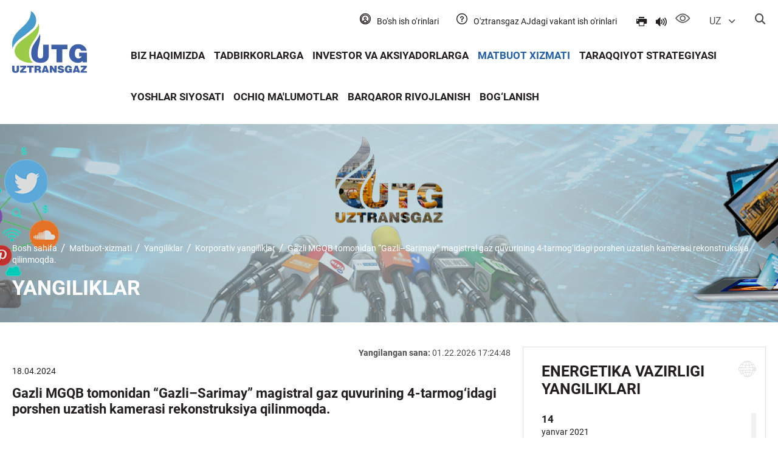

--- FILE ---
content_type: text/html; charset=UTF-8
request_url: https://utg.uz/uz/press-service/novosti/korporativnye-novosti/gazli-mgqb-tomonidan-gazli-sarimay-magistral-gaz-quvurining-4-tarmog-idagi-porshen-uzatish-kamerasi-/
body_size: 94690
content:
<!DOCTYPE html>
<html>
<head>
    <meta http-equiv="Content-Type" content="text/html; charset=UTF-8" />
<meta name="robots" content="index, follow" />
<meta name="keywords" content="Keywords" />
<meta name="description" content="Description" />
<link href="/bitrix/js/main/core/css/core.css?17664923533963" type="text/css" rel="stylesheet" />



<link href="https://cdn.rawgit.com/michalsnik/aos/2.1.1/dist/aos.css" type="text/css"  rel="stylesheet" />
<link href="/bitrix/cache/css/uz/utg/page_8303e29619b502fc2e80181e3ec3d955/page_8303e29619b502fc2e80181e3ec3d955_v1.css?1766559598275" type="text/css"  rel="stylesheet" />
<link href="/bitrix/cache/css/uz/utg/template_7f803ece194dbff4e0a4ada45e6ba5a7/template_7f803ece194dbff4e0a4ada45e6ba5a7_v1.css?1766559453274922" type="text/css"  data-template-style="true" rel="stylesheet" />
<script type="text/javascript">if(!window.BX)window.BX={};if(!window.BX.message)window.BX.message=function(mess){if(typeof mess==='object'){for(let i in mess) {BX.message[i]=mess[i];} return true;}};</script>
<script type="text/javascript">(window.BX||top.BX).message({'JS_CORE_LOADING':'Loading...','JS_CORE_WINDOW_CLOSE':'Close','JS_CORE_WINDOW_EXPAND':'Expand','JS_CORE_WINDOW_NARROW':'Restore','JS_CORE_WINDOW_SAVE':'Save','JS_CORE_WINDOW_CANCEL':'Cancel','JS_CORE_H':'h','JS_CORE_M':'m','JS_CORE_S':'s','JS_CORE_NO_DATA':'- No data -','JSADM_AI_HIDE_EXTRA':'Hide extra items','JSADM_AI_ALL_NOTIF':'All notifications','JSADM_AUTH_REQ':'Authentication is required!','JS_CORE_WINDOW_AUTH':'Log In','JS_CORE_IMAGE_FULL':'Full size','JS_CORE_WINDOW_CONTINUE':'Continue'});</script>

<script type="text/javascript" src="/bitrix/js/main/core/core.js?1766556371549323"></script>

<script>BX.setJSList(['/bitrix/js/main/core/core_ajax.js','/bitrix/js/main/core/core_promise.js','/bitrix/js/main/polyfill/promise/js/promise.js','/bitrix/js/main/loadext/loadext.js','/bitrix/js/main/loadext/extension.js','/bitrix/js/main/polyfill/promise/js/promise.js','/bitrix/js/main/polyfill/find/js/find.js','/bitrix/js/main/polyfill/includes/js/includes.js','/bitrix/js/main/polyfill/matches/js/matches.js','/bitrix/js/ui/polyfill/closest/js/closest.js','/bitrix/js/main/polyfill/fill/main.polyfill.fill.js','/bitrix/js/main/polyfill/find/js/find.js','/bitrix/js/main/polyfill/matches/js/matches.js','/bitrix/js/main/polyfill/core/dist/polyfill.bundle.js','/bitrix/js/main/core/core.js','/bitrix/js/main/polyfill/intersectionobserver/js/intersectionobserver.js','/bitrix/js/main/lazyload/dist/lazyload.bundle.js','/bitrix/js/main/polyfill/core/dist/polyfill.bundle.js','/bitrix/js/main/parambag/dist/parambag.bundle.js']);
BX.setCSSList(['/bitrix/js/main/core/css/core.css','/bitrix/js/main/lazyload/dist/lazyload.bundle.css','/bitrix/js/main/parambag/dist/parambag.bundle.css']);</script>
<script type="text/javascript">(window.BX||top.BX).message({'LANGUAGE_ID':'uz','FORMAT_DATE':'MM/DD/YYYY','FORMAT_DATETIME':'MM/DD/YYYY HH:MI:SS','COOKIE_PREFIX':'BITRIX_SM','SERVER_TZ_OFFSET':'18000','SITE_ID':'uz','SITE_DIR':'/uz/','USER_ID':'','SERVER_TIME':'1769137680','USER_TZ_OFFSET':'0','USER_TZ_AUTO':'Y','bitrix_sessid':'1131a2feac7cce3a29920a68d3079be6'});</script>


<script type="text/javascript" src="https://cdnjs.cloudflare.com/ajax/libs/jquery/3.4.1/jquery.min.js"></script>
<script type="text/javascript" src="https://cdnjs.cloudflare.com/ajax/libs/jquery.maskedinput/1.4.1/jquery.maskedinput.min.js"></script>
<script type="text/javascript" src="https://cdnjs.cloudflare.com/ajax/libs/jquery-validate/1.16.0/jquery.validate.min.js"></script>
<script type="text/javascript" src="https://cdn.jsdelivr.net/gh/RobinHerbots/jquery.inputmask@5.0.6-beta.12/dist/jquery.inputmask.min.js"></script>
<script type="text/javascript" src="https://cdn.rawgit.com/michalsnik/aos/2.1.1/dist/aos.js"></script>
<script type="text/javascript">BX.setCSSList(['/local/templates/utg/components/bitrix/news/news/bitrix/news.detail/.default/style.css','/local/templates/utg/media/lib/slick/slick.css','/local/templates/utg/media/lib/jquery.formstyler/jquery.formstyler.css','/local/templates/utg/media/lib/jquery.formstyler/jquery.formstyler.theme.css','/local/templates/utg/media/lib/fancybox/jquery.fancybox.min.css','/local/templates/utg/media/lib/circle/jquery.circliful.css','/local/templates/utg/media/lib/scroll/jquery.mCustomScrollbar.min.css','/local/templates/utg/media/css/icons.css','/local/templates/utg/media/css/structure.css','/local/templates/utg/media/css/main.css','/local/templates/utg/media/css/gspeech.css','/local/templates/utg/media/css/loader.css','/local/templates/utg/components/bitrix/search.title/header/style.css','/local/templates/utg/components/bitrix/sender.subscribe/subscribe.mail/style.css','/local/templates/utg/components/bitrix/system.auth.form/.default/style.css','/local/templates/utg/styles.css','/local/templates/utg/template_styles.css']);</script>


<script type="text/javascript" src="/local/templates/utg/media/lib/slick/slick.min.js?176649237742863"></script>
<script type="text/javascript" src="/local/templates/utg/media/lib/jquery.formstyler/jquery.formstyler.min.js?176649237718037"></script>
<script type="text/javascript" src="/local/templates/utg/media/lib/fancybox/jquery.fancybox.min.js?176649237768253"></script>
<script type="text/javascript" src="/local/templates/utg/media/lib/circle/jquery.circliful.min.js?17664923772807"></script>
<script type="text/javascript" src="/local/templates/utg/media/lib/scroll/jquery.mCustomScrollbar.concat.min.js?176649237745479"></script>
<script type="text/javascript" src="/local/templates/utg/media/js/all_src.js?176649237844692"></script>
<script type="text/javascript" src="/local/templates/utg/media/js/bootstrap.bundle.min.js?176649237881084"></script>
<script type="text/javascript" src="/local/templates/utg/media/js/utg/init.js?17664923781766"></script>
<script type="text/javascript" src="/local/templates/utg/media/js/utg/auth.js?176649237823675"></script>
<script type="text/javascript" src="/local/templates/utg/media/js/custom.js?17664923787403"></script>
<script type="text/javascript" src="/local/templates/utg/media/dev.ext/dx.all.js?17664923774724517"></script>
<script type="text/javascript" src="/local/templates/utg/media/js/jquery.easing.min.js?17664923782532"></script>
<script type="text/javascript" src="/local/templates/utg/media/js/jQueryRotate.js?176649237815291"></script>
<script type="text/javascript" src="/local/templates/utg/media/js/mediaelement-and-player.min.js?176649237880717"></script>
<script type="text/javascript" src="/local/templates/utg/media/js/gspeech.min.js?176649237813912"></script>
<script type="text/javascript" src="/local/templates/utg/media/js/gspeech_pro.js?176649237816181"></script>
<script type="text/javascript" src="/bitrix/components/bitrix/search.title/script.js?17664923599847"></script>
<script type="text/javascript">var _ba = _ba || []; _ba.push(["aid", "b2db7293ec65bf70811a08ea0859e439"]); _ba.push(["host", "utg.uz"]); (function() {var ba = document.createElement("script"); ba.type = "text/javascript"; ba.async = true;ba.src = (document.location.protocol == "https:" ? "https://" : "http://") + "bitrix.info/ba.js";var s = document.getElementsByTagName("script")[0];s.parentNode.insertBefore(ba, s);})();</script>



    <meta charset="UTF-8">
    <meta name="viewport"
          content="width=device-width, user-scalable=no, initial-scale=1.0, maximum-scale=1.0, minimum-scale=1.0">
    <meta http-equiv="X-UA-Compatible" content="ie=edge">
    <meta http-equiv="Content-Security-Policy" content="upgrade-insecure-requests">
    <title>"UZTRANSGAZ" AJ</title>
    <link rel="shortcut icon" type="image/x-icon" href="/favicon.ico"/>
    
  
        <!-- Global site tag (gtag.js) - Google Analytics -->
        <script async src="https://www.googletagmanager.com/gtag/js?id=G-NLPE4M4WE6"></script>
        <script>
          window.dataLayer = window.dataLayer || [];
          function gtag(){dataLayer.push(arguments);}
          gtag('js', new Date());

          gtag('config', 'G-NLPE4M4WE6');
        </script>
        <!-- Google Tag Manager -->
        <script>(function(w,d,s,l,i){w[l]=w[l]||[];w[l].push({'gtm.start':
        new Date().getTime(),event:'gtm.js'});var f=d.getElementsByTagName(s)[0],
        j=d.createElement(s),dl=l!='dataLayer'?'&l='+l:'';j.async=true;j.src=
        'https://www.googletagmanager.com/gtm.js?id='+i+dl;f.parentNode.insertBefore(j,f);
        })(window,document,'script','dataLayer','GTM-5M286X8');</script>

        <!-- End Google Tag Manager -->

</head>
<body ">

<script>AOS.init({
        easing: 'linear',
        duration: 600
    });</script>
    
    <!-- Google Tag Manager (noscript) -->
    <noscript><iframe src="https://www.googletagmanager.com/ns.html?id=GTM-5M286X8"
    height="0" width="0" style="display:none;visibility:hidden"></iframe></noscript>
    <!-- End Google Tag Manager (noscript) -->
    <div id="panel">
            </div>
    <!-- Popups -->
    

<div class="popup" id="lang-select">
    <div class="popup-container">
        <ul class="popup-lang-selects">
                            
                                    <li class="active">
                        <button title="Узбекская версия">UZ</button></li>
                
                            
                                    <li>
                        <button>
                                                    <a href="/ru/press-service"
                           title="Русская версия">RU</a>
                           </button>
					</li>
                
                            
                                    <li>
                        <button>
                                                    <a href="/en/press-service"
                           title="Английская версия">EN</a>
                           </button>
					</li>
                
                    </ul>
    </div>
</div><!-- Попап выбора языка - конец -->
<!-- Попап версии для слабовидящих -->
<div class="popup" id="visually-impaired">
    <div class="popup-container">
        <div class="popup-visually-impaired">
            <h3>Ranglar sxemasi</h3>
            <ul class="clear-list">
                <li>
                    <label class="label-radio">
                        <input type="radio" value="normal" name="select-visual" checked>
                        <span class="label-radio-indicator"></span>
                        <span class="label-radio-text">Odatiy ko‘rinish</span>
                    </label>
                </li>
                <li>
                    <label class="label-radio">
                        <input type="radio" value="gray" name="select-visual">
                        <span class="label-radio-indicator"></span>
                        <span class="label-radio-text">Oq-qora ko‘rinish</span>
                    </label>
                </li>
            </ul>
            <h3>Shrift o‘lchami</h3>
            <div class="popup-visually-impaired-text">
                <div class="row">
                    <div class="col-auto">
                        <button class="visually-impaired-action" data-action="prev">A-</button>
                    </div>
                    <div class="col-auto">
                        <button class="visually-impaired-action" data-action="normal">A</button>
                    </div>
                    <div class="col-auto">
                        <button class="visually-impaired-action" data-action="next">A+</button>
                    </div>
                </div>
            </div>
        </div>
    </div>
</div>
<!-- Попап версии для слабовидящих - конец -->
<!-- Попап поиска -->

    <div class="popup" id="search-popup">
        <div class="popup-container">
            <div class="popup-search">
                <form action="/uz/search/index.php">
                    <input id="title-search-input" type="text" name="q" value="" size="40" maxlength="50" autocomplete="off" placeholder="Sayt bo‘ylab qidiruv" />
                    <button class="popup-search-btn utg-search"></button>
                </form>
            </div>
        </div>
    </div>
<script>
	BX.ready(function(){
		new JCTitleSearch({
			'AJAX_PAGE' : '/uz/press-service/novosti/korporativnye-novosti/gazli-mgqb-tomonidan-gazli-sarimay-magistral-gaz-quvurining-4-tarmog-idagi-porshen-uzatish-kamerasi-/',
			'CONTAINER_ID': 'title-search',
			'INPUT_ID': 'title-search-input',
			'SHOW_MORE_ID': 'title-search'
			'MIN_QUERY_LEN': 2
		});
	});
</script>

<!-- Попап поиска - конец -->
<!-- Popups - end -->

<!-- Header start -->
<header class="header">
    <nav>
        <div class="container">
            <div class="row">
                <div class="col-sm-2 col-4">
                    <a href="/uz/" class="logo">
                        <img src="/local/templates/utg/media/img/logo.svg" alt="">
                    </a>
                </div>
                <div class="col-sm-10 col-8">
                    <div class="header-right">
                        <div class="header-top">
                            <div class="header-top-inner">
                                <div class="header-top-col">
                                    <div class="header-sub">
                                        
<ul>

	
    	
    		<li><a href="/uz/vacancy/">Bo‘sh ish o‘rinlari</a></li>

    	
			
	
    	
    		<li><a href="/uz/o-ztransgaz-aj-ijroya-apparatidagi-vakant-ish-o-rinlari">O'ztransgaz AJdagi vakant ish o'rinlari</a></li>

    	
			

</ul>

                                    </div>
                                </div>
                                <div class="header-top-col">
                                    <a href="?print=Y" target="_blank"  class="button-action  icon1-printer" style="padding-right: 5px"></a>
                                    <button data-toggle="modal" data-target="#voice_modal" class="button-action  icon1-volume-high " style="padding-right: 5px"></button>

                                    <button class="button-action button-visually-impaired icon-1-3_eye button-open-popup"
                                            data-target_pop_up="visually-impaired"></button>
                                    <button class="button-action button-lang-select button-open-popup"
        data-target_pop_up="lang-select">
    <span>
    UZ    </span>
</button>                                     <button class="button-action sprite-icon"
                                            data-target_pop_up="search-popup"></button>
                                    <button class="button-action button-search icon-2-3_search button-open-popup"
                                            data-target_pop_up="search-popup"></button>
                                </div>
                            </div>
                        </div>
                        <div class="header-main">
                            <div class="header-links">
                                
    <ul>
                                <li>
                <a href="/uz/about/"
                   class="button-open-navigation" data-target_navigation="787f76b3b8db18836960bbf4b24cd9ca">Biz haqimizda</a></li>
                                        <li>
                <a href="/uz/business/"
                   class="button-open-navigation" data-target_navigation="4d51c2eb9a92b55a420d99ed0fe60156">Tadbirkorlarga</a></li>
                                        <li>
                <a href="/uz/invest/"
                   class="button-open-navigation" data-target_navigation="aeed94aca8d775fef61bcb1d7a47cab3">Investor va aksiyadorlarga</a></li>
                                        <li><a href="/uz/press-service/"
                   class="button-open-navigation active" data-target_navigation="31f31e8b975c8587b4ae0689221d8762">Matbuot xizmati</a></li>
                                        <li>
                <a href="/uz/taraqqiyot-strategiyasi"
                   class="">Taraqqiyot strategiyasi</a></li>
                                        <li>
                <a href="/uz/politika-molodezhi/"
                   class="">Yoshlar siyosati</a></li>
                                        <li>
                <a href="/uz/ochiq-ma-lumotlar"
                   class="">Ochiq ma'lumotlar</a></li>
                                        <li>
                <a href="/uz/barqaror-rivojlanish"
                   class="">Barqaror rivojlanish</a></li>
                                        <li>
                <a href="/uz/contacts/"
                   class="">Bog‘lanish</a></li>
                    </ul>


                                <div class="BtnMenu">
                                    <button class="button-action">
                                        <i class="icon-3-0_menu"></i>
                                        Menu                                    </button>
                                </div>
                            </div>
                        </div>
                    </div>
                </div>
            </div>
        </div>
    </nav>
</header>
<!-- Header end -->
<!-- Navigation -->


     <nav class="navigation" id="787f76b3b8db18836960bbf4b24cd9ca">
        <div class="container">
            <div class="row">
                <div class="col-lg-4">
                    <div class="navigation-image">
                                                <img src="/upload/iblock/6ca/6ca5bfc853c5cf4f3c4ebc590f9073fb.jpg" alt="">
                        <h2 class="navigation-title">Biz haqimizda</h2>
                    </div>
                </div>
                <div class="col-lg-8">
                    <div class="navigation-main">
                        <div class="navigation-wrapper">

                           <ul>
                                
                                
                                
                                                    
                                                                                                                    <li><a href="/uz/about/history/"
                                                                   class="root-item">Jamiyat tarixi</a>
                                                            </li>
                                                        
                                                    
                                                
                                                
                                                
                                
                                
                                                    
                                                                                                                    <li><a href="/uz/about/leadership/"
                                                                   class="root-item">Rahbariyat</a>
                                                            </li>
                                                        
                                                    
                                                
                                                
                                                
                                
                                
                                                    
                                                                                                                    <li><a href="/uz/about/structure/"
                                                                   class="root-item">Tashkiliy tuzilma</a>
                                                            </li>
                                                        
                                                    
                                                
                                                
                                                
                                
                                
                                                    
                                                                                                                    <li><a href="/uz/about/central-office/"
                                                                   class="root-item">Markaziy apparat</a>
                                                            </li>
                                                        
                                                    
                                                
                                                
                                                
                                
                                
                                                    
                                                                                                                    <li><a href="/uz/about/strategy/"
                                                                   class="root-item">Jamiyatning rivojlanish strategiyasi</a>
                                                            </li>
                                                        
                                                    
                                                
                                                
                                                
                                
                                
                                                    
                                                                                                                    <li><a href="/uz/about/certificates/"
                                                                   class="root-item">Sertifikatlar</a>
                                                            </li>
                                                        
                                                    
                                                
                                                
                                                
                                
                                
                                                    
                                                                                                                    <li><a href="/uz/about/appeals/"
                                                                   class="root-item">Murojaatlarlar bilan ishlash</a>
                                                            </li>
                                                        
                                                    
                                                
                                                
                                                
                                
                                
                                                    
                                                                                                                    <li><a href="/uz/about/komplaens-nazorati"
                                                                   class="root-item">Komplaens nazorati</a>
                                                            </li>
                                                        
                                                    
                                                
                                                
                                                
                                
                                
                                                    
                                                                                                                    <li><a href="/uz/about/veb-sayt-va-atamalar-ma-nosidan-foydalanish-bo-yicha-yo-riqnoma"
                                                                   class="root-item">VEB-SAYT VA ATAMALAR MAʼNOSIDAN FOYDALANISH BOʼYICHA YOʼRIQNOMA</a>
                                                            </li>
                                                        
                                                    
                                                
                                                
                                                
                                                
                                            </ul>
                        </div>
                    </div>
                </div>
            </div>
        </div>
     </nav>
     <nav class="navigation" id="4d51c2eb9a92b55a420d99ed0fe60156">
        <div class="container">
            <div class="row">
                <div class="col-lg-4">
                    <div class="navigation-image">
                                                <img src="/upload/iblock/728/728eeb57d8295b966bddc4ae59d4505f.jpg" alt="">
                        <h2 class="navigation-title">Tadbirkorlarga</h2>
                    </div>
                </div>
                <div class="col-lg-8">
                    <div class="navigation-main">
                        <div class="navigation-wrapper">

                           <ul>
                                
                                
                                
                                                                <li><a href="/uz/business/lokalizatsiya/"
                                       class="root-item">Mahalliylashtirish va Kooperasion aloqalar                                        <span class="utg-arrow_small_right"></span></a>
                                    <ul class="root-item">
                                        
                                                
                                                
                                                
                                
                                
                                                    
                                                                                                                    <li>
                                                                <a href="/uz/business/lokalizatsiya/lokalizatsiya/" >Mahalliylashtirsh</a>
                                                            </li>
                                                        
                                                    
                                                
                                                
                                                
                                
                                
                                                    
                                                                                                                    <li>
                                                                <a href="/uz/business/lokalizatsiya/kooperatsion-aloqalar/" >Kooperasion aloqalar</a>
                                                            </li>
                                                        
                                                    
                                                
                                                
                                                
                                                                    </ul></li>                                
                                
                                                    
                                                                                                                    <li><a href="/uz/business/produktsiya-i-uslugi/"
                                                                   class="root-item">Mahsulot va xizmatlar</a>
                                                            </li>
                                                        
                                                    
                                                
                                                
                                                
                                
                                
                                                    
                                                                                                                    <li><a href="/uz/business/onlane-tenderlar"
                                                                   class="root-item">Xaridlar</a>
                                                            </li>
                                                        
                                                    
                                                
                                                
                                                
                                                
                                            </ul>
                        </div>
                    </div>
                </div>
            </div>
        </div>
     </nav>
     <nav class="navigation" id="aeed94aca8d775fef61bcb1d7a47cab3">
        <div class="container">
            <div class="row">
                <div class="col-lg-4">
                    <div class="navigation-image">
                                                <img src="/upload/iblock/0bc/0bc15adfea8e4a41afae6612cb6ee8ca.jpg" alt="">
                        <h2 class="navigation-title">Investor va aksiyadorlarga</h2>
                    </div>
                </div>
                <div class="col-lg-8">
                    <div class="navigation-main">
                        <div class="navigation-wrapper">

                           <ul>
                                
                                
                                
                                                    
                                                                                                                    <li><a href="/uz/invest/korporativ-boshqaruv/"
                                                                   class="root-item">Korporativ boshqaruv</a>
                                                            </li>
                                                        
                                                    
                                                
                                                
                                                
                                
                                
                                                    
                                                                                                                    <li><a href="/uz/invest/malumotlarni-oshkor-qilish/"
                                                                   class="root-item">Ma'lumotlarni oshkor qilish</a>
                                                            </li>
                                                        
                                                    
                                                
                                                
                                                
                                
                                
                                                    
                                                                                                                    <li><a href="/uz/invest/hisobotlar/"
                                                                   class="root-item">Hisobotlar</a>
                                                            </li>
                                                        
                                                    
                                                
                                                
                                                
                                
                                
                                                    
                                                                                                                    <li><a href="/uz/invest/ustav-va-ichki-nizomlar/"
                                                                   class="root-item">Ustav va ichki nizomlar</a>
                                                            </li>
                                                        
                                                    
                                                
                                                
                                                
                                
                                
                                                    
                                                                                                                    <li><a href="/uz/invest/investitsion-takliflar/"
                                                                   class="root-item">Investitsion takliflar</a>
                                                            </li>
                                                        
                                                    
                                                
                                                
                                                
                                
                                
                                                    
                                                                                                                    <li><a href="/uz/invest/investitsion-loyihalar/"
                                                                   class="root-item">Investitsion loyihalar</a>
                                                            </li>
                                                        
                                                    
                                                
                                                
                                                
                                
                                
                                                    
                                                                                                                    <li><a href="/uz/invest/aksiyalar-va-dividendlar/"
                                                                   class="root-item">Aksiyalar va dividendlar</a>
                                                            </li>
                                                        
                                                    
                                                
                                                
                                                
                                
                                
                                                    
                                                                                                                    <li><a href="/uz/invest/aktivy-i-aktsii/"
                                                                   class="root-item">Sotuvdagi aktivlar</a>
                                                            </li>
                                                        
                                                    
                                                
                                                
                                                
                                                
                                            </ul>
                        </div>
                    </div>
                </div>
            </div>
        </div>
     </nav>
     <nav class="navigation" id="31f31e8b975c8587b4ae0689221d8762">
        <div class="container">
            <div class="row">
                <div class="col-lg-4">
                    <div class="navigation-image">
                                                <img src="/upload/iblock/dc3/dc3e5051b590a89b27243eab73bf7a61.png" alt="">
                        <h2 class="navigation-title">Matbuot xizmati</h2>
                    </div>
                </div>
                <div class="col-lg-8">
                    <div class="navigation-main">
                        <div class="navigation-wrapper">

                           <ul>
                                
                                
                                
                                                    
                                                                                                                    <li><a href="/uz/press-service/novosti/"
                                                                   class="root-item selected">Yangiliklar</a>
                                                            </li>
                                                        
                                                    
                                                
                                                
                                                
                                
                                
                                                    
                                                                                                                    <li><a href="/uz/press-service/smi-o-nas/"
                                                                   class="root-item">OAV biz haqimizda</a>
                                                            </li>
                                                        
                                                    
                                                
                                                
                                                
                                
                                
                                                    
                                                                                                                    <li><a href="/uz/polls/"
                                                                   class="root-item">So‘rovnoma</a>
                                                            </li>
                                                        
                                                    
                                                
                                                
                                                
                                
                                
                                                    
                                                                                                                    <li><a href="/uz/press-service/media/"
                                                                   class="root-item">Media</a>
                                                            </li>
                                                        
                                                    
                                                
                                                
                                                
                                
                                
                                                    
                                                                                                                    <li><a href="/uz/press-service/rahbarlar-joriy-faoliyati/"
                                                                   class="root-item">Rahbarlar faoliyati</a>
                                                            </li>
                                                        
                                                    
                                                
                                                
                                                
                                
                                
                                                    
                                                                                                                    <li><a href="/uz/press-service/tashkilotning-bo-lajak-va-o-tkazilgan-ommaviy-tadbirlari/"
                                                                   class="root-item">Tashkilotning boʼlajak va oʼtkazilgan ommaviy tadbirlari</a>
                                                            </li>
                                                        
                                                    
                                                
                                                
                                                
                                                
                                            </ul>
                        </div>
                    </div>
                </div>
            </div>
        </div>
     </nav>

<nav class="MobileMenu">
    <div class="Mobmenu-List_wrap">
        <div class="list-wrap">
            <div class="Mobmenu-List">



                    <ul class="Mobmenu-List_inner">
                                                                                    <li class="item"><a class="btnDown" href="#">Biz haqimizda</a>
                                    <div class="dropdownMobile">
                                        <div class="menu-back">
                                            <button class="button-action">
                                                <i class="utg-arrow_small_left"></i>
                                                <span>Orqaga</span>
                                            </button>
                                        </div>
                                        <div class="list-wrap">
                                            <ul>
                                                                                                                                                            <li><a href="/uz/about/history/">Jamiyat tarixi</a>
                                                        </li>
                                                                                                                                                                                                                <li><a href="/uz/about/leadership/">Rahbariyat</a>
                                                        </li>
                                                                                                                                                                                                                <li><a href="/uz/about/structure/">Tashkiliy tuzilma</a>
                                                        </li>
                                                                                                                                                                                                                <li><a href="/uz/about/central-office/">Markaziy apparat</a>
                                                        </li>
                                                                                                                                                                                                                <li><a href="/uz/about/strategy/">Jamiyatning rivojlanish strategiyasi</a>
                                                        </li>
                                                                                                                                                                                                                <li><a href="/uz/about/certificates/">Sertifikatlar</a>
                                                        </li>
                                                                                                                                                                                                                <li><a href="/uz/about/appeals/">Murojaatlarlar bilan ishlash</a>
                                                        </li>
                                                                                                                                                                                                                <li><a href="/uz/about/komplaens-nazorati">Komplaens nazorati</a>
                                                        </li>
                                                                                                                                                                                                                <li><a href="/uz/about/veb-sayt-va-atamalar-ma-nosidan-foydalanish-bo-yicha-yo-riqnoma">VEB-SAYT VA ATAMALAR MAʼNOSIDAN FOYDALANISH BOʼYICHA YOʼRIQNOMA</a>
                                                        </li>
                                                                                                                                                </ul>
                                        </div>
                                    </div>
                                </li>
                                                                                                                <li class="item"><a class="btnDown" href="#">Tadbirkorlarga</a>
                                    <div class="dropdownMobile">
                                        <div class="menu-back">
                                            <button class="button-action">
                                                <i class="utg-arrow_small_left"></i>
                                                <span>Orqaga</span>
                                            </button>
                                        </div>
                                        <div class="list-wrap">
                                            <ul>
                                                                                                                                                            <li><a class="btnDown" href="#">Mahalliylashtirish va Kooperasion aloqalar</a>
                                                            <div class="dropdownMobile">
                                                                <div class="menu-back">
                                                                    <button class="button-action">
                                                                        <i class="utg-arrow_small_left"></i>
                                                                        <span>Orqaga</span>
                                                                    </button>
                                                                </div>
                                                                <div class="list-wrap">
                                                                    <ul>
                                                                                                                                                    <li>
                                                                                <a href="/uz/business/lokalizatsiya/lokalizatsiya/">Mahalliylashtirsh</a>
                                                                            </li>
                                                                                                                                                    <li>
                                                                                <a href="/uz/business/lokalizatsiya/kooperatsion-aloqalar/">Kooperasion aloqalar</a>
                                                                            </li>
                                                                                                                                            </ul>
                                                                </div>
                                                            </div>
                                                        </li>
                                                                                                                                                                                                                <li><a href="/uz/business/produktsiya-i-uslugi/">Mahsulot va xizmatlar</a>
                                                        </li>
                                                                                                                                                                                                                <li><a href="/uz/business/onlane-tenderlar">Xaridlar</a>
                                                        </li>
                                                                                                                                                </ul>
                                        </div>
                                    </div>
                                </li>
                                                                                                                <li class="item"><a class="btnDown" href="#">Investor va aksiyadorlarga</a>
                                    <div class="dropdownMobile">
                                        <div class="menu-back">
                                            <button class="button-action">
                                                <i class="utg-arrow_small_left"></i>
                                                <span>Orqaga</span>
                                            </button>
                                        </div>
                                        <div class="list-wrap">
                                            <ul>
                                                                                                                                                            <li><a href="/uz/invest/korporativ-boshqaruv/">Korporativ boshqaruv</a>
                                                        </li>
                                                                                                                                                                                                                <li><a href="/uz/invest/malumotlarni-oshkor-qilish/">Ma'lumotlarni oshkor qilish</a>
                                                        </li>
                                                                                                                                                                                                                <li><a href="/uz/invest/hisobotlar/">Hisobotlar</a>
                                                        </li>
                                                                                                                                                                                                                <li><a href="/uz/invest/ustav-va-ichki-nizomlar/">Ustav va ichki nizomlar</a>
                                                        </li>
                                                                                                                                                                                                                <li><a href="/uz/invest/investitsion-takliflar/">Investitsion takliflar</a>
                                                        </li>
                                                                                                                                                                                                                <li><a href="/uz/invest/investitsion-loyihalar/">Investitsion loyihalar</a>
                                                        </li>
                                                                                                                                                                                                                <li><a href="/uz/invest/aksiyalar-va-dividendlar/">Aksiyalar va dividendlar</a>
                                                        </li>
                                                                                                                                                                                                                <li><a href="/uz/invest/aktivy-i-aktsii/">Sotuvdagi aktivlar</a>
                                                        </li>
                                                                                                                                                </ul>
                                        </div>
                                    </div>
                                </li>
                                                                                                                <li class="item"><a class="btnDown" href="#">Matbuot xizmati</a>
                                    <div class="dropdownMobile">
                                        <div class="menu-back">
                                            <button class="button-action">
                                                <i class="utg-arrow_small_left"></i>
                                                <span>Orqaga</span>
                                            </button>
                                        </div>
                                        <div class="list-wrap">
                                            <ul>
                                                                                                                                                            <li><a href="/uz/press-service/novosti/">Yangiliklar</a>
                                                        </li>
                                                                                                                                                                                                                <li><a href="/uz/press-service/smi-o-nas/">OAV biz haqimizda</a>
                                                        </li>
                                                                                                                                                                                                                <li><a href="/uz/polls/">So‘rovnoma</a>
                                                        </li>
                                                                                                                                                                                                                <li><a href="/uz/press-service/media/">Media</a>
                                                        </li>
                                                                                                                                                                                                                <li><a href="/uz/press-service/rahbarlar-joriy-faoliyati/">Rahbarlar faoliyati</a>
                                                        </li>
                                                                                                                                                                                                                <li><a href="/uz/press-service/tashkilotning-bo-lajak-va-o-tkazilgan-ommaviy-tadbirlari/">Tashkilotning boʼlajak va oʼtkazilgan ommaviy tadbirlari</a>
                                                        </li>
                                                                                                                                                </ul>
                                        </div>
                                    </div>
                                </li>
                                                                                                                <li class="item"><a href="/uz/taraqqiyot-strategiyasi">Taraqqiyot strategiyasi</a></li>
                                                                                                                <li class="item"><a href="/uz/politika-molodezhi/">Yoshlar siyosati</a></li>
                                                                                                                <li class="item"><a href="/uz/ochiq-ma-lumotlar">Ochiq ma'lumotlar</a></li>
                                                                                                                <li class="item"><a href="/uz/barqaror-rivojlanish">Barqaror rivojlanish</a></li>
                                                                                                                <li class="item"><a href="/uz/contacts/">Bog‘lanish</a></li>
                                                                        </ul>

<ul class="menu-bottomList">

			<li><a href="/uz/vacancy/">Bo‘sh ish o‘rinlari</a></li>
		
			<li><a href="/uz/o-ztransgaz-aj-ijroya-apparatidagi-vakant-ish-o-rinlari">O'ztransgaz AJdagi vakant ish o'rinlari</a></li>
		

</ul>
</div>
</div>
</div>
</nav>


<main>
    </div>
</div>
</div>
</nav>


<main>
                    <div class="mini-banner"
             style="background-image: url(/upload/iblock/d0d/d0de640e4138900deefbd04741ca689a.png)">
            <div class="mini-banner-inner">
                <div class="container">
                    <div class="row">
                        <div class="col-12">
                            <div class="breadcrumbs"><a href="/uz/" title="Bosh sahifa" itemprop="item">Bosh sahifa</a><a href="/uz/press-service/" title="Matbuot-xizmati" itemprop="item">Matbuot-xizmati</a><a href="/uz/press-service/novosti/" title="Yangiliklar" itemprop="item">Yangiliklar</a><a href="/uz/press-service/novosti/korporativnye-novosti/" title="Korporativ yangiliklar" itemprop="item">Korporativ yangiliklar</a><span>Gazli MGQB tomonidan “Gazli–Sarimay” magistral gaz quvurining 4-tarmog‘idagi porshen uzatish kamerasi rekonstruksiya qilinmoqda.</span></div>                            <div class="row">
                                <div class="col-md-6">
                                    <h1 class="title">Yangiliklar</h1>
                                </div>

                            </div>

                        </div>
                    </div>
                </div>
            </div>
        </div>
    
    

    <div class="container" >
        <!-- Modal -->
        <div class="modal fade" id="voice_modal" role="dialog">
            <div class="modal-dialog">

                <!-- Modal content-->
                <div class="modal-content">
                    <div class="modal-header">
                        <h4 class="modal-title">Ovozli olib borish</h4>
                        <button type="button" class="close" data-dismiss="modal">&times;</button>
                    </div>
                    <div class="modal-body">
                        <p>Saytda audio qo‘llab-quvvatlash bor.</p><br><p>Matnni eshitish uchun, sichqoncha bilan tanlang va ko‘ringan ovoz belgisini bosing.</p><br>                    </div>
                </div>

            </div>
        </div>
    <div class="news-card">
        <div class="row">
            <div class="col-lg-8 col-12">
                <div class="typography">
                    
    <div style="float: right"><p style="float: right;opacity: 0.7;font-size: 14px"><b>Yangilangan sana:</b> 01.22.2026 17:24:48</p><br><br></div>
    <br>
    <time datetime="18.04.2024">18.04.2024</time>


    <h3>Gazli MGQB tomonidan “Gazli–Sarimay” magistral gaz quvurining 4-tarmog‘idagi porshen uzatish kamerasi rekonstruksiya qilinmoqda.</h3>


    <iframe width="660" height="415" src="https://www.youtube.com/embed/mN_VwbbNbpg?si=dDMi3Eh6xuI2Jj06" title="YouTube video player" frameborder="0" allow="accelerometer; autoplay; clipboard-write; encrypted-media; gyroscope; picture-in-picture; web-share" referrerpolicy="strict-origin-when-cross-origin" allowfullscreen></iframe><br>
&nbsp;Tadbirdan so‘ng porshenni yuborish qurilmasi universal holatda ishlaydi.    <br><br><br>
                </div>
                

                
<div class="news-wrap">
        <div class="row">
                                <div class="col-md-4 col-sm-6" id="bx_3218110189_8481">
                <article class="article-item">
                    <a href="/uz/press-service/novosti/korporativnye-novosti/urganchtransgaz-uk-tasarrufidagi-urganch-gaz-taqsimlash-stansiyasi/" class="article-wrapper">
                        <div class="article-item-image"
                             style="background-image: url(/upload/iblock/672/672b39f8c79ea8001e7ee3d9d7d1510d.jpg)">

                        </div>
                        <div class="block-with-shape">
                            <time datetime="01/22/2026 17:23:51">01/22/2026 17:23:51</time>
                            <br>
                            <p>&quot;Urganchtransgaz&quot; UK tasarrufidagi Urganch gaz taqsimlash stansiyasi</p>
                        </div>
                    </a>
                </article>
            </div>
                                <div class="col-md-4 col-sm-6" id="bx_3218110189_8480">
                <article class="article-item">
                    <a href="/uz/press-service/novosti/korporativnye-novosti/o-ztransgaz-aj-markaziy-apparatida-esg-bo-yicha-o-quv-mashg-uloti-o-tkazildi-/" class="article-wrapper">
                        <div class="article-item-image"
                             style="background-image: url(/upload/iblock/59e/59e4284916b3712da23ce85175c7da6d.jpg)">

                        </div>
                        <div class="block-with-shape">
                            <time datetime="01/20/2026 09:44:31">01/20/2026 09:44:31</time>
                            <br>
                            <p>“O‘ztransgaz” AJ markaziy apparatida ESG bo‘yicha o‘quv mashg‘uloti o‘tkazildi </p>
                        </div>
                    </a>
                </article>
            </div>
                                <div class="col-md-4 col-sm-6" id="bx_3218110189_8478">
                <article class="article-item">
                    <a href="/uz/press-service/novosti/korporativnye-novosti/gazli-magistral-gaz-quvurlari-boshqarmasida-buxoro-davlat-texnika-universitetining-professor-va-o-qi/" class="article-wrapper">
                        <div class="article-item-image"
                             style="background-image: url(/upload/iblock/00f/00f78b805e0d6c8585d65a0511879fcc.jpg)">

                        </div>
                        <div class="block-with-shape">
                            <time datetime="01/15/2026 16:39:05">01/15/2026 16:39:05</time>
                            <br>
                            <p>Gazli magistral gaz quvurlari boshqarmasida Buxoro davlat texnika universitetining professor va o‘qituvchilari dual taʼlim soati bo‘yicha tashrif buyurdi</p>
                        </div>
                    </a>
                </article>
            </div>
            </div>
</div>


            </div>
            <div class="col-lg-4 col-12">
                


<div class="info-list">
    <div class="info-list__top">
        <h3 class="item-title">Energetika vazirligi yangiliklari</h3>
        <i class="icon-3-4_globe"></i>
    </div>
    <div class="info-list__body scsrollWrap">
        <ul>
                                    <li>
                <div class="tape little">
                    <span></span>
                    <span></span>
                    <span></span>
                </div>
                
                <time><b>14</b>yanvar 2021</time>
                
                <a href="/uz/press-service/novosti/minenergo-yangiliklari/Energtika-vazirligi-ozbekiston-diplomatik/">ENERGETIKA VAZIRI O‘ZBEKISTON DIPLOMATIK MISSIYALARI RAHBARLARI BILAN UCHRASHUV O‘TKAZDI</a>
                <p></p>
            </li>
                                    <li>
                <div class="tape little">
                    <span></span>
                    <span></span>
                    <span></span>
                </div>
                
                <time><b>16</b>dekabr 2020</time>
                
                <a href="/uz/press-service/novosti/minenergo-yangiliklari/joriy-yilning-15-dekabr-kuni-iste-molchilarni-yoqilg-i-energetika-resurslari-bilan-ta-minlash-bo-yic/">Joriy yilning 15 dekabr kuni iste’molchilarni yoqilg‘i-energetika resurslari bilan ta’minlash bo‘yicha amalga oshirilgan ishlar yuzasidan ma’lumot</a>
                <p></p>
            </li>
                                    <li>
                <div class="tape little">
                    <span></span>
                    <span></span>
                    <span></span>
                </div>
                
                <time><b>14</b>dekabr 2020</time>
                
                <a href="/uz/press-service/novosti/minenergo-yangiliklari/ozbekiston-energetika-vazirining-i-m-gubkin-nomidagi-rossiya-davlat-neft-va-gaz-universitetidagi-uc/">O‘zbekiston Energetika Vazirining I.M.Gubkin nomidagi Rossiya Davlat neftь va gaz universitetidagi uchrashuvi</a>
                <p></p>
            </li>
                                    <li>
                <div class="tape little">
                    <span></span>
                    <span></span>
                    <span></span>
                </div>
                
                <time><b>9</b>dekabr 2020</time>
                
                <a href="/uz/press-service/novosti/minenergo-yangiliklari/energetika-vazirligi-3-500-dan-ziyod-xonadonning-bir-oylik-iste-moli-miqdoridagi-tabiiy-gazdan-noqon/">Energetika vazirligi: 3 500 dan ziyod xonadonning bir oylik iste’moli miqdoridagi tabiiy gazdan noqonuniy ravishda foydalanish holati aniqlandi</a>
                <p></p>
            </li>
                                    <li>
                <div class="tape little">
                    <span></span>
                    <span></span>
                    <span></span>
                </div>
                
                <time><b>25</b>noyabr 2020</time>
                
                <a href="/uz/press-service/novosti/minenergo-yangiliklari/energetika-vazirligi-yolgon-malumot-uchun-javobgarlik-haqida-ogohlantiradi/">Energetika vazirligi yolg‘on ma’lumot uchun javobgarlik haqida ogohlantiradi</a>
                <p></p>
            </li>
                    </ul>
    </div>
</div>
                


            </div>
        </div>

        <p><a class="Toreturn" href="/uz/press-service/novosti/"><i
                        class="icon-3-2_slider-left"></i>Ortga qaytish</a></p>

    </div>
    <div class="partners">
    <h2>Foydali Sahifalar</h2>
    <div class="partners-wrapper">
                            <div class="partners-item" id="bx_3485106786_7114">
            <a href="https://hukumat.uz/" target="_blank">
                <img src="/upload/iblock/3ab/3abcdad1c2fea5d2b035b3dcaba59d11.png" alt="Hukumat portali">
            </a>
        </div>
                            <div class="partners-item" id="bx_3485106786_3087">
            <a href="https://www.ung.uz/" target="_blank">
                <img src="/upload/iblock/569/5695cdf79a71779920eab9d500b42276.png" alt="Uzbekneftegaz">
            </a>
        </div>
                            <div class="partners-item" id="bx_3485106786_2926">
            <a href="https://www.uzbekistonmet.uz/ru" target="_blank">
                <img src="/upload/iblock/041/041a2e4f25710b364c9de0045180cb34.png" alt="Elektr seti">
            </a>
        </div>
                            <div class="partners-item" id="bx_3485106786_2925">
            <a href="https://www.tpp.uz/" target="_blank">
                <img src="/upload/iblock/e15/e15230057e1d70cc71b5cb0bd60ffbc9.png" alt="IES">
            </a>
        </div>
                            <div class="partners-item" id="bx_3485106786_101">
            <a href="https://hududgaz.uz/" target="_blank">
                <img src="/upload/iblock/af3/af35de9fea15335ba9854c795951c9da.png" alt="Hududgazta'minot">
            </a>
        </div>
                            <div class="partners-item" id="bx_3485106786_12">
            <a href="https://my.gov.uz" target="_blank">
                <img src="/upload/iblock/0bf/0bfc2c7545cec9eef1d5a7284ae603b9.png" alt="my.gov.uz">
            </a>
        </div>
                            <div class="partners-item" id="bx_3485106786_11">
            <a href="https://e-gov.uz/" target="_blank">
                <img src="/upload/iblock/6be/6bea3eaaf8cc5e229ef851ef24318ea1.png" alt="e-gov.uz">
            </a>
        </div>
                            <div class="partners-item" id="bx_3485106786_10">
            <a href="https://minenergy.uz" target="_blank">
                <img src="/upload/iblock/ef8/ef8cf92c31be6ee3bc5263070a80c1d8.jpg" alt="minenergy.uz">
            </a>
        </div>
                            <div class="partners-item" id="bx_3485106786_9">
            <a href="https://www.uzgastrade.uz/" target="_blank">
                <img src="/upload/iblock/d7b/d7b427810552164cbcb2861707f429de.png" alt="Uzgastrade">
            </a>
        </div>
                            <div class="partners-item" id="bx_3485106786_8">
            <a href="https://pm.gov.uz" target="_blank">
                <img src="/upload/iblock/4ae/4ae2a89432781111635d95781883012e.png" alt="pm.gov.uz">
            </a>
        </div>
            </div>
</div></div>
</main>
<!-- Footer start -->
<footer class="footer">
    <div class="container">
        <div class="row">
            <div class="col-12">
                <div class="footer-top">
                    <div class="footer-top__left">
                            <ul class="footer__networks networks">
                    <li><a href="https://www.instagram.com/uztransgazaj/" target="_blank" class="icon-1-5_instagram"></a></li>
                            <li><a href="https://www.facebook.com/uztransgaz.uz/?" target="_blank" class="icon-1-4_facebook"></a></li>
                            <li><a href="https://t.me/uztg_uz" target="_blank" class="icon-2-4_telegram"></a></li>
                            <li><a href="https://www.youtube.com/channel/UCNFs0WsXQUpPLdm2SmnKCvw?view_as=subscriber" target="_blank" class="icon-2-7_youtube"></a></li>
            </ul>
                    </div>
                    <ul class="footer-top__right">
                        <li>
                            <i class="icon-1-6_list"></i>
                            <a href="/uz/terms/">Foydalanish shartlari</a>
                        </li>
                        <li>
                            <i class="icon-1-8_map"></i>
                            <a href="/uz/sitemap/" class="footer-map-site">Sayt xaritasi</a>
                        </li>
                    </ul>
                </div>
            </div>
            <div class="col-sm-4 col-12 footer-left_wrap">
                <div class="footer-left">
                    <p class="footer-copyright">"O‘ztransgaz" AJ</p>
                    <ul class="footer-top__right">
                        <li>
                            <i class="icon-4-1_address"></i>
                            <p>Yangi Toshkent, Yuqori Chirchiq tumani</p>
                        </li>
						<li>
                            <i class="icon-4-1_address"></i>
                            <p>Avtobuslar: 190</p>
                        </li>
                        <li>
                            <i class="icon1-clock"></i>
							<p>Ish tartibi 9:00 dan - 18:00 gacha</p>
                        </li>

                        <li>
                            <i class="icon-4-0_phone"></i>
                            <a href="tel:+998712021012">Murojaatlar uchun +998 71 202-10-12</a>
                        </li>
                        <li>
                            <i class="icon-4-0_phone"></i>
                            <p>+998 71 202-10-60 (12)</p>
                        </li>
                        <li>
                            <i class="icon-1-2_email"></i>
                            <a href="#mailto:info@utg.uz">info@utg.uz</a>
                        </li>
                    </ul>
                </div>
                <br>
                <!-- START WWW.UZ TOP-RATING --><SCRIPT language="javascript" type="text/javascript">
                    <!--
                    top_js="1.0";top_r="id=45067&r="+escape(document.referrer)+"&pg="+escape(window.location.href);document.cookie="smart_top=1; path=/"; top_r+="&c="+(document.cookie?"Y":"N")
                    //-->
                </SCRIPT>
                <SCRIPT language="javascript1.1" type="text/javascript">
                    <!--
                    top_js="1.1";top_r+="&j="+(navigator.javaEnabled()?"Y":"N")
                    //-->
                </SCRIPT>
                <SCRIPT language="javascript1.2" type="text/javascript">
                    <!--
                    top_js="1.2";top_r+="&wh="+screen.width+'x'+screen.height+"&px="+
                        (((navigator.appName.substring(0,3)=="Mic"))?screen.colorDepth:screen.pixelDepth)
                    //-->
                </SCRIPT>
                <SCRIPT language="javascript1.3" type="text/javascript">
                    <!--
                    top_js="1.3";
                    //-->
                </SCRIPT>
                <SCRIPT language="JavaScript" type="text/javascript">
                    <!--
                    top_rat="&col=0063AF&t=ffffff&p=E6850F";top_r+="&js="+top_js+"";document.write('<a href="http://www.uz/ru/res/visitor/index?id=45067" target=_top><img src="https://cnt0.www.uz/counter/collect?'+top_r+top_rat+'" width=88 height=31 border=0 alt="Топ рейтинг www.uz"></a>')//-->
                </SCRIPT><NOSCRIPT><A href="http://www.uz/ru/res/visitor/index?id=45067" target=_top><IMG height=31 src="https://cnt0.www.uz/counter/collect?id=45067&pg=http%3A//uzinfocom.uz&&col=0063AF&amp;t=ffffff&amp;p=E6850F" width=88 border=0 alt="Топ рейтинг www.uz"></A></NOSCRIPT><!-- FINISH WWW.UZ TOP-RATING -->

            </div>
            <div class="col-sm-5 col-12 footer-center_wrap">
                <div class="footer-right">
			                </div>
            </div>
            <div class="col-sm-3 col-12 footer-right_wrap">
                <script type="text/javascript">if (window.location.hash != '' && window.location.hash != '#') top.BX.ajax.history.checkRedirectStart('bxajaxid', '9cc0fdd98522f57050890b9b03b82918')</script><div id="comp_9cc0fdd98522f57050890b9b03b82918"><h4>Xabardor bo‘ling</h4>
<div class="bx-subscribe"  id="sender-subscribe">
<!--'start_frame_cache_sender-subscribe'-->	
	<script>
		(function () {
			var btn = BX('bx_subscribe_btn_sljzMT');
			var form = BX('bx_subscribe_subform_sljzMT');

			if(!btn)
			{
				return;
			}

			function mailSender()
			{
				setTimeout(function() {
					if(!btn)
					{
						return;
					}

					var btn_span = btn.querySelector("span");
					var btn_subscribe_width = btn_span.style.width;
					BX.addClass(btn, "send");
					btn_span.outterHTML = "<span><i class='fa fa-check'></i> Tayyor</span>";
					if(btn_subscribe_width)
					{
						btn.querySelector("span").style["min-width"] = btn_subscribe_width+"px";
					}
				}, 400);
			}

			BX.ready(function()
			{
				BX.bind(btn, 'click', function() {
					setTimeout(mailSender, 250);
					return false;
				});
			});

			BX.bind(form, 'submit', function () {
				btn.disabled=true;
				setTimeout(function () {
					btn.disabled=false;
				}, 2000);

				return true;
			});
		})();
	</script>

    <p style="font-size: 12px">Siz yangilab turish rukniga obuna bo‘lish orqali yangiliklardan xabardor bo‘lishingiz mumkin</p><br>
	
<form id="bx_subscribe_subform_sljzMT" role="form" method="post" action="/uz/press-service/novosti/korporativnye-novosti/gazli-mgqb-tomonidan-gazli-sarimay-magistral-gaz-quvurining-4-tarmog-idagi-porshen-uzatish-kamerasi-/"><input type="hidden" name="bxajaxid" id="bxajaxid_9cc0fdd98522f57050890b9b03b82918_8BACKi" value="9cc0fdd98522f57050890b9b03b82918" /><input type="hidden" name="AJAX_CALL" value="Y" /><script type="text/javascript">
function _processform_8BACKi(){
	if (BX('bxajaxid_9cc0fdd98522f57050890b9b03b82918_8BACKi'))
	{
		var obForm = BX('bxajaxid_9cc0fdd98522f57050890b9b03b82918_8BACKi').form;
		BX.bind(obForm, 'submit', function() {BX.ajax.submitComponentForm(this, 'comp_9cc0fdd98522f57050890b9b03b82918', true)});
	}
	BX.removeCustomEvent('onAjaxSuccess', _processform_8BACKi);
}
if (BX('bxajaxid_9cc0fdd98522f57050890b9b03b82918_8BACKi'))
	_processform_8BACKi();
else
	BX.addCustomEvent('onAjaxSuccess', _processform_8BACKi);
</script>
		<input type="hidden" name="sessid" id="sessid" value="1131a2feac7cce3a29920a68d3079be6" />		<input type="hidden" name="sender_subscription" value="add">

		<div class="bx-input-group">
			<input class="bx-form-control" type="email" name="SENDER_SUBSCRIBE_EMAIL" value="" title="Elektron pochtangizni kiriting" placeholder="Elektron pochtangizni kiriting">
		</div>

		<div style="">
						<div class="bx_subscribe_checkbox_container" style="display: none">
				<input type="checkbox" name="SENDER_SUBSCRIBE_RUB_ID[]" id="SENDER_SUBSCRIBE_RUB_ID_3" value="3" checked ?>>
				<label for="SENDER_SUBSCRIBE_RUB_ID_3">Янгиликлар</label>
			</div>
					</div>

		
		<div class="bx_subscribe_submit_container">
			<button class="sender-btn btn-subscribe" id="bx_subscribe_btn_sljzMT"><span>Obuna bo‘lish</span></button>
		</div>
	</form>
<!--'end_frame_cache_sender-subscribe'--></div></div><script type="text/javascript">if (top.BX.ajax.history.bHashCollision) top.BX.ajax.history.checkRedirectFinish('bxajaxid', '9cc0fdd98522f57050890b9b03b82918');</script><script type="text/javascript">top.BX.ready(BX.defer(function() {window.AJAX_PAGE_STATE = new top.BX.ajax.component('comp_9cc0fdd98522f57050890b9b03b82918'); top.BX.ajax.history.init(window.AJAX_PAGE_STATE);}))</script>
			</div>
        </div>
    </div>
</footer>

<span style="" id="sexy_tooltip_title">
    <span class="the-tooltip top left dark-midnight-blue">
        <span class="tooltip_inner">Belgilangan matnni tinglash uchun quyidagi tugmani bosing</span>
    </span>
</span>
<span style="position: absolute; margin-top: -50000px; left: 89.5px; top: 321px; opacity: 0.95; display: block;" id="sexy_tooltip">
    <span class="the-tooltip bottom left dark-midnight-blue">
        <span class="tooltip_inner powered_by_3 powered_by">Powered by
            <a href="http://2glux.com/projects/gspeech" target="_top" class="backlink_a">
                GSpeech
            </a>
        </span>
    </span>
</span>
<div id="sound_container" class="sound_div sound_div_basic size_1 speaker_32" title="" style="display: none; z-index: 100">
    <div id="sound_text">
    </div>
</div>
<div id="sound_audio"></div>
<script type="text/javascript">
    var site_lng = 'uz';
    var players = new Array(),
        blink_timer = new Array(),
        rotate_timer = new Array(),
        //lang_identifier = 'ru',*/?>
        lang_identifier = 'uz',
        selected_txt = '',
        sound_container_clicked = false,
        sound_container_visible = true,
        blinking_enable = true,
        basic_plg_enable = true,
        pro_container_clicked = false,
        streamerphp_folder = '/local/templates/utg/includes/',
        translation_tool = 'g',
        translation_audio_type = 'audio/mpeg',
        speech_text_length = 50,
        blink_start_enable_pro = true,
        createtriggerspeechcount = 0,
        speechtimeoutfinal = 0,
        speechtxt = '',
        userRegistered = "0",
        gspeech_bcp = ["rgba(0,0,0,0)","rgba(255,255,255,0)","rgba(255,255,255,0)","rgba(255,255,255,0)","rgba(255,255,255,0)"],
        gspeech_cp = ["#F0F0F0","#3284c7","#fc0000","#0d7300","#ea7d00"],
        gspeech_bca = ["rgba(0, 0, 0, 0.24)","#3284c7","#ff3333","#0f8901","#ea7d00"],
        gspeech_ca = ["#ffffff","#ffffff","#ffffff","#ffffff","#ffffff"],
        gspeech_spop = ["90","80","90","90","90"],
        gspeech_spoa = ["100","100","100","100","100"],
        gspeech_animation_time = ["400","400","400","400","400"];
</script>
<script>
    var preloader = document.getElementById('loading');

    BX.ready(function(){
        setTimeout(function(){
            preloader.style.display='none'
        }, 400);
    });

</script>



    <script>
        (function(w,d,u){
                var s=d.createElement('script');s.async=true;s.src=u+'?'+(Date.now()/60000|0);
                var h=d.getElementsByTagName('script')[0];h.parentNode.insertBefore(s,h);
        })(window,document,'https://corp.utg.uz/upload/crm/site_button/loader_9_9ybgqs.js');
    </script>



	<script>
		window.onload = function() {

			setTimeout(function(){
				$('.b24-form-control-alert-message').html('qator to´ldirilishi shart');
				$('.b24-form-control-file-item-empty label').html('Faylni tanlang <input type="file" style="display: none;">');
			}, 100);

		}
	</script>






<style>
    /*

    Styles for animated modal
    =========================

    */

    /* Start state */
    .animated-modal {
        max-width: 550px;
        border-radius: 4px;
        overflow: hidden;
        background: linear-gradient(45deg, #009cd0 32%, #80cd37 100%);

        transform: translateY(-80px);
        transition: all .5s; /* Should match `data-animation-duration` parameter */
    }

    .animated-modal * {
        color: #fff;
        text-align: center;
    }

    .animated-modal h2,
    .animated-modal p {
        transform: translateY(-40px);
        opacity: 0;

        transition-property: transform, opacity;
        transition-duration: .3s;
    }

    /* Final state */
    .fancybox-slide--current .animated-modal,
    .fancybox-slide--current .animated-modal h2,
    .fancybox-slide--current .animated-modal p {
        transform: translateY(0);
        opacity: 1;

        transition-duration: .3s;
    }

    /* Reveal content with different delays */
    .fancybox-slide--current .animated-modal h2 {
        transition-delay: .1s;
    }

    .fancybox-slide--current .animated-modal p {
        transition-delay: .4s;
    }

    .fancybox-slide--current .animated-modal p:first-of-type {
        transition-delay: .2s;
    }

</style>


<div class="modal fade auth" tabindex="-1" role="dialog" aria-labelledby="myLargeModalLabel" aria-hidden="true">
    <div class="modal-dialog modal-lg">
        <div class="modal-content">
            <button type="button" class="close" data-dismiss="modal" aria-label="Close">
                <span aria-hidden="true">×</span>
            </button>

            <div id="login">

        <div class="content" id="auth">
        <div class="inputs">
            <div class="main_inputs">
                <div class="top bottom_big_space">
                    <h4 class="block_name">Shaxsiy kabinetga kirish</h4>
                    <span class="color_red d-none" id="error_auth">8 ta yoki undan ortiq belgidan iborat parol yarating</span>

                    <span class="color_red"></span>
                </div>

                <form name="system_auth_form6zOYVN" method="post" target="_top" action="/uz/press-service/novosti/korporativnye-novosti/gazli-mgqb-tomonidan-gazli-sarimay-magistral-gaz-quvurining-4-tarmog-idagi-porshen-uzatish-kamerasi-/">
                                        <input type="hidden" name="AUTH_FORM" value="Y" />
                    <input type="hidden" name="TYPE" value="AUTH" />

                    <div class="list-input">

                                               <label class="input-wrap">
                            <input style="background-color: transparent !important;" type="text" class="inputtext" name="USER_LOGIN" placeholder="_________-___">
                            <span style="background-color: transparent !important;">Shaxsiy hisob<sup>*</sup></span>
                        </label>
						<br>
                        <label class="input-wrap">
                            <input type="password" name="USER_PASSWORD" class="inputtext" autocomplete="off" />
                            <span style="background-color: transparent !important;">Parol<sup>*</sup></span>
                        </label>

                        <a href="javascript:void(0);" data-target="forgot" class="btn_reset_password">Parolni unitdingizmi?</a>
                    </div>
                    <div class="bottom">
                        <div class="buttons">
                            <button class="btn-type3" type="button" data-type="authorization">Kirish</button>
                            <a class="btn-type3 registration-button" href="javascript:void(0);" data-target="register">Ro`yxatdan o`tish</a>
                        </div>
                    </div>

                </form>
            </div>
        </div>
    </div>



        <div class="content" id="register" style="display: none">
        <div class="inputs">
            <div class="main_inputs">
                <div class="top bottom_big_space">
                    <h4 class="block_name">Ro'yxatdan o'tish</h4>
                    <span class="color_red d-none" id="error_register"></span>
                    <span class="color_red error-registration-stap1">
                                            </span>
                </div>

                <form name="system_auth_form6zOYVN" method="post" target="_top" action="/uz/press-service/novosti/korporativnye-novosti/gazli-mgqb-tomonidan-gazli-sarimay-magistral-gaz-quvurining-4-tarmog-idagi-porshen-uzatish-kamerasi-/">
                                        <input type="hidden" name="AUTH_FORM" value="Y" />
                    <input type="hidden" name="TYPE" value="AUTH" />

					<label  class="input-wrap">
                        <span>Shaxsiy hisob</span>
                        <input type="text" required name="USER_LOGIN" class="inputtext" placeholder="_________-___">
                        <sub class="name-error-text"></sub>
                	</label>

                    <div class="list-input">
                        <div id="phone" class="input-wrap">
                            <label>
                                <input type="text" required id="registration-phone-step1" class="phone-mask inputtext" name="USER_PHONE" placeholder="+998__ ___ __ __">
                                <span>Telefon raqami<sup>*</sup></span>
                            </label>
                        </div>
                    </div>

                    <div class="bottom">
                        <div class="buttons">
                            <button class="btn-type3" data-type="send-confirm-code-reg1">Parol olish</button>
                            <a href="javascript:void(0);" class="btn-type3 registration-button" data-target="register">Orqaga</a>
                        </div>
                    </div>

                </form>
            </div>
        </div>
    </div>


    
    

        <div class="content" id="forgot" style="display: none">
        <div class="inputs">
            <div class="main_inputs">
                <div class="top bottom_big_space">
                    <h4 class="block_name">Parolni tiklash</h4>
                    <span class="color_red d-none" id="error_forgot"></span>
                    <span class="color_red error-forgot-stap1">
                                            </span>
                </div>

                <form name="system_auth_form6zOYVN" method="post" target="_top" action="/uz/press-service/novosti/korporativnye-novosti/gazli-mgqb-tomonidan-gazli-sarimay-magistral-gaz-quvurining-4-tarmog-idagi-porshen-uzatish-kamerasi-/">
                                        <input type="hidden" name="AUTH_FORM" value="Y" />
                    <input type="hidden" name="TYPE" value="AUTH" />

                    <div class="list-input">

                    	<div class="input-wrap">
                            <label>
                                <span>Shaxsiy hisob</span>
                                <input type="text" required name="USER_LOGIN" class="inputtext" placeholder="_________-___">
                                <sub class="name-error-text"></sub>
                            </label>
                        </div>

                        <div class="input-wrap" id="phone">
                            <label>
                                <span>Telefon raqami</span>
                                <input type="text" required id="forgot-phone" name="USER_PHONE" class="phone-mask inputtext" placeholder="+998__ ___ __ __">
                            </label>
                        </div>
                    </div>

                    <div class="bottom">
                        <div class="buttons">
                            <button class="btn-type3" data-type="send-confirm-code-forgot1">Yangi parol olish</button>
                            <a href="javascript:void(0);" class="btn-type3 registration-button" data-target="auth">Orqaga</a>
                        </div>
                    </div>

                </form>
            </div>
        </div>
    </div>

        <div class="content" id="forgotone" style="display: none">
        <div class="inputs">
            <div class="main_inputs">
                <div class="top">
                    <h4 class="block_name">Parolni tiklash</h4>
                    <span class="color_red" id="error-forgot_one">8 ta yoki undan ortiq belgidan iborat parol yarating</span>
                </div>

                <form name="system_auth_form6zOYVN" method="post" target="_top" action="/uz/press-service/novosti/korporativnye-novosti/gazli-mgqb-tomonidan-gazli-sarimay-magistral-gaz-quvurining-4-tarmog-idagi-porshen-uzatish-kamerasi-/">
                                        <input type="hidden" name="AUTH_FORM" value="Y" />
                    <input type="hidden" name="TYPE" value="AUTH" />


                    <div class="list-input">
                        <label class="input-wrap">
                            <span class="title">Telefon raqami</span>
                            <input type="text" required readonly disabled id="forgot-phone-step2" name="USER_LOGIN" placeholder="+998__ ___ __ __" class="inputtext">
                        </label>
                        <label class="input-wrap">
                            <span class="title">SMS-kod</span>
                            <input type="text" required name="UF_CONFIRM_CODE" class="inputtext">
                        </label>
                        <label class="input-wrap">
                            <span class="title">Yangi parol</span>
                            <input type="password" required id="forgot2pass" name="USER_PASSWORD" class="inputtext">
                        </label>
                        <label class="input-wrap">
                            <span class="title">Parol takroran</span>
                            <input type="password" required id="forgot2passconfirm" name="USER_PASSWORD_CONFIRM" class="inputtext">
                        </label>
                    </div>

                    <div class="bottom">
                        <div class="buttons">
                            <button class="btn-type3" data-type="save-forgotpass">Saqlash</button>
                            <a href="javascript:void(0);" class="btn-type3 registration-button" data-target="auth">Orqaga</a>
                        </div>
                    </div>
                </form>


            </div>
        </div>
    </div>

</div>

<script>
$(document).ready(function() {
    $("#register-step2 form").validate({
        rules: {
            USER_LOGIN: {
                required: true
            },
            UF_CONFIRM_CODE: {
                required: true
            },
            USER_NAME: {
                required: true,
                minlength: 5
            },
            USER_PASSWORD: {
                required: true,
                minlength: 6
            },
            USER_PASSWORD_CONFIRM: {
                required: true,
                equalTo: '#reg2pass',
                minlength: 6
            },
        },
        messages: {
            USER_LOGIN: {
                required: 'Telefon - bu majburiy maydon'
            },
            UF_CONFIRM_CODE: {
                required: 'Tasdiqlash kodi to`ldirilmagan'
            },
            USER_NAME: {
                required: 'Maydonni to`ldiring',
                minlength: 'kamida 5 ta belgi bo`lishi kerak'
            },
            USER_PASSWORD: {
                required: 'Maydonni to`ldiring',
                minlength: 'Minimal 6 ta belgi'
            },
            USER_PASSWORD_CONFIRM: {
                required: true,
                equalTo: 'parollar mos kelmayapti',
            }
        }
    });

    $("#forgotone form").validate({
        rules: {
            USER_LOGIN: {
                required: true
            },
            UF_CONFIRM_CODE: {
                required: true
            },
            USER_PASSWORD: {
                required: true,
                minlength: 6
            },
            USER_PASSWORD_CONFIRM: {
                required: true,
                equalTo: '#forgot2pass',
                minlength: 6
            },
        },
        messages: {
            USER_LOGIN: {
                required: 'Telefon - bu majburiy maydon'
            },
            UF_CONFIRM_CODE: {
                required: 'Tasdiqlash kodi to`ldirilmagan'
            },
            USER_PASSWORD: {
                required: 'Maydonni to`ldiring',
                minlength: 'Minimal 6 ta belgi'
            },
            USER_PASSWORD_CONFIRM: {
                required: true,
                equalTo: 'parollar mos kelmayapti',
            }
        }
    });

    $('.phone-mask').inputmask("+\\9\\98 99 999 99 99");

    $('[name="USER_LOGIN"]').inputmask("999999999-999");


});
</script>


        </div>
    </div>
</div>

</body>
</html>

--- FILE ---
content_type: text/css
request_url: https://utg.uz/bitrix/cache/css/uz/utg/page_8303e29619b502fc2e80181e3ec3d955/page_8303e29619b502fc2e80181e3ec3d955_v1.css?1766559598275
body_size: 275
content:


/* Start:/local/templates/utg/components/bitrix/news/news/bitrix/news.detail/.default/style.css?176649237845*/
.news-card .typography img {max-width: 100%;}
/* End */
/* /local/templates/utg/components/bitrix/news/news/bitrix/news.detail/.default/style.css?176649237845 */


--- FILE ---
content_type: text/css
request_url: https://utg.uz/bitrix/cache/css/uz/utg/template_7f803ece194dbff4e0a4ada45e6ba5a7/template_7f803ece194dbff4e0a4ada45e6ba5a7_v1.css?1766559453274922
body_size: 274922
content:


/* Start:/local/templates/utg/media/lib/slick/slick.css?17664923771776*/
/* Slider */
.slick-slider
{
    position: relative;

    display: block;
    box-sizing: border-box;

    -webkit-user-select: none;
       -moz-user-select: none;
        -ms-user-select: none;
            user-select: none;

    -webkit-touch-callout: none;
    -khtml-user-select: none;
    -ms-touch-action: pan-y;
        touch-action: pan-y;
    -webkit-tap-highlight-color: transparent;
}

.slick-list
{
    position: relative;

    display: block;
    overflow: hidden;

    margin: 0;
    padding: 0;
}
.slick-list:focus
{
    outline: none;
}
.slick-list.dragging
{
    cursor: pointer;
    cursor: hand;
}

.slick-slider .slick-track,
.slick-slider .slick-list
{
    -webkit-transform: translate3d(0, 0, 0);
       -moz-transform: translate3d(0, 0, 0);
        -ms-transform: translate3d(0, 0, 0);
         -o-transform: translate3d(0, 0, 0);
            transform: translate3d(0, 0, 0);
}

.slick-track
{
    position: relative;
    top: 0;
    left: 0;

    display: block;
    margin-left: auto;
    margin-right: auto;
}
.slick-track:before,
.slick-track:after
{
    display: table;

    content: '';
}
.slick-track:after
{
    clear: both;
}
.slick-loading .slick-track
{
    visibility: hidden;
}

.slick-slide
{
    display: none;
    float: left;

    height: 100%;
    min-height: 1px;
}
[dir='rtl'] .slick-slide
{
    float: right;
}
.slick-slide img
{
    display: block;
}
.slick-slide.slick-loading img
{
    display: none;
}
.slick-slide.dragging img
{
    pointer-events: none;
}
.slick-initialized .slick-slide
{
    display: block;
}
.slick-loading .slick-slide
{
    visibility: hidden;
}
.slick-vertical .slick-slide
{
    display: block;

    height: auto;

    border: 1px solid transparent;
}
.slick-arrow.slick-hidden {
    display: none;
}

/* End */


/* Start:/local/templates/utg/media/lib/jquery.formstyler/jquery.formstyler.css?17664923772175*/
.jq-checkbox,
.jq-radio {
	position: relative;
	display: inline-block;
	overflow: hidden;
	-webkit-user-select: none;
	-moz-user-select: none;
	-ms-user-select: none;
	user-select: none;
}
.jq-checkbox input,
.jq-radio input {
	position: absolute;
	z-index: -1;
	margin: 0;
	padding: 0;
	opacity: 0;
}
.jq-file {
	position: relative;
	display: inline-block;
	overflow: hidden;
}
.jq-file input {
	position: absolute;
	top: 0;
	right: 0;
	height: auto;
	margin: 0;
	padding: 0;
	opacity: 0;
	font-size: 100px;
	line-height: 1em;
}
.jq-file__name {
	overflow: hidden;
	white-space: nowrap;
	text-overflow: ellipsis;
}
.jq-selectbox,
.jq-select-multiple {
	position: relative;
	display: inline-block;
}
.jq-selectbox select,
.jq-select-multiple select {
	position: absolute;
	top: 0;
	left: 0;
	width: 100%;
	height: 100%;
	margin: 0;
	padding: 0;
	opacity: 0;
}
.jq-selectbox li,
.jq-select-multiple li {
	-webkit-user-select: none;
	-moz-user-select: none;
	-ms-user-select: none;
	user-select: none;
	white-space: nowrap;
}
.jq-selectbox {
	z-index: 10;
}
.jq-selectbox__select {
	position: relative;
}
.jq-selectbox__select-text {
	overflow: hidden;
	-webkit-user-select: none;
	-moz-user-select: none;
	-ms-user-select: none;
	user-select: none;
	white-space: nowrap;
	text-overflow: ellipsis;
}
.jq-selectbox__dropdown {
	position: absolute;
}
.jq-selectbox__search input {
	-webkit-appearance: textfield;
}
.jq-selectbox__search input::-webkit-search-cancel-button,
.jq-selectbox__search input::-webkit-search-decoration {
	-webkit-appearance: none;
}
.jq-selectbox__dropdown ul {
	position: relative;
	overflow: auto;
	overflow-x: hidden;
	list-style: none;
	-webkit-overflow-scrolling: touch;
}
.jq-select-multiple ul {
	position: relative;
	overflow-x: hidden;
	-webkit-overflow-scrolling: touch;
}
.jq-number {
	display: inline-block;
}
.jq-number__field input {
	-moz-appearance: textfield;
	text-align: left; /* для Opera Presto */
}
.jq-number__field input::-webkit-inner-spin-button,
.jq-number__field input::-webkit-outer-spin-button {
	margin: 0; /* в каких-то браузерах присутствует отступ */
	-webkit-appearance: none;
}
/* End */


/* Start:/local/templates/utg/media/lib/jquery.formstyler/jquery.formstyler.theme.css?176649237710731*/
.jq-checkbox,
.jq-radio {
	vertical-align: -4px;
	width: 16px;
	height: 16px;
	margin: 0 4px 0 0;
	border: 1px solid #C3C3C3;
	background: linear-gradient(#FFF, #E6E6E6);
	box-shadow: 0 1px 1px rgba(0,0,0,.05), inset -1px -1px #FFF, inset 1px -1px #FFF;
	cursor: pointer;
}
.jq-checkbox.focused,
.jq-radio.focused {
	border: 1px solid #08C;
}
.jq-checkbox.disabled,
.jq-radio.disabled {
	opacity: .55;
}
.jq-checkbox {
	border-radius: 3px;
}
.jq-checkbox.checked .jq-checkbox__div {
	width: 8px;
	height: 4px;
	margin: 3px 0 0 3px;
	border-bottom: 2px solid #666;
	border-left: 2px solid #666;
	-webkit-transform: rotate(-50deg);
	transform: rotate(-50deg);
}
.jq-radio {
	border-radius: 50%;
}
.jq-radio.checked .jq-radio__div {
	width: 10px;
	height: 10px;
	margin: 3px 0 0 3px;
	border-radius: 50%;
	background: #777;
	box-shadow: inset 1px 1px 1px rgba(0,0,0,.7);
}
.jq-file {
	width: 270px;
	border-radius: 4px;
	box-shadow: 0 1px 2px rgba(0,0,0,.1);
}
.jq-file input {
	cursor: pointer;
}
.jq-file__name {
	box-sizing: border-box;
	width: 100%;
	height: 34px;
	padding: 0 80px 0 10px;
	border: 1px solid #CCC;
	border-bottom-color: #B3B3B3;
	border-radius: 4px;
	background: #FFF;
	box-shadow: inset 1px 1px #F1F1F1;
	font: 14px/32px Arial, sans-serif;
	color: #333;
}
.jq-file__browse {
	position: absolute;
	top: 1px;
	right: 1px;
	padding: 0 10px;
	border-left: 1px solid #CCC;
	border-radius: 0 4px 4px 0;
	background: linear-gradient(#FFF, #E6E6E6);
	box-shadow: inset 1px -1px #F1F1F1, inset -1px 0 #F1F1F1, 0 1px 2px rgba(0,0,0,.1);
	font: 14px/32px Arial, sans-serif;
	color: #333;
	text-shadow: 1px 1px #FFF;
}
.jq-file:hover .jq-file__browse {
	background: linear-gradient(#F6F6F6, #E6E6E6);
}
.jq-file:active .jq-file__browse {
	background: #F5F5F5;
	box-shadow: inset 1px 1px 3px #DDD;
}
.jq-file.focused .jq-file__name {
	border: 1px solid #5794BF;
}
.jq-file.disabled,
.jq-file.disabled .jq-file__name,
.jq-file.disabled .jq-file__browse {
	border-color: #CCC;
	background: #F5F5F5;
	box-shadow: none;
	color: #888;
}
.jq-number {
	position: relative;
	vertical-align: middle;
	padding: 0 36px 0 0;
}
.jq-number__field {
	width: 100px;
	border: 1px solid #CCC;
	border-bottom-color: #B3B3B3;
	border-radius: 4px;
	box-shadow: inset 1px 1px #F1F1F1, 0 1px 2px rgba(0,0,0,.1);
}
.jq-number__field:hover {
	border-color: #B3B3B3;
}
.jq-number__field input {
	box-sizing: border-box;
	width: 100%;
	padding: 8px 9px;
	border: none;
	outline: none;
	background: none;
	font: 14px Arial, sans-serif;
	color: #333;
}
.jq-number__spin {
	position: absolute;
	top: 0;
	right: 0;
	width: 32px;
	height: 14px;
	border: 1px solid #CCC;
	border-bottom-color: #B3B3B3;
	border-radius: 4px;
	background: linear-gradient(#FFF, #E6E6E6);
	box-shadow: 0 1px 2px rgba(0,0,0,.1);
	box-shadow: inset 1px -1px #F1F1F1, inset -1px 0 #F1F1F1, 0 1px 2px rgba(0,0,0,.1);
	-webkit-user-select: none;
	-moz-user-select: none;
	-ms-user-select: none;
	user-select: none;
	text-shadow: 1px 1px #FFF;
	cursor: pointer;
}
.jq-number__spin.minus {
	top: auto;
	bottom: 0;
}
.jq-number__spin:hover {
	background: linear-gradient(#F6F6F6, #E6E6E6);
}
.jq-number__spin:active {
	background: #F5F5F5;
	box-shadow: inset 1px 1px 3px #DDD;
}
.jq-number__spin:after {
	content: '';
	position: absolute;
	top: 4px;
	left: 11px;
	width: 0;
	height: 0;
	border-right: 5px solid transparent;
	border-bottom: 5px solid #999;
	border-left: 5px solid transparent;
}
.jq-number__spin.minus:after {
	top: 5px;
	border-top: 5px solid #999;
	border-right: 5px solid transparent;
	border-bottom: none;
	border-left: 5px solid transparent;
}
.jq-number__spin.minus:hover:after {
	border-top-color: #000;
}
.jq-number__spin.plus:hover:after {
	border-bottom-color: #000;
}
.jq-number.focused .jq-number__field {
	border: 1px solid #5794BF;
}
.jq-number.disabled .jq-number__field,
.jq-number.disabled .jq-number__spin {
	border-color: #CCC;
	background: #F5F5F5;
	box-shadow: none;
	color: #888;
}
.jq-number.disabled .jq-number__spin:after {
	border-bottom-color: #AAA;
}
.jq-number.disabled .jq-number__spin.minus:after {
	border-top-color: #AAA;
}
.jq-selectbox {
	vertical-align: middle;
	cursor: pointer;
}
.jq-selectbox__select {
	height: 32px;
	padding: 0 45px 0 10px;
	border: 1px solid #CCC;
	border-bottom-color: #B3B3B3;
	border-radius: 4px;
	background: linear-gradient(#FFF, #E6E6E6);
	box-shadow: inset 1px -1px #F1F1F1, inset -1px 0 #F1F1F1, 0 1px 2px rgba(0,0,0,.1);
	font: 14px/32px Arial, sans-serif;
	color: #333;
	text-shadow: 1px 1px #FFF;
}
.jq-selectbox__select:hover {
	background: linear-gradient(#F6F6F6, #E6E6E6);
}
.jq-selectbox__select:active {
	background: #F5F5F5;
	box-shadow: inset 1px 1px 3px #DDD;
}
.jq-selectbox.focused .jq-selectbox__select {
	border: 1px solid #5794BF;
}
.jq-selectbox.disabled .jq-selectbox__select {
	border-color: #CCC;
	background: #F5F5F5;
	box-shadow: none;
	color: #888;
}
.jq-selectbox__select-text {
	display: block;
	width: 100%;
}
.jq-selectbox .placeholder {
	color: #888;
}
.jq-selectbox__trigger {
	position: absolute;
	top: 0;
	right: 0;
	width: 34px;
	height: 100%;
	border-left: 1px solid #CCC;
}
.jq-selectbox__trigger-arrow {
	position: absolute;
	top: 14px;
	right: 12px;
	width: 0;
	height: 0;
	border-top: 5px solid #999;
	border-right: 5px solid transparent;
	border-left: 5px solid transparent;
}
.jq-selectbox:hover .jq-selectbox__trigger-arrow {
	border-top-color: #000;
}
.jq-selectbox.disabled .jq-selectbox__trigger-arrow {
	border-top-color: #AAA;
}
.jq-selectbox__dropdown {
	box-sizing: border-box;
	width: 100%;
	margin: 2px 0 0;
	padding: 0;
	border: 1px solid #CCC;
	border-radius: 4px;
	background: #FFF;
	box-shadow: 0 2px 10px rgba(0,0,0,.2);
	font: 14px/18px Arial, sans-serif;
}
.jq-selectbox__search {
	margin: 5px;
}
.jq-selectbox__search input {
	box-sizing: border-box;
	width: 100%;
	margin: 0;
	padding: 5px 27px 6px 8px;
	border: 1px solid #CCC;
	border-radius: 3px;
	outline: none;
	background: url('[data-uri]') no-repeat 100% 50%;
	box-shadow: inset 1px 1px #F1F1F1;
	color: #333;
}
.jq-selectbox__not-found {
	margin: 5px;
	padding: 5px 8px 6px;
	background: #F0F0F0;
	font-size: 13px;
}
.jq-selectbox ul {
	margin: 0;
	padding: 0;
}
.jq-selectbox li {
	min-height: 18px;
	padding: 5px 10px 6px;
	color: #231F20;
}
.jq-selectbox li.selected {
	background-color: #A3ABB1;
	color: #FFF;
}
.jq-selectbox li:hover {
	background-color: #08C;
	color: #FFF;
}
.jq-selectbox li.disabled {
	color: #AAA;
}
.jq-selectbox li.disabled:hover {
	background: none;
}
.jq-selectbox li.optgroup {
	font-weight: bold;
}
.jq-selectbox li.optgroup:hover {
	background: none;
	color: #231F20;
	cursor: default;
}
.jq-selectbox li.option {
	padding-left: 25px;
}
.jq-select-multiple {
	box-sizing: border-box;
	padding: 1px;
	border: 1px solid #CCC;
	border-bottom-color: #B3B3B3;
	border-radius: 4px;
	background: #FFF;
	box-shadow: inset 1px 1px #F1F1F1, 0 1px 2px rgba(0,0,0,.1);
	font: 14px/18px Arial, sans-serif;
	color: #333;
	cursor: default;
}
.jq-select-multiple.focused {
	border: 1px solid #5794BF;
}
.jq-select-multiple.disabled {
	border-color: #CCC;
	background: #F5F5F5;
	box-shadow: none;
	color: #888;
}
.jq-select-multiple ul {
	margin: 0;
	padding: 0;
}
.jq-select-multiple li {
	padding: 3px 9px 4px;
	list-style: none;
}
.jq-select-multiple li:first-child {
	border-radius: 3px 3px 0 0;
}
.jq-select-multiple li:last-child {
	border-radius: 0 0 3px 3px;
}
.jq-select-multiple li.selected {
	background: #08C;
	color: #FFF;
}
.jq-select-multiple li.disabled {
	color: #AAA;
}
.jq-select-multiple li.optgroup {
	font-weight: bold;
}
.jq-select-multiple li.option {
	padding-left: 25px;
}
.jq-select-multiple.disabled li.selected,
.jq-select-multiple li.selected.disabled {
	background: #CCC;
	color: #FFF;
}
input[type='email'].styler,
input[type='password'].styler,
input[type='search'].styler,
input[type='tel'].styler,
input[type='text'].styler,
input[type='url'].styler,
textarea.styler {
	padding: 8px 9px;
	border: 1px solid #CCC;
	border-bottom-color: #B3B3B3;
	border-radius: 4px;
	box-shadow: inset 1px 1px #F1F1F1, 0 1px 2px rgba(0,0,0,.1);
	font: 14px Arial, sans-serif;
	color: #333;
}
input[type='search'].styler {
	-webkit-appearance: none;
	-moz-appearance: none;
	appearance: none;
}
textarea.styler {
	overflow: auto;
}
input[type='email'].styler:hover,
input[type='password'].styler:hover,
input[type='search'].styler:hover,
input[type='tel'].styler:hover,
input[type='text'].styler:hover,
input[type='url'].styler:hover,
textarea.styler:hover {
	border-color: #B3B3B3;
}
input[type='email'].styler:hover:focus,
input[type='password'].styler:hover:focus,
input[type='search'].styler:hover:focus,
input[type='tel'].styler:hover:focus,
input[type='text'].styler:hover:focus,
input[type='url'].styler:hover:focus,
textarea.styler:hover:focus {
	border-color: #CCC;
	border-top-color: #B3B3B3;
	outline: none;
	box-shadow: inset 0 1px 2px rgba(0,0,0,.1);
}
button.styler,
input[type='button'].styler,
input[type='submit'].styler,
input[type='reset'].styler {
	overflow: visible;
	padding: 8px 11px;
	border: 1px solid #CCC;
	border-bottom-color: #B3B3B3;
	border-radius: 4px;
	outline: none;
	background: linear-gradient(#FFF, #E6E6E6);
	box-shadow: inset 1px -1px #F1F1F1, inset -1px 0 #F1F1F1, 0 1px 2px rgba(0,0,0,.1);
	font: 14px Arial, sans-serif;
	color: #333;
	text-shadow: 1px 1px #FFF;
	cursor: pointer;
}
button.styler.styler::-moz-focus-inner,
input[type='button'].styler.styler::-moz-focus-inner,
input[type='submit'].styler.styler::-moz-focus-inner,
input[type='reset'].styler.styler::-moz-focus-inner {
	padding: 0;
	border: 0;
}
button.styler:not([disabled]):hover,
input[type='button'].styler:not([disabled]):hover,
input[type='submit'].styler:not([disabled]):hover,
input[type='reset'].styler:not([disabled]):hover,
input[type='reset'].styler:hover {
	background: linear-gradient(#F6F6F6, #E6E6E6);
}
button.styler:active,
input[type='button'].styler:active,
input[type='submit'].styler:active,
input[type='reset'].styler:active {
	background: #F5F5F5;
	box-shadow: inset 1px 1px 3px #DDD;
}
button.styler[disabled],
input[type='button'].styler[disabled],
input[type='submit'].styler[disabled] {
	border-color: #CCC;
	background: #F5F5F5;
	box-shadow: none;
	color: #888;
}
/* End */


/* Start:/local/templates/utg/media/lib/fancybox/jquery.fancybox.min.css?176649237712795*/
body.compensate-for-scrollbar{overflow:hidden}.fancybox-active{height:auto}.fancybox-is-hidden{left:-9999px;margin:0;position:absolute!important;top:-9999px;visibility:hidden}.fancybox-container{-webkit-backface-visibility:hidden;height:100%;left:0;outline:none;position:fixed;-webkit-tap-highlight-color:transparent;top:0;-ms-touch-action:manipulation;touch-action:manipulation;transform:translateZ(0);width:100%;z-index:99992}.fancybox-container *{box-sizing:border-box}.fancybox-bg,.fancybox-inner,.fancybox-outer,.fancybox-stage{bottom:0;left:0;position:absolute;right:0;top:0}.fancybox-outer{-webkit-overflow-scrolling:touch;overflow-y:auto}.fancybox-bg{background:#1e1e1e;opacity:0;transition-duration:inherit;transition-property:opacity;transition-timing-function:cubic-bezier(.47,0,.74,.71)}.fancybox-is-open .fancybox-bg{opacity:.9;transition-timing-function:cubic-bezier(.22,.61,.36,1)}.fancybox-caption,.fancybox-infobar,.fancybox-navigation .fancybox-button,.fancybox-toolbar{direction:ltr;opacity:0;position:absolute;transition:opacity .25s ease,visibility 0s ease .25s;visibility:hidden;z-index:99997}.fancybox-show-caption .fancybox-caption,.fancybox-show-infobar .fancybox-infobar,.fancybox-show-nav .fancybox-navigation .fancybox-button,.fancybox-show-toolbar .fancybox-toolbar{opacity:1;transition:opacity .25s ease 0s,visibility 0s ease 0s;visibility:visible}.fancybox-infobar{color:#ccc;font-size:13px;-webkit-font-smoothing:subpixel-antialiased;height:44px;left:0;line-height:44px;min-width:44px;mix-blend-mode:difference;padding:0 10px;pointer-events:none;top:0;-webkit-touch-callout:none;-webkit-user-select:none;-moz-user-select:none;-ms-user-select:none;user-select:none}.fancybox-toolbar{right:0;top:0}.fancybox-stage{direction:ltr;overflow:visible;transform:translateZ(0);z-index:99994}.fancybox-is-open .fancybox-stage{overflow:hidden}.fancybox-slide{-webkit-backface-visibility:hidden;display:none;height:100%;left:0;outline:none;overflow:auto;-webkit-overflow-scrolling:touch;padding:44px;position:absolute;text-align:center;top:0;transition-property:transform,opacity;white-space:normal;width:100%;z-index:99994}.fancybox-slide:before{content:"";display:inline-block;font-size:0;height:100%;vertical-align:middle;width:0}.fancybox-is-sliding .fancybox-slide,.fancybox-slide--current,.fancybox-slide--next,.fancybox-slide--previous{display:block}.fancybox-slide--image{overflow:hidden;padding:44px 0}.fancybox-slide--image:before{display:none}.fancybox-slide--html{padding:6px}.fancybox-content{background:#fff;display:inline-block;margin:0;max-width:100%;overflow:auto;-webkit-overflow-scrolling:touch;padding:44px;position:relative;text-align:left;vertical-align:middle}.fancybox-slide--image .fancybox-content{animation-timing-function:cubic-bezier(.5,0,.14,1);-webkit-backface-visibility:hidden;background:transparent;background-repeat:no-repeat;background-size:100% 100%;left:0;max-width:none;overflow:visible;padding:0;position:absolute;top:0;transform-origin:top left;transition-property:transform,opacity;-webkit-user-select:none;-moz-user-select:none;-ms-user-select:none;user-select:none;z-index:99995}.fancybox-can-zoomOut .fancybox-content{cursor:zoom-out}.fancybox-can-zoomIn .fancybox-content{cursor:zoom-in}.fancybox-can-pan .fancybox-content,.fancybox-can-swipe .fancybox-content{cursor:grab}.fancybox-is-grabbing .fancybox-content{cursor:grabbing}.fancybox-container [data-selectable=true]{cursor:text}.fancybox-image,.fancybox-spaceball{background:transparent;border:0;height:100%;left:0;margin:0;max-height:none;max-width:none;padding:0;position:absolute;top:0;-webkit-user-select:none;-moz-user-select:none;-ms-user-select:none;user-select:none;width:100%}.fancybox-spaceball{z-index:1}.fancybox-slide--iframe .fancybox-content,.fancybox-slide--map .fancybox-content,.fancybox-slide--pdf .fancybox-content,.fancybox-slide--video .fancybox-content{height:100%;overflow:visible;padding:0;width:100%}.fancybox-slide--video .fancybox-content{background:#000}.fancybox-slide--map .fancybox-content{background:#e5e3df}.fancybox-slide--iframe .fancybox-content{background:#fff}.fancybox-iframe,.fancybox-video{background:transparent;border:0;display:block;height:100%;margin:0;overflow:hidden;padding:0;width:100%}.fancybox-iframe{left:0;position:absolute;top:0}.fancybox-error{background:#fff;cursor:default;max-width:400px;padding:40px;width:100%}.fancybox-error p{color:#444;font-size:16px;line-height:20px;margin:0;padding:0}.fancybox-button{background:rgba(30,30,30,.6);border:0;border-radius:0;box-shadow:none;cursor:pointer;display:inline-block;height:44px;margin:0;padding:10px;position:relative;transition:color .2s;vertical-align:top;visibility:inherit;width:44px}.fancybox-button,.fancybox-button:link,.fancybox-button:visited{color:#ccc}.fancybox-button:hover{color:#fff}.fancybox-button:focus{outline:none}.fancybox-button.fancybox-focus{outline:1px dotted}.fancybox-button[disabled],.fancybox-button[disabled]:hover{color:#888;cursor:default;outline:none}.fancybox-button div{height:100%}.fancybox-button svg{display:block;height:100%;overflow:visible;position:relative;width:100%}.fancybox-button svg path{fill:currentColor;stroke-width:0}.fancybox-button--fsenter svg:nth-child(2),.fancybox-button--fsexit svg:first-child,.fancybox-button--pause svg:first-child,.fancybox-button--play svg:nth-child(2){display:none}.fancybox-progress{background:#ff5268;height:2px;left:0;position:absolute;right:0;top:0;transform:scaleX(0);transform-origin:0;transition-property:transform;transition-timing-function:linear;z-index:99998}.fancybox-close-small{background:transparent;border:0;border-radius:0;color:#ccc;cursor:pointer;opacity:.8;padding:8px;position:absolute;right:-12px;top:-44px;z-index:401}.fancybox-close-small:hover{color:#fff;opacity:1}.fancybox-slide--html .fancybox-close-small{color:currentColor;padding:10px;right:0;top:0}.fancybox-slide--image.fancybox-is-scaling .fancybox-content{overflow:hidden}.fancybox-is-scaling .fancybox-close-small,.fancybox-is-zoomable.fancybox-can-pan .fancybox-close-small{display:none}.fancybox-navigation .fancybox-button{background-clip:content-box;height:100px;opacity:0;position:absolute;top:calc(50% - 50px);width:70px}.fancybox-navigation .fancybox-button div{padding:7px}.fancybox-navigation .fancybox-button--arrow_left{left:0;left:env(safe-area-inset-left);padding:31px 26px 31px 6px}.fancybox-navigation .fancybox-button--arrow_right{padding:31px 6px 31px 26px;right:0;right:env(safe-area-inset-right)}.fancybox-caption{background:linear-gradient(0deg,rgba(0,0,0,.85) 0,rgba(0,0,0,.3) 50%,rgba(0,0,0,.15) 65%,rgba(0,0,0,.075) 75.5%,rgba(0,0,0,.037) 82.85%,rgba(0,0,0,.019) 88%,transparent);bottom:0;color:#eee;font-size:14px;font-weight:400;left:0;line-height:1.5;padding:75px 44px 25px;pointer-events:none;right:0;text-align:center;z-index:99996}@supports (padding:max(0px)){.fancybox-caption{padding:75px max(44px,env(safe-area-inset-right)) max(25px,env(safe-area-inset-bottom)) max(44px,env(safe-area-inset-left))}}.fancybox-caption--separate{margin-top:-50px}.fancybox-caption__body{max-height:50vh;overflow:auto;pointer-events:all}.fancybox-caption a,.fancybox-caption a:link,.fancybox-caption a:visited{color:#ccc;text-decoration:none}.fancybox-caption a:hover{color:#fff;text-decoration:underline}.fancybox-loading{animation:a 1s linear infinite;background:transparent;border:4px solid #888;border-bottom-color:#fff;border-radius:50%;height:50px;left:50%;margin:-25px 0 0 -25px;opacity:.7;padding:0;position:absolute;top:50%;width:50px;z-index:99999}@keyframes a{to{transform:rotate(1turn)}}.fancybox-animated{transition-timing-function:cubic-bezier(0,0,.25,1)}.fancybox-fx-slide.fancybox-slide--previous{opacity:0;transform:translate3d(-100%,0,0)}.fancybox-fx-slide.fancybox-slide--next{opacity:0;transform:translate3d(100%,0,0)}.fancybox-fx-slide.fancybox-slide--current{opacity:1;transform:translateZ(0)}.fancybox-fx-fade.fancybox-slide--next,.fancybox-fx-fade.fancybox-slide--previous{opacity:0;transition-timing-function:cubic-bezier(.19,1,.22,1)}.fancybox-fx-fade.fancybox-slide--current{opacity:1}.fancybox-fx-zoom-in-out.fancybox-slide--previous{opacity:0;transform:scale3d(1.5,1.5,1.5)}.fancybox-fx-zoom-in-out.fancybox-slide--next{opacity:0;transform:scale3d(.5,.5,.5)}.fancybox-fx-zoom-in-out.fancybox-slide--current{opacity:1;transform:scaleX(1)}.fancybox-fx-rotate.fancybox-slide--previous{opacity:0;transform:rotate(-1turn)}.fancybox-fx-rotate.fancybox-slide--next{opacity:0;transform:rotate(1turn)}.fancybox-fx-rotate.fancybox-slide--current{opacity:1;transform:rotate(0deg)}.fancybox-fx-circular.fancybox-slide--previous{opacity:0;transform:scale3d(0,0,0) translate3d(-100%,0,0)}.fancybox-fx-circular.fancybox-slide--next{opacity:0;transform:scale3d(0,0,0) translate3d(100%,0,0)}.fancybox-fx-circular.fancybox-slide--current{opacity:1;transform:scaleX(1) translateZ(0)}.fancybox-fx-tube.fancybox-slide--previous{transform:translate3d(-100%,0,0) scale(.1) skew(-10deg)}.fancybox-fx-tube.fancybox-slide--next{transform:translate3d(100%,0,0) scale(.1) skew(10deg)}.fancybox-fx-tube.fancybox-slide--current{transform:translateZ(0) scale(1)}@media (max-height:576px){.fancybox-slide{padding-left:6px;padding-right:6px}.fancybox-slide--image{padding:6px 0}.fancybox-close-small{right:-6px}.fancybox-slide--image .fancybox-close-small{background:#4e4e4e;color:#f2f4f6;height:36px;opacity:1;padding:6px;right:0;top:0;width:36px}.fancybox-caption{padding-left:12px;padding-right:12px}@supports (padding:max(0px)){.fancybox-caption{padding-left:max(12px,env(safe-area-inset-left));padding-right:max(12px,env(safe-area-inset-right))}}}.fancybox-share{background:#f4f4f4;border-radius:3px;max-width:90%;padding:30px;text-align:center}.fancybox-share h1{color:#222;font-size:35px;font-weight:700;margin:0 0 20px}.fancybox-share p{margin:0;padding:0}.fancybox-share__button{border:0;border-radius:3px;display:inline-block;font-size:14px;font-weight:700;line-height:40px;margin:0 5px 10px;min-width:130px;padding:0 15px;text-decoration:none;transition:all .2s;-webkit-user-select:none;-moz-user-select:none;-ms-user-select:none;user-select:none;white-space:nowrap}.fancybox-share__button:link,.fancybox-share__button:visited{color:#fff}.fancybox-share__button:hover{text-decoration:none}.fancybox-share__button--fb{background:#3b5998}.fancybox-share__button--fb:hover{background:#344e86}.fancybox-share__button--pt{background:#bd081d}.fancybox-share__button--pt:hover{background:#aa0719}.fancybox-share__button--tw{background:#1da1f2}.fancybox-share__button--tw:hover{background:#0d95e8}.fancybox-share__button svg{height:25px;margin-right:7px;position:relative;top:-1px;vertical-align:middle;width:25px}.fancybox-share__button svg path{fill:#fff}.fancybox-share__input{background:transparent;border:0;border-bottom:1px solid #d7d7d7;border-radius:0;color:#5d5b5b;font-size:14px;margin:10px 0 0;outline:none;padding:10px 15px;width:100%}.fancybox-thumbs{background:#ddd;bottom:0;display:none;margin:0;-webkit-overflow-scrolling:touch;-ms-overflow-style:-ms-autohiding-scrollbar;padding:2px 2px 4px;position:absolute;right:0;-webkit-tap-highlight-color:rgba(0,0,0,0);top:0;width:212px;z-index:99995}.fancybox-thumbs-x{overflow-x:auto;overflow-y:hidden}.fancybox-show-thumbs .fancybox-thumbs{display:block}.fancybox-show-thumbs .fancybox-inner{right:212px}.fancybox-thumbs__list{font-size:0;height:100%;list-style:none;margin:0;overflow-x:hidden;overflow-y:auto;padding:0;position:absolute;position:relative;white-space:nowrap;width:100%}.fancybox-thumbs-x .fancybox-thumbs__list{overflow:hidden}.fancybox-thumbs-y .fancybox-thumbs__list::-webkit-scrollbar{width:7px}.fancybox-thumbs-y .fancybox-thumbs__list::-webkit-scrollbar-track{background:#fff;border-radius:10px;box-shadow:inset 0 0 6px rgba(0,0,0,.3)}.fancybox-thumbs-y .fancybox-thumbs__list::-webkit-scrollbar-thumb{background:#2a2a2a;border-radius:10px}.fancybox-thumbs__list a{-webkit-backface-visibility:hidden;backface-visibility:hidden;background-color:rgba(0,0,0,.1);background-position:50%;background-repeat:no-repeat;background-size:cover;cursor:pointer;float:left;height:75px;margin:2px;max-height:calc(100% - 8px);max-width:calc(50% - 4px);outline:none;overflow:hidden;padding:0;position:relative;-webkit-tap-highlight-color:transparent;width:100px}.fancybox-thumbs__list a:before{border:6px solid #ff5268;bottom:0;content:"";left:0;opacity:0;position:absolute;right:0;top:0;transition:all .2s cubic-bezier(.25,.46,.45,.94);z-index:99991}.fancybox-thumbs__list a:focus:before{opacity:.5}.fancybox-thumbs__list a.fancybox-thumbs-active:before{opacity:1}@media (max-width:576px){.fancybox-thumbs{width:110px}.fancybox-show-thumbs .fancybox-inner{right:110px}.fancybox-thumbs__list a{max-width:calc(100% - 10px)}}
/* End */


/* Start:/local/templates/utg/media/lib/circle/jquery.circliful.css?1766492377334*/
.circliful {
    position: relative; 
}

.circle-text, .circle-info, .circle-text-half, .circle-info-half {
    width: 100%;
    position: absolute;
    text-align: center;
    display: inline-block;
}

.circle-info, .circle-info-half {
	color: #999;
}

.circliful .fa {
	margin: -10px 3px 0 3px;
	position: relative;
	bottom: 4px;
}

/* End */


/* Start:/local/templates/utg/media/lib/scroll/jquery.mCustomScrollbar.min.css?176649237742839*/
.mCustomScrollbar{-ms-touch-action:pinch-zoom;touch-action:pinch-zoom}.mCustomScrollbar.mCS_no_scrollbar,.mCustomScrollbar.mCS_touch_action{-ms-touch-action:auto;touch-action:auto}.mCustomScrollBox{position:relative;overflow:hidden;height:100%;max-width:100%;outline:0;direction:ltr}.mCSB_container{overflow:hidden;width:auto;height:auto}.mCSB_inside>.mCSB_container{margin-right:30px}.mCSB_container.mCS_no_scrollbar_y.mCS_y_hidden{margin-right:0}.mCS-dir-rtl>.mCSB_inside>.mCSB_container{margin-right:0;margin-left:30px}.mCS-dir-rtl>.mCSB_inside>.mCSB_container.mCS_no_scrollbar_y.mCS_y_hidden{margin-left:0}.mCSB_scrollTools{position:absolute;width:16px;height:auto;left:auto;top:0;right:0;bottom:0;opacity:.75;filter:"alpha(opacity=75)";-ms-filter:"alpha(opacity=75)"}.mCSB_outside+.mCSB_scrollTools{right:-26px}.mCS-dir-rtl>.mCSB_inside>.mCSB_scrollTools,.mCS-dir-rtl>.mCSB_outside+.mCSB_scrollTools{right:auto;left:0}.mCS-dir-rtl>.mCSB_outside+.mCSB_scrollTools{left:-26px}.mCSB_scrollTools .mCSB_draggerContainer{position:absolute;top:0;left:0;bottom:0;right:0;height:auto}.mCSB_scrollTools a+.mCSB_draggerContainer{margin:20px 0}.mCSB_scrollTools .mCSB_draggerRail{width:2px;height:100%;margin:0 auto;-webkit-border-radius:16px;-moz-border-radius:16px;border-radius:16px}.mCSB_scrollTools .mCSB_dragger{cursor:pointer;width:100%;height:30px;z-index:1}.mCSB_scrollTools .mCSB_dragger .mCSB_dragger_bar{position:relative;width:4px;height:100%;margin:0 auto;-webkit-border-radius:16px;-moz-border-radius:16px;border-radius:16px;text-align:center}.mCSB_scrollTools_vertical.mCSB_scrollTools_onDrag_expand .mCSB_dragger.mCSB_dragger_onDrag_expanded .mCSB_dragger_bar,.mCSB_scrollTools_vertical.mCSB_scrollTools_onDrag_expand .mCSB_draggerContainer:hover .mCSB_dragger .mCSB_dragger_bar{width:12px}.mCSB_scrollTools_vertical.mCSB_scrollTools_onDrag_expand .mCSB_dragger.mCSB_dragger_onDrag_expanded+.mCSB_draggerRail,.mCSB_scrollTools_vertical.mCSB_scrollTools_onDrag_expand .mCSB_draggerContainer:hover .mCSB_draggerRail{width:8px}.mCSB_scrollTools .mCSB_buttonDown,.mCSB_scrollTools .mCSB_buttonUp{display:block;position:absolute;height:20px;width:100%;overflow:hidden;margin:0 auto;cursor:pointer}.mCSB_scrollTools .mCSB_buttonDown{bottom:0}.mCSB_horizontal.mCSB_inside>.mCSB_container{margin-right:0;margin-bottom:30px}.mCSB_horizontal.mCSB_outside>.mCSB_container{min-height:100%}.mCSB_horizontal>.mCSB_container.mCS_no_scrollbar_x.mCS_x_hidden{margin-bottom:0}.mCSB_scrollTools.mCSB_scrollTools_horizontal{width:auto;height:16px;top:auto;right:0;bottom:0;left:0}.mCustomScrollBox+.mCSB_scrollTools+.mCSB_scrollTools.mCSB_scrollTools_horizontal,.mCustomScrollBox+.mCSB_scrollTools.mCSB_scrollTools_horizontal{bottom:-26px}.mCSB_scrollTools.mCSB_scrollTools_horizontal a+.mCSB_draggerContainer{margin:0 20px}.mCSB_scrollTools.mCSB_scrollTools_horizontal .mCSB_draggerRail{width:100%;height:2px;margin:7px 0}.mCSB_scrollTools.mCSB_scrollTools_horizontal .mCSB_dragger{width:30px;height:100%;left:0}.mCSB_scrollTools.mCSB_scrollTools_horizontal .mCSB_dragger .mCSB_dragger_bar{width:100%;height:4px;margin:6px auto}.mCSB_scrollTools_horizontal.mCSB_scrollTools_onDrag_expand .mCSB_dragger.mCSB_dragger_onDrag_expanded .mCSB_dragger_bar,.mCSB_scrollTools_horizontal.mCSB_scrollTools_onDrag_expand .mCSB_draggerContainer:hover .mCSB_dragger .mCSB_dragger_bar{height:12px;margin:2px auto}.mCSB_scrollTools_horizontal.mCSB_scrollTools_onDrag_expand .mCSB_dragger.mCSB_dragger_onDrag_expanded+.mCSB_draggerRail,.mCSB_scrollTools_horizontal.mCSB_scrollTools_onDrag_expand .mCSB_draggerContainer:hover .mCSB_draggerRail{height:8px;margin:4px 0}.mCSB_scrollTools.mCSB_scrollTools_horizontal .mCSB_buttonLeft,.mCSB_scrollTools.mCSB_scrollTools_horizontal .mCSB_buttonRight{display:block;position:absolute;width:20px;height:100%;overflow:hidden;margin:0 auto;cursor:pointer}.mCSB_scrollTools.mCSB_scrollTools_horizontal .mCSB_buttonLeft{left:0}.mCSB_scrollTools.mCSB_scrollTools_horizontal .mCSB_buttonRight{right:0}.mCSB_container_wrapper{position:absolute;height:auto;width:auto;overflow:hidden;top:0;left:0;right:0;bottom:0;margin-right:30px;margin-bottom:30px}.mCSB_container_wrapper>.mCSB_container{padding-right:30px;padding-bottom:30px;-webkit-box-sizing:border-box;-moz-box-sizing:border-box;box-sizing:border-box}.mCSB_vertical_horizontal>.mCSB_scrollTools.mCSB_scrollTools_vertical{bottom:20px}.mCSB_vertical_horizontal>.mCSB_scrollTools.mCSB_scrollTools_horizontal{right:20px}.mCSB_container_wrapper.mCS_no_scrollbar_x.mCS_x_hidden+.mCSB_scrollTools.mCSB_scrollTools_vertical{bottom:0}.mCS-dir-rtl>.mCustomScrollBox.mCSB_vertical_horizontal.mCSB_inside>.mCSB_scrollTools.mCSB_scrollTools_horizontal,.mCSB_container_wrapper.mCS_no_scrollbar_y.mCS_y_hidden+.mCSB_scrollTools~.mCSB_scrollTools.mCSB_scrollTools_horizontal{right:0}.mCS-dir-rtl>.mCustomScrollBox.mCSB_vertical_horizontal.mCSB_inside>.mCSB_scrollTools.mCSB_scrollTools_horizontal{left:20px}.mCS-dir-rtl>.mCustomScrollBox.mCSB_vertical_horizontal.mCSB_inside>.mCSB_container_wrapper.mCS_no_scrollbar_y.mCS_y_hidden+.mCSB_scrollTools~.mCSB_scrollTools.mCSB_scrollTools_horizontal{left:0}.mCS-dir-rtl>.mCSB_inside>.mCSB_container_wrapper{margin-right:0;margin-left:30px}.mCSB_container_wrapper.mCS_no_scrollbar_y.mCS_y_hidden>.mCSB_container{padding-right:0}.mCSB_container_wrapper.mCS_no_scrollbar_x.mCS_x_hidden>.mCSB_container{padding-bottom:0}.mCustomScrollBox.mCSB_vertical_horizontal.mCSB_inside>.mCSB_container_wrapper.mCS_no_scrollbar_y.mCS_y_hidden{margin-right:0;margin-left:0}.mCustomScrollBox.mCSB_vertical_horizontal.mCSB_inside>.mCSB_container_wrapper.mCS_no_scrollbar_x.mCS_x_hidden{margin-bottom:0}.mCSB_scrollTools,.mCSB_scrollTools .mCSB_buttonDown,.mCSB_scrollTools .mCSB_buttonLeft,.mCSB_scrollTools .mCSB_buttonRight,.mCSB_scrollTools .mCSB_buttonUp,.mCSB_scrollTools .mCSB_dragger .mCSB_dragger_bar{-webkit-transition:opacity .2s ease-in-out,background-color .2s ease-in-out;-moz-transition:opacity .2s ease-in-out,background-color .2s ease-in-out;-o-transition:opacity .2s ease-in-out,background-color .2s ease-in-out;transition:opacity .2s ease-in-out,background-color .2s ease-in-out}.mCSB_scrollTools_horizontal.mCSB_scrollTools_onDrag_expand .mCSB_draggerRail,.mCSB_scrollTools_horizontal.mCSB_scrollTools_onDrag_expand .mCSB_dragger_bar,.mCSB_scrollTools_vertical.mCSB_scrollTools_onDrag_expand .mCSB_draggerRail,.mCSB_scrollTools_vertical.mCSB_scrollTools_onDrag_expand .mCSB_dragger_bar{-webkit-transition:width .2s ease-out .2s,height .2s ease-out .2s,margin-left .2s ease-out .2s,margin-right .2s ease-out .2s,margin-top .2s ease-out .2s,margin-bottom .2s ease-out .2s,opacity .2s ease-in-out,background-color .2s ease-in-out;-moz-transition:width .2s ease-out .2s,height .2s ease-out .2s,margin-left .2s ease-out .2s,margin-right .2s ease-out .2s,margin-top .2s ease-out .2s,margin-bottom .2s ease-out .2s,opacity .2s ease-in-out,background-color .2s ease-in-out;-o-transition:width .2s ease-out .2s,height .2s ease-out .2s,margin-left .2s ease-out .2s,margin-right .2s ease-out .2s,margin-top .2s ease-out .2s,margin-bottom .2s ease-out .2s,opacity .2s ease-in-out,background-color .2s ease-in-out;transition:width .2s ease-out .2s,height .2s ease-out .2s,margin-left .2s ease-out .2s,margin-right .2s ease-out .2s,margin-top .2s ease-out .2s,margin-bottom .2s ease-out .2s,opacity .2s ease-in-out,background-color .2s ease-in-out}.mCS-autoHide>.mCustomScrollBox>.mCSB_scrollTools,.mCS-autoHide>.mCustomScrollBox~.mCSB_scrollTools{opacity:0;filter:"alpha(opacity=0)";-ms-filter:"alpha(opacity=0)"}.mCS-autoHide:hover>.mCustomScrollBox>.mCSB_scrollTools,.mCS-autoHide:hover>.mCustomScrollBox~.mCSB_scrollTools,.mCustomScrollBox:hover>.mCSB_scrollTools,.mCustomScrollBox:hover~.mCSB_scrollTools,.mCustomScrollbar>.mCustomScrollBox>.mCSB_scrollTools.mCSB_scrollTools_onDrag,.mCustomScrollbar>.mCustomScrollBox~.mCSB_scrollTools.mCSB_scrollTools_onDrag{opacity:1;filter:"alpha(opacity=100)";-ms-filter:"alpha(opacity=100)"}.mCSB_scrollTools .mCSB_draggerRail{background-color:#000;background-color:rgba(0,0,0,.4);filter:"alpha(opacity=40)";-ms-filter:"alpha(opacity=40)"}.mCSB_scrollTools .mCSB_dragger .mCSB_dragger_bar{background-color:#fff;background-color:rgba(255,255,255,.75);filter:"alpha(opacity=75)";-ms-filter:"alpha(opacity=75)"}.mCSB_scrollTools .mCSB_dragger:hover .mCSB_dragger_bar{background-color:#fff;background-color:rgba(255,255,255,.85);filter:"alpha(opacity=85)";-ms-filter:"alpha(opacity=85)"}.mCSB_scrollTools .mCSB_dragger.mCSB_dragger_onDrag .mCSB_dragger_bar,.mCSB_scrollTools .mCSB_dragger:active .mCSB_dragger_bar{background-color:#fff;background-color:rgba(255,255,255,.9);filter:"alpha(opacity=90)";-ms-filter:"alpha(opacity=90)"}.mCSB_scrollTools .mCSB_buttonDown,.mCSB_scrollTools .mCSB_buttonLeft,.mCSB_scrollTools .mCSB_buttonRight,.mCSB_scrollTools .mCSB_buttonUp{background-image:url(/local/templates/utg/media/lib/scroll/mCSB_buttons.png);background-repeat:no-repeat;opacity:.4;filter:"alpha(opacity=40)";-ms-filter:"alpha(opacity=40)"}.mCSB_scrollTools .mCSB_buttonUp{background-position:0 0}.mCSB_scrollTools .mCSB_buttonDown{background-position:0 -20px}.mCSB_scrollTools .mCSB_buttonLeft{background-position:0 -40px}.mCSB_scrollTools .mCSB_buttonRight{background-position:0 -56px}.mCSB_scrollTools .mCSB_buttonDown:hover,.mCSB_scrollTools .mCSB_buttonLeft:hover,.mCSB_scrollTools .mCSB_buttonRight:hover,.mCSB_scrollTools .mCSB_buttonUp:hover{opacity:.75;filter:"alpha(opacity=75)";-ms-filter:"alpha(opacity=75)"}.mCSB_scrollTools .mCSB_buttonDown:active,.mCSB_scrollTools .mCSB_buttonLeft:active,.mCSB_scrollTools .mCSB_buttonRight:active,.mCSB_scrollTools .mCSB_buttonUp:active{opacity:.9;filter:"alpha(opacity=90)";-ms-filter:"alpha(opacity=90)"}.mCS-dark.mCSB_scrollTools .mCSB_draggerRail{background-color:#000;background-color:rgba(0,0,0,.15)}.mCS-dark.mCSB_scrollTools .mCSB_dragger .mCSB_dragger_bar{background-color:#000;background-color:rgba(0,0,0,.75)}.mCS-dark.mCSB_scrollTools .mCSB_dragger:hover .mCSB_dragger_bar{background-color:rgba(0,0,0,.85)}.mCS-dark.mCSB_scrollTools .mCSB_dragger.mCSB_dragger_onDrag .mCSB_dragger_bar,.mCS-dark.mCSB_scrollTools .mCSB_dragger:active .mCSB_dragger_bar{background-color:rgba(0,0,0,.9)}.mCS-dark.mCSB_scrollTools .mCSB_buttonUp{background-position:-80px 0}.mCS-dark.mCSB_scrollTools .mCSB_buttonDown{background-position:-80px -20px}.mCS-dark.mCSB_scrollTools .mCSB_buttonLeft{background-position:-80px -40px}.mCS-dark.mCSB_scrollTools .mCSB_buttonRight{background-position:-80px -56px}.mCS-dark-2.mCSB_scrollTools .mCSB_draggerRail,.mCS-light-2.mCSB_scrollTools .mCSB_draggerRail{width:4px;background-color:#fff;background-color:rgba(255,255,255,.1);-webkit-border-radius:1px;-moz-border-radius:1px;border-radius:1px}.mCS-dark-2.mCSB_scrollTools .mCSB_dragger .mCSB_dragger_bar,.mCS-light-2.mCSB_scrollTools .mCSB_dragger .mCSB_dragger_bar{width:4px;background-color:#fff;background-color:rgba(255,255,255,.75);-webkit-border-radius:1px;-moz-border-radius:1px;border-radius:1px}.mCS-dark-2.mCSB_scrollTools_horizontal .mCSB_dragger .mCSB_dragger_bar,.mCS-dark-2.mCSB_scrollTools_horizontal .mCSB_draggerRail,.mCS-light-2.mCSB_scrollTools_horizontal .mCSB_dragger .mCSB_dragger_bar,.mCS-light-2.mCSB_scrollTools_horizontal .mCSB_draggerRail{width:100%;height:4px;margin:6px auto}.mCS-light-2.mCSB_scrollTools .mCSB_dragger:hover .mCSB_dragger_bar{background-color:#fff;background-color:rgba(255,255,255,.85)}.mCS-light-2.mCSB_scrollTools .mCSB_dragger.mCSB_dragger_onDrag .mCSB_dragger_bar,.mCS-light-2.mCSB_scrollTools .mCSB_dragger:active .mCSB_dragger_bar{background-color:#fff;background-color:rgba(255,255,255,.9)}.mCS-light-2.mCSB_scrollTools .mCSB_buttonUp{background-position:-32px 0}.mCS-light-2.mCSB_scrollTools .mCSB_buttonDown{background-position:-32px -20px}.mCS-light-2.mCSB_scrollTools .mCSB_buttonLeft{background-position:-40px -40px}.mCS-light-2.mCSB_scrollTools .mCSB_buttonRight{background-position:-40px -56px}.mCS-dark-2.mCSB_scrollTools .mCSB_draggerRail{background-color:#000;background-color:rgba(0,0,0,.1);-webkit-border-radius:1px;-moz-border-radius:1px;border-radius:1px}.mCS-dark-2.mCSB_scrollTools .mCSB_dragger .mCSB_dragger_bar{background-color:#000;background-color:rgba(0,0,0,.75);-webkit-border-radius:1px;-moz-border-radius:1px;border-radius:1px}.mCS-dark-2.mCSB_scrollTools .mCSB_dragger:hover .mCSB_dragger_bar{background-color:#000;background-color:rgba(0,0,0,.85)}.mCS-dark-2.mCSB_scrollTools .mCSB_dragger.mCSB_dragger_onDrag .mCSB_dragger_bar,.mCS-dark-2.mCSB_scrollTools .mCSB_dragger:active .mCSB_dragger_bar{background-color:#000;background-color:rgba(0,0,0,.9)}.mCS-dark-2.mCSB_scrollTools .mCSB_buttonUp{background-position:-112px 0}.mCS-dark-2.mCSB_scrollTools .mCSB_buttonDown{background-position:-112px -20px}.mCS-dark-2.mCSB_scrollTools .mCSB_buttonLeft{background-position:-120px -40px}.mCS-dark-2.mCSB_scrollTools .mCSB_buttonRight{background-position:-120px -56px}.mCS-dark-thick.mCSB_scrollTools .mCSB_draggerRail,.mCS-light-thick.mCSB_scrollTools .mCSB_draggerRail{width:4px;background-color:#fff;background-color:rgba(255,255,255,.1);-webkit-border-radius:2px;-moz-border-radius:2px;border-radius:2px}.mCS-dark-thick.mCSB_scrollTools .mCSB_dragger .mCSB_dragger_bar,.mCS-light-thick.mCSB_scrollTools .mCSB_dragger .mCSB_dragger_bar{width:6px;background-color:#fff;background-color:rgba(255,255,255,.75);-webkit-border-radius:2px;-moz-border-radius:2px;border-radius:2px}.mCS-dark-thick.mCSB_scrollTools_horizontal .mCSB_draggerRail,.mCS-light-thick.mCSB_scrollTools_horizontal .mCSB_draggerRail{width:100%;height:4px;margin:6px 0}.mCS-dark-thick.mCSB_scrollTools_horizontal .mCSB_dragger .mCSB_dragger_bar,.mCS-light-thick.mCSB_scrollTools_horizontal .mCSB_dragger .mCSB_dragger_bar{width:100%;height:6px;margin:5px auto}.mCS-light-thick.mCSB_scrollTools .mCSB_dragger:hover .mCSB_dragger_bar{background-color:#fff;background-color:rgba(255,255,255,.85)}.mCS-light-thick.mCSB_scrollTools .mCSB_dragger.mCSB_dragger_onDrag .mCSB_dragger_bar,.mCS-light-thick.mCSB_scrollTools .mCSB_dragger:active .mCSB_dragger_bar{background-color:#fff;background-color:rgba(255,255,255,.9)}.mCS-light-thick.mCSB_scrollTools .mCSB_buttonUp{background-position:-16px 0}.mCS-light-thick.mCSB_scrollTools .mCSB_buttonDown{background-position:-16px -20px}.mCS-light-thick.mCSB_scrollTools .mCSB_buttonLeft{background-position:-20px -40px}.mCS-light-thick.mCSB_scrollTools .mCSB_buttonRight{background-position:-20px -56px}.mCS-dark-thick.mCSB_scrollTools .mCSB_draggerRail{background-color:#000;background-color:rgba(0,0,0,.1);-webkit-border-radius:2px;-moz-border-radius:2px;border-radius:2px}.mCS-dark-thick.mCSB_scrollTools .mCSB_dragger .mCSB_dragger_bar{background-color:#000;background-color:rgba(0,0,0,.75);-webkit-border-radius:2px;-moz-border-radius:2px;border-radius:2px}.mCS-dark-thick.mCSB_scrollTools .mCSB_dragger:hover .mCSB_dragger_bar{background-color:#000;background-color:rgba(0,0,0,.85)}.mCS-dark-thick.mCSB_scrollTools .mCSB_dragger.mCSB_dragger_onDrag .mCSB_dragger_bar,.mCS-dark-thick.mCSB_scrollTools .mCSB_dragger:active .mCSB_dragger_bar{background-color:#000;background-color:rgba(0,0,0,.9)}.mCS-dark-thick.mCSB_scrollTools .mCSB_buttonUp{background-position:-96px 0}.mCS-dark-thick.mCSB_scrollTools .mCSB_buttonDown{background-position:-96px -20px}.mCS-dark-thick.mCSB_scrollTools .mCSB_buttonLeft{background-position:-100px -40px}.mCS-dark-thick.mCSB_scrollTools .mCSB_buttonRight{background-position:-100px -56px}.mCS-light-thin.mCSB_scrollTools .mCSB_draggerRail{background-color:#fff;background-color:rgba(255,255,255,.1)}.mCS-dark-thin.mCSB_scrollTools .mCSB_dragger .mCSB_dragger_bar,.mCS-light-thin.mCSB_scrollTools .mCSB_dragger .mCSB_dragger_bar{width:2px}.mCS-dark-thin.mCSB_scrollTools_horizontal .mCSB_draggerRail,.mCS-light-thin.mCSB_scrollTools_horizontal .mCSB_draggerRail{width:100%}.mCS-dark-thin.mCSB_scrollTools_horizontal .mCSB_dragger .mCSB_dragger_bar,.mCS-light-thin.mCSB_scrollTools_horizontal .mCSB_dragger .mCSB_dragger_bar{width:100%;height:2px;margin:7px auto}.mCS-dark-thin.mCSB_scrollTools .mCSB_draggerRail{background-color:#000;background-color:rgba(0,0,0,.15)}.mCS-dark-thin.mCSB_scrollTools .mCSB_dragger .mCSB_dragger_bar{background-color:#000;background-color:rgba(0,0,0,.75)}.mCS-dark-thin.mCSB_scrollTools .mCSB_dragger:hover .mCSB_dragger_bar{background-color:#000;background-color:rgba(0,0,0,.85)}.mCS-dark-thin.mCSB_scrollTools .mCSB_dragger.mCSB_dragger_onDrag .mCSB_dragger_bar,.mCS-dark-thin.mCSB_scrollTools .mCSB_dragger:active .mCSB_dragger_bar{background-color:#000;background-color:rgba(0,0,0,.9)}.mCS-dark-thin.mCSB_scrollTools .mCSB_buttonUp{background-position:-80px 0}.mCS-dark-thin.mCSB_scrollTools .mCSB_buttonDown{background-position:-80px -20px}.mCS-dark-thin.mCSB_scrollTools .mCSB_buttonLeft{background-position:-80px -40px}.mCS-dark-thin.mCSB_scrollTools .mCSB_buttonRight{background-position:-80px -56px}.mCS-rounded.mCSB_scrollTools .mCSB_draggerRail{background-color:#fff;background-color:rgba(255,255,255,.15)}.mCS-rounded-dark.mCSB_scrollTools .mCSB_dragger,.mCS-rounded-dots-dark.mCSB_scrollTools .mCSB_dragger,.mCS-rounded-dots.mCSB_scrollTools .mCSB_dragger,.mCS-rounded.mCSB_scrollTools .mCSB_dragger{height:14px}.mCS-rounded-dark.mCSB_scrollTools .mCSB_dragger .mCSB_dragger_bar,.mCS-rounded-dots-dark.mCSB_scrollTools .mCSB_dragger .mCSB_dragger_bar,.mCS-rounded-dots.mCSB_scrollTools .mCSB_dragger .mCSB_dragger_bar,.mCS-rounded.mCSB_scrollTools .mCSB_dragger .mCSB_dragger_bar{width:14px;margin:0 1px}.mCS-rounded-dark.mCSB_scrollTools_horizontal .mCSB_dragger,.mCS-rounded-dots-dark.mCSB_scrollTools_horizontal .mCSB_dragger,.mCS-rounded-dots.mCSB_scrollTools_horizontal .mCSB_dragger,.mCS-rounded.mCSB_scrollTools_horizontal .mCSB_dragger{width:14px}.mCS-rounded-dark.mCSB_scrollTools_horizontal .mCSB_dragger .mCSB_dragger_bar,.mCS-rounded-dots-dark.mCSB_scrollTools_horizontal .mCSB_dragger .mCSB_dragger_bar,.mCS-rounded-dots.mCSB_scrollTools_horizontal .mCSB_dragger .mCSB_dragger_bar,.mCS-rounded.mCSB_scrollTools_horizontal .mCSB_dragger .mCSB_dragger_bar{height:14px;margin:1px 0}.mCS-rounded-dark.mCSB_scrollTools_vertical.mCSB_scrollTools_onDrag_expand .mCSB_dragger.mCSB_dragger_onDrag_expanded .mCSB_dragger_bar,.mCS-rounded-dark.mCSB_scrollTools_vertical.mCSB_scrollTools_onDrag_expand .mCSB_draggerContainer:hover .mCSB_dragger .mCSB_dragger_bar,.mCS-rounded.mCSB_scrollTools_vertical.mCSB_scrollTools_onDrag_expand .mCSB_dragger.mCSB_dragger_onDrag_expanded .mCSB_dragger_bar,.mCS-rounded.mCSB_scrollTools_vertical.mCSB_scrollTools_onDrag_expand .mCSB_draggerContainer:hover .mCSB_dragger .mCSB_dragger_bar{width:16px;height:16px;margin:-1px 0}.mCS-rounded-dark.mCSB_scrollTools_vertical.mCSB_scrollTools_onDrag_expand .mCSB_dragger.mCSB_dragger_onDrag_expanded+.mCSB_draggerRail,.mCS-rounded-dark.mCSB_scrollTools_vertical.mCSB_scrollTools_onDrag_expand .mCSB_draggerContainer:hover .mCSB_draggerRail,.mCS-rounded.mCSB_scrollTools_vertical.mCSB_scrollTools_onDrag_expand .mCSB_dragger.mCSB_dragger_onDrag_expanded+.mCSB_draggerRail,.mCS-rounded.mCSB_scrollTools_vertical.mCSB_scrollTools_onDrag_expand .mCSB_draggerContainer:hover .mCSB_draggerRail{width:4px}.mCS-rounded-dark.mCSB_scrollTools_horizontal.mCSB_scrollTools_onDrag_expand .mCSB_dragger.mCSB_dragger_onDrag_expanded .mCSB_dragger_bar,.mCS-rounded-dark.mCSB_scrollTools_horizontal.mCSB_scrollTools_onDrag_expand .mCSB_draggerContainer:hover .mCSB_dragger .mCSB_dragger_bar,.mCS-rounded.mCSB_scrollTools_horizontal.mCSB_scrollTools_onDrag_expand .mCSB_dragger.mCSB_dragger_onDrag_expanded .mCSB_dragger_bar,.mCS-rounded.mCSB_scrollTools_horizontal.mCSB_scrollTools_onDrag_expand .mCSB_draggerContainer:hover .mCSB_dragger .mCSB_dragger_bar{height:16px;width:16px;margin:0 -1px}.mCS-rounded-dark.mCSB_scrollTools_horizontal.mCSB_scrollTools_onDrag_expand .mCSB_dragger.mCSB_dragger_onDrag_expanded+.mCSB_draggerRail,.mCS-rounded-dark.mCSB_scrollTools_horizontal.mCSB_scrollTools_onDrag_expand .mCSB_draggerContainer:hover .mCSB_draggerRail,.mCS-rounded.mCSB_scrollTools_horizontal.mCSB_scrollTools_onDrag_expand .mCSB_dragger.mCSB_dragger_onDrag_expanded+.mCSB_draggerRail,.mCS-rounded.mCSB_scrollTools_horizontal.mCSB_scrollTools_onDrag_expand .mCSB_draggerContainer:hover .mCSB_draggerRail{height:4px;margin:6px 0}.mCS-rounded.mCSB_scrollTools .mCSB_buttonUp{background-position:0 -72px}.mCS-rounded.mCSB_scrollTools .mCSB_buttonDown{background-position:0 -92px}.mCS-rounded.mCSB_scrollTools .mCSB_buttonLeft{background-position:0 -112px}.mCS-rounded.mCSB_scrollTools .mCSB_buttonRight{background-position:0 -128px}.mCS-rounded-dark.mCSB_scrollTools .mCSB_dragger .mCSB_dragger_bar,.mCS-rounded-dots-dark.mCSB_scrollTools .mCSB_dragger .mCSB_dragger_bar{background-color:#000;background-color:rgba(0,0,0,.75)}.mCS-rounded-dark.mCSB_scrollTools .mCSB_draggerRail{background-color:#000;background-color:rgba(0,0,0,.15)}.mCS-rounded-dark.mCSB_scrollTools .mCSB_dragger:hover .mCSB_dragger_bar,.mCS-rounded-dots-dark.mCSB_scrollTools .mCSB_dragger:hover .mCSB_dragger_bar{background-color:#000;background-color:rgba(0,0,0,.85)}.mCS-rounded-dark.mCSB_scrollTools .mCSB_dragger.mCSB_dragger_onDrag .mCSB_dragger_bar,.mCS-rounded-dark.mCSB_scrollTools .mCSB_dragger:active .mCSB_dragger_bar,.mCS-rounded-dots-dark.mCSB_scrollTools .mCSB_dragger.mCSB_dragger_onDrag .mCSB_dragger_bar,.mCS-rounded-dots-dark.mCSB_scrollTools .mCSB_dragger:active .mCSB_dragger_bar{background-color:#000;background-color:rgba(0,0,0,.9)}.mCS-rounded-dark.mCSB_scrollTools .mCSB_buttonUp{background-position:-80px -72px}.mCS-rounded-dark.mCSB_scrollTools .mCSB_buttonDown{background-position:-80px -92px}.mCS-rounded-dark.mCSB_scrollTools .mCSB_buttonLeft{background-position:-80px -112px}.mCS-rounded-dark.mCSB_scrollTools .mCSB_buttonRight{background-position:-80px -128px}.mCS-rounded-dots-dark.mCSB_scrollTools_vertical .mCSB_draggerRail,.mCS-rounded-dots.mCSB_scrollTools_vertical .mCSB_draggerRail{width:4px}.mCS-rounded-dots-dark.mCSB_scrollTools .mCSB_draggerRail,.mCS-rounded-dots-dark.mCSB_scrollTools_horizontal .mCSB_draggerRail,.mCS-rounded-dots.mCSB_scrollTools .mCSB_draggerRail,.mCS-rounded-dots.mCSB_scrollTools_horizontal .mCSB_draggerRail{background-color:transparent;background-position:center}.mCS-rounded-dots-dark.mCSB_scrollTools .mCSB_draggerRail,.mCS-rounded-dots.mCSB_scrollTools .mCSB_draggerRail{background-image:url([data-uri]);background-repeat:repeat-y;opacity:.3;filter:"alpha(opacity=30)";-ms-filter:"alpha(opacity=30)"}.mCS-rounded-dots-dark.mCSB_scrollTools_horizontal .mCSB_draggerRail,.mCS-rounded-dots.mCSB_scrollTools_horizontal .mCSB_draggerRail{height:4px;margin:6px 0;background-repeat:repeat-x}.mCS-rounded-dots.mCSB_scrollTools .mCSB_buttonUp{background-position:-16px -72px}.mCS-rounded-dots.mCSB_scrollTools .mCSB_buttonDown{background-position:-16px -92px}.mCS-rounded-dots.mCSB_scrollTools .mCSB_buttonLeft{background-position:-20px -112px}.mCS-rounded-dots.mCSB_scrollTools .mCSB_buttonRight{background-position:-20px -128px}.mCS-rounded-dots-dark.mCSB_scrollTools .mCSB_draggerRail{background-image:url([data-uri])}.mCS-rounded-dots-dark.mCSB_scrollTools .mCSB_buttonUp{background-position:-96px -72px}.mCS-rounded-dots-dark.mCSB_scrollTools .mCSB_buttonDown{background-position:-96px -92px}.mCS-rounded-dots-dark.mCSB_scrollTools .mCSB_buttonLeft{background-position:-100px -112px}.mCS-rounded-dots-dark.mCSB_scrollTools .mCSB_buttonRight{background-position:-100px -128px}.mCS-3d-dark.mCSB_scrollTools .mCSB_dragger .mCSB_dragger_bar,.mCS-3d-thick-dark.mCSB_scrollTools .mCSB_dragger .mCSB_dragger_bar,.mCS-3d-thick.mCSB_scrollTools .mCSB_dragger .mCSB_dragger_bar,.mCS-3d.mCSB_scrollTools .mCSB_dragger .mCSB_dragger_bar{background-repeat:repeat-y;background-image:-moz-linear-gradient(left,rgba(255,255,255,.5) 0,rgba(255,255,255,0) 100%);background-image:-webkit-gradient(linear,left top,right top,color-stop(0,rgba(255,255,255,.5)),color-stop(100%,rgba(255,255,255,0)));background-image:-webkit-linear-gradient(left,rgba(255,255,255,.5) 0,rgba(255,255,255,0) 100%);background-image:-o-linear-gradient(left,rgba(255,255,255,.5) 0,rgba(255,255,255,0) 100%);background-image:-ms-linear-gradient(left,rgba(255,255,255,.5) 0,rgba(255,255,255,0) 100%);background-image:linear-gradient(to right,rgba(255,255,255,.5) 0,rgba(255,255,255,0) 100%)}.mCS-3d-dark.mCSB_scrollTools_horizontal .mCSB_dragger .mCSB_dragger_bar,.mCS-3d-thick-dark.mCSB_scrollTools_horizontal .mCSB_dragger .mCSB_dragger_bar,.mCS-3d-thick.mCSB_scrollTools_horizontal .mCSB_dragger .mCSB_dragger_bar,.mCS-3d.mCSB_scrollTools_horizontal .mCSB_dragger .mCSB_dragger_bar{background-repeat:repeat-x;background-image:-moz-linear-gradient(top,rgba(255,255,255,.5) 0,rgba(255,255,255,0) 100%);background-image:-webkit-gradient(linear,left top,left bottom,color-stop(0,rgba(255,255,255,.5)),color-stop(100%,rgba(255,255,255,0)));background-image:-webkit-linear-gradient(top,rgba(255,255,255,.5) 0,rgba(255,255,255,0) 100%);background-image:-o-linear-gradient(top,rgba(255,255,255,.5) 0,rgba(255,255,255,0) 100%);background-image:-ms-linear-gradient(top,rgba(255,255,255,.5) 0,rgba(255,255,255,0) 100%);background-image:linear-gradient(to bottom,rgba(255,255,255,.5) 0,rgba(255,255,255,0) 100%)}.mCS-3d-dark.mCSB_scrollTools_vertical .mCSB_dragger,.mCS-3d.mCSB_scrollTools_vertical .mCSB_dragger{height:70px}.mCS-3d-dark.mCSB_scrollTools_horizontal .mCSB_dragger,.mCS-3d.mCSB_scrollTools_horizontal .mCSB_dragger{width:70px}.mCS-3d-dark.mCSB_scrollTools,.mCS-3d.mCSB_scrollTools{opacity:1;filter:"alpha(opacity=30)";-ms-filter:"alpha(opacity=30)"}.mCS-3d-dark.mCSB_scrollTools .mCSB_dragger .mCSB_dragger_bar,.mCS-3d-dark.mCSB_scrollTools .mCSB_draggerRail,.mCS-3d.mCSB_scrollTools .mCSB_dragger .mCSB_dragger_bar,.mCS-3d.mCSB_scrollTools .mCSB_draggerRail{-webkit-border-radius:16px;-moz-border-radius:16px;border-radius:16px}.mCS-3d-dark.mCSB_scrollTools .mCSB_draggerRail,.mCS-3d.mCSB_scrollTools .mCSB_draggerRail{width:8px;background-color:#000;background-color:rgba(0,0,0,.2);box-shadow:inset 1px 0 1px rgba(0,0,0,.5),inset -1px 0 1px rgba(255,255,255,.2)}.mCS-3d-dark.mCSB_scrollTools .mCSB_dragger .mCSB_dragger_bar,.mCS-3d-dark.mCSB_scrollTools .mCSB_dragger.mCSB_dragger_onDrag .mCSB_dragger_bar,.mCS-3d-dark.mCSB_scrollTools .mCSB_dragger:active .mCSB_dragger_bar,.mCS-3d-dark.mCSB_scrollTools .mCSB_dragger:hover .mCSB_dragger_bar,.mCS-3d.mCSB_scrollTools .mCSB_dragger .mCSB_dragger_bar,.mCS-3d.mCSB_scrollTools .mCSB_dragger.mCSB_dragger_onDrag .mCSB_dragger_bar,.mCS-3d.mCSB_scrollTools .mCSB_dragger:active .mCSB_dragger_bar,.mCS-3d.mCSB_scrollTools .mCSB_dragger:hover .mCSB_dragger_bar{background-color:#555}.mCS-3d-dark.mCSB_scrollTools .mCSB_dragger .mCSB_dragger_bar,.mCS-3d.mCSB_scrollTools .mCSB_dragger .mCSB_dragger_bar{width:8px}.mCS-3d-dark.mCSB_scrollTools_horizontal .mCSB_draggerRail,.mCS-3d.mCSB_scrollTools_horizontal .mCSB_draggerRail{width:100%;height:8px;margin:4px 0;box-shadow:inset 0 1px 1px rgba(0,0,0,.5),inset 0 -1px 1px rgba(255,255,255,.2)}.mCS-3d-dark.mCSB_scrollTools_horizontal .mCSB_dragger .mCSB_dragger_bar,.mCS-3d.mCSB_scrollTools_horizontal .mCSB_dragger .mCSB_dragger_bar{width:100%;height:8px;margin:4px auto}.mCS-3d.mCSB_scrollTools .mCSB_buttonUp{background-position:-32px -72px}.mCS-3d.mCSB_scrollTools .mCSB_buttonDown{background-position:-32px -92px}.mCS-3d.mCSB_scrollTools .mCSB_buttonLeft{background-position:-40px -112px}.mCS-3d.mCSB_scrollTools .mCSB_buttonRight{background-position:-40px -128px}.mCS-3d-dark.mCSB_scrollTools .mCSB_draggerRail{background-color:#000;background-color:rgba(0,0,0,.1);box-shadow:inset 1px 0 1px rgba(0,0,0,.1)}.mCS-3d-dark.mCSB_scrollTools_horizontal .mCSB_draggerRail{box-shadow:inset 0 1px 1px rgba(0,0,0,.1)}.mCS-3d-dark.mCSB_scrollTools .mCSB_buttonUp{background-position:-112px -72px}.mCS-3d-dark.mCSB_scrollTools .mCSB_buttonDown{background-position:-112px -92px}.mCS-3d-dark.mCSB_scrollTools .mCSB_buttonLeft{background-position:-120px -112px}.mCS-3d-dark.mCSB_scrollTools .mCSB_buttonRight{background-position:-120px -128px}.mCS-3d-thick-dark.mCSB_scrollTools,.mCS-3d-thick.mCSB_scrollTools{opacity:1;filter:"alpha(opacity=30)";-ms-filter:"alpha(opacity=30)"}.mCS-3d-thick-dark.mCSB_scrollTools,.mCS-3d-thick-dark.mCSB_scrollTools .mCSB_draggerContainer,.mCS-3d-thick.mCSB_scrollTools,.mCS-3d-thick.mCSB_scrollTools .mCSB_draggerContainer{-webkit-border-radius:7px;-moz-border-radius:7px;border-radius:7px}.mCSB_inside+.mCS-3d-thick-dark.mCSB_scrollTools_vertical,.mCSB_inside+.mCS-3d-thick.mCSB_scrollTools_vertical{right:1px}.mCS-3d-thick-dark.mCSB_scrollTools_vertical,.mCS-3d-thick.mCSB_scrollTools_vertical{box-shadow:inset 1px 0 1px rgba(0,0,0,.1),inset 0 0 14px rgba(0,0,0,.5)}.mCS-3d-thick-dark.mCSB_scrollTools_horizontal,.mCS-3d-thick.mCSB_scrollTools_horizontal{bottom:1px;box-shadow:inset 0 1px 1px rgba(0,0,0,.1),inset 0 0 14px rgba(0,0,0,.5)}.mCS-3d-thick-dark.mCSB_scrollTools .mCSB_dragger .mCSB_dragger_bar,.mCS-3d-thick.mCSB_scrollTools .mCSB_dragger .mCSB_dragger_bar{-webkit-border-radius:5px;-moz-border-radius:5px;border-radius:5px;box-shadow:inset 1px 0 0 rgba(255,255,255,.4);width:12px;margin:2px;position:absolute;height:auto;top:0;bottom:0;left:0;right:0}.mCS-3d-thick-dark.mCSB_scrollTools_horizontal .mCSB_dragger .mCSB_dragger_bar,.mCS-3d-thick.mCSB_scrollTools_horizontal .mCSB_dragger .mCSB_dragger_bar{box-shadow:inset 0 1px 0 rgba(255,255,255,.4);height:12px;width:auto}.mCS-3d-thick.mCSB_scrollTools .mCSB_dragger .mCSB_dragger_bar,.mCS-3d-thick.mCSB_scrollTools .mCSB_dragger.mCSB_dragger_onDrag .mCSB_dragger_bar,.mCS-3d-thick.mCSB_scrollTools .mCSB_dragger:active .mCSB_dragger_bar,.mCS-3d-thick.mCSB_scrollTools .mCSB_dragger:hover .mCSB_dragger_bar{background-color:#555}.mCS-3d-thick.mCSB_scrollTools .mCSB_draggerContainer{background-color:#000;background-color:rgba(0,0,0,.05);box-shadow:inset 1px 1px 16px rgba(0,0,0,.1)}.mCS-3d-thick.mCSB_scrollTools .mCSB_draggerRail{background-color:transparent}.mCS-3d-thick.mCSB_scrollTools .mCSB_buttonUp{background-position:-32px -72px}.mCS-3d-thick.mCSB_scrollTools .mCSB_buttonDown{background-position:-32px -92px}.mCS-3d-thick.mCSB_scrollTools .mCSB_buttonLeft{background-position:-40px -112px}.mCS-3d-thick.mCSB_scrollTools .mCSB_buttonRight{background-position:-40px -128px}.mCS-3d-thick-dark.mCSB_scrollTools{box-shadow:inset 0 0 14px rgba(0,0,0,.2)}.mCS-3d-thick-dark.mCSB_scrollTools_horizontal{box-shadow:inset 0 1px 1px rgba(0,0,0,.1),inset 0 0 14px rgba(0,0,0,.2)}.mCS-3d-thick-dark.mCSB_scrollTools .mCSB_dragger .mCSB_dragger_bar{box-shadow:inset 1px 0 0 rgba(255,255,255,.4),inset -1px 0 0 rgba(0,0,0,.2)}.mCS-3d-thick-dark.mCSB_scrollTools_horizontal .mCSB_dragger .mCSB_dragger_bar{box-shadow:inset 0 1px 0 rgba(255,255,255,.4),inset 0 -1px 0 rgba(0,0,0,.2)}.mCS-3d-thick-dark.mCSB_scrollTools .mCSB_dragger .mCSB_dragger_bar,.mCS-3d-thick-dark.mCSB_scrollTools .mCSB_dragger.mCSB_dragger_onDrag .mCSB_dragger_bar,.mCS-3d-thick-dark.mCSB_scrollTools .mCSB_dragger:active .mCSB_dragger_bar,.mCS-3d-thick-dark.mCSB_scrollTools .mCSB_dragger:hover .mCSB_dragger_bar{background-color:#777}.mCS-3d-thick-dark.mCSB_scrollTools .mCSB_draggerContainer{background-color:#fff;background-color:rgba(0,0,0,.05);box-shadow:inset 1px 1px 16px rgba(0,0,0,.1)}.mCS-3d-thick-dark.mCSB_scrollTools .mCSB_draggerRail,.mCS-minimal-dark.mCSB_scrollTools .mCSB_draggerRail,.mCS-minimal.mCSB_scrollTools .mCSB_draggerRail{background-color:transparent}.mCS-3d-thick-dark.mCSB_scrollTools .mCSB_buttonUp{background-position:-112px -72px}.mCS-3d-thick-dark.mCSB_scrollTools .mCSB_buttonDown{background-position:-112px -92px}.mCS-3d-thick-dark.mCSB_scrollTools .mCSB_buttonLeft{background-position:-120px -112px}.mCS-3d-thick-dark.mCSB_scrollTools .mCSB_buttonRight{background-position:-120px -128px}.mCSB_outside+.mCS-minimal-dark.mCSB_scrollTools_vertical,.mCSB_outside+.mCS-minimal.mCSB_scrollTools_vertical{right:0;margin:12px 0}.mCustomScrollBox.mCS-minimal+.mCSB_scrollTools+.mCSB_scrollTools.mCSB_scrollTools_horizontal,.mCustomScrollBox.mCS-minimal+.mCSB_scrollTools.mCSB_scrollTools_horizontal,.mCustomScrollBox.mCS-minimal-dark+.mCSB_scrollTools+.mCSB_scrollTools.mCSB_scrollTools_horizontal,.mCustomScrollBox.mCS-minimal-dark+.mCSB_scrollTools.mCSB_scrollTools_horizontal{bottom:0;margin:0 12px}.mCS-dir-rtl>.mCSB_outside+.mCS-minimal-dark.mCSB_scrollTools_vertical,.mCS-dir-rtl>.mCSB_outside+.mCS-minimal.mCSB_scrollTools_vertical{left:0;right:auto}.mCS-minimal-dark.mCSB_scrollTools_vertical .mCSB_dragger,.mCS-minimal.mCSB_scrollTools_vertical .mCSB_dragger{height:50px}.mCS-minimal-dark.mCSB_scrollTools_horizontal .mCSB_dragger,.mCS-minimal.mCSB_scrollTools_horizontal .mCSB_dragger{width:50px}.mCS-minimal.mCSB_scrollTools .mCSB_dragger .mCSB_dragger_bar{background-color:#fff;background-color:rgba(255,255,255,.2);filter:"alpha(opacity=20)";-ms-filter:"alpha(opacity=20)"}.mCS-minimal.mCSB_scrollTools .mCSB_dragger.mCSB_dragger_onDrag .mCSB_dragger_bar,.mCS-minimal.mCSB_scrollTools .mCSB_dragger:active .mCSB_dragger_bar{background-color:#fff;background-color:rgba(255,255,255,.5);filter:"alpha(opacity=50)";-ms-filter:"alpha(opacity=50)"}.mCS-minimal-dark.mCSB_scrollTools .mCSB_dragger .mCSB_dragger_bar{background-color:#000;background-color:rgba(0,0,0,.2);filter:"alpha(opacity=20)";-ms-filter:"alpha(opacity=20)"}.mCS-minimal-dark.mCSB_scrollTools .mCSB_dragger.mCSB_dragger_onDrag .mCSB_dragger_bar,.mCS-minimal-dark.mCSB_scrollTools .mCSB_dragger:active .mCSB_dragger_bar{background-color:#000;background-color:rgba(0,0,0,.5);filter:"alpha(opacity=50)";-ms-filter:"alpha(opacity=50)"}.mCS-dark-3.mCSB_scrollTools .mCSB_draggerRail,.mCS-light-3.mCSB_scrollTools .mCSB_draggerRail{width:6px;background-color:#000;background-color:rgba(0,0,0,.2)}.mCS-dark-3.mCSB_scrollTools .mCSB_dragger .mCSB_dragger_bar,.mCS-light-3.mCSB_scrollTools .mCSB_dragger .mCSB_dragger_bar{width:6px}.mCS-dark-3.mCSB_scrollTools_horizontal .mCSB_dragger .mCSB_dragger_bar,.mCS-dark-3.mCSB_scrollTools_horizontal .mCSB_draggerRail,.mCS-light-3.mCSB_scrollTools_horizontal .mCSB_dragger .mCSB_dragger_bar,.mCS-light-3.mCSB_scrollTools_horizontal .mCSB_draggerRail{width:100%;height:6px;margin:5px 0}.mCS-dark-3.mCSB_scrollTools_vertical.mCSB_scrollTools_onDrag_expand .mCSB_dragger.mCSB_dragger_onDrag_expanded+.mCSB_draggerRail,.mCS-dark-3.mCSB_scrollTools_vertical.mCSB_scrollTools_onDrag_expand .mCSB_draggerContainer:hover .mCSB_draggerRail,.mCS-light-3.mCSB_scrollTools_vertical.mCSB_scrollTools_onDrag_expand .mCSB_dragger.mCSB_dragger_onDrag_expanded+.mCSB_draggerRail,.mCS-light-3.mCSB_scrollTools_vertical.mCSB_scrollTools_onDrag_expand .mCSB_draggerContainer:hover .mCSB_draggerRail{width:12px}.mCS-dark-3.mCSB_scrollTools_horizontal.mCSB_scrollTools_onDrag_expand .mCSB_dragger.mCSB_dragger_onDrag_expanded+.mCSB_draggerRail,.mCS-dark-3.mCSB_scrollTools_horizontal.mCSB_scrollTools_onDrag_expand .mCSB_draggerContainer:hover .mCSB_draggerRail,.mCS-light-3.mCSB_scrollTools_horizontal.mCSB_scrollTools_onDrag_expand .mCSB_dragger.mCSB_dragger_onDrag_expanded+.mCSB_draggerRail,.mCS-light-3.mCSB_scrollTools_horizontal.mCSB_scrollTools_onDrag_expand .mCSB_draggerContainer:hover .mCSB_draggerRail{height:12px;margin:2px 0}.mCS-light-3.mCSB_scrollTools .mCSB_buttonUp{background-position:-32px -72px}.mCS-light-3.mCSB_scrollTools .mCSB_buttonDown{background-position:-32px -92px}.mCS-light-3.mCSB_scrollTools .mCSB_buttonLeft{background-position:-40px -112px}.mCS-light-3.mCSB_scrollTools .mCSB_buttonRight{background-position:-40px -128px}.mCS-dark-3.mCSB_scrollTools .mCSB_dragger .mCSB_dragger_bar{background-color:#000;background-color:rgba(0,0,0,.75)}.mCS-dark-3.mCSB_scrollTools .mCSB_dragger:hover .mCSB_dragger_bar{background-color:#000;background-color:rgba(0,0,0,.85)}.mCS-dark-3.mCSB_scrollTools .mCSB_dragger.mCSB_dragger_onDrag .mCSB_dragger_bar,.mCS-dark-3.mCSB_scrollTools .mCSB_dragger:active .mCSB_dragger_bar{background-color:#000;background-color:rgba(0,0,0,.9)}.mCS-dark-3.mCSB_scrollTools .mCSB_draggerRail{background-color:#000;background-color:rgba(0,0,0,.1)}.mCS-dark-3.mCSB_scrollTools .mCSB_buttonUp{background-position:-112px -72px}.mCS-dark-3.mCSB_scrollTools .mCSB_buttonDown{background-position:-112px -92px}.mCS-dark-3.mCSB_scrollTools .mCSB_buttonLeft{background-position:-120px -112px}.mCS-dark-3.mCSB_scrollTools .mCSB_buttonRight{background-position:-120px -128px}.mCS-inset-2-dark.mCSB_scrollTools .mCSB_draggerRail,.mCS-inset-2.mCSB_scrollTools .mCSB_draggerRail,.mCS-inset-3-dark.mCSB_scrollTools .mCSB_draggerRail,.mCS-inset-3.mCSB_scrollTools .mCSB_draggerRail,.mCS-inset-dark.mCSB_scrollTools .mCSB_draggerRail,.mCS-inset.mCSB_scrollTools .mCSB_draggerRail{width:12px;background-color:#000;background-color:rgba(0,0,0,.2)}.mCS-inset-2-dark.mCSB_scrollTools .mCSB_dragger .mCSB_dragger_bar,.mCS-inset-2.mCSB_scrollTools .mCSB_dragger .mCSB_dragger_bar,.mCS-inset-3-dark.mCSB_scrollTools .mCSB_dragger .mCSB_dragger_bar,.mCS-inset-3.mCSB_scrollTools .mCSB_dragger .mCSB_dragger_bar,.mCS-inset-dark.mCSB_scrollTools .mCSB_dragger .mCSB_dragger_bar,.mCS-inset.mCSB_scrollTools .mCSB_dragger .mCSB_dragger_bar{width:6px;margin:3px 5px;position:absolute;height:auto;top:0;bottom:0;left:0;right:0}.mCS-inset-2-dark.mCSB_scrollTools_horizontal .mCSB_dragger .mCSB_dragger_bar,.mCS-inset-2.mCSB_scrollTools_horizontal .mCSB_dragger .mCSB_dragger_bar,.mCS-inset-3-dark.mCSB_scrollTools_horizontal .mCSB_dragger .mCSB_dragger_bar,.mCS-inset-3.mCSB_scrollTools_horizontal .mCSB_dragger .mCSB_dragger_bar,.mCS-inset-dark.mCSB_scrollTools_horizontal .mCSB_dragger .mCSB_dragger_bar,.mCS-inset.mCSB_scrollTools_horizontal .mCSB_dragger .mCSB_dragger_bar{height:6px;margin:5px 3px;position:absolute;width:auto;top:0;bottom:0;left:0;right:0}.mCS-inset-2-dark.mCSB_scrollTools_horizontal .mCSB_draggerRail,.mCS-inset-2.mCSB_scrollTools_horizontal .mCSB_draggerRail,.mCS-inset-3-dark.mCSB_scrollTools_horizontal .mCSB_draggerRail,.mCS-inset-3.mCSB_scrollTools_horizontal .mCSB_draggerRail,.mCS-inset-dark.mCSB_scrollTools_horizontal .mCSB_draggerRail,.mCS-inset.mCSB_scrollTools_horizontal .mCSB_draggerRail{width:100%;height:12px;margin:2px 0}.mCS-inset-2.mCSB_scrollTools .mCSB_buttonUp,.mCS-inset-3.mCSB_scrollTools .mCSB_buttonUp,.mCS-inset.mCSB_scrollTools .mCSB_buttonUp{background-position:-32px -72px}.mCS-inset-2.mCSB_scrollTools .mCSB_buttonDown,.mCS-inset-3.mCSB_scrollTools .mCSB_buttonDown,.mCS-inset.mCSB_scrollTools .mCSB_buttonDown{background-position:-32px -92px}.mCS-inset-2.mCSB_scrollTools .mCSB_buttonLeft,.mCS-inset-3.mCSB_scrollTools .mCSB_buttonLeft,.mCS-inset.mCSB_scrollTools .mCSB_buttonLeft{background-position:-40px -112px}.mCS-inset-2.mCSB_scrollTools .mCSB_buttonRight,.mCS-inset-3.mCSB_scrollTools .mCSB_buttonRight,.mCS-inset.mCSB_scrollTools .mCSB_buttonRight{background-position:-40px -128px}.mCS-inset-2-dark.mCSB_scrollTools .mCSB_dragger .mCSB_dragger_bar,.mCS-inset-3-dark.mCSB_scrollTools .mCSB_dragger .mCSB_dragger_bar,.mCS-inset-dark.mCSB_scrollTools .mCSB_dragger .mCSB_dragger_bar{background-color:#000;background-color:rgba(0,0,0,.75)}.mCS-inset-2-dark.mCSB_scrollTools .mCSB_dragger:hover .mCSB_dragger_bar,.mCS-inset-3-dark.mCSB_scrollTools .mCSB_dragger:hover .mCSB_dragger_bar,.mCS-inset-dark.mCSB_scrollTools .mCSB_dragger:hover .mCSB_dragger_bar{background-color:#000;background-color:rgba(0,0,0,.85)}.mCS-inset-2-dark.mCSB_scrollTools .mCSB_dragger.mCSB_dragger_onDrag .mCSB_dragger_bar,.mCS-inset-2-dark.mCSB_scrollTools .mCSB_dragger:active .mCSB_dragger_bar,.mCS-inset-3-dark.mCSB_scrollTools .mCSB_dragger.mCSB_dragger_onDrag .mCSB_dragger_bar,.mCS-inset-3-dark.mCSB_scrollTools .mCSB_dragger:active .mCSB_dragger_bar,.mCS-inset-dark.mCSB_scrollTools .mCSB_dragger.mCSB_dragger_onDrag .mCSB_dragger_bar,.mCS-inset-dark.mCSB_scrollTools .mCSB_dragger:active .mCSB_dragger_bar{background-color:#000;background-color:rgba(0,0,0,.9)}.mCS-inset-2-dark.mCSB_scrollTools .mCSB_draggerRail,.mCS-inset-3-dark.mCSB_scrollTools .mCSB_draggerRail,.mCS-inset-dark.mCSB_scrollTools .mCSB_draggerRail{background-color:#000;background-color:rgba(0,0,0,.1)}.mCS-inset-2-dark.mCSB_scrollTools .mCSB_buttonUp,.mCS-inset-3-dark.mCSB_scrollTools .mCSB_buttonUp,.mCS-inset-dark.mCSB_scrollTools .mCSB_buttonUp{background-position:-112px -72px}.mCS-inset-2-dark.mCSB_scrollTools .mCSB_buttonDown,.mCS-inset-3-dark.mCSB_scrollTools .mCSB_buttonDown,.mCS-inset-dark.mCSB_scrollTools .mCSB_buttonDown{background-position:-112px -92px}.mCS-inset-2-dark.mCSB_scrollTools .mCSB_buttonLeft,.mCS-inset-3-dark.mCSB_scrollTools .mCSB_buttonLeft,.mCS-inset-dark.mCSB_scrollTools .mCSB_buttonLeft{background-position:-120px -112px}.mCS-inset-2-dark.mCSB_scrollTools .mCSB_buttonRight,.mCS-inset-3-dark.mCSB_scrollTools .mCSB_buttonRight,.mCS-inset-dark.mCSB_scrollTools .mCSB_buttonRight{background-position:-120px -128px}.mCS-inset-2-dark.mCSB_scrollTools .mCSB_draggerRail,.mCS-inset-2.mCSB_scrollTools .mCSB_draggerRail{background-color:transparent;border-width:1px;border-style:solid;border-color:#fff;border-color:rgba(255,255,255,.2);-webkit-box-sizing:border-box;-moz-box-sizing:border-box;box-sizing:border-box}.mCS-inset-2-dark.mCSB_scrollTools .mCSB_draggerRail{border-color:#000;border-color:rgba(0,0,0,.2)}.mCS-inset-3.mCSB_scrollTools .mCSB_draggerRail{background-color:#fff;background-color:rgba(255,255,255,.6)}.mCS-inset-3-dark.mCSB_scrollTools .mCSB_draggerRail{background-color:#000;background-color:rgba(0,0,0,.6)}.mCS-inset-3.mCSB_scrollTools .mCSB_dragger .mCSB_dragger_bar{background-color:#000;background-color:rgba(0,0,0,.75)}.mCS-inset-3.mCSB_scrollTools .mCSB_dragger:hover .mCSB_dragger_bar{background-color:#000;background-color:rgba(0,0,0,.85)}.mCS-inset-3.mCSB_scrollTools .mCSB_dragger.mCSB_dragger_onDrag .mCSB_dragger_bar,.mCS-inset-3.mCSB_scrollTools .mCSB_dragger:active .mCSB_dragger_bar{background-color:#000;background-color:rgba(0,0,0,.9)}.mCS-inset-3-dark.mCSB_scrollTools .mCSB_dragger .mCSB_dragger_bar{background-color:#fff;background-color:rgba(255,255,255,.75)}.mCS-inset-3-dark.mCSB_scrollTools .mCSB_dragger:hover .mCSB_dragger_bar{background-color:#fff;background-color:rgba(255,255,255,.85)}.mCS-inset-3-dark.mCSB_scrollTools .mCSB_dragger.mCSB_dragger_onDrag .mCSB_dragger_bar,.mCS-inset-3-dark.mCSB_scrollTools .mCSB_dragger:active .mCSB_dragger_bar{background-color:#fff;background-color:rgba(255,255,255,.9)}
/* End */


/* Start:/local/templates/utg/media/css/icons.css?17664923773338*/



  @font-face {
	font-family: "utg";
	src: url("/local/templates/utg/media/css/../css/iconfonts/icons.woff2") format("woff2"),
		  url("/local/templates/utg/media/css/../css/iconfonts/icons.woff") format("woff");
  }

  @font-face {
	  font-family: 'icomoon';
	  src:  url('/local/templates/utg/media/css/iconfonts/fonts/icomoon.eot?qmkzyf');
	  src:  url('/local/templates/utg/media/css/iconfonts/fonts/icomoon.eot?qmkzyf#iefix') format('embedded-opentype'),
	  url('/local/templates/utg/media/css/iconfonts/fonts/icomoon.ttf?qmkzyf') format('truetype'),
	  url('/local/templates/utg/media/css/iconfonts/fonts/icomoon.woff?qmkzyf') format('woff'),
	  url('/local/templates/utg/media/css/iconfonts/fonts/icomoon.svg?qmkzyf#icomoon') format('svg');
	  font-weight: normal;
	  font-style: normal;
	  font-display: block;
  }

  [class^="icon1-"], [class*=" icon1-"] {
	  font-family: 'icomoon';
	  -webkit-font-smoothing: antialiased;
	  -moz-osx-font-smoothing: grayscale;
	  font-style: normal;
	  font-variant: normal;
	  font-weight: 400;
	  line-height: 1;
	  text-decoration: none;
	  text-transform: none;
	  font-size: 17px!important;

  }

  [class^="icon-"], [class*="icon-"] {
	font-family: "utg";
	-webkit-font-smoothing: antialiased;
	-moz-osx-font-smoothing: grayscale;
	font-style: normal;
	font-variant: normal;
	font-weight: 400;
    line-height: 1;
	text-decoration: none;
    text-transform: none;
}


.icon-1-0_arrow::before {
	content: "\E001";
}

.icon-1-1_doc::before {
	content: "\E002";
}

.icon-1-2_email::before {
	content: "\E003";
}

.icon-1-3_eye::before {
	content: "\E004";
}

.icon-1-4_facebook::before {
	content: "\E005";
}

.icon-1-5_instagram::before {
	content: "\E006";
}

.icon-1-6_list::before {
	content: "\E007";
}

.icon-1-7_location::before {
	content: "\E008";
}

.icon-1-8_map::before {
	content: "\E009";
}

.icon-1-9_news::before {
	content: "\E00A";
}

.icon-2-0_pdf::before {
	content: "\E00B";
}

.icon-2-1_portal::before {
	content: "\E00C";
}

.icon-2-2_query::before {
	content: "\E00D";
}

.icon-2-3_search::before {
	content: "\E00E";
}

.icon-2-4_telegram::before {
	content: "\E00F";
}

.icon-2-5_vacancy::before {
	content: "\E010";
}

.icon-2-6_xls::before {
	content: "\E011";
}

.icon-2-7_youtube::before {
	content: "\E012";
}

.icon-2-8_cross::before {
	content: "\E013";
}
.icon-2-9_check::before {
	content: "\E014";
}
.icon-3-0_menu::before {
	content: "\E015";
}
.icon-3-1_arrow-right::before {
	content: "\E016";
}

.icon-3-2_slider-left::before {
	content: "\E017";
}

.icon-3-3_slider-right::before {
	content: "\E018";
}

.icon-3-4_download::before {
	content: "\E019";
}

.icon-3-4_globe::before {
	content: "\E01A";
}

.icon-3-5_arrow-right::before {
	content: "\E01B";
}

.icon-3-6_arrow-left::before {
	content: "\E01C";
}
.icon-3-7_document::before {
	content: "\E01D";
}

.icon-3-8_vacancy1::before {
	content: "\E01E";
}

.icon-3-9_mail::before {
	content: "\E01F";
}

.icon-4-0_phone::before {
	content: "\E020";
}

.icon-4-1_address::before {
	content: "\E021";
}

.icon-4-2_regulatory::before {
	content: "\E022";
}

.icon-4-3_ads::before {
	content: "\E023";
}

.icon-4-4_tender::before {
	content: "\E024";
}



  .icon1-volume-high:before {
	  content: "\e900";
	  margin-left: 10px;
  }
  .icon1-clock:before {
	  content: "\e94e";
	  font-size: 13px;
	  margin: 0px;
  }
  .icon1-clock_16:before {
	  content: "\e94e";
	  font-size: 16px;
	  margin: 0px;
  }
  .icon1-mobile:before {
	  content: "\e901";
  }
  .icon1-printer:before {
	  content: "\e902";
	  
  }




/* End */


/* Start:/local/templates/utg/media/css/structure.css?17664923773425*/
.structure__head{
	padding-bottom: 20px;
	position: relative;
	/* width: 1240px; */
	display: -webkit-box;
    display: -ms-flexbox;
	display: flex;
	font-size: 14px;
}
.structure__head::after{
	position: absolute;
	content: "";
	width: 2px;
	height: 20px;
	bottom: 0;
	left: 50%;
	background-color: #ccc;
}
.structure__head .structure__item{
	margin: 0 auto;
	font-weight: 600;
	background-color:#2260ad;
	padding: 15px 25px;
	text-transform: uppercase;
}
.structure__item{
	border: 1px solid #ccc;
	display: inline-block;
	border-radius: 4px;
	padding: 10px 5px;
	text-align: center;
	margin: 20px 16px;
	min-width: 120px;
	font-size: 1em;
	color: #fff;
}
.structure__body{
	border-collapse: collapse;
	font-size: 14px;
	min-width: 1000px;
	margin: 0 auto;
}
.structure__body td{
	vertical-align: top;
	background: url('/local/templates/utg/media/css/../img/structure/crossings_blue.png') no-repeat;
	background-position: top;
	font-weight: 600;
	cursor: pointer;
	/* width: 248px; */
	max-width: 248px;
	/* min-width: 248px; */
}
.child-1{
	background-color: #009cd0;
}
.structure__body table{
	padding-left: 30px;
	position: relative;
	display: none;
}
.structure__body table td .structure__item{
	background-color: #80cd37;
}
/* .structure__body table table{
	display: block;
} */
.structure__body table table td .structure__item{
	background-color: #3ab28b;
}
.structure__body table table table td .structure__item{
	background-color: #2298ad;
}
.structure__body table td .structure__item{
	position: relative;
	font-weight: 400;
}
.structure__body table td .structure__item::before{
	position: absolute;
	content: "";
	width: 20px;
	height: 2px;
	background-color: #ccc;
	top: 50%;
	left: -20px;
}
.structure__body table td .structure__item::after{
	position: absolute;
	content: "";
	width: 2px;
	height: calc(50% + 44px);
	background-color: #ccc;
	top: -44px;
	left: -20px;
}

.structure__body td:first-of-type{
	background: url('/local/templates/utg/media/css/../img/structure/crossings_blue_left.png') no-repeat;
	background-position: top;
}
.structure__body td:last-of-type{
	background: url('/local/templates/utg/media/css/../img/structure/crossings_blue_right.png') no-repeat;
	background-position: top;
}
.structure__body td table tr td:nth-child(n){
	background: none!important;

}
.structure__body td table tr:not(:last-of-type) td{
	position: relative;
}
.structure__body td table tr:not(:last-of-type)>td::before{
	position: absolute;
	content: "";
	width: 2px;
	height: 100%;
	background-color: #ccc;
	top: 0;
	left: -3px;
}
.structure__wrap{
	overflow: auto;
	margin-bottom: 80px;
}
.structure__item .member__info b, .structure__item .member__info p{
	font-weight: 400;
	font-size: 12px;
}
.structure__item .member__info b{
	margin-bottom: 5px;
}
.structure__item .member__photo{
	max-width: 50px;
	height: 50px;
	margin-right: 0;
}
.structure__item span{
	padding-bottom: 5px;
    display: block;
    border-bottom: 1px solid #ccc;
    margin-bottom: 10px;
}
.structure__body .member__top{
	-webkit-box-orient: vertical;
        -webkit-box-direction: normal;
            -ms-flex-direction: column;
                flex-direction: column;
}
.structure__body .member__info{
	width: 100%;
	margin-top: 5px;
}

.structure__body table table table td .structure__item .member__info b, .structure__body table table table td .structure__item .member__info p{
	font-size: 1em;
}
.withCard .structure__body table table table td{
	font-size: .9em;
}
.structure__body .active{
	background-color: #c8e4f8;
}
/* End */


/* Start:/local/templates/utg/media/css/main.css?1766492377150595*/
@charset "UTF-8";

@font-face {
	font-family: "Roboto";
	font-display: swap;
	src: url("/local/templates/utg/media/css/../fonts/Roboto-Regular.ttf") format("truetype"),
		url("/local/templates/utg/media/css/../fonts/Roboto-Regular.woff") format("woff"),
		url("/local/templates/utg/media/css/../fonts/Roboto-Regular.woff2") format("woff2");
	/* Modern Browsers */
	font-weight: 400;
	font-style: normal;
}

@font-face {
	font-family: "Roboto";
	font-display: swap;
	src: url("/local/templates/utg/media/css/../fonts/Roboto-Bold.ttf") format("truetype"),
		url("/local/templates/utg/media/css/../fonts/Roboto-Bold.woff") format("woff"),
		url("/local/templates/utg/media/css/../fonts/Roboto-Bold.woff2") format("woff2");
	/* Modern Browsers */
	font-weight: 700;
	font-style: normal;
}

@-ms-viewport {
	width: device-width;
}

html {
	-webkit-box-sizing: border-box;

	box-sizing: border-box;

	-ms-overflow-style: scrollbar;
}

*,
*::before,
*::after {
	-webkit-box-sizing: inherit;
	box-sizing: inherit;
	-webkit-tap-highlight-color: transparent;
}
* {
	margin: 0;
	padding: 0;
}

.container {
	width: 100%;

	padding-left: 15px;

	padding-right: 15px;

	margin-right: auto;

	margin-left: auto;
}

@media (min-width: 32em) {
	.container {
		max-width: 30em;
	}
}

@media (min-width: 42.66667em) {
	.container {
		max-width: 40em;
	}
}

@media (min-width: 55.11111em) {
	.container {
		max-width: 53.33333em;

		padding-left: 20px;

		padding-right: 20px;
	}
}

@media (min-width: 72.22222em) {
	.container {
		max-width: 71.11111em;
	}
}

.row {
	display: -webkit-box;

	display: -ms-flexbox;

	display: flex;

	-ms-flex-wrap: wrap;

	flex-wrap: wrap;

	margin: -10px;
}

.col-1,
.col-2,
.col-3,
.col-4,
.col-5,
.col-6,
.col-7,
.col-8,
.col-9,
.col-10,
.col-11,
.col-12,
.col,
.col-auto,
.col-sm-1,
.col-sm-2,
.col-sm-3,
.col-sm-4,
.col-sm-5,
.col-sm-6,
.col-sm-7,
.col-sm-8,
.col-sm-9,
.col-sm-10,
.col-sm-11,
.col-sm-12,
.col-sm,
.col-sm-auto,
.col-md-1,
.col-md-2,
.col-md-3,
.col-md-4,
.col-md-5,
.col-md-6,
.col-md-7,
.col-md-8,
.col-md-9,
.col-md-10,
.col-md-11,
.col-md-12,
.col-md,
.col-md-auto,
.col-lg-1,
.col-lg-2,
.col-lg-3,
.col-lg-4,
.col-lg-5,
.col-lg-6,
.col-lg-7,
.col-lg-8,
.col-lg-9,
.col-lg-10,
.col-lg-11,
.col-lg-12,
.col-lg,
.col-lg-auto,
.col-xl-1,
.col-xl-2,
.col-xl-3,
.col-xl-4,
.col-xl-5,
.col-xl-6,
.col-xl-7,
.col-xl-8,
.col-xl-9,
.col-xl-10,
.col-xl-11,
.col-xl-12,
.col-xl,
.col-xl-auto {
	position: relative;

	width: 100%;

	min-height: 1px;

	padding: 10px;
}

.col {
	-ms-flex-preferred-size: 0;

	flex-basis: 0;

	-webkit-box-flex: 1;

	-ms-flex-positive: 1;

	flex-grow: 1;

	max-width: 100%;
}

.col-auto {
	-webkit-box-flex: 0;

	-ms-flex: 0 0 auto;

	flex: 0 0 auto;

	width: auto;

	max-width: 100%;
}

.col-1 {
	-webkit-box-flex: 0;

	-ms-flex: 0 0 8.333333%;

	flex: 0 0 8.333333%;

	max-width: 8.333333%;
}

.col-2 {
	-webkit-box-flex: 0;

	-ms-flex: 0 0 16.666667%;

	flex: 0 0 16.666667%;

	max-width: 16.666667%;
}

.col-3 {
	-webkit-box-flex: 0;

	-ms-flex: 0 0 25%;

	flex: 0 0 25%;

	max-width: 25%;
}

.col-4 {
	-webkit-box-flex: 0;

	-ms-flex: 0 0 33.333333%;

	flex: 0 0 33.333333%;

	max-width: 33.333333%;
}

.col-5 {
	-webkit-box-flex: 0;

	-ms-flex: 0 0 41.666667%;

	flex: 0 0 41.666667%;

	max-width: 41.666667%;
}

.col-6 {
	-webkit-box-flex: 0;

	-ms-flex: 0 0 50%;

	flex: 0 0 50%;

	max-width: 50%;
}

.col-7 {
	-webkit-box-flex: 0;

	-ms-flex: 0 0 58.333333%;

	flex: 0 0 58.333333%;

	max-width: 58.333333%;
}

.col-8 {
	-webkit-box-flex: 0;

	-ms-flex: 0 0 66.666667%;

	flex: 0 0 66.666667%;

	max-width: 66.666667%;
}

.col-9 {
	-webkit-box-flex: 0;

	-ms-flex: 0 0 75%;

	flex: 0 0 75%;

	max-width: 75%;
}

.col-10 {
	-webkit-box-flex: 0;

	-ms-flex: 0 0 83.333333%;

	flex: 0 0 83.333333%;

	max-width: 83.333333%;
}

.col-11 {
	-webkit-box-flex: 0;

	-ms-flex: 0 0 91.666667%;

	flex: 0 0 91.666667%;

	max-width: 91.666667%;
}

.col-12 {
	-webkit-box-flex: 0;

	-ms-flex: 0 0 100%;

	flex: 0 0 100%;

	max-width: 100%;
}

.order-first {
	-webkit-box-ordinal-group: 0;

	-ms-flex-order: -1;

	order: -1;
}

.order-last {
	-webkit-box-ordinal-group: 14;

	-ms-flex-order: 13;

	order: 13;
}

.order-0 {
	-webkit-box-ordinal-group: 1;

	-ms-flex-order: 0;

	order: 0;
}

.order-1 {
	-webkit-box-ordinal-group: 2;

	-ms-flex-order: 1;

	order: 1;
}

.order-2 {
	-webkit-box-ordinal-group: 3;

	-ms-flex-order: 2;

	order: 2;
}

.order-3 {
	-webkit-box-ordinal-group: 4;

	-ms-flex-order: 3;

	order: 3;
}

.order-4 {
	-webkit-box-ordinal-group: 5;

	-ms-flex-order: 4;

	order: 4;
}

.order-5 {
	-webkit-box-ordinal-group: 6;

	-ms-flex-order: 5;

	order: 5;
}

.order-6 {
	-webkit-box-ordinal-group: 7;

	-ms-flex-order: 6;

	order: 6;
}

.order-7 {
	-webkit-box-ordinal-group: 8;

	-ms-flex-order: 7;

	order: 7;
}

.order-8 {
	-webkit-box-ordinal-group: 9;

	-ms-flex-order: 8;

	order: 8;
}

.order-9 {
	-webkit-box-ordinal-group: 10;

	-ms-flex-order: 9;

	order: 9;
}

.order-10 {
	-webkit-box-ordinal-group: 11;

	-ms-flex-order: 10;

	order: 10;
}

.order-11 {
	-webkit-box-ordinal-group: 12;

	-ms-flex-order: 11;

	order: 11;
}

.order-12 {
	-webkit-box-ordinal-group: 13;

	-ms-flex-order: 12;

	order: 12;
}

@media (min-width: 576px) {
	.col-sm {
		-ms-flex-preferred-size: 0;

		flex-basis: 0;

		-webkit-box-flex: 1;

		-ms-flex-positive: 1;

		flex-grow: 1;

		max-width: 100%;
	}

	.col-sm-auto {
		-webkit-box-flex: 0;

		-ms-flex: 0 0 auto;

		flex: 0 0 auto;

		width: auto;

		max-width: none;
	}

	.col-sm-1 {
		-webkit-box-flex: 0;

		-ms-flex: 0 0 8.333333%;

		flex: 0 0 8.333333%;

		max-width: 8.333333%;
	}

	.col-sm-2 {
		-webkit-box-flex: 0;

		-ms-flex: 0 0 16.666667%;

		flex: 0 0 16.666667%;

		max-width: 16.666667%;
	}

	.col-sm-3 {
		-webkit-box-flex: 0;

		-ms-flex: 0 0 25%;

		flex: 0 0 25%;

		max-width: 25%;
	}

	.col-sm-4 {
		-webkit-box-flex: 0;

		-ms-flex: 0 0 33.333333%;

		flex: 0 0 33.333333%;

		max-width: 33.333333%;
	}

	.col-sm-5 {
		-webkit-box-flex: 0;

		-ms-flex: 0 0 41.666667%;

		flex: 0 0 41.666667%;

		max-width: 41.666667%;
	}

	.col-sm-6 {
		-webkit-box-flex: 0;

		-ms-flex: 0 0 50%;

		flex: 0 0 50%;

		max-width: 50%;
	}

	.col-sm-7 {
		-webkit-box-flex: 0;

		-ms-flex: 0 0 58.333333%;

		flex: 0 0 58.333333%;

		max-width: 58.333333%;
	}

	.col-sm-8 {
		-webkit-box-flex: 0;

		-ms-flex: 0 0 66.666667%;

		flex: 0 0 66.666667%;

		max-width: 66.666667%;
	}

	.col-sm-9 {
		-webkit-box-flex: 0;

		-ms-flex: 0 0 75%;

		flex: 0 0 75%;

		max-width: 75%;
	}

	.col-sm-10 {
		-webkit-box-flex: 0;

		-ms-flex: 0 0 83.333333%;

		flex: 0 0 83.333333%;

		max-width: 83.333333%;
	}

	.col-sm-11 {
		-webkit-box-flex: 0;

		-ms-flex: 0 0 91.666667%;

		flex: 0 0 91.666667%;

		max-width: 91.666667%;
	}

	.col-sm-12 {
		-webkit-box-flex: 0;

		-ms-flex: 0 0 100%;

		flex: 0 0 100%;

		max-width: 100%;
	}

	.order-sm-first {
		-webkit-box-ordinal-group: 0;

		-ms-flex-order: -1;

		order: -1;
	}

	.order-sm-last {
		-webkit-box-ordinal-group: 14;

		-ms-flex-order: 13;

		order: 13;
	}

	.order-sm-0 {
		-webkit-box-ordinal-group: 1;

		-ms-flex-order: 0;

		order: 0;
	}

	.order-sm-1 {
		-webkit-box-ordinal-group: 2;

		-ms-flex-order: 1;

		order: 1;
	}

	.order-sm-2 {
		-webkit-box-ordinal-group: 3;

		-ms-flex-order: 2;

		order: 2;
	}

	.order-sm-3 {
		-webkit-box-ordinal-group: 4;

		-ms-flex-order: 3;

		order: 3;
	}

	.order-sm-4 {
		-webkit-box-ordinal-group: 5;

		-ms-flex-order: 4;

		order: 4;
	}

	.order-sm-5 {
		-webkit-box-ordinal-group: 6;

		-ms-flex-order: 5;

		order: 5;
	}

	.order-sm-6 {
		-webkit-box-ordinal-group: 7;

		-ms-flex-order: 6;

		order: 6;
	}

	.order-sm-7 {
		-webkit-box-ordinal-group: 8;

		-ms-flex-order: 7;

		order: 7;
	}

	.order-sm-8 {
		-webkit-box-ordinal-group: 9;

		-ms-flex-order: 8;

		order: 8;
	}

	.order-sm-9 {
		-webkit-box-ordinal-group: 10;

		-ms-flex-order: 9;

		order: 9;
	}

	.order-sm-10 {
		-webkit-box-ordinal-group: 11;

		-ms-flex-order: 10;

		order: 10;
	}

	.order-sm-11 {
		-webkit-box-ordinal-group: 12;

		-ms-flex-order: 11;

		order: 11;
	}

	.order-sm-12 {
		-webkit-box-ordinal-group: 13;

		-ms-flex-order: 12;

		order: 12;
	}
}

@media (min-width: 768px) {
	.col-md {
		-ms-flex-preferred-size: 0;

		flex-basis: 0;

		-webkit-box-flex: 1;

		-ms-flex-positive: 1;

		flex-grow: 1;

		max-width: 100%;
	}

	.col-md-auto {
		-webkit-box-flex: 0;

		-ms-flex: 0 0 auto;

		flex: 0 0 auto;

		width: auto;

		max-width: none;
	}

	.col-md-1 {
		-webkit-box-flex: 0;

		-ms-flex: 0 0 8.333333%;

		flex: 0 0 8.333333%;

		max-width: 8.333333%;
	}

	.col-md-2 {
		-webkit-box-flex: 0;

		-ms-flex: 0 0 16.666667%;

		flex: 0 0 16.666667%;

		max-width: 16.666667%;
	}

	.col-md-3 {
		-webkit-box-flex: 0;

		-ms-flex: 0 0 25%;

		flex: 0 0 25%;

		max-width: 25%;
	}

	.col-md-4 {
		-webkit-box-flex: 0;

		-ms-flex: 0 0 33.333333%;

		flex: 0 0 33.333333%;

		max-width: 33.333333%;
	}

	.col-md-5 {
		-webkit-box-flex: 0;

		-ms-flex: 0 0 41.666667%;

		flex: 0 0 41.666667%;

		max-width: 41.666667%;
	}

	.col-md-6 {
		-webkit-box-flex: 0;

		-ms-flex: 0 0 50%;

		flex: 0 0 50%;

		max-width: 50%;
	}

	.col-md-7 {
		-webkit-box-flex: 0;

		-ms-flex: 0 0 58.333333%;

		flex: 0 0 58.333333%;

		max-width: 58.333333%;
	}

	.col-md-8 {
		-webkit-box-flex: 0;

		-ms-flex: 0 0 66.666667%;

		flex: 0 0 66.666667%;

		max-width: 66.666667%;
	}

	.col-md-9 {
		-webkit-box-flex: 0;

		-ms-flex: 0 0 75%;

		flex: 0 0 75%;

		max-width: 75%;
	}

	.col-md-10 {
		-webkit-box-flex: 0;

		-ms-flex: 0 0 83.333333%;

		flex: 0 0 83.333333%;

		max-width: 83.333333%;
	}

	.col-md-11 {
		-webkit-box-flex: 0;

		-ms-flex: 0 0 91.666667%;

		flex: 0 0 91.666667%;

		max-width: 91.666667%;
	}

	.col-md-12 {
		-webkit-box-flex: 0;

		-ms-flex: 0 0 100%;

		flex: 0 0 100%;

		max-width: 100%;
	}

	.order-md-first {
		-webkit-box-ordinal-group: 0;

		-ms-flex-order: -1;

		order: -1;
	}

	.order-md-last {
		-webkit-box-ordinal-group: 14;

		-ms-flex-order: 13;

		order: 13;
	}

	.order-md-0 {
		-webkit-box-ordinal-group: 1;

		-ms-flex-order: 0;

		order: 0;
	}

	.order-md-1 {
		-webkit-box-ordinal-group: 2;

		-ms-flex-order: 1;

		order: 1;
	}

	.order-md-2 {
		-webkit-box-ordinal-group: 3;

		-ms-flex-order: 2;

		order: 2;
	}

	.order-md-3 {
		-webkit-box-ordinal-group: 4;

		-ms-flex-order: 3;

		order: 3;
	}

	.order-md-4 {
		-webkit-box-ordinal-group: 5;

		-ms-flex-order: 4;

		order: 4;
	}

	.order-md-5 {
		-webkit-box-ordinal-group: 6;

		-ms-flex-order: 5;

		order: 5;
	}

	.order-md-6 {
		-webkit-box-ordinal-group: 7;

		-ms-flex-order: 6;

		order: 6;
	}

	.order-md-7 {
		-webkit-box-ordinal-group: 8;

		-ms-flex-order: 7;

		order: 7;
	}

	.order-md-8 {
		-webkit-box-ordinal-group: 9;

		-ms-flex-order: 8;

		order: 8;
	}

	.order-md-9 {
		-webkit-box-ordinal-group: 10;

		-ms-flex-order: 9;

		order: 9;
	}

	.order-md-10 {
		-webkit-box-ordinal-group: 11;

		-ms-flex-order: 10;

		order: 10;
	}

	.order-md-11 {
		-webkit-box-ordinal-group: 12;

		-ms-flex-order: 11;

		order: 11;
	}

	.order-md-12 {
		-webkit-box-ordinal-group: 13;

		-ms-flex-order: 12;

		order: 12;
	}
}

@media (min-width: 992px) {
	.col-lg {
		-ms-flex-preferred-size: 0;

		flex-basis: 0;

		-webkit-box-flex: 1;

		-ms-flex-positive: 1;

		flex-grow: 1;

		max-width: 100%;
	}

	.col-lg-auto {
		-webkit-box-flex: 0;

		-ms-flex: 0 0 auto;

		flex: 0 0 auto;

		width: auto;

		max-width: none;
	}

	.col-lg-1 {
		-webkit-box-flex: 0;

		-ms-flex: 0 0 8.333333%;

		flex: 0 0 8.333333%;

		max-width: 8.333333%;
	}

	.col-lg-2 {
		-webkit-box-flex: 0;

		-ms-flex: 0 0 16.666667%;

		flex: 0 0 16.666667%;

		max-width: 16.666667%;
	}

	.col-lg-3 {
		-webkit-box-flex: 0;

		-ms-flex: 0 0 25%;

		flex: 0 0 25%;

		max-width: 25%;
	}

	.col-lg-4 {
		-webkit-box-flex: 0;

		-ms-flex: 0 0 33.333333%;

		flex: 0 0 33.333333%;

		max-width: 33.333333%;
	}

	.col-lg-5 {
		-webkit-box-flex: 0;

		-ms-flex: 0 0 41.666667%;

		flex: 0 0 41.666667%;

		max-width: 41.666667%;
	}

	.col-lg-6 {
		-webkit-box-flex: 0;

		-ms-flex: 0 0 50%;

		flex: 0 0 50%;

		max-width: 50%;
	}

	.col-lg-7 {
		-webkit-box-flex: 0;

		-ms-flex: 0 0 58.333333%;

		flex: 0 0 58.333333%;

		max-width: 58.333333%;
	}

	.col-lg-8 {
		-webkit-box-flex: 0;

		-ms-flex: 0 0 66.666667%;

		flex: 0 0 66.666667%;

		max-width: 66.666667%;
	}

	.col-lg-9 {
		-webkit-box-flex: 0;

		-ms-flex: 0 0 75%;

		flex: 0 0 75%;

		max-width: 75%;
	}

	.col-lg-10 {
		-webkit-box-flex: 0;

		-ms-flex: 0 0 83.333333%;

		flex: 0 0 83.333333%;

		max-width: 83.333333%;
	}

	.col-lg-11 {
		-webkit-box-flex: 0;

		-ms-flex: 0 0 91.666667%;

		flex: 0 0 91.666667%;

		max-width: 91.666667%;
	}

	.col-lg-12 {
		-webkit-box-flex: 0;

		-ms-flex: 0 0 100%;

		flex: 0 0 100%;

		max-width: 100%;
	}

	.order-lg-first {
		-webkit-box-ordinal-group: 0;

		-ms-flex-order: -1;

		order: -1;
	}

	.order-lg-last {
		-webkit-box-ordinal-group: 14;

		-ms-flex-order: 13;

		order: 13;
	}

	.order-lg-0 {
		-webkit-box-ordinal-group: 1;

		-ms-flex-order: 0;

		order: 0;
	}

	.order-lg-1 {
		-webkit-box-ordinal-group: 2;

		-ms-flex-order: 1;

		order: 1;
	}

	.order-lg-2 {
		-webkit-box-ordinal-group: 3;

		-ms-flex-order: 2;

		order: 2;
	}

	.order-lg-3 {
		-webkit-box-ordinal-group: 4;

		-ms-flex-order: 3;

		order: 3;
	}

	.order-lg-4 {
		-webkit-box-ordinal-group: 5;

		-ms-flex-order: 4;

		order: 4;
	}

	.order-lg-5 {
		-webkit-box-ordinal-group: 6;

		-ms-flex-order: 5;

		order: 5;
	}

	.order-lg-6 {
		-webkit-box-ordinal-group: 7;

		-ms-flex-order: 6;

		order: 6;
	}

	.order-lg-7 {
		-webkit-box-ordinal-group: 8;

		-ms-flex-order: 7;

		order: 7;
	}

	.order-lg-8 {
		-webkit-box-ordinal-group: 9;

		-ms-flex-order: 8;

		order: 8;
	}

	.order-lg-9 {
		-webkit-box-ordinal-group: 10;

		-ms-flex-order: 9;

		order: 9;
	}

	.order-lg-10 {
		-webkit-box-ordinal-group: 11;

		-ms-flex-order: 10;

		order: 10;
	}

	.order-lg-11 {
		-webkit-box-ordinal-group: 12;

		-ms-flex-order: 11;

		order: 11;
	}

	.order-lg-12 {
		-webkit-box-ordinal-group: 13;

		-ms-flex-order: 12;

		order: 12;
	}
}

@media (min-width: 1300px) {
	.col-xl {
		-ms-flex-preferred-size: 0;

		flex-basis: 0;

		-webkit-box-flex: 1;

		-ms-flex-positive: 1;

		flex-grow: 1;

		max-width: 100%;
	}

	.col-xl-auto {
		-webkit-box-flex: 0;

		-ms-flex: 0 0 auto;

		flex: 0 0 auto;

		width: auto;

		max-width: none;
	}

	.col-xl-1 {
		-webkit-box-flex: 0;

		-ms-flex: 0 0 8.333333%;

		flex: 0 0 8.333333%;

		max-width: 8.333333%;
	}

	.col-xl-2 {
		-webkit-box-flex: 0;

		-ms-flex: 0 0 16.666667%;

		flex: 0 0 16.666667%;

		max-width: 16.666667%;
	}

	.col-xl-3 {
		-webkit-box-flex: 0;

		-ms-flex: 0 0 25%;

		flex: 0 0 25%;

		max-width: 25%;
	}

	.col-xl-4 {
		-webkit-box-flex: 0;

		-ms-flex: 0 0 33.333333%;

		flex: 0 0 33.333333%;

		max-width: 33.333333%;
	}

	.col-xl-5 {
		-webkit-box-flex: 0;

		-ms-flex: 0 0 41.666667%;

		flex: 0 0 41.666667%;

		max-width: 41.666667%;
	}

	.col-xl-6 {
		-webkit-box-flex: 0;

		-ms-flex: 0 0 50%;

		flex: 0 0 50%;

		max-width: 50%;
	}

	.col-xl-7 {
		-webkit-box-flex: 0;

		-ms-flex: 0 0 58.333333%;

		flex: 0 0 58.333333%;

		max-width: 58.333333%;
	}

	.col-xl-8 {
		-webkit-box-flex: 0;

		-ms-flex: 0 0 66.666667%;

		flex: 0 0 66.666667%;

		max-width: 66.666667%;
	}

	.col-xl-9 {
		-webkit-box-flex: 0;

		-ms-flex: 0 0 75%;

		flex: 0 0 75%;

		max-width: 75%;
	}

	.col-xl-10 {
		-webkit-box-flex: 0;

		-ms-flex: 0 0 83.333333%;

		flex: 0 0 83.333333%;

		max-width: 83.333333%;
	}

	.col-xl-11 {
		-webkit-box-flex: 0;

		-ms-flex: 0 0 91.666667%;

		flex: 0 0 91.666667%;

		max-width: 91.666667%;
	}

	.col-xl-12 {
		-webkit-box-flex: 0;

		-ms-flex: 0 0 100%;

		flex: 0 0 100%;

		max-width: 100%;
	}

	.order-xl-first {
		-webkit-box-ordinal-group: 0;

		-ms-flex-order: -1;

		order: -1;
	}

	.order-xl-last {
		-webkit-box-ordinal-group: 14;

		-ms-flex-order: 13;

		order: 13;
	}

	.order-xl-0 {
		-webkit-box-ordinal-group: 1;

		-ms-flex-order: 0;

		order: 0;
	}

	.order-xl-1 {
		-webkit-box-ordinal-group: 2;

		-ms-flex-order: 1;

		order: 1;
	}

	.order-xl-2 {
		-webkit-box-ordinal-group: 3;

		-ms-flex-order: 2;

		order: 2;
	}

	.order-xl-3 {
		-webkit-box-ordinal-group: 4;

		-ms-flex-order: 3;

		order: 3;
	}

	.order-xl-4 {
		-webkit-box-ordinal-group: 5;

		-ms-flex-order: 4;

		order: 4;
	}

	.order-xl-5 {
		-webkit-box-ordinal-group: 6;

		-ms-flex-order: 5;

		order: 5;
	}

	.order-xl-6 {
		-webkit-box-ordinal-group: 7;

		-ms-flex-order: 6;

		order: 6;
	}

	.order-xl-7 {
		-webkit-box-ordinal-group: 8;

		-ms-flex-order: 7;

		order: 7;
	}

	.order-xl-8 {
		-webkit-box-ordinal-group: 9;

		-ms-flex-order: 8;

		order: 8;
	}

	.order-xl-9 {
		-webkit-box-ordinal-group: 10;

		-ms-flex-order: 9;

		order: 9;
	}

	.order-xl-10 {
		-webkit-box-ordinal-group: 11;

		-ms-flex-order: 10;

		order: 10;
	}

	.order-xl-11 {
		-webkit-box-ordinal-group: 12;

		-ms-flex-order: 11;

		order: 11;
	}

	.order-xl-12 {
		-webkit-box-ordinal-group: 13;

		-ms-flex-order: 12;

		order: 12;
	}
}

main {
	-webkit-box-sizing: border-box;

	box-sizing: border-box;

	-ms-overflow-style: scrollbar;

	position: relative;

	left: 0;

	top: 0;
}

body {
	margin: 0;

	padding: 0;

	font-family: "Roboto", "Helvetica Neue", Helvetica, Arial, sans-serif;

	overflow-x: hidden;

	overflow-y: auto;

	-webkit-overflow-scrolling: touch;

	width: 100%;

	color: #231f20;
}

html.greyscale {
	-webkit-filter: grayscale(100%);

	-moz-filter: grayscale(100%);

	-ms-filter: grayscale(100%);

	-o-filter: grayscale(100%);

	filter: grayscale(100%);

	-webkit-filter: grayscale(1);

	filter: grayscale(1);

	-webkit-filter: gray;

	filter: gray;
}

html.overflow,
body.overflow {
	overflow-x: hidden;

	overflow-y: hidden;

	-webkit-overflow-scrolling: auto;
}

html.overflow.ios,
body.overflow.ios {
	height: 100%;

	max-height: 100%;

	min-height: 100%;
}

html.overflow.ios body {
	height: 100%;

	max-height: 100%;

	min-height: 100%;
}

body {
	font-size: 18px;

	line-height: 1em;
}

main input,
main button,
main textarea,
main ul,
main ol,
main p,
header input,
header button,
header textarea,
header ul,
header ol,
header p,
footer input,
footer button,
footer textarea,
footer ul,
footer ol,
footer p {
	line-height: 1.25em;

	font-size: 1em;
}

main input,
main button,
main textarea,
header input,
header button,
header textarea,
footer input,
footer button,
footer textarea {
	font-family: "Roboto", "Montserrat", "Open Sans", "Helvetica Neue", Helvetica,
		Arial, sans-serif;

	/*  appearance: none;

    -webkit-appearance: none;

    -moz-appearance: none; */

	border-radius: 0;

	color: #231f20;
}

a {
	color: #231f20;

	text-decoration: none;

	-webkit-transition: color 0.35s;

	transition: color 0.35s;
}

::-ms-clear {
	display: none;
}

::-ms-reveal {
	display: none;
}

main {
	display: block;

	width: 100%;

	overflow: hidden;
}

a img {
	border: 0;
}

p,
h1,
h2,
h3,
h4,
h5,
h6 {
	max-width: 100%;
}

/*

* Стандартные стили

*/

.button-action {
	display: block;

	padding: 0;

	border: 0;

	outline: none;

	background: transparent;

	cursor: pointer;
}

.button-arrow-large {
	display: inline-block;
	padding: 0;
	border: 0;
	outline: none;
	background: transparent;
	cursor: pointer;
	position: absolute;
}

.btn {
	display: -webkit-box;
	display: -ms-flexbox;
	display: flex;
	-webkit-box-align: center;
	-ms-flex-align: center;
	align-items: center;
	margin: 0;
	border: 0;
	outline: none;
	cursor: pointer;
	text-decoration: none;
	background-color: transparent;
	color: #fff;
	font-weight: 400;
	font-size: 0.7778em;
	line-height: 2.857em;
	z-index: 1;
	position: relative;
}

.btn span {
	color: #000000;
	text-transform: lowercase;
	margin-right: 22px;
	transform: translateX(80%);
	opacity: 0;
	visibility: hidden;
	transition: transform 0.8s ease-out, visibility 0.2s ease-out,
		opacity 0.2s ease-out;
	z-index: -1;
}

.btn i {
	display: -webkit-box;
	display: -ms-flexbox;
	display: flex;
	-webkit-box-align: center;
	-ms-flex-align: center;
	align-items: center;
	-webkit-box-pack: center;
	-ms-flex-pack: center;
	justify-content: center;
	font-size: 0.857em;
	width: 2.16em;
	height: 2.16em;
	background-color: #2260ad;
	margin: 0.99em;
}

.btn i::after {
	position: absolute;
	content: "";
	font-size: 1em;
	width: 4.16em;
	height: 4.16em;
	border: 1px solid rgba(34, 96, 173, 0.302);
	-webkit-transition: background-color 0.35s;
	transition: background-color 0.35s;
	background-color: #ffffff;
	z-index: -1;
	display: block;
	top: 0;
	right: 0;
}

.btn i::before {
	position: relative;
	top: -1px;
	right: -2px;
}

.btn:hover i,
.btn:active i {
	background-color: #80cd37;
	-webkit-transition: background-color 0.35s;
	transition: background-color 0.35s;
}

.btn:hover i::after,
.btn:active i::after {
	border-color: #80cd37;
	-webkit-transition: 0.35s;
	transition: 0.35s;
}

.btn:hover span {
	transform: translateX(0);
	opacity: 1;
	visibility: visible;
	transition: transform 0.3s ease-out, visibility 0.8s ease-out,
		opacity 0.8s ease-out;
}

.btn-new,
.btn-type2 {
	display: -webkit-inline-box;
	display: -ms-inline-flexbox;
	display: inline-flex;
	-webkit-box-orient: horizontal;
	-webkit-box-direction: normal;
	-ms-flex-flow: row;
	flex-flow: row;
	-ms-flex-wrap: wrap;
	flex-wrap: wrap;
	-webkit-box-pack: start;
	-ms-flex-pack: start;
	justify-content: flex-start;
	-webkit-box-align: center;
	-ms-flex-align: center;
	align-items: center;
	margin: 0;
	border: 0;
	outline: none;
	cursor: pointer;
	text-decoration: none;
	background-color: transparent;
	color: #fff;
	font-weight: 500;
	font-size: 1em;
	line-height: 1.15em;
	min-height: 2em;
	text-align: left;
	position: relative;
	left: 0;
	top: 0;
}

.btn-new span,
.btn-type2 span {
	font-size: 0.9444em;
	line-height: 1.42em;
	text-transform: lowercase;
	overflow: hidden;
	width: 0;
	opacity: 0;
	/* transition: width .3s,overflow .3s, opacity .35s; */
	transition: width 0.4s ease-out, overflow 0.4s ease-out,
		opacity 0.45s ease-out;
}

.btn-new i,
.btn-type2 i {
	font-size: 0.66667em;
	display: -webkit-box;
	display: -ms-flexbox;
	display: flex;
	-webkit-box-align: center;
	-ms-flex-align: center;
	align-items: center;
	-webkit-box-pack: center;
	-ms-flex-pack: center;
	justify-content: center;
	background-color: #2260ad;
	height: 2.92em;
	width: 2.92em;
	text-align: center;
	line-height: 3.4em;
	color: #fff;
	-webkit-transition: background-color 0.35s;
	transition: background-color 0.35s;
	margin: 0.99em;
}

.btn-type2 i {
	background-color: #80cd37;
}

.btn-new i::after,
.btn-type2 i::after {
	position: absolute;
	content: "";
	font-size: 1em;
	width: 5.42em;
	height: 5.42em;
	border: 1px solid rgba(34, 96, 173, 0.302);
	-webkit-transition: background-color 0.35s;
	transition: background-color 0.35s;
	display: block;
	top: 0;
	right: 0;
}

.btn-type2 i::after {
	border-color: rgba(128, 205, 55, 302);
}

.btn-new i::before,
.btn-type2 i::before {
	position: relative;
	top: -2px;
	right: -1px;
}

.btn-new:hover i {
	background-color: #80cd37;
}

.btn-type2:hover i {
	background-color: #ffffff;
	color: #2260ad;
}

.btn-new:hover i::after {
	border-color: #80cd37;
	-webkit-transition: background-color 0.35s;
	transition: background-color 0.35s;
}

.btn-type2:hover i::after {
	border-color: rgba(255, 255, 255, 0.302);
	-webkit-transition: background-color 0.35s;
	transition: background-color 0.35s;
}

.btn-new:hover span {
	overflow: visible;
	width: 5em;
	margin-right: 20px;
	opacity: 1;
	transition: width 0.4s ease-out, overflow 0.4s ease-out,
		opacity 0.45s ease-out;
}

.button-border {
	display: inline-block;
	padding: 0 0 0.18182em 0;
	border-top: 0;
	border-right: 0;
	border-bottom: 3px solid transparent;
	border-left: 0;
	outline: none;
	background: transparent;
	cursor: pointer;
	font-size: 0.74445em;
	line-height: 2.1764em;
	font-weight: 700;
	text-decoration: none;
	color: #000000;
	transition: 0.35s;
	text-transform: uppercase;
}

.button-border.active {
	border-bottom-color: #2260ad;
}

.button-border:hover {
	color: #2260ad;
	transition: 0.35s;
}

.block-with-shape {
	display: block;

	width: 100%;

	position: relative;

	top: 0;

	left: 0;
}

.block-with-shape time {
	display: block;
	max-width: 100%;
	margin: 0;
	padding: 0;
	font-size: 0.77778em;
	line-height: 1.15em;
	color: #000000;
}

.block-with-shape__top {
	display: -webkit-box;
	display: -ms-flexbox;
	display: flex;
	-webkit-box-align: center;
	-ms-flex-align: center;
	align-items: center;
	-webkit-box-pack: justify;
	-ms-flex-pack: justify;
	justify-content: space-between;
	position: relative;
	padding-bottom: 15px;
}

.block-with-shape .block-with-shape__top:not(:last-child) {
	margin-bottom: 15px;
}

.block-with-shape__top i {
	font-size: 1.278em;
	color: #dbdbdb;
	margin-left: auto;
}

.block-with-shape__top::after {
	position: absolute;
	content: "";
	width: 30px;
	height: 2px;
	background-color: rgb(223, 223, 223);
	bottom: 0;
	left: 0;
}

.block-with-shape p {
	display: block;
	margin: 0;
	max-width: 100%;
	font-weight: 700;
	color: #231f20;
	font-size: 0.9444em;
	line-height: 1.4117em;
	text-transform: uppercase;
}

.title-section {
	display: block;

	width: 100%;

	margin-bottom: 0;
}

.title-section .row {
	-webkit-box-pack: justify;
	-ms-flex-pack: justify;
	justify-content: space-between;
	-webkit-box-align: start;
	-ms-flex-align: start;
	align-items: flex-start;
}

.component-title {
	display: block;
	max-width: 100%;
	font-weight: 700;
	line-height: 1.15em;
	margin: 0 0 35px;
	color: #000000;
	font-size: 1.9444em;
	text-transform: uppercase;
}

.item-title {
	font-size: 1.388em;
	text-transform: uppercase;
	font-weight: 600;
	line-height: 0.96em;
	margin-bottom: 35px;
}

.link {
	display: block;

	text-decoration: none;

	max-width: 100%;

	color: #2260ad;

	font-weight: 500;

	font-size: 0.77778em;

	line-height: 1.15em;
}

.link:hover {
	text-decoration: underline;
}

.arrow-btn-v2 {
	display: block;
	padding: 0;
	outline: none;
	cursor: pointer;
	background-color: #2260ad;
	font-size: 11px;
	height: 52px;
	width: 52px;
	line-height: 3.6em;
	text-align: center;
	color: #fff;
	border: none;
	-webkit-transition: color 0.35s, background-color 0.35s, border-color 0.35s;
	transition: color 0.35s, background-color 0.35s, border-color 0.35s;
}

.arrow-btn-v2:hover {
	background-color: #009cd0 !important;
}

.arrow-btn-v2.icon-3-2_slider-left::before,
.arrow-btn-v2.icon-3-3_slider-right::before {
	position: absolute;
	top: calc(50% - 21px);
}

.arrow-btn-v2.icon-3-2_slider-left::before {
	left: calc(50% - 4px);
}

.arrow-btn-v2.icon-3-3_slider-right::before {
	right: calc(50% - 4px);
}

.clear-list {
	display: block;

	max-width: 100%;

	margin: 0;

	padding: 0;
}

.clear-list li {
	display: block;

	width: 100%;

	margin: 0;

	padding: 0;

	list-style: none;

	line-height: 1em;
}

.clear-list li:not(:last-child) {
	margin-bottom: 0.83333em;
}

.clear-list:not(:last-child) {
	margin-bottom: 1.05556em;
}

/*

* Чекбоксы и т.д.

*/

.label-radio {
	display: -webkit-box;
	display: -ms-flexbox;
	display: flex;
	-webkit-box-align: center;
	-ms-flex-align: center;
	align-items: center;
	max-width: 100%;
	margin: 0;
	padding: 0;
	position: relative;
	left: 0;
	top: 0;
	min-height: 1.5em;
	padding-left: 1.61111em;
	cursor: pointer;
}

.label-radio input {
	display: none;
}

.label-radio input:checked + .label-radio-indicator {
	background-color: #2260ad;
	border-color: #2260ad;
}

.label-radio input:checked + .label-radio-indicator::after {
	position: absolute;
	font-family: "utg";
	content: "\E014";
	top: -0.0556em;
	left: 0.5em;
	color: #ffffff;
	font-size: 0.611em;
}

.label-radio-indicator {
	display: block;
	position: absolute;
	left: 0.11111em;
	top: 2px;
	width: 1.333em;
	height: 1.333em;
	border: 1px solid #fff;
	background-color: transparent;
	-webkit-box-shadow: 0 0 0 1px #d7d7d7;
	box-shadow: 0 0 0 1px #d7d7d7;
	-webkit-transition: background-color 0.35s;
	transition: background-color 0.35s;
}

.label-radio-text {
	display: inline-block;
	max-width: 100%;
	font-size: 0.77778em;
	line-height: 1.15em;
	color: #4f4f4f;
	padding-left: 8px;
}

/*

* Блок на главной с основной информацией

*/

.breadcrumbs {
	margin-bottom: 1.11111em;

	z-index: 1;

	position: relative;
}

.breadcrumbs a,
.breadcrumbs span {
	font-size: 0.77778em;

	color: #ffffff;
}

.breadcrumbs a {
	color: #ffffff;
	margin-right: 20px;
	position: relative;
	transition: 0.35s;
}

.breadcrumbs a::after {
	position: absolute;
	font-size: 18px;
	right: -13px;
	top: -1px;
	color: #ffffff;
	content: "/";
}

.breadcrumbs a:hover {
	color: #80cd37;
	transition: 0.35s;
}

.title {
	font-size: 1.9em;
	color: #ffffff;
	margin-top: 0;
	margin-bottom: 40px;
	line-height: 34px;
	text-transform: uppercase;
	z-index: 1;
	position: relative;
}

.news-wrap {
	margin-bottom: 50px;
}

.news-wrap *[class*="col"] {
	display: -webkit-box;
	display: -ms-flexbox;
	display: flex;
}

.block-with-shape__top .tape.little span:first-child {
	width: 9px;
}

.block-with-shape__top .tape.little span:nth-child(2) {
	width: 19px;
}

.block-with-shape__top .tape.little span:nth-child(3) {
	width: 29px;
}

.block-with-shape__top .tape.little span {
	height: 2px;
}

.block-with-shape__top .tape.little span:not(:last-of-type) {
	margin-right: 1px;
}

.news-wrap .block-with-shape__top::after {
	opacity: 0;
}

.block-with-shape__top .tape.little {
	top: 100%;
	left: 0;
	right: auto;
}

.paginations {
	list-style: none;
	display: -webkit-box;
	display: -ms-flexbox;
	display: flex;
	-webkit-box-align: center;
	-ms-flex-align: center;
	align-items: center;
	margin: 0;
	padding: 0;
	-webkit-box-pack: center;
	-ms-flex-pack: center;
	justify-content: center;
	padding-top: 35px;
	width: 100%;
}

.paginations li {
	padding: 0 3px;
}

.paginations a {
	color: #000000;
	-webkit-transition: 0.4s;
	transition: 0.4s;
	font-size: 0.7778em;
	border: 1px solid #dfdfdf;
	display: flex;
	align-items: center;
	justify-content: center;
	width: 32px;
	height: 32px;
	padding-top: 2px;
}

.paginations a i {
	font-size: 11px;
}

.paginations a i::before {
	position: relative;
	top: -2px;
	right: -1px;
}

.paginations a:hover {
	border-color: #2260ad;
	background-color: #2260ad;
	color: #ffffff;
	-webkit-transition: 0.4s;
	transition: 0.4s;
}

.paginations .active a {
	border-color: #2260ad;
}

.link-style {
	display: inline-block;

	border-bottom: 1px dashed currentColor;

	-webkit-transition: 0.4s;

	transition: 0.4s;
}

.link-style:hover {
	color: #2260ad;

	-webkit-transition: 0.4s;

	transition: 0.4s;

	border-bottom-color: transparent;
}

.page-form,
.page-files {
	margin-bottom: 50px;
}

.page-files .file-icon {
	display: inline-block;

	z-index: 3;

	margin-bottom: 10px;

	width: 2.55556em;

	height: 2.55556em;
}

body {
	position: relative;
}

.header {
	display: block;

	width: 100%;

	padding-top: 0.55556em;

	/*

  padding-bottom: 15px / $font-size * 1em;

  */
}

.header nav {
	display: block;

	width: 100%;
}

.logo {
	display: block;
	width: 100%;
	max-width: 6.83em;
	margin: 0 auto 0 0;
	padding-top: 8px;
}

.logo img {
	display: block;

	width: 100%;
}

.header-right {
	display: block;

	width: 100%;
}

.header-top {
	display: block;
	width: 100%;
	/*

  padding-top: 6px / $font-size * 1em;

  padding-bottom: 14px / $font-size * 1em;

  */

	margin-top: -0.5em;
}

.header-top-inner {
	display: -webkit-box;

	display: -ms-flexbox;

	display: flex;

	-webkit-box-orient: horizontal;

	-webkit-box-direction: normal;

	-ms-flex-flow: row;

	flex-flow: row;

	-ms-flex-wrap: wrap;

	flex-wrap: wrap;

	-webkit-box-pack: end;

	-ms-flex-pack: end;

	justify-content: flex-end;

	-webkit-box-align: center;

	-ms-flex-align: center;

	align-items: center;

	margin: 0 -0.38889em;
}

.header-top-col {
	display: -webkit-box;

	display: -ms-flexbox;

	display: flex;

	-webkit-box-orient: horizontal;

	-webkit-box-direction: normal;

	-ms-flex-flow: row;

	flex-flow: row;

	-ms-flex-wrap: wrap;

	flex-wrap: wrap;

	-webkit-box-pack: start;

	-ms-flex-pack: start;

	justify-content: flex-start;

	-webkit-box-align: center;

	-ms-flex-align: center;

	align-items: center;

	max-width: 100%;

	padding: 0 0.38889em;
}

.header-sub {
	display: -webkit-box;

	display: -ms-flexbox;

	display: flex;

	-webkit-box-orient: horizontal;

	-webkit-box-direction: normal;

	-ms-flex-flow: row;

	flex-flow: row;

	-ms-flex-wrap: wrap;

	flex-wrap: wrap;

	-webkit-box-pack: end;

	-ms-flex-pack: end;

	justify-content: flex-end;

	-webkit-box-align: center;

	-ms-flex-align: center;

	align-items: center;

	width: 100%;

	/*padding: ( 15px / $font-size * 1em ) 0;*/
}

.header-sub ul {
	display: -webkit-box;

	display: -ms-flexbox;

	display: flex;

	-webkit-box-orient: horizontal;

	-webkit-box-direction: normal;

	-ms-flex-flow: row;

	flex-flow: row;

	-ms-flex-wrap: wrap;

	flex-wrap: wrap;

	-webkit-box-pack: start;

	-ms-flex-pack: start;

	justify-content: flex-start;

	-webkit-box-align: start;

	-ms-flex-align: start;

	align-items: flex-start;

	margin: -0.27778em -0.83333em;

	padding: 0;
}

.header-sub ul li {
	display: block;
	padding: 0.27778em 1.2em 0.27778em 2em;
	margin: 0;
	line-height: 1;
	list-style: none;
	position: relative;
}

.header-sub ul li:last-child {
	padding-right: 1.8em;
}

.header-sub ul li::before {
	position: absolute;
	font-family: "utg";
	content: "";
	left: 8px;
	top: 0;
}

.header-sub ul li:nth-child(1)::before {
	content: "\E010";
}

.header-sub ul li:nth-child(4)::before {
	content: "\E010";
}

.header-sub ul li:nth-child(2)::before {
	content: "\E00D";
}

.header-sub ul li:nth-child(3)::before {
	content: "\E00C";
}

.header-sub ul li a {
	display: block;
	text-decoration: none;
	font-size: 0.777778em;
	line-height: 1.15em;
	-webkit-transition: color 0.35s;
	transition: color 0.35s;
	font-weight: 400;
}

.header-sub ul li a:hover {
	color: #2260ad;
}

.button-visually-impaired {
	color: #4f4f4f;
	-webkit-transition: color 0.35s, background-color 0.35s;
	transition: color 0.35s, background-color 0.35s;
	font-size: 1.333em;
	line-height: 2.82353em;
	width: 1.74118em;
	height: 2.82353em;
	text-align: center;
}

.button-visually-impaired:hover,
.button-visually-impaired.open-popup {
	color: #2260ad;
}

.icon-1-3_eye::before {
	position: relative;
	top: -4px;
}

.button-lang-select {
	color: #4f4f4f;
	-webkit-transition: color 0.35s, background-color 0.35s;
	transition: color 0.35s, background-color 0.35s;
	font-size: 0.88889em;
	line-height: 3em;
	width: 4.125em;
	height: 4.25em;
	text-align: center;
	position: relative;
}

.button-lang-select span {
	display: inline-block;
	vertical-align: middle;
	line-height: 1em;
	margin-bottom: 0.1em;
}

.button-lang-select:after {
	font-family: "utg";
	content: "\E001";
	font-size: 0.38em;
	position: absolute;
	top: 1.7em;
	right: 0.1111em;
}

.button-lang-select:hover,
.button-lang-select.open-popup {
	color: #2260ad;
}

.button-lang-select.open-popup:after {
	-webkit-transform: rotate(180deg);
	transform: rotate(180deg);
}

.button-search {
	color: #4f4f4f;
	-webkit-transition: color 0.35s, background-color 0.35s;
	transition: color 0.35s, background-color 0.35s;
	font-size: 1em;
	line-height: 2.82353em;
	width: 2.8em;
	/* height: 3.7778em; */
	text-align: center;
	position: relative;
	left: 0;
	top: 0;
	display: flex;
	justify-content: flex-end;
}

.button-search:before {
	opacity: 1;
	-webkit-transition: opacity 0.35s;
	transition: opacity 0.35s;
}

.icon-2-3_search::before {
	position: relative;
	top: -4px;
}

.button-search:after {
	display: block;
	opacity: 0;
	-webkit-transition: opacity 0.35s;
	transition: opacity 0.35s;
	position: absolute;
	/* left: 50%; */
	top: 43%;
	-webkit-transform: translate(-50%, -50%);
	transform: translate(-50%, -50%);
	font-family: "utg";
	font-size: 0.8em;
	content: "\E013";
	right: -6px;
}

.button-search:hover,
.button-search.open-popup {
	color: #2260ad;
}

.button-search.open-popup:before {
	opacity: 0;
}

.button-search.open-popup:after {
	opacity: 1;
}

.header-main {
	display: block;

	width: 100%;
}

.header-links {
	display: -webkit-box;

	display: -ms-flexbox;

	display: flex;

	-webkit-box-orient: horizontal;

	-webkit-box-direction: normal;

	-ms-flex-flow: row;

	flex-flow: row;

	-ms-flex-wrap: wrap;

	flex-wrap: wrap;

	-webkit-box-pack: end;

	-ms-flex-pack: end;

	justify-content: flex-end;

	-webkit-box-align: center;

	-ms-flex-align: center;

	align-items: center;

	width: 100%;

	padding-top: 0.16667em;
}

.header-links ul {
	display: -webkit-box;

	display: -ms-flexbox;

	display: flex;

	-webkit-box-orient: horizontal;

	-webkit-box-direction: normal;

	-ms-flex-flow: row;

	flex-flow: row;

	-ms-flex-wrap: wrap;

	flex-wrap: wrap;

	-webkit-box-pack: start;

	-ms-flex-pack: start;

	justify-content: flex-start;

	-webkit-box-align: start;

	-ms-flex-align: start;

	align-items: flex-start;

	margin: -0.08333em -0.83333em;

	padding: 0;
}

.header-links ul li {
	display: block;

	padding: 0.08333em 0.83333em 0 0;

	margin: 0;

	line-height: 1;

	list-style: none;
}

.header-links ul li a {
	display: block;

	text-decoration: none;

	font-size: 0.94445em;

	line-height: 1.15em;

	color: #231f20;

	font-weight: 700;

	text-transform: uppercase;

	padding-top: 0.6em;

	padding-bottom: 2em;

	margin: 0;

	border-bottom: 3px solid transparent;

	-webkit-transition: color 0.35s, border-color 0.35s;

	transition: color 0.35s, border-color 0.35s;
}

.header-links ul li a:hover,
.header-links ul li a.active {
	color: #2260ad;
}

.BtnMenu {
	display: none;
	text-transform: uppercase;
}

.BtnMenu .close i::before {
	content: "\E013";
}

.MobileMenu {
	overflow: hidden;
}

.Mobmenu-List_wrap {
	position: absolute;
	font-size: 1em;
	background-color: #f9f9f9;
	width: 100%;
	left: 0;
	top: 6em;
	z-index: 11;
	height: calc(100vh + 75px);
	opacity: 0;
	visibility: hidden;
	-webkit-transform: translateX(-100%);
	transform: translateX(-100%);
	-webkit-transition: 0.2s;
	transition: 0.2s;
	overflow: hidden;
}

.Mobmenu-List_wrap ul {
	list-style: none;

	padding: 0 4px 0 0;

	margin: 0 11px 0 15px;
}

.Mobmenu-List_wrap li {
	padding-right: 18px;
}

.Mobmenu-List_wrap .Mobmenu-List_inner,
.Mobmenu-List_wrap .dropdownMobile {
	padding-top: 1.2em;

	padding-bottom: 0.375em;
}

.Mobmenu-List_wrap .Mobmenu-List_inner {
	border-bottom: 1px solid #dfdfdf;
}

.Mobmenu-List_wrap a {
	font-size: 0.875em;

	font-weight: 700;

	text-transform: uppercase;

	padding: 0.75em 0;

	display: block;
}

.Mobmenu-List_wrap a:hover,
.Mobmenu-List_wrap a:active,
.Mobmenu-List_wrap a:focus {
	color: #2260ad;
}

.Mobmenu-List_wrap a:hover::before,
.Mobmenu-List_wrap a:active::before,
.Mobmenu-List_wrap a:focus::before {
	color: currentColor;
}

.Mobmenu-List_wrap .menu-bottomList {
	padding-top: 0.75em;
}

.Mobmenu-List_wrap .menu-bottomList a {
	text-transform: none;

	font-weight: 500;

	color: #4f4f4f;

	padding: 0.5em 0;
}

.dropdownMobile {
	position: absolute;

	top: 0;

	width: 100%;

	left: 0;

	background-color: #f9f9f9;

	z-index: 1;

	opacity: 0;

	visibility: hidden;

	-webkit-transition: 0.2s;

	transition: 0.2s;

	-webkit-transform: translateX(-100%);

	transform: translateX(-100%);
}

.dropdownMobile a {
	text-transform: none;
}

.show {
	opacity: 1;

	visibility: visible;

	-webkit-transition: 0.2s;

	transition: 0.2s;

	-webkit-transform: translateX(0);

	transform: translateX(0);
}

body.fixed {
	overflow: hidden;

	height: 100vh;
}

.btnDown {
	position: relative;
}

.btnDown::before {
	content: "\E016";
	font-family: "utg";
	position: absolute;
	right: -13px;
	font-size: 0.5625em;
	color: #979797;
	top: 1.2em;
}

.menu-back {
	padding-left: 15px;
}

.menu-back button {
	display: -webkit-box;

	display: -ms-flexbox;

	display: flex;

	-webkit-box-align: center;

	-ms-flex-align: center;

	align-items: center;

	padding-bottom: 0.6em;

	font-size: 1em;
}

.menu-back span {
	font-size: 0.875em;

	font-weight: 500;

	color: #4f4f4f;
}

.menu-back i {
	font-size: 0.625em;

	color: #979797;

	margin-right: 1em;
}

.list-wrap {
	overflow: hidden !important;
}

.Mobmenu-List,
.dropdownMobile ul {
	overflow-y: scroll;

	height: 100%;

	overflow-x: hidden !important;
}

.larger-banner {
	display: block;

	width: 100%;

	position: relative;

	left: 0;

	top: 0;
}

.larger-banner .row *[class*="col"] {
	position: static;
}

.large-banner-wrapper {
	display: block;
	width: 100%;
}

.large-banner-wrapper:not(.slick-initialized):not(.slick-slider) {
	height: 37.77778em;
	overflow: hidden;
}

.large-banner-slide {
	display: -webkit-box !important;
	display: -ms-flexbox !important;
	display: flex !important;
	-webkit-box-orient: horizontal;
	-webkit-box-direction: normal;
	-ms-flex-flow: row;
	flex-flow: row;
	-ms-flex-wrap: wrap;
	flex-wrap: wrap;
	-webkit-box-pack: start;
	-ms-flex-pack: start;
	justify-content: flex-start;
	-webkit-box-align: stretch;
	-ms-flex-align: stretch;
	align-items: stretch;
	width: 100%;
	position: relative;
	left: 0;
	top: 0;
	overflow: hidden;
}

.large-banner-slide .container {
	display: -webkit-box;
	display: -ms-flexbox;
	display: flex;
	-webkit-box-orient: horizontal;
	-webkit-box-direction: normal;
	-ms-flex-flow: row;
	flex-flow: row;
	-ms-flex-wrap: wrap;
	flex-wrap: wrap;
	-webkit-box-pack: start;
	-ms-flex-pack: start;
	justify-content: flex-start;
	-webkit-box-align: stretch;
	-ms-flex-align: stretch;
	align-items: stretch;
}

.large-banner-slide-inner {
	display: -webkit-box;
	display: -ms-flexbox;
	display: flex;
	-webkit-box-orient: vertical;
	-webkit-box-direction: normal;
	-ms-flex-flow: column;
	flex-flow: column;
	-ms-flex-wrap: nowrap;
	flex-wrap: nowrap;
	-webkit-box-pack: center;
	-ms-flex-pack: center;
	justify-content: center;
	-webkit-box-align: start;
	-ms-flex-align: start;
	align-items: flex-start;
	width: 100%;
	padding: 1.66667em 0;
	min-height: 37.2222em;
}

.large-banner-slide-background {
	display: block;
	width: 100%;
	height: 100%;
	position: absolute;
	background-size: cover;
	background-repeat: no-repeat;
	background-position: center;
	left: 0;
	top: 0;
	z-index: 1;
}

.large-banner-slide-content {
	display: block;
	width: 100%;
	position: relative;
	left: 0;
	top: 0;
	z-index: 2;
	-webkit-transform: translateX(60%);
	transform: translateX(60%);
	-webkit-transition: all 1.2s ease-out;
	transition: all 1.2s ease-out;
	opacity: 0;
	padding-bottom: 10em;
}

.large-banner-slide-content h2 {
	display: block;
	width: 100%;
	max-width: 22.34375em;
	margin: 0;
	color: #fff;
	font-weight: 700;
	font-size: 1.77778em;
	line-height: 1.25em;
}

.large-banner-slide-content h2 span {
	font-size: 1.56em;
	line-height: 0.24em;
	text-transform: uppercase;
}

.large-banner-slide-content h2:not(:last-child) {
	margin-bottom: 1.35em;
}

.large-banner-control {
	margin-left: auto;
}

.large-banner-slide-content .btn-new i {
	margin: 1.28em;
}

.large-banner-control-inner {
	display: -webkit-box;
	display: -ms-flexbox;
	display: flex;
	-webkit-box-orient: horizontal;
	-webkit-box-direction: normal;
	-ms-flex-flow: row;
	flex-flow: row;
	-ms-flex-wrap: nowrap;
	flex-wrap: nowrap;
	-webkit-box-align: center;
	-ms-flex-align: center;
	align-items: center;
	width: 328px;
	position: relative;
}

.large-banner-control-inner p {
	display: block;
	margin: 0;
	color: #fff;
	font-size: 1.11111em;
	line-height: 1.15em;
}

.large-banner-control-inner .button-arrow-large {
	color: #fff;
	opacity: 1;
	-webkit-transition: color 0.35s, opacity 0.35s;
	transition: color 0.35s, opacity 0.35s;
	font-size: 1em;
	top: -2px;
}

.large-banner-control-inner .button-arrow-large:hover:not(.slick-disabled) {
	color: #80cd37;
}

.large-banner-control-inner .button-arrow-large.slick-disabled {
	opacity: 0.5;
	cursor: default;
}

.large-banner-control-inner .button-arrow-large[aria-label="Previous"] {
	right: 30px;
}

.large-banner-control-inner .button-arrow-large[aria-label="Next"] {
	right: 0;
}

.slider-timer {
	width: 228px;
	height: 2px;
	background-color: rgba(255, 255, 255, 0.302);
	margin-left: 17px;
}

.slider-timer span {
	width: 0;
	height: 100%;
	display: block;
	background-color: #80cd37;
	/*animation-delay: 2s;*/
	animation-duration: 7.2s;
	animation-name: timer;
	animation-iteration-count: infinite;
	animation-timing-function: linear;
}

.animated1 {
	-webkit-transform: translateX(-100%);

	transform: translateX(-100%);

	-webkit-transition: all 1.2s ease-out;

	transition: all 1.2s ease-out;

	opacity: 0;
}

.animated {
	-webkit-transform: translateX(0);

	transform: translateX(0);

	-webkit-transition: all 1.2s ease-out;

	transition: all 1.2s ease-out;

	opacity: 1;
}

.little-banner {
	position: absolute;
	left: 0;
	bottom: 0;
	width: 100%;
	background-color: rgba(3, 30, 64, 0.4);
}

.little-banner .container {
	display: -webkit-box;
	display: -ms-flexbox;
	display: flex;
	-webkit-box-align: center;
	-ms-flex-align: center;
	align-items: center;
}

.little-banner__inner {
	width: 475px;
	background-color: #2260ad;
	position: relative;
	margin-right: 0;
	margin-left: 50px;
}

.little-banner-wrapper {
	padding-left: 82px;
	padding-right: 32px;
}

.little-banner__item {
	color: #ffffff;
	font-size: 0.9445em;
	line-height: 1.47em;
	font-weight: 700;
	padding: 65px 0 30px 3px;
}

.little-banner .top {
	position: absolute;
	top: 30px;
	left: 82px;
	color: #6588bf;
	display: -webkit-box;
	display: -ms-flexbox;
	display: flex;
	-webkit-box-align: center;
	-ms-flex-align: center;
	align-items: center;
	width: 358px;
}

.little-banner .top span {
	font-size: 0.8889em;
}

.little-banner .top .counter {
	font-size: 1.1667em;
	margin-left: auto;
}

.little-banner .arrow-btn-v2 {
	position: absolute;
	left: 0;
	right: auto;
	height: 50%;
	z-index: 2;
	background-color: #1a559f;
}

.little-banner .arrow-btn-v2[aria-label="Next"] {
	bottom: 0;
}

.little-banner .arrow-btn-v2[aria-label="Previous"] {
	top: 0;
}

.tabs {
	display: block;
	width: 100%;
	padding: 0 0 1.66667em 0;
}

.tabs-top {
	display: block;
	width: 100%;
	margin-bottom: 50px;
	position: relative;
}

.tabs-top::after {
	position: absolute;
	content: "";
	width: 100vw;
	height: 1px;
	background-color: #dfdfdf;
	left: 50%;
	bottom: 0;
	transform: translateX(-50%);
}

.tabs-top-wrapper {
	display: -webkit-inline-box;

	display: -ms-inline-flexbox;

	display: inline-flex;

	-webkit-box-orient: horizontal;

	-webkit-box-direction: normal;

	-ms-flex-flow: row;

	flex-flow: row;

	-ms-flex-wrap: wrap;

	flex-wrap: wrap;

	-webkit-box-pack: start;

	-ms-flex-pack: start;

	justify-content: flex-start;

	-webkit-box-align: start;

	-ms-flex-align: start;

	align-items: flex-start;

	margin: -0.27778em -0.88889em;
}

.tabs-top-col {
	display: block;

	max-width: 100%;

	padding: 0.27778em 0.88889em;
}

.tabs-container {
	display: none;
}

.tabs-container.active {
	display: block;
}

.min-tabs-Style .tabs-top-wrapper {
	position: relative;

	padding-bottom: 0;

	margin-right: 0;

	margin-left: 0;
}

.min-tabs-Style .tabs-top-wrapper::after {
	position: absolute;

	content: "";

	width: 100%;

	height: 1px;

	background-color: #f9f9f9;

	left: 0;

	bottom: 5px;

	z-index: -1;
}

.min-tabs-Style .tabs-top-wrapper button {
	font-size: 0.77778em;

	font-weight: 400;

	font-family: "Open Sans";

	color: #4f4f4f;

	border-bottom-width: 1px;

	padding-bottom: 10px;
}

.min-tabs-Style .tabs-top-wrapper .active {
	color: #000000;
}

.min-tabs-Style .tabs-top-wrapper .tabs-top-col:last-of-type {
	padding-right: 0;
}

.min-tabs-Style .tabs-top-wrapper .tabs-top-col:first-of-type {
	padding-left: 0;
}

.article-list {
	display: block;
	width: 100%;
	padding-top: 58px;
}

.article-list a.link {
	font-weight: 600;
}

.article-list .row *[class*="col-"] {
	display: -webkit-box;

	display: -ms-flexbox;

	display: flex;

	-webkit-box-orient: horizontal;

	-webkit-box-direction: normal;

	-ms-flex-flow: row;

	flex-flow: row;

	-ms-flex-wrap: nowrap;

	flex-wrap: nowrap;

	-webkit-box-pack: start;

	-ms-flex-pack: start;

	justify-content: flex-start;

	-webkit-box-align: stretch;

	-ms-flex-align: stretch;

	align-items: stretch;
}

.article-item {
	display: block;
	width: 100%;
	padding: 0;
	margin: 0;
	border: 1px solid #dfdfdf;
	-webkit-transition: -webkit-box-shadow 0.35s;
	transition: -webkit-box-shadow 0.35s;
	transition: box-shadow 0.35s;
	transition: box-shadow 0.35s, -webkit-box-shadow 0.35s;
	position: relative;
	border-radius: 8px;
}

.article-item::after,
.info-list::after {
	position: absolute;
	content: "";
	width: 100%;
	height: 5px;
	/*background: url(/local/templates/utg/media/css/../img/line.jpg);*/
	top: calc(100% + 1px);
	left: 0;
}

.article-item time {
	display: block;
}

.article-item:hover {
	-webkit-box-shadow: 0px 0px 10px 0px rgba(0, 0, 0, 0.15);
	box-shadow: 0px 0px 10px 0px rgba(0, 0, 0, 0.15);
}

.article-item:hover .article-item-image:after {
	opacity: 0;
}

.article-list .row *[class*="col-"]:not(:first-child) .article-item .tape {
	/*display: none;*/
}

.article-list .component-title {
	margin-bottom: 42px;
}

.article-wrapper {
	display: block;

	width: 100%;

	text-decoration: none;

	color: #231f20;
}

.article-wrapper .block-with-shape {
	padding: 1.3333em 1.66667em 1.5em;
}

.article-item-image {
	display: block;

	margin: 0;

	text-decoration: none;

	height: 14.44444em;

	background-size: cover;

	background-position: center;

	background-repeat: no-repeat;

	position: relative;

	left: 0;

	top: 0;
}

.article-item-image img {
	display: block;

	width: 100%;

	height: 100%;

	-o-object-fit: cover;

	object-fit: cover;
}

/* .article-item-image:after {

    content: '';

    display: block;

    position: absolute;

    left: 0;

    top: 0;

    right: 0;

    bottom: 0;

    background: url(/local/templates/utg/media/css/../img/article-image-shadow.png) center repeat-x;

    background-size: auto 100%;

    opacity: .5;

    -webkit-transition: opacity .35s;

    transition: opacity .35s; } */

.article-item-image:not(:last-child) {
	margin-bottom: 0px;
}

.investors-prev {
	display: block;

	width: 100%;

	padding: 1.66667em 0 1.66667em 0;
}

.investors-prev-wrapper {
	display: block;

	width: 100%;
}

.investors-prev-wrapper .row *[class*="col-"] {
	display: -webkit-box;

	display: -ms-flexbox;

	display: flex;

	-webkit-box-orient: horizontal;

	-webkit-box-direction: normal;

	-ms-flex-flow: row;

	flex-flow: row;

	-ms-flex-wrap: nowrap;

	flex-wrap: nowrap;

	-webkit-box-pack: start;

	-ms-flex-pack: start;

	justify-content: flex-start;

	-webkit-box-align: stretch;

	-ms-flex-align: stretch;

	align-items: stretch;
}

.investors-prev-wrapper .article-wrapper .block-with-shape {
	padding-bottom: 1.44444em;
}

.typography {
	display: block;

	width: 100%;

	line-height: 26px;
}

.typography h2 {
	display: block;
	margin: 0;
	width: 100%;
	font-weight: 700;
	color: #000000;
	font-size: 1.88889em;
	line-height: 1.23333em;
}

.typography h2:not(:last-child) {
	margin-bottom: 0.58824em;
}

.typography p {
	display: block;

	margin: 0 0 1.33333em;

	width: 100%;

	color: #000000;

	font-size: 1em;

	/*line-height: 26px / 18px * 1em;*/

	line-height: 1.45em;
	text-align: justify;
}

.typography p a {
	text-decoration: underline;
	font-weight: 700;
}

.typography p a:hover {
	text-decoration: none;
}

.typography time {
	font-size: 0.77778em;
	line-height: normal;
}

.typography h3,
.typography h4 {
	font-size: 1.22222em;

	font-weight: 700;

	margin-top: 0.55556em;

	margin-bottom: 0.77778em;
}

.typography h4 {
	font-weight: 700;

	margin-top: 0;
}

.typography ul {
	margin-top: 0;
	padding: 0;
	list-style: none;
}

.typography ul li {
	margin-bottom: 20px;
	position: relative;
	padding-left: 17px;
}

.typography ul li::before {
	position: absolute;
	content: "";
	width: 4px;
	height: 4px;
	top: 10px;
	left: 0;
	background-color: #2260ad;
}

.typography ol {
	padding-left: 36px;
}

.typography ol li {
	margin-bottom: 20px;
}

.typography img[align="right"] {
	margin-left: 20px;
}

.typography img[align="left"] {
	margin-right: 20px;
}

/*

* Блок о компании на главной

*/

.about-company-block {
	display: block;
	width: 100%;
	padding-top: 85px;
	padding-bottom: 45px;
}

.card-container {
	display: -webkit-box;

	display: -ms-flexbox;

	display: flex;

	-webkit-box-orient: horizontal;

	-webkit-box-direction: normal;

	-ms-flex-flow: row;

	flex-flow: row;

	-ms-flex-wrap: wrap;

	flex-wrap: wrap;

	-webkit-box-pack: start;

	-ms-flex-pack: start;

	justify-content: flex-start;

	-webkit-box-align: stretch;

	-ms-flex-align: stretch;

	align-items: stretch;

	width: 100%;
}

.card-container .row {
	-webkit-box-flex: 1;

	-ms-flex-positive: 1;

	flex-grow: 1;
}

.card-container .row *[class*="col-"] {
	display: -webkit-box;

	display: -ms-flexbox;

	display: flex;

	-webkit-box-orient: horizontal;

	-webkit-box-direction: normal;

	-ms-flex-flow: row;

	flex-flow: row;

	-ms-flex-wrap: wrap;

	flex-wrap: wrap;

	-webkit-box-pack: start;

	-ms-flex-pack: start;

	justify-content: flex-start;

	-webkit-box-align: stretch;

	-ms-flex-align: stretch;

	align-items: stretch;
	overflow: hidden;
}

.card-about {
	display: -webkit-box;
	display: -ms-flexbox;
	display: flex;
	-webkit-box-orient: vertical;
	-webkit-box-direction: normal;
	-ms-flex-flow: column;
	flex-flow: column;
	-ms-flex-wrap: nowrap;
	flex-wrap: nowrap;
	-webkit-box-pack: end;
	-ms-flex-pack: end;
	justify-content: flex-end;
	-webkit-box-align: start;
	-ms-flex-align: start;
	align-items: flex-start;
	width: 100%;
	text-decoration: none;
	color: #000000;
	min-height: 13.8em;
	background-color: rgba(0, 0, 0, 0.5);
	position: relative;
	left: 0;
	right: 0;
	background-repeat: no-repeat;
	background-size: cover;
	background-position: bottom right;
	border: 1px solid #dfdfdf;
}

.card-about__inner {
	padding: 20px 30px 65px;
	overflow: hidden;
	height: 100%;
	width: 100%;
	position: relative;
}

.card-about__inner time {
	font-size: 0.7778em;
	transition: 0.35s;
	position: absolute;
	bottom: 24px;
	white-space: nowrap;
	left: 30px;
	z-index: 1;
}

.card-about p {
	position: relative;
	left: 0;
	top: 0;
	z-index: 3;
	display: inline-block;
	width: 100%;
	margin: 0;
	font-weight: 700;
	color: #000000;
	font-size: 0.778em;
	line-height: 1.5em;
	text-transform: uppercase;
}

.card-about p:not(:last-child) {
	margin-bottom: 0.83333em;
}

.card-about .file-icon {
	width: 1.5em;
	height: 1.9444em;
	margin-bottom: 0;
	margin-left: auto;
}

.card-about .show-block {
	position: absolute;
	left: 0;
	right: 0;
	bottom: 0;
	background-color: #1a395e;
	color: #ffffff;
	display: -webkit-box;
	display: -ms-flexbox;
	display: flex;
	-webkit-box-align: center;
	-ms-flex-align: center;
	align-items: center;
	padding: 15px 30px;
	opacity: 0;
	transform: translateY(100%);
	transition: opacity 0.4s, transform 0.2s;
}

.card-about .show-block span {
	font-size: 0.7778em;
	padding: 0 10px;
}

.card-about .show-block i {
	color: #ffffff;
}

.card-about__inner .logo-min {
	width: 56px;
	margin-bottom: 20px;
}

.card-about .tape.little {
	top: auto;
	bottom: -7px;
}

.card-about .tape.little span {
	opacity: 1;
	margin-bottom: 0;
}

.card-about:hover {
	text-decoration: none;
	box-shadow: 0px 0px 10px 0px rgba(0, 0, 0, 0.15);
}

.card-about:hover .show-block {
	opacity: 1;
	transform: translateY(0);
	transition: opacity 0.4s, transform 0.2s;
}

.card-about:hover time {
	color: #ffffff;
	z-index: 1;
	transition: 0.35s;
}

.partners {
	display: block;
	width: 100%;
	position: relative;
	padding: 56px 0 60px;
}

.partners::after,
.partners::before {
	position: absolute;
	content: "";
	width: 100vw;
	height: 5px;
	background: url("/local/templates/utg/media/css/../img/gradient-line.jpg") no-repeat;
	left: 50%;
	transform: translateX(-50%);
	background-size: 100%;
}

.partners::before {
	height: 0;
	top: 0;
}

.partners::after {
	bottom: 0;
}

.partners h2 {
	display: block;
	width: 100%;
	margin: 0;
	font-weight: 700;
	color: #000000;
	font-size: 1.9444em;
	line-height: 1.45455em;
	text-transform: uppercase;
	padding-right: 124px;
}

.partners h2:not(:last-child) {
	margin-bottom: 0.7em;
}

.partners-wrapper {
	display: block;
	position: relative;
	left: 0;
	top: 0;
	margin: 0 -10px;
}

.partners-wrapper:not(.slick-initialized):not(.slick-slider) {
	display: -webkit-box;

	display: -ms-flexbox;

	display: flex;

	-webkit-box-orient: horizontal;

	-webkit-box-direction: normal;

	-ms-flex-flow: row;

	flex-flow: row;

	-ms-flex-wrap: wrap;

	flex-wrap: wrap;

	-webkit-box-pack: start;

	-ms-flex-pack: start;

	justify-content: flex-start;

	-webkit-box-align: start;

	-ms-flex-align: start;

	align-items: flex-start;

	height: 9.22222em;

	overflow: hidden;
}

.partners-wrapper .arrow-btn-v2 {
	position: absolute;
	top: -76px;
	z-index: 5;
}

.partners-wrapper .arrow-btn-v2[aria-label="Previous"] {
	left: auto;
	right: 62px;
}

.partners-wrapper .arrow-btn-v2[aria-label="Next"] {
	right: 10px;
}

.partners-item {
	display: -webkit-box !important;
	display: -ms-flexbox !important;
	display: flex !important;
	-webkit-box-orient: vertical;
	-webkit-box-direction: normal;
	-ms-flex-flow: column;
	flex-flow: column;
	-ms-flex-wrap: nowrap;
	flex-wrap: nowrap;
	-webkit-box-align: center;
	-ms-flex-align: center;
	align-items: center;
	-webkit-box-pack: center;
	-ms-flex-pack: center;
	justify-content: center;
	width: 100%;
	/*border: 1px solid #dfdfdf;*/
	-webkit-transition: -webkit-box-shadow 0.35s;
	transition: -webkit-box-shadow 0.35s;
	transition: box-shadow 0.35s;
	transition: box-shadow 0.35s, -webkit-box-shadow 0.35s;
	height: 6.55556em;
	margin: 0.66667em 10px 1em;
	padding: 0.94444em;
	position: relative;
	background: #fff;
	border-radius: 4px;
	box-shadow: 0px 4px 20px 0px rgb(0 0 0 / 5%)
}

.partners-item::after {
	position: absolute;
	content: "";
	width: 100%;
	height: 5px;
	/*background: url("/local/templates/utg/media/css/../img/line.jpg");*/
	top: calc(100% + 1px);
	left: 0;
}

.partners-item a {
	height: 100%;
	display: -webkit-box;
	display: -ms-flexbox;
	display: flex;
	-webkit-box-align: center;
	-ms-flex-align: center;
	align-items: center;
	-webkit-box-pack: center;
	-ms-flex-pack: center;
	justify-content: center;
}

.partners-item img {
	max-width: 100%;
	max-height: 100%;
	-webkit-filter: grayscale(0%);
	filter: grayscale(0%);
	/*transition: all 0.6s ease-in-out;*/
	transition: transform .4s;
}

.partners-item:hover {
	-webkit-box-shadow: rgba(0, 0, 0, 0.09) 0px 3px 12px;
	box-shadow: rgba(0, 0, 0, 0.09) 0px 3px 12px;
	/*7px 9px 15px 0px rgb(0 0 0 / 15%);*/

}

.partners-item:hover img {
	/*-webkit-filter: grayscale(100%);*/
	/*filter: grayscale(100%);*/
	/*transition: filter .35s, -ms-filter .35s;*/
	transform: scale(1.1);
}

.footer {
	display: block;
	width: 100%;
	background-color: #f9f9f9;
	padding: 1.3em 0 0.833em;
	font-weight: 500;
}

.footer .row {
	-webkit-box-pack: justify;

	-ms-flex-pack: justify;

	justify-content: space-between;
}

.footer .row .col-auto {
	max-width: 100%;
}

.footer-left {
	display: -webkit-box;

	display: -ms-flexbox;

	display: flex;

	-webkit-box-orient: horizontal;

	-webkit-box-direction: normal;

	-ms-flex-flow: row;

	flex-flow: row;

	-ms-flex-wrap: wrap;

	flex-wrap: wrap;

	-webkit-box-pack: start;

	-ms-flex-pack: start;

	justify-content: flex-start;

	-webkit-box-orient: vertical;
	-webkit-box-direction: normal;
	-ms-flex-direction: column;
	flex-direction: column;
	-webkit-box-align: start;
	-ms-flex-align: start;
	align-items: flex-start;
}
.footer-left .footer-top__right {
	-webkit-box-orient: vertical;
	-webkit-box-direction: normal;
	-ms-flex-direction: column;
	flex-direction: column;
	margin-left: 0;
	margin-top: 10px;
}
.footer-left .footer-top__right li {
	font-size: 0.7777778em;
}
.footer-left .footer-top__right li p {
	line-height: 1.57em;
}
.footer-left .footer-top__right li:not(:last-of-type) {
	margin-right: 0;
	margin-bottom: 3px;
}

.footer-left .socials {
	padding-left: 1.38889em;

	padding-right: 1.38889em;
}

.footer-copyright {
	display: block;
	margin: 0;
	padding-right: 1.78571em;
	max-width: 100%;
	font-weight: 500;
	color: #000000;
	font-size: 0.88889em;
	line-height: 1.15em;
}
.footer-right_wrap {
	display: -webkit-box;
	display: -ms-flexbox;
	display: flex;
}
.footer-right {
	display: -webkit-box;

	display: -ms-flexbox;

	display: block;

	-webkit-box-pack: end;

	-ms-flex-pack: end;

	justify-content: flex-end;

	-webkit-box-align: end;

	-ms-flex-align: end;

	align-items: flex-end;

	max-width: 100%;

	padding-top: 0.16667em;
	margin: auto 0 0 auto;
}

.footer-right a,
.footer-right p {
	text-decoration: none;
	-webkit-transition: color 0.35s;
	transition: color 0.35s;
	color: #000000;
	font-size: 0.88889em;
}

.footer-right p a {
	font-size: 1em;
}

.footer-right a:hover {
	color: #2260ad;
}

.popup {
	position: absolute;

	display: none;

	z-index: 60;

	max-width: 100%;

	-webkit-transform: translateY(0.05556em);

	transform: translateY(0.05556em);
}

.popup.open-popup .popup-container {
	opacity: 1;
}

.popup-container {
	display: -webkit-box;

	display: -ms-flexbox;

	display: flex;

	-webkit-box-orient: vertical;

	-webkit-box-direction: normal;

	-ms-flex-flow: column;

	flex-flow: column;

	-ms-flex-wrap: nowrap;

	flex-wrap: nowrap;

	-webkit-box-pack: start;

	-ms-flex-pack: start;

	justify-content: flex-start;

	-webkit-box-align: start;

	-ms-flex-align: start;

	align-items: flex-start;

	opacity: 0;

	-webkit-transition: opacity 0.175s;

	transition: opacity 0.175s;

	border: 1px solid #f9f9f9;

	background: #fff;

	-webkit-box-shadow: 0 0.33333em 1em 0 rgba(0, 0, 0, 0.08);

	box-shadow: 0 0.33333em 1em 0 rgba(0, 0, 0, 0.08);
}

.popup-visually-impaired {
	display: block;
	max-width: 100%;
	padding: 1.11111em;
	min-width: 227px;
}

.popup-visually-impaired h3 {
	display: inline-block;
	width: 100%;
	margin: 0;
	font-weight: 500;
	color: #4f4f4f;
	font-size: 0.83333em;
	line-height: 1.15em;
}

.popup-visually-impaired h3:not(:last-child) {
	margin-bottom: 0.86667em;
}

#search-popup .popup-container {
	margin-right: -10px;
}

.popup-visually-impaired-text {
	display: block;

	width: 100%;
}

.popup-visually-impaired-text .row {
	margin: -0.44444em;
}

.popup-visually-impaired-text .row *[class*="col-"] {
	padding: 0.44444em;
}

.popup-visually-impaired-text button {
	display: block;

	outline: none;

	cursor: pointer;

	padding: 0;

	margin: 0;

	border: 0;

	background: transparent;

	color: #4f4f4f;

	font-size: 1em;

	white-space: nowrap;

	-webkit-transition: color 0.35s;

	transition: color 0.35s;
}

.popup-visually-impaired-text button:hover {
	color: #2260ad;
}

.popup-lang-selects {
	display: block;
	margin: 0;
	padding: 0;
	max-width: 100%;
	list-style: none;
	box-shadow: 0 0.33333em 1em 0 rgba(0, 0, 0, 0.08);
}

.popup-lang-selects li {
	display: block;

	margin: 0;

	padding: 0;

	max-width: 100%;

	list-style: none;

	line-height: 1;
}

.popup-lang-selects li button {
	display: block;

	width: 100%;

	margin: 0;

	padding: 0.625em 1.625em 0.625em 0.75em;

	border: 0;

	background-color: transparent;

	outline: none;

	cursor: pointer;

	font-size: 0.88889em;

	line-height: 1em;

	color: #4f4f4f;

	-webkit-transition: color 0.35s, background-color 0.35s;

	transition: color 0.35s, background-color 0.35s;
}

.popup-lang-selects li button:hover,
.popup-lang-selects li a:hover {
	color: #2260ad;
	background-color: #f9f9f9;
}

.popup-search {
	display: block;

	max-width: 100%;
}

.popup-search form {
	display: block;

	width: 100%;

	padding: 0;

	margin: 0;

	position: relative;

	left: 0;

	top: 0;
}

.popup-search form input[type="text"] {
	display: block;
	width: 100%;
	border: 0;
	padding: 0.68em 1.07143em;
	background: transparent;
	outline: none;
	margin: 0;
	font-size: 0.77778em;
	color: #000;
	min-width: 22.85714em;
	font-family: inherit;
	appearance: none;
	-webkit-appearance: none;
	-moz-appearance: none;
	border-radius: 0;
	color: #231f20;
}

.popup-search form input[type="text"]::-webkit-input-placeholder {
	color: #919090;
}

.popup-search form input[type="text"]::-moz-placeholder {
	color: #919090;
}

.popup-search form input[type="text"]:-ms-input-placeholder {
	color: #919090;
}

.popup-search form input[type="text"]:-moz-placeholder {
	color: #919090;
}

.popup-search-btn {
	display: block;
	position: absolute;
	right: 0.6em;
	top: calc(50% - 4px);
	-webkit-transform: translateY(-50%);
	transform: translateY(-50%);
	border: 0;
	padding: 0;
	margin: 0;
	background: transparent;
	outline: none;
	cursor: pointer;
	font-family: "utg";
	appearance: none;
	-webkit-appearance: none;
	-moz-appearance: none;
	border-radius: 0;
	color: #231f20;
	-webkit-transition: color 0.35s;
	transition: color 0.35s;
	font-size: 1em;
}

.utg-search::before {
	content: "\E00E";
}

.popup-search-btn:hover {
	color: #2260ad;
}

@media (max-width: 575px) {
	.popup-visually-impaired {
		min-width: 160px;
		padding: 15px 10px;
	}
}

/* ------------ */
.navigation {
	width: 100%;
	left: 0 !important;
	position: absolute;
	z-index: 59;
	background-color: #ffffff;
	padding: 1.222em 0 1.222em 0;
	display: none;
	opacity: 0;
	-webkit-transition: opacity 0.35s;
	transition: opacity 0.35s;
	box-shadow: 0px 5px 5px 0px rgba(0, 0, 0, 0.2);
}

.navigation::before {
	position: absolute;
	content: "";
	left: 0;
	width: 100%;
	height: 5px;
	background: url("/local/templates/utg/media/css/../img/line.jpg") no-repeat;
	top: 0;
}

.navigation.active {
	opacity: 1;
}

.navigation-title {
	display: inline-block;
	width: 100%;
	margin: 0;
	padding-left: 20px;
	font-size: 1em;
	line-height: 1.33333em;
	font-weight: 700;
	text-transform: uppercase;
	position: absolute;
	bottom: 24px;
	left: 0;
	color: #ffffff;
	z-index: 1;
}

.navigation-title::after {
	position: absolute;
	content: "";
	width: 100%;
	height: calc(100% + 54px);
	left: 0;
	bottom: -24px;
	z-index: -1;
	background: linear-gradient(to top, rgba(0, 0, 0, 0.5), transparent);
}

.navigation-image {
	display: block;
	width: 100%;
	position: relative;
	min-height: 11.38em;
	max-height: 15.6667em;
	overflow: hidden;
}

.navigation-image img {
	display: block;
	max-width: 100%;
}

.navigation-main {
	display: block;
	width: 100%;
	padding: 0 1.66667em;
}

.navigation-wrapper {
	display: block;
	width: 100%;
	max-width: 50%;
}

.navigation-wrapper ul {
	display: block;
	width: 100%;
	margin: 0;
	padding: 0;
	position: relative;
	left: 0;
	top: 0;
}

.navigation-wrapper ul li {
	display: block;
	width: 100%;
	margin: 0 0 0.22222em 0;
	padding: 0;
	list-style: none;
	background-color: transparent;
	-webkit-transition: background-color 0.35s;
	transition: background-color 0.35s;
}

.navigation-wrapper ul li a {
	display: inline-block;
	width: 100%;
	font-weight: 400;
	text-decoration: none;
	text-transform: uppercase;
	color: #231f20;
	-webkit-transition: color 0.35s;
	transition: color 0.35s;
	font-size: 1em;
	line-height: 1.11111em;
	padding: 0.44444em 0;
}

.navigation-wrapper ul li a.root-item {
	position: relative;
	left: 0;
	top: 0;
}

.navigation-wrapper ul li a.root-item .utg-arrow_small_right {
	position: absolute;
	right: 1.1em;
	top: 50%;
	-webkit-transform: translateY(-50%);
	transform: translateY(-50%);
	color: #a8a8a8;
	-webkit-transition: color 0.35s;
	transition: color 0.35s;
	font-size: 0.55556em;
	font-family: "utg";
}

.navigation-wrapper ul li a.root-item .utg-arrow_small_right::after {
	content: "\E016";
}

.navigation-wrapper ul li ul {
	position: absolute;
	right: 0;
	top: 0;
	bottom: 0;
	-webkit-transform: translateX(100%);
	transform: translateX(100%);
	width: 100%;
	display: none;
	opacity: 0;
	-webkit-transition: opacity 0.35s;
	transition: opacity 0.35s;
}

.navigation-wrapper ul li ul.active {
	opacity: 1;
}

.navigation-wrapper ul li.active a {
	color: #2260ad;
	background-color: #f4f4f4;
}

.navigation-wrapper ul li.active a.root-item .utg-arrow_small_right {
	color: #2260ad;
}

.navigation-wrapper ul li.active li a {
	background-color: transparent;
	color: #231f20;
}

.navigation-wrapper ul li.active li:hover a {
	background-color: #f4f4f4;
	color: #2260ad;
}

.navigation-wrapper ul li:hover a {
	color: #2260ad;
}

.navigation-wrapper ul li:hover a.root-item .utg-arrow_small_right {
	color: #81cd39;
}

.navigation-wrapper ul li:hover li a {
	background-color: transparent;
	color: #231f20;
}

.navigation-wrapper ul li:hover li:hover a {
	color: #2260ad;
}

.navigation-wrapper ul li:hover:not(.active) ul {
	display: block !important;
	opacity: 1;
	z-index: 1;
}

.navigation-wrapper ul.root-item {
	display: inline-block;
	padding-left: 30px;
}

.navigation-wrapper .root-item a {
	text-transform: none;
}

.mini-banner {
	background-repeat: no-repeat;
	background-size: cover;
	background-color: #979797;
	margin-bottom: 2.77778em;
	background-position: center;
}

.mini-banner-inner {
	height: 18.1em;
	display: -webkit-box;
	display: -ms-flexbox;
	display: flex;
	-webkit-box-align: end;
	-ms-flex-align: end;
	align-items: flex-end;
	position: relative;
}

.mini-banner-inner::after {
	position: absolute;
	content: "";
	width: 100%;
	height: 100%;
	background-color: rgba(0, 0, 0, 0.1);
	left: 0;
	top: 0;
}

.news-card .col-12 {
	padding-top: 0;
}

.with-numbers li {
	display: -webkit-box;

	display: -ms-flexbox;

	display: flex;

	font-size: 0.88889em;
}

.with-numbers li:not(:last-of-type) {
	margin-bottom: 1.33333em;
}

.with-numbers li p {
	margin-left: 23px;

	font-size: 1.125em;

	margin-bottom: 0;
}

.with-circle li {
	position: relative;

	padding-left: 21px;

	line-height: 26px;
}

.with-circle li:not(:last-of-type) {
	margin-bottom: 1.33333em;
}

.with-circle li::before {
	position: absolute;

	content: "";

	background-color: #2260ad;

	border-radius: 50%;

	width: 7px;

	height: 7px;

	left: 0;

	top: 0.55556em;
}

.block-img-wrap {
	height: 20.94444em;

	margin-right: 1.11111em;

	background-size: cover;

	background-color: #979797;

	background-position: center;
}

.file-download {
	display: -webkit-box;

	display: -ms-flexbox;

	display: flex;

	-webkit-box-align: center;

	-ms-flex-align: center;

	align-items: center;

	margin-bottom: 20px;
}

.file-download i {
	font-size: 1.27778em;

	margin-right: 10px;
}

.file-download a {
	color: #4f4f4f;

	font-size: 0.77778em;

	line-height: 16px;
}

.only-indents {
	margin: 35px 0 40px;
}

.typography blockquote {
	font-style: italic;
	padding: 16px 0 24px 40px;
	margin-left: 140px;
	border-left: 3px solid #e5e5e5;
	position: relative;
	width: auto;
	margin-top: 45px;
	margin-bottom: 60px;
}

.typography blockquote::before {
	position: absolute;

	content: "“";

	font-weight: 700;

	font-size: 90px;

	left: -125px;

	top: 53%;

	color: #e5e5e5;
}

.news-card .news-wrap .typography h4 {
	margin-top: 36px;

	margin-bottom: 30px;
}

.news-card .article-item-image {
	height: 10.44444em;
}

.news-card .block-with-shape p {
	font-size: 0.85em;
}
.news-card .article-item time {
	margin-bottom: 5px;
}

.news-card .article-wrapper .block-with-shape {
	padding: 1em 0.66667em;
}

.formContact {
	margin-top: 23px;
}

.item-contact {
	border: 1px solid #dfdfdf;
	padding: 23px 30px;
	width: 100%;
	min-height: 11.11111em;
	position: relative;
}

.item-contact::after {
	position: absolute;
	content: "";
	width: 100%;
	height: 5px;
	background: url(/local/templates/utg/media/css/../img/line.jpg);
	top: calc(100% + 1px);
	left: 0;
}

.item-contact i {
	position: absolute;

	right: 20px;

	bottom: 20px;

	font-size: 50px;

	color: #cccccc;
}

.item-contact .icon-utg_6-email {
	bottom: 12px;
}

.item-contact-inner {
	display: -webkit-box;

	display: -ms-flexbox;

	display: flex;

	-webkit-box-orient: vertical;

	-webkit-box-direction: normal;

	-ms-flex-direction: column;

	flex-direction: column;

	-webkit-box-align: start;

	-ms-flex-align: start;

	align-items: flex-start;
}

.item-contact h2 {
	line-height: 24px;

	font-size: 1.22222em;

	margin-top: 0;

	font-weight: 500;
}

.item-contact p,
.item-contact a {
	font-size: 0.88889em;

	margin-top: 0;
}

.item-contact a {
	text-decoration: underline;

	-webkit-transition: 0.4s;

	transition: 0.4s;

	margin-bottom: 0.5em;
}

.item-contact a:hover {
	color: #2260ad;

	-webkit-transition: 0.4s;

	transition: 0.4s;
}

.contacts .tabs {
	padding: 0;
}

.contacts .tabs .tabs-container {
	padding-bottom: 3.33333em;
}

.contacts .tabs .col-flex {
	display: -webkit-box;
	display: -ms-flexbox;
	display: flex;
}

.contactInfo {
	display: -webkit-box;
	display: -ms-flexbox;
	display: flex;
}

.contactInfo .block-style {
	width: 100%;
}

.contactInfo:nth-child(2) .block-style {
	background-color: #80cd37;
}

.contactInfo:nth-child(3) .block-style {
	background-color: #2260ad;
}

.contactInfo h3 i {
	font-size: 50px;
}

.contactInfo .block-style a,
.contactInfo .block-style span {
	font-size: 1em;
	color: #ffffff;
}
.contacts .accordion-top__text {
	padding-top: 16px;
}
.contacts .block-with-shape__top {
	padding-bottom: 0;
}
.contacts .counter-item__inner p {
	padding-top: 10px;
}
.contactInfo .block-style .counter-item__inner {
	display: -webkit-box;
	display: -ms-flexbox;
	display: flex;
	-webkit-box-orient: vertical;
	-webkit-box-direction: normal;
	-ms-flex-direction: column;
	flex-direction: column;
	-webkit-box-align: start;
	-ms-flex-align: start;
	align-items: flex-start;
	padding: 20px 35px 25px 30px;
	height: 100%;
	font-weight: 700;
	font-size: 0.94445em;
	color: #ffffff;
	line-height: 1.3em;
}

.contactInfo .block-style .block-style__el {
	margin: 0 0 auto;
	padding-bottom: 10px;
}

.contactInfo .block-style__el::after {
	top: 0px;
	right: -36px;
}

.contactInfo .block-style a {
	position: relative;
	display: inline-block;
}

.contactInfo .block-style a:not(:first-of-type) {
	margin-left: 18px;
}

.contactInfo .block-style a:not(:first-of-type)::before {
	position: absolute;
	content: "/";
	left: -14px;
	top: 0;
	color: currentColor;
}

form.item-contact-inner {
	padding: 5px 0;
}

form.item-contact-inner h2 {
	font-size: 0.94445em;
	margin-bottom: 1.4117em;
	font-weight: 700;
	text-transform: uppercase;
}

form.item-contact-inner .list-input {
	-webkit-box-align: start;
	-ms-flex-align: start;
	align-items: flex-start;
}

form.item-contact-inner .input-wrap,
form.item-contact-inner .item-contact__bottom {
	width: calc(50% - 5px);
}

form.item-contact-inner .input-wrap:nth-child(odd) {
	margin-right: 10px;
}

.item-contact__bottom p {
	font-size: 0.77778em;
	color: #777777;
	line-height: 1.5em;
	width: calc(100% - 142px);
}

.item-contact__bottom {
	display: -webkit-box;
	display: -ms-flexbox;
	display: flex;
	-webkit-box-align: start;
	-ms-flex-align: start;
	align-items: flex-start;
	padding-left: 15px;
	padding-top: 6px;
}

.item-contact__bottom .btn-type3 {
	margin-top: 9px;
	width: 142px;
}

.tabs-container .accordion-top .block-with-shape__top::after {
	display: none;
}

.Input-brim {
	margin-bottom: 30px;

	font-size: 0.88889em;

	width: 100%;

	font-weight: 500;
}

.Input-brim input {
	min-height: 3em;
}

.Input-brim input,
.Input-brim textarea {
	width: 100%;

	border: 1px solid rgba(0, 0, 0, 0.17);

	padding: 0 0.875em;

	margin-top: 0.5em;

	font-size: 1em;

	font-family: "Open Sans";
}

.Input-brim input::-webkit-input-placeholder,
.Input-brim textarea::-webkit-input-placeholder {
	font-size: 1em;

	color: #dfdfdf;
}

.Input-brim input::-moz-placeholder,
.Input-brim textarea::-moz-placeholder {
	font-size: 1em;

	color: #dfdfdf;
}

.Input-brim input:-ms-input-placeholder,
.Input-brim textarea:-ms-input-placeholder {
	font-size: 1em;

	color: #dfdfdf;
}

.Input-brim input::-ms-input-placeholder,
.Input-brim textarea::-ms-input-placeholder {
	font-size: 1em;

	color: #dfdfdf;
}

.Input-brim input::placeholder,
.Input-brim textarea::placeholder {
	font-size: 1em;

	color: #dfdfdf;
}

.Input-brim textarea {
	resize: none;

	padding: 0.875em;

	min-height: 9em;
}

.wrap-person-img {
	max-width: 4em;

	width: 100%;

	height: 4em;

	border-radius: 50%;

	overflow: hidden;

	margin-right: 19px;
}

.wrap-person-img img {
	width: 100%;

	height: 100%;
}

.person {
	min-height: 7.05556em;
}

.person .item-contact-inner {
	-webkit-box-orient: horizontal;

	-webkit-box-direction: normal;

	-ms-flex-direction: row;

	flex-direction: row;
}

.person h2 {
	margin-bottom: 0.63637em;
}

.title-20 {
	font-size: 1.11111em;

	margin-top: 0;

	margin-bottom: 1.44444em;
}

.listLinks {
	margin-bottom: 44px;
}

.listLinks ul {
	list-style: none;

	padding-left: 0;
}

.listLinks li {
	padding-bottom: 15px;
}

.listLinks li:not(:first-of-type) {
	padding-top: 15px;
}

.listLinks li:not(:last-of-type) {
	border-bottom: 1px solid #f9f9f9;
}

.listLinks a {
	font-size: 0.83333em;

	line-height: 22px;

	color: #2260ad;

	text-align: justify;

	display: block;
}

.listLinks a:hover,
.listLinks a:active,
.listLinks a:focus {
	text-decoration: underline;
}

.filter-wrap {
	width: 100%;

	display: -webkit-box;

	display: -ms-flexbox;

	display: flex;

	-webkit-box-align: end;

	-ms-flex-align: end;

	align-items: flex-end;

	-webkit-box-pack: justify;

	-ms-flex-pack: justify;

	justify-content: space-between;

	margin-bottom: 20px;
}

.filter-wrap .tabs-top {
	margin-bottom: 6px;

	width: auto;

	margin-left: auto;
}

.filter-wrap p {
	font-size: 0.77778em;

	font-weight: 700;

	margin: 0 0 6px;
}

.filter-wrap .popup-search,
.filter-wrap form {
	width: 100%;
}

.filter-wrap .popup-search form input[type="text"] {
	border: 1px solid rgba(0, 0, 0, 0.17);
	min-width: auto;
	padding-top: 1.07167em;
	padding-bottom: 1.00022em;
}

.filter-wrap .popup-search form input[type="text"]::placeholder {
	color: #000000;
}

.filter-wrap .popup-search form input[type="text"]::-moz-placeholder {
	color: #000000;
}

.filter-wrap .popup-search form input[type="text"]:-ms-input-placeholder {
	color: #000000;
}

.filter-wrap .popup-search form input[type="text"]:-moz-placeholder {
	color: #000000;
}

.filter-wrap .tabs-top-block {
	padding-bottom: 0;
}

.filter-wrap form {
	display: -webkit-box;
	display: -ms-flexbox;
	display: flex;
	-ms-flex-wrap: wrap;
	flex-wrap: wrap;
}

.filter-wrap form .filterForm__item {
	width: calc(50% - 5px);
	margin-bottom: 10px;
	display: -webkit-box;
	display: -ms-flexbox;
	display: flex;
}

.filter-wrap form .filterForm__item:nth-child(odd) {
	margin-right: 10px;
}

.filter-search {
	position: relative;
}

.filter-wrap form .filterForm__item .btn-type3,
.filter-wrap form .filterForm__item .btn-type4 {
	margin-top: 9px;
	width: calc(50% - 10px);
}

.filter-wrap form .filterForm__item .btn-type4 {
	margin-right: 18px;
}

.select-wrap {
	width: 100%;
}

.jq-selectbox {
	font-family: "Open Sans";
	width: 100%;
}

.jq-selectbox__select {
	font-family: inherit;
	font-size: 0.7778em;
	height: 3.579em;
	border: 1px solid rgba(0, 0, 0, 0.17);
	-webkit-box-shadow: none;
	box-shadow: none;
	border-radius: 0;
	background: transparent;
	text-shadow: none;
	color: #000000;
	padding-top: 0.6428em;
	width: 100%;
}

.jq-selectbox__select:hover,
.jq-selectbox__select:active {
	background: transparent;

	-webkit-box-shadow: none;

	box-shadow: none;
}

.jq-selectbox__select-text {
	width: 100% !important;
}

.jq-selectbox__trigger {
	border: none;
}

.jq-selectbox__trigger::after {
	position: absolute;
	font-family: "utg" !important;
	content: "\E001";
	font-size: 0.43em;
	top: 1em;
	right: 2.2em;
}

.jq-selectbox__trigger-arrow {
	border: none;
}

.jq-selectbox__dropdown {
	font-family: inherit;

	font-size: 0.7778em;
}

.jq-selectbox li {
	white-space: normal;
	color: #000000;
}

.accordion {
	border: 1px solid rgba(0, 0, 0, 0.17);
	display: -webkit-box;
	display: -ms-flexbox;
	display: flex;
	position: relative;
	-webkit-transition: 0.35s;
	transition: 0.35s;
}

.accordion:not(:last-of-type) {
	margin-bottom: 1.88889em;
}

.accordion:last-of-type {
	margin-bottom: 3.33333em;
}

.accordion:hover {
	-webkit-box-shadow: 0px 0px 10px 0px rgba(0, 0, 0, 0.15);
	box-shadow: 0px 0px 10px 0px rgba(0, 0, 0, 0.15);
	-webkit-transition: 0.35s;
	transition: 0.35s;
}

.accordion::after {
	position: absolute;
	content: "";
	width: 100%;
	height: 5px;
	background: url(/local/templates/utg/media/css/../img/line.jpg);
	top: calc(100% + 1px);
	left: 0;
}

.accordion-inner {
	padding: 0 30px;
	width: 100%;
	overflow: hidden;
}

.accordion-top {
	cursor: pointer;
}

.accordion-top__text {
	padding: 25px 0 10px;
}

.accordion-body {
	padding-bottom: 1.66667em;
	display: none;
	position: relative;
}

.vacancy_info li,
.typography .vacancy_info li {
	padding-left: 0;
	margin-bottom: 10px;
}

.vacancy_info li a,
.typography .vacancy_info li a {
	transition: 0.35s;
}

.vacancy_info li a:hover,
.typography .vacancy_info li a:hover {
	color: #80cd37;
	transition: 0.35s;
}

.vacancy_info li::before {
	display: none;
}

.vacancy_info {
	font-size: 0.7778em;
	list-style: none;
}

.accordion-top__text .vacancy_info {
	display: -webkit-box;
	display: -ms-flexbox;
	display: flex;
	margin-bottom: 18px;
}

.accordion-top__text .vacancy_info li {
	margin-right: 25px;
	margin-bottom: 0;
}

.accordion h5,
.accordion h4 {
	font-size: 0.94455em;
	margin-bottom: 10px;
}

.accordion h3 {
	text-transform: uppercase;
	font-size: 0.94455em;
}

.btn-type3,
.btn-type4 {
	font-size: 0.7778em;
	text-transform: lowercase;
	background-color: #2260ad;
	padding: 20px 20px;
	box-shadow: 0px 0px 10px 0px rgba(0, 0, 0, 0.15);
	padding: 8px 37px 7px;
	color: #ffffff;
	position: relative;
	-webkit-transition: background-color 0.35s;
	transition: background-color 0.35s;
	margin: 30px 8px 9px;
	display: inline-block;
	cursor: pointer;
	overflow: visible;
}

.btn-type4 {
	background-color: #009cd0;
}

.btn-type3::after,
.btn-type4::after {
	position: absolute;
	content: "";
	width: calc(100% + 16px);
	height: calc(100% + 18px);
	left: -8px;
	top: -8px;
	border: 1px solid rgba(34, 96, 173, 0.302);
	-webkit-transition: 0.35s;
	transition: 0.35s;
	display: block;
}

.btn-type3:hover,
.btn-type4:hover {
	background-color: #80cd37;
	-webkit-transition: background-color 0.35s;
	transition: background-color 0.35s;
	color: #ffffff;
}

.btn-type3:hover::after,
.btn-type4:hover::after {
	border-color: #80cd37;
	-webkit-transition: 0.35s;
	transition: 0.35s;
}

.accordion-body .contact-info {
	margin-top: 45px;
}

.links-block {
	display: -webkit-box;

	display: -ms-flexbox;

	display: flex;

	-webkit-box-align: start;

	-ms-flex-align: start;

	align-items: flex-start;

	-webkit-box-pack: justify;

	-ms-flex-pack: justify;

	justify-content: space-between;

	width: 100%;

	padding-right: 10px;

	-ms-flex-wrap: wrap;

	flex-wrap: wrap;
}

.tenders .paginations {
	padding-top: 1.88889em;
}

.tenders .partners {
	padding-top: 60px;
}

.tenders .tabs {
	padding-top: 0;
}

.demand-item {
	display: -webkit-box;

	display: -ms-flexbox;

	display: flex;
}

.demand-item .article-item-image:after {
	display: none;
}

.demand-item h3 {
	line-height: 1.1817em;

	margin: 0;

	font-size: 1.22222em;

	margin-bottom: 1.27778em;
}

.demand-item .btn {
	padding: 0.88889em 0.61111em;

	min-width: 6.33333em;

	margin-top: auto;
}

.demand-item .article-wrapper {
	height: 100%;
}

.demand-item .block-with-shape {
	height: calc(100% - 14.4444em);

	display: -webkit-box;

	display: -ms-flexbox;

	display: flex;

	-webkit-box-orient: vertical;

	-webkit-box-direction: normal;

	-ms-flex-direction: column;

	flex-direction: column;

	-webkit-box-align: start;

	-ms-flex-align: start;

	align-items: flex-start;
}

.tender-menu {
	list-style: none;

	display: -webkit-box;

	display: -ms-flexbox;

	display: flex;
}

.tender-menu li {
	padding-bottom: 10px;
}

.tender-menu li:not(:last-of-type) {
	margin-right: 30px;
}

.tender-menu a {
	font-weight: 700;
	font-size: 0.9444em;
	position: relative;
	padding-bottom: 10px;
	display: inline-block;
	white-space: nowrap;
	text-transform: uppercase;
}

.tender-menu a:hover {
	color: #2260ad;
	transition: 0.35s;
}

.tender-menu .active a::after {
	position: absolute;
	content: "";
	width: 100%;
	height: 3px;
	left: 0;
	bottom: 0;
	background-color: #2260ad;
	transition: 0.35s;
}

.tenders .paginations {
	margin-bottom: 50px;
}
.filterForm__item .filter-menu__scroll {
	margin: 0;
	overflow-x: auto;
	overflow-y: hidden;
}
.filter-menu__scroll {
	margin-top: 27px;
	margin-bottom: 26px;
}

.filter-menu {
	display: -webkit-box;
	display: -ms-flexbox;
	display: flex;
	list-style: none;
	padding-bottom: 20px;
}

.filter-menu label {
	text-transform: uppercase;
	font-weight: 700;
	font-size: 0.9em;
	white-space: nowrap;
}

.filter-menu label sup {
	font-weight: 400;
}

.form_radio_btn {
	margin-right: 15px;
	padding-bottom: 10px;
}

.form_radio_btn input {
	display: none;
}

.form_radio_btn input[type="radio"]:checked + label {
	color: #2260ad;
}

.form_radio_btn input[type="radio"]:checked + label sup {
	color: #000000;
}

.vacancy .col-sm-6,
.gallery .col-sm-6 {
	display: -webkit-box;

	display: -ms-flexbox;

	display: flex;
}

.vacancy .paginations,
.gallery .paginations {
	padding-bottom: 50px;
}

.gallery .topTabs {
	margin-bottom: 20px;
}
.gallery-item {
	height: 14.44444em;

	width: 100%;

	background-size: cover;

	background-position: center;

	background-repeat: no-repeat;

	display: block;
}

.gallery-item:hover {
	background-color: rgba(255, 255, 255, 0.411);
	-webkit-transition: all 0.5s linear;
	-moz-transition: all 0.5s linear;
	-o-transition: all 0.5s linear;
	-ms-transition: all 0.5s linear;
	transition: all 0.5s linear;
	-ms-filter: "progid: DXImageTransform.Microsoft.Alpha(Opacity=0)";
	filter: alpha(opacity=0.2);
	opacity: 0.2;}



.gallery-item span {
	color: #ffffff;

	font-size: 1.38889em;

	position: absolute;

	bottom: 30px;

	left: 30px;

	z-index: 1;

	font-weight: 500;
}

.about_gallery {
	margin-bottom: 30px;
}

.about_gallery .gallery-item {
	position: relative;
}

.about_gallery .gallery-item::after {
	content: "";

	display: block;

	position: absolute;

	left: 0;

	top: 0;

	right: 0;

	bottom: 0;

	background: url(/local/templates/utg/media/css/../img/article-image-shadow.png) center repeat-x;

	background-size: auto 100%;

	opacity: 1;

	-webkit-transition: opacity 0.35s;

	transition: opacity 0.35s;
}

.leadership {
	margin-bottom: 55px;
}

.leadership-item__photo {
	background-color: #f5f5f5;
	max-width: 6.22222em;
	height: 6.22222em;
	overflow: hidden;
	border-radius: 50%;
	width: 100%;
	font-size: 1em;
	background-repeat: no-repeat;
	background-position: center;
	background-size: 100% 100%;
	margin-right: 20px;
}

.leadership-item__text {
	width: calc(100% - 6.2222em);
}

.leadership-item__text .typography {
	display: -webkit-box;
	display: -ms-flexbox;
	display: flex;
}

.leadership-item {
	display: -webkit-box;
	display: -ms-flexbox;
	display: flex;
	-webkit-box-align: start;
	-ms-flex-align: start;
	align-items: flex-start;
	padding: 30px;
	border: 1px solid #dfdfdf;
	-webkit-transition: 0.4s;
	transition: 0.4s;
	position: relative;
}

.leadership-item::after {
	position: absolute;
	content: "";
	width: 100%;
	height: 5px;
	background: url(/local/templates/utg/media/css/../img/line.jpg);
	top: calc(100% + 1px);
	left: 0;
}

.leadership-item:not(:last-of-type) {
	margin-bottom: 25px;
}

.leadership-item:hover {
	-webkit-box-shadow: 0px 0px 10px 0px rgba(0, 0, 0, 0.15);
	box-shadow: 0px 0px 10px 0px rgba(0, 0, 0, 0.15);
	-webkit-transition: 0.4s;
	transition: 0.4s;
}

.leadership-item h3 {
	margin-bottom: 0.3636em;
	font-size: 0.944445em;
	text-transform: uppercase;
}

.leadership-item p,
.leadership-item a,
.leadership-item span {
	font-size: 0.778em;
	margin-bottom: 0;
}

.leadership-item .subtitle {
	margin-bottom: 1.71333em;
}

.leadership-item a:not(.btn-type3) {
	-webkit-transition: 0.4s;
	transition: 0.4s;
}

.leadership-item .right {
	display: -webkit-box;
	display: -ms-flexbox;
	display: flex;
	width: 50%;
	border-left: 1px dashed #dfdfdf;
	padding-left: 20px;
}

.leadership-item .right .vacancy_info {
	margin-right: 15px;
	margin-left: auto;
}

.leadership-item .right .vacancy_info li {
	margin-bottom: 16px;
}

.leadership-item .left {
	width: 50%;
	padding-right: 20px;
}

.leadership-item__btns {
	margin-left: auto;
}

.leadership-item__btns .btn-type3,
.leadership-item__btns .btn-type4 {
	display: block;
	text-align: center;
	padding: 4px 15px 2px;
	white-space: nowrap;
}

.leadership-item__btns .btn-type4 {
	margin-top: 0;
}

.about-page .about-company-block {
	padding-top: 0;

	padding-bottom: 4px;
}

.about-page .about-company-block h2 {
	font-size: 1.222em;
}

.about-page .about-company-block h3 {
	font-size: 1.556em;
}

.about-page .about-company-block .block-with-shape {
	padding: 0 0 0 1.66667em;

	border: none;
}

.about-page .about-company-block .block-with-shape::after {
	display: none;
}

.about-page .block-img-wrap {
	margin-top: 0.77778em;

	margin-bottom: 60px;
}

.block-img-wrap.left {
	margin-right: 0.77778em;
}

.block-img-wrap.right {
	margin-left: 0.77778em;

	margin-right: 0;
}

.tree .container {
	clear: both;
}

.tree .partners {
	padding-top: 30px;
}

.tree ul {
	display: -webkit-box;

	display: -ms-flexbox;

	display: flex;

	-webkit-box-pack: center;

	-ms-flex-pack: center;

	justify-content: center;
}

.tree li p {
	height: auto;

	line-height: normal;
}

.tree li a {
	height: auto;

	line-height: normal;

	width: 105px;
}

.tree-inner {
	width: 100%;

	margin: 0 auto;
}

.tree-scroll {
	padding-bottom: 30px;
}

.networks {
	list-style: none;
	display: -webkit-box;
	display: -ms-flexbox;
	display: flex;
}

.networks li {
	margin-right: 20px;
}

.networks a {
	color: #ffffff;
	transition: all 0.3s;
	font-size: 1.83em;
}

.networks a:hover {
	color: #80cd37;
	transition: all 0.3s;
}

.footer-top {
	border-bottom: 1px solid #dfdfdf;
	display: -webkit-box;
	display: -ms-flexbox;
	display: flex;
	-webkit-box-align: center;
	-ms-flex-align: center;
	align-items: center;
	padding-bottom: 1em;
}

.footer__networks {
	margin-right: 30px;
}

.footer__networks a {
	font-size: 1.278em;
	color: #000000;
}

.footer-top__right {
	display: -webkit-box;
	display: -ms-flexbox;
	display: flex;
	list-style: none;
	margin-left: auto;
}

.footer-top__right a {
	transition: all 0.3s;
}

.footer-top__right a:hover {
	color: #2260ad;
	transition: all 0.3s;
}

.footer-top__right li {
	display: -webkit-box;
	display: -ms-flexbox;
	display: flex;
	font-size: 0.889em;
}

.footer-top__right li:not(:last-of-type) {
	margin-right: 30px;
}

.footer-top__right li i {
	margin-right: 10px;
}

.footer-top__right li .icon-1-6_list {
	font-size: 1.1875em;
}

.footer-top__right li .icon-1-6_list::before {
	top: -4px;
	position: relative;
}

.footer-top__right li .icon-1-8_map {
	font-size: 1.125em;
}

.footer-top__right li .icon-1-8_map::before {
	top: -3px;
	position: relative;
}

.footer__networks li {
	margin-right: 15px;
}

.map-wrap {
	height: 430px;
}

#map {
	width: 100vw;
	height: 100%;
	background-color: #b9d6e5;
	margin: 0 calc(50% - 50vw);
}

.tape-parent {
	position: relative;
}

.tape {
	position: absolute;
	transform: skewX(-20deg);
	top: -7px;
	right: 0;
	display: -webkit-box;
	display: -ms-flexbox;
	display: flex;
}

.tape span {
	width: 188px;
	height: 7px;
	display: inline-block;
}

.tape span:not(:last-of-type) {
	margin-right: 3px;
}

.tape span:first-child {
	background-color: #009cd0;
}

.tape span:nth-child(2) {
	background-color: #80cd37;
}

.tape span:nth-child(3) {
	background-color: #2260ad;
}

.tape.little {
	right: 10px;
}

.tape.little span {
	width: 100px;
}

.tape.little span:first-child {
	width: 68px;
}

.index_about {
	position: relative;
	padding-top: 63px;
	padding-bottom: 65px;
}

.index_about::after {
	position: absolute;
	content: "";
	left: 50%;
	transform: translateX(-50%);
	top: 0;
	width: 100vw;
	height: 100%;
	background: url("/local/templates/utg/media/css/../img/about-img.jpg") no-repeat;
	background-size: cover;
	/*background-position: center right;*/
	background-position: 40%;
	z-index: -1;
}

.index_about .component-title {
	color: #ffffff;
}

.index_about .typography p,
.index_about .typography h3 {
	color: #ffffff;
}

.index_about .typography,
.index_about .component-title {
	max-width: 610px;
}

.index_about .component-title {
	margin-bottom: 30px;
}

.index_about .btn-new {
	margin-top: 25px;
}

.index_about .btn-new i {
	width: 2.1667em;
	height: 2.1667em;
}

.index_about .btn-new i::after {
	width: 4.167em;
	height: 4.167em;
}

.list-files {
	list-style: none;
	margin-bottom: 55px;
}

.file-icon svg .cls1 {
	transition: 0.35s;
}

.list-files li:hover .cls1 {
	fill: #80cd37 !important;
	transition: 0.35s;
}

.list-files .left:hover a {
	text-decoration: underline;
}

.file-icon svg {
	width: 25px;
	margin-right: 10px;
	height: 30px;
}

.list-files li {
	-webkit-box-pack: justify;
	-ms-flex-pack: justify;
	justify-content: space-between;
	margin-bottom: 25px;
}

.list-files li:hover .right span {
	color: #000000;
	transition: 0.35s;
}

.list-files li,
.list-files li .left,
.list-files li .right {
	display: -webkit-box;
	display: -ms-flexbox;
	display: flex;
	-webkit-box-align: start;
	-ms-flex-align: start;
	align-items: flex-start;
}

.list-files li .left,
.list-files li .right {
	font-size: 0.7778em;
	line-height: 1.5em;
}

.list-files li .left {
	margin-right: 10px;
	transition: 0.35s;
}

.list-files li .left a {
	max-width: 168px;
	width: 100%;
}

.list-files li .right span {
	white-space: nowrap;
	color: #b2b2b2;
	transition: 0.35s;
}

.icon-3-4_download {
	font-size: 1.235em;
	margin-left: 20px;
	color: #b2b2b2;
	transition: 0.35s;
}

.icon-3-4_download:hover {
	color: #000000;
	transition: 0.35s;
}

.article-item .btn-new span {
	color: #000000;
	font-size: 0.7778em;
	white-space: nowrap;
}

.article-item .btn-new:hover span {
	width: 7.07em;
}

.article-item .btn-new i {
	width: 2.1667em;
	height: 2.1667em;
}

.article-item .btn-new i::after {
	width: 4.167em;
	height: 4.167em;
}

.Btn-download {
	position: relative;
}

.Btn-download:hover .prompt {
	transform: translateY(0);
	opacity: 1;
	visibility: visible;
	transition: transform 0.35s, opacity 0.4s, visibility 0.4s;
}

.prompt {
	background-color: #ffffff;
	box-shadow: 0px 0px 10px 0px rgba(0, 0, 0, 0.15);
	position: absolute;
	bottom: calc(100% + 10px);
	left: 5px;
	border: 1px solid #dfdfdf;
	transform: translateY(10px);
	opacity: 0;
	visibility: hidden;
	transition: transform 0.35s, opacity 0.3s, visibility 0.3s;
}

.prompt span {
	color: #000000 !important;
	padding: 8px 10px 5px;
	position: relative;
	display: block;
}

.prompt span::after {
	position: absolute;
	content: "";
	font-size: 1em;
	width: 0.86em;
	height: 0.86em;
	background-color: #ffffff;
	border-bottom: 1px solid #dfdfdf;
	border-right: 1px solid #dfdfdf;
	transform: rotate(45deg);
	top: calc(100% - 0.4em);
	left: 1.22em;
}

.projects-slider {
	width: 100%;
	position: relative;
}

.projects-slider__inner,
.projects-slider__inner .slick-list,
.projects-slider__inner .slick-track {
	height: 100%;
}

.projects-slider .top {
	position: absolute;
	top: 30px;
	left: 0;
	display: -webkit-box;
	display: -ms-flexbox;
	display: flex;
	-webkit-box-pack: justify;
	-ms-flex-pack: justify;
	justify-content: space-between;
	width: 60%;
	-webkit-box-align: baseline;
	-ms-flex-align: baseline;
	align-items: baseline;
	padding: 0 30px;
}

.projects-slider .top .counter {
	color: #b2b2b2;
	font-weight: 700;
	font-size: 1.389em;
	line-height: 0.96em;
}

.projects-slider .btn-new {
	color: #000000;
	font-size: 1.06em;
}

.projects-slider .btn-new i {
	width: 2.1667em;
	height: 2.1667em;
}

.projects-slider .btn-new i::after {
	width: 4.167em;
	height: 4.167em;
}

.projects-slider .btn-new span {
	font-size: 0.8235em;
}

.projects-slider__inner .arrow-btn-v2 {
	position: absolute;
	left: calc(60% + 10px);
	z-index: 1;
}

.projects-slider__inner .arrow-btn-v2[aria-label="Previous"] {
	top: 10px;
}

.projects-slider__inner .arrow-btn-v2[aria-label="Next"] {
	top: 62px;
}

.projects-slider__inner .projects-slider__item {
	display: -webkit-box;
	display: -ms-flexbox;
	display: flex;
}

.projects-slider__item .photo {
	min-height: 342px;
	width: 40%;
	background-size: cover;
	background-position: center;
	background-color: rgba(128, 128, 128, 0.30980392156862746);
}

.projects-slider__item .text {
	width: 60%;
	border: 1px solid #dfdfdf;
	padding: 84px 30px 30px;
	font-size: 0.94444em;
	line-height: 1.47em;
	display: -webkit-box;
	display: -ms-flexbox;
	display: flex;
	-webkit-box-orient: vertical;
	-webkit-box-direction: normal;
	-ms-flex-direction: column;
	flex-direction: column;
	-webkit-box-pack: justify;
	-ms-flex-pack: justify;
	justify-content: space-between;
	-webkit-box-align: start;
	-ms-flex-align: start;
	align-items: flex-start;
}

.projects-slider .tape.little {
	top: auto;
	bottom: -7px;
}

.counter-item__inner h3 {
	font-weight: 700;
	font-size: 47px;
	line-height: 50px;
	color: #ffffff;
	display: inline-block;
}

.counter-item {
	width: calc(20% - 8px);
}

.counter-item__inner {
	padding: 105px 45px 30px 14px;
}

.counter-item:not(:last-of-type) {
	margin-right: 10px;
}

.block-info__inner {
	display: -webkit-box;
	display: -ms-flexbox;
	display: flex;
}

.counter-item__inner p {
	color: #ffffff;
	font-size: 14px;
	font-weight: 700;
	/* position: absolute; */
	top: 15px;
	right: 10px;
	text-transform: uppercase;
	/* writing-mode: tb-rl;
    transform: rotate(180deg); */
	text-align: right;
	width: auto;
	margin: 0;
	padding-top: 10px;
}

.block-style {
	background-color: #009cd0;
	position: relative;
}

.block-style:nth-child(2),
.stage:nth-child(2) .block-style {
	background-color: #3ab28b;
}

.block-style:nth-child(3),
.stage:nth-child(3) .block-style {
	background-color: #80cd37;
}

.block-style:nth-child(4),
.stage:nth-child(4) .block-style {
	background-color: #2298ad;
}

.block-style:nth-child(5),
.stage:nth-child(5) .block-style {
	background-color: #2260ad;
}

.block-style__el {
	position: relative;
}

.block-style__el::after {
	position: absolute;
	content: url("/local/templates/utg/media/css/../img/square.png");
	top: -22px;
	right: -33px;
}

.block-info {
	margin-top: 40px;
}

.block-info .component-title {
	margin-bottom: 55px;
}

.info-list {
	border: 1px solid #dfdfdf;
	padding: 25px 15px 30px 30px;
	position: relative;
	margin-bottom: 25px;
	background-color: #ffffff;
}

.info-list__top {
	display: -webkit-box;
	display: -ms-flexbox;
	display: flex;
}

.info-list__top .item-title {
	line-height: normal;
	margin-bottom: 0;
}

.info-list__top i {
	font-size: 29px;
	color: #dedede;
	margin-left: auto;
}

.info-list ul {
	list-style: none;
}

.info-list li {
	font-size: 0.7778em;
}

.info-list li:not(:first-of-type) {
	padding-top: 25px;
}

.info-list li:not(:last-of-type) {
	position: relative;
	padding-bottom: 30px;
	border-bottom: 1px dashed #dfdfdf;
	line-height: 1.5em;
}
.info-list li p {
	line-height: inherit;
}
.info-list li:last-of-type .tape {
	display: none;
}

.info-list li a:hover {
	text-decoration: underline;
}

.info-list li time {
	padding-bottom: 18px;
	margin-bottom: 18px;
	position: relative;
	display: block;
}

.info-list li time::after {
	position: absolute;
	content: "";
	height: 2px;
	width: 30px;
	background-color: #dfdfdf;
	bottom: 0;
	left: 0;
}

time b {
	font-size: 1.214em;
	display: block;
}

.info-list .tape.little span {
	height: 2px;
}

.info-list .tape.little span:nth-child(3) {
	width: 59px;
}

.info-list .tape.little span:nth-child(2) {
	width: 69px;
}

.info-list .tape.little span:first-child {
	width: 26px;
}

.info-list .tape.little {
	top: auto;
	bottom: -1px;
	right: 0;
}

.info-list__body {
	max-height: 620px;
	overflow-y: auto;
	margin-top: 25px;
}

.icon-3-4_globe::before {
	position: relative;
	top: -4px;
}

.info-list.type-2 .info-list__body {
	max-height: 370px;
}

.info-list.type-2 .icon-3-4_globe::before {
	content: "\E01D";
}

.info-list.type-2 .info-list__body li time {
	display: none;
}

.mCS-dark.mCSB_scrollTools .mCSB_draggerRail {
	background-color: transparent;
}

.mCSB_scrollTools .mCSB_draggerRail {
	width: 8px;
	border-radius: 0;
}

.mCSB_scrollTools {
	width: 8px;
}

.scsrollWrap .mCS-dark.mCSB_scrollTools .mCSB_dragger .mCSB_dragger_bar,
.scsrollWrap .mCS-dark.mCSB_scrollTools .mCSB_dragger:hover .mCSB_dragger_bar {
	background-color: #ededed;
}

.mCSB_scrollTools .mCSB_dragger .mCSB_dragger_bar {
	width: 8px;
	border-radius: 0;
}

.mCSB_inside > .mCSB_container {
	margin-right: 22px;
}

.form_dropdown {
	list-style: none;
	padding: 11px;
	background-color: #ffffff;
	box-shadow: 0px 0px 10px 0px rgba(0, 0, 0, 0.15);
	height: 11.7555em;
	width: 100%;
	overflow: auto;
	position: absolute;
	top: calc(100% + 10px);
	left: 0;
	z-index: 2;
	display: none;
}

.form_dropdown label span {
	font-size: 0.8333em;
}

.form_dropdown label {
	padding: 4px 0 3px 2.2222em;
	display: inline-block;
	position: relative;
	cursor: pointer;
	font-size: 1em;
	transition: 0.35s;
}

.form_dropdown label:hover {
	color: #2260ad;
	transition: 0.35s;
}

.form_dropdown label:hover::before {
	border-color: #2260ad;
	transition: 0.35s;
}

.form_dropdown li:not(:last-of-type) {
	margin-bottom: 10px;
}

.form_dropdown li.selected label::before {
	border-color: #2260ad;
	transition: 0.35s;
}

.form_dropdown li.selected label::after {
	opacity: 1;
	visibility: visible;
	transition: 0.35s;
}

.form_dropdown li.selected {
	color: #2260ad;
}

.form_dropdown label::before {
	position: absolute;
	content: "";
	height: 1.66667em;
	width: 1.66667em;
	border: 1px solid #dfdfdf;
	left: 0;
	top: 0;
	font-size: 1em;
	transition: 0.35s;
}

.form_dropdown label::after {
	position: absolute;
	font-family: "utg";
	content: "\E014";
	top: 0.154em;
	left: 0.7em;
	color: #2260ad;
	font-size: 0.7222em;
	transition: 0.35s;
	opacity: 0;
	visibility: hidden;
}

.select {
	width: 7.55556em;
	position: relative;
}

.select[data-name="archive"] {
	width: 7.55556em;
}
.select[data-name="archive-month"] {
	width: 9.55556em;
}

.select[data-name="subject"] {
	width: 15.333em;
}

.select.open .select__input {
	border-color: #80cd37;
}

.select.open .form_dropdown {
	display: block;
}

.select::after {
	position: absolute;
	font-family: "utg";
	content: "\E001";
	right: 20px;
	top: 17px;
	font-size: 0.333em;
}

.select__input {
	margin: 0;
	border: 1px solid #dfdfdf;
	padding: 4px 35px 20px 20px;
	font-size: 0.8333em;
	/* width: 9.06667em; */
	cursor: pointer;
	transition: 0.35s;
	white-space: nowrap;
	text-overflow: ellipsis;
	overflow: hidden;
}

.select__input:hover {
	border-color: #80cd37;
	transition: 0.35s;
}

.form__inner {
	display: -webkit-box;
	display: -ms-flexbox;
	display: flex;
	-webkit-box-align: center;
	-ms-flex-align: center;
	align-items: center;
	margin-bottom: 30px;
}

.form__title {
	margin-right: 20px;
	font-size: 0.9444em;
	font-weight: 700;
}

.form__inner .select {
	margin-right: 10px;
}

.motley-blocks {
	font-size: 0.9444em;
	font-weight: 700;
	display: -webkit-box;
	display: -ms-flexbox;
	display: flex;
	margin: 55px 0;
}

.motley-blocks .item {
	background-color: #009cd0;
	color: #ffffff;
	padding: 14px 20px 23px;
	width: calc(333% - 6.66667px);
	display: -webkit-box;
	display: -ms-flexbox;
	display: flex;
	-webkit-box-orient: vertical;
	-webkit-box-direction: normal;
	-ms-flex-direction: column;
	flex-direction: column;
	-webkit-box-pack: justify;
	-ms-flex-pack: justify;
	justify-content: space-between;
	min-height: 11.76em;
	-webkit-box-align: start;
	-ms-flex-align: start;
	align-items: flex-start;
}

.motley-blocks .item p {
	line-height: 1.47em;
}

.motley-blocks .item:not(:last-of-type) {
	margin-right: 10px;
}

.motley-blocks .item:nth-child(2) {
	background-color: #80cd37;
}

.motley-blocks .item:nth-child(3) {
	background-color: #2260ad;
}

.motley-blocks .item .btn-new {
	font-size: 0.8235em;
	margin-top: 20px;
}

.motley-blocks .item .btn-new:hover span {
	width: 4em;
}

.motley-blocks .item .btn-new i {
	color: #000000;
	background-color: #ffffff;
	margin: 1.2em;
}

.motley-blocks .item .btn-new i::after {
	border-color: rgba(255, 255, 255, 0.302);
}

.Toreturn {
	margin-bottom: 20px;
	display: inline-block;
	transition: 0.35s;
}

.Toreturn:hover {
	color: #80cd37;
	transition: 0.35s;
}

.Toreturn i {
	font-size: 0.77778em;
	margin-right: 12px;
}

.Toreturn i::before {
	position: relative;
	top: 1px;
}

.member {
	display: -webkit-box;
	display: -ms-flexbox;
	display: flex;
}

.member__top {
	display: -webkit-box;
	display: -ms-flexbox;
	display: flex;
	/* -webkit-box-align: center;
    -ms-flex-align: center;
    align-items: center; */
	margin-bottom: auto;
}

.member__bottom {
	border-top: 1px dashed #dfdfdf;
	margin-top: 30px;
	padding-top: 28px;
	margin-bottom: -26px;
}

.member__inner {
	position: relative;
	border: 1px solid #dfdfdf;
	padding: 48px 30px;
	width: 100%;
	transition: 0.35s;
	display: -webkit-box;
	display: -ms-flexbox;
	display: flex;
	-webkit-box-orient: vertical;
	-webkit-box-direction: normal;
	-ms-flex-direction: column;
	flex-direction: column;
}

.member__inner:hover {
	box-shadow: 0px 0px 10px 0px rgba(0, 0, 0, 0.15);
	transition: 0.35s;
}

.member__inner::after {
	position: absolute;
	content: "";
	width: 100%;
	height: 5px;
	background: url(/local/templates/utg/media/css/../img/line.jpg);
	top: calc(100% + 1px);
	left: 0;
}

.member__photo {
	max-width: 6.22222em;
	height: 6.22222em;
	overflow: hidden;
	border-radius: 50%;
	width: 100%;
	font-size: 1em;
	margin-right: 20px;
}

.member__photo img {
	width: 100%;
	height: 100%;
}

.member__info {
	width: calc(100% - 112px);
}

.member__info b {
	font-size: 0.9444em;
	font-weight: 700;
	text-transform: uppercase;
	margin-bottom: 12px;
	display: block;
}

.member__info p {
	font-size: 0.7778em;
	line-height: 1.714em;
}

.Line-parent {
	position: relative;
	padding-bottom: 30px;
	margin-bottom: 30px;
}

.Line-parent::after {
	position: absolute;
	content: "";
	width: 100vw;
	height: 5px;
	background: url(/local/templates/utg/media/css/../img/gradient-line.jpg)
		no-repeat;
	left: 50%;
	transform: translateX(-50%);
	background-size: 100%;
	bottom: 0;
}
.Line-parent .component-title {
	margin-bottom: 15px;
}
.vacancy-body {
	background-color: #ffffff;
}

.input-wrap {
	font-size: 1em;
	margin-bottom: 10px;
	position: relative;
	display: block;
}

.input-wrap input:hover,
.input-wrap input:focus,
.input-wrap textarea:hover,
.input-wrap textarea:focus {
	border-color: #2260ad !important;
	transition: 0.35s;
}

.input-wrap::after {
	position: absolute;
	content: "";
	height: calc(100% - 20px);
	width: 1px;
	top: 10px;
	left: 7.5em;
	background-color: #dfdfdf;
	font-size: 1em;
}

.input-wrap span {
	font-size: 0.833333em;
	color: #000000;
	display: block;
	position: absolute;
	top: 8px;
	left: 15px;
	min-height: 23px;
	background-color: #ffffff;
}

.input-wrap span sup {
	color: #ff0000;
}

.input-wrap input,
.input-wrap textarea {
	border: none;
	outline: none;
	font-size: 0.8333em;
	padding-left: 16px;
	width: 100%;
	padding: 10px 20px 10px 10em;
	border: 1px solid #dfdfdf;
	transition: 0.35s;
}

.input-wrap input:focus,
.input-wrap textarea:focus {
	outline: none;
}

.input-wrap textarea {
	height: 75px;
	overflow-y: auto;
	resize: none;
}

.list-input {
	display: -webkit-box;
	display: -ms-flexbox;
	display: flex;
	-ms-flex-wrap: wrap;
	flex-wrap: wrap;
	width: 100%;
}

.vacancy-body .list-input .input-wrap {
	width: calc(50% - 5px);
}

.vacancy-body .input-wrap:nth-child(odd) {
	margin-right: 10px;
}

#vacancy-modal {
	width: 1117px;
	display: none;
}

.vacancy-body .list-input .input-wrap:nth-child(3) span sup {
	color: transparent;
}

.vacancy-body .list-input {
	margin-bottom: 30px;
}

.vacancy-body strong {
	margin-bottom: 10px;
	display: block;
}

.vacancy-body p {
	color: #777777;
	font-size: 0.7778em;
}

.file-wrap {
	position: relative;
	display: inline-block;
	margin-bottom: 40px;
}

.notice {
	margin-top: 25px;
}

button.btn-type3,
button.btn-type4 {
	border: none;
}

.fancybox-slide--html .fancybox-close-small {
	padding: 7px;
	right: 15px;
	top: 15px;
	color: #000000;
}

.attachedFile {
	display: inline-block;
	margin-left: 20px;
	cursor: pointer;
}

.attachedFile p {
	position: relative;
	display: inline-block;
}

.attachedFile p i {
	font-size: 10px;
	position: absolute;
	top: 0;
	right: -19px;
	transition: 0.35s;
}

.attachedFile p i:hover {
	color: #80cd37;
	transition: 0.35s;
}

.file-wrap .selected {
	background-color: #80cd37;
}

.file-wrap .selected::after {
	border-color: #80cd37;
}

.stage {
	display: -webkit-box;
	display: -ms-flexbox;
	display: flex;
	-webkit-box-align: start;
	-ms-flex-align: start;
	align-items: flex-start;
	position: relative;
}

.stage:not(:last-of-type) {
	padding-bottom: 60px;
}

.stage:last-of-type {
	padding-bottom: 80px;
}

.stage:not(:last-of-type)::after {
	position: absolute;
	content: "";
	height: calc(100% - 150px);
	width: 5px;
	background: url("/local/templates/utg/media/css/../img/vert-line.png");
	left: 133px;
	bottom: 10px;
}

.stage .counter-item__inner h3 {
	font-size: 70px;
}

.stage-text {
	padding-top: 50px;
	padding-left: 30px;
	font-size: 0.9444em;
	width: 100%;
	line-height: 1.4705em;
	text-align: justify;
}

.stage-text p {
	width: 100%;
}

.stage .counter-item__inner {
	padding: 53px 60px 25px 20px;
	width: 266px;
}

.stage .counter-item__inner p {
	font-size: 14px;
}

.stage .block-style__el::after {
	top: -20px;
	right: -17px;
}

.stages {
	margin-top: 50px;
}

.modal-leadership {
	max-width: 1240px;
	width: 100%;
	display: none;
}

.modal-leadership .leadership-item {
	padding: 0;
	border: none;
}

.modal-leadership .leadership-item:hover {
	box-shadow: none;
}

.modal-leadership .leadership-item::after {
	display: none;
}

.modal-leadership .leadership-item .right .vacancy_info {
	margin-left: 32px;
	margin-right: 0;
}

.modal-leadership .modal-leadership__body .typography {
	font-size: 0.7778em;
}

.modal-leadership__body {
	height: 315px;
	overflow: auto;
}

.item-paper {
	display: -webkit-box;
	display: -ms-flexbox;
	display: flex;
	margin-bottom: 27px;
}

.item-paper__img {
	width: 41%;
	background-repeat: no-repeat;
	background-size: cover;
	position: relative;
	background-position: bottom right;
}

.item-paper__img .tape.little {
	top: auto;
	bottom: -7px;
}

.item-paper__text {
	border: 1px solid #dfdfdf;
	width: 59%;
}

.item-paper__text p {
	font-size: 0.94445em;
}

.item-paper__bottom {
	display: -webkit-box;
	display: -ms-flexbox;
	display: flex;
	margin-top: 50px;
}

.item-paper__bottom .Btn-download {
	display: -webkit-box;
	display: -ms-flexbox;
	display: flex;
	-webkit-box-align: center;
	-ms-flex-align: center;
	align-items: center;
	margin-left: auto;
}

.item-paper__bottom .Btn-download span {
	font-size: 0.7778em;
}

.item-paper__bottom .btn-new i {
	width: 2.1667em;
	height: 2.1667em;
}

.item-paper__bottom .btn-new i::after {
	width: 4.167em;
	height: 4.167em;
}

.item-paper__text h3 {
	font-size: 0.94445em;
	text-transform: uppercase;
	margin-top: 0;
}

.item-paper__text {
	padding: 23px 30px 30px;
}

.item-paper__bottom .btn-new span {
	color: #000000;
	font-size: 0.7778em;
}

.item-paper:hover .typography p {
	/*text-decoration: underline;*/
}

.item-paper__bottom .Btn-download:hover .cls1 {
	fill: #80cd37 !important;
	transition: 0.35s;
}

.item-paper__bottom .Btn-download:hover i {
	color: #000000;
	transition: 0.35s;
	cursor: pointer;
}

.item-paper__bottom .Btn-download:hover span {
	text-decoration: underline;
}

.full-block .counter-item__inner h3 {
	font-size: 44px;
	margin-bottom: 12px;
}

.full-block .counter-item__inner {
	display: -webkit-box;
	display: -ms-flexbox;
	display: flex;
	-webkit-box-align: center;
	-ms-flex-align: center;
	align-items: center;
	-webkit-box-orient: vertical;
	-webkit-box-direction: normal;
	-ms-flex-direction: column;
	flex-direction: column;
	padding: 42px 30px 30px 30px;
}

.counter-item__inner h4 {
	color: #ffffff;
	text-transform: uppercase;
	font-size: 1.38889em;
	margin-bottom: 20px;
}

.full-block .counter-item__inner .btn-new i {
	width: 2.1667em;
	height: 2.1667em;
}

.full-block .counter-item__inner .btn-new i::after {
	width: 4.167em;
	height: 4.167em;
}

.full-block .counter-item__inner .btn-new span {
	font-size: 0.7778em;
}

.full-block .counter-item__inner .block-style__el::after {
	top: -10px;
	right: -18px;
}

.full-block {
	margin-bottom: 20px;
}

.tender__top {
	position: relative;
	margin-bottom: 20px;
}

.tender__top::after {
	position: absolute;
	content: "";
	width: 100vw;
	height: 1px;
	background-color: #dfdfdf;
	left: 50%;
	transform: translateX(-50%);
	bottom: 9px;
}

.tender-Item {
	border: 1px solid #dfdfdf;
	padding: 30px;
	position: relative;
	margin-bottom: 30px;
	border-radius: 8px;
	-webkit-box-shadow: rgb(17 17 26 / 5%) 0px 1px 0px, rgb(17 17 26 / 10%) 0px 0px 8px;
	box-shadow: rgb(17 17 26 / 5%) 0px 1px 0px, rgb(17 17 26 / 10%) 0px 0px 8px;
}

.tender-Item__top {
	display: -webkit-box;
	display: -ms-flexbox;
	display: flex;
	-webkit-box-align: center;
	-ms-flex-align: center;
	align-items: center;
	-webkit-box-align: start;
	-ms-flex-align: start;
	align-items: flex-start;
	margin-bottom: 25px;
}

.tender-Item__top i {
	margin-left: auto;
	font-size: 25px;
	color: #dedede;
}

.tender-Item__top h3 {
	margin: 0 auto 0 0;
	text-transform: uppercase;
	font-size: 0.94445em;
	line-height: 1.455em;
	padding-right: 40px;
}

.tender-Item::after {
	position: absolute;
	content: "";
	width: 100%;
	height: 5px;
	/*background: url(/local/templates/utg/media/css/../img/line.jpg);*/
	top: calc(100% + 1px);
	left: 0;
}

.tender-Item__body {
	display: -webkit-box;
	display: -ms-flexbox;
	display: flex;
	justify-content: space-between;
}

.tender-Item__body p {
	font-size: 0.7778em;
}

.tender-Item__body .left {
	padding-right: 50px;
	font-size: 0.7778em;
}
.tender-Item__body .right {
	display: -webkit-box;
	display: -ms-flexbox;
	display: flex;
	-webkit-box-orient: vertical;
	-webkit-box-direction: normal;
	-ms-flex-direction: column;
	flex-direction: column;
}
.tender-Item__body .right p {
	margin: 0;
}

.tender-Item__body .right p:last-of-type {
	color: #80cd37;
	font-size: 0.83333em;
	font-weight: 700;
}

.tender-Item__body .right .btn-type3 {
	white-space: nowrap;
	margin-top: 23px;
	line-height: normal;
	text-align: center;
	width: 14em;
}

.tender-Item__body .left p {
	margin: 0 0 1em;
	font-size: 1em;
}
.tender-Item__body .left ul {
	font-size: 1em;
}
.list-demand {
	list-style: none;
	margin-bottom: 50px;
}

.list-demand li {
	display: -webkit-box;
	display: -ms-flexbox;
	display: flex;
	border: 1px solid #dfdfdf;
	transition: 0.35s;
	padding: 20px 30px 20px 20px;
}

.list-demand li:hover {
	border-color: #009cd0;
	transition: 0.35s;
}

.list-demand li .left,
.list-demand li .right {
	display: -webkit-box;
	display: -ms-flexbox;
	display: flex;
	-webkit-box-align: center;
	-ms-flex-align: center;
	align-items: center;
	width: 50%;
}

.list-demand li .left {
	padding-right: 20px;
}

.list-demand li .right p {
	margin-right: auto;
	font-size: 0.77778em;
}

.list-demand li .right .btn-type3 {
	margin-top: 9px;
	line-height: normal;
}

.list-demand li .left p {
	font-weight: 700;
	text-transform: uppercase;
	font-size: 0.77778em;
	margin-left: 20px;
}

.mCSB_horizontal.mCSB_inside > .mCSB_container {
	margin-bottom: 5px;
}

.mCS-dark.mCSB_scrollTools .mCSB_dragger .mCSB_dragger_bar,
.mCS-dark.mCSB_scrollTools .mCSB_dragger .mCSB_dragger_bar:hover {
	background-color: #ededed !important;
}
.Line-parent .col-lg-8.col-12 {
	margin-bottom: 40px;
}
.topTabs {
	margin-bottom: 40px;
}
.topTabs::after {
	bottom: 9px;
}
#modalDownload,
.modalDownload {
	display: none;
	width: 800px;
}
.simplTable,
.simplTable th,
.simplTable td {
	border: 1px solid #dfdfdf;
}
.simplTable {
	width: 100%;
	border-collapse: collapse;
}
.simplTable td,
.simplTable th {
	padding: 10px;
	font-size: 0.8889em;
}
.simplTable td:first-of-type {
	width: 30px;
}
.simplTable td:last-of-type {
	width: 85px;
}
.simplTable__wrap {
	max-height: 250px;
	overflow: auto;
}
.filterForm__item .filter-menu {
	margin-left: 10px;
	padding-bottom: 0;
}
.app_date p:first-of-type {
	white-space: nowrap;
	margin-bottom: 0;
	font-size: 0.88889em;
}
.app_date p:last-of-type {
	color: #80cd37;
	font-size: 1em;
	font-weight: 700;
	margin-bottom: 0;
}
.structure__acc .block-with-shape__top::after {
	display: none;
}
.structure_member .member__info {
	width: 100%;
}
.structure_member .member__inner {
	padding: 30px;
}
.structure_member .member__bottom {
	margin-top: 0px;
	padding-top: 22px;
}
.structure__acc .accordion-top__text {
	padding-top: 15px;
}
.structure__acc .block-with-shape__top {
	padding-bottom: 0;
}
.structure__acc .icon-3-8_vacancy1::before {
	position: relative;
	top: -6px;
}
.cardsWithColor .structure_member .member__inner {
	background-color: #009cd0;
	color: #fff;
}
.cardsWithColor .structure_member .member__inner .member__info p {
	color: #fff;
}
.cardsWithColor .structure_member:nth-child(2n) .member__inner {
	background-color: #80cd37;
}
.cardsWithColor .structure_member:nth-child(4n + 3) .member__inner {
	background-color: #2260ad;
}
.cardsWithColor .structure_member:nth-child(4n) .member__inner {
	background-color: #3ab28b;
}
.structure_member .member__info b {
	margin-bottom: 5px;
}
#vacancy-modal.userForm {
	width: 500px;
}
.userForm .vacancy-body .list-input .input-wrap {
	width: 100%;
}
.userForm .vacancy-body .input-wrap:nth-child(odd) {
	margin-right: 0;
}
.userForm .vacancy-body .list-input {
	margin-bottom: 0;
}
.input-text input {
	border: 1px solid rgba(0, 0, 0, 0.17);
	padding: 17px 20px 15px 20px;
}
.input-text input:focus {
	border-color: #80cd37;
	outline: none;
}
@media (max-width: 1400px) {
	.tree-scroll {
		overflow-x: scroll;

		overflow-y: hidden;
	}

	.tree-inner {
		width: 1356px;
	}
}

@media (max-width: 1300px) {
	.tenders .tabs-top-block.scroll {
		overflow-x: scroll;

		overflow-y: hidden;

		z-index: 0;

		position: relative;
	}

	.tenders .tabs-top-block.scroll .tabs-top-wrapper {
		-ms-flex-wrap: nowrap;

		flex-wrap: nowrap;
	}

	.tenders .tabs-top-block.scroll .tabs-top-wrapper .button-border {
		white-space: nowrap;
	}
}
@media (max-width: 1275px) {
	.counter-item__inner h3 {
		font-size: 43px;
	}
}
@media (max-width: 1199px) {
	.filter-wrap {
		-webkit-box-orient: vertical;

		-webkit-box-direction: normal;

		-ms-flex-direction: column;

		flex-direction: column;

		-webkit-box-align: start;

		-ms-flex-align: start;

		align-items: flex-start;
	}

	.filter-wrap .tabs-top {
		margin-left: 0;

		margin-bottom: 0;

		margin-top: 25px;
	}

	.tender-menu-wrap,
	.filter-menu__scroll {
		overflow-x: auto;
		overflow-y: hidden;
	}

	.tabs-top-block.scroll .tabs-top-wrapper .button-border {
		white-space: nowrap;
	}

	.tabs-top-block.scroll .tabs-top-wrapper {
		-ms-flex-wrap: nowrap;

		flex-wrap: nowrap;
	}

	.tabs-top-block.scroll {
		overflow-x: auto;

		overflow-y: hidden;

		z-index: 0;

		position: relative;

		padding-bottom: 1em;
	}

	.header-links ul li a {
		font-size: 0.8889em 0.8889em;
	}

	.leadership-item .left {
		width: 40%;
		padding-right: 10px;
	}

	.leadership-item .right {
		width: 60%;
		padding-left: 14px;
	}

	.modal-leadership .leadership-item .left,
	.modal-leadership .leadership-item .right {
		width: 50%;
	}

	.modal-leadership .leadership-item .left {
		padding-right: 10px;
	}

	.modal-leadership {
		max-width: 980px;
		padding: 35px;
	}

	.modal-leadership .leadership-item .right .vacancy_info li b {
		display: inline-block;
	}

	.tabs-top {
		margin-bottom: 30px;
	}

	.tabs-top::after {
		bottom: 1em;
	}
	.contacts .tabs-top {
		margin-bottom: 10px;
	}
	.contactInfo .block-style a:not(:first-of-type) {
		margin-left: 0;
	}

	.contactInfo .block-style a:not(:first-of-type)::before {
		display: none;
	}

	.contactInfo .block-style .counter-item__inner div {
		display: -webkit-box;
		display: -ms-flexbox;
		display: flex;
		-webkit-box-orient: vertical;
		-webkit-box-direction: normal;
		-ms-flex-direction: column;
		flex-direction: column;
	}

	.list-demand li {
		padding-right: 20px;
	}
	.counter-item__inner {
		padding: 105px 38px 30px 10px;
	}
	.counter-item__inner h3 {
		font-size: 32px;
		line-height: 32px;
	}
	.counter-item__inner p {
		font-size: 11px;
		top: 10px;
	}
	.topTabs::after {
		bottom: 9px;
	}
}

@media (max-width: 1155px) {
	.header-links ul li {
		padding: 0.08333em 0.38889em;
	}

	.leadership-item__btns .btn {
		font-size: 15px;
	}

	.little-banner__inner {
		display: none;
	}

	.large-banner-slide-inner {
		min-height: 26.2222em;
	}

	.large-banner-slide-content {
		padding-bottom: 6em;
	}

	.little-banner .networks {
		padding: 25px 0;
	}

	.tape span {
		width: 120px;
	}

	.tape.little span {
		width: 70px;
	}

	.tape.little span:first-child {
		width: 50px;
	}
	.news-card .block-with-shape p {
		font-size: 0.75em;
	}
	.news-card .article-item-image {
		height: 7.44444em;
	}
	.tender__top::after {
		bottom: 14px;
	}
	.tenders .filter-wrap form {
		-webkit-box-orient: vertical;
		-webkit-box-direction: normal;
		-ms-flex-direction: column;
		flex-direction: column;
	}
	.tenders .filter-wrap form .filterForm__item {
		width: 100%;
		margin-right: 0;
	}
	.filterForm__item .filter-menu {
		margin: 0;
		padding-bottom: 0;
	}
	.structure_member {
		flex: 0 0 50%;
		max-width: 50%;
	}
	.contacts .member__top {
		-webkit-box-orient: vertical;
		-webkit-box-direction: normal;
		-ms-flex-direction: column;
		flex-direction: column;
		-webkit-box-align: center;
		-ms-flex-align: center;
		align-items: center;
	}
	.contacts .member__photo {
		margin-right: 0;
	}
	.contacts .member__info {
		width: 100%;
		margin-top: 20px;
		text-align: center;
	}
	.contacts .member__inner {
		padding: 30px 30px 40px;
	}
	.contacts .tabs-container .col-md-4 {
		display: -webkit-box;
		display: -ms-flexbox;
		display: flex;
	}
}

@media (max-width: 1024px) {
	.large-banner-slide-inner {
		min-height: 27.77778em;
	}

	.logo {
		max-width: 5.16667em;
	}

	.header-sub {
		display: none;
	}

	.header-links ul {
		display: none;
	}

	.BtnMenu {
		display: block;
	}

	.BtnMenu button {
		text-transform: uppercase;
		font-size: 0.77778em;
		font-weight: 700;
	}

	.BtnMenu button i {
		margin-right: 10px;
	}

	.BtnMenu button i::before {
		position: relative;
		top: 2px;
	}

	.header-links {
		padding-bottom: 1.3em;

		padding-top: 0.9em;
	}

	.icon-utg_2-menu {
		font-size: 0.85714em;

		margin-right: 0.35714em;
	}

	.icon-utg_2-menu:before {
		color: #231f20;
	}

	.article-wrapper .block-with-shape p {
		font-size: 0.8889em;
	}

	.card-about .show-block {
		opacity: 1;
		transform: translateY(0);
	}

	.card-about time {
		color: #ffffff;
		z-index: 1;
	}

	.tabs-top-block.min-tabs-Style.scroll {
		overflow: hidden;
	}

	.button-visually-impaired {
		height: 2.167em;
	}

	.button-lang-select {
		height: 3.25em;
	}

	.button-search {
		height: 2.889em;
	}

	.icon-1-3_eye::before {
		top: -0.5em;
	}

	.button-lang-select:after {
		top: 0.3em;
	}

	.larger-banner .btn-new {
		margin-left: 0.722em;
		margin-bottom: 0.722em;
	}

	.larger-banner .btn-new i {
		width: 2.1667em;
		height: 2.1667em;
	}

	.larger-banner .btn-new i::after {
		width: 4.167em;
		height: 4.167em;
	}

	.little-banner .networks a {
		font-size: 1.4em;
	}

	.large-banner-slide-inner {
		min-height: 22.77778em;
	}

	.large-banner-slide-content {
		padding-bottom: 3em;
	}

	.article-list {
		padding-top: 45px;
	}

	.article-list .component-title {
		margin-bottom: 25px;
	}

	.block-info .component-title {
		margin-bottom: 40px;
	}

	.block-info {
		margin-top: 40px;
	}

	.about-company-block {
		padding-top: 70px;
	}

	.member__inner {
		padding: 30px 20px;
	}

	.leadership-item .right .vacancy_info li b {
		display: block;
		margin-bottom: 4px;
	}

	.card-about__inner {
		padding: 20px 20px 5em;
	}

	.card-about .show-block {
		padding: 2.22225em 20px 15px;
	}

	.card-about time {
		bottom: 4.2857em;
		left: 20px;
	}

	.card-about .file-icon {
		margin-left: 0;
		width: 1.4em;
		height: 1.7444em;
	}

	.card-about .show-block a {
		margin-left: auto;
	}

	.member__bottom {
		margin-bottom: -20px;
	}

	.formContact {
		padding-right: 20px;
		padding-left: 20px;
	}

	.item-paper {
		-webkit-box-orient: vertical;
		-webkit-box-direction: normal;
		-ms-flex-direction: column;
		flex-direction: column;
	}

	.item-paper__img {
		height: 260px;
		width: 100%;
	}

	.item-paper__text {
		width: 100%;
	}

	.bx-firefox .tender__top::after {
		bottom: 15px;
	}

	.tabs-top::after {
		bottom: 1.7em;
		z-index: -1;
	}

	.tabs-top .mCSB_horizontal.mCSB_inside > .mCSB_container {
		margin-bottom: 12px;
	}
	.news-card .block-with-shape p {
		font-size: 0.75em;
	}
	.topTabs::after {
		bottom: 21px;
	}
	.topTabs {
		margin-bottom: 20px;
	}
	.tender-Item__body .right .btn-type3 {
		width: 12em;
		padding: 8px 20px 7px;
	}
}

@media (max-width: 991px) {
	.counter-item {
		width: calc(33% - 8px);
		margin-bottom: 8px;
	}

	.counter-item.block-style:nth-child(3) {
		margin-right: 0;
	}

	.counter-item.block-style:nth-child(4) {
		margin-left: auto;
	}

	.counter-item.block-style:nth-child(5) {
		margin-right: auto;
	}
	.counter-item__inner h3 {
		font-size: 37px;
	}
	.counter-item__inner p {
		font-size: 12px;
	}
	.block-info__inner {
		-ms-flex-wrap: wrap;
		flex-wrap: wrap;
	}
	.mini-banner-inner {
		height: 16.66667em;
	}

	.block-img-wrap {
		margin-right: auto;

		margin-left: auto;

		max-width: 32.38889em;
	}

	.about-page .about-company-block .block-with-shape {
		padding-left: 0;

		padding-top: 1.11111em;
	}

	.tenders .col-lg-3.order-lg-0.order-1 {
		padding-top: 60px;
	}

	.partners h2,
	.component-title {
		font-size: 1.444em;
	}

	.article-wrapper .block-with-shape {
		padding-right: 20px;
		padding-left: 20px;
	}

	.list-files {
		display: -webkit-box;
		display: -ms-flexbox;
		display: flex;
		margin-bottom: 35px;
	}

	.list-files li {
		width: calc(50% - 20px);
	}

	.list-files li:nth-child(odd) {
		margin-right: 40px;
	}

	.list-files li .left {
		-webkit-box-align: center;
		-ms-flex-align: center;
		align-items: center;
		margin-right: 20px;
	}

	.list-files li .left a {
		max-width: 100%;
	}

	.projects-slider__item .text {
		padding-right: 20px;
		padding-left: 20px;
		width: 50%;
	}
	.projects-slider__item .photo {
		width: 50%;
	}
	.projects-slider .top {
		padding: 0 20px;
		width: 50%;
	}
	.projects-slider__inner .arrow-btn-v2 {
		left: calc(50% + 10px);
	}
	.index_about .typography,
	.index_about .component-title {
		max-width: 100%;
	}

	.info-list:last-of-type {
		margin-bottom: 70px;
	}

	.news-wrap {
		margin-bottom: 70px;
	}

	#vacancy-modal {
		width: 780px;
	}

	.leadership-item__text .typography {
		-webkit-box-orient: vertical;
		-webkit-box-direction: normal;
		-ms-flex-direction: column;
		flex-direction: column;
	}

	.leadership-item .left {
		width: 100%;
		padding-right: 0;
	}

	.leadership-item .right {
		width: 100%;
		padding-left: 0;
		border-color: transparent;
	}

	.leadership-item .right .vacancy_info {
		margin-left: 0;
	}

	.leadership-item .right .vacancy_info li b {
		display: inline-block;
	}

	.modal-leadership .leadership-item__text .typography {
		-webkit-box-orient: horizontal;
		-webkit-box-direction: normal;
		-ms-flex-direction: row;
		flex-direction: row;
	}

	.modal-leadership .leadership-item .right {
		border-color: #dfdfdf;
	}

	.tabs-container .member__top {
		-webkit-box-orient: vertical;
		-webkit-box-direction: normal;
		-ms-flex-direction: column;
		flex-direction: column;
	}

	.tabs-container .member__photo {
		margin: 0 0 18px;
	}

	.tabs-container .member__info {
		width: 100%;
		text-align: center;
	}

	form.item-contact-inner .input-wrap:nth-child(3) {
		width: 100%;
		margin-right: 0;
	}

	form.item-contact-inner .item-contact__bottom {
		width: 100%;
		padding-left: 0;
		margin-top: 10px;
	}

	.item-paper {
		-webkit-box-orient: horizontal;
		-webkit-box-direction: normal;
		-ms-flex-direction: row;
		flex-direction: row;
	}

	.item-paper__img {
		height: auto;
	}

	.tender__top {
		margin-bottom: 0;
	}

	.tender-Item:last-of-type {
		margin-bottom: 0;
	}
	.news-card .article-item-image {
		height: 10.44444em;
	}
	.contacts .member__inner {
		padding-left: 15px;
		padding-right: 15px;
	}
}

@media (max-width: 881px) {
	.leadership-item__btns .btn {
		min-width: 12em;
	}

	.leadership-item__btns .btn:not(:last-of-type) {
		margin-right: 10px;
	}
}

@media (max-width: 767px) {
	.Mobmenu-List_wrap {
		top: 5.875em;
	}

	.article-wrapper .block-with-shape p {
		font-size: 1em;
	}

	.about-company-block {
		padding-top: 60px;
	}

	.footer .row .col-auto {
		margin: 0 auto;
	}

	.footer-right {
		-webkit-box-align: center;

		-ms-flex-align: center;

		align-items: center;
	}

	body {
		font-size: 16px;
	}

	.footer-left .socials {
		padding-right: 0;

		padding-left: 0;
	}

	.footer-copyright {
		padding-right: 0;
	}

	.typography .text-italic {
		margin-left: 0;

		padding-left: 0;

		padding-bottom: 0;

		border: none;
	}

	.typography .text-italic::before {
		display: none;
	}

	.demand-item h3 {
		font-size: 1em;
	}

	.leadership-item {
		-webkit-box-orient: vertical;

		-webkit-box-direction: normal;

		-ms-flex-direction: column;

		flex-direction: column;
	}

	.leadership-item h3 {
		text-align: center;
	}

	.leadership-item .subtitle {
		font-size: 0.94445em;
		text-align: center;
	}

	.leadership-item__photo {
		margin: 0 auto 10px;
	}

	.leadership-item__text {
		width: 100%;
	}

	.block-img-wrap.left {
		margin: 0.77778em auto 0;
	}

	.block-img-wrap.right {
		margin: 0.77778em auto 60px;
	}

	.mini-banner {
		margin-bottom: 2.22222em;
	}

	.leadership-item {
		padding: 20px;
	}

	/* .counter-item h3 {

    top: calc(45% - 1em); } */
	.tenders .col-lg-3.order-lg-0.order-1 {
		padding-top: 30px;
	}

	.header-links {
		padding-top: 0.6em;
	}

	.partners {
		padding: 30px 0 40px;
	}

	.partners h2,
	.component-title {
		font-size: 1.375em;
	}

	.arrow-btn-v2 {
		height: 40px;
		width: 40px;
	}

	.partners-wrapper .arrow-btn-v2[aria-label="Previous"] {
		right: 50px;
	}

	.partners-wrapper .arrow-btn-v2 {
		top: -53px;
	}

	.partners::after,
	.partners::before {
		height: 3px;
		background-size: 100% 100%;
	}

	.footer-top__right {
		margin-top: 20px;
		margin-left: 0;
	}

	.footer-top {
		-webkit-box-orient: vertical;
		-webkit-box-direction: normal;
		-ms-flex-direction: column;
		flex-direction: column;
		-webkit-box-align: start;
		-ms-flex-align: start;
		align-items: flex-start;
	}

	.footer-top__right li:not(:last-of-type) {
		margin-right: 20px;
	}

	.projects-slider__inner .projects-slider__item {
		-webkit-box-orient: vertical;
		-webkit-box-direction: normal;
		-ms-flex-direction: column;
		flex-direction: column;
	}

	.projects-slider__item .text {
		width: 100%;
	}

	.projects-slider__item .photo {
		width: 100%;
	}

	.projects-slider .top {
		width: 100%;
	}

	.projects-slider .btn-new {
		margin-top: 30px;
	}

	.projects-slider__inner .arrow-btn-v2[aria-label="Previous"],
	.projects-slider__inner .arrow-btn-v2[aria-label="Next"] {
		top: auto;
		bottom: 295px;
		left: auto;
	}

	.projects-slider__inner .arrow-btn-v2[aria-label="Previous"] {
		right: 50px;
	}

	.projects-slider__inner .arrow-btn-v2[aria-label="Next"] {
		right: 10px;
	}

	.item-title {
		font-size: 1.125em;
	}

	.article-list .component-title {
		margin-bottom: 25px;
	}

	.block-info__inner {
		-ms-flex-wrap: wrap;
		flex-wrap: wrap;
	}

	.counter-item {
		width: calc(33% - 8px);
		margin-bottom: 8px;
	}

	.counter-item.block-style:nth-child(3) {
		margin-right: 0;
	}

	.counter-item.block-style:nth-child(4) {
		margin-left: auto;
	}

	.counter-item.block-style:nth-child(5) {
		margin-right: auto;
	}

	.counter-item.block-info .component-title {
		margin-bottom: 30px;
	}

	.block-info .component-title {
		margin-bottom: 25px;
	}

	.index_about {
		padding-top: 55px;
		padding-bottom: 50px;
	}

	.map-wrap {
		height: 360px;
	}

	.btn i::before {
		right: -1px;
	}

	.btn-new i::before,
	.btn-type2 i::before {
		top: -1px;
	}

	.larger-banner .btn-new i::before {
		top: -2px;
	}

	.button-search:after {
		top: 47%;
	}

	.icon-2-3_search::before {
		top: -2px;
	}

	.select[data-name="subject"] {
		width: 70%;
	}

	.select[data-name="archive"] {
		width: 30%;
	}

	.select:last-of-type {
		margin-right: 0;
	}

	.form__inner {
		margin-bottom: 10px;
	}

	.member__inner {
		-webkit-box-orient: vertical;
		-webkit-box-direction: normal;
		-ms-flex-direction: column;
		flex-direction: column;
	}

	.member__photo {
		margin-bottom: 20px;
		margin-right: 0;
	}

	.member__info {
		width: 100%;
		text-align: center;
	}

	.Line-parent::after {
		height: 3px;
		background-size: 100% 100%;
	}

	.accordion-top__text .vacancy_info {
		-webkit-box-orient: vertical;
		-webkit-box-direction: normal;
		-ms-flex-direction: column;
		flex-direction: column;
	}

	.accordion-top__text .vacancy_info li {
		margin-bottom: 10px;
		margin-right: 0;
	}

	#vacancy-modal {
		padding: 24px;
	}

	.vacancy-body .list-input .input-wrap {
		width: 100%;
		margin-bottom: 15px;
	}

	.vacancy-body .input-wrap:nth-child(odd) {
		margin-right: 0;
	}

	.stage {
		-webkit-box-orient: vertical;
		-webkit-box-direction: normal;
		-ms-flex-direction: column;
		flex-direction: column;
	}

	.stage:not(:last-of-type)::after,
	.stage:last-of-type::after {
		bottom: 10px;
		width: calc(100% - 286px);
		left: 276px;
		height: 5px;
		top: 65px;
	}

	.stage:last-of-type::after {
		position: absolute;
		content: "";
		background: url("/local/templates/utg/media/css/../img/vert-line.png");
	}

	.stage-text {
		padding-top: 25px;
	}

	.modal-leadership .leadership-item {
		-webkit-box-orient: horizontal;
		-webkit-box-direction: normal;
		-ms-flex-direction: row;
		flex-direction: row;
		margin-bottom: 10px;
	}

	.modal-leadership .leadership-item__photo {
		margin: 0 20px 0 0;
	}

	.modal-leadership .leadership-item h3,
	.modal-leadership .leadership-item .subtitle {
		text-align: left;
	}

	.modal-leadership .leadership-item__text .typography {
		-webkit-box-orient: vertical;
		-webkit-box-direction: normal;
		-ms-flex-direction: column;
		flex-direction: column;
	}

	.modal-leadership .leadership-item .left {
		width: 100%;
	}

	.modal-leadership .leadership-item .right {
		width: 100%;
		border-color: transparent;
		margin-left: -120px;
		margin-top: 10px;
	}

	.modal-leadership .leadership-item .right .vacancy_info {
		margin-left: 0;
	}

	.modal-leadership .leadership-item .right .vacancy_info li {
		margin-bottom: 0;
	}

	.modal-leadership .modal-leadership__body .typography {
		font-size: 0.875em;
	}

	.tabs-container .member__top {
		-webkit-box-orient: horizontal;
		-webkit-box-direction: normal;
		-ms-flex-direction: row;
		flex-direction: row;
	}

	.tabs-container .member__photo {
		margin: 0 20px 0 0;
	}

	.tabs-container .member__info {
		text-align: left;
	}

	form.item-contact-inner .input-wrap:nth-child(n) {
		width: 100%;
		margin-right: 0;
	}

	.item-contact__bottom p {
		padding-right: 15px;
	}

	.info-list li {
		font-size: 0.875em;
	}

	.list-demand li .left p,
	.list-demand li .right p {
		font-size: 0.875em;
	}

	.tender-Item__body .left p,
	.tender-Item__body .right p {
		font-size: 1.2em;
	}
	.footer-left .footer-top__right li {
		font-size: 0.875em;
	}
	.structure_member .member__info {
		text-align: left;
	}
	.structure_member .member__inner {
		padding: 20px 25px 30px;
	}
	.Line-parent .member__photo {
		margin-right: 20px;
		margin-bottom: 0;
	}
	.Line-parent .member__info {
		text-align: left;
	}
	#news-filter .form__inner {
		-ms-flex-wrap: wrap;
		flex-wrap: wrap;
	}
	.input-text {
		width: 100%;
		margin-top: 10px;
	}
	.input-text input {
		width: 100%;
	}
}

@keyframes timer {
	from {
		width: 0;
	}
	to {
		width: 100%;
	}
}

@media (max-width: 700px) {
	.filter-wrap form {
		-webkit-box-orient: vertical;

		-webkit-box-direction: normal;

		-ms-flex-direction: column;

		flex-direction: column;

		-webkit-box-align: start;

		-ms-flex-align: start;

		align-items: flex-start;
	}

	.filter-wrap form .filter-search {
		margin-right: 0;
	}

	.tender-filter-form .popup-search {
		width: 100%;
	}

	.filter-wrap form .filter-search input[type="text"] {
		min-width: 350px;
	}

	.filter-wrap form .filterForm__item:nth-child(n) {
		width: 100%;
		margin-right: 0;
	}

	.filter-wrap form .filterForm__item button {
		margin-top: 29px;
	}

	.list-files {
		-webkit-box-orient: vertical;
		-webkit-box-direction: normal;
		-ms-flex-direction: column;
		flex-direction: column;
	}

	.list-files li,
	.list-files li:nth-child(odd) {
		width: 100%;
		margin-right: 0;
	}

	.slider-timer {
		display: none;
	}

	.large-banner-control-inner {
		width: 80px;
	}

	.motley-blocks {
		-ms-flex-wrap: wrap;
		flex-wrap: wrap;
		margin: 40px 0;
	}

	.motley-blocks .item {
		margin-bottom: 10px;
		width: calc(50% - 5px);
	}

	.motley-blocks .item:nth-child(even) {
		margin-right: 0;
	}

	.motley-blocks .item:last-of-type {
		margin-left: auto;
		margin-right: auto;
	}

	.item-paper {
		-webkit-box-orient: vertical;
		-webkit-box-direction: normal;
		-ms-flex-direction: column;
		flex-direction: column;
	}

	.item-paper__img {
		height: 250px;
	}

	.item-paper__text {
		padding: 23px 20px 25px;
	}

	.tender-Item__body {
		-webkit-box-orient: vertical;
		-webkit-box-direction: normal;
		-ms-flex-direction: column;
		flex-direction: column;
	}

	.tender-Item__body .left {
		padding-right: 0;
	}

	.tender-Item {
		padding: 25px 20px;
	}

	.list-demand li {
		-webkit-box-orient: vertical;
		-webkit-box-direction: normal;
		-ms-flex-direction: column;
		flex-direction: column;
	}

	.list-demand li .left {
		width: 100%;
		padding-right: 0;
		padding-bottom: 12px;
	}

	.list-demand li .right {
		width: 100%;
	}
	.footer .footer-left_wrap {
		flex: 0 0 100%;
		max-width: 100%;
	}
	.footer-right {
		margin: 0;
	}
	.Line-parent .member {
		flex: 0 0 100%;
		max-width: 100%;
	}

	.Line-parent .member:nth-last-child(2) {
		margin-bottom: 0;
	}
	.structure_member {
		flex: 0 0 100%;
		max-width: 100%;
	}
	.tender-Item__body .right {
		-webkit-box-orient: horizontal;
		-webkit-box-direction: normal;
		-ms-flex-direction: row;
		flex-direction: row;
	}
	.tender-Item__body .right .btn-type3:not(:last-of-type) {
		margin-right: 20px;
	}
}
@media (max-width: 682px) {
	.counter-item {
		width: calc(50% - 5px);
	}

	.counter-item.block-style:nth-child(even) {
		margin-right: 0;
		margin-left: 0;
	}

	.counter-item.block-style:nth-child(odd) {
		margin-right: 10px;
	}

	.counter-item.block-style:nth-child(5) {
		margin-left: auto;
		margin-right: auto;
	}
}
@media (max-width: 575px) {
	.typography blockquote {
		margin-left: 0;
	}

	.Mobmenu-List_wrap {
		top: 5.5em;
	}

	.large-banner-slide-content h2 {
		font-size: 1.4445em;
	}

	.large-banner-slide-content .btn-new {
		font-size: 0.8889em;
	}

	.button-visually-impaired {
		width: 1.5em;
		height: 1.67em;
	}

	.icon-1-3_eye::before {
		top: -0.7em;
	}

	.button-lang-select {
		width: 3.9em;
		height: 2.58em;
	}

	.button-lang-select:after {
		top: -0.1em;
	}

	.button-search {
		width: 2.5em;
		height: 2.3em;
	}

	.popup-search form input[type="text"] {
		min-width: 13.85714em;
	}

	.title {
		margin-bottom: 20px;
	}

	.mini-banner-inner {
		height: 13.66667em;
	}

	.block-img-wrap {
		height: 15.94444em;
	}

	.filter-wrap form .filter-search input[type="text"] {
		min-width: 290px;
	}

	.accordion-top,
	.accordion-body {
		overflow: hidden;
	}

	.filter-wrap .tabs-top {
		width: 100%;
	}

	.listLinks {
		margin-bottom: 0;
	}

	.tabs-top-block.min-tabs-Style.scroll {
		overflow-x: scroll;
		overflow-y: hidden;
		padding-bottom: 10px;
	}

	.tabs-top-block.min-tabs-Style::after {
		bottom: 10px;
	}

	.about-page .block-img-wrap {
		height: 16em;
	}

	.filter-menu li:not(:last-of-type) {
		margin-right: 20px;
	}

	.title {
		font-size: 1.88889em;
	}

	/* .partners-wrapper .arrow-btn-v2{
    top: calc(50% - 15px);
  }
  .partners-wrapper .arrow-btn-v2[aria-label="Previous"]{
    left: -5px;
    right: auto;
  }
  .partners-wrapper .arrow-btn-v2[aria-label="Next"]{
    right: -5px;
  } */
	.partners-wrapper {
		position: static;
	}

	.partners-wrapper .arrow-btn-v2[aria-label="Previous"] {
		right: 3.1em;
	}

	.partners-wrapper .arrow-btn-v2 {
		top: 30px;
	}

	.arrow-btn-v2 {
		width: 2.73em;
		height: 2.73em;
		font-size: 0.6875em;
	}

	.partners h2 {
		padding-right: 70px;
	}

	.partners-item {
		padding-right: 1.5em;
		padding-left: 1.5em;
	}

	.arrow-btn-v2.icon-3-2_slider-left::before,
	.arrow-btn-v2.icon-3-3_slider-right::before {
		top: calc(50% - 1.9em);
	}

	.arrow-btn-v2.icon-3-2_slider-left::before {
		left: calc(50% - 0.4em);
	}

	.arrow-btn-v2.icon-3-3_slider-right::before {
		right: calc(50% - 0.4em);
	}

	.logo {
		padding-top: 0;
		margin-bottom: 12px;
	}

	.header-links {
		padding-top: 0.8em;
		padding-bottom: 1em;
	}

	.projects-slider__item .photo {
		min-height: 250px;
	}

	.projects-slider__inner .arrow-btn-v2[aria-label="Previous"],
	.projects-slider__inner .arrow-btn-v2[aria-label="Next"] {
		bottom: 210px;
	}

	.projects-slider__inner .arrow-btn-v2[aria-label="Previous"] {
		right: 40px;
	}

	.btn span {
		display: none;
	}

	.list-files li {
		-webkit-box-orient: vertical;
		-webkit-box-direction: normal;
		-ms-flex-direction: column;
		flex-direction: column;
	}

	.list-files li .left,
	.list-files li .right {
		width: 100%;
	}

	.list-files li .left {
		margin-right: 0;
		margin-bottom: 10px;
	}

	.list-files li .right .Btn-download {
		margin-left: auto;
	}

	.footer-right {
		-webkit-box-pack: start;
		-ms-flex-pack: start;
		justify-content: flex-start;
	}

	.tape span {
		width: 90px;
	}

	.about-company-block {
		padding-top: 40px;
	}

	.list-files {
		margin-bottom: 18px;
	}

	.projects-slider__item .text {
		padding-top: 70px;
	}

	.icon-2-3_search::before {
		top: -4px;
	}

	.button-search:after {
		top: 52%;
	}

	.form__inner {
		-webkit-box-orient: vertical;
		-webkit-box-direction: normal;
		-ms-flex-direction: column;
		flex-direction: column;
		-webkit-box-align: start;
		-ms-flex-align: start;
		align-items: flex-start;
	}

	.select__input {
		padding-top: 12px;
		padding-bottom: 15px;
	}

	.select::after {
		top: 12px;
	}

	.form__inner .select {
		margin-right: 0;
		margin-bottom: 15px;
	}

	.form__inner .select:last-of-type {
		margin-bottom: 0;
	}

	.form__title {
		margin-bottom: 12px;
	}

	.form__inner {
		margin-bottom: 20px;
	}

	.select[data-name="archive"],
	.select[data-name="subject"] {
		width: 100%;
	}

	.news-wrap,
	.info-list:last-of-type {
		margin-bottom: 50px;
	}

	.info-list {
		padding: 18px 8px 20px 20px;
	}

	.info-list__top i {
		font-size: 22px;
	}

	.mCSB_scrollTools {
		width: 5px;
	}

	.motley-blocks .item {
		width: 100%;
		min-height: 8.76em;
	}

	.motley-blocks .item:nth-child(n) {
		margin-right: 0;
	}

	.accordion-inner {
		padding: 0 20px;
	}

	.accordion-inner .btn-type3 {
		text-align: center;
		display: block;
	}

	.stage .counter-item__inner h3 {
		font-size: 55px;
	}

	.stage .counter-item__inner {
		width: 218px;
	}

	.stage:not(:last-of-type)::after,
	.stage:last-of-type::after {
		width: calc(100% - 223px);
		left: 223px;
	}

	.stage-text {
		padding-left: 0;
	}

	.leadership-item .right {
		-webkit-box-orient: vertical;
		-webkit-box-direction: normal;
		-ms-flex-direction: column;
		flex-direction: column;
		-webkit-box-align: center;
		-ms-flex-align: center;
		align-items: center;
	}

	.leadership-item__btns {
		margin-left: 0;
	}

	.leadership-item .subtitle {
		margin-bottom: 1em;
	}

	.leadership-item .right .vacancy_info {
		margin-right: 0;
		margin-bottom: 10px;
	}

	.leadership-item__btns {
		margin-bottom: 10px;
		width: 100%;
	}

	.modal-leadership .leadership-item .right .vacancy_info {
		margin-bottom: 0;
	}

	.modal-leadership .leadership-item .right {
		-webkit-box-align: start;
		-ms-flex-align: start;
		align-items: flex-start;
		margin-left: 0;
		margin-top: 0;
	}

	.modal-leadership .leadership-item {
		-webkit-box-orient: vertical;
		-webkit-box-direction: normal;
		-ms-flex-direction: column;
		flex-direction: column;
	}

	.modal-leadership .leadership-item__photo {
		margin: 0 0 10px;
	}

	.modal-leadership {
		padding: 30px 25px;
	}

	.tabs-container .member__top {
		-webkit-box-orient: vertical;
		-webkit-box-direction: normal;
		-ms-flex-direction: column;
		flex-direction: column;
	}

	.tabs-container .member__photo {
		margin: 0 0 18px;
	}

	.tabs-container .member__info {
		text-align: center;
	}
	.news-card .article-item-image {
		height: 15.44444em;
	}
	.gallery .topTabs {
		margin-bottom: 0;
	}
	.tender-Item__body .right .btn-type3 {
		width: calc(50% - 6px);
	}
	.Line-parent .member__top {
		-webkit-box-orient: vertical;
		-webkit-box-direction: normal;
		-ms-flex-direction: column;
		flex-direction: column;
		-webkit-box-align: center;
		-ms-flex-align: center;
		align-items: center;
	}
	.Line-parent .member__photo {
		margin-right: 0;
		margin-bottom: 20px;
	}
	.Line-parent .member__info {
		text-align: center;
	}
	.input-text {
		margin-top: 0;
	}
	#news-filter .form__inner {
		margin-bottom: 0;
	}
}

@media (max-width: 511px) {
	/* .partners-wrapper .arrow-btn-v2[aria-label=Next] {
    right: -5px;
  }

  .partners-wrapper .arrow-btn-v2[aria-label=Previous] {
    left: -5px;
  } */
	.block-img-wrap {
		height: 11.66667em;
	}

	.footer-top__right {
		-webkit-box-orient: vertical;
		-webkit-box-direction: normal;
		-ms-flex-direction: column;
		flex-direction: column;
	}

	.footer-top__right li:not(:last-of-type) {
		margin-right: 0;
		margin-bottom: 15px;
	}
	.footer-top__left {
		margin-bottom: 20px;
	}
	.footer-top__right {
		margin-top: 0;
	}

	.counter-item {
		width: calc(50% - 5px);
	}

	.counter-item.block-style:nth-child(even) {
		margin-right: 0;
		margin-left: 0;
	}

	.counter-item.block-style:nth-child(odd) {
		margin-right: 10px;
	}

	.counter-item.block-style:nth-child(5) {
		margin-left: auto;
		margin-right: auto;
	}

	.input-wrap span {
		font-size: 0.6667em;
		transition: 0.35s;
	}

	.input-wrap input:focus + span,
	.input-wrap textarea:focus + span {
		top: -12px;
		transition: 0.35s;
	}

	.input-wrap input,
	.input-wrap textarea {
		padding-left: 15px;
	}

	.input-wrap::after {
		display: none;
	}

	.vacancy-body .component-title {
		margin-bottom: 25px;
	}

	.vacancy-body .list-input {
		margin-bottom: 15px;
	}

	.file-wrap {
		margin-bottom: 15px;
	}

	.input-wrap span.up {
		top: -12px;
	}

	.attachedFile {
		display: block;
		margin-bottom: 25px;
		margin-left: 0;
	}

	form.item-contact-inner .item-contact__bottom {
		-webkit-box-orient: vertical;
		-webkit-box-direction: normal;
		-ms-flex-direction: column;
		flex-direction: column;
		-webkit-box-align: initial;
		-ms-flex-align: initial;
		align-items: initial;
		margin-top: 0;
		padding-top: 0;
	}

	.item-contact__bottom p {
		padding: 0 0 15px;
		width: 100%;
	}

	.item-contact__bottom .btn-type3 {
		width: calc(100% - 16px);
	}

	form.item-contact-inner .input-wrap:nth-child(n) {
		margin-bottom: 20px;
	}
	.footer-left .footer-top__right {
		margin-bottom: 0;
	}
	.tender-Item__top {
		-webkit-box-orient: vertical;
		-webkit-box-direction: normal;
		-ms-flex-direction: column;
		flex-direction: column;
	}
	.tender-Item__top h3 {
		margin: 0 0 12px 0;
		padding-right: 0;
	}
}
@media (max-width: 480px) {
	.counter-item.block-style:nth-child(n) {
		width: 100%;
		margin-left: 0;
		margin-right: 0;
	}

	.counter-item__inner h3 {
		font-size: 55px;
		line-height: 45px;
	}

	.counter-item__inner p {
		font-size: 15px;
	}

	.tender-Item__body .right {
		-webkit-box-orient: vertical;
		-webkit-box-direction: normal;
		-ms-flex-direction: column;
		flex-direction: column;
	}
	.tender-Item__body .right .btn-type3:not(:last-of-type) {
		margin-right: 8px;
	}
	.tender-Item__body .right .btn-type3 {
		margin-top: 18px;
		width: calc(100% - 16px);
	}
}
@media (max-width: 450px) {
	.page-files .col-6 {
		-webkit-box-flex: 0;
		-ms-flex: 0 0 100%;
		flex: 0 0 100%;
		max-width: 100%;
	}

	.item-paper__img {
		height: 250px;
	}
}

@media (max-width: 380px) {
	.counter-item.block-style:nth-child(n) {
		width: 100%;
		margin-left: 0;
		margin-right: 0;
	}

	.counter-item__inner h3 {
		font-size: 55px;
	}

	.counter-item__inner p {
		font-size: 15px;
	}

	.counter-item__inner {
		padding-left: 15px;
	}

	.stage:nth-child(n)::after {
		display: none;
	}

	.stage .counter-item__inner,
	.stage .block-style {
		width: 100%;
	}

	.stage .counter-item__inner h3 {
		font-size: 44px;
	}

	.stage .counter-item__inner h3::after {
		right: -32px;
	}

	.stage:not(:last-of-type) {
		padding-bottom: 40px;
	}

	.stage:last-of-type {
		padding-bottom: 60px;
	}

	.stage .counter-item__inner {
		padding: 50px 60px 20px 20px;
	}
	.contacts .counter-item__inner p {
		font-size: 11px;
	}
}

div[id^="wait_comp_"] {
	background: url("/bitrix/js/main/core/images/wait.gif") no-repeat scroll 10px
		center #fff !important;
	border: 1px solid #2260ad !important;
	color: #2260ad !important;
}

.mapCont .map-item {
	position: absolute;
	z-index: 66;
	left: 33%;
	top: 33%;
	width: 60px;
	height: 60px;
	padding-top: 12px;
	text-align: center;
	border: 1px solid transparent;
}

.mapCont .map-item.curr {
	border: 1px solid #ff5b63;
	-webkit-border-radius: 50%;
	-moz-border-radius: 50%;
	border-radius: 50%;
	background: rgba(255, 255, 255, 0.8);
}

.mapCont .map-item .popup {
	position: absolute;
	display: none;
	bottom: 110%;
	width: 200px;
	padding: 5px;
	left: calc(50% - 105px);
	background: rgba(255, 255, 255, 0.8);
}

.mapCont .map-item:hover .popup {
	display: block;
}

.mapCont .map-item .popup:after {
	width: 0;
	height: 0;
	border-style: solid;
	border-width: 9px 10.5px 0 10.5px;
	border-color: rgba(255, 255, 255, 0.8) transparent transparent transparent;
	content: "";
	position: absolute;
	display: block;
	bottom: -9px;
	left: calc(50% - 4px);
}

.mapCont .map-item .popup p {
	margin: 0;
	font-family: "PT Sans", sans-serif;
	text-align: center;
}

.mapCont .map-item .popup .name {
	font-weight: bold;
}

.mapCont .map-item .popup .state {
	font-size: 13px;
}

.mapCont .map-item .popup .state.free {
	color: #3dd51f;
}

.mapCont .map-item .popup .adr {
	font-size: 12px;
}

.jq-selectbox {
	font-family: inherit;
}

/*** HINT YandexMap ***/

.map_hint {
	/*position: relative;*/
	/*border: 1px solid #dfdfdf;*/
	padding: 5px;
	/*width: 300px;*/
	transition: 0.35s;
	margin: 5px;
	z-index: 100000;
	cursor: pointer;
}

.map_hint:hover {
	box-shadow: 0px 0px 10px 0px rgba(0, 0, 0, 0.15);
	transition: 0.35s;
}

.map_hint_title {
}

.map_hint_bottom {
	border-top: 1px dashed #dfdfdf;
	margin-top: 10px;
	padding-top: 10px;
	/*margin-bottom: -26px;*/
}

.map_hint_bottom_contacts li,
.typography .map_hint_bottom_contacts li {
	padding-left: 0;
	margin-bottom: 10px;
}

.map_hint_bottom_contacts li a,
.typography .map_hint_bottom_contacts li a {
	transition: 0.35s;
}

.map_hint_bottom_contacts li a:hover,
.typography .map_hint_bottom_contacts li a:hover {
	color: #80cd37;
	transition: 0.35s;
}

.map_hint_bottom_contacts li::before {
	display: none;
}

.map_hint_bottom_contacts {
	list-style: none;
}

/* End */


/* Start:/local/templates/utg/media/css/gspeech.css?17664923774510*/
#sound_container { position: absolute; cursor: pointer; margin-top: -20vh}
#sound_container.size_1 { width: 33px; height: 33px;}
#sound_container:hover { opacity: 1; }
#sound_audio { width: 0px; height: 0px; display: block; overflow: hidden; }
#sound_text { display: none; }
.sound_container_pro.speaker_32.size_1, #sound_container.speaker_32.size_1 { background: url('/local/templates/utg/media/css/../img/speaker32.png') no-repeat scroll  top transparent; }
#sexy_tooltip {  display: none; z-index: 999999; margin-top: -20vh}
#sexy_tooltip_title { position: absolute; display: none; z-index: 999999; margin-top: -20vh}
.the-tooltip { padding: 0px !important; float: none !important;  width: auto !important; }
.sexy_tooltip .powered_by, #sexy_tooltip .powered_by { font-style: italic ! important; display: block ! important; font-weight: bold ! important; font-size: 16px ! important; font-family: "Helvetica Neue",Helvetica,Arial,sans-serif ! important; }
.sexy_tooltip .powered_by_3, #sexy_tooltip .powered_by_3 { color: rgb(255, 255, 255) ! important; text-shadow: 0px -1px 0px rgb(0, 0, 0), 0px 2px 2px rgb(15, 15, 15) ! important; }
.sexy_tooltip .powered_by_3:hover, #sexy_tooltip .powered_by_3:hover { text-shadow: 0px -1px 0px rgb(0, 0, 0), 0px 3px 2px rgb(15, 15, 15) ! important; }
.sexy_tooltip .powered_by_3 a, #sexy_tooltip .powered_by_3 a { color: rgb(233, 243, 2) ! important; text-decoration: none; text-shadow: 0px -1px 0px rgb(0, 0, 0), 0px 2px 1px rgb(15, 15, 15) ! important; }
.sexy_tooltip .powered_by_3:hover a, #sexy_tooltip .powered_by_3:hover a { color: rgb(245, 255, 11) ! important; text-shadow: 0px -1px 0px rgb(0, 0, 0), 0px 3px 2px rgb(15, 15, 15) ! important; }
.sexy_tooltip .powered_by_3 a:hover, #sexy_tooltip .powered_by_3 a:hover { text-decoration: underline; }


.the-tooltip { margin: 0 }
.the-tooltip > .tooltip_inner { border: 1px solid; border-radius: 5px; box-shadow: 0px 1px 2px rgba(0, 0, 0, 0.3), 0px 1px 0px rgba(255, 255, 255, 0.3) inset; box-sizing: border-box; font-size: 14px; padding: 7px 13px 7px 13px; position: absolute; transition: all 0.2s ease 0s; width: 250px; z-index: 999999; line-height: 24px; font-weight: normal; }
.the-tooltip > .tooltip_inner.powered_by { background: linear-gradient(to bottom, rgb(30, 87, 153) 0%, rgb(41, 137, 216) 50%, rgb(32, 124, 202) 51%, rgb(125, 185, 232) 100%) repeat scroll 0% 0% transparent; opacity: 0.99; width: 202px ! important; padding: 4px 13px 5px 12px ! important; }
.the-tooltip.dark-midnight-blue > .tooltip_inner.powered_by:after { border-color: rgb(17, 89, 162) ! important; }
.the-tooltip.bottom > .tooltip_inner.powered_by:after, .the-tooltip.bottom > .tooltip_inner.powered_by:before { border-left-color: transparent ! important; border-right-color: transparent ! important; border-top-color: transparent ! important; bottom: 100%; }
.the-tooltip.dark-midnight-blue > .tooltip_inner.powered_by { border-color: rgb(0, 58, 116) ! important; }
.the-tooltip > .tooltip_inner * { max-width: 100%; }
.the-tooltip > .tooltip_inner:after, .the-tooltip > .tooltip_inner:before { border: 11px solid; content: ""; display: block; margin: 0px; position: absolute; }
.the-tooltip.bottom > .tooltip_inner {  }
.the-tooltip.bottom > .tooltip_inner:after {  }
.the-tooltip.bottom > .tooltip_inner:after, .the-tooltip.bottom > .tooltip_inner:before { border-left-color: transparent ! important; border-right-color: transparent ! important; border-top-color: transparent ! important; bottom: 100%; }
.the-tooltip.bottom > .tooltip_inner:before { }
.the-tooltip.left > .tooltip_inner { left: 0px; }
.the-tooltip.left > .tooltip_inner:after, .the-tooltip.left > .tooltip_inner:before { left: 0px; }
.the-tooltip.top > .tooltip_inner { bottom: 100%; margin-bottom: 15px; }
.the-tooltip.top > .tooltip_inner:after { margin-top: -1px; }
.the-tooltip.top > .tooltip_inner:after, .the-tooltip.top > .tooltip_inner:before { border-bottom-color: transparent ! important; border-left-color: transparent ! important; border-right-color: transparent ! important; top: 100%; }
.the-tooltip.top > .tooltip_inner:before { margin-top: 0px; }
.the-tooltip.dark-midnight-blue > .tooltip_inner { background-color: rgb(0, 51, 102); border-color: rgb(0, 13, 26); color: rgb(255, 255, 255); }
.the-tooltip.dark-midnight-blue > .tooltip_inner:after { border-color: rgb(0, 51, 102); }
.the-tooltip.dark-midnight-blue > .tooltip_inner:before { border-color: rgb(0, 13, 26); }
.the-tooltip.dark-midnight-blue > .tooltip_inner { text-shadow: 0px 1px 0px rgba(0, 0, 0, 0.5); }
/* End */


/* Start:/local/templates/utg/media/css/loader.css?17664923778894*/
.overlay {
  left: 0;
  top: 0;
  width: 100%;
  height: 100vh;
  position: fixed;
  background: rgb(255, 255, 255);
  z-index: 99999;
  opacity: 0.90;
}

.overlay__inner {
  left: 0;
  top: 0;
  width: 100%;
  height: 100%;
  position: absolute;
}

.overlay__content {
  left: 50%;
  top: 50%;
  position: absolute;
  transform: translate(-50%, -50%);
}

#loader-image{
  position: absolute;
  top:20%;
  left:20%;
  width: 170px;
  height: 170px;
}

.cm-spinner {
  height: 300px;
  width: 300px;
  border: 3px solid transparent;
  border-radius: 50%;
  border-top: 5px solid #489bcd;
  -webkit-animation: spin 4s linear infinite;
  animation: spin 4s linear infinite;
  position: relative;
}

.cm-spinner::before,
.cm-spinner::after {
  content: "";
  position: absolute;
  top: 6px;
  bottom: 6px;
  left: 6px;
  right: 6px;
  border-radius: 50%;
  border: 5px solid transparent;
}

.cm-spinner::before {
  border-top-color: #9acc48;
  -webkit-animation: 5s spin linear infinite;
  animation: 5s spin linear infinite;
}

.cm-spinner::after {
  border-top-color: #3e60a9;
  -webkit-animation: spin 2.0s linear infinite;
  animation: spin 2.0s linear infinite;
}

@-webkit-keyframes spin {
  from {
    -webkit-transform: rotate(0deg);
    transform: rotate(0deg);
  }

  to {
    -webkit-transform: rotate(360deg);
    transform: rotate(360deg);
  }
}

@keyframes spin {
  from {
    -webkit-transform: rotate(0deg);
    transform: rotate(0deg);
  }

  to {
    -webkit-transform: rotate(360deg);
    transform: rotate(360deg);
  }
}

@media only screen and (max-width: 600px) {

  .preloaderImage {
    height: 250px
  }
}

/*#preload_img {*/
/*  position: absolute;*/
/*  top: 50%;*/
/*  left: 50%;*/
/*  width: 170px;*/
/*  height: 170px;*/
/*  -webkit-animation: anum 2s linear infinite; !* Chrome, Opera 15+, Safari 5+ *!*/
/*  animation: anum 2s linear infinite; !* Chrome, Firefox 16+, IE 10+, Opera *!*/
/*  transition: opacity 2s;*/
/*  z-index: 99998;*/
}

/* ==========================================================================
   Author's custom styles
   ========================================================================== */

/*#loader-wrapper {*/
/*  position: fixed;*/
/*  top: 0;*/
/*  left: 0;*/
/*  width: 100%;*/
/*  height: 100%;*/
/*  z-index: 1000;*/
/*}*/
/*#loader {*/
/*  display: block;*/
/*  position: relative;*/
/*  left: 50%;*/
/*  top: 50%;*/
/*  width: 300px;*/
/*  height: 300px;*/
/*  !*margin: -75px 0 0 -75px;*!*/
/*  border-radius: 50%;*/
/*  border: 3px solid transparent;*/
/*  border-top-color: #489bcd;*/

/*  -webkit-animation: spin 2s linear infinite; !* Chrome, Opera 15+, Safari 5+ *!*/
/*  animation: spin 2s linear infinite; !* Chrome, Firefox 16+, IE 10+, Opera *!*/

/*  z-index: 1001;*/
/*}*/

/*#loader:before {*/
/*  content: "";*/
/*  position: absolute;*/
/*  top: 5px;*/
/*  left: 5px;*/
/*  right: 5px;*/
/*  bottom: 5px;*/
/*  border-radius: 50%;*/
/*  border: 3px solid transparent;*/
/*  border-top-color: #9acc48;*/

/*  !** -webkit-animation: spin 3s linear infinite; !* Chrome, Opera 15+, Safari 5+ *!*/
/*  !**animation: spin 3s linear infinite; !* Chrome, Firefox 16+, IE 10+, Opera *!*/
/*}*/

/*#loader:after {*/
/*  content: "";*/
/*  position: absolute;*/
/*  top: 15px;*/
/*  left: 15px;*/
/*  right: 15px;*/
/*  bottom: 15px;*/
/*  border-radius: 50%;*/
/*  border: 3px solid transparent;*/
/*  border-top-color: #3e60a9;*/

/*  -webkit-animation: spin 3.5s linear infinite; !* Chrome, Opera 15+, Safari 5+ *!*/
/*  animation: spin 3.5s linear infinite; !* Chrome, Firefox 16+, IE 10+, Opera *!*/
/*}*/

/*@-webkit-keyframes spin {*/
/*  0% {*/
/*    -webkit-transform: rotate(0deg); !* Chrome, Opera 15+, Safari 3.1+ *!*/
/*    -ms-transform: rotate(0deg); !* IE 9 *!*/
/*    transform: rotate(0deg); !* Firefox 16+, IE 10+, Opera *!*/
/*  }*/
/*  100% {*/
/*    -webkit-transform: rotate(360deg); !* Chrome, Opera 15+, Safari 3.1+ *!*/
/*    -ms-transform: rotate(360deg); !* IE 9 *!*/
/*    transform: rotate(360deg); !* Firefox 16+, IE 10+, Opera *!*/
/*  }*/
/*}*/
/*@keyframes spin {*/
/*  0% {*/
/*    -webkit-transform: rotate(0deg); !* Chrome, Opera 15+, Safari 3.1+ *!*/
/*    -ms-transform: rotate(0deg); !* IE 9 *!*/
/*    transform: rotate(0deg); !* Firefox 16+, IE 10+, Opera *!*/
/*  }*/
/*  100% {*/
/*    -webkit-transform: rotate(360deg); !* Chrome, Opera 15+, Safari 3.1+ *!*/
/*    -ms-transform: rotate(360deg); !* IE 9 *!*/
/*    transform: rotate(360deg); !* Firefox 16+, IE 10+, Opera *!*/
/*  }*/
/*}*/

/*.loader-section {*/
/*  position: fixed;*/
/*  top: 0;*/
/*  width: 50%;*/
/*  height: 100%;*/
/*  background: #fff;*/
/*  z-index: 1000;*/
/*  -webkit-transform: translateX(0); !* Chrome, Opera 15+, Safari 3.1+ *!*/
/*  -ms-transform: translateX(0); !* IE 9 *!*/
/*  transform: translateX(0); !* Firefox 16+, IE 10+, Opera *!*/
/*}*/

/*.loader-section.section-left {*/
/*  left: 0;*/
/*}*/

/*.loader-section.section-right {*/
/*  right: 0;*/
/*}*/

/*!* Loaded *!*/
/*.loader-section.section-left {*/
/*  -webkit-transform: translateX(-100%); !* Chrome, Opera 15+, Safari 3.1+ *!*/
/*  -ms-transform: translateX(-100%); !* IE 9 *!*/
/*  transform: translateX(-100%); !* Firefox 16+, IE 10+, Opera *!*/

/*  -webkit-transition: all 0.7s 0.3s cubic-bezier(0.645, 0.045, 0.355, 1);*/
/*  transition: all 0.7s 0.3s cubic-bezier(0.645, 0.045, 0.355, 1);*/
/*}*/

/*.loader-section.section-right {*/
/*  -webkit-transform: translateX(100%); !* Chrome, Opera 15+, Safari 3.1+ *!*/
/*  -ms-transform: translateX(100%); !* IE 9 *!*/
/*  transform: translateX(100%); !* Firefox 16+, IE 10+, Opera *!*/

/*  -webkit-transition: all 0.7s 0.3s cubic-bezier(0.645, 0.045, 0.355, 1);*/
/*  transition: all 0.7s 0.3s cubic-bezier(0.645, 0.045, 0.355, 1);*/
/*}*/

/*#loader {*/
/*  opacity: 0;*/
/*  -webkit-transition: all 0.5s ease-out;*/
/*  transition: all 0.5s ease-out;*/
/*}*/
.loaded #loader-wrapper {
  visibility: hidden;

  -webkit-transform: translateY(-100%); /* Chrome, Opera 15+, Safari 3.1+ */
  -ms-transform: translateY(-100%); /* IE 9 */
  transform: translateY(-100%); /* Firefox 16+, IE 10+, Opera */

  -webkit-transition: all 0.2s 0.7s ease-out;
  transition: all 0.2s 0.7s ease-out;
}

/* JavaScript Turned Off */
/* .no-js #loader-wrapper {
  display: none;
} */

/* ==========================================================================
   Helper classes
   ========================================================================== */

/*
 * Image replacement
 */

/*
 * Clearfix: contain floats
 *
 * For modern browsers
 * 1. The space content is one way to avoid an Opera bug when the
 *    `contenteditable` attribute is included anywhere else in the document.
 *    Otherwise it causes space to appear at the top and bottom of elements
 *    that receive the `clearfix` class.
 * 2. The use of `table` rather than `block` is only necessary if using
 *    `:before` to contain the top-margins of child elements.
 */

/*.clearfix:before,*/
/*.clearfix:after {*/
/*  content: " "; !* 1 *!*/
/*  display: table; !* 2 *!*/
/*}*/

/*.clearfix:after {*/
/*  clear: both;*/
/*}*/

/*
 * For IE 6/7 only
 * Include this rule to trigger hasLayout and contain floats.
 */

/*.clearfix {*/
/*  *zoom: 1;*/
/*}*/

/* ==========================================================================
   EXAMPLE Media Queries for Responsive Design.
   These examples override the primary ('mobile first') styles.
   Modify as content requires.
   ========================================================================== */

/*@media only screen and (max-width: 600px) {*/

/*  #preload_img {*/
/*    height: 250px*/
/*  }*/
/*}*/


/*@media only screen and (min-width: 35em) {*/
/*  !* Style adjustments for viewports that meet the condition *!*/
/*}*/

/*@media print,*/
/*  (-o-min-device-pixel-ratio: 5/4),*/
/*  (-webkit-min-device-pixel-ratio: 1.25),*/
/*  (min-resolution: 120dpi) {*/
/*  !* Style adjustments for high resolution devices *!*/
/*}*/

/* ==========================================================================
   Print styles.
   Inlined to avoid required HTTP connection: h5bp.com/r
   ========================================================================== */

/*@media print {*/
/*  * {*/
/*    background: transparent !important;*/
/*    color: #000 !important; !* Black prints faster: h5bp.com/s *!*/
/*    box-shadow: none !important;*/
/*    text-shadow: none !important;*/
/*  }*/

  /*
     * Don't show links for images, or javascript/internal links
     */

/*  img {*/
/*    page-break-inside: avoid;*/
/*  }*/

/*  img {*/
/*    max-width: 100% !important;*/
/*  }*/

/*  @page {*/
/*    margin: 0.5cm;*/
/*  }*/
/*}*/

/* 
	Ok so you have made it this far, that means you are very keen to on my code. 
	Anyway I don't really mind it. This is a great way to learn so you actually doing the right thing:)
	Follow me @ihatetomatoes
*/

/* End */


/* Start:/local/templates/utg/components/bitrix/search.title/header/style.css?17664923782228*/
div.title-search-result {
	border:3px solid #c6c6c6;
	display:none;
	overflow:hidden;
	z-index:205;
}

table.title-search-result {
	border-collapse: collapse;
	border: 1px solid red;
	width:10%;
}

table.title-search-result th {
	border-collapse: collapse;
	background-color:#F7F7F7;
	border-right:1px solid #e8e8e8;
	color:#949494;
	font-weight:normal;
	padding-top:2px;
	padding-bottom:2px;
	padding-left:14px;
 	padding-right:12px;
	text-align:right;
	vertical-align:top;
	white-space:nowrap;
	width:1%;
}

table.title-search-result td {
	background-color:white;
	color:black;
	font-weight:normal;
	padding-top:2px;
	padding-bottom:2px;
	text-align:left;
	white-space:nowrap;
}

table.title-search-result td.title-search-item {
	padding-left:8px;
	padding-right:15px;
}

table.title-search-result td.title-search-item a {
	padding-left:4px;
	padding-right:15px;
	text-decoration: none;
	color:black;
	vertical-align:top;
	display:block;
}

table.title-search-result td.title-search-item img {
	vertical-align:top;
}

table.title-search-result td.title-search-item b {
	color:#cf0000;
	font-weight:normal;
}

table.title-search-result tr.title-search-selected td
,table.title-search-result tr.title-search-selected a
,table.title-search-result tr.title-search-selected td.title-search-more a
{
	background-color:#fff2be;
}

table.title-search-result td.title-search-more {
	font-size:11px;
	z-index:205;
	border-collapse: collapse;
	border: 1px solid red;
	font-weight:normal;
	padding-right:15px;
	padding-left:24px;
	padding-top:0px;
	display: flex;
}

table.title-search-result td.title-search-more a
{
	padding-left:12px;
	padding-right:15px;
	text-decoration:none;
	color:#999999;
}

table.title-search-result td.title-search-all {
	padding-left:24px;
	padding-right:15px;
}

table.title-search-result td.title-search-all a
{
	padding-left:4px;
	text-decoration:none;
	color:#808080;
}

table.title-search-result td.title-search-separator
, table.title-search-result th.title-search-separator {
	padding-top:0px;
	padding-bottom:0px;
	font-size:4px;
}

div.title-search-fader {
	display:none;
	background-image: url('/local/templates/utg/components/bitrix/search.title/header/images/fader.png');
	background-position: right top;
	background-repeat: repeat-y;
	position:absolute;
}
/* End */


/* Start:/local/templates/utg/components/bitrix/sender.subscribe/subscribe.mail/style.css?17664923804802*/
.bx-subscribe {
	margin: 10px 0;
}
.bx-subscribe div.bx-block-title {
	font-family: "Open Sans", Arial, "Helvetica Neue", Helvetica, sans-serif;
	color: #343434;
	text-transform: uppercase;
	font-size: 12px;
	margin-bottom: 9px;
	font-weight: 600;
}
.bx-subscribe-desc {
	color: #aaa;
	font-size: 12px;
	position: relative;
	margin-top: -5px;
	margin-bottom: 3px;
}
.bx-subscribe .bx-input-group .bx-form-control {
	position: relative;
	margin-bottom: 15px;
	display: block;
	width: 100%;
	height: 34px;
	padding: 6px 12px;
	font-size: 14px;
	line-height: 1.42857143;
	color: #555;
	background-color: #F8FAFC;
	border: 1px solid #D5DADC;
	border-radius: 2px;
	outline: none;
	box-shadow: none !important;
	-webkit-transition: border-color ease-in-out .15s, box-shadow ease-in-out .15s;
	transition: border-color ease-in-out .15s, box-shadow ease-in-out .15s;
}
.bx-ios .bx-subscribe .bx-input-group .bx-form-control {
	/* Fix of input shadow for IOS browsers. */
	background-image: -webkit-linear-gradient(#f8fafc 0%, #f8fafc 100%);
	background-image: linear-gradient(#f8fafc 0%, #f8fafc 100%);
}
.btn-subscribe {
	cursor: pointer;
	text-align: center;
	background: #70bb18;
	border: none;
	color: #fff;
	font-size: 13px;
	position: relative;
	text-transform: uppercase;
	border-radius: 2px;
	line-height: 30px;
	height: 40px;
	padding: 5px 60px 5px 20px;
	vertical-align: middle;
	outline: none;
	-webkit-transition: width 5s linear;
	-moz-transition: width 5s linear;
	-ms-transition: width 5s linear;
	-o-transition: width 5s linear;
	transition: width 5s linear;
}
.btn-subscribe:hover {
	background: #7ec629;
}
.btn-subscribe:before {
	content: " ";
	position: absolute;
	top: 0;
	bottom: 0;
	right: 0;
	width: 40px;
	background-color: #5b9f0b;
	background-image: url("[data-uri]");
	background-position: 50%;
	background-repeat: no-repeat;
	border-radius: 0 2px 2px 0;
}
.btn-subscribe span {
	display: block;
}
.btn-subscribe.send {
	padding: 5px 40px;
	-webkit-animation-name: MeilSend;
	animation-name: MeilSend;
	-webkit-animation-duration: .5s;
	animation-duration: .5s;
	outline: none;
	color: #fff;
}
.btn-subscribe:hover, .btn-subscribe:active{color: #fff;}
.btn-subscribe.send:before {
	width: 0;
	background-position: 100px 50%;
	-webkit-animation-name: MeilSendButton;
	animation-name: MeilSendButton;
	-webkit-animation-duration: .5s;
	animation-duration: .5s;
}
@keyframes MeilSend {0%{padding:5px 60px 5px 20px}100%{padding:5px 40px}}
@-webkit-keyframes MeilSend {0%{padding:5px 60px 5px 20px}100%{padding:5px 40px}}
@keyframes MeilSendSpan {0%{color:transparent;}100%{color:#fff;}}
@-webkit-keyframes MeilSendSpan {0%{color:transparent;}100%{color:#fff;}}
@keyframes MeilSendButton {0%{width:40px;background-position:50%}100%{width:0;background-position:100px 50%}}
@-webkit-keyframes MeilSendButton {0%{width:40px;background-position:50%}100%{width:0;background-position:100px 50%}}

.bx_subscribe_response_container {
	padding: 40px;
	color: #35414E;
}

.bx_subscribe_checkbox_container {
  line-height: 16px;
  font-size: 13px;
  margin-bottom: 3px;
  vertical-align: middle;
  color: #aaa;
}

.bx-sender-subscribe-agreement .main-user-consent-request a {
	font-weight: 100;
	font: 11px/10px "Open Sans", Arial, "Helvetica Neue", Helvetica, sans-serif;
}
/* End */


/* Start:/local/templates/utg/components/bitrix/system.auth.form/.default/style.css?17664923801411*/
#auth #password,
#register #password {
    display: none;
}

.modal-footer{
	text-align:center;
}
input.error {
    border: 1px solid #f70000 !important;
}
.last-error{
    text-align: center;
    font-size: 14px !important;
    margin-top: 10px;
    color: #f70000 !important;
}
.info_text {
    text-align: center;
    font-size: 14px;
}
.info_text span {
    font-weight: 600;
    font-size: 18px;
}

.input-error {
    border: 1px solid red !important;
}

/* .registration-button {
    display: block;
    width: 50%;
    float: left;
    border: 0;
    padding: 20px 5px;
    text-align: center;
    font-size: 15px;
    font-weight: bold;
    color: #000;
    text-decoration: none;
}

.registration-button:hover {
    text-decoration: none;
    color: #000;
}
 */
@media (max-width: 576px)
{
    .registration-button {
        width: 100%;
    }
}


.auth .input-wrap {
	width: 100%;
}

.d-none {
	display: none !important;
}


.block_name {
    display: block;
    max-width: 100%;
    font-weight: 700;
    line-height: 1.15em;
    margin: 0 0 25px;
    color: #000000;
    text-transform: uppercase;
}

.buttons {
    justify-content: space-between;
    display: flex;
}

.color_red {
    padding-bottom: 15px !important;
    display: block;
	color: red;
}

.btn-type3, .btn-type4 {
    text-transform: inherit;
}
/* End */


/* Start:/local/templates/utg/styles.css?176649237712*/
blockquote{}
/* End */


/* Start:/local/templates/utg/template_styles.css?176649237821394*/
.table {
    width: 100%;
    margin-bottom: 1rem;
    color: #212529;
    border-collapse:collapse !important;
}

.table th,
.table td {
    padding: 0.75rem;
    vertical-align: top;
    border-top: 1px solid #dee2e6;
}

.table thead th {
    vertical-align: middle;
    border-bottom: 2px solid #dee2e6;
}

.table tbody + tbody {
    border-top: 2px solid #dee2e6;
}

.table-sm th,
.table-sm td {
    padding: 0.3rem;
}

.table-bordered {
    border: 1px solid #dee2e6;
}

.table-bordered th,
.table-bordered td {
    border: 1px solid #dee2e6;
}

.table-bordered thead th,
.table-bordered thead td {
    border-bottom-width: 2px;
}

.table-borderless th,
.table-borderless td,
.table-borderless thead th,
.table-borderless tbody + tbody {
    border: 0;
}

.table-striped tbody tr:nth-of-type(odd) {
    background-color: rgba(0, 0, 0, 0.05);
}

.table-hover tbody tr:hover {
    color: #212529;
    background-color: rgba(0, 0, 0, 0.075);
}

.table-primary,
.table-primary > th,
.table-primary > td {
    background-color: #b8daff;
}

.table-primary th,
.table-primary td,
.table-primary thead th,
.table-primary tbody + tbody {
    border-color: #7abaff;
}

.table-hover .table-primary:hover {
    background-color: #9fcdff;
}

.table-hover .table-primary:hover > td,
.table-hover .table-primary:hover > th {
    background-color: #9fcdff;
}

.table-secondary,
.table-secondary > th,
.table-secondary > td {
    background-color: #d6d8db;
}

.table-secondary th,
.table-secondary td,
.table-secondary thead th,
.table-secondary tbody + tbody {
    border-color: #b3b7bb;
}

.table-hover .table-secondary:hover {
    background-color: #c8cbcf;
}

.table-hover .table-secondary:hover > td,
.table-hover .table-secondary:hover > th {
    background-color: #c8cbcf;
}

.table-success,
.table-success > th,
.table-success > td {
    background-color: #c3e6cb;
}

.table-success th,
.table-success td,
.table-success thead th,
.table-success tbody + tbody {
    border-color: #8fd19e;
}

.table-hover .table-success:hover {
    background-color: #b1dfbb;
}

.table-hover .table-success:hover > td,
.table-hover .table-success:hover > th {
    background-color: #b1dfbb;
}

.table-info,
.table-info > th,
.table-info > td {
    background-color: #bee5eb;
}

.table-info th,
.table-info td,
.table-info thead th,
.table-info tbody + tbody {
    border-color: #86cfda;
}

.table-hover .table-info:hover {
    background-color: #abdde5;
}

.table-hover .table-info:hover > td,
.table-hover .table-info:hover > th {
    background-color: #abdde5;
}

.table-warning,
.table-warning > th,
.table-warning > td {
    background-color: #ffeeba;
}

.table-warning th,
.table-warning td,
.table-warning thead th,
.table-warning tbody + tbody {
    border-color: #ffdf7e;
}

.table-hover .table-warning:hover {
    background-color: #ffe8a1;
}

.table-hover .table-warning:hover > td,
.table-hover .table-warning:hover > th {
    background-color: #ffe8a1;
}

.table-danger,
.table-danger > th,
.table-danger > td {
    background-color: #f5c6cb;
}

.table-danger th,
.table-danger td,
.table-danger thead th,
.table-danger tbody + tbody {
    border-color: #ed969e;
}

.table-hover .table-danger:hover {
    background-color: #f1b0b7;
}

.table-hover .table-danger:hover > td,
.table-hover .table-danger:hover > th {
    background-color: #f1b0b7;
}

.table-light,
.table-light > th,
.table-light > td {
    background-color: #fdfdfe;
}

.table-light th,
.table-light td,
.table-light thead th,
.table-light tbody + tbody {
    border-color: #fbfcfc;
}

.table-hover .table-light:hover {
    background-color: #ececf6;
}

.table-hover .table-light:hover > td,
.table-hover .table-light:hover > th {
    background-color: #ececf6;
}

.table-dark,
.table-dark > th,
.table-dark > td {
    background-color: #c6c8ca;
}

.table-dark th,
.table-dark td,
.table-dark thead th,
.table-dark tbody + tbody {
    border-color: #95999c;
}

.table-hover .table-dark:hover {
    background-color: #b9bbbe;
}

.table-hover .table-dark:hover > td,
.table-hover .table-dark:hover > th {
    background-color: #b9bbbe;
}

.table-active,
.table-active > th,
.table-active > td {
    background-color: rgba(0, 0, 0, 0.075);
}

.table-hover .table-active:hover {
    background-color: rgba(0, 0, 0, 0.075);
}

.table-hover .table-active:hover > td,
.table-hover .table-active:hover > th {
    background-color: rgba(0, 0, 0, 0.075);
}

.table .thead-dark th {
    color: #fff;
    background-color: #343a40;
    border-color: #454d55;
}

.table .thead-light th {
    color: #495057;
    background-color: #e9ecef;
    border-color: #dee2e6;
}

.table-dark {
    color: #fff;
    background-color: #343a40;
}

.table-dark th,
.table-dark td,
.table-dark thead th {
    border-color: #454d55;
}

.table-dark.table-bordered {
    border: 0;
}

.table-dark.table-striped tbody tr:nth-of-type(odd) {
    background-color: rgba(255, 255, 255, 0.05);
}

.table-dark.table-hover tbody tr:hover {
    color: #fff;
    background-color: rgba(255, 255, 255, 0.075);
}

@media (max-width: 575.98px) {
    .table-responsive-sm {
        display: block;
        width: 100%;
        overflow-x: auto;
        -webkit-overflow-scrolling: touch;
    }
    .table-responsive-sm > .table-bordered {
        border: 0;
    }
}

@media (max-width: 767.98px) {
    .table-responsive-md {
        display: block;
        width: 100%;
        overflow-x: auto;
        -webkit-overflow-scrolling: touch;
    }
    .table-responsive-md > .table-bordered {
        border: 0;
    }
}

@media (max-width: 991.98px) {
    .table-responsive-lg {
        display: block;
        width: 100%;
        overflow-x: auto;
        -webkit-overflow-scrolling: touch;
    }
    .table-responsive-lg > .table-bordered {
        border: 0;
    }
}

@media (max-width: 1199.98px) {
    .table-responsive-xl {
        display: block;
        width: 100%;
        overflow-x: auto;
        -webkit-overflow-scrolling: touch;
    }
    .table-responsive-xl > .table-bordered {
        border: 0;
    }
}

.table-responsive {
    display: block;
    width: 100%;
    overflow-x: auto;
    -webkit-overflow-scrolling: touch;
}

.table-responsive > .table-bordered {
    border: 0;
}





/*Modal bootstrap*/

.close {
    float: right;
    font-size: 1.5rem;
    font-weight: 700;
    line-height: 1;
    color: #000;
    text-shadow: 0 1px 0 #fff;
    opacity: 0.5;
    text-align: right;
	height: 40px;
    /* padding: 10px 15px !important; */
}
.close:hover {
    color: #000;
    text-decoration: none;
}
.close:not(:disabled):not(.disabled):focus,
.close:not(:disabled):not(.disabled):hover {
    opacity: 0.75;
}
button.close {
    padding: 0;
    background-color: transparent;
    border: 0;
}
a.close.disabled {
    pointer-events: none;
}
.toast {
    max-width: 350px;
    overflow: hidden;
    font-size: 0.875rem;
    background-color: rgba(255, 255, 255, 0.85);
    background-clip: padding-box;
    border: 1px solid rgba(0, 0, 0, 0.1);
    box-shadow: 0 0.25rem 0.75rem rgba(0, 0, 0, 0.1);
    -webkit-backdrop-filter: blur(10px);
    backdrop-filter: blur(10px);
    opacity: 0;
    border-radius: 0.25rem;
}
.toast:not(:last-child) {
    margin-bottom: 0.75rem;
}
.toast.showing {
    opacity: 1;
}
.toast.show {
    display: block;
    opacity: 1;
}
.toast.hide {
    display: none;
}
.toast-header {
    display: -ms-flexbox;
    display: flex;
    -ms-flex-align: center;
    align-items: center;
    padding: 0.25rem 0.75rem;
    color: #6c757d;
    background-color: rgba(255, 255, 255, 0.85);
    background-clip: padding-box;
    border-bottom: 1px solid rgba(0, 0, 0, 0.05);
}
.toast-body {
    padding: 0.75rem;
}
.modal-open {
    overflow: hidden;
}
.modal-open .modal {
    overflow-x: hidden;
    overflow-y: auto;
}
.modal {
    position: fixed;
    top: 0;
    left: 0;
    z-index: 1050;
    display: none;
    width: 100%;
    height: 100%;
    overflow: hidden;
    outline: 0;
}
.modal-dialog {
    position: relative;
    width: auto;
    margin: 0.5rem;
    pointer-events: none;
}
.modal.fade .modal-dialog {
    transition: -webkit-transform 0.3s ease-out;
    transition: transform 0.3s ease-out;
    transition: transform 0.3s ease-out, -webkit-transform 0.3s ease-out;
    -webkit-transform: translate(0, -50px);
    transform: translate(0, -50px);
}
@media (prefers-reduced-motion: reduce) {
    .modal.fade .modal-dialog {
        transition: none;
    }
}
.modal.show .modal-dialog {
    -webkit-transform: none;
    transform: none;
}
.modal.modal-static .modal-dialog {
    -webkit-transform: scale(1.02);
    transform: scale(1.02);
}
.modal-dialog-scrollable {
    display: -ms-flexbox;
    display: flex;
    max-height: calc(100% - 1rem);
}
.modal-dialog-scrollable .modal-content {
    max-height: calc(100vh - 1rem);
    overflow: hidden;
}
.modal-dialog-scrollable .modal-footer,
.modal-dialog-scrollable .modal-header {
    -ms-flex-negative: 0;
    flex-shrink: 0;
}
.modal-dialog-scrollable .modal-body {
    overflow-y: auto;
}
.modal-dialog-centered {
    display: -ms-flexbox;
    display: flex;
    -ms-flex-align: center;
    align-items: center;
    min-height: calc(100% - 1rem);
}
.modal-dialog-centered::before {
    display: block;
    height: calc(100vh - 1rem);
    height: -webkit-min-content;
    height: -moz-min-content;
    height: min-content;
    content: "";
}
.modal-dialog-centered.modal-dialog-scrollable {
    -ms-flex-direction: column;
    flex-direction: column;
    -ms-flex-pack: center;
    justify-content: center;
    height: 100%;
}
.modal-dialog-centered.modal-dialog-scrollable .modal-content {
    max-height: none;
}
.modal-dialog-centered.modal-dialog-scrollable::before {
    content: none;
}
.modal-content {
    position: relative;
    display: -ms-flexbox;
    display: flex;
    -ms-flex-direction: column;
    flex-direction: column;
    width: 100%;
    pointer-events: auto;
    background-color: #fff;
    background-clip: padding-box;
    border: 1px solid rgba(0, 0, 0, 0.2);
    border-radius: 0.3rem;
    outline: 0;
	padding: 5px 20px 20px;
}
.modal-backdrop {
    position: fixed;
    top: 0;
    left: 0;
    z-index: 1040;
    width: 100vw;
    height: 100vh;
    background-color: #000;
}
.modal-backdrop.fade {
    opacity: 0;
}
.modal-backdrop.show {
    opacity: 0.5;
}
.modal-header {
    display: -ms-flexbox;
    display: flex;
    -ms-flex-align: start;
    align-items: flex-start;
    -ms-flex-pack: justify;
    justify-content: space-between;
    padding: 1rem 1rem;
    border-bottom: 1px solid #dee2e6;
    border-top-left-radius: calc(0.3rem - 1px);
    border-top-right-radius: calc(0.3rem - 1px);
}
.modal-header .close {
    padding: 1rem 1rem;
    margin: -1rem -1rem -1rem auto;
}
.modal-title {
    margin-bottom: 0;
    line-height: 1.5;
}
.modal-body {
    position: relative;
    -ms-flex: 1 1 auto;
    flex: 1 1 auto;
    padding: 1rem;
}
.modal-footer {
    display: -ms-flexbox;
    display: flex;
    -ms-flex-wrap: wrap;
    flex-wrap: wrap;
    -ms-flex-align: center;
    align-items: center;
    -ms-flex-pack: end;
    justify-content: flex-end;
    padding: 0.75rem;
    border-top: 1px solid #dee2e6;
    border-bottom-right-radius: calc(0.3rem - 1px);
    border-bottom-left-radius: calc(0.3rem - 1px);
}
.modal-footer > * {
    margin: 0.25rem;
}
.modal-scrollbar-measure {
    position: absolute;
    top: -9999px;
    width: 50px;
    height: 50px;
    overflow: scroll;
}
@media (min-width: 576px) {
    .modal-dialog {
        max-width: 500px;
        margin: 1.75rem auto;
    }
    .modal-dialog-scrollable {
        max-height: calc(100% - 3.5rem);
    }
    .modal-dialog-scrollable .modal-content {
        max-height: calc(100vh - 3.5rem);
    }
    .modal-dialog-centered {
        min-height: calc(100% - 3.5rem);
    }
    .modal-dialog-centered::before {
        height: calc(100vh - 3.5rem);
        height: -webkit-min-content;
        height: -moz-min-content;
        height: min-content;
    }
    .modal-sm {
        max-width: 300px;
    }
}
@media (min-width: 992px) {
    .modal-lg,
    .modal-xl {
        max-width: 800px;
    }
}
@media (min-width: 1200px) {
    .modal-xl {
        max-width: 1230px;
    }
}







/*personal*/
.cabinetProfileMenu {
    padding: 0;
}

.cabinetProfileMenu li {
    list-style: none;
    display: block;
}

.cabinetProfileMenu li a {
    font-weight: bold;
    font-size: 14px;
    color: #2260ad;
    background: none;
    padding: 8px 15px;
    margin: 2px 0;
    display: block;
    text-decoration: none;
    position: relative;
    word-wrap: break-word;
    -webkit-border-radius: 15px;
    -moz-border-radius: 15px;
    border-radius: 15px;
    -webkit-transition: all 0s ease;
    -moz-transition: all 0s ease;
    -o-transition: all 0s ease;
    -ms-transition: all 0s ease;
    transition: all 0s ease;
}

.cabinetProfileMenu li a.active, .cabinetProfileMenu li a.active .menuIcon {
    background: #2260ad;
    color: #fff !important;
}

.cabinetProfileMenu li a:hover, .cabinetProfileMenu li.active a, .cabinetProfileMenu li a:hover i, .cabinetProfileMenu li.active a i {
    background: #2260ad;
    color: #fff;
}

.cabinetProfileMenu li a .menuIcon {
    color: #2260ad;
    font-size: 16px;
    float: left;
    margin: 3px 10px 0 0;
    width: 20px;
    text-align: center;
}

.cabinetProfileMenu li a .menuLabel {
    display: table-cell;
    position: relative;
}



/* .table th {
    padding: 0.75rem;
    vertical-align: top;
    width: 75%;
    border-top: 1px solid #dee2e6;
    font-size: 14px;
}
 */

.col-md-3 {
	width: 50% !important;
	text-align: left;
    font-size: 14px;
}
.captitle{
	font-size: 32px;
    color: #2260ad;
    display: block;
    clear: both;
    margin: 0 0 20px;
	font-weight: 100;
}






.tabs__caption {
    display: -webkit-flex;
    display: -ms-flexbox;
    display: flex;
    -webkit-flex-wrap: wrap;
    -ms-flex-wrap: wrap;
    flex-wrap: wrap;
    list-style: none;
    position: relative;
    margin: -1px 0 0 -1px;
}
.tabs__caption li:last-child:before {
    content: '';
    position: absolute;
    bottom: -5px;
    left: 0;
    right: -2px;
    z-index: -1;
    height: 5px;
    background: #2260ad;
}

.tabs__caption:after {
    content: '';
    display: table;
    clear: both;
}

.fright {
	/* padding-right: 5px; */
    float: right;
/*     font-size: .7778em;
    text-transform: lowercase;
    background-color: #2260ad;
    box-shadow: 0px 0px 10px 0px rgb(0 0 0 / 15%);
    padding: 10px;
    color: #ffffff;
    position: relative;
    margin: 0 12px 9px;
    display: inline-block;
    cursor: pointer;
    overflow: visible; */
}

.tabs__caption li {
	font-size: .7778em;
    background-color: #2260ad;
    box-shadow: 0px 0px 10px 0px rgb(0 0 0 / 15%);
    padding: 10px 37px 7px;
    color: #ffffff;
    position: relative;
    margin: 0 12px;
    display: inline-block;
    cursor: pointer;
    overflow: visible;
}


.tabs__caption li::after {
    position: absolute;
    content: "";
    width: calc(100% + 16px);
    height: calc(100% + 18px);
    left: -8px;
    top: -8px;
    border: 1px solid rgba(34, 96, 173, .302);
    display: block;
}


.tabs__caption li:hover,
.tabs__caption li.active {
    background-color: #80cd37;
    color: #ffffff;
    border-color: #80cd37;
}

.tabs__caption li:hover::after,
.tabs__caption li.active::after {
    border-color: #80cd37;
}


.tabs__caption .tabs-item i {
    font-size: 16px;
    float: left;
    margin: 3px 10px 0 0;
    width: 20px;
    text-align: center;
}

.icon-block {
	padding: 10px;
    font-size: .7778em;
    background-color: #2260ad;
    box-shadow: 0px 0px 10px 0px rgb(0 0 0 / 15%);
    color: #ffffff;
    position: relative;
    margin: 0 12px;
    display: inline-block;
    cursor: pointer;
    overflow: visible;
}

.icon-block i {
	color: #fff;
}


.side-panel-content-container {
	background: #fff;
}

.notify-content {
	padding: 25px;
}

/* .notify-content .item h4 {
    margin: 18px 0 5px;
} */

.notify-content .item p {
    word-break: break-all;
	font-size: 14px;
}


.notify-content .item .captitletitle {
	font-size: 22px !important;
    color: #2260ad;
    display: block;
    clear: both;
    margin: 0 0 20px;
    font-weight: 100;
}


.notify-content .item .date {
	font-size: 15px;
    color: #5d5d5d;
}

.notify-content .date-block {
    display: flex;
    justify-content: space-between;
    margin: 10px 0;
}

.notify-content .item {
	padding: 20px 0;
    border-bottom: 1px solid #ccc;
}

/*
.tabs__caption li:not(.active) {
    cursor: pointer;
}
.tabs__caption li:not(.active):hover {
    background: #2260ad;
    color: #fff;
}
.tabs__caption .active {
    background: #2260ad;
    color: #fff;
}*/

/* .tabs__caption .active:after {
    content: '';
    position: absolute;
    bottom: -5px;
    left: 0;
    right: 0;
    height: 5px;
    background: #FFF;
} */

.tabs__content {
    display: none;
    background: #FFF;
    /* border: 2px solid #2260ad; */
    border-radius: 0 5px 5px 5px;
    padding: 8px;
    min-height: 500px;
}
.tabs__content.active {
    display: block;
}

.vertical .tabs__caption {
    /* float: left; */
    display: block;
	margin: 0 0 20px 0;
}
.vertical .tabs__caption li:last-child:before {
    display: none;
}
/* .vertical .tabs__caption .active:after {
    left: auto;
    top: 0;
    right: -2px;
    bottom: 0;
    width: 2px;
    height: auto;
} */
.vertical .tabs__content {
    overflow: hidden;
}

@media screen and (max-width: 650px) {
    .tabs__caption li {
        -webkit-flex: 1 0 auto;
        -ms-flex: 1 0 auto;
        flex: 1 0 auto;
    }
    .vertical .tabs__caption {
        float: none;
        display: -webkit-flex;
        display: -ms-flexbox;
        display: flex;
    }

    .tabs__caption li {
	    margin: 15px 12px 9px;
    }

    .captitle {
		font-size: 28px;
    }

    /* .vertical .tabs__caption li {
        border-width: 2px 2px 0;
        border-radius: 5px 5px 0 0;
    }
    .vertical .tabs__caption li:last-child:before {
        display: block;
    }
    .vertical .tabs__caption .active:after {
        top: auto;
        bottom: -5px;
        left: 0;
        right: 0;
        width: auto;
        height: 5px;
        background: #FFF;
    } */
}


.csInput {
    outline: none;
    padding-left: 0;
    width: 100%;
    padding: 10px 15px 9px 12px;
    border: 1px solid #dfdfdf;
    transition: .35s;
    height: 40px;
}

.save_phone {
    display: flex;
}

.save_phone button{
	margin: auto 0 auto 20px;
}


.exit {
    padding: 0.27778em 1.2em 0.27778em 0 !important;
}


































/*
personal
*/


form.item-contact-inner .input-wrap, form.item-contact-inner .item-contact__bottom {
    width: 100%;
}
.input-wrap::after {
    left: 10.5em;
}

.sendReqBtn {
	margin: 5px;
    text-transform: inherit;
    font-size: 16px;
	width: 100%;
}

.input-wrap input, .input-wrap textarea {
    padding: 10px 30px 10px 14em !important;
}
.empty-data {
    min-height: 250px;
    text-align: center;
    margin-bottom: 50px;
}
.notfound-icon {
    margin: 25px;
}
.red {
	color: red;
}

.detail-scores tr {
    white-space: normal;
}
.detail-scores-con {
    /* box-shadow: inset 0 0 20px 0px #e8e8e8bf; */
	overflow: auto;
}

.detail-scores-con::-webkit-scrollbar {
    width: 15px;
}

.detail-scores-con::-webkit-scrollbar-track {
    background-color: transparent;
}

.detail-scores-con::-webkit-scrollbar-thumb {
    background-color: #d6dee1;
    border-radius: 20px;
    border: 3px solid transparent;
    background-clip: content-box;
}

.detail-scores-con::-webkit-scrollbar-thumb:hover {
    background-color: #a8bbbf;
}

.filter {
    margin: 30px 0;
}

.input-text input {
	padding: 10px 20px 10px 20px;
}

.table th, .table td {
    padding: 0.75rem;
    width: auto !important;
    font-size: 14px;
    background: #fff;
    vertical-align: middle;
}

.width_null .table th,
.width_null .table td {
    width: 50% !important;
}


.detail-scores {
    border: 1px solid #ccc;
	/* border-top-color: transparent; */
}

.table thead tr:first th {
	border-top: transparent;
}

.right-table {
	text-align: right;
}

.left-table {
	text-align: left;
}

.alert {
    padding: 25px 20px;
    background-color: #fff8d1;
    margin-bottom: 18px;
}

.alert {
    position: relative;
    padding: .75rem 1.25rem;
    margin-bottom: 1rem;
    border: 1px solid transparent;
    border-radius: .25rem;
}


.table-bordertr th, .table-bordertr td {
	border: 1px solid #dee2e6;
}


.table thead th {
    border-bottom: 0;
}

.detail-scores tbody, .detail-scores tr, .detail-scores td, .detail-scores th { display: inline-block; }


.detail-scores tbody td,
.detail-scores tbody th,
.detail-scores thead th {
    width: 145px !important;
}
.detail-scores tbody {
    height: 500px;
    overflow-y: auto;
}



.icon-block::after {
    position: absolute;
    content: "";
    width: calc(100% + 16px);
    height: calc(100% + 18px);
    left: -8px;
    top: -8px;
    border: 1px solid rgba(34, 96, 173, .302);
    display: block;
}



.detail-scores thead th {
	border-color: transparent;
	height: 50px;
}


.showinprint {
	display: none;
}


.wsn {
    white-space: nowrap;
}
.progress-bar {
    background-color: #007bff !important;
}
.vote-item-title {
    font-family: "Roboto", "Helvetica Neue", Helvetica, Arial, sans-serif !important;
    font-weight: 700;
    font-size: 20px;
}
/* End */
/* /local/templates/utg/media/lib/slick/slick.css?17664923771776 */
/* /local/templates/utg/media/lib/jquery.formstyler/jquery.formstyler.css?17664923772175 */
/* /local/templates/utg/media/lib/jquery.formstyler/jquery.formstyler.theme.css?176649237710731 */
/* /local/templates/utg/media/lib/fancybox/jquery.fancybox.min.css?176649237712795 */
/* /local/templates/utg/media/lib/circle/jquery.circliful.css?1766492377334 */
/* /local/templates/utg/media/lib/scroll/jquery.mCustomScrollbar.min.css?176649237742839 */
/* /local/templates/utg/media/css/icons.css?17664923773338 */
/* /local/templates/utg/media/css/structure.css?17664923773425 */
/* /local/templates/utg/media/css/main.css?1766492377150595 */
/* /local/templates/utg/media/css/gspeech.css?17664923774510 */
/* /local/templates/utg/media/css/loader.css?17664923778894 */
/* /local/templates/utg/components/bitrix/search.title/header/style.css?17664923782228 */
/* /local/templates/utg/components/bitrix/sender.subscribe/subscribe.mail/style.css?17664923804802 */
/* /local/templates/utg/components/bitrix/system.auth.form/.default/style.css?17664923801411 */
/* /local/templates/utg/styles.css?176649237712 */
/* /local/templates/utg/template_styles.css?176649237821394 */


--- FILE ---
content_type: text/css
request_url: https://utg.uz/bitrix/cache/css/uz/utg/page_8303e29619b502fc2e80181e3ec3d955/page_8303e29619b502fc2e80181e3ec3d955_v1.css?1766559598275
body_size: 275
content:


/* Start:/local/templates/utg/components/bitrix/news/news/bitrix/news.detail/.default/style.css?176649237845*/
.news-card .typography img {max-width: 100%;}
/* End */
/* /local/templates/utg/components/bitrix/news/news/bitrix/news.detail/.default/style.css?176649237845 */


--- FILE ---
content_type: text/css
request_url: https://utg.uz/bitrix/cache/css/uz/utg/template_7f803ece194dbff4e0a4ada45e6ba5a7/template_7f803ece194dbff4e0a4ada45e6ba5a7_v1.css?1766559453274922
body_size: 274922
content:


/* Start:/local/templates/utg/media/lib/slick/slick.css?17664923771776*/
/* Slider */
.slick-slider
{
    position: relative;

    display: block;
    box-sizing: border-box;

    -webkit-user-select: none;
       -moz-user-select: none;
        -ms-user-select: none;
            user-select: none;

    -webkit-touch-callout: none;
    -khtml-user-select: none;
    -ms-touch-action: pan-y;
        touch-action: pan-y;
    -webkit-tap-highlight-color: transparent;
}

.slick-list
{
    position: relative;

    display: block;
    overflow: hidden;

    margin: 0;
    padding: 0;
}
.slick-list:focus
{
    outline: none;
}
.slick-list.dragging
{
    cursor: pointer;
    cursor: hand;
}

.slick-slider .slick-track,
.slick-slider .slick-list
{
    -webkit-transform: translate3d(0, 0, 0);
       -moz-transform: translate3d(0, 0, 0);
        -ms-transform: translate3d(0, 0, 0);
         -o-transform: translate3d(0, 0, 0);
            transform: translate3d(0, 0, 0);
}

.slick-track
{
    position: relative;
    top: 0;
    left: 0;

    display: block;
    margin-left: auto;
    margin-right: auto;
}
.slick-track:before,
.slick-track:after
{
    display: table;

    content: '';
}
.slick-track:after
{
    clear: both;
}
.slick-loading .slick-track
{
    visibility: hidden;
}

.slick-slide
{
    display: none;
    float: left;

    height: 100%;
    min-height: 1px;
}
[dir='rtl'] .slick-slide
{
    float: right;
}
.slick-slide img
{
    display: block;
}
.slick-slide.slick-loading img
{
    display: none;
}
.slick-slide.dragging img
{
    pointer-events: none;
}
.slick-initialized .slick-slide
{
    display: block;
}
.slick-loading .slick-slide
{
    visibility: hidden;
}
.slick-vertical .slick-slide
{
    display: block;

    height: auto;

    border: 1px solid transparent;
}
.slick-arrow.slick-hidden {
    display: none;
}

/* End */


/* Start:/local/templates/utg/media/lib/jquery.formstyler/jquery.formstyler.css?17664923772175*/
.jq-checkbox,
.jq-radio {
	position: relative;
	display: inline-block;
	overflow: hidden;
	-webkit-user-select: none;
	-moz-user-select: none;
	-ms-user-select: none;
	user-select: none;
}
.jq-checkbox input,
.jq-radio input {
	position: absolute;
	z-index: -1;
	margin: 0;
	padding: 0;
	opacity: 0;
}
.jq-file {
	position: relative;
	display: inline-block;
	overflow: hidden;
}
.jq-file input {
	position: absolute;
	top: 0;
	right: 0;
	height: auto;
	margin: 0;
	padding: 0;
	opacity: 0;
	font-size: 100px;
	line-height: 1em;
}
.jq-file__name {
	overflow: hidden;
	white-space: nowrap;
	text-overflow: ellipsis;
}
.jq-selectbox,
.jq-select-multiple {
	position: relative;
	display: inline-block;
}
.jq-selectbox select,
.jq-select-multiple select {
	position: absolute;
	top: 0;
	left: 0;
	width: 100%;
	height: 100%;
	margin: 0;
	padding: 0;
	opacity: 0;
}
.jq-selectbox li,
.jq-select-multiple li {
	-webkit-user-select: none;
	-moz-user-select: none;
	-ms-user-select: none;
	user-select: none;
	white-space: nowrap;
}
.jq-selectbox {
	z-index: 10;
}
.jq-selectbox__select {
	position: relative;
}
.jq-selectbox__select-text {
	overflow: hidden;
	-webkit-user-select: none;
	-moz-user-select: none;
	-ms-user-select: none;
	user-select: none;
	white-space: nowrap;
	text-overflow: ellipsis;
}
.jq-selectbox__dropdown {
	position: absolute;
}
.jq-selectbox__search input {
	-webkit-appearance: textfield;
}
.jq-selectbox__search input::-webkit-search-cancel-button,
.jq-selectbox__search input::-webkit-search-decoration {
	-webkit-appearance: none;
}
.jq-selectbox__dropdown ul {
	position: relative;
	overflow: auto;
	overflow-x: hidden;
	list-style: none;
	-webkit-overflow-scrolling: touch;
}
.jq-select-multiple ul {
	position: relative;
	overflow-x: hidden;
	-webkit-overflow-scrolling: touch;
}
.jq-number {
	display: inline-block;
}
.jq-number__field input {
	-moz-appearance: textfield;
	text-align: left; /* для Opera Presto */
}
.jq-number__field input::-webkit-inner-spin-button,
.jq-number__field input::-webkit-outer-spin-button {
	margin: 0; /* в каких-то браузерах присутствует отступ */
	-webkit-appearance: none;
}
/* End */


/* Start:/local/templates/utg/media/lib/jquery.formstyler/jquery.formstyler.theme.css?176649237710731*/
.jq-checkbox,
.jq-radio {
	vertical-align: -4px;
	width: 16px;
	height: 16px;
	margin: 0 4px 0 0;
	border: 1px solid #C3C3C3;
	background: linear-gradient(#FFF, #E6E6E6);
	box-shadow: 0 1px 1px rgba(0,0,0,.05), inset -1px -1px #FFF, inset 1px -1px #FFF;
	cursor: pointer;
}
.jq-checkbox.focused,
.jq-radio.focused {
	border: 1px solid #08C;
}
.jq-checkbox.disabled,
.jq-radio.disabled {
	opacity: .55;
}
.jq-checkbox {
	border-radius: 3px;
}
.jq-checkbox.checked .jq-checkbox__div {
	width: 8px;
	height: 4px;
	margin: 3px 0 0 3px;
	border-bottom: 2px solid #666;
	border-left: 2px solid #666;
	-webkit-transform: rotate(-50deg);
	transform: rotate(-50deg);
}
.jq-radio {
	border-radius: 50%;
}
.jq-radio.checked .jq-radio__div {
	width: 10px;
	height: 10px;
	margin: 3px 0 0 3px;
	border-radius: 50%;
	background: #777;
	box-shadow: inset 1px 1px 1px rgba(0,0,0,.7);
}
.jq-file {
	width: 270px;
	border-radius: 4px;
	box-shadow: 0 1px 2px rgba(0,0,0,.1);
}
.jq-file input {
	cursor: pointer;
}
.jq-file__name {
	box-sizing: border-box;
	width: 100%;
	height: 34px;
	padding: 0 80px 0 10px;
	border: 1px solid #CCC;
	border-bottom-color: #B3B3B3;
	border-radius: 4px;
	background: #FFF;
	box-shadow: inset 1px 1px #F1F1F1;
	font: 14px/32px Arial, sans-serif;
	color: #333;
}
.jq-file__browse {
	position: absolute;
	top: 1px;
	right: 1px;
	padding: 0 10px;
	border-left: 1px solid #CCC;
	border-radius: 0 4px 4px 0;
	background: linear-gradient(#FFF, #E6E6E6);
	box-shadow: inset 1px -1px #F1F1F1, inset -1px 0 #F1F1F1, 0 1px 2px rgba(0,0,0,.1);
	font: 14px/32px Arial, sans-serif;
	color: #333;
	text-shadow: 1px 1px #FFF;
}
.jq-file:hover .jq-file__browse {
	background: linear-gradient(#F6F6F6, #E6E6E6);
}
.jq-file:active .jq-file__browse {
	background: #F5F5F5;
	box-shadow: inset 1px 1px 3px #DDD;
}
.jq-file.focused .jq-file__name {
	border: 1px solid #5794BF;
}
.jq-file.disabled,
.jq-file.disabled .jq-file__name,
.jq-file.disabled .jq-file__browse {
	border-color: #CCC;
	background: #F5F5F5;
	box-shadow: none;
	color: #888;
}
.jq-number {
	position: relative;
	vertical-align: middle;
	padding: 0 36px 0 0;
}
.jq-number__field {
	width: 100px;
	border: 1px solid #CCC;
	border-bottom-color: #B3B3B3;
	border-radius: 4px;
	box-shadow: inset 1px 1px #F1F1F1, 0 1px 2px rgba(0,0,0,.1);
}
.jq-number__field:hover {
	border-color: #B3B3B3;
}
.jq-number__field input {
	box-sizing: border-box;
	width: 100%;
	padding: 8px 9px;
	border: none;
	outline: none;
	background: none;
	font: 14px Arial, sans-serif;
	color: #333;
}
.jq-number__spin {
	position: absolute;
	top: 0;
	right: 0;
	width: 32px;
	height: 14px;
	border: 1px solid #CCC;
	border-bottom-color: #B3B3B3;
	border-radius: 4px;
	background: linear-gradient(#FFF, #E6E6E6);
	box-shadow: 0 1px 2px rgba(0,0,0,.1);
	box-shadow: inset 1px -1px #F1F1F1, inset -1px 0 #F1F1F1, 0 1px 2px rgba(0,0,0,.1);
	-webkit-user-select: none;
	-moz-user-select: none;
	-ms-user-select: none;
	user-select: none;
	text-shadow: 1px 1px #FFF;
	cursor: pointer;
}
.jq-number__spin.minus {
	top: auto;
	bottom: 0;
}
.jq-number__spin:hover {
	background: linear-gradient(#F6F6F6, #E6E6E6);
}
.jq-number__spin:active {
	background: #F5F5F5;
	box-shadow: inset 1px 1px 3px #DDD;
}
.jq-number__spin:after {
	content: '';
	position: absolute;
	top: 4px;
	left: 11px;
	width: 0;
	height: 0;
	border-right: 5px solid transparent;
	border-bottom: 5px solid #999;
	border-left: 5px solid transparent;
}
.jq-number__spin.minus:after {
	top: 5px;
	border-top: 5px solid #999;
	border-right: 5px solid transparent;
	border-bottom: none;
	border-left: 5px solid transparent;
}
.jq-number__spin.minus:hover:after {
	border-top-color: #000;
}
.jq-number__spin.plus:hover:after {
	border-bottom-color: #000;
}
.jq-number.focused .jq-number__field {
	border: 1px solid #5794BF;
}
.jq-number.disabled .jq-number__field,
.jq-number.disabled .jq-number__spin {
	border-color: #CCC;
	background: #F5F5F5;
	box-shadow: none;
	color: #888;
}
.jq-number.disabled .jq-number__spin:after {
	border-bottom-color: #AAA;
}
.jq-number.disabled .jq-number__spin.minus:after {
	border-top-color: #AAA;
}
.jq-selectbox {
	vertical-align: middle;
	cursor: pointer;
}
.jq-selectbox__select {
	height: 32px;
	padding: 0 45px 0 10px;
	border: 1px solid #CCC;
	border-bottom-color: #B3B3B3;
	border-radius: 4px;
	background: linear-gradient(#FFF, #E6E6E6);
	box-shadow: inset 1px -1px #F1F1F1, inset -1px 0 #F1F1F1, 0 1px 2px rgba(0,0,0,.1);
	font: 14px/32px Arial, sans-serif;
	color: #333;
	text-shadow: 1px 1px #FFF;
}
.jq-selectbox__select:hover {
	background: linear-gradient(#F6F6F6, #E6E6E6);
}
.jq-selectbox__select:active {
	background: #F5F5F5;
	box-shadow: inset 1px 1px 3px #DDD;
}
.jq-selectbox.focused .jq-selectbox__select {
	border: 1px solid #5794BF;
}
.jq-selectbox.disabled .jq-selectbox__select {
	border-color: #CCC;
	background: #F5F5F5;
	box-shadow: none;
	color: #888;
}
.jq-selectbox__select-text {
	display: block;
	width: 100%;
}
.jq-selectbox .placeholder {
	color: #888;
}
.jq-selectbox__trigger {
	position: absolute;
	top: 0;
	right: 0;
	width: 34px;
	height: 100%;
	border-left: 1px solid #CCC;
}
.jq-selectbox__trigger-arrow {
	position: absolute;
	top: 14px;
	right: 12px;
	width: 0;
	height: 0;
	border-top: 5px solid #999;
	border-right: 5px solid transparent;
	border-left: 5px solid transparent;
}
.jq-selectbox:hover .jq-selectbox__trigger-arrow {
	border-top-color: #000;
}
.jq-selectbox.disabled .jq-selectbox__trigger-arrow {
	border-top-color: #AAA;
}
.jq-selectbox__dropdown {
	box-sizing: border-box;
	width: 100%;
	margin: 2px 0 0;
	padding: 0;
	border: 1px solid #CCC;
	border-radius: 4px;
	background: #FFF;
	box-shadow: 0 2px 10px rgba(0,0,0,.2);
	font: 14px/18px Arial, sans-serif;
}
.jq-selectbox__search {
	margin: 5px;
}
.jq-selectbox__search input {
	box-sizing: border-box;
	width: 100%;
	margin: 0;
	padding: 5px 27px 6px 8px;
	border: 1px solid #CCC;
	border-radius: 3px;
	outline: none;
	background: url('[data-uri]') no-repeat 100% 50%;
	box-shadow: inset 1px 1px #F1F1F1;
	color: #333;
}
.jq-selectbox__not-found {
	margin: 5px;
	padding: 5px 8px 6px;
	background: #F0F0F0;
	font-size: 13px;
}
.jq-selectbox ul {
	margin: 0;
	padding: 0;
}
.jq-selectbox li {
	min-height: 18px;
	padding: 5px 10px 6px;
	color: #231F20;
}
.jq-selectbox li.selected {
	background-color: #A3ABB1;
	color: #FFF;
}
.jq-selectbox li:hover {
	background-color: #08C;
	color: #FFF;
}
.jq-selectbox li.disabled {
	color: #AAA;
}
.jq-selectbox li.disabled:hover {
	background: none;
}
.jq-selectbox li.optgroup {
	font-weight: bold;
}
.jq-selectbox li.optgroup:hover {
	background: none;
	color: #231F20;
	cursor: default;
}
.jq-selectbox li.option {
	padding-left: 25px;
}
.jq-select-multiple {
	box-sizing: border-box;
	padding: 1px;
	border: 1px solid #CCC;
	border-bottom-color: #B3B3B3;
	border-radius: 4px;
	background: #FFF;
	box-shadow: inset 1px 1px #F1F1F1, 0 1px 2px rgba(0,0,0,.1);
	font: 14px/18px Arial, sans-serif;
	color: #333;
	cursor: default;
}
.jq-select-multiple.focused {
	border: 1px solid #5794BF;
}
.jq-select-multiple.disabled {
	border-color: #CCC;
	background: #F5F5F5;
	box-shadow: none;
	color: #888;
}
.jq-select-multiple ul {
	margin: 0;
	padding: 0;
}
.jq-select-multiple li {
	padding: 3px 9px 4px;
	list-style: none;
}
.jq-select-multiple li:first-child {
	border-radius: 3px 3px 0 0;
}
.jq-select-multiple li:last-child {
	border-radius: 0 0 3px 3px;
}
.jq-select-multiple li.selected {
	background: #08C;
	color: #FFF;
}
.jq-select-multiple li.disabled {
	color: #AAA;
}
.jq-select-multiple li.optgroup {
	font-weight: bold;
}
.jq-select-multiple li.option {
	padding-left: 25px;
}
.jq-select-multiple.disabled li.selected,
.jq-select-multiple li.selected.disabled {
	background: #CCC;
	color: #FFF;
}
input[type='email'].styler,
input[type='password'].styler,
input[type='search'].styler,
input[type='tel'].styler,
input[type='text'].styler,
input[type='url'].styler,
textarea.styler {
	padding: 8px 9px;
	border: 1px solid #CCC;
	border-bottom-color: #B3B3B3;
	border-radius: 4px;
	box-shadow: inset 1px 1px #F1F1F1, 0 1px 2px rgba(0,0,0,.1);
	font: 14px Arial, sans-serif;
	color: #333;
}
input[type='search'].styler {
	-webkit-appearance: none;
	-moz-appearance: none;
	appearance: none;
}
textarea.styler {
	overflow: auto;
}
input[type='email'].styler:hover,
input[type='password'].styler:hover,
input[type='search'].styler:hover,
input[type='tel'].styler:hover,
input[type='text'].styler:hover,
input[type='url'].styler:hover,
textarea.styler:hover {
	border-color: #B3B3B3;
}
input[type='email'].styler:hover:focus,
input[type='password'].styler:hover:focus,
input[type='search'].styler:hover:focus,
input[type='tel'].styler:hover:focus,
input[type='text'].styler:hover:focus,
input[type='url'].styler:hover:focus,
textarea.styler:hover:focus {
	border-color: #CCC;
	border-top-color: #B3B3B3;
	outline: none;
	box-shadow: inset 0 1px 2px rgba(0,0,0,.1);
}
button.styler,
input[type='button'].styler,
input[type='submit'].styler,
input[type='reset'].styler {
	overflow: visible;
	padding: 8px 11px;
	border: 1px solid #CCC;
	border-bottom-color: #B3B3B3;
	border-radius: 4px;
	outline: none;
	background: linear-gradient(#FFF, #E6E6E6);
	box-shadow: inset 1px -1px #F1F1F1, inset -1px 0 #F1F1F1, 0 1px 2px rgba(0,0,0,.1);
	font: 14px Arial, sans-serif;
	color: #333;
	text-shadow: 1px 1px #FFF;
	cursor: pointer;
}
button.styler.styler::-moz-focus-inner,
input[type='button'].styler.styler::-moz-focus-inner,
input[type='submit'].styler.styler::-moz-focus-inner,
input[type='reset'].styler.styler::-moz-focus-inner {
	padding: 0;
	border: 0;
}
button.styler:not([disabled]):hover,
input[type='button'].styler:not([disabled]):hover,
input[type='submit'].styler:not([disabled]):hover,
input[type='reset'].styler:not([disabled]):hover,
input[type='reset'].styler:hover {
	background: linear-gradient(#F6F6F6, #E6E6E6);
}
button.styler:active,
input[type='button'].styler:active,
input[type='submit'].styler:active,
input[type='reset'].styler:active {
	background: #F5F5F5;
	box-shadow: inset 1px 1px 3px #DDD;
}
button.styler[disabled],
input[type='button'].styler[disabled],
input[type='submit'].styler[disabled] {
	border-color: #CCC;
	background: #F5F5F5;
	box-shadow: none;
	color: #888;
}
/* End */


/* Start:/local/templates/utg/media/lib/fancybox/jquery.fancybox.min.css?176649237712795*/
body.compensate-for-scrollbar{overflow:hidden}.fancybox-active{height:auto}.fancybox-is-hidden{left:-9999px;margin:0;position:absolute!important;top:-9999px;visibility:hidden}.fancybox-container{-webkit-backface-visibility:hidden;height:100%;left:0;outline:none;position:fixed;-webkit-tap-highlight-color:transparent;top:0;-ms-touch-action:manipulation;touch-action:manipulation;transform:translateZ(0);width:100%;z-index:99992}.fancybox-container *{box-sizing:border-box}.fancybox-bg,.fancybox-inner,.fancybox-outer,.fancybox-stage{bottom:0;left:0;position:absolute;right:0;top:0}.fancybox-outer{-webkit-overflow-scrolling:touch;overflow-y:auto}.fancybox-bg{background:#1e1e1e;opacity:0;transition-duration:inherit;transition-property:opacity;transition-timing-function:cubic-bezier(.47,0,.74,.71)}.fancybox-is-open .fancybox-bg{opacity:.9;transition-timing-function:cubic-bezier(.22,.61,.36,1)}.fancybox-caption,.fancybox-infobar,.fancybox-navigation .fancybox-button,.fancybox-toolbar{direction:ltr;opacity:0;position:absolute;transition:opacity .25s ease,visibility 0s ease .25s;visibility:hidden;z-index:99997}.fancybox-show-caption .fancybox-caption,.fancybox-show-infobar .fancybox-infobar,.fancybox-show-nav .fancybox-navigation .fancybox-button,.fancybox-show-toolbar .fancybox-toolbar{opacity:1;transition:opacity .25s ease 0s,visibility 0s ease 0s;visibility:visible}.fancybox-infobar{color:#ccc;font-size:13px;-webkit-font-smoothing:subpixel-antialiased;height:44px;left:0;line-height:44px;min-width:44px;mix-blend-mode:difference;padding:0 10px;pointer-events:none;top:0;-webkit-touch-callout:none;-webkit-user-select:none;-moz-user-select:none;-ms-user-select:none;user-select:none}.fancybox-toolbar{right:0;top:0}.fancybox-stage{direction:ltr;overflow:visible;transform:translateZ(0);z-index:99994}.fancybox-is-open .fancybox-stage{overflow:hidden}.fancybox-slide{-webkit-backface-visibility:hidden;display:none;height:100%;left:0;outline:none;overflow:auto;-webkit-overflow-scrolling:touch;padding:44px;position:absolute;text-align:center;top:0;transition-property:transform,opacity;white-space:normal;width:100%;z-index:99994}.fancybox-slide:before{content:"";display:inline-block;font-size:0;height:100%;vertical-align:middle;width:0}.fancybox-is-sliding .fancybox-slide,.fancybox-slide--current,.fancybox-slide--next,.fancybox-slide--previous{display:block}.fancybox-slide--image{overflow:hidden;padding:44px 0}.fancybox-slide--image:before{display:none}.fancybox-slide--html{padding:6px}.fancybox-content{background:#fff;display:inline-block;margin:0;max-width:100%;overflow:auto;-webkit-overflow-scrolling:touch;padding:44px;position:relative;text-align:left;vertical-align:middle}.fancybox-slide--image .fancybox-content{animation-timing-function:cubic-bezier(.5,0,.14,1);-webkit-backface-visibility:hidden;background:transparent;background-repeat:no-repeat;background-size:100% 100%;left:0;max-width:none;overflow:visible;padding:0;position:absolute;top:0;transform-origin:top left;transition-property:transform,opacity;-webkit-user-select:none;-moz-user-select:none;-ms-user-select:none;user-select:none;z-index:99995}.fancybox-can-zoomOut .fancybox-content{cursor:zoom-out}.fancybox-can-zoomIn .fancybox-content{cursor:zoom-in}.fancybox-can-pan .fancybox-content,.fancybox-can-swipe .fancybox-content{cursor:grab}.fancybox-is-grabbing .fancybox-content{cursor:grabbing}.fancybox-container [data-selectable=true]{cursor:text}.fancybox-image,.fancybox-spaceball{background:transparent;border:0;height:100%;left:0;margin:0;max-height:none;max-width:none;padding:0;position:absolute;top:0;-webkit-user-select:none;-moz-user-select:none;-ms-user-select:none;user-select:none;width:100%}.fancybox-spaceball{z-index:1}.fancybox-slide--iframe .fancybox-content,.fancybox-slide--map .fancybox-content,.fancybox-slide--pdf .fancybox-content,.fancybox-slide--video .fancybox-content{height:100%;overflow:visible;padding:0;width:100%}.fancybox-slide--video .fancybox-content{background:#000}.fancybox-slide--map .fancybox-content{background:#e5e3df}.fancybox-slide--iframe .fancybox-content{background:#fff}.fancybox-iframe,.fancybox-video{background:transparent;border:0;display:block;height:100%;margin:0;overflow:hidden;padding:0;width:100%}.fancybox-iframe{left:0;position:absolute;top:0}.fancybox-error{background:#fff;cursor:default;max-width:400px;padding:40px;width:100%}.fancybox-error p{color:#444;font-size:16px;line-height:20px;margin:0;padding:0}.fancybox-button{background:rgba(30,30,30,.6);border:0;border-radius:0;box-shadow:none;cursor:pointer;display:inline-block;height:44px;margin:0;padding:10px;position:relative;transition:color .2s;vertical-align:top;visibility:inherit;width:44px}.fancybox-button,.fancybox-button:link,.fancybox-button:visited{color:#ccc}.fancybox-button:hover{color:#fff}.fancybox-button:focus{outline:none}.fancybox-button.fancybox-focus{outline:1px dotted}.fancybox-button[disabled],.fancybox-button[disabled]:hover{color:#888;cursor:default;outline:none}.fancybox-button div{height:100%}.fancybox-button svg{display:block;height:100%;overflow:visible;position:relative;width:100%}.fancybox-button svg path{fill:currentColor;stroke-width:0}.fancybox-button--fsenter svg:nth-child(2),.fancybox-button--fsexit svg:first-child,.fancybox-button--pause svg:first-child,.fancybox-button--play svg:nth-child(2){display:none}.fancybox-progress{background:#ff5268;height:2px;left:0;position:absolute;right:0;top:0;transform:scaleX(0);transform-origin:0;transition-property:transform;transition-timing-function:linear;z-index:99998}.fancybox-close-small{background:transparent;border:0;border-radius:0;color:#ccc;cursor:pointer;opacity:.8;padding:8px;position:absolute;right:-12px;top:-44px;z-index:401}.fancybox-close-small:hover{color:#fff;opacity:1}.fancybox-slide--html .fancybox-close-small{color:currentColor;padding:10px;right:0;top:0}.fancybox-slide--image.fancybox-is-scaling .fancybox-content{overflow:hidden}.fancybox-is-scaling .fancybox-close-small,.fancybox-is-zoomable.fancybox-can-pan .fancybox-close-small{display:none}.fancybox-navigation .fancybox-button{background-clip:content-box;height:100px;opacity:0;position:absolute;top:calc(50% - 50px);width:70px}.fancybox-navigation .fancybox-button div{padding:7px}.fancybox-navigation .fancybox-button--arrow_left{left:0;left:env(safe-area-inset-left);padding:31px 26px 31px 6px}.fancybox-navigation .fancybox-button--arrow_right{padding:31px 6px 31px 26px;right:0;right:env(safe-area-inset-right)}.fancybox-caption{background:linear-gradient(0deg,rgba(0,0,0,.85) 0,rgba(0,0,0,.3) 50%,rgba(0,0,0,.15) 65%,rgba(0,0,0,.075) 75.5%,rgba(0,0,0,.037) 82.85%,rgba(0,0,0,.019) 88%,transparent);bottom:0;color:#eee;font-size:14px;font-weight:400;left:0;line-height:1.5;padding:75px 44px 25px;pointer-events:none;right:0;text-align:center;z-index:99996}@supports (padding:max(0px)){.fancybox-caption{padding:75px max(44px,env(safe-area-inset-right)) max(25px,env(safe-area-inset-bottom)) max(44px,env(safe-area-inset-left))}}.fancybox-caption--separate{margin-top:-50px}.fancybox-caption__body{max-height:50vh;overflow:auto;pointer-events:all}.fancybox-caption a,.fancybox-caption a:link,.fancybox-caption a:visited{color:#ccc;text-decoration:none}.fancybox-caption a:hover{color:#fff;text-decoration:underline}.fancybox-loading{animation:a 1s linear infinite;background:transparent;border:4px solid #888;border-bottom-color:#fff;border-radius:50%;height:50px;left:50%;margin:-25px 0 0 -25px;opacity:.7;padding:0;position:absolute;top:50%;width:50px;z-index:99999}@keyframes a{to{transform:rotate(1turn)}}.fancybox-animated{transition-timing-function:cubic-bezier(0,0,.25,1)}.fancybox-fx-slide.fancybox-slide--previous{opacity:0;transform:translate3d(-100%,0,0)}.fancybox-fx-slide.fancybox-slide--next{opacity:0;transform:translate3d(100%,0,0)}.fancybox-fx-slide.fancybox-slide--current{opacity:1;transform:translateZ(0)}.fancybox-fx-fade.fancybox-slide--next,.fancybox-fx-fade.fancybox-slide--previous{opacity:0;transition-timing-function:cubic-bezier(.19,1,.22,1)}.fancybox-fx-fade.fancybox-slide--current{opacity:1}.fancybox-fx-zoom-in-out.fancybox-slide--previous{opacity:0;transform:scale3d(1.5,1.5,1.5)}.fancybox-fx-zoom-in-out.fancybox-slide--next{opacity:0;transform:scale3d(.5,.5,.5)}.fancybox-fx-zoom-in-out.fancybox-slide--current{opacity:1;transform:scaleX(1)}.fancybox-fx-rotate.fancybox-slide--previous{opacity:0;transform:rotate(-1turn)}.fancybox-fx-rotate.fancybox-slide--next{opacity:0;transform:rotate(1turn)}.fancybox-fx-rotate.fancybox-slide--current{opacity:1;transform:rotate(0deg)}.fancybox-fx-circular.fancybox-slide--previous{opacity:0;transform:scale3d(0,0,0) translate3d(-100%,0,0)}.fancybox-fx-circular.fancybox-slide--next{opacity:0;transform:scale3d(0,0,0) translate3d(100%,0,0)}.fancybox-fx-circular.fancybox-slide--current{opacity:1;transform:scaleX(1) translateZ(0)}.fancybox-fx-tube.fancybox-slide--previous{transform:translate3d(-100%,0,0) scale(.1) skew(-10deg)}.fancybox-fx-tube.fancybox-slide--next{transform:translate3d(100%,0,0) scale(.1) skew(10deg)}.fancybox-fx-tube.fancybox-slide--current{transform:translateZ(0) scale(1)}@media (max-height:576px){.fancybox-slide{padding-left:6px;padding-right:6px}.fancybox-slide--image{padding:6px 0}.fancybox-close-small{right:-6px}.fancybox-slide--image .fancybox-close-small{background:#4e4e4e;color:#f2f4f6;height:36px;opacity:1;padding:6px;right:0;top:0;width:36px}.fancybox-caption{padding-left:12px;padding-right:12px}@supports (padding:max(0px)){.fancybox-caption{padding-left:max(12px,env(safe-area-inset-left));padding-right:max(12px,env(safe-area-inset-right))}}}.fancybox-share{background:#f4f4f4;border-radius:3px;max-width:90%;padding:30px;text-align:center}.fancybox-share h1{color:#222;font-size:35px;font-weight:700;margin:0 0 20px}.fancybox-share p{margin:0;padding:0}.fancybox-share__button{border:0;border-radius:3px;display:inline-block;font-size:14px;font-weight:700;line-height:40px;margin:0 5px 10px;min-width:130px;padding:0 15px;text-decoration:none;transition:all .2s;-webkit-user-select:none;-moz-user-select:none;-ms-user-select:none;user-select:none;white-space:nowrap}.fancybox-share__button:link,.fancybox-share__button:visited{color:#fff}.fancybox-share__button:hover{text-decoration:none}.fancybox-share__button--fb{background:#3b5998}.fancybox-share__button--fb:hover{background:#344e86}.fancybox-share__button--pt{background:#bd081d}.fancybox-share__button--pt:hover{background:#aa0719}.fancybox-share__button--tw{background:#1da1f2}.fancybox-share__button--tw:hover{background:#0d95e8}.fancybox-share__button svg{height:25px;margin-right:7px;position:relative;top:-1px;vertical-align:middle;width:25px}.fancybox-share__button svg path{fill:#fff}.fancybox-share__input{background:transparent;border:0;border-bottom:1px solid #d7d7d7;border-radius:0;color:#5d5b5b;font-size:14px;margin:10px 0 0;outline:none;padding:10px 15px;width:100%}.fancybox-thumbs{background:#ddd;bottom:0;display:none;margin:0;-webkit-overflow-scrolling:touch;-ms-overflow-style:-ms-autohiding-scrollbar;padding:2px 2px 4px;position:absolute;right:0;-webkit-tap-highlight-color:rgba(0,0,0,0);top:0;width:212px;z-index:99995}.fancybox-thumbs-x{overflow-x:auto;overflow-y:hidden}.fancybox-show-thumbs .fancybox-thumbs{display:block}.fancybox-show-thumbs .fancybox-inner{right:212px}.fancybox-thumbs__list{font-size:0;height:100%;list-style:none;margin:0;overflow-x:hidden;overflow-y:auto;padding:0;position:absolute;position:relative;white-space:nowrap;width:100%}.fancybox-thumbs-x .fancybox-thumbs__list{overflow:hidden}.fancybox-thumbs-y .fancybox-thumbs__list::-webkit-scrollbar{width:7px}.fancybox-thumbs-y .fancybox-thumbs__list::-webkit-scrollbar-track{background:#fff;border-radius:10px;box-shadow:inset 0 0 6px rgba(0,0,0,.3)}.fancybox-thumbs-y .fancybox-thumbs__list::-webkit-scrollbar-thumb{background:#2a2a2a;border-radius:10px}.fancybox-thumbs__list a{-webkit-backface-visibility:hidden;backface-visibility:hidden;background-color:rgba(0,0,0,.1);background-position:50%;background-repeat:no-repeat;background-size:cover;cursor:pointer;float:left;height:75px;margin:2px;max-height:calc(100% - 8px);max-width:calc(50% - 4px);outline:none;overflow:hidden;padding:0;position:relative;-webkit-tap-highlight-color:transparent;width:100px}.fancybox-thumbs__list a:before{border:6px solid #ff5268;bottom:0;content:"";left:0;opacity:0;position:absolute;right:0;top:0;transition:all .2s cubic-bezier(.25,.46,.45,.94);z-index:99991}.fancybox-thumbs__list a:focus:before{opacity:.5}.fancybox-thumbs__list a.fancybox-thumbs-active:before{opacity:1}@media (max-width:576px){.fancybox-thumbs{width:110px}.fancybox-show-thumbs .fancybox-inner{right:110px}.fancybox-thumbs__list a{max-width:calc(100% - 10px)}}
/* End */


/* Start:/local/templates/utg/media/lib/circle/jquery.circliful.css?1766492377334*/
.circliful {
    position: relative; 
}

.circle-text, .circle-info, .circle-text-half, .circle-info-half {
    width: 100%;
    position: absolute;
    text-align: center;
    display: inline-block;
}

.circle-info, .circle-info-half {
	color: #999;
}

.circliful .fa {
	margin: -10px 3px 0 3px;
	position: relative;
	bottom: 4px;
}

/* End */


/* Start:/local/templates/utg/media/lib/scroll/jquery.mCustomScrollbar.min.css?176649237742839*/
.mCustomScrollbar{-ms-touch-action:pinch-zoom;touch-action:pinch-zoom}.mCustomScrollbar.mCS_no_scrollbar,.mCustomScrollbar.mCS_touch_action{-ms-touch-action:auto;touch-action:auto}.mCustomScrollBox{position:relative;overflow:hidden;height:100%;max-width:100%;outline:0;direction:ltr}.mCSB_container{overflow:hidden;width:auto;height:auto}.mCSB_inside>.mCSB_container{margin-right:30px}.mCSB_container.mCS_no_scrollbar_y.mCS_y_hidden{margin-right:0}.mCS-dir-rtl>.mCSB_inside>.mCSB_container{margin-right:0;margin-left:30px}.mCS-dir-rtl>.mCSB_inside>.mCSB_container.mCS_no_scrollbar_y.mCS_y_hidden{margin-left:0}.mCSB_scrollTools{position:absolute;width:16px;height:auto;left:auto;top:0;right:0;bottom:0;opacity:.75;filter:"alpha(opacity=75)";-ms-filter:"alpha(opacity=75)"}.mCSB_outside+.mCSB_scrollTools{right:-26px}.mCS-dir-rtl>.mCSB_inside>.mCSB_scrollTools,.mCS-dir-rtl>.mCSB_outside+.mCSB_scrollTools{right:auto;left:0}.mCS-dir-rtl>.mCSB_outside+.mCSB_scrollTools{left:-26px}.mCSB_scrollTools .mCSB_draggerContainer{position:absolute;top:0;left:0;bottom:0;right:0;height:auto}.mCSB_scrollTools a+.mCSB_draggerContainer{margin:20px 0}.mCSB_scrollTools .mCSB_draggerRail{width:2px;height:100%;margin:0 auto;-webkit-border-radius:16px;-moz-border-radius:16px;border-radius:16px}.mCSB_scrollTools .mCSB_dragger{cursor:pointer;width:100%;height:30px;z-index:1}.mCSB_scrollTools .mCSB_dragger .mCSB_dragger_bar{position:relative;width:4px;height:100%;margin:0 auto;-webkit-border-radius:16px;-moz-border-radius:16px;border-radius:16px;text-align:center}.mCSB_scrollTools_vertical.mCSB_scrollTools_onDrag_expand .mCSB_dragger.mCSB_dragger_onDrag_expanded .mCSB_dragger_bar,.mCSB_scrollTools_vertical.mCSB_scrollTools_onDrag_expand .mCSB_draggerContainer:hover .mCSB_dragger .mCSB_dragger_bar{width:12px}.mCSB_scrollTools_vertical.mCSB_scrollTools_onDrag_expand .mCSB_dragger.mCSB_dragger_onDrag_expanded+.mCSB_draggerRail,.mCSB_scrollTools_vertical.mCSB_scrollTools_onDrag_expand .mCSB_draggerContainer:hover .mCSB_draggerRail{width:8px}.mCSB_scrollTools .mCSB_buttonDown,.mCSB_scrollTools .mCSB_buttonUp{display:block;position:absolute;height:20px;width:100%;overflow:hidden;margin:0 auto;cursor:pointer}.mCSB_scrollTools .mCSB_buttonDown{bottom:0}.mCSB_horizontal.mCSB_inside>.mCSB_container{margin-right:0;margin-bottom:30px}.mCSB_horizontal.mCSB_outside>.mCSB_container{min-height:100%}.mCSB_horizontal>.mCSB_container.mCS_no_scrollbar_x.mCS_x_hidden{margin-bottom:0}.mCSB_scrollTools.mCSB_scrollTools_horizontal{width:auto;height:16px;top:auto;right:0;bottom:0;left:0}.mCustomScrollBox+.mCSB_scrollTools+.mCSB_scrollTools.mCSB_scrollTools_horizontal,.mCustomScrollBox+.mCSB_scrollTools.mCSB_scrollTools_horizontal{bottom:-26px}.mCSB_scrollTools.mCSB_scrollTools_horizontal a+.mCSB_draggerContainer{margin:0 20px}.mCSB_scrollTools.mCSB_scrollTools_horizontal .mCSB_draggerRail{width:100%;height:2px;margin:7px 0}.mCSB_scrollTools.mCSB_scrollTools_horizontal .mCSB_dragger{width:30px;height:100%;left:0}.mCSB_scrollTools.mCSB_scrollTools_horizontal .mCSB_dragger .mCSB_dragger_bar{width:100%;height:4px;margin:6px auto}.mCSB_scrollTools_horizontal.mCSB_scrollTools_onDrag_expand .mCSB_dragger.mCSB_dragger_onDrag_expanded .mCSB_dragger_bar,.mCSB_scrollTools_horizontal.mCSB_scrollTools_onDrag_expand .mCSB_draggerContainer:hover .mCSB_dragger .mCSB_dragger_bar{height:12px;margin:2px auto}.mCSB_scrollTools_horizontal.mCSB_scrollTools_onDrag_expand .mCSB_dragger.mCSB_dragger_onDrag_expanded+.mCSB_draggerRail,.mCSB_scrollTools_horizontal.mCSB_scrollTools_onDrag_expand .mCSB_draggerContainer:hover .mCSB_draggerRail{height:8px;margin:4px 0}.mCSB_scrollTools.mCSB_scrollTools_horizontal .mCSB_buttonLeft,.mCSB_scrollTools.mCSB_scrollTools_horizontal .mCSB_buttonRight{display:block;position:absolute;width:20px;height:100%;overflow:hidden;margin:0 auto;cursor:pointer}.mCSB_scrollTools.mCSB_scrollTools_horizontal .mCSB_buttonLeft{left:0}.mCSB_scrollTools.mCSB_scrollTools_horizontal .mCSB_buttonRight{right:0}.mCSB_container_wrapper{position:absolute;height:auto;width:auto;overflow:hidden;top:0;left:0;right:0;bottom:0;margin-right:30px;margin-bottom:30px}.mCSB_container_wrapper>.mCSB_container{padding-right:30px;padding-bottom:30px;-webkit-box-sizing:border-box;-moz-box-sizing:border-box;box-sizing:border-box}.mCSB_vertical_horizontal>.mCSB_scrollTools.mCSB_scrollTools_vertical{bottom:20px}.mCSB_vertical_horizontal>.mCSB_scrollTools.mCSB_scrollTools_horizontal{right:20px}.mCSB_container_wrapper.mCS_no_scrollbar_x.mCS_x_hidden+.mCSB_scrollTools.mCSB_scrollTools_vertical{bottom:0}.mCS-dir-rtl>.mCustomScrollBox.mCSB_vertical_horizontal.mCSB_inside>.mCSB_scrollTools.mCSB_scrollTools_horizontal,.mCSB_container_wrapper.mCS_no_scrollbar_y.mCS_y_hidden+.mCSB_scrollTools~.mCSB_scrollTools.mCSB_scrollTools_horizontal{right:0}.mCS-dir-rtl>.mCustomScrollBox.mCSB_vertical_horizontal.mCSB_inside>.mCSB_scrollTools.mCSB_scrollTools_horizontal{left:20px}.mCS-dir-rtl>.mCustomScrollBox.mCSB_vertical_horizontal.mCSB_inside>.mCSB_container_wrapper.mCS_no_scrollbar_y.mCS_y_hidden+.mCSB_scrollTools~.mCSB_scrollTools.mCSB_scrollTools_horizontal{left:0}.mCS-dir-rtl>.mCSB_inside>.mCSB_container_wrapper{margin-right:0;margin-left:30px}.mCSB_container_wrapper.mCS_no_scrollbar_y.mCS_y_hidden>.mCSB_container{padding-right:0}.mCSB_container_wrapper.mCS_no_scrollbar_x.mCS_x_hidden>.mCSB_container{padding-bottom:0}.mCustomScrollBox.mCSB_vertical_horizontal.mCSB_inside>.mCSB_container_wrapper.mCS_no_scrollbar_y.mCS_y_hidden{margin-right:0;margin-left:0}.mCustomScrollBox.mCSB_vertical_horizontal.mCSB_inside>.mCSB_container_wrapper.mCS_no_scrollbar_x.mCS_x_hidden{margin-bottom:0}.mCSB_scrollTools,.mCSB_scrollTools .mCSB_buttonDown,.mCSB_scrollTools .mCSB_buttonLeft,.mCSB_scrollTools .mCSB_buttonRight,.mCSB_scrollTools .mCSB_buttonUp,.mCSB_scrollTools .mCSB_dragger .mCSB_dragger_bar{-webkit-transition:opacity .2s ease-in-out,background-color .2s ease-in-out;-moz-transition:opacity .2s ease-in-out,background-color .2s ease-in-out;-o-transition:opacity .2s ease-in-out,background-color .2s ease-in-out;transition:opacity .2s ease-in-out,background-color .2s ease-in-out}.mCSB_scrollTools_horizontal.mCSB_scrollTools_onDrag_expand .mCSB_draggerRail,.mCSB_scrollTools_horizontal.mCSB_scrollTools_onDrag_expand .mCSB_dragger_bar,.mCSB_scrollTools_vertical.mCSB_scrollTools_onDrag_expand .mCSB_draggerRail,.mCSB_scrollTools_vertical.mCSB_scrollTools_onDrag_expand .mCSB_dragger_bar{-webkit-transition:width .2s ease-out .2s,height .2s ease-out .2s,margin-left .2s ease-out .2s,margin-right .2s ease-out .2s,margin-top .2s ease-out .2s,margin-bottom .2s ease-out .2s,opacity .2s ease-in-out,background-color .2s ease-in-out;-moz-transition:width .2s ease-out .2s,height .2s ease-out .2s,margin-left .2s ease-out .2s,margin-right .2s ease-out .2s,margin-top .2s ease-out .2s,margin-bottom .2s ease-out .2s,opacity .2s ease-in-out,background-color .2s ease-in-out;-o-transition:width .2s ease-out .2s,height .2s ease-out .2s,margin-left .2s ease-out .2s,margin-right .2s ease-out .2s,margin-top .2s ease-out .2s,margin-bottom .2s ease-out .2s,opacity .2s ease-in-out,background-color .2s ease-in-out;transition:width .2s ease-out .2s,height .2s ease-out .2s,margin-left .2s ease-out .2s,margin-right .2s ease-out .2s,margin-top .2s ease-out .2s,margin-bottom .2s ease-out .2s,opacity .2s ease-in-out,background-color .2s ease-in-out}.mCS-autoHide>.mCustomScrollBox>.mCSB_scrollTools,.mCS-autoHide>.mCustomScrollBox~.mCSB_scrollTools{opacity:0;filter:"alpha(opacity=0)";-ms-filter:"alpha(opacity=0)"}.mCS-autoHide:hover>.mCustomScrollBox>.mCSB_scrollTools,.mCS-autoHide:hover>.mCustomScrollBox~.mCSB_scrollTools,.mCustomScrollBox:hover>.mCSB_scrollTools,.mCustomScrollBox:hover~.mCSB_scrollTools,.mCustomScrollbar>.mCustomScrollBox>.mCSB_scrollTools.mCSB_scrollTools_onDrag,.mCustomScrollbar>.mCustomScrollBox~.mCSB_scrollTools.mCSB_scrollTools_onDrag{opacity:1;filter:"alpha(opacity=100)";-ms-filter:"alpha(opacity=100)"}.mCSB_scrollTools .mCSB_draggerRail{background-color:#000;background-color:rgba(0,0,0,.4);filter:"alpha(opacity=40)";-ms-filter:"alpha(opacity=40)"}.mCSB_scrollTools .mCSB_dragger .mCSB_dragger_bar{background-color:#fff;background-color:rgba(255,255,255,.75);filter:"alpha(opacity=75)";-ms-filter:"alpha(opacity=75)"}.mCSB_scrollTools .mCSB_dragger:hover .mCSB_dragger_bar{background-color:#fff;background-color:rgba(255,255,255,.85);filter:"alpha(opacity=85)";-ms-filter:"alpha(opacity=85)"}.mCSB_scrollTools .mCSB_dragger.mCSB_dragger_onDrag .mCSB_dragger_bar,.mCSB_scrollTools .mCSB_dragger:active .mCSB_dragger_bar{background-color:#fff;background-color:rgba(255,255,255,.9);filter:"alpha(opacity=90)";-ms-filter:"alpha(opacity=90)"}.mCSB_scrollTools .mCSB_buttonDown,.mCSB_scrollTools .mCSB_buttonLeft,.mCSB_scrollTools .mCSB_buttonRight,.mCSB_scrollTools .mCSB_buttonUp{background-image:url(/local/templates/utg/media/lib/scroll/mCSB_buttons.png);background-repeat:no-repeat;opacity:.4;filter:"alpha(opacity=40)";-ms-filter:"alpha(opacity=40)"}.mCSB_scrollTools .mCSB_buttonUp{background-position:0 0}.mCSB_scrollTools .mCSB_buttonDown{background-position:0 -20px}.mCSB_scrollTools .mCSB_buttonLeft{background-position:0 -40px}.mCSB_scrollTools .mCSB_buttonRight{background-position:0 -56px}.mCSB_scrollTools .mCSB_buttonDown:hover,.mCSB_scrollTools .mCSB_buttonLeft:hover,.mCSB_scrollTools .mCSB_buttonRight:hover,.mCSB_scrollTools .mCSB_buttonUp:hover{opacity:.75;filter:"alpha(opacity=75)";-ms-filter:"alpha(opacity=75)"}.mCSB_scrollTools .mCSB_buttonDown:active,.mCSB_scrollTools .mCSB_buttonLeft:active,.mCSB_scrollTools .mCSB_buttonRight:active,.mCSB_scrollTools .mCSB_buttonUp:active{opacity:.9;filter:"alpha(opacity=90)";-ms-filter:"alpha(opacity=90)"}.mCS-dark.mCSB_scrollTools .mCSB_draggerRail{background-color:#000;background-color:rgba(0,0,0,.15)}.mCS-dark.mCSB_scrollTools .mCSB_dragger .mCSB_dragger_bar{background-color:#000;background-color:rgba(0,0,0,.75)}.mCS-dark.mCSB_scrollTools .mCSB_dragger:hover .mCSB_dragger_bar{background-color:rgba(0,0,0,.85)}.mCS-dark.mCSB_scrollTools .mCSB_dragger.mCSB_dragger_onDrag .mCSB_dragger_bar,.mCS-dark.mCSB_scrollTools .mCSB_dragger:active .mCSB_dragger_bar{background-color:rgba(0,0,0,.9)}.mCS-dark.mCSB_scrollTools .mCSB_buttonUp{background-position:-80px 0}.mCS-dark.mCSB_scrollTools .mCSB_buttonDown{background-position:-80px -20px}.mCS-dark.mCSB_scrollTools .mCSB_buttonLeft{background-position:-80px -40px}.mCS-dark.mCSB_scrollTools .mCSB_buttonRight{background-position:-80px -56px}.mCS-dark-2.mCSB_scrollTools .mCSB_draggerRail,.mCS-light-2.mCSB_scrollTools .mCSB_draggerRail{width:4px;background-color:#fff;background-color:rgba(255,255,255,.1);-webkit-border-radius:1px;-moz-border-radius:1px;border-radius:1px}.mCS-dark-2.mCSB_scrollTools .mCSB_dragger .mCSB_dragger_bar,.mCS-light-2.mCSB_scrollTools .mCSB_dragger .mCSB_dragger_bar{width:4px;background-color:#fff;background-color:rgba(255,255,255,.75);-webkit-border-radius:1px;-moz-border-radius:1px;border-radius:1px}.mCS-dark-2.mCSB_scrollTools_horizontal .mCSB_dragger .mCSB_dragger_bar,.mCS-dark-2.mCSB_scrollTools_horizontal .mCSB_draggerRail,.mCS-light-2.mCSB_scrollTools_horizontal .mCSB_dragger .mCSB_dragger_bar,.mCS-light-2.mCSB_scrollTools_horizontal .mCSB_draggerRail{width:100%;height:4px;margin:6px auto}.mCS-light-2.mCSB_scrollTools .mCSB_dragger:hover .mCSB_dragger_bar{background-color:#fff;background-color:rgba(255,255,255,.85)}.mCS-light-2.mCSB_scrollTools .mCSB_dragger.mCSB_dragger_onDrag .mCSB_dragger_bar,.mCS-light-2.mCSB_scrollTools .mCSB_dragger:active .mCSB_dragger_bar{background-color:#fff;background-color:rgba(255,255,255,.9)}.mCS-light-2.mCSB_scrollTools .mCSB_buttonUp{background-position:-32px 0}.mCS-light-2.mCSB_scrollTools .mCSB_buttonDown{background-position:-32px -20px}.mCS-light-2.mCSB_scrollTools .mCSB_buttonLeft{background-position:-40px -40px}.mCS-light-2.mCSB_scrollTools .mCSB_buttonRight{background-position:-40px -56px}.mCS-dark-2.mCSB_scrollTools .mCSB_draggerRail{background-color:#000;background-color:rgba(0,0,0,.1);-webkit-border-radius:1px;-moz-border-radius:1px;border-radius:1px}.mCS-dark-2.mCSB_scrollTools .mCSB_dragger .mCSB_dragger_bar{background-color:#000;background-color:rgba(0,0,0,.75);-webkit-border-radius:1px;-moz-border-radius:1px;border-radius:1px}.mCS-dark-2.mCSB_scrollTools .mCSB_dragger:hover .mCSB_dragger_bar{background-color:#000;background-color:rgba(0,0,0,.85)}.mCS-dark-2.mCSB_scrollTools .mCSB_dragger.mCSB_dragger_onDrag .mCSB_dragger_bar,.mCS-dark-2.mCSB_scrollTools .mCSB_dragger:active .mCSB_dragger_bar{background-color:#000;background-color:rgba(0,0,0,.9)}.mCS-dark-2.mCSB_scrollTools .mCSB_buttonUp{background-position:-112px 0}.mCS-dark-2.mCSB_scrollTools .mCSB_buttonDown{background-position:-112px -20px}.mCS-dark-2.mCSB_scrollTools .mCSB_buttonLeft{background-position:-120px -40px}.mCS-dark-2.mCSB_scrollTools .mCSB_buttonRight{background-position:-120px -56px}.mCS-dark-thick.mCSB_scrollTools .mCSB_draggerRail,.mCS-light-thick.mCSB_scrollTools .mCSB_draggerRail{width:4px;background-color:#fff;background-color:rgba(255,255,255,.1);-webkit-border-radius:2px;-moz-border-radius:2px;border-radius:2px}.mCS-dark-thick.mCSB_scrollTools .mCSB_dragger .mCSB_dragger_bar,.mCS-light-thick.mCSB_scrollTools .mCSB_dragger .mCSB_dragger_bar{width:6px;background-color:#fff;background-color:rgba(255,255,255,.75);-webkit-border-radius:2px;-moz-border-radius:2px;border-radius:2px}.mCS-dark-thick.mCSB_scrollTools_horizontal .mCSB_draggerRail,.mCS-light-thick.mCSB_scrollTools_horizontal .mCSB_draggerRail{width:100%;height:4px;margin:6px 0}.mCS-dark-thick.mCSB_scrollTools_horizontal .mCSB_dragger .mCSB_dragger_bar,.mCS-light-thick.mCSB_scrollTools_horizontal .mCSB_dragger .mCSB_dragger_bar{width:100%;height:6px;margin:5px auto}.mCS-light-thick.mCSB_scrollTools .mCSB_dragger:hover .mCSB_dragger_bar{background-color:#fff;background-color:rgba(255,255,255,.85)}.mCS-light-thick.mCSB_scrollTools .mCSB_dragger.mCSB_dragger_onDrag .mCSB_dragger_bar,.mCS-light-thick.mCSB_scrollTools .mCSB_dragger:active .mCSB_dragger_bar{background-color:#fff;background-color:rgba(255,255,255,.9)}.mCS-light-thick.mCSB_scrollTools .mCSB_buttonUp{background-position:-16px 0}.mCS-light-thick.mCSB_scrollTools .mCSB_buttonDown{background-position:-16px -20px}.mCS-light-thick.mCSB_scrollTools .mCSB_buttonLeft{background-position:-20px -40px}.mCS-light-thick.mCSB_scrollTools .mCSB_buttonRight{background-position:-20px -56px}.mCS-dark-thick.mCSB_scrollTools .mCSB_draggerRail{background-color:#000;background-color:rgba(0,0,0,.1);-webkit-border-radius:2px;-moz-border-radius:2px;border-radius:2px}.mCS-dark-thick.mCSB_scrollTools .mCSB_dragger .mCSB_dragger_bar{background-color:#000;background-color:rgba(0,0,0,.75);-webkit-border-radius:2px;-moz-border-radius:2px;border-radius:2px}.mCS-dark-thick.mCSB_scrollTools .mCSB_dragger:hover .mCSB_dragger_bar{background-color:#000;background-color:rgba(0,0,0,.85)}.mCS-dark-thick.mCSB_scrollTools .mCSB_dragger.mCSB_dragger_onDrag .mCSB_dragger_bar,.mCS-dark-thick.mCSB_scrollTools .mCSB_dragger:active .mCSB_dragger_bar{background-color:#000;background-color:rgba(0,0,0,.9)}.mCS-dark-thick.mCSB_scrollTools .mCSB_buttonUp{background-position:-96px 0}.mCS-dark-thick.mCSB_scrollTools .mCSB_buttonDown{background-position:-96px -20px}.mCS-dark-thick.mCSB_scrollTools .mCSB_buttonLeft{background-position:-100px -40px}.mCS-dark-thick.mCSB_scrollTools .mCSB_buttonRight{background-position:-100px -56px}.mCS-light-thin.mCSB_scrollTools .mCSB_draggerRail{background-color:#fff;background-color:rgba(255,255,255,.1)}.mCS-dark-thin.mCSB_scrollTools .mCSB_dragger .mCSB_dragger_bar,.mCS-light-thin.mCSB_scrollTools .mCSB_dragger .mCSB_dragger_bar{width:2px}.mCS-dark-thin.mCSB_scrollTools_horizontal .mCSB_draggerRail,.mCS-light-thin.mCSB_scrollTools_horizontal .mCSB_draggerRail{width:100%}.mCS-dark-thin.mCSB_scrollTools_horizontal .mCSB_dragger .mCSB_dragger_bar,.mCS-light-thin.mCSB_scrollTools_horizontal .mCSB_dragger .mCSB_dragger_bar{width:100%;height:2px;margin:7px auto}.mCS-dark-thin.mCSB_scrollTools .mCSB_draggerRail{background-color:#000;background-color:rgba(0,0,0,.15)}.mCS-dark-thin.mCSB_scrollTools .mCSB_dragger .mCSB_dragger_bar{background-color:#000;background-color:rgba(0,0,0,.75)}.mCS-dark-thin.mCSB_scrollTools .mCSB_dragger:hover .mCSB_dragger_bar{background-color:#000;background-color:rgba(0,0,0,.85)}.mCS-dark-thin.mCSB_scrollTools .mCSB_dragger.mCSB_dragger_onDrag .mCSB_dragger_bar,.mCS-dark-thin.mCSB_scrollTools .mCSB_dragger:active .mCSB_dragger_bar{background-color:#000;background-color:rgba(0,0,0,.9)}.mCS-dark-thin.mCSB_scrollTools .mCSB_buttonUp{background-position:-80px 0}.mCS-dark-thin.mCSB_scrollTools .mCSB_buttonDown{background-position:-80px -20px}.mCS-dark-thin.mCSB_scrollTools .mCSB_buttonLeft{background-position:-80px -40px}.mCS-dark-thin.mCSB_scrollTools .mCSB_buttonRight{background-position:-80px -56px}.mCS-rounded.mCSB_scrollTools .mCSB_draggerRail{background-color:#fff;background-color:rgba(255,255,255,.15)}.mCS-rounded-dark.mCSB_scrollTools .mCSB_dragger,.mCS-rounded-dots-dark.mCSB_scrollTools .mCSB_dragger,.mCS-rounded-dots.mCSB_scrollTools .mCSB_dragger,.mCS-rounded.mCSB_scrollTools .mCSB_dragger{height:14px}.mCS-rounded-dark.mCSB_scrollTools .mCSB_dragger .mCSB_dragger_bar,.mCS-rounded-dots-dark.mCSB_scrollTools .mCSB_dragger .mCSB_dragger_bar,.mCS-rounded-dots.mCSB_scrollTools .mCSB_dragger .mCSB_dragger_bar,.mCS-rounded.mCSB_scrollTools .mCSB_dragger .mCSB_dragger_bar{width:14px;margin:0 1px}.mCS-rounded-dark.mCSB_scrollTools_horizontal .mCSB_dragger,.mCS-rounded-dots-dark.mCSB_scrollTools_horizontal .mCSB_dragger,.mCS-rounded-dots.mCSB_scrollTools_horizontal .mCSB_dragger,.mCS-rounded.mCSB_scrollTools_horizontal .mCSB_dragger{width:14px}.mCS-rounded-dark.mCSB_scrollTools_horizontal .mCSB_dragger .mCSB_dragger_bar,.mCS-rounded-dots-dark.mCSB_scrollTools_horizontal .mCSB_dragger .mCSB_dragger_bar,.mCS-rounded-dots.mCSB_scrollTools_horizontal .mCSB_dragger .mCSB_dragger_bar,.mCS-rounded.mCSB_scrollTools_horizontal .mCSB_dragger .mCSB_dragger_bar{height:14px;margin:1px 0}.mCS-rounded-dark.mCSB_scrollTools_vertical.mCSB_scrollTools_onDrag_expand .mCSB_dragger.mCSB_dragger_onDrag_expanded .mCSB_dragger_bar,.mCS-rounded-dark.mCSB_scrollTools_vertical.mCSB_scrollTools_onDrag_expand .mCSB_draggerContainer:hover .mCSB_dragger .mCSB_dragger_bar,.mCS-rounded.mCSB_scrollTools_vertical.mCSB_scrollTools_onDrag_expand .mCSB_dragger.mCSB_dragger_onDrag_expanded .mCSB_dragger_bar,.mCS-rounded.mCSB_scrollTools_vertical.mCSB_scrollTools_onDrag_expand .mCSB_draggerContainer:hover .mCSB_dragger .mCSB_dragger_bar{width:16px;height:16px;margin:-1px 0}.mCS-rounded-dark.mCSB_scrollTools_vertical.mCSB_scrollTools_onDrag_expand .mCSB_dragger.mCSB_dragger_onDrag_expanded+.mCSB_draggerRail,.mCS-rounded-dark.mCSB_scrollTools_vertical.mCSB_scrollTools_onDrag_expand .mCSB_draggerContainer:hover .mCSB_draggerRail,.mCS-rounded.mCSB_scrollTools_vertical.mCSB_scrollTools_onDrag_expand .mCSB_dragger.mCSB_dragger_onDrag_expanded+.mCSB_draggerRail,.mCS-rounded.mCSB_scrollTools_vertical.mCSB_scrollTools_onDrag_expand .mCSB_draggerContainer:hover .mCSB_draggerRail{width:4px}.mCS-rounded-dark.mCSB_scrollTools_horizontal.mCSB_scrollTools_onDrag_expand .mCSB_dragger.mCSB_dragger_onDrag_expanded .mCSB_dragger_bar,.mCS-rounded-dark.mCSB_scrollTools_horizontal.mCSB_scrollTools_onDrag_expand .mCSB_draggerContainer:hover .mCSB_dragger .mCSB_dragger_bar,.mCS-rounded.mCSB_scrollTools_horizontal.mCSB_scrollTools_onDrag_expand .mCSB_dragger.mCSB_dragger_onDrag_expanded .mCSB_dragger_bar,.mCS-rounded.mCSB_scrollTools_horizontal.mCSB_scrollTools_onDrag_expand .mCSB_draggerContainer:hover .mCSB_dragger .mCSB_dragger_bar{height:16px;width:16px;margin:0 -1px}.mCS-rounded-dark.mCSB_scrollTools_horizontal.mCSB_scrollTools_onDrag_expand .mCSB_dragger.mCSB_dragger_onDrag_expanded+.mCSB_draggerRail,.mCS-rounded-dark.mCSB_scrollTools_horizontal.mCSB_scrollTools_onDrag_expand .mCSB_draggerContainer:hover .mCSB_draggerRail,.mCS-rounded.mCSB_scrollTools_horizontal.mCSB_scrollTools_onDrag_expand .mCSB_dragger.mCSB_dragger_onDrag_expanded+.mCSB_draggerRail,.mCS-rounded.mCSB_scrollTools_horizontal.mCSB_scrollTools_onDrag_expand .mCSB_draggerContainer:hover .mCSB_draggerRail{height:4px;margin:6px 0}.mCS-rounded.mCSB_scrollTools .mCSB_buttonUp{background-position:0 -72px}.mCS-rounded.mCSB_scrollTools .mCSB_buttonDown{background-position:0 -92px}.mCS-rounded.mCSB_scrollTools .mCSB_buttonLeft{background-position:0 -112px}.mCS-rounded.mCSB_scrollTools .mCSB_buttonRight{background-position:0 -128px}.mCS-rounded-dark.mCSB_scrollTools .mCSB_dragger .mCSB_dragger_bar,.mCS-rounded-dots-dark.mCSB_scrollTools .mCSB_dragger .mCSB_dragger_bar{background-color:#000;background-color:rgba(0,0,0,.75)}.mCS-rounded-dark.mCSB_scrollTools .mCSB_draggerRail{background-color:#000;background-color:rgba(0,0,0,.15)}.mCS-rounded-dark.mCSB_scrollTools .mCSB_dragger:hover .mCSB_dragger_bar,.mCS-rounded-dots-dark.mCSB_scrollTools .mCSB_dragger:hover .mCSB_dragger_bar{background-color:#000;background-color:rgba(0,0,0,.85)}.mCS-rounded-dark.mCSB_scrollTools .mCSB_dragger.mCSB_dragger_onDrag .mCSB_dragger_bar,.mCS-rounded-dark.mCSB_scrollTools .mCSB_dragger:active .mCSB_dragger_bar,.mCS-rounded-dots-dark.mCSB_scrollTools .mCSB_dragger.mCSB_dragger_onDrag .mCSB_dragger_bar,.mCS-rounded-dots-dark.mCSB_scrollTools .mCSB_dragger:active .mCSB_dragger_bar{background-color:#000;background-color:rgba(0,0,0,.9)}.mCS-rounded-dark.mCSB_scrollTools .mCSB_buttonUp{background-position:-80px -72px}.mCS-rounded-dark.mCSB_scrollTools .mCSB_buttonDown{background-position:-80px -92px}.mCS-rounded-dark.mCSB_scrollTools .mCSB_buttonLeft{background-position:-80px -112px}.mCS-rounded-dark.mCSB_scrollTools .mCSB_buttonRight{background-position:-80px -128px}.mCS-rounded-dots-dark.mCSB_scrollTools_vertical .mCSB_draggerRail,.mCS-rounded-dots.mCSB_scrollTools_vertical .mCSB_draggerRail{width:4px}.mCS-rounded-dots-dark.mCSB_scrollTools .mCSB_draggerRail,.mCS-rounded-dots-dark.mCSB_scrollTools_horizontal .mCSB_draggerRail,.mCS-rounded-dots.mCSB_scrollTools .mCSB_draggerRail,.mCS-rounded-dots.mCSB_scrollTools_horizontal .mCSB_draggerRail{background-color:transparent;background-position:center}.mCS-rounded-dots-dark.mCSB_scrollTools .mCSB_draggerRail,.mCS-rounded-dots.mCSB_scrollTools .mCSB_draggerRail{background-image:url([data-uri]);background-repeat:repeat-y;opacity:.3;filter:"alpha(opacity=30)";-ms-filter:"alpha(opacity=30)"}.mCS-rounded-dots-dark.mCSB_scrollTools_horizontal .mCSB_draggerRail,.mCS-rounded-dots.mCSB_scrollTools_horizontal .mCSB_draggerRail{height:4px;margin:6px 0;background-repeat:repeat-x}.mCS-rounded-dots.mCSB_scrollTools .mCSB_buttonUp{background-position:-16px -72px}.mCS-rounded-dots.mCSB_scrollTools .mCSB_buttonDown{background-position:-16px -92px}.mCS-rounded-dots.mCSB_scrollTools .mCSB_buttonLeft{background-position:-20px -112px}.mCS-rounded-dots.mCSB_scrollTools .mCSB_buttonRight{background-position:-20px -128px}.mCS-rounded-dots-dark.mCSB_scrollTools .mCSB_draggerRail{background-image:url([data-uri])}.mCS-rounded-dots-dark.mCSB_scrollTools .mCSB_buttonUp{background-position:-96px -72px}.mCS-rounded-dots-dark.mCSB_scrollTools .mCSB_buttonDown{background-position:-96px -92px}.mCS-rounded-dots-dark.mCSB_scrollTools .mCSB_buttonLeft{background-position:-100px -112px}.mCS-rounded-dots-dark.mCSB_scrollTools .mCSB_buttonRight{background-position:-100px -128px}.mCS-3d-dark.mCSB_scrollTools .mCSB_dragger .mCSB_dragger_bar,.mCS-3d-thick-dark.mCSB_scrollTools .mCSB_dragger .mCSB_dragger_bar,.mCS-3d-thick.mCSB_scrollTools .mCSB_dragger .mCSB_dragger_bar,.mCS-3d.mCSB_scrollTools .mCSB_dragger .mCSB_dragger_bar{background-repeat:repeat-y;background-image:-moz-linear-gradient(left,rgba(255,255,255,.5) 0,rgba(255,255,255,0) 100%);background-image:-webkit-gradient(linear,left top,right top,color-stop(0,rgba(255,255,255,.5)),color-stop(100%,rgba(255,255,255,0)));background-image:-webkit-linear-gradient(left,rgba(255,255,255,.5) 0,rgba(255,255,255,0) 100%);background-image:-o-linear-gradient(left,rgba(255,255,255,.5) 0,rgba(255,255,255,0) 100%);background-image:-ms-linear-gradient(left,rgba(255,255,255,.5) 0,rgba(255,255,255,0) 100%);background-image:linear-gradient(to right,rgba(255,255,255,.5) 0,rgba(255,255,255,0) 100%)}.mCS-3d-dark.mCSB_scrollTools_horizontal .mCSB_dragger .mCSB_dragger_bar,.mCS-3d-thick-dark.mCSB_scrollTools_horizontal .mCSB_dragger .mCSB_dragger_bar,.mCS-3d-thick.mCSB_scrollTools_horizontal .mCSB_dragger .mCSB_dragger_bar,.mCS-3d.mCSB_scrollTools_horizontal .mCSB_dragger .mCSB_dragger_bar{background-repeat:repeat-x;background-image:-moz-linear-gradient(top,rgba(255,255,255,.5) 0,rgba(255,255,255,0) 100%);background-image:-webkit-gradient(linear,left top,left bottom,color-stop(0,rgba(255,255,255,.5)),color-stop(100%,rgba(255,255,255,0)));background-image:-webkit-linear-gradient(top,rgba(255,255,255,.5) 0,rgba(255,255,255,0) 100%);background-image:-o-linear-gradient(top,rgba(255,255,255,.5) 0,rgba(255,255,255,0) 100%);background-image:-ms-linear-gradient(top,rgba(255,255,255,.5) 0,rgba(255,255,255,0) 100%);background-image:linear-gradient(to bottom,rgba(255,255,255,.5) 0,rgba(255,255,255,0) 100%)}.mCS-3d-dark.mCSB_scrollTools_vertical .mCSB_dragger,.mCS-3d.mCSB_scrollTools_vertical .mCSB_dragger{height:70px}.mCS-3d-dark.mCSB_scrollTools_horizontal .mCSB_dragger,.mCS-3d.mCSB_scrollTools_horizontal .mCSB_dragger{width:70px}.mCS-3d-dark.mCSB_scrollTools,.mCS-3d.mCSB_scrollTools{opacity:1;filter:"alpha(opacity=30)";-ms-filter:"alpha(opacity=30)"}.mCS-3d-dark.mCSB_scrollTools .mCSB_dragger .mCSB_dragger_bar,.mCS-3d-dark.mCSB_scrollTools .mCSB_draggerRail,.mCS-3d.mCSB_scrollTools .mCSB_dragger .mCSB_dragger_bar,.mCS-3d.mCSB_scrollTools .mCSB_draggerRail{-webkit-border-radius:16px;-moz-border-radius:16px;border-radius:16px}.mCS-3d-dark.mCSB_scrollTools .mCSB_draggerRail,.mCS-3d.mCSB_scrollTools .mCSB_draggerRail{width:8px;background-color:#000;background-color:rgba(0,0,0,.2);box-shadow:inset 1px 0 1px rgba(0,0,0,.5),inset -1px 0 1px rgba(255,255,255,.2)}.mCS-3d-dark.mCSB_scrollTools .mCSB_dragger .mCSB_dragger_bar,.mCS-3d-dark.mCSB_scrollTools .mCSB_dragger.mCSB_dragger_onDrag .mCSB_dragger_bar,.mCS-3d-dark.mCSB_scrollTools .mCSB_dragger:active .mCSB_dragger_bar,.mCS-3d-dark.mCSB_scrollTools .mCSB_dragger:hover .mCSB_dragger_bar,.mCS-3d.mCSB_scrollTools .mCSB_dragger .mCSB_dragger_bar,.mCS-3d.mCSB_scrollTools .mCSB_dragger.mCSB_dragger_onDrag .mCSB_dragger_bar,.mCS-3d.mCSB_scrollTools .mCSB_dragger:active .mCSB_dragger_bar,.mCS-3d.mCSB_scrollTools .mCSB_dragger:hover .mCSB_dragger_bar{background-color:#555}.mCS-3d-dark.mCSB_scrollTools .mCSB_dragger .mCSB_dragger_bar,.mCS-3d.mCSB_scrollTools .mCSB_dragger .mCSB_dragger_bar{width:8px}.mCS-3d-dark.mCSB_scrollTools_horizontal .mCSB_draggerRail,.mCS-3d.mCSB_scrollTools_horizontal .mCSB_draggerRail{width:100%;height:8px;margin:4px 0;box-shadow:inset 0 1px 1px rgba(0,0,0,.5),inset 0 -1px 1px rgba(255,255,255,.2)}.mCS-3d-dark.mCSB_scrollTools_horizontal .mCSB_dragger .mCSB_dragger_bar,.mCS-3d.mCSB_scrollTools_horizontal .mCSB_dragger .mCSB_dragger_bar{width:100%;height:8px;margin:4px auto}.mCS-3d.mCSB_scrollTools .mCSB_buttonUp{background-position:-32px -72px}.mCS-3d.mCSB_scrollTools .mCSB_buttonDown{background-position:-32px -92px}.mCS-3d.mCSB_scrollTools .mCSB_buttonLeft{background-position:-40px -112px}.mCS-3d.mCSB_scrollTools .mCSB_buttonRight{background-position:-40px -128px}.mCS-3d-dark.mCSB_scrollTools .mCSB_draggerRail{background-color:#000;background-color:rgba(0,0,0,.1);box-shadow:inset 1px 0 1px rgba(0,0,0,.1)}.mCS-3d-dark.mCSB_scrollTools_horizontal .mCSB_draggerRail{box-shadow:inset 0 1px 1px rgba(0,0,0,.1)}.mCS-3d-dark.mCSB_scrollTools .mCSB_buttonUp{background-position:-112px -72px}.mCS-3d-dark.mCSB_scrollTools .mCSB_buttonDown{background-position:-112px -92px}.mCS-3d-dark.mCSB_scrollTools .mCSB_buttonLeft{background-position:-120px -112px}.mCS-3d-dark.mCSB_scrollTools .mCSB_buttonRight{background-position:-120px -128px}.mCS-3d-thick-dark.mCSB_scrollTools,.mCS-3d-thick.mCSB_scrollTools{opacity:1;filter:"alpha(opacity=30)";-ms-filter:"alpha(opacity=30)"}.mCS-3d-thick-dark.mCSB_scrollTools,.mCS-3d-thick-dark.mCSB_scrollTools .mCSB_draggerContainer,.mCS-3d-thick.mCSB_scrollTools,.mCS-3d-thick.mCSB_scrollTools .mCSB_draggerContainer{-webkit-border-radius:7px;-moz-border-radius:7px;border-radius:7px}.mCSB_inside+.mCS-3d-thick-dark.mCSB_scrollTools_vertical,.mCSB_inside+.mCS-3d-thick.mCSB_scrollTools_vertical{right:1px}.mCS-3d-thick-dark.mCSB_scrollTools_vertical,.mCS-3d-thick.mCSB_scrollTools_vertical{box-shadow:inset 1px 0 1px rgba(0,0,0,.1),inset 0 0 14px rgba(0,0,0,.5)}.mCS-3d-thick-dark.mCSB_scrollTools_horizontal,.mCS-3d-thick.mCSB_scrollTools_horizontal{bottom:1px;box-shadow:inset 0 1px 1px rgba(0,0,0,.1),inset 0 0 14px rgba(0,0,0,.5)}.mCS-3d-thick-dark.mCSB_scrollTools .mCSB_dragger .mCSB_dragger_bar,.mCS-3d-thick.mCSB_scrollTools .mCSB_dragger .mCSB_dragger_bar{-webkit-border-radius:5px;-moz-border-radius:5px;border-radius:5px;box-shadow:inset 1px 0 0 rgba(255,255,255,.4);width:12px;margin:2px;position:absolute;height:auto;top:0;bottom:0;left:0;right:0}.mCS-3d-thick-dark.mCSB_scrollTools_horizontal .mCSB_dragger .mCSB_dragger_bar,.mCS-3d-thick.mCSB_scrollTools_horizontal .mCSB_dragger .mCSB_dragger_bar{box-shadow:inset 0 1px 0 rgba(255,255,255,.4);height:12px;width:auto}.mCS-3d-thick.mCSB_scrollTools .mCSB_dragger .mCSB_dragger_bar,.mCS-3d-thick.mCSB_scrollTools .mCSB_dragger.mCSB_dragger_onDrag .mCSB_dragger_bar,.mCS-3d-thick.mCSB_scrollTools .mCSB_dragger:active .mCSB_dragger_bar,.mCS-3d-thick.mCSB_scrollTools .mCSB_dragger:hover .mCSB_dragger_bar{background-color:#555}.mCS-3d-thick.mCSB_scrollTools .mCSB_draggerContainer{background-color:#000;background-color:rgba(0,0,0,.05);box-shadow:inset 1px 1px 16px rgba(0,0,0,.1)}.mCS-3d-thick.mCSB_scrollTools .mCSB_draggerRail{background-color:transparent}.mCS-3d-thick.mCSB_scrollTools .mCSB_buttonUp{background-position:-32px -72px}.mCS-3d-thick.mCSB_scrollTools .mCSB_buttonDown{background-position:-32px -92px}.mCS-3d-thick.mCSB_scrollTools .mCSB_buttonLeft{background-position:-40px -112px}.mCS-3d-thick.mCSB_scrollTools .mCSB_buttonRight{background-position:-40px -128px}.mCS-3d-thick-dark.mCSB_scrollTools{box-shadow:inset 0 0 14px rgba(0,0,0,.2)}.mCS-3d-thick-dark.mCSB_scrollTools_horizontal{box-shadow:inset 0 1px 1px rgba(0,0,0,.1),inset 0 0 14px rgba(0,0,0,.2)}.mCS-3d-thick-dark.mCSB_scrollTools .mCSB_dragger .mCSB_dragger_bar{box-shadow:inset 1px 0 0 rgba(255,255,255,.4),inset -1px 0 0 rgba(0,0,0,.2)}.mCS-3d-thick-dark.mCSB_scrollTools_horizontal .mCSB_dragger .mCSB_dragger_bar{box-shadow:inset 0 1px 0 rgba(255,255,255,.4),inset 0 -1px 0 rgba(0,0,0,.2)}.mCS-3d-thick-dark.mCSB_scrollTools .mCSB_dragger .mCSB_dragger_bar,.mCS-3d-thick-dark.mCSB_scrollTools .mCSB_dragger.mCSB_dragger_onDrag .mCSB_dragger_bar,.mCS-3d-thick-dark.mCSB_scrollTools .mCSB_dragger:active .mCSB_dragger_bar,.mCS-3d-thick-dark.mCSB_scrollTools .mCSB_dragger:hover .mCSB_dragger_bar{background-color:#777}.mCS-3d-thick-dark.mCSB_scrollTools .mCSB_draggerContainer{background-color:#fff;background-color:rgba(0,0,0,.05);box-shadow:inset 1px 1px 16px rgba(0,0,0,.1)}.mCS-3d-thick-dark.mCSB_scrollTools .mCSB_draggerRail,.mCS-minimal-dark.mCSB_scrollTools .mCSB_draggerRail,.mCS-minimal.mCSB_scrollTools .mCSB_draggerRail{background-color:transparent}.mCS-3d-thick-dark.mCSB_scrollTools .mCSB_buttonUp{background-position:-112px -72px}.mCS-3d-thick-dark.mCSB_scrollTools .mCSB_buttonDown{background-position:-112px -92px}.mCS-3d-thick-dark.mCSB_scrollTools .mCSB_buttonLeft{background-position:-120px -112px}.mCS-3d-thick-dark.mCSB_scrollTools .mCSB_buttonRight{background-position:-120px -128px}.mCSB_outside+.mCS-minimal-dark.mCSB_scrollTools_vertical,.mCSB_outside+.mCS-minimal.mCSB_scrollTools_vertical{right:0;margin:12px 0}.mCustomScrollBox.mCS-minimal+.mCSB_scrollTools+.mCSB_scrollTools.mCSB_scrollTools_horizontal,.mCustomScrollBox.mCS-minimal+.mCSB_scrollTools.mCSB_scrollTools_horizontal,.mCustomScrollBox.mCS-minimal-dark+.mCSB_scrollTools+.mCSB_scrollTools.mCSB_scrollTools_horizontal,.mCustomScrollBox.mCS-minimal-dark+.mCSB_scrollTools.mCSB_scrollTools_horizontal{bottom:0;margin:0 12px}.mCS-dir-rtl>.mCSB_outside+.mCS-minimal-dark.mCSB_scrollTools_vertical,.mCS-dir-rtl>.mCSB_outside+.mCS-minimal.mCSB_scrollTools_vertical{left:0;right:auto}.mCS-minimal-dark.mCSB_scrollTools_vertical .mCSB_dragger,.mCS-minimal.mCSB_scrollTools_vertical .mCSB_dragger{height:50px}.mCS-minimal-dark.mCSB_scrollTools_horizontal .mCSB_dragger,.mCS-minimal.mCSB_scrollTools_horizontal .mCSB_dragger{width:50px}.mCS-minimal.mCSB_scrollTools .mCSB_dragger .mCSB_dragger_bar{background-color:#fff;background-color:rgba(255,255,255,.2);filter:"alpha(opacity=20)";-ms-filter:"alpha(opacity=20)"}.mCS-minimal.mCSB_scrollTools .mCSB_dragger.mCSB_dragger_onDrag .mCSB_dragger_bar,.mCS-minimal.mCSB_scrollTools .mCSB_dragger:active .mCSB_dragger_bar{background-color:#fff;background-color:rgba(255,255,255,.5);filter:"alpha(opacity=50)";-ms-filter:"alpha(opacity=50)"}.mCS-minimal-dark.mCSB_scrollTools .mCSB_dragger .mCSB_dragger_bar{background-color:#000;background-color:rgba(0,0,0,.2);filter:"alpha(opacity=20)";-ms-filter:"alpha(opacity=20)"}.mCS-minimal-dark.mCSB_scrollTools .mCSB_dragger.mCSB_dragger_onDrag .mCSB_dragger_bar,.mCS-minimal-dark.mCSB_scrollTools .mCSB_dragger:active .mCSB_dragger_bar{background-color:#000;background-color:rgba(0,0,0,.5);filter:"alpha(opacity=50)";-ms-filter:"alpha(opacity=50)"}.mCS-dark-3.mCSB_scrollTools .mCSB_draggerRail,.mCS-light-3.mCSB_scrollTools .mCSB_draggerRail{width:6px;background-color:#000;background-color:rgba(0,0,0,.2)}.mCS-dark-3.mCSB_scrollTools .mCSB_dragger .mCSB_dragger_bar,.mCS-light-3.mCSB_scrollTools .mCSB_dragger .mCSB_dragger_bar{width:6px}.mCS-dark-3.mCSB_scrollTools_horizontal .mCSB_dragger .mCSB_dragger_bar,.mCS-dark-3.mCSB_scrollTools_horizontal .mCSB_draggerRail,.mCS-light-3.mCSB_scrollTools_horizontal .mCSB_dragger .mCSB_dragger_bar,.mCS-light-3.mCSB_scrollTools_horizontal .mCSB_draggerRail{width:100%;height:6px;margin:5px 0}.mCS-dark-3.mCSB_scrollTools_vertical.mCSB_scrollTools_onDrag_expand .mCSB_dragger.mCSB_dragger_onDrag_expanded+.mCSB_draggerRail,.mCS-dark-3.mCSB_scrollTools_vertical.mCSB_scrollTools_onDrag_expand .mCSB_draggerContainer:hover .mCSB_draggerRail,.mCS-light-3.mCSB_scrollTools_vertical.mCSB_scrollTools_onDrag_expand .mCSB_dragger.mCSB_dragger_onDrag_expanded+.mCSB_draggerRail,.mCS-light-3.mCSB_scrollTools_vertical.mCSB_scrollTools_onDrag_expand .mCSB_draggerContainer:hover .mCSB_draggerRail{width:12px}.mCS-dark-3.mCSB_scrollTools_horizontal.mCSB_scrollTools_onDrag_expand .mCSB_dragger.mCSB_dragger_onDrag_expanded+.mCSB_draggerRail,.mCS-dark-3.mCSB_scrollTools_horizontal.mCSB_scrollTools_onDrag_expand .mCSB_draggerContainer:hover .mCSB_draggerRail,.mCS-light-3.mCSB_scrollTools_horizontal.mCSB_scrollTools_onDrag_expand .mCSB_dragger.mCSB_dragger_onDrag_expanded+.mCSB_draggerRail,.mCS-light-3.mCSB_scrollTools_horizontal.mCSB_scrollTools_onDrag_expand .mCSB_draggerContainer:hover .mCSB_draggerRail{height:12px;margin:2px 0}.mCS-light-3.mCSB_scrollTools .mCSB_buttonUp{background-position:-32px -72px}.mCS-light-3.mCSB_scrollTools .mCSB_buttonDown{background-position:-32px -92px}.mCS-light-3.mCSB_scrollTools .mCSB_buttonLeft{background-position:-40px -112px}.mCS-light-3.mCSB_scrollTools .mCSB_buttonRight{background-position:-40px -128px}.mCS-dark-3.mCSB_scrollTools .mCSB_dragger .mCSB_dragger_bar{background-color:#000;background-color:rgba(0,0,0,.75)}.mCS-dark-3.mCSB_scrollTools .mCSB_dragger:hover .mCSB_dragger_bar{background-color:#000;background-color:rgba(0,0,0,.85)}.mCS-dark-3.mCSB_scrollTools .mCSB_dragger.mCSB_dragger_onDrag .mCSB_dragger_bar,.mCS-dark-3.mCSB_scrollTools .mCSB_dragger:active .mCSB_dragger_bar{background-color:#000;background-color:rgba(0,0,0,.9)}.mCS-dark-3.mCSB_scrollTools .mCSB_draggerRail{background-color:#000;background-color:rgba(0,0,0,.1)}.mCS-dark-3.mCSB_scrollTools .mCSB_buttonUp{background-position:-112px -72px}.mCS-dark-3.mCSB_scrollTools .mCSB_buttonDown{background-position:-112px -92px}.mCS-dark-3.mCSB_scrollTools .mCSB_buttonLeft{background-position:-120px -112px}.mCS-dark-3.mCSB_scrollTools .mCSB_buttonRight{background-position:-120px -128px}.mCS-inset-2-dark.mCSB_scrollTools .mCSB_draggerRail,.mCS-inset-2.mCSB_scrollTools .mCSB_draggerRail,.mCS-inset-3-dark.mCSB_scrollTools .mCSB_draggerRail,.mCS-inset-3.mCSB_scrollTools .mCSB_draggerRail,.mCS-inset-dark.mCSB_scrollTools .mCSB_draggerRail,.mCS-inset.mCSB_scrollTools .mCSB_draggerRail{width:12px;background-color:#000;background-color:rgba(0,0,0,.2)}.mCS-inset-2-dark.mCSB_scrollTools .mCSB_dragger .mCSB_dragger_bar,.mCS-inset-2.mCSB_scrollTools .mCSB_dragger .mCSB_dragger_bar,.mCS-inset-3-dark.mCSB_scrollTools .mCSB_dragger .mCSB_dragger_bar,.mCS-inset-3.mCSB_scrollTools .mCSB_dragger .mCSB_dragger_bar,.mCS-inset-dark.mCSB_scrollTools .mCSB_dragger .mCSB_dragger_bar,.mCS-inset.mCSB_scrollTools .mCSB_dragger .mCSB_dragger_bar{width:6px;margin:3px 5px;position:absolute;height:auto;top:0;bottom:0;left:0;right:0}.mCS-inset-2-dark.mCSB_scrollTools_horizontal .mCSB_dragger .mCSB_dragger_bar,.mCS-inset-2.mCSB_scrollTools_horizontal .mCSB_dragger .mCSB_dragger_bar,.mCS-inset-3-dark.mCSB_scrollTools_horizontal .mCSB_dragger .mCSB_dragger_bar,.mCS-inset-3.mCSB_scrollTools_horizontal .mCSB_dragger .mCSB_dragger_bar,.mCS-inset-dark.mCSB_scrollTools_horizontal .mCSB_dragger .mCSB_dragger_bar,.mCS-inset.mCSB_scrollTools_horizontal .mCSB_dragger .mCSB_dragger_bar{height:6px;margin:5px 3px;position:absolute;width:auto;top:0;bottom:0;left:0;right:0}.mCS-inset-2-dark.mCSB_scrollTools_horizontal .mCSB_draggerRail,.mCS-inset-2.mCSB_scrollTools_horizontal .mCSB_draggerRail,.mCS-inset-3-dark.mCSB_scrollTools_horizontal .mCSB_draggerRail,.mCS-inset-3.mCSB_scrollTools_horizontal .mCSB_draggerRail,.mCS-inset-dark.mCSB_scrollTools_horizontal .mCSB_draggerRail,.mCS-inset.mCSB_scrollTools_horizontal .mCSB_draggerRail{width:100%;height:12px;margin:2px 0}.mCS-inset-2.mCSB_scrollTools .mCSB_buttonUp,.mCS-inset-3.mCSB_scrollTools .mCSB_buttonUp,.mCS-inset.mCSB_scrollTools .mCSB_buttonUp{background-position:-32px -72px}.mCS-inset-2.mCSB_scrollTools .mCSB_buttonDown,.mCS-inset-3.mCSB_scrollTools .mCSB_buttonDown,.mCS-inset.mCSB_scrollTools .mCSB_buttonDown{background-position:-32px -92px}.mCS-inset-2.mCSB_scrollTools .mCSB_buttonLeft,.mCS-inset-3.mCSB_scrollTools .mCSB_buttonLeft,.mCS-inset.mCSB_scrollTools .mCSB_buttonLeft{background-position:-40px -112px}.mCS-inset-2.mCSB_scrollTools .mCSB_buttonRight,.mCS-inset-3.mCSB_scrollTools .mCSB_buttonRight,.mCS-inset.mCSB_scrollTools .mCSB_buttonRight{background-position:-40px -128px}.mCS-inset-2-dark.mCSB_scrollTools .mCSB_dragger .mCSB_dragger_bar,.mCS-inset-3-dark.mCSB_scrollTools .mCSB_dragger .mCSB_dragger_bar,.mCS-inset-dark.mCSB_scrollTools .mCSB_dragger .mCSB_dragger_bar{background-color:#000;background-color:rgba(0,0,0,.75)}.mCS-inset-2-dark.mCSB_scrollTools .mCSB_dragger:hover .mCSB_dragger_bar,.mCS-inset-3-dark.mCSB_scrollTools .mCSB_dragger:hover .mCSB_dragger_bar,.mCS-inset-dark.mCSB_scrollTools .mCSB_dragger:hover .mCSB_dragger_bar{background-color:#000;background-color:rgba(0,0,0,.85)}.mCS-inset-2-dark.mCSB_scrollTools .mCSB_dragger.mCSB_dragger_onDrag .mCSB_dragger_bar,.mCS-inset-2-dark.mCSB_scrollTools .mCSB_dragger:active .mCSB_dragger_bar,.mCS-inset-3-dark.mCSB_scrollTools .mCSB_dragger.mCSB_dragger_onDrag .mCSB_dragger_bar,.mCS-inset-3-dark.mCSB_scrollTools .mCSB_dragger:active .mCSB_dragger_bar,.mCS-inset-dark.mCSB_scrollTools .mCSB_dragger.mCSB_dragger_onDrag .mCSB_dragger_bar,.mCS-inset-dark.mCSB_scrollTools .mCSB_dragger:active .mCSB_dragger_bar{background-color:#000;background-color:rgba(0,0,0,.9)}.mCS-inset-2-dark.mCSB_scrollTools .mCSB_draggerRail,.mCS-inset-3-dark.mCSB_scrollTools .mCSB_draggerRail,.mCS-inset-dark.mCSB_scrollTools .mCSB_draggerRail{background-color:#000;background-color:rgba(0,0,0,.1)}.mCS-inset-2-dark.mCSB_scrollTools .mCSB_buttonUp,.mCS-inset-3-dark.mCSB_scrollTools .mCSB_buttonUp,.mCS-inset-dark.mCSB_scrollTools .mCSB_buttonUp{background-position:-112px -72px}.mCS-inset-2-dark.mCSB_scrollTools .mCSB_buttonDown,.mCS-inset-3-dark.mCSB_scrollTools .mCSB_buttonDown,.mCS-inset-dark.mCSB_scrollTools .mCSB_buttonDown{background-position:-112px -92px}.mCS-inset-2-dark.mCSB_scrollTools .mCSB_buttonLeft,.mCS-inset-3-dark.mCSB_scrollTools .mCSB_buttonLeft,.mCS-inset-dark.mCSB_scrollTools .mCSB_buttonLeft{background-position:-120px -112px}.mCS-inset-2-dark.mCSB_scrollTools .mCSB_buttonRight,.mCS-inset-3-dark.mCSB_scrollTools .mCSB_buttonRight,.mCS-inset-dark.mCSB_scrollTools .mCSB_buttonRight{background-position:-120px -128px}.mCS-inset-2-dark.mCSB_scrollTools .mCSB_draggerRail,.mCS-inset-2.mCSB_scrollTools .mCSB_draggerRail{background-color:transparent;border-width:1px;border-style:solid;border-color:#fff;border-color:rgba(255,255,255,.2);-webkit-box-sizing:border-box;-moz-box-sizing:border-box;box-sizing:border-box}.mCS-inset-2-dark.mCSB_scrollTools .mCSB_draggerRail{border-color:#000;border-color:rgba(0,0,0,.2)}.mCS-inset-3.mCSB_scrollTools .mCSB_draggerRail{background-color:#fff;background-color:rgba(255,255,255,.6)}.mCS-inset-3-dark.mCSB_scrollTools .mCSB_draggerRail{background-color:#000;background-color:rgba(0,0,0,.6)}.mCS-inset-3.mCSB_scrollTools .mCSB_dragger .mCSB_dragger_bar{background-color:#000;background-color:rgba(0,0,0,.75)}.mCS-inset-3.mCSB_scrollTools .mCSB_dragger:hover .mCSB_dragger_bar{background-color:#000;background-color:rgba(0,0,0,.85)}.mCS-inset-3.mCSB_scrollTools .mCSB_dragger.mCSB_dragger_onDrag .mCSB_dragger_bar,.mCS-inset-3.mCSB_scrollTools .mCSB_dragger:active .mCSB_dragger_bar{background-color:#000;background-color:rgba(0,0,0,.9)}.mCS-inset-3-dark.mCSB_scrollTools .mCSB_dragger .mCSB_dragger_bar{background-color:#fff;background-color:rgba(255,255,255,.75)}.mCS-inset-3-dark.mCSB_scrollTools .mCSB_dragger:hover .mCSB_dragger_bar{background-color:#fff;background-color:rgba(255,255,255,.85)}.mCS-inset-3-dark.mCSB_scrollTools .mCSB_dragger.mCSB_dragger_onDrag .mCSB_dragger_bar,.mCS-inset-3-dark.mCSB_scrollTools .mCSB_dragger:active .mCSB_dragger_bar{background-color:#fff;background-color:rgba(255,255,255,.9)}
/* End */


/* Start:/local/templates/utg/media/css/icons.css?17664923773338*/



  @font-face {
	font-family: "utg";
	src: url("/local/templates/utg/media/css/../css/iconfonts/icons.woff2") format("woff2"),
		  url("/local/templates/utg/media/css/../css/iconfonts/icons.woff") format("woff");
  }

  @font-face {
	  font-family: 'icomoon';
	  src:  url('/local/templates/utg/media/css/iconfonts/fonts/icomoon.eot?qmkzyf');
	  src:  url('/local/templates/utg/media/css/iconfonts/fonts/icomoon.eot?qmkzyf#iefix') format('embedded-opentype'),
	  url('/local/templates/utg/media/css/iconfonts/fonts/icomoon.ttf?qmkzyf') format('truetype'),
	  url('/local/templates/utg/media/css/iconfonts/fonts/icomoon.woff?qmkzyf') format('woff'),
	  url('/local/templates/utg/media/css/iconfonts/fonts/icomoon.svg?qmkzyf#icomoon') format('svg');
	  font-weight: normal;
	  font-style: normal;
	  font-display: block;
  }

  [class^="icon1-"], [class*=" icon1-"] {
	  font-family: 'icomoon';
	  -webkit-font-smoothing: antialiased;
	  -moz-osx-font-smoothing: grayscale;
	  font-style: normal;
	  font-variant: normal;
	  font-weight: 400;
	  line-height: 1;
	  text-decoration: none;
	  text-transform: none;
	  font-size: 17px!important;

  }

  [class^="icon-"], [class*="icon-"] {
	font-family: "utg";
	-webkit-font-smoothing: antialiased;
	-moz-osx-font-smoothing: grayscale;
	font-style: normal;
	font-variant: normal;
	font-weight: 400;
    line-height: 1;
	text-decoration: none;
    text-transform: none;
}


.icon-1-0_arrow::before {
	content: "\E001";
}

.icon-1-1_doc::before {
	content: "\E002";
}

.icon-1-2_email::before {
	content: "\E003";
}

.icon-1-3_eye::before {
	content: "\E004";
}

.icon-1-4_facebook::before {
	content: "\E005";
}

.icon-1-5_instagram::before {
	content: "\E006";
}

.icon-1-6_list::before {
	content: "\E007";
}

.icon-1-7_location::before {
	content: "\E008";
}

.icon-1-8_map::before {
	content: "\E009";
}

.icon-1-9_news::before {
	content: "\E00A";
}

.icon-2-0_pdf::before {
	content: "\E00B";
}

.icon-2-1_portal::before {
	content: "\E00C";
}

.icon-2-2_query::before {
	content: "\E00D";
}

.icon-2-3_search::before {
	content: "\E00E";
}

.icon-2-4_telegram::before {
	content: "\E00F";
}

.icon-2-5_vacancy::before {
	content: "\E010";
}

.icon-2-6_xls::before {
	content: "\E011";
}

.icon-2-7_youtube::before {
	content: "\E012";
}

.icon-2-8_cross::before {
	content: "\E013";
}
.icon-2-9_check::before {
	content: "\E014";
}
.icon-3-0_menu::before {
	content: "\E015";
}
.icon-3-1_arrow-right::before {
	content: "\E016";
}

.icon-3-2_slider-left::before {
	content: "\E017";
}

.icon-3-3_slider-right::before {
	content: "\E018";
}

.icon-3-4_download::before {
	content: "\E019";
}

.icon-3-4_globe::before {
	content: "\E01A";
}

.icon-3-5_arrow-right::before {
	content: "\E01B";
}

.icon-3-6_arrow-left::before {
	content: "\E01C";
}
.icon-3-7_document::before {
	content: "\E01D";
}

.icon-3-8_vacancy1::before {
	content: "\E01E";
}

.icon-3-9_mail::before {
	content: "\E01F";
}

.icon-4-0_phone::before {
	content: "\E020";
}

.icon-4-1_address::before {
	content: "\E021";
}

.icon-4-2_regulatory::before {
	content: "\E022";
}

.icon-4-3_ads::before {
	content: "\E023";
}

.icon-4-4_tender::before {
	content: "\E024";
}



  .icon1-volume-high:before {
	  content: "\e900";
	  margin-left: 10px;
  }
  .icon1-clock:before {
	  content: "\e94e";
	  font-size: 13px;
	  margin: 0px;
  }
  .icon1-clock_16:before {
	  content: "\e94e";
	  font-size: 16px;
	  margin: 0px;
  }
  .icon1-mobile:before {
	  content: "\e901";
  }
  .icon1-printer:before {
	  content: "\e902";
	  
  }




/* End */


/* Start:/local/templates/utg/media/css/structure.css?17664923773425*/
.structure__head{
	padding-bottom: 20px;
	position: relative;
	/* width: 1240px; */
	display: -webkit-box;
    display: -ms-flexbox;
	display: flex;
	font-size: 14px;
}
.structure__head::after{
	position: absolute;
	content: "";
	width: 2px;
	height: 20px;
	bottom: 0;
	left: 50%;
	background-color: #ccc;
}
.structure__head .structure__item{
	margin: 0 auto;
	font-weight: 600;
	background-color:#2260ad;
	padding: 15px 25px;
	text-transform: uppercase;
}
.structure__item{
	border: 1px solid #ccc;
	display: inline-block;
	border-radius: 4px;
	padding: 10px 5px;
	text-align: center;
	margin: 20px 16px;
	min-width: 120px;
	font-size: 1em;
	color: #fff;
}
.structure__body{
	border-collapse: collapse;
	font-size: 14px;
	min-width: 1000px;
	margin: 0 auto;
}
.structure__body td{
	vertical-align: top;
	background: url('/local/templates/utg/media/css/../img/structure/crossings_blue.png') no-repeat;
	background-position: top;
	font-weight: 600;
	cursor: pointer;
	/* width: 248px; */
	max-width: 248px;
	/* min-width: 248px; */
}
.child-1{
	background-color: #009cd0;
}
.structure__body table{
	padding-left: 30px;
	position: relative;
	display: none;
}
.structure__body table td .structure__item{
	background-color: #80cd37;
}
/* .structure__body table table{
	display: block;
} */
.structure__body table table td .structure__item{
	background-color: #3ab28b;
}
.structure__body table table table td .structure__item{
	background-color: #2298ad;
}
.structure__body table td .structure__item{
	position: relative;
	font-weight: 400;
}
.structure__body table td .structure__item::before{
	position: absolute;
	content: "";
	width: 20px;
	height: 2px;
	background-color: #ccc;
	top: 50%;
	left: -20px;
}
.structure__body table td .structure__item::after{
	position: absolute;
	content: "";
	width: 2px;
	height: calc(50% + 44px);
	background-color: #ccc;
	top: -44px;
	left: -20px;
}

.structure__body td:first-of-type{
	background: url('/local/templates/utg/media/css/../img/structure/crossings_blue_left.png') no-repeat;
	background-position: top;
}
.structure__body td:last-of-type{
	background: url('/local/templates/utg/media/css/../img/structure/crossings_blue_right.png') no-repeat;
	background-position: top;
}
.structure__body td table tr td:nth-child(n){
	background: none!important;

}
.structure__body td table tr:not(:last-of-type) td{
	position: relative;
}
.structure__body td table tr:not(:last-of-type)>td::before{
	position: absolute;
	content: "";
	width: 2px;
	height: 100%;
	background-color: #ccc;
	top: 0;
	left: -3px;
}
.structure__wrap{
	overflow: auto;
	margin-bottom: 80px;
}
.structure__item .member__info b, .structure__item .member__info p{
	font-weight: 400;
	font-size: 12px;
}
.structure__item .member__info b{
	margin-bottom: 5px;
}
.structure__item .member__photo{
	max-width: 50px;
	height: 50px;
	margin-right: 0;
}
.structure__item span{
	padding-bottom: 5px;
    display: block;
    border-bottom: 1px solid #ccc;
    margin-bottom: 10px;
}
.structure__body .member__top{
	-webkit-box-orient: vertical;
        -webkit-box-direction: normal;
            -ms-flex-direction: column;
                flex-direction: column;
}
.structure__body .member__info{
	width: 100%;
	margin-top: 5px;
}

.structure__body table table table td .structure__item .member__info b, .structure__body table table table td .structure__item .member__info p{
	font-size: 1em;
}
.withCard .structure__body table table table td{
	font-size: .9em;
}
.structure__body .active{
	background-color: #c8e4f8;
}
/* End */


/* Start:/local/templates/utg/media/css/main.css?1766492377150595*/
@charset "UTF-8";

@font-face {
	font-family: "Roboto";
	font-display: swap;
	src: url("/local/templates/utg/media/css/../fonts/Roboto-Regular.ttf") format("truetype"),
		url("/local/templates/utg/media/css/../fonts/Roboto-Regular.woff") format("woff"),
		url("/local/templates/utg/media/css/../fonts/Roboto-Regular.woff2") format("woff2");
	/* Modern Browsers */
	font-weight: 400;
	font-style: normal;
}

@font-face {
	font-family: "Roboto";
	font-display: swap;
	src: url("/local/templates/utg/media/css/../fonts/Roboto-Bold.ttf") format("truetype"),
		url("/local/templates/utg/media/css/../fonts/Roboto-Bold.woff") format("woff"),
		url("/local/templates/utg/media/css/../fonts/Roboto-Bold.woff2") format("woff2");
	/* Modern Browsers */
	font-weight: 700;
	font-style: normal;
}

@-ms-viewport {
	width: device-width;
}

html {
	-webkit-box-sizing: border-box;

	box-sizing: border-box;

	-ms-overflow-style: scrollbar;
}

*,
*::before,
*::after {
	-webkit-box-sizing: inherit;
	box-sizing: inherit;
	-webkit-tap-highlight-color: transparent;
}
* {
	margin: 0;
	padding: 0;
}

.container {
	width: 100%;

	padding-left: 15px;

	padding-right: 15px;

	margin-right: auto;

	margin-left: auto;
}

@media (min-width: 32em) {
	.container {
		max-width: 30em;
	}
}

@media (min-width: 42.66667em) {
	.container {
		max-width: 40em;
	}
}

@media (min-width: 55.11111em) {
	.container {
		max-width: 53.33333em;

		padding-left: 20px;

		padding-right: 20px;
	}
}

@media (min-width: 72.22222em) {
	.container {
		max-width: 71.11111em;
	}
}

.row {
	display: -webkit-box;

	display: -ms-flexbox;

	display: flex;

	-ms-flex-wrap: wrap;

	flex-wrap: wrap;

	margin: -10px;
}

.col-1,
.col-2,
.col-3,
.col-4,
.col-5,
.col-6,
.col-7,
.col-8,
.col-9,
.col-10,
.col-11,
.col-12,
.col,
.col-auto,
.col-sm-1,
.col-sm-2,
.col-sm-3,
.col-sm-4,
.col-sm-5,
.col-sm-6,
.col-sm-7,
.col-sm-8,
.col-sm-9,
.col-sm-10,
.col-sm-11,
.col-sm-12,
.col-sm,
.col-sm-auto,
.col-md-1,
.col-md-2,
.col-md-3,
.col-md-4,
.col-md-5,
.col-md-6,
.col-md-7,
.col-md-8,
.col-md-9,
.col-md-10,
.col-md-11,
.col-md-12,
.col-md,
.col-md-auto,
.col-lg-1,
.col-lg-2,
.col-lg-3,
.col-lg-4,
.col-lg-5,
.col-lg-6,
.col-lg-7,
.col-lg-8,
.col-lg-9,
.col-lg-10,
.col-lg-11,
.col-lg-12,
.col-lg,
.col-lg-auto,
.col-xl-1,
.col-xl-2,
.col-xl-3,
.col-xl-4,
.col-xl-5,
.col-xl-6,
.col-xl-7,
.col-xl-8,
.col-xl-9,
.col-xl-10,
.col-xl-11,
.col-xl-12,
.col-xl,
.col-xl-auto {
	position: relative;

	width: 100%;

	min-height: 1px;

	padding: 10px;
}

.col {
	-ms-flex-preferred-size: 0;

	flex-basis: 0;

	-webkit-box-flex: 1;

	-ms-flex-positive: 1;

	flex-grow: 1;

	max-width: 100%;
}

.col-auto {
	-webkit-box-flex: 0;

	-ms-flex: 0 0 auto;

	flex: 0 0 auto;

	width: auto;

	max-width: 100%;
}

.col-1 {
	-webkit-box-flex: 0;

	-ms-flex: 0 0 8.333333%;

	flex: 0 0 8.333333%;

	max-width: 8.333333%;
}

.col-2 {
	-webkit-box-flex: 0;

	-ms-flex: 0 0 16.666667%;

	flex: 0 0 16.666667%;

	max-width: 16.666667%;
}

.col-3 {
	-webkit-box-flex: 0;

	-ms-flex: 0 0 25%;

	flex: 0 0 25%;

	max-width: 25%;
}

.col-4 {
	-webkit-box-flex: 0;

	-ms-flex: 0 0 33.333333%;

	flex: 0 0 33.333333%;

	max-width: 33.333333%;
}

.col-5 {
	-webkit-box-flex: 0;

	-ms-flex: 0 0 41.666667%;

	flex: 0 0 41.666667%;

	max-width: 41.666667%;
}

.col-6 {
	-webkit-box-flex: 0;

	-ms-flex: 0 0 50%;

	flex: 0 0 50%;

	max-width: 50%;
}

.col-7 {
	-webkit-box-flex: 0;

	-ms-flex: 0 0 58.333333%;

	flex: 0 0 58.333333%;

	max-width: 58.333333%;
}

.col-8 {
	-webkit-box-flex: 0;

	-ms-flex: 0 0 66.666667%;

	flex: 0 0 66.666667%;

	max-width: 66.666667%;
}

.col-9 {
	-webkit-box-flex: 0;

	-ms-flex: 0 0 75%;

	flex: 0 0 75%;

	max-width: 75%;
}

.col-10 {
	-webkit-box-flex: 0;

	-ms-flex: 0 0 83.333333%;

	flex: 0 0 83.333333%;

	max-width: 83.333333%;
}

.col-11 {
	-webkit-box-flex: 0;

	-ms-flex: 0 0 91.666667%;

	flex: 0 0 91.666667%;

	max-width: 91.666667%;
}

.col-12 {
	-webkit-box-flex: 0;

	-ms-flex: 0 0 100%;

	flex: 0 0 100%;

	max-width: 100%;
}

.order-first {
	-webkit-box-ordinal-group: 0;

	-ms-flex-order: -1;

	order: -1;
}

.order-last {
	-webkit-box-ordinal-group: 14;

	-ms-flex-order: 13;

	order: 13;
}

.order-0 {
	-webkit-box-ordinal-group: 1;

	-ms-flex-order: 0;

	order: 0;
}

.order-1 {
	-webkit-box-ordinal-group: 2;

	-ms-flex-order: 1;

	order: 1;
}

.order-2 {
	-webkit-box-ordinal-group: 3;

	-ms-flex-order: 2;

	order: 2;
}

.order-3 {
	-webkit-box-ordinal-group: 4;

	-ms-flex-order: 3;

	order: 3;
}

.order-4 {
	-webkit-box-ordinal-group: 5;

	-ms-flex-order: 4;

	order: 4;
}

.order-5 {
	-webkit-box-ordinal-group: 6;

	-ms-flex-order: 5;

	order: 5;
}

.order-6 {
	-webkit-box-ordinal-group: 7;

	-ms-flex-order: 6;

	order: 6;
}

.order-7 {
	-webkit-box-ordinal-group: 8;

	-ms-flex-order: 7;

	order: 7;
}

.order-8 {
	-webkit-box-ordinal-group: 9;

	-ms-flex-order: 8;

	order: 8;
}

.order-9 {
	-webkit-box-ordinal-group: 10;

	-ms-flex-order: 9;

	order: 9;
}

.order-10 {
	-webkit-box-ordinal-group: 11;

	-ms-flex-order: 10;

	order: 10;
}

.order-11 {
	-webkit-box-ordinal-group: 12;

	-ms-flex-order: 11;

	order: 11;
}

.order-12 {
	-webkit-box-ordinal-group: 13;

	-ms-flex-order: 12;

	order: 12;
}

@media (min-width: 576px) {
	.col-sm {
		-ms-flex-preferred-size: 0;

		flex-basis: 0;

		-webkit-box-flex: 1;

		-ms-flex-positive: 1;

		flex-grow: 1;

		max-width: 100%;
	}

	.col-sm-auto {
		-webkit-box-flex: 0;

		-ms-flex: 0 0 auto;

		flex: 0 0 auto;

		width: auto;

		max-width: none;
	}

	.col-sm-1 {
		-webkit-box-flex: 0;

		-ms-flex: 0 0 8.333333%;

		flex: 0 0 8.333333%;

		max-width: 8.333333%;
	}

	.col-sm-2 {
		-webkit-box-flex: 0;

		-ms-flex: 0 0 16.666667%;

		flex: 0 0 16.666667%;

		max-width: 16.666667%;
	}

	.col-sm-3 {
		-webkit-box-flex: 0;

		-ms-flex: 0 0 25%;

		flex: 0 0 25%;

		max-width: 25%;
	}

	.col-sm-4 {
		-webkit-box-flex: 0;

		-ms-flex: 0 0 33.333333%;

		flex: 0 0 33.333333%;

		max-width: 33.333333%;
	}

	.col-sm-5 {
		-webkit-box-flex: 0;

		-ms-flex: 0 0 41.666667%;

		flex: 0 0 41.666667%;

		max-width: 41.666667%;
	}

	.col-sm-6 {
		-webkit-box-flex: 0;

		-ms-flex: 0 0 50%;

		flex: 0 0 50%;

		max-width: 50%;
	}

	.col-sm-7 {
		-webkit-box-flex: 0;

		-ms-flex: 0 0 58.333333%;

		flex: 0 0 58.333333%;

		max-width: 58.333333%;
	}

	.col-sm-8 {
		-webkit-box-flex: 0;

		-ms-flex: 0 0 66.666667%;

		flex: 0 0 66.666667%;

		max-width: 66.666667%;
	}

	.col-sm-9 {
		-webkit-box-flex: 0;

		-ms-flex: 0 0 75%;

		flex: 0 0 75%;

		max-width: 75%;
	}

	.col-sm-10 {
		-webkit-box-flex: 0;

		-ms-flex: 0 0 83.333333%;

		flex: 0 0 83.333333%;

		max-width: 83.333333%;
	}

	.col-sm-11 {
		-webkit-box-flex: 0;

		-ms-flex: 0 0 91.666667%;

		flex: 0 0 91.666667%;

		max-width: 91.666667%;
	}

	.col-sm-12 {
		-webkit-box-flex: 0;

		-ms-flex: 0 0 100%;

		flex: 0 0 100%;

		max-width: 100%;
	}

	.order-sm-first {
		-webkit-box-ordinal-group: 0;

		-ms-flex-order: -1;

		order: -1;
	}

	.order-sm-last {
		-webkit-box-ordinal-group: 14;

		-ms-flex-order: 13;

		order: 13;
	}

	.order-sm-0 {
		-webkit-box-ordinal-group: 1;

		-ms-flex-order: 0;

		order: 0;
	}

	.order-sm-1 {
		-webkit-box-ordinal-group: 2;

		-ms-flex-order: 1;

		order: 1;
	}

	.order-sm-2 {
		-webkit-box-ordinal-group: 3;

		-ms-flex-order: 2;

		order: 2;
	}

	.order-sm-3 {
		-webkit-box-ordinal-group: 4;

		-ms-flex-order: 3;

		order: 3;
	}

	.order-sm-4 {
		-webkit-box-ordinal-group: 5;

		-ms-flex-order: 4;

		order: 4;
	}

	.order-sm-5 {
		-webkit-box-ordinal-group: 6;

		-ms-flex-order: 5;

		order: 5;
	}

	.order-sm-6 {
		-webkit-box-ordinal-group: 7;

		-ms-flex-order: 6;

		order: 6;
	}

	.order-sm-7 {
		-webkit-box-ordinal-group: 8;

		-ms-flex-order: 7;

		order: 7;
	}

	.order-sm-8 {
		-webkit-box-ordinal-group: 9;

		-ms-flex-order: 8;

		order: 8;
	}

	.order-sm-9 {
		-webkit-box-ordinal-group: 10;

		-ms-flex-order: 9;

		order: 9;
	}

	.order-sm-10 {
		-webkit-box-ordinal-group: 11;

		-ms-flex-order: 10;

		order: 10;
	}

	.order-sm-11 {
		-webkit-box-ordinal-group: 12;

		-ms-flex-order: 11;

		order: 11;
	}

	.order-sm-12 {
		-webkit-box-ordinal-group: 13;

		-ms-flex-order: 12;

		order: 12;
	}
}

@media (min-width: 768px) {
	.col-md {
		-ms-flex-preferred-size: 0;

		flex-basis: 0;

		-webkit-box-flex: 1;

		-ms-flex-positive: 1;

		flex-grow: 1;

		max-width: 100%;
	}

	.col-md-auto {
		-webkit-box-flex: 0;

		-ms-flex: 0 0 auto;

		flex: 0 0 auto;

		width: auto;

		max-width: none;
	}

	.col-md-1 {
		-webkit-box-flex: 0;

		-ms-flex: 0 0 8.333333%;

		flex: 0 0 8.333333%;

		max-width: 8.333333%;
	}

	.col-md-2 {
		-webkit-box-flex: 0;

		-ms-flex: 0 0 16.666667%;

		flex: 0 0 16.666667%;

		max-width: 16.666667%;
	}

	.col-md-3 {
		-webkit-box-flex: 0;

		-ms-flex: 0 0 25%;

		flex: 0 0 25%;

		max-width: 25%;
	}

	.col-md-4 {
		-webkit-box-flex: 0;

		-ms-flex: 0 0 33.333333%;

		flex: 0 0 33.333333%;

		max-width: 33.333333%;
	}

	.col-md-5 {
		-webkit-box-flex: 0;

		-ms-flex: 0 0 41.666667%;

		flex: 0 0 41.666667%;

		max-width: 41.666667%;
	}

	.col-md-6 {
		-webkit-box-flex: 0;

		-ms-flex: 0 0 50%;

		flex: 0 0 50%;

		max-width: 50%;
	}

	.col-md-7 {
		-webkit-box-flex: 0;

		-ms-flex: 0 0 58.333333%;

		flex: 0 0 58.333333%;

		max-width: 58.333333%;
	}

	.col-md-8 {
		-webkit-box-flex: 0;

		-ms-flex: 0 0 66.666667%;

		flex: 0 0 66.666667%;

		max-width: 66.666667%;
	}

	.col-md-9 {
		-webkit-box-flex: 0;

		-ms-flex: 0 0 75%;

		flex: 0 0 75%;

		max-width: 75%;
	}

	.col-md-10 {
		-webkit-box-flex: 0;

		-ms-flex: 0 0 83.333333%;

		flex: 0 0 83.333333%;

		max-width: 83.333333%;
	}

	.col-md-11 {
		-webkit-box-flex: 0;

		-ms-flex: 0 0 91.666667%;

		flex: 0 0 91.666667%;

		max-width: 91.666667%;
	}

	.col-md-12 {
		-webkit-box-flex: 0;

		-ms-flex: 0 0 100%;

		flex: 0 0 100%;

		max-width: 100%;
	}

	.order-md-first {
		-webkit-box-ordinal-group: 0;

		-ms-flex-order: -1;

		order: -1;
	}

	.order-md-last {
		-webkit-box-ordinal-group: 14;

		-ms-flex-order: 13;

		order: 13;
	}

	.order-md-0 {
		-webkit-box-ordinal-group: 1;

		-ms-flex-order: 0;

		order: 0;
	}

	.order-md-1 {
		-webkit-box-ordinal-group: 2;

		-ms-flex-order: 1;

		order: 1;
	}

	.order-md-2 {
		-webkit-box-ordinal-group: 3;

		-ms-flex-order: 2;

		order: 2;
	}

	.order-md-3 {
		-webkit-box-ordinal-group: 4;

		-ms-flex-order: 3;

		order: 3;
	}

	.order-md-4 {
		-webkit-box-ordinal-group: 5;

		-ms-flex-order: 4;

		order: 4;
	}

	.order-md-5 {
		-webkit-box-ordinal-group: 6;

		-ms-flex-order: 5;

		order: 5;
	}

	.order-md-6 {
		-webkit-box-ordinal-group: 7;

		-ms-flex-order: 6;

		order: 6;
	}

	.order-md-7 {
		-webkit-box-ordinal-group: 8;

		-ms-flex-order: 7;

		order: 7;
	}

	.order-md-8 {
		-webkit-box-ordinal-group: 9;

		-ms-flex-order: 8;

		order: 8;
	}

	.order-md-9 {
		-webkit-box-ordinal-group: 10;

		-ms-flex-order: 9;

		order: 9;
	}

	.order-md-10 {
		-webkit-box-ordinal-group: 11;

		-ms-flex-order: 10;

		order: 10;
	}

	.order-md-11 {
		-webkit-box-ordinal-group: 12;

		-ms-flex-order: 11;

		order: 11;
	}

	.order-md-12 {
		-webkit-box-ordinal-group: 13;

		-ms-flex-order: 12;

		order: 12;
	}
}

@media (min-width: 992px) {
	.col-lg {
		-ms-flex-preferred-size: 0;

		flex-basis: 0;

		-webkit-box-flex: 1;

		-ms-flex-positive: 1;

		flex-grow: 1;

		max-width: 100%;
	}

	.col-lg-auto {
		-webkit-box-flex: 0;

		-ms-flex: 0 0 auto;

		flex: 0 0 auto;

		width: auto;

		max-width: none;
	}

	.col-lg-1 {
		-webkit-box-flex: 0;

		-ms-flex: 0 0 8.333333%;

		flex: 0 0 8.333333%;

		max-width: 8.333333%;
	}

	.col-lg-2 {
		-webkit-box-flex: 0;

		-ms-flex: 0 0 16.666667%;

		flex: 0 0 16.666667%;

		max-width: 16.666667%;
	}

	.col-lg-3 {
		-webkit-box-flex: 0;

		-ms-flex: 0 0 25%;

		flex: 0 0 25%;

		max-width: 25%;
	}

	.col-lg-4 {
		-webkit-box-flex: 0;

		-ms-flex: 0 0 33.333333%;

		flex: 0 0 33.333333%;

		max-width: 33.333333%;
	}

	.col-lg-5 {
		-webkit-box-flex: 0;

		-ms-flex: 0 0 41.666667%;

		flex: 0 0 41.666667%;

		max-width: 41.666667%;
	}

	.col-lg-6 {
		-webkit-box-flex: 0;

		-ms-flex: 0 0 50%;

		flex: 0 0 50%;

		max-width: 50%;
	}

	.col-lg-7 {
		-webkit-box-flex: 0;

		-ms-flex: 0 0 58.333333%;

		flex: 0 0 58.333333%;

		max-width: 58.333333%;
	}

	.col-lg-8 {
		-webkit-box-flex: 0;

		-ms-flex: 0 0 66.666667%;

		flex: 0 0 66.666667%;

		max-width: 66.666667%;
	}

	.col-lg-9 {
		-webkit-box-flex: 0;

		-ms-flex: 0 0 75%;

		flex: 0 0 75%;

		max-width: 75%;
	}

	.col-lg-10 {
		-webkit-box-flex: 0;

		-ms-flex: 0 0 83.333333%;

		flex: 0 0 83.333333%;

		max-width: 83.333333%;
	}

	.col-lg-11 {
		-webkit-box-flex: 0;

		-ms-flex: 0 0 91.666667%;

		flex: 0 0 91.666667%;

		max-width: 91.666667%;
	}

	.col-lg-12 {
		-webkit-box-flex: 0;

		-ms-flex: 0 0 100%;

		flex: 0 0 100%;

		max-width: 100%;
	}

	.order-lg-first {
		-webkit-box-ordinal-group: 0;

		-ms-flex-order: -1;

		order: -1;
	}

	.order-lg-last {
		-webkit-box-ordinal-group: 14;

		-ms-flex-order: 13;

		order: 13;
	}

	.order-lg-0 {
		-webkit-box-ordinal-group: 1;

		-ms-flex-order: 0;

		order: 0;
	}

	.order-lg-1 {
		-webkit-box-ordinal-group: 2;

		-ms-flex-order: 1;

		order: 1;
	}

	.order-lg-2 {
		-webkit-box-ordinal-group: 3;

		-ms-flex-order: 2;

		order: 2;
	}

	.order-lg-3 {
		-webkit-box-ordinal-group: 4;

		-ms-flex-order: 3;

		order: 3;
	}

	.order-lg-4 {
		-webkit-box-ordinal-group: 5;

		-ms-flex-order: 4;

		order: 4;
	}

	.order-lg-5 {
		-webkit-box-ordinal-group: 6;

		-ms-flex-order: 5;

		order: 5;
	}

	.order-lg-6 {
		-webkit-box-ordinal-group: 7;

		-ms-flex-order: 6;

		order: 6;
	}

	.order-lg-7 {
		-webkit-box-ordinal-group: 8;

		-ms-flex-order: 7;

		order: 7;
	}

	.order-lg-8 {
		-webkit-box-ordinal-group: 9;

		-ms-flex-order: 8;

		order: 8;
	}

	.order-lg-9 {
		-webkit-box-ordinal-group: 10;

		-ms-flex-order: 9;

		order: 9;
	}

	.order-lg-10 {
		-webkit-box-ordinal-group: 11;

		-ms-flex-order: 10;

		order: 10;
	}

	.order-lg-11 {
		-webkit-box-ordinal-group: 12;

		-ms-flex-order: 11;

		order: 11;
	}

	.order-lg-12 {
		-webkit-box-ordinal-group: 13;

		-ms-flex-order: 12;

		order: 12;
	}
}

@media (min-width: 1300px) {
	.col-xl {
		-ms-flex-preferred-size: 0;

		flex-basis: 0;

		-webkit-box-flex: 1;

		-ms-flex-positive: 1;

		flex-grow: 1;

		max-width: 100%;
	}

	.col-xl-auto {
		-webkit-box-flex: 0;

		-ms-flex: 0 0 auto;

		flex: 0 0 auto;

		width: auto;

		max-width: none;
	}

	.col-xl-1 {
		-webkit-box-flex: 0;

		-ms-flex: 0 0 8.333333%;

		flex: 0 0 8.333333%;

		max-width: 8.333333%;
	}

	.col-xl-2 {
		-webkit-box-flex: 0;

		-ms-flex: 0 0 16.666667%;

		flex: 0 0 16.666667%;

		max-width: 16.666667%;
	}

	.col-xl-3 {
		-webkit-box-flex: 0;

		-ms-flex: 0 0 25%;

		flex: 0 0 25%;

		max-width: 25%;
	}

	.col-xl-4 {
		-webkit-box-flex: 0;

		-ms-flex: 0 0 33.333333%;

		flex: 0 0 33.333333%;

		max-width: 33.333333%;
	}

	.col-xl-5 {
		-webkit-box-flex: 0;

		-ms-flex: 0 0 41.666667%;

		flex: 0 0 41.666667%;

		max-width: 41.666667%;
	}

	.col-xl-6 {
		-webkit-box-flex: 0;

		-ms-flex: 0 0 50%;

		flex: 0 0 50%;

		max-width: 50%;
	}

	.col-xl-7 {
		-webkit-box-flex: 0;

		-ms-flex: 0 0 58.333333%;

		flex: 0 0 58.333333%;

		max-width: 58.333333%;
	}

	.col-xl-8 {
		-webkit-box-flex: 0;

		-ms-flex: 0 0 66.666667%;

		flex: 0 0 66.666667%;

		max-width: 66.666667%;
	}

	.col-xl-9 {
		-webkit-box-flex: 0;

		-ms-flex: 0 0 75%;

		flex: 0 0 75%;

		max-width: 75%;
	}

	.col-xl-10 {
		-webkit-box-flex: 0;

		-ms-flex: 0 0 83.333333%;

		flex: 0 0 83.333333%;

		max-width: 83.333333%;
	}

	.col-xl-11 {
		-webkit-box-flex: 0;

		-ms-flex: 0 0 91.666667%;

		flex: 0 0 91.666667%;

		max-width: 91.666667%;
	}

	.col-xl-12 {
		-webkit-box-flex: 0;

		-ms-flex: 0 0 100%;

		flex: 0 0 100%;

		max-width: 100%;
	}

	.order-xl-first {
		-webkit-box-ordinal-group: 0;

		-ms-flex-order: -1;

		order: -1;
	}

	.order-xl-last {
		-webkit-box-ordinal-group: 14;

		-ms-flex-order: 13;

		order: 13;
	}

	.order-xl-0 {
		-webkit-box-ordinal-group: 1;

		-ms-flex-order: 0;

		order: 0;
	}

	.order-xl-1 {
		-webkit-box-ordinal-group: 2;

		-ms-flex-order: 1;

		order: 1;
	}

	.order-xl-2 {
		-webkit-box-ordinal-group: 3;

		-ms-flex-order: 2;

		order: 2;
	}

	.order-xl-3 {
		-webkit-box-ordinal-group: 4;

		-ms-flex-order: 3;

		order: 3;
	}

	.order-xl-4 {
		-webkit-box-ordinal-group: 5;

		-ms-flex-order: 4;

		order: 4;
	}

	.order-xl-5 {
		-webkit-box-ordinal-group: 6;

		-ms-flex-order: 5;

		order: 5;
	}

	.order-xl-6 {
		-webkit-box-ordinal-group: 7;

		-ms-flex-order: 6;

		order: 6;
	}

	.order-xl-7 {
		-webkit-box-ordinal-group: 8;

		-ms-flex-order: 7;

		order: 7;
	}

	.order-xl-8 {
		-webkit-box-ordinal-group: 9;

		-ms-flex-order: 8;

		order: 8;
	}

	.order-xl-9 {
		-webkit-box-ordinal-group: 10;

		-ms-flex-order: 9;

		order: 9;
	}

	.order-xl-10 {
		-webkit-box-ordinal-group: 11;

		-ms-flex-order: 10;

		order: 10;
	}

	.order-xl-11 {
		-webkit-box-ordinal-group: 12;

		-ms-flex-order: 11;

		order: 11;
	}

	.order-xl-12 {
		-webkit-box-ordinal-group: 13;

		-ms-flex-order: 12;

		order: 12;
	}
}

main {
	-webkit-box-sizing: border-box;

	box-sizing: border-box;

	-ms-overflow-style: scrollbar;

	position: relative;

	left: 0;

	top: 0;
}

body {
	margin: 0;

	padding: 0;

	font-family: "Roboto", "Helvetica Neue", Helvetica, Arial, sans-serif;

	overflow-x: hidden;

	overflow-y: auto;

	-webkit-overflow-scrolling: touch;

	width: 100%;

	color: #231f20;
}

html.greyscale {
	-webkit-filter: grayscale(100%);

	-moz-filter: grayscale(100%);

	-ms-filter: grayscale(100%);

	-o-filter: grayscale(100%);

	filter: grayscale(100%);

	-webkit-filter: grayscale(1);

	filter: grayscale(1);

	-webkit-filter: gray;

	filter: gray;
}

html.overflow,
body.overflow {
	overflow-x: hidden;

	overflow-y: hidden;

	-webkit-overflow-scrolling: auto;
}

html.overflow.ios,
body.overflow.ios {
	height: 100%;

	max-height: 100%;

	min-height: 100%;
}

html.overflow.ios body {
	height: 100%;

	max-height: 100%;

	min-height: 100%;
}

body {
	font-size: 18px;

	line-height: 1em;
}

main input,
main button,
main textarea,
main ul,
main ol,
main p,
header input,
header button,
header textarea,
header ul,
header ol,
header p,
footer input,
footer button,
footer textarea,
footer ul,
footer ol,
footer p {
	line-height: 1.25em;

	font-size: 1em;
}

main input,
main button,
main textarea,
header input,
header button,
header textarea,
footer input,
footer button,
footer textarea {
	font-family: "Roboto", "Montserrat", "Open Sans", "Helvetica Neue", Helvetica,
		Arial, sans-serif;

	/*  appearance: none;

    -webkit-appearance: none;

    -moz-appearance: none; */

	border-radius: 0;

	color: #231f20;
}

a {
	color: #231f20;

	text-decoration: none;

	-webkit-transition: color 0.35s;

	transition: color 0.35s;
}

::-ms-clear {
	display: none;
}

::-ms-reveal {
	display: none;
}

main {
	display: block;

	width: 100%;

	overflow: hidden;
}

a img {
	border: 0;
}

p,
h1,
h2,
h3,
h4,
h5,
h6 {
	max-width: 100%;
}

/*

* Стандартные стили

*/

.button-action {
	display: block;

	padding: 0;

	border: 0;

	outline: none;

	background: transparent;

	cursor: pointer;
}

.button-arrow-large {
	display: inline-block;
	padding: 0;
	border: 0;
	outline: none;
	background: transparent;
	cursor: pointer;
	position: absolute;
}

.btn {
	display: -webkit-box;
	display: -ms-flexbox;
	display: flex;
	-webkit-box-align: center;
	-ms-flex-align: center;
	align-items: center;
	margin: 0;
	border: 0;
	outline: none;
	cursor: pointer;
	text-decoration: none;
	background-color: transparent;
	color: #fff;
	font-weight: 400;
	font-size: 0.7778em;
	line-height: 2.857em;
	z-index: 1;
	position: relative;
}

.btn span {
	color: #000000;
	text-transform: lowercase;
	margin-right: 22px;
	transform: translateX(80%);
	opacity: 0;
	visibility: hidden;
	transition: transform 0.8s ease-out, visibility 0.2s ease-out,
		opacity 0.2s ease-out;
	z-index: -1;
}

.btn i {
	display: -webkit-box;
	display: -ms-flexbox;
	display: flex;
	-webkit-box-align: center;
	-ms-flex-align: center;
	align-items: center;
	-webkit-box-pack: center;
	-ms-flex-pack: center;
	justify-content: center;
	font-size: 0.857em;
	width: 2.16em;
	height: 2.16em;
	background-color: #2260ad;
	margin: 0.99em;
}

.btn i::after {
	position: absolute;
	content: "";
	font-size: 1em;
	width: 4.16em;
	height: 4.16em;
	border: 1px solid rgba(34, 96, 173, 0.302);
	-webkit-transition: background-color 0.35s;
	transition: background-color 0.35s;
	background-color: #ffffff;
	z-index: -1;
	display: block;
	top: 0;
	right: 0;
}

.btn i::before {
	position: relative;
	top: -1px;
	right: -2px;
}

.btn:hover i,
.btn:active i {
	background-color: #80cd37;
	-webkit-transition: background-color 0.35s;
	transition: background-color 0.35s;
}

.btn:hover i::after,
.btn:active i::after {
	border-color: #80cd37;
	-webkit-transition: 0.35s;
	transition: 0.35s;
}

.btn:hover span {
	transform: translateX(0);
	opacity: 1;
	visibility: visible;
	transition: transform 0.3s ease-out, visibility 0.8s ease-out,
		opacity 0.8s ease-out;
}

.btn-new,
.btn-type2 {
	display: -webkit-inline-box;
	display: -ms-inline-flexbox;
	display: inline-flex;
	-webkit-box-orient: horizontal;
	-webkit-box-direction: normal;
	-ms-flex-flow: row;
	flex-flow: row;
	-ms-flex-wrap: wrap;
	flex-wrap: wrap;
	-webkit-box-pack: start;
	-ms-flex-pack: start;
	justify-content: flex-start;
	-webkit-box-align: center;
	-ms-flex-align: center;
	align-items: center;
	margin: 0;
	border: 0;
	outline: none;
	cursor: pointer;
	text-decoration: none;
	background-color: transparent;
	color: #fff;
	font-weight: 500;
	font-size: 1em;
	line-height: 1.15em;
	min-height: 2em;
	text-align: left;
	position: relative;
	left: 0;
	top: 0;
}

.btn-new span,
.btn-type2 span {
	font-size: 0.9444em;
	line-height: 1.42em;
	text-transform: lowercase;
	overflow: hidden;
	width: 0;
	opacity: 0;
	/* transition: width .3s,overflow .3s, opacity .35s; */
	transition: width 0.4s ease-out, overflow 0.4s ease-out,
		opacity 0.45s ease-out;
}

.btn-new i,
.btn-type2 i {
	font-size: 0.66667em;
	display: -webkit-box;
	display: -ms-flexbox;
	display: flex;
	-webkit-box-align: center;
	-ms-flex-align: center;
	align-items: center;
	-webkit-box-pack: center;
	-ms-flex-pack: center;
	justify-content: center;
	background-color: #2260ad;
	height: 2.92em;
	width: 2.92em;
	text-align: center;
	line-height: 3.4em;
	color: #fff;
	-webkit-transition: background-color 0.35s;
	transition: background-color 0.35s;
	margin: 0.99em;
}

.btn-type2 i {
	background-color: #80cd37;
}

.btn-new i::after,
.btn-type2 i::after {
	position: absolute;
	content: "";
	font-size: 1em;
	width: 5.42em;
	height: 5.42em;
	border: 1px solid rgba(34, 96, 173, 0.302);
	-webkit-transition: background-color 0.35s;
	transition: background-color 0.35s;
	display: block;
	top: 0;
	right: 0;
}

.btn-type2 i::after {
	border-color: rgba(128, 205, 55, 302);
}

.btn-new i::before,
.btn-type2 i::before {
	position: relative;
	top: -2px;
	right: -1px;
}

.btn-new:hover i {
	background-color: #80cd37;
}

.btn-type2:hover i {
	background-color: #ffffff;
	color: #2260ad;
}

.btn-new:hover i::after {
	border-color: #80cd37;
	-webkit-transition: background-color 0.35s;
	transition: background-color 0.35s;
}

.btn-type2:hover i::after {
	border-color: rgba(255, 255, 255, 0.302);
	-webkit-transition: background-color 0.35s;
	transition: background-color 0.35s;
}

.btn-new:hover span {
	overflow: visible;
	width: 5em;
	margin-right: 20px;
	opacity: 1;
	transition: width 0.4s ease-out, overflow 0.4s ease-out,
		opacity 0.45s ease-out;
}

.button-border {
	display: inline-block;
	padding: 0 0 0.18182em 0;
	border-top: 0;
	border-right: 0;
	border-bottom: 3px solid transparent;
	border-left: 0;
	outline: none;
	background: transparent;
	cursor: pointer;
	font-size: 0.74445em;
	line-height: 2.1764em;
	font-weight: 700;
	text-decoration: none;
	color: #000000;
	transition: 0.35s;
	text-transform: uppercase;
}

.button-border.active {
	border-bottom-color: #2260ad;
}

.button-border:hover {
	color: #2260ad;
	transition: 0.35s;
}

.block-with-shape {
	display: block;

	width: 100%;

	position: relative;

	top: 0;

	left: 0;
}

.block-with-shape time {
	display: block;
	max-width: 100%;
	margin: 0;
	padding: 0;
	font-size: 0.77778em;
	line-height: 1.15em;
	color: #000000;
}

.block-with-shape__top {
	display: -webkit-box;
	display: -ms-flexbox;
	display: flex;
	-webkit-box-align: center;
	-ms-flex-align: center;
	align-items: center;
	-webkit-box-pack: justify;
	-ms-flex-pack: justify;
	justify-content: space-between;
	position: relative;
	padding-bottom: 15px;
}

.block-with-shape .block-with-shape__top:not(:last-child) {
	margin-bottom: 15px;
}

.block-with-shape__top i {
	font-size: 1.278em;
	color: #dbdbdb;
	margin-left: auto;
}

.block-with-shape__top::after {
	position: absolute;
	content: "";
	width: 30px;
	height: 2px;
	background-color: rgb(223, 223, 223);
	bottom: 0;
	left: 0;
}

.block-with-shape p {
	display: block;
	margin: 0;
	max-width: 100%;
	font-weight: 700;
	color: #231f20;
	font-size: 0.9444em;
	line-height: 1.4117em;
	text-transform: uppercase;
}

.title-section {
	display: block;

	width: 100%;

	margin-bottom: 0;
}

.title-section .row {
	-webkit-box-pack: justify;
	-ms-flex-pack: justify;
	justify-content: space-between;
	-webkit-box-align: start;
	-ms-flex-align: start;
	align-items: flex-start;
}

.component-title {
	display: block;
	max-width: 100%;
	font-weight: 700;
	line-height: 1.15em;
	margin: 0 0 35px;
	color: #000000;
	font-size: 1.9444em;
	text-transform: uppercase;
}

.item-title {
	font-size: 1.388em;
	text-transform: uppercase;
	font-weight: 600;
	line-height: 0.96em;
	margin-bottom: 35px;
}

.link {
	display: block;

	text-decoration: none;

	max-width: 100%;

	color: #2260ad;

	font-weight: 500;

	font-size: 0.77778em;

	line-height: 1.15em;
}

.link:hover {
	text-decoration: underline;
}

.arrow-btn-v2 {
	display: block;
	padding: 0;
	outline: none;
	cursor: pointer;
	background-color: #2260ad;
	font-size: 11px;
	height: 52px;
	width: 52px;
	line-height: 3.6em;
	text-align: center;
	color: #fff;
	border: none;
	-webkit-transition: color 0.35s, background-color 0.35s, border-color 0.35s;
	transition: color 0.35s, background-color 0.35s, border-color 0.35s;
}

.arrow-btn-v2:hover {
	background-color: #009cd0 !important;
}

.arrow-btn-v2.icon-3-2_slider-left::before,
.arrow-btn-v2.icon-3-3_slider-right::before {
	position: absolute;
	top: calc(50% - 21px);
}

.arrow-btn-v2.icon-3-2_slider-left::before {
	left: calc(50% - 4px);
}

.arrow-btn-v2.icon-3-3_slider-right::before {
	right: calc(50% - 4px);
}

.clear-list {
	display: block;

	max-width: 100%;

	margin: 0;

	padding: 0;
}

.clear-list li {
	display: block;

	width: 100%;

	margin: 0;

	padding: 0;

	list-style: none;

	line-height: 1em;
}

.clear-list li:not(:last-child) {
	margin-bottom: 0.83333em;
}

.clear-list:not(:last-child) {
	margin-bottom: 1.05556em;
}

/*

* Чекбоксы и т.д.

*/

.label-radio {
	display: -webkit-box;
	display: -ms-flexbox;
	display: flex;
	-webkit-box-align: center;
	-ms-flex-align: center;
	align-items: center;
	max-width: 100%;
	margin: 0;
	padding: 0;
	position: relative;
	left: 0;
	top: 0;
	min-height: 1.5em;
	padding-left: 1.61111em;
	cursor: pointer;
}

.label-radio input {
	display: none;
}

.label-radio input:checked + .label-radio-indicator {
	background-color: #2260ad;
	border-color: #2260ad;
}

.label-radio input:checked + .label-radio-indicator::after {
	position: absolute;
	font-family: "utg";
	content: "\E014";
	top: -0.0556em;
	left: 0.5em;
	color: #ffffff;
	font-size: 0.611em;
}

.label-radio-indicator {
	display: block;
	position: absolute;
	left: 0.11111em;
	top: 2px;
	width: 1.333em;
	height: 1.333em;
	border: 1px solid #fff;
	background-color: transparent;
	-webkit-box-shadow: 0 0 0 1px #d7d7d7;
	box-shadow: 0 0 0 1px #d7d7d7;
	-webkit-transition: background-color 0.35s;
	transition: background-color 0.35s;
}

.label-radio-text {
	display: inline-block;
	max-width: 100%;
	font-size: 0.77778em;
	line-height: 1.15em;
	color: #4f4f4f;
	padding-left: 8px;
}

/*

* Блок на главной с основной информацией

*/

.breadcrumbs {
	margin-bottom: 1.11111em;

	z-index: 1;

	position: relative;
}

.breadcrumbs a,
.breadcrumbs span {
	font-size: 0.77778em;

	color: #ffffff;
}

.breadcrumbs a {
	color: #ffffff;
	margin-right: 20px;
	position: relative;
	transition: 0.35s;
}

.breadcrumbs a::after {
	position: absolute;
	font-size: 18px;
	right: -13px;
	top: -1px;
	color: #ffffff;
	content: "/";
}

.breadcrumbs a:hover {
	color: #80cd37;
	transition: 0.35s;
}

.title {
	font-size: 1.9em;
	color: #ffffff;
	margin-top: 0;
	margin-bottom: 40px;
	line-height: 34px;
	text-transform: uppercase;
	z-index: 1;
	position: relative;
}

.news-wrap {
	margin-bottom: 50px;
}

.news-wrap *[class*="col"] {
	display: -webkit-box;
	display: -ms-flexbox;
	display: flex;
}

.block-with-shape__top .tape.little span:first-child {
	width: 9px;
}

.block-with-shape__top .tape.little span:nth-child(2) {
	width: 19px;
}

.block-with-shape__top .tape.little span:nth-child(3) {
	width: 29px;
}

.block-with-shape__top .tape.little span {
	height: 2px;
}

.block-with-shape__top .tape.little span:not(:last-of-type) {
	margin-right: 1px;
}

.news-wrap .block-with-shape__top::after {
	opacity: 0;
}

.block-with-shape__top .tape.little {
	top: 100%;
	left: 0;
	right: auto;
}

.paginations {
	list-style: none;
	display: -webkit-box;
	display: -ms-flexbox;
	display: flex;
	-webkit-box-align: center;
	-ms-flex-align: center;
	align-items: center;
	margin: 0;
	padding: 0;
	-webkit-box-pack: center;
	-ms-flex-pack: center;
	justify-content: center;
	padding-top: 35px;
	width: 100%;
}

.paginations li {
	padding: 0 3px;
}

.paginations a {
	color: #000000;
	-webkit-transition: 0.4s;
	transition: 0.4s;
	font-size: 0.7778em;
	border: 1px solid #dfdfdf;
	display: flex;
	align-items: center;
	justify-content: center;
	width: 32px;
	height: 32px;
	padding-top: 2px;
}

.paginations a i {
	font-size: 11px;
}

.paginations a i::before {
	position: relative;
	top: -2px;
	right: -1px;
}

.paginations a:hover {
	border-color: #2260ad;
	background-color: #2260ad;
	color: #ffffff;
	-webkit-transition: 0.4s;
	transition: 0.4s;
}

.paginations .active a {
	border-color: #2260ad;
}

.link-style {
	display: inline-block;

	border-bottom: 1px dashed currentColor;

	-webkit-transition: 0.4s;

	transition: 0.4s;
}

.link-style:hover {
	color: #2260ad;

	-webkit-transition: 0.4s;

	transition: 0.4s;

	border-bottom-color: transparent;
}

.page-form,
.page-files {
	margin-bottom: 50px;
}

.page-files .file-icon {
	display: inline-block;

	z-index: 3;

	margin-bottom: 10px;

	width: 2.55556em;

	height: 2.55556em;
}

body {
	position: relative;
}

.header {
	display: block;

	width: 100%;

	padding-top: 0.55556em;

	/*

  padding-bottom: 15px / $font-size * 1em;

  */
}

.header nav {
	display: block;

	width: 100%;
}

.logo {
	display: block;
	width: 100%;
	max-width: 6.83em;
	margin: 0 auto 0 0;
	padding-top: 8px;
}

.logo img {
	display: block;

	width: 100%;
}

.header-right {
	display: block;

	width: 100%;
}

.header-top {
	display: block;
	width: 100%;
	/*

  padding-top: 6px / $font-size * 1em;

  padding-bottom: 14px / $font-size * 1em;

  */

	margin-top: -0.5em;
}

.header-top-inner {
	display: -webkit-box;

	display: -ms-flexbox;

	display: flex;

	-webkit-box-orient: horizontal;

	-webkit-box-direction: normal;

	-ms-flex-flow: row;

	flex-flow: row;

	-ms-flex-wrap: wrap;

	flex-wrap: wrap;

	-webkit-box-pack: end;

	-ms-flex-pack: end;

	justify-content: flex-end;

	-webkit-box-align: center;

	-ms-flex-align: center;

	align-items: center;

	margin: 0 -0.38889em;
}

.header-top-col {
	display: -webkit-box;

	display: -ms-flexbox;

	display: flex;

	-webkit-box-orient: horizontal;

	-webkit-box-direction: normal;

	-ms-flex-flow: row;

	flex-flow: row;

	-ms-flex-wrap: wrap;

	flex-wrap: wrap;

	-webkit-box-pack: start;

	-ms-flex-pack: start;

	justify-content: flex-start;

	-webkit-box-align: center;

	-ms-flex-align: center;

	align-items: center;

	max-width: 100%;

	padding: 0 0.38889em;
}

.header-sub {
	display: -webkit-box;

	display: -ms-flexbox;

	display: flex;

	-webkit-box-orient: horizontal;

	-webkit-box-direction: normal;

	-ms-flex-flow: row;

	flex-flow: row;

	-ms-flex-wrap: wrap;

	flex-wrap: wrap;

	-webkit-box-pack: end;

	-ms-flex-pack: end;

	justify-content: flex-end;

	-webkit-box-align: center;

	-ms-flex-align: center;

	align-items: center;

	width: 100%;

	/*padding: ( 15px / $font-size * 1em ) 0;*/
}

.header-sub ul {
	display: -webkit-box;

	display: -ms-flexbox;

	display: flex;

	-webkit-box-orient: horizontal;

	-webkit-box-direction: normal;

	-ms-flex-flow: row;

	flex-flow: row;

	-ms-flex-wrap: wrap;

	flex-wrap: wrap;

	-webkit-box-pack: start;

	-ms-flex-pack: start;

	justify-content: flex-start;

	-webkit-box-align: start;

	-ms-flex-align: start;

	align-items: flex-start;

	margin: -0.27778em -0.83333em;

	padding: 0;
}

.header-sub ul li {
	display: block;
	padding: 0.27778em 1.2em 0.27778em 2em;
	margin: 0;
	line-height: 1;
	list-style: none;
	position: relative;
}

.header-sub ul li:last-child {
	padding-right: 1.8em;
}

.header-sub ul li::before {
	position: absolute;
	font-family: "utg";
	content: "";
	left: 8px;
	top: 0;
}

.header-sub ul li:nth-child(1)::before {
	content: "\E010";
}

.header-sub ul li:nth-child(4)::before {
	content: "\E010";
}

.header-sub ul li:nth-child(2)::before {
	content: "\E00D";
}

.header-sub ul li:nth-child(3)::before {
	content: "\E00C";
}

.header-sub ul li a {
	display: block;
	text-decoration: none;
	font-size: 0.777778em;
	line-height: 1.15em;
	-webkit-transition: color 0.35s;
	transition: color 0.35s;
	font-weight: 400;
}

.header-sub ul li a:hover {
	color: #2260ad;
}

.button-visually-impaired {
	color: #4f4f4f;
	-webkit-transition: color 0.35s, background-color 0.35s;
	transition: color 0.35s, background-color 0.35s;
	font-size: 1.333em;
	line-height: 2.82353em;
	width: 1.74118em;
	height: 2.82353em;
	text-align: center;
}

.button-visually-impaired:hover,
.button-visually-impaired.open-popup {
	color: #2260ad;
}

.icon-1-3_eye::before {
	position: relative;
	top: -4px;
}

.button-lang-select {
	color: #4f4f4f;
	-webkit-transition: color 0.35s, background-color 0.35s;
	transition: color 0.35s, background-color 0.35s;
	font-size: 0.88889em;
	line-height: 3em;
	width: 4.125em;
	height: 4.25em;
	text-align: center;
	position: relative;
}

.button-lang-select span {
	display: inline-block;
	vertical-align: middle;
	line-height: 1em;
	margin-bottom: 0.1em;
}

.button-lang-select:after {
	font-family: "utg";
	content: "\E001";
	font-size: 0.38em;
	position: absolute;
	top: 1.7em;
	right: 0.1111em;
}

.button-lang-select:hover,
.button-lang-select.open-popup {
	color: #2260ad;
}

.button-lang-select.open-popup:after {
	-webkit-transform: rotate(180deg);
	transform: rotate(180deg);
}

.button-search {
	color: #4f4f4f;
	-webkit-transition: color 0.35s, background-color 0.35s;
	transition: color 0.35s, background-color 0.35s;
	font-size: 1em;
	line-height: 2.82353em;
	width: 2.8em;
	/* height: 3.7778em; */
	text-align: center;
	position: relative;
	left: 0;
	top: 0;
	display: flex;
	justify-content: flex-end;
}

.button-search:before {
	opacity: 1;
	-webkit-transition: opacity 0.35s;
	transition: opacity 0.35s;
}

.icon-2-3_search::before {
	position: relative;
	top: -4px;
}

.button-search:after {
	display: block;
	opacity: 0;
	-webkit-transition: opacity 0.35s;
	transition: opacity 0.35s;
	position: absolute;
	/* left: 50%; */
	top: 43%;
	-webkit-transform: translate(-50%, -50%);
	transform: translate(-50%, -50%);
	font-family: "utg";
	font-size: 0.8em;
	content: "\E013";
	right: -6px;
}

.button-search:hover,
.button-search.open-popup {
	color: #2260ad;
}

.button-search.open-popup:before {
	opacity: 0;
}

.button-search.open-popup:after {
	opacity: 1;
}

.header-main {
	display: block;

	width: 100%;
}

.header-links {
	display: -webkit-box;

	display: -ms-flexbox;

	display: flex;

	-webkit-box-orient: horizontal;

	-webkit-box-direction: normal;

	-ms-flex-flow: row;

	flex-flow: row;

	-ms-flex-wrap: wrap;

	flex-wrap: wrap;

	-webkit-box-pack: end;

	-ms-flex-pack: end;

	justify-content: flex-end;

	-webkit-box-align: center;

	-ms-flex-align: center;

	align-items: center;

	width: 100%;

	padding-top: 0.16667em;
}

.header-links ul {
	display: -webkit-box;

	display: -ms-flexbox;

	display: flex;

	-webkit-box-orient: horizontal;

	-webkit-box-direction: normal;

	-ms-flex-flow: row;

	flex-flow: row;

	-ms-flex-wrap: wrap;

	flex-wrap: wrap;

	-webkit-box-pack: start;

	-ms-flex-pack: start;

	justify-content: flex-start;

	-webkit-box-align: start;

	-ms-flex-align: start;

	align-items: flex-start;

	margin: -0.08333em -0.83333em;

	padding: 0;
}

.header-links ul li {
	display: block;

	padding: 0.08333em 0.83333em 0 0;

	margin: 0;

	line-height: 1;

	list-style: none;
}

.header-links ul li a {
	display: block;

	text-decoration: none;

	font-size: 0.94445em;

	line-height: 1.15em;

	color: #231f20;

	font-weight: 700;

	text-transform: uppercase;

	padding-top: 0.6em;

	padding-bottom: 2em;

	margin: 0;

	border-bottom: 3px solid transparent;

	-webkit-transition: color 0.35s, border-color 0.35s;

	transition: color 0.35s, border-color 0.35s;
}

.header-links ul li a:hover,
.header-links ul li a.active {
	color: #2260ad;
}

.BtnMenu {
	display: none;
	text-transform: uppercase;
}

.BtnMenu .close i::before {
	content: "\E013";
}

.MobileMenu {
	overflow: hidden;
}

.Mobmenu-List_wrap {
	position: absolute;
	font-size: 1em;
	background-color: #f9f9f9;
	width: 100%;
	left: 0;
	top: 6em;
	z-index: 11;
	height: calc(100vh + 75px);
	opacity: 0;
	visibility: hidden;
	-webkit-transform: translateX(-100%);
	transform: translateX(-100%);
	-webkit-transition: 0.2s;
	transition: 0.2s;
	overflow: hidden;
}

.Mobmenu-List_wrap ul {
	list-style: none;

	padding: 0 4px 0 0;

	margin: 0 11px 0 15px;
}

.Mobmenu-List_wrap li {
	padding-right: 18px;
}

.Mobmenu-List_wrap .Mobmenu-List_inner,
.Mobmenu-List_wrap .dropdownMobile {
	padding-top: 1.2em;

	padding-bottom: 0.375em;
}

.Mobmenu-List_wrap .Mobmenu-List_inner {
	border-bottom: 1px solid #dfdfdf;
}

.Mobmenu-List_wrap a {
	font-size: 0.875em;

	font-weight: 700;

	text-transform: uppercase;

	padding: 0.75em 0;

	display: block;
}

.Mobmenu-List_wrap a:hover,
.Mobmenu-List_wrap a:active,
.Mobmenu-List_wrap a:focus {
	color: #2260ad;
}

.Mobmenu-List_wrap a:hover::before,
.Mobmenu-List_wrap a:active::before,
.Mobmenu-List_wrap a:focus::before {
	color: currentColor;
}

.Mobmenu-List_wrap .menu-bottomList {
	padding-top: 0.75em;
}

.Mobmenu-List_wrap .menu-bottomList a {
	text-transform: none;

	font-weight: 500;

	color: #4f4f4f;

	padding: 0.5em 0;
}

.dropdownMobile {
	position: absolute;

	top: 0;

	width: 100%;

	left: 0;

	background-color: #f9f9f9;

	z-index: 1;

	opacity: 0;

	visibility: hidden;

	-webkit-transition: 0.2s;

	transition: 0.2s;

	-webkit-transform: translateX(-100%);

	transform: translateX(-100%);
}

.dropdownMobile a {
	text-transform: none;
}

.show {
	opacity: 1;

	visibility: visible;

	-webkit-transition: 0.2s;

	transition: 0.2s;

	-webkit-transform: translateX(0);

	transform: translateX(0);
}

body.fixed {
	overflow: hidden;

	height: 100vh;
}

.btnDown {
	position: relative;
}

.btnDown::before {
	content: "\E016";
	font-family: "utg";
	position: absolute;
	right: -13px;
	font-size: 0.5625em;
	color: #979797;
	top: 1.2em;
}

.menu-back {
	padding-left: 15px;
}

.menu-back button {
	display: -webkit-box;

	display: -ms-flexbox;

	display: flex;

	-webkit-box-align: center;

	-ms-flex-align: center;

	align-items: center;

	padding-bottom: 0.6em;

	font-size: 1em;
}

.menu-back span {
	font-size: 0.875em;

	font-weight: 500;

	color: #4f4f4f;
}

.menu-back i {
	font-size: 0.625em;

	color: #979797;

	margin-right: 1em;
}

.list-wrap {
	overflow: hidden !important;
}

.Mobmenu-List,
.dropdownMobile ul {
	overflow-y: scroll;

	height: 100%;

	overflow-x: hidden !important;
}

.larger-banner {
	display: block;

	width: 100%;

	position: relative;

	left: 0;

	top: 0;
}

.larger-banner .row *[class*="col"] {
	position: static;
}

.large-banner-wrapper {
	display: block;
	width: 100%;
}

.large-banner-wrapper:not(.slick-initialized):not(.slick-slider) {
	height: 37.77778em;
	overflow: hidden;
}

.large-banner-slide {
	display: -webkit-box !important;
	display: -ms-flexbox !important;
	display: flex !important;
	-webkit-box-orient: horizontal;
	-webkit-box-direction: normal;
	-ms-flex-flow: row;
	flex-flow: row;
	-ms-flex-wrap: wrap;
	flex-wrap: wrap;
	-webkit-box-pack: start;
	-ms-flex-pack: start;
	justify-content: flex-start;
	-webkit-box-align: stretch;
	-ms-flex-align: stretch;
	align-items: stretch;
	width: 100%;
	position: relative;
	left: 0;
	top: 0;
	overflow: hidden;
}

.large-banner-slide .container {
	display: -webkit-box;
	display: -ms-flexbox;
	display: flex;
	-webkit-box-orient: horizontal;
	-webkit-box-direction: normal;
	-ms-flex-flow: row;
	flex-flow: row;
	-ms-flex-wrap: wrap;
	flex-wrap: wrap;
	-webkit-box-pack: start;
	-ms-flex-pack: start;
	justify-content: flex-start;
	-webkit-box-align: stretch;
	-ms-flex-align: stretch;
	align-items: stretch;
}

.large-banner-slide-inner {
	display: -webkit-box;
	display: -ms-flexbox;
	display: flex;
	-webkit-box-orient: vertical;
	-webkit-box-direction: normal;
	-ms-flex-flow: column;
	flex-flow: column;
	-ms-flex-wrap: nowrap;
	flex-wrap: nowrap;
	-webkit-box-pack: center;
	-ms-flex-pack: center;
	justify-content: center;
	-webkit-box-align: start;
	-ms-flex-align: start;
	align-items: flex-start;
	width: 100%;
	padding: 1.66667em 0;
	min-height: 37.2222em;
}

.large-banner-slide-background {
	display: block;
	width: 100%;
	height: 100%;
	position: absolute;
	background-size: cover;
	background-repeat: no-repeat;
	background-position: center;
	left: 0;
	top: 0;
	z-index: 1;
}

.large-banner-slide-content {
	display: block;
	width: 100%;
	position: relative;
	left: 0;
	top: 0;
	z-index: 2;
	-webkit-transform: translateX(60%);
	transform: translateX(60%);
	-webkit-transition: all 1.2s ease-out;
	transition: all 1.2s ease-out;
	opacity: 0;
	padding-bottom: 10em;
}

.large-banner-slide-content h2 {
	display: block;
	width: 100%;
	max-width: 22.34375em;
	margin: 0;
	color: #fff;
	font-weight: 700;
	font-size: 1.77778em;
	line-height: 1.25em;
}

.large-banner-slide-content h2 span {
	font-size: 1.56em;
	line-height: 0.24em;
	text-transform: uppercase;
}

.large-banner-slide-content h2:not(:last-child) {
	margin-bottom: 1.35em;
}

.large-banner-control {
	margin-left: auto;
}

.large-banner-slide-content .btn-new i {
	margin: 1.28em;
}

.large-banner-control-inner {
	display: -webkit-box;
	display: -ms-flexbox;
	display: flex;
	-webkit-box-orient: horizontal;
	-webkit-box-direction: normal;
	-ms-flex-flow: row;
	flex-flow: row;
	-ms-flex-wrap: nowrap;
	flex-wrap: nowrap;
	-webkit-box-align: center;
	-ms-flex-align: center;
	align-items: center;
	width: 328px;
	position: relative;
}

.large-banner-control-inner p {
	display: block;
	margin: 0;
	color: #fff;
	font-size: 1.11111em;
	line-height: 1.15em;
}

.large-banner-control-inner .button-arrow-large {
	color: #fff;
	opacity: 1;
	-webkit-transition: color 0.35s, opacity 0.35s;
	transition: color 0.35s, opacity 0.35s;
	font-size: 1em;
	top: -2px;
}

.large-banner-control-inner .button-arrow-large:hover:not(.slick-disabled) {
	color: #80cd37;
}

.large-banner-control-inner .button-arrow-large.slick-disabled {
	opacity: 0.5;
	cursor: default;
}

.large-banner-control-inner .button-arrow-large[aria-label="Previous"] {
	right: 30px;
}

.large-banner-control-inner .button-arrow-large[aria-label="Next"] {
	right: 0;
}

.slider-timer {
	width: 228px;
	height: 2px;
	background-color: rgba(255, 255, 255, 0.302);
	margin-left: 17px;
}

.slider-timer span {
	width: 0;
	height: 100%;
	display: block;
	background-color: #80cd37;
	/*animation-delay: 2s;*/
	animation-duration: 7.2s;
	animation-name: timer;
	animation-iteration-count: infinite;
	animation-timing-function: linear;
}

.animated1 {
	-webkit-transform: translateX(-100%);

	transform: translateX(-100%);

	-webkit-transition: all 1.2s ease-out;

	transition: all 1.2s ease-out;

	opacity: 0;
}

.animated {
	-webkit-transform: translateX(0);

	transform: translateX(0);

	-webkit-transition: all 1.2s ease-out;

	transition: all 1.2s ease-out;

	opacity: 1;
}

.little-banner {
	position: absolute;
	left: 0;
	bottom: 0;
	width: 100%;
	background-color: rgba(3, 30, 64, 0.4);
}

.little-banner .container {
	display: -webkit-box;
	display: -ms-flexbox;
	display: flex;
	-webkit-box-align: center;
	-ms-flex-align: center;
	align-items: center;
}

.little-banner__inner {
	width: 475px;
	background-color: #2260ad;
	position: relative;
	margin-right: 0;
	margin-left: 50px;
}

.little-banner-wrapper {
	padding-left: 82px;
	padding-right: 32px;
}

.little-banner__item {
	color: #ffffff;
	font-size: 0.9445em;
	line-height: 1.47em;
	font-weight: 700;
	padding: 65px 0 30px 3px;
}

.little-banner .top {
	position: absolute;
	top: 30px;
	left: 82px;
	color: #6588bf;
	display: -webkit-box;
	display: -ms-flexbox;
	display: flex;
	-webkit-box-align: center;
	-ms-flex-align: center;
	align-items: center;
	width: 358px;
}

.little-banner .top span {
	font-size: 0.8889em;
}

.little-banner .top .counter {
	font-size: 1.1667em;
	margin-left: auto;
}

.little-banner .arrow-btn-v2 {
	position: absolute;
	left: 0;
	right: auto;
	height: 50%;
	z-index: 2;
	background-color: #1a559f;
}

.little-banner .arrow-btn-v2[aria-label="Next"] {
	bottom: 0;
}

.little-banner .arrow-btn-v2[aria-label="Previous"] {
	top: 0;
}

.tabs {
	display: block;
	width: 100%;
	padding: 0 0 1.66667em 0;
}

.tabs-top {
	display: block;
	width: 100%;
	margin-bottom: 50px;
	position: relative;
}

.tabs-top::after {
	position: absolute;
	content: "";
	width: 100vw;
	height: 1px;
	background-color: #dfdfdf;
	left: 50%;
	bottom: 0;
	transform: translateX(-50%);
}

.tabs-top-wrapper {
	display: -webkit-inline-box;

	display: -ms-inline-flexbox;

	display: inline-flex;

	-webkit-box-orient: horizontal;

	-webkit-box-direction: normal;

	-ms-flex-flow: row;

	flex-flow: row;

	-ms-flex-wrap: wrap;

	flex-wrap: wrap;

	-webkit-box-pack: start;

	-ms-flex-pack: start;

	justify-content: flex-start;

	-webkit-box-align: start;

	-ms-flex-align: start;

	align-items: flex-start;

	margin: -0.27778em -0.88889em;
}

.tabs-top-col {
	display: block;

	max-width: 100%;

	padding: 0.27778em 0.88889em;
}

.tabs-container {
	display: none;
}

.tabs-container.active {
	display: block;
}

.min-tabs-Style .tabs-top-wrapper {
	position: relative;

	padding-bottom: 0;

	margin-right: 0;

	margin-left: 0;
}

.min-tabs-Style .tabs-top-wrapper::after {
	position: absolute;

	content: "";

	width: 100%;

	height: 1px;

	background-color: #f9f9f9;

	left: 0;

	bottom: 5px;

	z-index: -1;
}

.min-tabs-Style .tabs-top-wrapper button {
	font-size: 0.77778em;

	font-weight: 400;

	font-family: "Open Sans";

	color: #4f4f4f;

	border-bottom-width: 1px;

	padding-bottom: 10px;
}

.min-tabs-Style .tabs-top-wrapper .active {
	color: #000000;
}

.min-tabs-Style .tabs-top-wrapper .tabs-top-col:last-of-type {
	padding-right: 0;
}

.min-tabs-Style .tabs-top-wrapper .tabs-top-col:first-of-type {
	padding-left: 0;
}

.article-list {
	display: block;
	width: 100%;
	padding-top: 58px;
}

.article-list a.link {
	font-weight: 600;
}

.article-list .row *[class*="col-"] {
	display: -webkit-box;

	display: -ms-flexbox;

	display: flex;

	-webkit-box-orient: horizontal;

	-webkit-box-direction: normal;

	-ms-flex-flow: row;

	flex-flow: row;

	-ms-flex-wrap: nowrap;

	flex-wrap: nowrap;

	-webkit-box-pack: start;

	-ms-flex-pack: start;

	justify-content: flex-start;

	-webkit-box-align: stretch;

	-ms-flex-align: stretch;

	align-items: stretch;
}

.article-item {
	display: block;
	width: 100%;
	padding: 0;
	margin: 0;
	border: 1px solid #dfdfdf;
	-webkit-transition: -webkit-box-shadow 0.35s;
	transition: -webkit-box-shadow 0.35s;
	transition: box-shadow 0.35s;
	transition: box-shadow 0.35s, -webkit-box-shadow 0.35s;
	position: relative;
	border-radius: 8px;
}

.article-item::after,
.info-list::after {
	position: absolute;
	content: "";
	width: 100%;
	height: 5px;
	/*background: url(/local/templates/utg/media/css/../img/line.jpg);*/
	top: calc(100% + 1px);
	left: 0;
}

.article-item time {
	display: block;
}

.article-item:hover {
	-webkit-box-shadow: 0px 0px 10px 0px rgba(0, 0, 0, 0.15);
	box-shadow: 0px 0px 10px 0px rgba(0, 0, 0, 0.15);
}

.article-item:hover .article-item-image:after {
	opacity: 0;
}

.article-list .row *[class*="col-"]:not(:first-child) .article-item .tape {
	/*display: none;*/
}

.article-list .component-title {
	margin-bottom: 42px;
}

.article-wrapper {
	display: block;

	width: 100%;

	text-decoration: none;

	color: #231f20;
}

.article-wrapper .block-with-shape {
	padding: 1.3333em 1.66667em 1.5em;
}

.article-item-image {
	display: block;

	margin: 0;

	text-decoration: none;

	height: 14.44444em;

	background-size: cover;

	background-position: center;

	background-repeat: no-repeat;

	position: relative;

	left: 0;

	top: 0;
}

.article-item-image img {
	display: block;

	width: 100%;

	height: 100%;

	-o-object-fit: cover;

	object-fit: cover;
}

/* .article-item-image:after {

    content: '';

    display: block;

    position: absolute;

    left: 0;

    top: 0;

    right: 0;

    bottom: 0;

    background: url(/local/templates/utg/media/css/../img/article-image-shadow.png) center repeat-x;

    background-size: auto 100%;

    opacity: .5;

    -webkit-transition: opacity .35s;

    transition: opacity .35s; } */

.article-item-image:not(:last-child) {
	margin-bottom: 0px;
}

.investors-prev {
	display: block;

	width: 100%;

	padding: 1.66667em 0 1.66667em 0;
}

.investors-prev-wrapper {
	display: block;

	width: 100%;
}

.investors-prev-wrapper .row *[class*="col-"] {
	display: -webkit-box;

	display: -ms-flexbox;

	display: flex;

	-webkit-box-orient: horizontal;

	-webkit-box-direction: normal;

	-ms-flex-flow: row;

	flex-flow: row;

	-ms-flex-wrap: nowrap;

	flex-wrap: nowrap;

	-webkit-box-pack: start;

	-ms-flex-pack: start;

	justify-content: flex-start;

	-webkit-box-align: stretch;

	-ms-flex-align: stretch;

	align-items: stretch;
}

.investors-prev-wrapper .article-wrapper .block-with-shape {
	padding-bottom: 1.44444em;
}

.typography {
	display: block;

	width: 100%;

	line-height: 26px;
}

.typography h2 {
	display: block;
	margin: 0;
	width: 100%;
	font-weight: 700;
	color: #000000;
	font-size: 1.88889em;
	line-height: 1.23333em;
}

.typography h2:not(:last-child) {
	margin-bottom: 0.58824em;
}

.typography p {
	display: block;

	margin: 0 0 1.33333em;

	width: 100%;

	color: #000000;

	font-size: 1em;

	/*line-height: 26px / 18px * 1em;*/

	line-height: 1.45em;
	text-align: justify;
}

.typography p a {
	text-decoration: underline;
	font-weight: 700;
}

.typography p a:hover {
	text-decoration: none;
}

.typography time {
	font-size: 0.77778em;
	line-height: normal;
}

.typography h3,
.typography h4 {
	font-size: 1.22222em;

	font-weight: 700;

	margin-top: 0.55556em;

	margin-bottom: 0.77778em;
}

.typography h4 {
	font-weight: 700;

	margin-top: 0;
}

.typography ul {
	margin-top: 0;
	padding: 0;
	list-style: none;
}

.typography ul li {
	margin-bottom: 20px;
	position: relative;
	padding-left: 17px;
}

.typography ul li::before {
	position: absolute;
	content: "";
	width: 4px;
	height: 4px;
	top: 10px;
	left: 0;
	background-color: #2260ad;
}

.typography ol {
	padding-left: 36px;
}

.typography ol li {
	margin-bottom: 20px;
}

.typography img[align="right"] {
	margin-left: 20px;
}

.typography img[align="left"] {
	margin-right: 20px;
}

/*

* Блок о компании на главной

*/

.about-company-block {
	display: block;
	width: 100%;
	padding-top: 85px;
	padding-bottom: 45px;
}

.card-container {
	display: -webkit-box;

	display: -ms-flexbox;

	display: flex;

	-webkit-box-orient: horizontal;

	-webkit-box-direction: normal;

	-ms-flex-flow: row;

	flex-flow: row;

	-ms-flex-wrap: wrap;

	flex-wrap: wrap;

	-webkit-box-pack: start;

	-ms-flex-pack: start;

	justify-content: flex-start;

	-webkit-box-align: stretch;

	-ms-flex-align: stretch;

	align-items: stretch;

	width: 100%;
}

.card-container .row {
	-webkit-box-flex: 1;

	-ms-flex-positive: 1;

	flex-grow: 1;
}

.card-container .row *[class*="col-"] {
	display: -webkit-box;

	display: -ms-flexbox;

	display: flex;

	-webkit-box-orient: horizontal;

	-webkit-box-direction: normal;

	-ms-flex-flow: row;

	flex-flow: row;

	-ms-flex-wrap: wrap;

	flex-wrap: wrap;

	-webkit-box-pack: start;

	-ms-flex-pack: start;

	justify-content: flex-start;

	-webkit-box-align: stretch;

	-ms-flex-align: stretch;

	align-items: stretch;
	overflow: hidden;
}

.card-about {
	display: -webkit-box;
	display: -ms-flexbox;
	display: flex;
	-webkit-box-orient: vertical;
	-webkit-box-direction: normal;
	-ms-flex-flow: column;
	flex-flow: column;
	-ms-flex-wrap: nowrap;
	flex-wrap: nowrap;
	-webkit-box-pack: end;
	-ms-flex-pack: end;
	justify-content: flex-end;
	-webkit-box-align: start;
	-ms-flex-align: start;
	align-items: flex-start;
	width: 100%;
	text-decoration: none;
	color: #000000;
	min-height: 13.8em;
	background-color: rgba(0, 0, 0, 0.5);
	position: relative;
	left: 0;
	right: 0;
	background-repeat: no-repeat;
	background-size: cover;
	background-position: bottom right;
	border: 1px solid #dfdfdf;
}

.card-about__inner {
	padding: 20px 30px 65px;
	overflow: hidden;
	height: 100%;
	width: 100%;
	position: relative;
}

.card-about__inner time {
	font-size: 0.7778em;
	transition: 0.35s;
	position: absolute;
	bottom: 24px;
	white-space: nowrap;
	left: 30px;
	z-index: 1;
}

.card-about p {
	position: relative;
	left: 0;
	top: 0;
	z-index: 3;
	display: inline-block;
	width: 100%;
	margin: 0;
	font-weight: 700;
	color: #000000;
	font-size: 0.778em;
	line-height: 1.5em;
	text-transform: uppercase;
}

.card-about p:not(:last-child) {
	margin-bottom: 0.83333em;
}

.card-about .file-icon {
	width: 1.5em;
	height: 1.9444em;
	margin-bottom: 0;
	margin-left: auto;
}

.card-about .show-block {
	position: absolute;
	left: 0;
	right: 0;
	bottom: 0;
	background-color: #1a395e;
	color: #ffffff;
	display: -webkit-box;
	display: -ms-flexbox;
	display: flex;
	-webkit-box-align: center;
	-ms-flex-align: center;
	align-items: center;
	padding: 15px 30px;
	opacity: 0;
	transform: translateY(100%);
	transition: opacity 0.4s, transform 0.2s;
}

.card-about .show-block span {
	font-size: 0.7778em;
	padding: 0 10px;
}

.card-about .show-block i {
	color: #ffffff;
}

.card-about__inner .logo-min {
	width: 56px;
	margin-bottom: 20px;
}

.card-about .tape.little {
	top: auto;
	bottom: -7px;
}

.card-about .tape.little span {
	opacity: 1;
	margin-bottom: 0;
}

.card-about:hover {
	text-decoration: none;
	box-shadow: 0px 0px 10px 0px rgba(0, 0, 0, 0.15);
}

.card-about:hover .show-block {
	opacity: 1;
	transform: translateY(0);
	transition: opacity 0.4s, transform 0.2s;
}

.card-about:hover time {
	color: #ffffff;
	z-index: 1;
	transition: 0.35s;
}

.partners {
	display: block;
	width: 100%;
	position: relative;
	padding: 56px 0 60px;
}

.partners::after,
.partners::before {
	position: absolute;
	content: "";
	width: 100vw;
	height: 5px;
	background: url("/local/templates/utg/media/css/../img/gradient-line.jpg") no-repeat;
	left: 50%;
	transform: translateX(-50%);
	background-size: 100%;
}

.partners::before {
	height: 0;
	top: 0;
}

.partners::after {
	bottom: 0;
}

.partners h2 {
	display: block;
	width: 100%;
	margin: 0;
	font-weight: 700;
	color: #000000;
	font-size: 1.9444em;
	line-height: 1.45455em;
	text-transform: uppercase;
	padding-right: 124px;
}

.partners h2:not(:last-child) {
	margin-bottom: 0.7em;
}

.partners-wrapper {
	display: block;
	position: relative;
	left: 0;
	top: 0;
	margin: 0 -10px;
}

.partners-wrapper:not(.slick-initialized):not(.slick-slider) {
	display: -webkit-box;

	display: -ms-flexbox;

	display: flex;

	-webkit-box-orient: horizontal;

	-webkit-box-direction: normal;

	-ms-flex-flow: row;

	flex-flow: row;

	-ms-flex-wrap: wrap;

	flex-wrap: wrap;

	-webkit-box-pack: start;

	-ms-flex-pack: start;

	justify-content: flex-start;

	-webkit-box-align: start;

	-ms-flex-align: start;

	align-items: flex-start;

	height: 9.22222em;

	overflow: hidden;
}

.partners-wrapper .arrow-btn-v2 {
	position: absolute;
	top: -76px;
	z-index: 5;
}

.partners-wrapper .arrow-btn-v2[aria-label="Previous"] {
	left: auto;
	right: 62px;
}

.partners-wrapper .arrow-btn-v2[aria-label="Next"] {
	right: 10px;
}

.partners-item {
	display: -webkit-box !important;
	display: -ms-flexbox !important;
	display: flex !important;
	-webkit-box-orient: vertical;
	-webkit-box-direction: normal;
	-ms-flex-flow: column;
	flex-flow: column;
	-ms-flex-wrap: nowrap;
	flex-wrap: nowrap;
	-webkit-box-align: center;
	-ms-flex-align: center;
	align-items: center;
	-webkit-box-pack: center;
	-ms-flex-pack: center;
	justify-content: center;
	width: 100%;
	/*border: 1px solid #dfdfdf;*/
	-webkit-transition: -webkit-box-shadow 0.35s;
	transition: -webkit-box-shadow 0.35s;
	transition: box-shadow 0.35s;
	transition: box-shadow 0.35s, -webkit-box-shadow 0.35s;
	height: 6.55556em;
	margin: 0.66667em 10px 1em;
	padding: 0.94444em;
	position: relative;
	background: #fff;
	border-radius: 4px;
	box-shadow: 0px 4px 20px 0px rgb(0 0 0 / 5%)
}

.partners-item::after {
	position: absolute;
	content: "";
	width: 100%;
	height: 5px;
	/*background: url("/local/templates/utg/media/css/../img/line.jpg");*/
	top: calc(100% + 1px);
	left: 0;
}

.partners-item a {
	height: 100%;
	display: -webkit-box;
	display: -ms-flexbox;
	display: flex;
	-webkit-box-align: center;
	-ms-flex-align: center;
	align-items: center;
	-webkit-box-pack: center;
	-ms-flex-pack: center;
	justify-content: center;
}

.partners-item img {
	max-width: 100%;
	max-height: 100%;
	-webkit-filter: grayscale(0%);
	filter: grayscale(0%);
	/*transition: all 0.6s ease-in-out;*/
	transition: transform .4s;
}

.partners-item:hover {
	-webkit-box-shadow: rgba(0, 0, 0, 0.09) 0px 3px 12px;
	box-shadow: rgba(0, 0, 0, 0.09) 0px 3px 12px;
	/*7px 9px 15px 0px rgb(0 0 0 / 15%);*/

}

.partners-item:hover img {
	/*-webkit-filter: grayscale(100%);*/
	/*filter: grayscale(100%);*/
	/*transition: filter .35s, -ms-filter .35s;*/
	transform: scale(1.1);
}

.footer {
	display: block;
	width: 100%;
	background-color: #f9f9f9;
	padding: 1.3em 0 0.833em;
	font-weight: 500;
}

.footer .row {
	-webkit-box-pack: justify;

	-ms-flex-pack: justify;

	justify-content: space-between;
}

.footer .row .col-auto {
	max-width: 100%;
}

.footer-left {
	display: -webkit-box;

	display: -ms-flexbox;

	display: flex;

	-webkit-box-orient: horizontal;

	-webkit-box-direction: normal;

	-ms-flex-flow: row;

	flex-flow: row;

	-ms-flex-wrap: wrap;

	flex-wrap: wrap;

	-webkit-box-pack: start;

	-ms-flex-pack: start;

	justify-content: flex-start;

	-webkit-box-orient: vertical;
	-webkit-box-direction: normal;
	-ms-flex-direction: column;
	flex-direction: column;
	-webkit-box-align: start;
	-ms-flex-align: start;
	align-items: flex-start;
}
.footer-left .footer-top__right {
	-webkit-box-orient: vertical;
	-webkit-box-direction: normal;
	-ms-flex-direction: column;
	flex-direction: column;
	margin-left: 0;
	margin-top: 10px;
}
.footer-left .footer-top__right li {
	font-size: 0.7777778em;
}
.footer-left .footer-top__right li p {
	line-height: 1.57em;
}
.footer-left .footer-top__right li:not(:last-of-type) {
	margin-right: 0;
	margin-bottom: 3px;
}

.footer-left .socials {
	padding-left: 1.38889em;

	padding-right: 1.38889em;
}

.footer-copyright {
	display: block;
	margin: 0;
	padding-right: 1.78571em;
	max-width: 100%;
	font-weight: 500;
	color: #000000;
	font-size: 0.88889em;
	line-height: 1.15em;
}
.footer-right_wrap {
	display: -webkit-box;
	display: -ms-flexbox;
	display: flex;
}
.footer-right {
	display: -webkit-box;

	display: -ms-flexbox;

	display: block;

	-webkit-box-pack: end;

	-ms-flex-pack: end;

	justify-content: flex-end;

	-webkit-box-align: end;

	-ms-flex-align: end;

	align-items: flex-end;

	max-width: 100%;

	padding-top: 0.16667em;
	margin: auto 0 0 auto;
}

.footer-right a,
.footer-right p {
	text-decoration: none;
	-webkit-transition: color 0.35s;
	transition: color 0.35s;
	color: #000000;
	font-size: 0.88889em;
}

.footer-right p a {
	font-size: 1em;
}

.footer-right a:hover {
	color: #2260ad;
}

.popup {
	position: absolute;

	display: none;

	z-index: 60;

	max-width: 100%;

	-webkit-transform: translateY(0.05556em);

	transform: translateY(0.05556em);
}

.popup.open-popup .popup-container {
	opacity: 1;
}

.popup-container {
	display: -webkit-box;

	display: -ms-flexbox;

	display: flex;

	-webkit-box-orient: vertical;

	-webkit-box-direction: normal;

	-ms-flex-flow: column;

	flex-flow: column;

	-ms-flex-wrap: nowrap;

	flex-wrap: nowrap;

	-webkit-box-pack: start;

	-ms-flex-pack: start;

	justify-content: flex-start;

	-webkit-box-align: start;

	-ms-flex-align: start;

	align-items: flex-start;

	opacity: 0;

	-webkit-transition: opacity 0.175s;

	transition: opacity 0.175s;

	border: 1px solid #f9f9f9;

	background: #fff;

	-webkit-box-shadow: 0 0.33333em 1em 0 rgba(0, 0, 0, 0.08);

	box-shadow: 0 0.33333em 1em 0 rgba(0, 0, 0, 0.08);
}

.popup-visually-impaired {
	display: block;
	max-width: 100%;
	padding: 1.11111em;
	min-width: 227px;
}

.popup-visually-impaired h3 {
	display: inline-block;
	width: 100%;
	margin: 0;
	font-weight: 500;
	color: #4f4f4f;
	font-size: 0.83333em;
	line-height: 1.15em;
}

.popup-visually-impaired h3:not(:last-child) {
	margin-bottom: 0.86667em;
}

#search-popup .popup-container {
	margin-right: -10px;
}

.popup-visually-impaired-text {
	display: block;

	width: 100%;
}

.popup-visually-impaired-text .row {
	margin: -0.44444em;
}

.popup-visually-impaired-text .row *[class*="col-"] {
	padding: 0.44444em;
}

.popup-visually-impaired-text button {
	display: block;

	outline: none;

	cursor: pointer;

	padding: 0;

	margin: 0;

	border: 0;

	background: transparent;

	color: #4f4f4f;

	font-size: 1em;

	white-space: nowrap;

	-webkit-transition: color 0.35s;

	transition: color 0.35s;
}

.popup-visually-impaired-text button:hover {
	color: #2260ad;
}

.popup-lang-selects {
	display: block;
	margin: 0;
	padding: 0;
	max-width: 100%;
	list-style: none;
	box-shadow: 0 0.33333em 1em 0 rgba(0, 0, 0, 0.08);
}

.popup-lang-selects li {
	display: block;

	margin: 0;

	padding: 0;

	max-width: 100%;

	list-style: none;

	line-height: 1;
}

.popup-lang-selects li button {
	display: block;

	width: 100%;

	margin: 0;

	padding: 0.625em 1.625em 0.625em 0.75em;

	border: 0;

	background-color: transparent;

	outline: none;

	cursor: pointer;

	font-size: 0.88889em;

	line-height: 1em;

	color: #4f4f4f;

	-webkit-transition: color 0.35s, background-color 0.35s;

	transition: color 0.35s, background-color 0.35s;
}

.popup-lang-selects li button:hover,
.popup-lang-selects li a:hover {
	color: #2260ad;
	background-color: #f9f9f9;
}

.popup-search {
	display: block;

	max-width: 100%;
}

.popup-search form {
	display: block;

	width: 100%;

	padding: 0;

	margin: 0;

	position: relative;

	left: 0;

	top: 0;
}

.popup-search form input[type="text"] {
	display: block;
	width: 100%;
	border: 0;
	padding: 0.68em 1.07143em;
	background: transparent;
	outline: none;
	margin: 0;
	font-size: 0.77778em;
	color: #000;
	min-width: 22.85714em;
	font-family: inherit;
	appearance: none;
	-webkit-appearance: none;
	-moz-appearance: none;
	border-radius: 0;
	color: #231f20;
}

.popup-search form input[type="text"]::-webkit-input-placeholder {
	color: #919090;
}

.popup-search form input[type="text"]::-moz-placeholder {
	color: #919090;
}

.popup-search form input[type="text"]:-ms-input-placeholder {
	color: #919090;
}

.popup-search form input[type="text"]:-moz-placeholder {
	color: #919090;
}

.popup-search-btn {
	display: block;
	position: absolute;
	right: 0.6em;
	top: calc(50% - 4px);
	-webkit-transform: translateY(-50%);
	transform: translateY(-50%);
	border: 0;
	padding: 0;
	margin: 0;
	background: transparent;
	outline: none;
	cursor: pointer;
	font-family: "utg";
	appearance: none;
	-webkit-appearance: none;
	-moz-appearance: none;
	border-radius: 0;
	color: #231f20;
	-webkit-transition: color 0.35s;
	transition: color 0.35s;
	font-size: 1em;
}

.utg-search::before {
	content: "\E00E";
}

.popup-search-btn:hover {
	color: #2260ad;
}

@media (max-width: 575px) {
	.popup-visually-impaired {
		min-width: 160px;
		padding: 15px 10px;
	}
}

/* ------------ */
.navigation {
	width: 100%;
	left: 0 !important;
	position: absolute;
	z-index: 59;
	background-color: #ffffff;
	padding: 1.222em 0 1.222em 0;
	display: none;
	opacity: 0;
	-webkit-transition: opacity 0.35s;
	transition: opacity 0.35s;
	box-shadow: 0px 5px 5px 0px rgba(0, 0, 0, 0.2);
}

.navigation::before {
	position: absolute;
	content: "";
	left: 0;
	width: 100%;
	height: 5px;
	background: url("/local/templates/utg/media/css/../img/line.jpg") no-repeat;
	top: 0;
}

.navigation.active {
	opacity: 1;
}

.navigation-title {
	display: inline-block;
	width: 100%;
	margin: 0;
	padding-left: 20px;
	font-size: 1em;
	line-height: 1.33333em;
	font-weight: 700;
	text-transform: uppercase;
	position: absolute;
	bottom: 24px;
	left: 0;
	color: #ffffff;
	z-index: 1;
}

.navigation-title::after {
	position: absolute;
	content: "";
	width: 100%;
	height: calc(100% + 54px);
	left: 0;
	bottom: -24px;
	z-index: -1;
	background: linear-gradient(to top, rgba(0, 0, 0, 0.5), transparent);
}

.navigation-image {
	display: block;
	width: 100%;
	position: relative;
	min-height: 11.38em;
	max-height: 15.6667em;
	overflow: hidden;
}

.navigation-image img {
	display: block;
	max-width: 100%;
}

.navigation-main {
	display: block;
	width: 100%;
	padding: 0 1.66667em;
}

.navigation-wrapper {
	display: block;
	width: 100%;
	max-width: 50%;
}

.navigation-wrapper ul {
	display: block;
	width: 100%;
	margin: 0;
	padding: 0;
	position: relative;
	left: 0;
	top: 0;
}

.navigation-wrapper ul li {
	display: block;
	width: 100%;
	margin: 0 0 0.22222em 0;
	padding: 0;
	list-style: none;
	background-color: transparent;
	-webkit-transition: background-color 0.35s;
	transition: background-color 0.35s;
}

.navigation-wrapper ul li a {
	display: inline-block;
	width: 100%;
	font-weight: 400;
	text-decoration: none;
	text-transform: uppercase;
	color: #231f20;
	-webkit-transition: color 0.35s;
	transition: color 0.35s;
	font-size: 1em;
	line-height: 1.11111em;
	padding: 0.44444em 0;
}

.navigation-wrapper ul li a.root-item {
	position: relative;
	left: 0;
	top: 0;
}

.navigation-wrapper ul li a.root-item .utg-arrow_small_right {
	position: absolute;
	right: 1.1em;
	top: 50%;
	-webkit-transform: translateY(-50%);
	transform: translateY(-50%);
	color: #a8a8a8;
	-webkit-transition: color 0.35s;
	transition: color 0.35s;
	font-size: 0.55556em;
	font-family: "utg";
}

.navigation-wrapper ul li a.root-item .utg-arrow_small_right::after {
	content: "\E016";
}

.navigation-wrapper ul li ul {
	position: absolute;
	right: 0;
	top: 0;
	bottom: 0;
	-webkit-transform: translateX(100%);
	transform: translateX(100%);
	width: 100%;
	display: none;
	opacity: 0;
	-webkit-transition: opacity 0.35s;
	transition: opacity 0.35s;
}

.navigation-wrapper ul li ul.active {
	opacity: 1;
}

.navigation-wrapper ul li.active a {
	color: #2260ad;
	background-color: #f4f4f4;
}

.navigation-wrapper ul li.active a.root-item .utg-arrow_small_right {
	color: #2260ad;
}

.navigation-wrapper ul li.active li a {
	background-color: transparent;
	color: #231f20;
}

.navigation-wrapper ul li.active li:hover a {
	background-color: #f4f4f4;
	color: #2260ad;
}

.navigation-wrapper ul li:hover a {
	color: #2260ad;
}

.navigation-wrapper ul li:hover a.root-item .utg-arrow_small_right {
	color: #81cd39;
}

.navigation-wrapper ul li:hover li a {
	background-color: transparent;
	color: #231f20;
}

.navigation-wrapper ul li:hover li:hover a {
	color: #2260ad;
}

.navigation-wrapper ul li:hover:not(.active) ul {
	display: block !important;
	opacity: 1;
	z-index: 1;
}

.navigation-wrapper ul.root-item {
	display: inline-block;
	padding-left: 30px;
}

.navigation-wrapper .root-item a {
	text-transform: none;
}

.mini-banner {
	background-repeat: no-repeat;
	background-size: cover;
	background-color: #979797;
	margin-bottom: 2.77778em;
	background-position: center;
}

.mini-banner-inner {
	height: 18.1em;
	display: -webkit-box;
	display: -ms-flexbox;
	display: flex;
	-webkit-box-align: end;
	-ms-flex-align: end;
	align-items: flex-end;
	position: relative;
}

.mini-banner-inner::after {
	position: absolute;
	content: "";
	width: 100%;
	height: 100%;
	background-color: rgba(0, 0, 0, 0.1);
	left: 0;
	top: 0;
}

.news-card .col-12 {
	padding-top: 0;
}

.with-numbers li {
	display: -webkit-box;

	display: -ms-flexbox;

	display: flex;

	font-size: 0.88889em;
}

.with-numbers li:not(:last-of-type) {
	margin-bottom: 1.33333em;
}

.with-numbers li p {
	margin-left: 23px;

	font-size: 1.125em;

	margin-bottom: 0;
}

.with-circle li {
	position: relative;

	padding-left: 21px;

	line-height: 26px;
}

.with-circle li:not(:last-of-type) {
	margin-bottom: 1.33333em;
}

.with-circle li::before {
	position: absolute;

	content: "";

	background-color: #2260ad;

	border-radius: 50%;

	width: 7px;

	height: 7px;

	left: 0;

	top: 0.55556em;
}

.block-img-wrap {
	height: 20.94444em;

	margin-right: 1.11111em;

	background-size: cover;

	background-color: #979797;

	background-position: center;
}

.file-download {
	display: -webkit-box;

	display: -ms-flexbox;

	display: flex;

	-webkit-box-align: center;

	-ms-flex-align: center;

	align-items: center;

	margin-bottom: 20px;
}

.file-download i {
	font-size: 1.27778em;

	margin-right: 10px;
}

.file-download a {
	color: #4f4f4f;

	font-size: 0.77778em;

	line-height: 16px;
}

.only-indents {
	margin: 35px 0 40px;
}

.typography blockquote {
	font-style: italic;
	padding: 16px 0 24px 40px;
	margin-left: 140px;
	border-left: 3px solid #e5e5e5;
	position: relative;
	width: auto;
	margin-top: 45px;
	margin-bottom: 60px;
}

.typography blockquote::before {
	position: absolute;

	content: "“";

	font-weight: 700;

	font-size: 90px;

	left: -125px;

	top: 53%;

	color: #e5e5e5;
}

.news-card .news-wrap .typography h4 {
	margin-top: 36px;

	margin-bottom: 30px;
}

.news-card .article-item-image {
	height: 10.44444em;
}

.news-card .block-with-shape p {
	font-size: 0.85em;
}
.news-card .article-item time {
	margin-bottom: 5px;
}

.news-card .article-wrapper .block-with-shape {
	padding: 1em 0.66667em;
}

.formContact {
	margin-top: 23px;
}

.item-contact {
	border: 1px solid #dfdfdf;
	padding: 23px 30px;
	width: 100%;
	min-height: 11.11111em;
	position: relative;
}

.item-contact::after {
	position: absolute;
	content: "";
	width: 100%;
	height: 5px;
	background: url(/local/templates/utg/media/css/../img/line.jpg);
	top: calc(100% + 1px);
	left: 0;
}

.item-contact i {
	position: absolute;

	right: 20px;

	bottom: 20px;

	font-size: 50px;

	color: #cccccc;
}

.item-contact .icon-utg_6-email {
	bottom: 12px;
}

.item-contact-inner {
	display: -webkit-box;

	display: -ms-flexbox;

	display: flex;

	-webkit-box-orient: vertical;

	-webkit-box-direction: normal;

	-ms-flex-direction: column;

	flex-direction: column;

	-webkit-box-align: start;

	-ms-flex-align: start;

	align-items: flex-start;
}

.item-contact h2 {
	line-height: 24px;

	font-size: 1.22222em;

	margin-top: 0;

	font-weight: 500;
}

.item-contact p,
.item-contact a {
	font-size: 0.88889em;

	margin-top: 0;
}

.item-contact a {
	text-decoration: underline;

	-webkit-transition: 0.4s;

	transition: 0.4s;

	margin-bottom: 0.5em;
}

.item-contact a:hover {
	color: #2260ad;

	-webkit-transition: 0.4s;

	transition: 0.4s;
}

.contacts .tabs {
	padding: 0;
}

.contacts .tabs .tabs-container {
	padding-bottom: 3.33333em;
}

.contacts .tabs .col-flex {
	display: -webkit-box;
	display: -ms-flexbox;
	display: flex;
}

.contactInfo {
	display: -webkit-box;
	display: -ms-flexbox;
	display: flex;
}

.contactInfo .block-style {
	width: 100%;
}

.contactInfo:nth-child(2) .block-style {
	background-color: #80cd37;
}

.contactInfo:nth-child(3) .block-style {
	background-color: #2260ad;
}

.contactInfo h3 i {
	font-size: 50px;
}

.contactInfo .block-style a,
.contactInfo .block-style span {
	font-size: 1em;
	color: #ffffff;
}
.contacts .accordion-top__text {
	padding-top: 16px;
}
.contacts .block-with-shape__top {
	padding-bottom: 0;
}
.contacts .counter-item__inner p {
	padding-top: 10px;
}
.contactInfo .block-style .counter-item__inner {
	display: -webkit-box;
	display: -ms-flexbox;
	display: flex;
	-webkit-box-orient: vertical;
	-webkit-box-direction: normal;
	-ms-flex-direction: column;
	flex-direction: column;
	-webkit-box-align: start;
	-ms-flex-align: start;
	align-items: flex-start;
	padding: 20px 35px 25px 30px;
	height: 100%;
	font-weight: 700;
	font-size: 0.94445em;
	color: #ffffff;
	line-height: 1.3em;
}

.contactInfo .block-style .block-style__el {
	margin: 0 0 auto;
	padding-bottom: 10px;
}

.contactInfo .block-style__el::after {
	top: 0px;
	right: -36px;
}

.contactInfo .block-style a {
	position: relative;
	display: inline-block;
}

.contactInfo .block-style a:not(:first-of-type) {
	margin-left: 18px;
}

.contactInfo .block-style a:not(:first-of-type)::before {
	position: absolute;
	content: "/";
	left: -14px;
	top: 0;
	color: currentColor;
}

form.item-contact-inner {
	padding: 5px 0;
}

form.item-contact-inner h2 {
	font-size: 0.94445em;
	margin-bottom: 1.4117em;
	font-weight: 700;
	text-transform: uppercase;
}

form.item-contact-inner .list-input {
	-webkit-box-align: start;
	-ms-flex-align: start;
	align-items: flex-start;
}

form.item-contact-inner .input-wrap,
form.item-contact-inner .item-contact__bottom {
	width: calc(50% - 5px);
}

form.item-contact-inner .input-wrap:nth-child(odd) {
	margin-right: 10px;
}

.item-contact__bottom p {
	font-size: 0.77778em;
	color: #777777;
	line-height: 1.5em;
	width: calc(100% - 142px);
}

.item-contact__bottom {
	display: -webkit-box;
	display: -ms-flexbox;
	display: flex;
	-webkit-box-align: start;
	-ms-flex-align: start;
	align-items: flex-start;
	padding-left: 15px;
	padding-top: 6px;
}

.item-contact__bottom .btn-type3 {
	margin-top: 9px;
	width: 142px;
}

.tabs-container .accordion-top .block-with-shape__top::after {
	display: none;
}

.Input-brim {
	margin-bottom: 30px;

	font-size: 0.88889em;

	width: 100%;

	font-weight: 500;
}

.Input-brim input {
	min-height: 3em;
}

.Input-brim input,
.Input-brim textarea {
	width: 100%;

	border: 1px solid rgba(0, 0, 0, 0.17);

	padding: 0 0.875em;

	margin-top: 0.5em;

	font-size: 1em;

	font-family: "Open Sans";
}

.Input-brim input::-webkit-input-placeholder,
.Input-brim textarea::-webkit-input-placeholder {
	font-size: 1em;

	color: #dfdfdf;
}

.Input-brim input::-moz-placeholder,
.Input-brim textarea::-moz-placeholder {
	font-size: 1em;

	color: #dfdfdf;
}

.Input-brim input:-ms-input-placeholder,
.Input-brim textarea:-ms-input-placeholder {
	font-size: 1em;

	color: #dfdfdf;
}

.Input-brim input::-ms-input-placeholder,
.Input-brim textarea::-ms-input-placeholder {
	font-size: 1em;

	color: #dfdfdf;
}

.Input-brim input::placeholder,
.Input-brim textarea::placeholder {
	font-size: 1em;

	color: #dfdfdf;
}

.Input-brim textarea {
	resize: none;

	padding: 0.875em;

	min-height: 9em;
}

.wrap-person-img {
	max-width: 4em;

	width: 100%;

	height: 4em;

	border-radius: 50%;

	overflow: hidden;

	margin-right: 19px;
}

.wrap-person-img img {
	width: 100%;

	height: 100%;
}

.person {
	min-height: 7.05556em;
}

.person .item-contact-inner {
	-webkit-box-orient: horizontal;

	-webkit-box-direction: normal;

	-ms-flex-direction: row;

	flex-direction: row;
}

.person h2 {
	margin-bottom: 0.63637em;
}

.title-20 {
	font-size: 1.11111em;

	margin-top: 0;

	margin-bottom: 1.44444em;
}

.listLinks {
	margin-bottom: 44px;
}

.listLinks ul {
	list-style: none;

	padding-left: 0;
}

.listLinks li {
	padding-bottom: 15px;
}

.listLinks li:not(:first-of-type) {
	padding-top: 15px;
}

.listLinks li:not(:last-of-type) {
	border-bottom: 1px solid #f9f9f9;
}

.listLinks a {
	font-size: 0.83333em;

	line-height: 22px;

	color: #2260ad;

	text-align: justify;

	display: block;
}

.listLinks a:hover,
.listLinks a:active,
.listLinks a:focus {
	text-decoration: underline;
}

.filter-wrap {
	width: 100%;

	display: -webkit-box;

	display: -ms-flexbox;

	display: flex;

	-webkit-box-align: end;

	-ms-flex-align: end;

	align-items: flex-end;

	-webkit-box-pack: justify;

	-ms-flex-pack: justify;

	justify-content: space-between;

	margin-bottom: 20px;
}

.filter-wrap .tabs-top {
	margin-bottom: 6px;

	width: auto;

	margin-left: auto;
}

.filter-wrap p {
	font-size: 0.77778em;

	font-weight: 700;

	margin: 0 0 6px;
}

.filter-wrap .popup-search,
.filter-wrap form {
	width: 100%;
}

.filter-wrap .popup-search form input[type="text"] {
	border: 1px solid rgba(0, 0, 0, 0.17);
	min-width: auto;
	padding-top: 1.07167em;
	padding-bottom: 1.00022em;
}

.filter-wrap .popup-search form input[type="text"]::placeholder {
	color: #000000;
}

.filter-wrap .popup-search form input[type="text"]::-moz-placeholder {
	color: #000000;
}

.filter-wrap .popup-search form input[type="text"]:-ms-input-placeholder {
	color: #000000;
}

.filter-wrap .popup-search form input[type="text"]:-moz-placeholder {
	color: #000000;
}

.filter-wrap .tabs-top-block {
	padding-bottom: 0;
}

.filter-wrap form {
	display: -webkit-box;
	display: -ms-flexbox;
	display: flex;
	-ms-flex-wrap: wrap;
	flex-wrap: wrap;
}

.filter-wrap form .filterForm__item {
	width: calc(50% - 5px);
	margin-bottom: 10px;
	display: -webkit-box;
	display: -ms-flexbox;
	display: flex;
}

.filter-wrap form .filterForm__item:nth-child(odd) {
	margin-right: 10px;
}

.filter-search {
	position: relative;
}

.filter-wrap form .filterForm__item .btn-type3,
.filter-wrap form .filterForm__item .btn-type4 {
	margin-top: 9px;
	width: calc(50% - 10px);
}

.filter-wrap form .filterForm__item .btn-type4 {
	margin-right: 18px;
}

.select-wrap {
	width: 100%;
}

.jq-selectbox {
	font-family: "Open Sans";
	width: 100%;
}

.jq-selectbox__select {
	font-family: inherit;
	font-size: 0.7778em;
	height: 3.579em;
	border: 1px solid rgba(0, 0, 0, 0.17);
	-webkit-box-shadow: none;
	box-shadow: none;
	border-radius: 0;
	background: transparent;
	text-shadow: none;
	color: #000000;
	padding-top: 0.6428em;
	width: 100%;
}

.jq-selectbox__select:hover,
.jq-selectbox__select:active {
	background: transparent;

	-webkit-box-shadow: none;

	box-shadow: none;
}

.jq-selectbox__select-text {
	width: 100% !important;
}

.jq-selectbox__trigger {
	border: none;
}

.jq-selectbox__trigger::after {
	position: absolute;
	font-family: "utg" !important;
	content: "\E001";
	font-size: 0.43em;
	top: 1em;
	right: 2.2em;
}

.jq-selectbox__trigger-arrow {
	border: none;
}

.jq-selectbox__dropdown {
	font-family: inherit;

	font-size: 0.7778em;
}

.jq-selectbox li {
	white-space: normal;
	color: #000000;
}

.accordion {
	border: 1px solid rgba(0, 0, 0, 0.17);
	display: -webkit-box;
	display: -ms-flexbox;
	display: flex;
	position: relative;
	-webkit-transition: 0.35s;
	transition: 0.35s;
}

.accordion:not(:last-of-type) {
	margin-bottom: 1.88889em;
}

.accordion:last-of-type {
	margin-bottom: 3.33333em;
}

.accordion:hover {
	-webkit-box-shadow: 0px 0px 10px 0px rgba(0, 0, 0, 0.15);
	box-shadow: 0px 0px 10px 0px rgba(0, 0, 0, 0.15);
	-webkit-transition: 0.35s;
	transition: 0.35s;
}

.accordion::after {
	position: absolute;
	content: "";
	width: 100%;
	height: 5px;
	background: url(/local/templates/utg/media/css/../img/line.jpg);
	top: calc(100% + 1px);
	left: 0;
}

.accordion-inner {
	padding: 0 30px;
	width: 100%;
	overflow: hidden;
}

.accordion-top {
	cursor: pointer;
}

.accordion-top__text {
	padding: 25px 0 10px;
}

.accordion-body {
	padding-bottom: 1.66667em;
	display: none;
	position: relative;
}

.vacancy_info li,
.typography .vacancy_info li {
	padding-left: 0;
	margin-bottom: 10px;
}

.vacancy_info li a,
.typography .vacancy_info li a {
	transition: 0.35s;
}

.vacancy_info li a:hover,
.typography .vacancy_info li a:hover {
	color: #80cd37;
	transition: 0.35s;
}

.vacancy_info li::before {
	display: none;
}

.vacancy_info {
	font-size: 0.7778em;
	list-style: none;
}

.accordion-top__text .vacancy_info {
	display: -webkit-box;
	display: -ms-flexbox;
	display: flex;
	margin-bottom: 18px;
}

.accordion-top__text .vacancy_info li {
	margin-right: 25px;
	margin-bottom: 0;
}

.accordion h5,
.accordion h4 {
	font-size: 0.94455em;
	margin-bottom: 10px;
}

.accordion h3 {
	text-transform: uppercase;
	font-size: 0.94455em;
}

.btn-type3,
.btn-type4 {
	font-size: 0.7778em;
	text-transform: lowercase;
	background-color: #2260ad;
	padding: 20px 20px;
	box-shadow: 0px 0px 10px 0px rgba(0, 0, 0, 0.15);
	padding: 8px 37px 7px;
	color: #ffffff;
	position: relative;
	-webkit-transition: background-color 0.35s;
	transition: background-color 0.35s;
	margin: 30px 8px 9px;
	display: inline-block;
	cursor: pointer;
	overflow: visible;
}

.btn-type4 {
	background-color: #009cd0;
}

.btn-type3::after,
.btn-type4::after {
	position: absolute;
	content: "";
	width: calc(100% + 16px);
	height: calc(100% + 18px);
	left: -8px;
	top: -8px;
	border: 1px solid rgba(34, 96, 173, 0.302);
	-webkit-transition: 0.35s;
	transition: 0.35s;
	display: block;
}

.btn-type3:hover,
.btn-type4:hover {
	background-color: #80cd37;
	-webkit-transition: background-color 0.35s;
	transition: background-color 0.35s;
	color: #ffffff;
}

.btn-type3:hover::after,
.btn-type4:hover::after {
	border-color: #80cd37;
	-webkit-transition: 0.35s;
	transition: 0.35s;
}

.accordion-body .contact-info {
	margin-top: 45px;
}

.links-block {
	display: -webkit-box;

	display: -ms-flexbox;

	display: flex;

	-webkit-box-align: start;

	-ms-flex-align: start;

	align-items: flex-start;

	-webkit-box-pack: justify;

	-ms-flex-pack: justify;

	justify-content: space-between;

	width: 100%;

	padding-right: 10px;

	-ms-flex-wrap: wrap;

	flex-wrap: wrap;
}

.tenders .paginations {
	padding-top: 1.88889em;
}

.tenders .partners {
	padding-top: 60px;
}

.tenders .tabs {
	padding-top: 0;
}

.demand-item {
	display: -webkit-box;

	display: -ms-flexbox;

	display: flex;
}

.demand-item .article-item-image:after {
	display: none;
}

.demand-item h3 {
	line-height: 1.1817em;

	margin: 0;

	font-size: 1.22222em;

	margin-bottom: 1.27778em;
}

.demand-item .btn {
	padding: 0.88889em 0.61111em;

	min-width: 6.33333em;

	margin-top: auto;
}

.demand-item .article-wrapper {
	height: 100%;
}

.demand-item .block-with-shape {
	height: calc(100% - 14.4444em);

	display: -webkit-box;

	display: -ms-flexbox;

	display: flex;

	-webkit-box-orient: vertical;

	-webkit-box-direction: normal;

	-ms-flex-direction: column;

	flex-direction: column;

	-webkit-box-align: start;

	-ms-flex-align: start;

	align-items: flex-start;
}

.tender-menu {
	list-style: none;

	display: -webkit-box;

	display: -ms-flexbox;

	display: flex;
}

.tender-menu li {
	padding-bottom: 10px;
}

.tender-menu li:not(:last-of-type) {
	margin-right: 30px;
}

.tender-menu a {
	font-weight: 700;
	font-size: 0.9444em;
	position: relative;
	padding-bottom: 10px;
	display: inline-block;
	white-space: nowrap;
	text-transform: uppercase;
}

.tender-menu a:hover {
	color: #2260ad;
	transition: 0.35s;
}

.tender-menu .active a::after {
	position: absolute;
	content: "";
	width: 100%;
	height: 3px;
	left: 0;
	bottom: 0;
	background-color: #2260ad;
	transition: 0.35s;
}

.tenders .paginations {
	margin-bottom: 50px;
}
.filterForm__item .filter-menu__scroll {
	margin: 0;
	overflow-x: auto;
	overflow-y: hidden;
}
.filter-menu__scroll {
	margin-top: 27px;
	margin-bottom: 26px;
}

.filter-menu {
	display: -webkit-box;
	display: -ms-flexbox;
	display: flex;
	list-style: none;
	padding-bottom: 20px;
}

.filter-menu label {
	text-transform: uppercase;
	font-weight: 700;
	font-size: 0.9em;
	white-space: nowrap;
}

.filter-menu label sup {
	font-weight: 400;
}

.form_radio_btn {
	margin-right: 15px;
	padding-bottom: 10px;
}

.form_radio_btn input {
	display: none;
}

.form_radio_btn input[type="radio"]:checked + label {
	color: #2260ad;
}

.form_radio_btn input[type="radio"]:checked + label sup {
	color: #000000;
}

.vacancy .col-sm-6,
.gallery .col-sm-6 {
	display: -webkit-box;

	display: -ms-flexbox;

	display: flex;
}

.vacancy .paginations,
.gallery .paginations {
	padding-bottom: 50px;
}

.gallery .topTabs {
	margin-bottom: 20px;
}
.gallery-item {
	height: 14.44444em;

	width: 100%;

	background-size: cover;

	background-position: center;

	background-repeat: no-repeat;

	display: block;
}

.gallery-item:hover {
	background-color: rgba(255, 255, 255, 0.411);
	-webkit-transition: all 0.5s linear;
	-moz-transition: all 0.5s linear;
	-o-transition: all 0.5s linear;
	-ms-transition: all 0.5s linear;
	transition: all 0.5s linear;
	-ms-filter: "progid: DXImageTransform.Microsoft.Alpha(Opacity=0)";
	filter: alpha(opacity=0.2);
	opacity: 0.2;}



.gallery-item span {
	color: #ffffff;

	font-size: 1.38889em;

	position: absolute;

	bottom: 30px;

	left: 30px;

	z-index: 1;

	font-weight: 500;
}

.about_gallery {
	margin-bottom: 30px;
}

.about_gallery .gallery-item {
	position: relative;
}

.about_gallery .gallery-item::after {
	content: "";

	display: block;

	position: absolute;

	left: 0;

	top: 0;

	right: 0;

	bottom: 0;

	background: url(/local/templates/utg/media/css/../img/article-image-shadow.png) center repeat-x;

	background-size: auto 100%;

	opacity: 1;

	-webkit-transition: opacity 0.35s;

	transition: opacity 0.35s;
}

.leadership {
	margin-bottom: 55px;
}

.leadership-item__photo {
	background-color: #f5f5f5;
	max-width: 6.22222em;
	height: 6.22222em;
	overflow: hidden;
	border-radius: 50%;
	width: 100%;
	font-size: 1em;
	background-repeat: no-repeat;
	background-position: center;
	background-size: 100% 100%;
	margin-right: 20px;
}

.leadership-item__text {
	width: calc(100% - 6.2222em);
}

.leadership-item__text .typography {
	display: -webkit-box;
	display: -ms-flexbox;
	display: flex;
}

.leadership-item {
	display: -webkit-box;
	display: -ms-flexbox;
	display: flex;
	-webkit-box-align: start;
	-ms-flex-align: start;
	align-items: flex-start;
	padding: 30px;
	border: 1px solid #dfdfdf;
	-webkit-transition: 0.4s;
	transition: 0.4s;
	position: relative;
}

.leadership-item::after {
	position: absolute;
	content: "";
	width: 100%;
	height: 5px;
	background: url(/local/templates/utg/media/css/../img/line.jpg);
	top: calc(100% + 1px);
	left: 0;
}

.leadership-item:not(:last-of-type) {
	margin-bottom: 25px;
}

.leadership-item:hover {
	-webkit-box-shadow: 0px 0px 10px 0px rgba(0, 0, 0, 0.15);
	box-shadow: 0px 0px 10px 0px rgba(0, 0, 0, 0.15);
	-webkit-transition: 0.4s;
	transition: 0.4s;
}

.leadership-item h3 {
	margin-bottom: 0.3636em;
	font-size: 0.944445em;
	text-transform: uppercase;
}

.leadership-item p,
.leadership-item a,
.leadership-item span {
	font-size: 0.778em;
	margin-bottom: 0;
}

.leadership-item .subtitle {
	margin-bottom: 1.71333em;
}

.leadership-item a:not(.btn-type3) {
	-webkit-transition: 0.4s;
	transition: 0.4s;
}

.leadership-item .right {
	display: -webkit-box;
	display: -ms-flexbox;
	display: flex;
	width: 50%;
	border-left: 1px dashed #dfdfdf;
	padding-left: 20px;
}

.leadership-item .right .vacancy_info {
	margin-right: 15px;
	margin-left: auto;
}

.leadership-item .right .vacancy_info li {
	margin-bottom: 16px;
}

.leadership-item .left {
	width: 50%;
	padding-right: 20px;
}

.leadership-item__btns {
	margin-left: auto;
}

.leadership-item__btns .btn-type3,
.leadership-item__btns .btn-type4 {
	display: block;
	text-align: center;
	padding: 4px 15px 2px;
	white-space: nowrap;
}

.leadership-item__btns .btn-type4 {
	margin-top: 0;
}

.about-page .about-company-block {
	padding-top: 0;

	padding-bottom: 4px;
}

.about-page .about-company-block h2 {
	font-size: 1.222em;
}

.about-page .about-company-block h3 {
	font-size: 1.556em;
}

.about-page .about-company-block .block-with-shape {
	padding: 0 0 0 1.66667em;

	border: none;
}

.about-page .about-company-block .block-with-shape::after {
	display: none;
}

.about-page .block-img-wrap {
	margin-top: 0.77778em;

	margin-bottom: 60px;
}

.block-img-wrap.left {
	margin-right: 0.77778em;
}

.block-img-wrap.right {
	margin-left: 0.77778em;

	margin-right: 0;
}

.tree .container {
	clear: both;
}

.tree .partners {
	padding-top: 30px;
}

.tree ul {
	display: -webkit-box;

	display: -ms-flexbox;

	display: flex;

	-webkit-box-pack: center;

	-ms-flex-pack: center;

	justify-content: center;
}

.tree li p {
	height: auto;

	line-height: normal;
}

.tree li a {
	height: auto;

	line-height: normal;

	width: 105px;
}

.tree-inner {
	width: 100%;

	margin: 0 auto;
}

.tree-scroll {
	padding-bottom: 30px;
}

.networks {
	list-style: none;
	display: -webkit-box;
	display: -ms-flexbox;
	display: flex;
}

.networks li {
	margin-right: 20px;
}

.networks a {
	color: #ffffff;
	transition: all 0.3s;
	font-size: 1.83em;
}

.networks a:hover {
	color: #80cd37;
	transition: all 0.3s;
}

.footer-top {
	border-bottom: 1px solid #dfdfdf;
	display: -webkit-box;
	display: -ms-flexbox;
	display: flex;
	-webkit-box-align: center;
	-ms-flex-align: center;
	align-items: center;
	padding-bottom: 1em;
}

.footer__networks {
	margin-right: 30px;
}

.footer__networks a {
	font-size: 1.278em;
	color: #000000;
}

.footer-top__right {
	display: -webkit-box;
	display: -ms-flexbox;
	display: flex;
	list-style: none;
	margin-left: auto;
}

.footer-top__right a {
	transition: all 0.3s;
}

.footer-top__right a:hover {
	color: #2260ad;
	transition: all 0.3s;
}

.footer-top__right li {
	display: -webkit-box;
	display: -ms-flexbox;
	display: flex;
	font-size: 0.889em;
}

.footer-top__right li:not(:last-of-type) {
	margin-right: 30px;
}

.footer-top__right li i {
	margin-right: 10px;
}

.footer-top__right li .icon-1-6_list {
	font-size: 1.1875em;
}

.footer-top__right li .icon-1-6_list::before {
	top: -4px;
	position: relative;
}

.footer-top__right li .icon-1-8_map {
	font-size: 1.125em;
}

.footer-top__right li .icon-1-8_map::before {
	top: -3px;
	position: relative;
}

.footer__networks li {
	margin-right: 15px;
}

.map-wrap {
	height: 430px;
}

#map {
	width: 100vw;
	height: 100%;
	background-color: #b9d6e5;
	margin: 0 calc(50% - 50vw);
}

.tape-parent {
	position: relative;
}

.tape {
	position: absolute;
	transform: skewX(-20deg);
	top: -7px;
	right: 0;
	display: -webkit-box;
	display: -ms-flexbox;
	display: flex;
}

.tape span {
	width: 188px;
	height: 7px;
	display: inline-block;
}

.tape span:not(:last-of-type) {
	margin-right: 3px;
}

.tape span:first-child {
	background-color: #009cd0;
}

.tape span:nth-child(2) {
	background-color: #80cd37;
}

.tape span:nth-child(3) {
	background-color: #2260ad;
}

.tape.little {
	right: 10px;
}

.tape.little span {
	width: 100px;
}

.tape.little span:first-child {
	width: 68px;
}

.index_about {
	position: relative;
	padding-top: 63px;
	padding-bottom: 65px;
}

.index_about::after {
	position: absolute;
	content: "";
	left: 50%;
	transform: translateX(-50%);
	top: 0;
	width: 100vw;
	height: 100%;
	background: url("/local/templates/utg/media/css/../img/about-img.jpg") no-repeat;
	background-size: cover;
	/*background-position: center right;*/
	background-position: 40%;
	z-index: -1;
}

.index_about .component-title {
	color: #ffffff;
}

.index_about .typography p,
.index_about .typography h3 {
	color: #ffffff;
}

.index_about .typography,
.index_about .component-title {
	max-width: 610px;
}

.index_about .component-title {
	margin-bottom: 30px;
}

.index_about .btn-new {
	margin-top: 25px;
}

.index_about .btn-new i {
	width: 2.1667em;
	height: 2.1667em;
}

.index_about .btn-new i::after {
	width: 4.167em;
	height: 4.167em;
}

.list-files {
	list-style: none;
	margin-bottom: 55px;
}

.file-icon svg .cls1 {
	transition: 0.35s;
}

.list-files li:hover .cls1 {
	fill: #80cd37 !important;
	transition: 0.35s;
}

.list-files .left:hover a {
	text-decoration: underline;
}

.file-icon svg {
	width: 25px;
	margin-right: 10px;
	height: 30px;
}

.list-files li {
	-webkit-box-pack: justify;
	-ms-flex-pack: justify;
	justify-content: space-between;
	margin-bottom: 25px;
}

.list-files li:hover .right span {
	color: #000000;
	transition: 0.35s;
}

.list-files li,
.list-files li .left,
.list-files li .right {
	display: -webkit-box;
	display: -ms-flexbox;
	display: flex;
	-webkit-box-align: start;
	-ms-flex-align: start;
	align-items: flex-start;
}

.list-files li .left,
.list-files li .right {
	font-size: 0.7778em;
	line-height: 1.5em;
}

.list-files li .left {
	margin-right: 10px;
	transition: 0.35s;
}

.list-files li .left a {
	max-width: 168px;
	width: 100%;
}

.list-files li .right span {
	white-space: nowrap;
	color: #b2b2b2;
	transition: 0.35s;
}

.icon-3-4_download {
	font-size: 1.235em;
	margin-left: 20px;
	color: #b2b2b2;
	transition: 0.35s;
}

.icon-3-4_download:hover {
	color: #000000;
	transition: 0.35s;
}

.article-item .btn-new span {
	color: #000000;
	font-size: 0.7778em;
	white-space: nowrap;
}

.article-item .btn-new:hover span {
	width: 7.07em;
}

.article-item .btn-new i {
	width: 2.1667em;
	height: 2.1667em;
}

.article-item .btn-new i::after {
	width: 4.167em;
	height: 4.167em;
}

.Btn-download {
	position: relative;
}

.Btn-download:hover .prompt {
	transform: translateY(0);
	opacity: 1;
	visibility: visible;
	transition: transform 0.35s, opacity 0.4s, visibility 0.4s;
}

.prompt {
	background-color: #ffffff;
	box-shadow: 0px 0px 10px 0px rgba(0, 0, 0, 0.15);
	position: absolute;
	bottom: calc(100% + 10px);
	left: 5px;
	border: 1px solid #dfdfdf;
	transform: translateY(10px);
	opacity: 0;
	visibility: hidden;
	transition: transform 0.35s, opacity 0.3s, visibility 0.3s;
}

.prompt span {
	color: #000000 !important;
	padding: 8px 10px 5px;
	position: relative;
	display: block;
}

.prompt span::after {
	position: absolute;
	content: "";
	font-size: 1em;
	width: 0.86em;
	height: 0.86em;
	background-color: #ffffff;
	border-bottom: 1px solid #dfdfdf;
	border-right: 1px solid #dfdfdf;
	transform: rotate(45deg);
	top: calc(100% - 0.4em);
	left: 1.22em;
}

.projects-slider {
	width: 100%;
	position: relative;
}

.projects-slider__inner,
.projects-slider__inner .slick-list,
.projects-slider__inner .slick-track {
	height: 100%;
}

.projects-slider .top {
	position: absolute;
	top: 30px;
	left: 0;
	display: -webkit-box;
	display: -ms-flexbox;
	display: flex;
	-webkit-box-pack: justify;
	-ms-flex-pack: justify;
	justify-content: space-between;
	width: 60%;
	-webkit-box-align: baseline;
	-ms-flex-align: baseline;
	align-items: baseline;
	padding: 0 30px;
}

.projects-slider .top .counter {
	color: #b2b2b2;
	font-weight: 700;
	font-size: 1.389em;
	line-height: 0.96em;
}

.projects-slider .btn-new {
	color: #000000;
	font-size: 1.06em;
}

.projects-slider .btn-new i {
	width: 2.1667em;
	height: 2.1667em;
}

.projects-slider .btn-new i::after {
	width: 4.167em;
	height: 4.167em;
}

.projects-slider .btn-new span {
	font-size: 0.8235em;
}

.projects-slider__inner .arrow-btn-v2 {
	position: absolute;
	left: calc(60% + 10px);
	z-index: 1;
}

.projects-slider__inner .arrow-btn-v2[aria-label="Previous"] {
	top: 10px;
}

.projects-slider__inner .arrow-btn-v2[aria-label="Next"] {
	top: 62px;
}

.projects-slider__inner .projects-slider__item {
	display: -webkit-box;
	display: -ms-flexbox;
	display: flex;
}

.projects-slider__item .photo {
	min-height: 342px;
	width: 40%;
	background-size: cover;
	background-position: center;
	background-color: rgba(128, 128, 128, 0.30980392156862746);
}

.projects-slider__item .text {
	width: 60%;
	border: 1px solid #dfdfdf;
	padding: 84px 30px 30px;
	font-size: 0.94444em;
	line-height: 1.47em;
	display: -webkit-box;
	display: -ms-flexbox;
	display: flex;
	-webkit-box-orient: vertical;
	-webkit-box-direction: normal;
	-ms-flex-direction: column;
	flex-direction: column;
	-webkit-box-pack: justify;
	-ms-flex-pack: justify;
	justify-content: space-between;
	-webkit-box-align: start;
	-ms-flex-align: start;
	align-items: flex-start;
}

.projects-slider .tape.little {
	top: auto;
	bottom: -7px;
}

.counter-item__inner h3 {
	font-weight: 700;
	font-size: 47px;
	line-height: 50px;
	color: #ffffff;
	display: inline-block;
}

.counter-item {
	width: calc(20% - 8px);
}

.counter-item__inner {
	padding: 105px 45px 30px 14px;
}

.counter-item:not(:last-of-type) {
	margin-right: 10px;
}

.block-info__inner {
	display: -webkit-box;
	display: -ms-flexbox;
	display: flex;
}

.counter-item__inner p {
	color: #ffffff;
	font-size: 14px;
	font-weight: 700;
	/* position: absolute; */
	top: 15px;
	right: 10px;
	text-transform: uppercase;
	/* writing-mode: tb-rl;
    transform: rotate(180deg); */
	text-align: right;
	width: auto;
	margin: 0;
	padding-top: 10px;
}

.block-style {
	background-color: #009cd0;
	position: relative;
}

.block-style:nth-child(2),
.stage:nth-child(2) .block-style {
	background-color: #3ab28b;
}

.block-style:nth-child(3),
.stage:nth-child(3) .block-style {
	background-color: #80cd37;
}

.block-style:nth-child(4),
.stage:nth-child(4) .block-style {
	background-color: #2298ad;
}

.block-style:nth-child(5),
.stage:nth-child(5) .block-style {
	background-color: #2260ad;
}

.block-style__el {
	position: relative;
}

.block-style__el::after {
	position: absolute;
	content: url("/local/templates/utg/media/css/../img/square.png");
	top: -22px;
	right: -33px;
}

.block-info {
	margin-top: 40px;
}

.block-info .component-title {
	margin-bottom: 55px;
}

.info-list {
	border: 1px solid #dfdfdf;
	padding: 25px 15px 30px 30px;
	position: relative;
	margin-bottom: 25px;
	background-color: #ffffff;
}

.info-list__top {
	display: -webkit-box;
	display: -ms-flexbox;
	display: flex;
}

.info-list__top .item-title {
	line-height: normal;
	margin-bottom: 0;
}

.info-list__top i {
	font-size: 29px;
	color: #dedede;
	margin-left: auto;
}

.info-list ul {
	list-style: none;
}

.info-list li {
	font-size: 0.7778em;
}

.info-list li:not(:first-of-type) {
	padding-top: 25px;
}

.info-list li:not(:last-of-type) {
	position: relative;
	padding-bottom: 30px;
	border-bottom: 1px dashed #dfdfdf;
	line-height: 1.5em;
}
.info-list li p {
	line-height: inherit;
}
.info-list li:last-of-type .tape {
	display: none;
}

.info-list li a:hover {
	text-decoration: underline;
}

.info-list li time {
	padding-bottom: 18px;
	margin-bottom: 18px;
	position: relative;
	display: block;
}

.info-list li time::after {
	position: absolute;
	content: "";
	height: 2px;
	width: 30px;
	background-color: #dfdfdf;
	bottom: 0;
	left: 0;
}

time b {
	font-size: 1.214em;
	display: block;
}

.info-list .tape.little span {
	height: 2px;
}

.info-list .tape.little span:nth-child(3) {
	width: 59px;
}

.info-list .tape.little span:nth-child(2) {
	width: 69px;
}

.info-list .tape.little span:first-child {
	width: 26px;
}

.info-list .tape.little {
	top: auto;
	bottom: -1px;
	right: 0;
}

.info-list__body {
	max-height: 620px;
	overflow-y: auto;
	margin-top: 25px;
}

.icon-3-4_globe::before {
	position: relative;
	top: -4px;
}

.info-list.type-2 .info-list__body {
	max-height: 370px;
}

.info-list.type-2 .icon-3-4_globe::before {
	content: "\E01D";
}

.info-list.type-2 .info-list__body li time {
	display: none;
}

.mCS-dark.mCSB_scrollTools .mCSB_draggerRail {
	background-color: transparent;
}

.mCSB_scrollTools .mCSB_draggerRail {
	width: 8px;
	border-radius: 0;
}

.mCSB_scrollTools {
	width: 8px;
}

.scsrollWrap .mCS-dark.mCSB_scrollTools .mCSB_dragger .mCSB_dragger_bar,
.scsrollWrap .mCS-dark.mCSB_scrollTools .mCSB_dragger:hover .mCSB_dragger_bar {
	background-color: #ededed;
}

.mCSB_scrollTools .mCSB_dragger .mCSB_dragger_bar {
	width: 8px;
	border-radius: 0;
}

.mCSB_inside > .mCSB_container {
	margin-right: 22px;
}

.form_dropdown {
	list-style: none;
	padding: 11px;
	background-color: #ffffff;
	box-shadow: 0px 0px 10px 0px rgba(0, 0, 0, 0.15);
	height: 11.7555em;
	width: 100%;
	overflow: auto;
	position: absolute;
	top: calc(100% + 10px);
	left: 0;
	z-index: 2;
	display: none;
}

.form_dropdown label span {
	font-size: 0.8333em;
}

.form_dropdown label {
	padding: 4px 0 3px 2.2222em;
	display: inline-block;
	position: relative;
	cursor: pointer;
	font-size: 1em;
	transition: 0.35s;
}

.form_dropdown label:hover {
	color: #2260ad;
	transition: 0.35s;
}

.form_dropdown label:hover::before {
	border-color: #2260ad;
	transition: 0.35s;
}

.form_dropdown li:not(:last-of-type) {
	margin-bottom: 10px;
}

.form_dropdown li.selected label::before {
	border-color: #2260ad;
	transition: 0.35s;
}

.form_dropdown li.selected label::after {
	opacity: 1;
	visibility: visible;
	transition: 0.35s;
}

.form_dropdown li.selected {
	color: #2260ad;
}

.form_dropdown label::before {
	position: absolute;
	content: "";
	height: 1.66667em;
	width: 1.66667em;
	border: 1px solid #dfdfdf;
	left: 0;
	top: 0;
	font-size: 1em;
	transition: 0.35s;
}

.form_dropdown label::after {
	position: absolute;
	font-family: "utg";
	content: "\E014";
	top: 0.154em;
	left: 0.7em;
	color: #2260ad;
	font-size: 0.7222em;
	transition: 0.35s;
	opacity: 0;
	visibility: hidden;
}

.select {
	width: 7.55556em;
	position: relative;
}

.select[data-name="archive"] {
	width: 7.55556em;
}
.select[data-name="archive-month"] {
	width: 9.55556em;
}

.select[data-name="subject"] {
	width: 15.333em;
}

.select.open .select__input {
	border-color: #80cd37;
}

.select.open .form_dropdown {
	display: block;
}

.select::after {
	position: absolute;
	font-family: "utg";
	content: "\E001";
	right: 20px;
	top: 17px;
	font-size: 0.333em;
}

.select__input {
	margin: 0;
	border: 1px solid #dfdfdf;
	padding: 4px 35px 20px 20px;
	font-size: 0.8333em;
	/* width: 9.06667em; */
	cursor: pointer;
	transition: 0.35s;
	white-space: nowrap;
	text-overflow: ellipsis;
	overflow: hidden;
}

.select__input:hover {
	border-color: #80cd37;
	transition: 0.35s;
}

.form__inner {
	display: -webkit-box;
	display: -ms-flexbox;
	display: flex;
	-webkit-box-align: center;
	-ms-flex-align: center;
	align-items: center;
	margin-bottom: 30px;
}

.form__title {
	margin-right: 20px;
	font-size: 0.9444em;
	font-weight: 700;
}

.form__inner .select {
	margin-right: 10px;
}

.motley-blocks {
	font-size: 0.9444em;
	font-weight: 700;
	display: -webkit-box;
	display: -ms-flexbox;
	display: flex;
	margin: 55px 0;
}

.motley-blocks .item {
	background-color: #009cd0;
	color: #ffffff;
	padding: 14px 20px 23px;
	width: calc(333% - 6.66667px);
	display: -webkit-box;
	display: -ms-flexbox;
	display: flex;
	-webkit-box-orient: vertical;
	-webkit-box-direction: normal;
	-ms-flex-direction: column;
	flex-direction: column;
	-webkit-box-pack: justify;
	-ms-flex-pack: justify;
	justify-content: space-between;
	min-height: 11.76em;
	-webkit-box-align: start;
	-ms-flex-align: start;
	align-items: flex-start;
}

.motley-blocks .item p {
	line-height: 1.47em;
}

.motley-blocks .item:not(:last-of-type) {
	margin-right: 10px;
}

.motley-blocks .item:nth-child(2) {
	background-color: #80cd37;
}

.motley-blocks .item:nth-child(3) {
	background-color: #2260ad;
}

.motley-blocks .item .btn-new {
	font-size: 0.8235em;
	margin-top: 20px;
}

.motley-blocks .item .btn-new:hover span {
	width: 4em;
}

.motley-blocks .item .btn-new i {
	color: #000000;
	background-color: #ffffff;
	margin: 1.2em;
}

.motley-blocks .item .btn-new i::after {
	border-color: rgba(255, 255, 255, 0.302);
}

.Toreturn {
	margin-bottom: 20px;
	display: inline-block;
	transition: 0.35s;
}

.Toreturn:hover {
	color: #80cd37;
	transition: 0.35s;
}

.Toreturn i {
	font-size: 0.77778em;
	margin-right: 12px;
}

.Toreturn i::before {
	position: relative;
	top: 1px;
}

.member {
	display: -webkit-box;
	display: -ms-flexbox;
	display: flex;
}

.member__top {
	display: -webkit-box;
	display: -ms-flexbox;
	display: flex;
	/* -webkit-box-align: center;
    -ms-flex-align: center;
    align-items: center; */
	margin-bottom: auto;
}

.member__bottom {
	border-top: 1px dashed #dfdfdf;
	margin-top: 30px;
	padding-top: 28px;
	margin-bottom: -26px;
}

.member__inner {
	position: relative;
	border: 1px solid #dfdfdf;
	padding: 48px 30px;
	width: 100%;
	transition: 0.35s;
	display: -webkit-box;
	display: -ms-flexbox;
	display: flex;
	-webkit-box-orient: vertical;
	-webkit-box-direction: normal;
	-ms-flex-direction: column;
	flex-direction: column;
}

.member__inner:hover {
	box-shadow: 0px 0px 10px 0px rgba(0, 0, 0, 0.15);
	transition: 0.35s;
}

.member__inner::after {
	position: absolute;
	content: "";
	width: 100%;
	height: 5px;
	background: url(/local/templates/utg/media/css/../img/line.jpg);
	top: calc(100% + 1px);
	left: 0;
}

.member__photo {
	max-width: 6.22222em;
	height: 6.22222em;
	overflow: hidden;
	border-radius: 50%;
	width: 100%;
	font-size: 1em;
	margin-right: 20px;
}

.member__photo img {
	width: 100%;
	height: 100%;
}

.member__info {
	width: calc(100% - 112px);
}

.member__info b {
	font-size: 0.9444em;
	font-weight: 700;
	text-transform: uppercase;
	margin-bottom: 12px;
	display: block;
}

.member__info p {
	font-size: 0.7778em;
	line-height: 1.714em;
}

.Line-parent {
	position: relative;
	padding-bottom: 30px;
	margin-bottom: 30px;
}

.Line-parent::after {
	position: absolute;
	content: "";
	width: 100vw;
	height: 5px;
	background: url(/local/templates/utg/media/css/../img/gradient-line.jpg)
		no-repeat;
	left: 50%;
	transform: translateX(-50%);
	background-size: 100%;
	bottom: 0;
}
.Line-parent .component-title {
	margin-bottom: 15px;
}
.vacancy-body {
	background-color: #ffffff;
}

.input-wrap {
	font-size: 1em;
	margin-bottom: 10px;
	position: relative;
	display: block;
}

.input-wrap input:hover,
.input-wrap input:focus,
.input-wrap textarea:hover,
.input-wrap textarea:focus {
	border-color: #2260ad !important;
	transition: 0.35s;
}

.input-wrap::after {
	position: absolute;
	content: "";
	height: calc(100% - 20px);
	width: 1px;
	top: 10px;
	left: 7.5em;
	background-color: #dfdfdf;
	font-size: 1em;
}

.input-wrap span {
	font-size: 0.833333em;
	color: #000000;
	display: block;
	position: absolute;
	top: 8px;
	left: 15px;
	min-height: 23px;
	background-color: #ffffff;
}

.input-wrap span sup {
	color: #ff0000;
}

.input-wrap input,
.input-wrap textarea {
	border: none;
	outline: none;
	font-size: 0.8333em;
	padding-left: 16px;
	width: 100%;
	padding: 10px 20px 10px 10em;
	border: 1px solid #dfdfdf;
	transition: 0.35s;
}

.input-wrap input:focus,
.input-wrap textarea:focus {
	outline: none;
}

.input-wrap textarea {
	height: 75px;
	overflow-y: auto;
	resize: none;
}

.list-input {
	display: -webkit-box;
	display: -ms-flexbox;
	display: flex;
	-ms-flex-wrap: wrap;
	flex-wrap: wrap;
	width: 100%;
}

.vacancy-body .list-input .input-wrap {
	width: calc(50% - 5px);
}

.vacancy-body .input-wrap:nth-child(odd) {
	margin-right: 10px;
}

#vacancy-modal {
	width: 1117px;
	display: none;
}

.vacancy-body .list-input .input-wrap:nth-child(3) span sup {
	color: transparent;
}

.vacancy-body .list-input {
	margin-bottom: 30px;
}

.vacancy-body strong {
	margin-bottom: 10px;
	display: block;
}

.vacancy-body p {
	color: #777777;
	font-size: 0.7778em;
}

.file-wrap {
	position: relative;
	display: inline-block;
	margin-bottom: 40px;
}

.notice {
	margin-top: 25px;
}

button.btn-type3,
button.btn-type4 {
	border: none;
}

.fancybox-slide--html .fancybox-close-small {
	padding: 7px;
	right: 15px;
	top: 15px;
	color: #000000;
}

.attachedFile {
	display: inline-block;
	margin-left: 20px;
	cursor: pointer;
}

.attachedFile p {
	position: relative;
	display: inline-block;
}

.attachedFile p i {
	font-size: 10px;
	position: absolute;
	top: 0;
	right: -19px;
	transition: 0.35s;
}

.attachedFile p i:hover {
	color: #80cd37;
	transition: 0.35s;
}

.file-wrap .selected {
	background-color: #80cd37;
}

.file-wrap .selected::after {
	border-color: #80cd37;
}

.stage {
	display: -webkit-box;
	display: -ms-flexbox;
	display: flex;
	-webkit-box-align: start;
	-ms-flex-align: start;
	align-items: flex-start;
	position: relative;
}

.stage:not(:last-of-type) {
	padding-bottom: 60px;
}

.stage:last-of-type {
	padding-bottom: 80px;
}

.stage:not(:last-of-type)::after {
	position: absolute;
	content: "";
	height: calc(100% - 150px);
	width: 5px;
	background: url("/local/templates/utg/media/css/../img/vert-line.png");
	left: 133px;
	bottom: 10px;
}

.stage .counter-item__inner h3 {
	font-size: 70px;
}

.stage-text {
	padding-top: 50px;
	padding-left: 30px;
	font-size: 0.9444em;
	width: 100%;
	line-height: 1.4705em;
	text-align: justify;
}

.stage-text p {
	width: 100%;
}

.stage .counter-item__inner {
	padding: 53px 60px 25px 20px;
	width: 266px;
}

.stage .counter-item__inner p {
	font-size: 14px;
}

.stage .block-style__el::after {
	top: -20px;
	right: -17px;
}

.stages {
	margin-top: 50px;
}

.modal-leadership {
	max-width: 1240px;
	width: 100%;
	display: none;
}

.modal-leadership .leadership-item {
	padding: 0;
	border: none;
}

.modal-leadership .leadership-item:hover {
	box-shadow: none;
}

.modal-leadership .leadership-item::after {
	display: none;
}

.modal-leadership .leadership-item .right .vacancy_info {
	margin-left: 32px;
	margin-right: 0;
}

.modal-leadership .modal-leadership__body .typography {
	font-size: 0.7778em;
}

.modal-leadership__body {
	height: 315px;
	overflow: auto;
}

.item-paper {
	display: -webkit-box;
	display: -ms-flexbox;
	display: flex;
	margin-bottom: 27px;
}

.item-paper__img {
	width: 41%;
	background-repeat: no-repeat;
	background-size: cover;
	position: relative;
	background-position: bottom right;
}

.item-paper__img .tape.little {
	top: auto;
	bottom: -7px;
}

.item-paper__text {
	border: 1px solid #dfdfdf;
	width: 59%;
}

.item-paper__text p {
	font-size: 0.94445em;
}

.item-paper__bottom {
	display: -webkit-box;
	display: -ms-flexbox;
	display: flex;
	margin-top: 50px;
}

.item-paper__bottom .Btn-download {
	display: -webkit-box;
	display: -ms-flexbox;
	display: flex;
	-webkit-box-align: center;
	-ms-flex-align: center;
	align-items: center;
	margin-left: auto;
}

.item-paper__bottom .Btn-download span {
	font-size: 0.7778em;
}

.item-paper__bottom .btn-new i {
	width: 2.1667em;
	height: 2.1667em;
}

.item-paper__bottom .btn-new i::after {
	width: 4.167em;
	height: 4.167em;
}

.item-paper__text h3 {
	font-size: 0.94445em;
	text-transform: uppercase;
	margin-top: 0;
}

.item-paper__text {
	padding: 23px 30px 30px;
}

.item-paper__bottom .btn-new span {
	color: #000000;
	font-size: 0.7778em;
}

.item-paper:hover .typography p {
	/*text-decoration: underline;*/
}

.item-paper__bottom .Btn-download:hover .cls1 {
	fill: #80cd37 !important;
	transition: 0.35s;
}

.item-paper__bottom .Btn-download:hover i {
	color: #000000;
	transition: 0.35s;
	cursor: pointer;
}

.item-paper__bottom .Btn-download:hover span {
	text-decoration: underline;
}

.full-block .counter-item__inner h3 {
	font-size: 44px;
	margin-bottom: 12px;
}

.full-block .counter-item__inner {
	display: -webkit-box;
	display: -ms-flexbox;
	display: flex;
	-webkit-box-align: center;
	-ms-flex-align: center;
	align-items: center;
	-webkit-box-orient: vertical;
	-webkit-box-direction: normal;
	-ms-flex-direction: column;
	flex-direction: column;
	padding: 42px 30px 30px 30px;
}

.counter-item__inner h4 {
	color: #ffffff;
	text-transform: uppercase;
	font-size: 1.38889em;
	margin-bottom: 20px;
}

.full-block .counter-item__inner .btn-new i {
	width: 2.1667em;
	height: 2.1667em;
}

.full-block .counter-item__inner .btn-new i::after {
	width: 4.167em;
	height: 4.167em;
}

.full-block .counter-item__inner .btn-new span {
	font-size: 0.7778em;
}

.full-block .counter-item__inner .block-style__el::after {
	top: -10px;
	right: -18px;
}

.full-block {
	margin-bottom: 20px;
}

.tender__top {
	position: relative;
	margin-bottom: 20px;
}

.tender__top::after {
	position: absolute;
	content: "";
	width: 100vw;
	height: 1px;
	background-color: #dfdfdf;
	left: 50%;
	transform: translateX(-50%);
	bottom: 9px;
}

.tender-Item {
	border: 1px solid #dfdfdf;
	padding: 30px;
	position: relative;
	margin-bottom: 30px;
	border-radius: 8px;
	-webkit-box-shadow: rgb(17 17 26 / 5%) 0px 1px 0px, rgb(17 17 26 / 10%) 0px 0px 8px;
	box-shadow: rgb(17 17 26 / 5%) 0px 1px 0px, rgb(17 17 26 / 10%) 0px 0px 8px;
}

.tender-Item__top {
	display: -webkit-box;
	display: -ms-flexbox;
	display: flex;
	-webkit-box-align: center;
	-ms-flex-align: center;
	align-items: center;
	-webkit-box-align: start;
	-ms-flex-align: start;
	align-items: flex-start;
	margin-bottom: 25px;
}

.tender-Item__top i {
	margin-left: auto;
	font-size: 25px;
	color: #dedede;
}

.tender-Item__top h3 {
	margin: 0 auto 0 0;
	text-transform: uppercase;
	font-size: 0.94445em;
	line-height: 1.455em;
	padding-right: 40px;
}

.tender-Item::after {
	position: absolute;
	content: "";
	width: 100%;
	height: 5px;
	/*background: url(/local/templates/utg/media/css/../img/line.jpg);*/
	top: calc(100% + 1px);
	left: 0;
}

.tender-Item__body {
	display: -webkit-box;
	display: -ms-flexbox;
	display: flex;
	justify-content: space-between;
}

.tender-Item__body p {
	font-size: 0.7778em;
}

.tender-Item__body .left {
	padding-right: 50px;
	font-size: 0.7778em;
}
.tender-Item__body .right {
	display: -webkit-box;
	display: -ms-flexbox;
	display: flex;
	-webkit-box-orient: vertical;
	-webkit-box-direction: normal;
	-ms-flex-direction: column;
	flex-direction: column;
}
.tender-Item__body .right p {
	margin: 0;
}

.tender-Item__body .right p:last-of-type {
	color: #80cd37;
	font-size: 0.83333em;
	font-weight: 700;
}

.tender-Item__body .right .btn-type3 {
	white-space: nowrap;
	margin-top: 23px;
	line-height: normal;
	text-align: center;
	width: 14em;
}

.tender-Item__body .left p {
	margin: 0 0 1em;
	font-size: 1em;
}
.tender-Item__body .left ul {
	font-size: 1em;
}
.list-demand {
	list-style: none;
	margin-bottom: 50px;
}

.list-demand li {
	display: -webkit-box;
	display: -ms-flexbox;
	display: flex;
	border: 1px solid #dfdfdf;
	transition: 0.35s;
	padding: 20px 30px 20px 20px;
}

.list-demand li:hover {
	border-color: #009cd0;
	transition: 0.35s;
}

.list-demand li .left,
.list-demand li .right {
	display: -webkit-box;
	display: -ms-flexbox;
	display: flex;
	-webkit-box-align: center;
	-ms-flex-align: center;
	align-items: center;
	width: 50%;
}

.list-demand li .left {
	padding-right: 20px;
}

.list-demand li .right p {
	margin-right: auto;
	font-size: 0.77778em;
}

.list-demand li .right .btn-type3 {
	margin-top: 9px;
	line-height: normal;
}

.list-demand li .left p {
	font-weight: 700;
	text-transform: uppercase;
	font-size: 0.77778em;
	margin-left: 20px;
}

.mCSB_horizontal.mCSB_inside > .mCSB_container {
	margin-bottom: 5px;
}

.mCS-dark.mCSB_scrollTools .mCSB_dragger .mCSB_dragger_bar,
.mCS-dark.mCSB_scrollTools .mCSB_dragger .mCSB_dragger_bar:hover {
	background-color: #ededed !important;
}
.Line-parent .col-lg-8.col-12 {
	margin-bottom: 40px;
}
.topTabs {
	margin-bottom: 40px;
}
.topTabs::after {
	bottom: 9px;
}
#modalDownload,
.modalDownload {
	display: none;
	width: 800px;
}
.simplTable,
.simplTable th,
.simplTable td {
	border: 1px solid #dfdfdf;
}
.simplTable {
	width: 100%;
	border-collapse: collapse;
}
.simplTable td,
.simplTable th {
	padding: 10px;
	font-size: 0.8889em;
}
.simplTable td:first-of-type {
	width: 30px;
}
.simplTable td:last-of-type {
	width: 85px;
}
.simplTable__wrap {
	max-height: 250px;
	overflow: auto;
}
.filterForm__item .filter-menu {
	margin-left: 10px;
	padding-bottom: 0;
}
.app_date p:first-of-type {
	white-space: nowrap;
	margin-bottom: 0;
	font-size: 0.88889em;
}
.app_date p:last-of-type {
	color: #80cd37;
	font-size: 1em;
	font-weight: 700;
	margin-bottom: 0;
}
.structure__acc .block-with-shape__top::after {
	display: none;
}
.structure_member .member__info {
	width: 100%;
}
.structure_member .member__inner {
	padding: 30px;
}
.structure_member .member__bottom {
	margin-top: 0px;
	padding-top: 22px;
}
.structure__acc .accordion-top__text {
	padding-top: 15px;
}
.structure__acc .block-with-shape__top {
	padding-bottom: 0;
}
.structure__acc .icon-3-8_vacancy1::before {
	position: relative;
	top: -6px;
}
.cardsWithColor .structure_member .member__inner {
	background-color: #009cd0;
	color: #fff;
}
.cardsWithColor .structure_member .member__inner .member__info p {
	color: #fff;
}
.cardsWithColor .structure_member:nth-child(2n) .member__inner {
	background-color: #80cd37;
}
.cardsWithColor .structure_member:nth-child(4n + 3) .member__inner {
	background-color: #2260ad;
}
.cardsWithColor .structure_member:nth-child(4n) .member__inner {
	background-color: #3ab28b;
}
.structure_member .member__info b {
	margin-bottom: 5px;
}
#vacancy-modal.userForm {
	width: 500px;
}
.userForm .vacancy-body .list-input .input-wrap {
	width: 100%;
}
.userForm .vacancy-body .input-wrap:nth-child(odd) {
	margin-right: 0;
}
.userForm .vacancy-body .list-input {
	margin-bottom: 0;
}
.input-text input {
	border: 1px solid rgba(0, 0, 0, 0.17);
	padding: 17px 20px 15px 20px;
}
.input-text input:focus {
	border-color: #80cd37;
	outline: none;
}
@media (max-width: 1400px) {
	.tree-scroll {
		overflow-x: scroll;

		overflow-y: hidden;
	}

	.tree-inner {
		width: 1356px;
	}
}

@media (max-width: 1300px) {
	.tenders .tabs-top-block.scroll {
		overflow-x: scroll;

		overflow-y: hidden;

		z-index: 0;

		position: relative;
	}

	.tenders .tabs-top-block.scroll .tabs-top-wrapper {
		-ms-flex-wrap: nowrap;

		flex-wrap: nowrap;
	}

	.tenders .tabs-top-block.scroll .tabs-top-wrapper .button-border {
		white-space: nowrap;
	}
}
@media (max-width: 1275px) {
	.counter-item__inner h3 {
		font-size: 43px;
	}
}
@media (max-width: 1199px) {
	.filter-wrap {
		-webkit-box-orient: vertical;

		-webkit-box-direction: normal;

		-ms-flex-direction: column;

		flex-direction: column;

		-webkit-box-align: start;

		-ms-flex-align: start;

		align-items: flex-start;
	}

	.filter-wrap .tabs-top {
		margin-left: 0;

		margin-bottom: 0;

		margin-top: 25px;
	}

	.tender-menu-wrap,
	.filter-menu__scroll {
		overflow-x: auto;
		overflow-y: hidden;
	}

	.tabs-top-block.scroll .tabs-top-wrapper .button-border {
		white-space: nowrap;
	}

	.tabs-top-block.scroll .tabs-top-wrapper {
		-ms-flex-wrap: nowrap;

		flex-wrap: nowrap;
	}

	.tabs-top-block.scroll {
		overflow-x: auto;

		overflow-y: hidden;

		z-index: 0;

		position: relative;

		padding-bottom: 1em;
	}

	.header-links ul li a {
		font-size: 0.8889em 0.8889em;
	}

	.leadership-item .left {
		width: 40%;
		padding-right: 10px;
	}

	.leadership-item .right {
		width: 60%;
		padding-left: 14px;
	}

	.modal-leadership .leadership-item .left,
	.modal-leadership .leadership-item .right {
		width: 50%;
	}

	.modal-leadership .leadership-item .left {
		padding-right: 10px;
	}

	.modal-leadership {
		max-width: 980px;
		padding: 35px;
	}

	.modal-leadership .leadership-item .right .vacancy_info li b {
		display: inline-block;
	}

	.tabs-top {
		margin-bottom: 30px;
	}

	.tabs-top::after {
		bottom: 1em;
	}
	.contacts .tabs-top {
		margin-bottom: 10px;
	}
	.contactInfo .block-style a:not(:first-of-type) {
		margin-left: 0;
	}

	.contactInfo .block-style a:not(:first-of-type)::before {
		display: none;
	}

	.contactInfo .block-style .counter-item__inner div {
		display: -webkit-box;
		display: -ms-flexbox;
		display: flex;
		-webkit-box-orient: vertical;
		-webkit-box-direction: normal;
		-ms-flex-direction: column;
		flex-direction: column;
	}

	.list-demand li {
		padding-right: 20px;
	}
	.counter-item__inner {
		padding: 105px 38px 30px 10px;
	}
	.counter-item__inner h3 {
		font-size: 32px;
		line-height: 32px;
	}
	.counter-item__inner p {
		font-size: 11px;
		top: 10px;
	}
	.topTabs::after {
		bottom: 9px;
	}
}

@media (max-width: 1155px) {
	.header-links ul li {
		padding: 0.08333em 0.38889em;
	}

	.leadership-item__btns .btn {
		font-size: 15px;
	}

	.little-banner__inner {
		display: none;
	}

	.large-banner-slide-inner {
		min-height: 26.2222em;
	}

	.large-banner-slide-content {
		padding-bottom: 6em;
	}

	.little-banner .networks {
		padding: 25px 0;
	}

	.tape span {
		width: 120px;
	}

	.tape.little span {
		width: 70px;
	}

	.tape.little span:first-child {
		width: 50px;
	}
	.news-card .block-with-shape p {
		font-size: 0.75em;
	}
	.news-card .article-item-image {
		height: 7.44444em;
	}
	.tender__top::after {
		bottom: 14px;
	}
	.tenders .filter-wrap form {
		-webkit-box-orient: vertical;
		-webkit-box-direction: normal;
		-ms-flex-direction: column;
		flex-direction: column;
	}
	.tenders .filter-wrap form .filterForm__item {
		width: 100%;
		margin-right: 0;
	}
	.filterForm__item .filter-menu {
		margin: 0;
		padding-bottom: 0;
	}
	.structure_member {
		flex: 0 0 50%;
		max-width: 50%;
	}
	.contacts .member__top {
		-webkit-box-orient: vertical;
		-webkit-box-direction: normal;
		-ms-flex-direction: column;
		flex-direction: column;
		-webkit-box-align: center;
		-ms-flex-align: center;
		align-items: center;
	}
	.contacts .member__photo {
		margin-right: 0;
	}
	.contacts .member__info {
		width: 100%;
		margin-top: 20px;
		text-align: center;
	}
	.contacts .member__inner {
		padding: 30px 30px 40px;
	}
	.contacts .tabs-container .col-md-4 {
		display: -webkit-box;
		display: -ms-flexbox;
		display: flex;
	}
}

@media (max-width: 1024px) {
	.large-banner-slide-inner {
		min-height: 27.77778em;
	}

	.logo {
		max-width: 5.16667em;
	}

	.header-sub {
		display: none;
	}

	.header-links ul {
		display: none;
	}

	.BtnMenu {
		display: block;
	}

	.BtnMenu button {
		text-transform: uppercase;
		font-size: 0.77778em;
		font-weight: 700;
	}

	.BtnMenu button i {
		margin-right: 10px;
	}

	.BtnMenu button i::before {
		position: relative;
		top: 2px;
	}

	.header-links {
		padding-bottom: 1.3em;

		padding-top: 0.9em;
	}

	.icon-utg_2-menu {
		font-size: 0.85714em;

		margin-right: 0.35714em;
	}

	.icon-utg_2-menu:before {
		color: #231f20;
	}

	.article-wrapper .block-with-shape p {
		font-size: 0.8889em;
	}

	.card-about .show-block {
		opacity: 1;
		transform: translateY(0);
	}

	.card-about time {
		color: #ffffff;
		z-index: 1;
	}

	.tabs-top-block.min-tabs-Style.scroll {
		overflow: hidden;
	}

	.button-visually-impaired {
		height: 2.167em;
	}

	.button-lang-select {
		height: 3.25em;
	}

	.button-search {
		height: 2.889em;
	}

	.icon-1-3_eye::before {
		top: -0.5em;
	}

	.button-lang-select:after {
		top: 0.3em;
	}

	.larger-banner .btn-new {
		margin-left: 0.722em;
		margin-bottom: 0.722em;
	}

	.larger-banner .btn-new i {
		width: 2.1667em;
		height: 2.1667em;
	}

	.larger-banner .btn-new i::after {
		width: 4.167em;
		height: 4.167em;
	}

	.little-banner .networks a {
		font-size: 1.4em;
	}

	.large-banner-slide-inner {
		min-height: 22.77778em;
	}

	.large-banner-slide-content {
		padding-bottom: 3em;
	}

	.article-list {
		padding-top: 45px;
	}

	.article-list .component-title {
		margin-bottom: 25px;
	}

	.block-info .component-title {
		margin-bottom: 40px;
	}

	.block-info {
		margin-top: 40px;
	}

	.about-company-block {
		padding-top: 70px;
	}

	.member__inner {
		padding: 30px 20px;
	}

	.leadership-item .right .vacancy_info li b {
		display: block;
		margin-bottom: 4px;
	}

	.card-about__inner {
		padding: 20px 20px 5em;
	}

	.card-about .show-block {
		padding: 2.22225em 20px 15px;
	}

	.card-about time {
		bottom: 4.2857em;
		left: 20px;
	}

	.card-about .file-icon {
		margin-left: 0;
		width: 1.4em;
		height: 1.7444em;
	}

	.card-about .show-block a {
		margin-left: auto;
	}

	.member__bottom {
		margin-bottom: -20px;
	}

	.formContact {
		padding-right: 20px;
		padding-left: 20px;
	}

	.item-paper {
		-webkit-box-orient: vertical;
		-webkit-box-direction: normal;
		-ms-flex-direction: column;
		flex-direction: column;
	}

	.item-paper__img {
		height: 260px;
		width: 100%;
	}

	.item-paper__text {
		width: 100%;
	}

	.bx-firefox .tender__top::after {
		bottom: 15px;
	}

	.tabs-top::after {
		bottom: 1.7em;
		z-index: -1;
	}

	.tabs-top .mCSB_horizontal.mCSB_inside > .mCSB_container {
		margin-bottom: 12px;
	}
	.news-card .block-with-shape p {
		font-size: 0.75em;
	}
	.topTabs::after {
		bottom: 21px;
	}
	.topTabs {
		margin-bottom: 20px;
	}
	.tender-Item__body .right .btn-type3 {
		width: 12em;
		padding: 8px 20px 7px;
	}
}

@media (max-width: 991px) {
	.counter-item {
		width: calc(33% - 8px);
		margin-bottom: 8px;
	}

	.counter-item.block-style:nth-child(3) {
		margin-right: 0;
	}

	.counter-item.block-style:nth-child(4) {
		margin-left: auto;
	}

	.counter-item.block-style:nth-child(5) {
		margin-right: auto;
	}
	.counter-item__inner h3 {
		font-size: 37px;
	}
	.counter-item__inner p {
		font-size: 12px;
	}
	.block-info__inner {
		-ms-flex-wrap: wrap;
		flex-wrap: wrap;
	}
	.mini-banner-inner {
		height: 16.66667em;
	}

	.block-img-wrap {
		margin-right: auto;

		margin-left: auto;

		max-width: 32.38889em;
	}

	.about-page .about-company-block .block-with-shape {
		padding-left: 0;

		padding-top: 1.11111em;
	}

	.tenders .col-lg-3.order-lg-0.order-1 {
		padding-top: 60px;
	}

	.partners h2,
	.component-title {
		font-size: 1.444em;
	}

	.article-wrapper .block-with-shape {
		padding-right: 20px;
		padding-left: 20px;
	}

	.list-files {
		display: -webkit-box;
		display: -ms-flexbox;
		display: flex;
		margin-bottom: 35px;
	}

	.list-files li {
		width: calc(50% - 20px);
	}

	.list-files li:nth-child(odd) {
		margin-right: 40px;
	}

	.list-files li .left {
		-webkit-box-align: center;
		-ms-flex-align: center;
		align-items: center;
		margin-right: 20px;
	}

	.list-files li .left a {
		max-width: 100%;
	}

	.projects-slider__item .text {
		padding-right: 20px;
		padding-left: 20px;
		width: 50%;
	}
	.projects-slider__item .photo {
		width: 50%;
	}
	.projects-slider .top {
		padding: 0 20px;
		width: 50%;
	}
	.projects-slider__inner .arrow-btn-v2 {
		left: calc(50% + 10px);
	}
	.index_about .typography,
	.index_about .component-title {
		max-width: 100%;
	}

	.info-list:last-of-type {
		margin-bottom: 70px;
	}

	.news-wrap {
		margin-bottom: 70px;
	}

	#vacancy-modal {
		width: 780px;
	}

	.leadership-item__text .typography {
		-webkit-box-orient: vertical;
		-webkit-box-direction: normal;
		-ms-flex-direction: column;
		flex-direction: column;
	}

	.leadership-item .left {
		width: 100%;
		padding-right: 0;
	}

	.leadership-item .right {
		width: 100%;
		padding-left: 0;
		border-color: transparent;
	}

	.leadership-item .right .vacancy_info {
		margin-left: 0;
	}

	.leadership-item .right .vacancy_info li b {
		display: inline-block;
	}

	.modal-leadership .leadership-item__text .typography {
		-webkit-box-orient: horizontal;
		-webkit-box-direction: normal;
		-ms-flex-direction: row;
		flex-direction: row;
	}

	.modal-leadership .leadership-item .right {
		border-color: #dfdfdf;
	}

	.tabs-container .member__top {
		-webkit-box-orient: vertical;
		-webkit-box-direction: normal;
		-ms-flex-direction: column;
		flex-direction: column;
	}

	.tabs-container .member__photo {
		margin: 0 0 18px;
	}

	.tabs-container .member__info {
		width: 100%;
		text-align: center;
	}

	form.item-contact-inner .input-wrap:nth-child(3) {
		width: 100%;
		margin-right: 0;
	}

	form.item-contact-inner .item-contact__bottom {
		width: 100%;
		padding-left: 0;
		margin-top: 10px;
	}

	.item-paper {
		-webkit-box-orient: horizontal;
		-webkit-box-direction: normal;
		-ms-flex-direction: row;
		flex-direction: row;
	}

	.item-paper__img {
		height: auto;
	}

	.tender__top {
		margin-bottom: 0;
	}

	.tender-Item:last-of-type {
		margin-bottom: 0;
	}
	.news-card .article-item-image {
		height: 10.44444em;
	}
	.contacts .member__inner {
		padding-left: 15px;
		padding-right: 15px;
	}
}

@media (max-width: 881px) {
	.leadership-item__btns .btn {
		min-width: 12em;
	}

	.leadership-item__btns .btn:not(:last-of-type) {
		margin-right: 10px;
	}
}

@media (max-width: 767px) {
	.Mobmenu-List_wrap {
		top: 5.875em;
	}

	.article-wrapper .block-with-shape p {
		font-size: 1em;
	}

	.about-company-block {
		padding-top: 60px;
	}

	.footer .row .col-auto {
		margin: 0 auto;
	}

	.footer-right {
		-webkit-box-align: center;

		-ms-flex-align: center;

		align-items: center;
	}

	body {
		font-size: 16px;
	}

	.footer-left .socials {
		padding-right: 0;

		padding-left: 0;
	}

	.footer-copyright {
		padding-right: 0;
	}

	.typography .text-italic {
		margin-left: 0;

		padding-left: 0;

		padding-bottom: 0;

		border: none;
	}

	.typography .text-italic::before {
		display: none;
	}

	.demand-item h3 {
		font-size: 1em;
	}

	.leadership-item {
		-webkit-box-orient: vertical;

		-webkit-box-direction: normal;

		-ms-flex-direction: column;

		flex-direction: column;
	}

	.leadership-item h3 {
		text-align: center;
	}

	.leadership-item .subtitle {
		font-size: 0.94445em;
		text-align: center;
	}

	.leadership-item__photo {
		margin: 0 auto 10px;
	}

	.leadership-item__text {
		width: 100%;
	}

	.block-img-wrap.left {
		margin: 0.77778em auto 0;
	}

	.block-img-wrap.right {
		margin: 0.77778em auto 60px;
	}

	.mini-banner {
		margin-bottom: 2.22222em;
	}

	.leadership-item {
		padding: 20px;
	}

	/* .counter-item h3 {

    top: calc(45% - 1em); } */
	.tenders .col-lg-3.order-lg-0.order-1 {
		padding-top: 30px;
	}

	.header-links {
		padding-top: 0.6em;
	}

	.partners {
		padding: 30px 0 40px;
	}

	.partners h2,
	.component-title {
		font-size: 1.375em;
	}

	.arrow-btn-v2 {
		height: 40px;
		width: 40px;
	}

	.partners-wrapper .arrow-btn-v2[aria-label="Previous"] {
		right: 50px;
	}

	.partners-wrapper .arrow-btn-v2 {
		top: -53px;
	}

	.partners::after,
	.partners::before {
		height: 3px;
		background-size: 100% 100%;
	}

	.footer-top__right {
		margin-top: 20px;
		margin-left: 0;
	}

	.footer-top {
		-webkit-box-orient: vertical;
		-webkit-box-direction: normal;
		-ms-flex-direction: column;
		flex-direction: column;
		-webkit-box-align: start;
		-ms-flex-align: start;
		align-items: flex-start;
	}

	.footer-top__right li:not(:last-of-type) {
		margin-right: 20px;
	}

	.projects-slider__inner .projects-slider__item {
		-webkit-box-orient: vertical;
		-webkit-box-direction: normal;
		-ms-flex-direction: column;
		flex-direction: column;
	}

	.projects-slider__item .text {
		width: 100%;
	}

	.projects-slider__item .photo {
		width: 100%;
	}

	.projects-slider .top {
		width: 100%;
	}

	.projects-slider .btn-new {
		margin-top: 30px;
	}

	.projects-slider__inner .arrow-btn-v2[aria-label="Previous"],
	.projects-slider__inner .arrow-btn-v2[aria-label="Next"] {
		top: auto;
		bottom: 295px;
		left: auto;
	}

	.projects-slider__inner .arrow-btn-v2[aria-label="Previous"] {
		right: 50px;
	}

	.projects-slider__inner .arrow-btn-v2[aria-label="Next"] {
		right: 10px;
	}

	.item-title {
		font-size: 1.125em;
	}

	.article-list .component-title {
		margin-bottom: 25px;
	}

	.block-info__inner {
		-ms-flex-wrap: wrap;
		flex-wrap: wrap;
	}

	.counter-item {
		width: calc(33% - 8px);
		margin-bottom: 8px;
	}

	.counter-item.block-style:nth-child(3) {
		margin-right: 0;
	}

	.counter-item.block-style:nth-child(4) {
		margin-left: auto;
	}

	.counter-item.block-style:nth-child(5) {
		margin-right: auto;
	}

	.counter-item.block-info .component-title {
		margin-bottom: 30px;
	}

	.block-info .component-title {
		margin-bottom: 25px;
	}

	.index_about {
		padding-top: 55px;
		padding-bottom: 50px;
	}

	.map-wrap {
		height: 360px;
	}

	.btn i::before {
		right: -1px;
	}

	.btn-new i::before,
	.btn-type2 i::before {
		top: -1px;
	}

	.larger-banner .btn-new i::before {
		top: -2px;
	}

	.button-search:after {
		top: 47%;
	}

	.icon-2-3_search::before {
		top: -2px;
	}

	.select[data-name="subject"] {
		width: 70%;
	}

	.select[data-name="archive"] {
		width: 30%;
	}

	.select:last-of-type {
		margin-right: 0;
	}

	.form__inner {
		margin-bottom: 10px;
	}

	.member__inner {
		-webkit-box-orient: vertical;
		-webkit-box-direction: normal;
		-ms-flex-direction: column;
		flex-direction: column;
	}

	.member__photo {
		margin-bottom: 20px;
		margin-right: 0;
	}

	.member__info {
		width: 100%;
		text-align: center;
	}

	.Line-parent::after {
		height: 3px;
		background-size: 100% 100%;
	}

	.accordion-top__text .vacancy_info {
		-webkit-box-orient: vertical;
		-webkit-box-direction: normal;
		-ms-flex-direction: column;
		flex-direction: column;
	}

	.accordion-top__text .vacancy_info li {
		margin-bottom: 10px;
		margin-right: 0;
	}

	#vacancy-modal {
		padding: 24px;
	}

	.vacancy-body .list-input .input-wrap {
		width: 100%;
		margin-bottom: 15px;
	}

	.vacancy-body .input-wrap:nth-child(odd) {
		margin-right: 0;
	}

	.stage {
		-webkit-box-orient: vertical;
		-webkit-box-direction: normal;
		-ms-flex-direction: column;
		flex-direction: column;
	}

	.stage:not(:last-of-type)::after,
	.stage:last-of-type::after {
		bottom: 10px;
		width: calc(100% - 286px);
		left: 276px;
		height: 5px;
		top: 65px;
	}

	.stage:last-of-type::after {
		position: absolute;
		content: "";
		background: url("/local/templates/utg/media/css/../img/vert-line.png");
	}

	.stage-text {
		padding-top: 25px;
	}

	.modal-leadership .leadership-item {
		-webkit-box-orient: horizontal;
		-webkit-box-direction: normal;
		-ms-flex-direction: row;
		flex-direction: row;
		margin-bottom: 10px;
	}

	.modal-leadership .leadership-item__photo {
		margin: 0 20px 0 0;
	}

	.modal-leadership .leadership-item h3,
	.modal-leadership .leadership-item .subtitle {
		text-align: left;
	}

	.modal-leadership .leadership-item__text .typography {
		-webkit-box-orient: vertical;
		-webkit-box-direction: normal;
		-ms-flex-direction: column;
		flex-direction: column;
	}

	.modal-leadership .leadership-item .left {
		width: 100%;
	}

	.modal-leadership .leadership-item .right {
		width: 100%;
		border-color: transparent;
		margin-left: -120px;
		margin-top: 10px;
	}

	.modal-leadership .leadership-item .right .vacancy_info {
		margin-left: 0;
	}

	.modal-leadership .leadership-item .right .vacancy_info li {
		margin-bottom: 0;
	}

	.modal-leadership .modal-leadership__body .typography {
		font-size: 0.875em;
	}

	.tabs-container .member__top {
		-webkit-box-orient: horizontal;
		-webkit-box-direction: normal;
		-ms-flex-direction: row;
		flex-direction: row;
	}

	.tabs-container .member__photo {
		margin: 0 20px 0 0;
	}

	.tabs-container .member__info {
		text-align: left;
	}

	form.item-contact-inner .input-wrap:nth-child(n) {
		width: 100%;
		margin-right: 0;
	}

	.item-contact__bottom p {
		padding-right: 15px;
	}

	.info-list li {
		font-size: 0.875em;
	}

	.list-demand li .left p,
	.list-demand li .right p {
		font-size: 0.875em;
	}

	.tender-Item__body .left p,
	.tender-Item__body .right p {
		font-size: 1.2em;
	}
	.footer-left .footer-top__right li {
		font-size: 0.875em;
	}
	.structure_member .member__info {
		text-align: left;
	}
	.structure_member .member__inner {
		padding: 20px 25px 30px;
	}
	.Line-parent .member__photo {
		margin-right: 20px;
		margin-bottom: 0;
	}
	.Line-parent .member__info {
		text-align: left;
	}
	#news-filter .form__inner {
		-ms-flex-wrap: wrap;
		flex-wrap: wrap;
	}
	.input-text {
		width: 100%;
		margin-top: 10px;
	}
	.input-text input {
		width: 100%;
	}
}

@keyframes timer {
	from {
		width: 0;
	}
	to {
		width: 100%;
	}
}

@media (max-width: 700px) {
	.filter-wrap form {
		-webkit-box-orient: vertical;

		-webkit-box-direction: normal;

		-ms-flex-direction: column;

		flex-direction: column;

		-webkit-box-align: start;

		-ms-flex-align: start;

		align-items: flex-start;
	}

	.filter-wrap form .filter-search {
		margin-right: 0;
	}

	.tender-filter-form .popup-search {
		width: 100%;
	}

	.filter-wrap form .filter-search input[type="text"] {
		min-width: 350px;
	}

	.filter-wrap form .filterForm__item:nth-child(n) {
		width: 100%;
		margin-right: 0;
	}

	.filter-wrap form .filterForm__item button {
		margin-top: 29px;
	}

	.list-files {
		-webkit-box-orient: vertical;
		-webkit-box-direction: normal;
		-ms-flex-direction: column;
		flex-direction: column;
	}

	.list-files li,
	.list-files li:nth-child(odd) {
		width: 100%;
		margin-right: 0;
	}

	.slider-timer {
		display: none;
	}

	.large-banner-control-inner {
		width: 80px;
	}

	.motley-blocks {
		-ms-flex-wrap: wrap;
		flex-wrap: wrap;
		margin: 40px 0;
	}

	.motley-blocks .item {
		margin-bottom: 10px;
		width: calc(50% - 5px);
	}

	.motley-blocks .item:nth-child(even) {
		margin-right: 0;
	}

	.motley-blocks .item:last-of-type {
		margin-left: auto;
		margin-right: auto;
	}

	.item-paper {
		-webkit-box-orient: vertical;
		-webkit-box-direction: normal;
		-ms-flex-direction: column;
		flex-direction: column;
	}

	.item-paper__img {
		height: 250px;
	}

	.item-paper__text {
		padding: 23px 20px 25px;
	}

	.tender-Item__body {
		-webkit-box-orient: vertical;
		-webkit-box-direction: normal;
		-ms-flex-direction: column;
		flex-direction: column;
	}

	.tender-Item__body .left {
		padding-right: 0;
	}

	.tender-Item {
		padding: 25px 20px;
	}

	.list-demand li {
		-webkit-box-orient: vertical;
		-webkit-box-direction: normal;
		-ms-flex-direction: column;
		flex-direction: column;
	}

	.list-demand li .left {
		width: 100%;
		padding-right: 0;
		padding-bottom: 12px;
	}

	.list-demand li .right {
		width: 100%;
	}
	.footer .footer-left_wrap {
		flex: 0 0 100%;
		max-width: 100%;
	}
	.footer-right {
		margin: 0;
	}
	.Line-parent .member {
		flex: 0 0 100%;
		max-width: 100%;
	}

	.Line-parent .member:nth-last-child(2) {
		margin-bottom: 0;
	}
	.structure_member {
		flex: 0 0 100%;
		max-width: 100%;
	}
	.tender-Item__body .right {
		-webkit-box-orient: horizontal;
		-webkit-box-direction: normal;
		-ms-flex-direction: row;
		flex-direction: row;
	}
	.tender-Item__body .right .btn-type3:not(:last-of-type) {
		margin-right: 20px;
	}
}
@media (max-width: 682px) {
	.counter-item {
		width: calc(50% - 5px);
	}

	.counter-item.block-style:nth-child(even) {
		margin-right: 0;
		margin-left: 0;
	}

	.counter-item.block-style:nth-child(odd) {
		margin-right: 10px;
	}

	.counter-item.block-style:nth-child(5) {
		margin-left: auto;
		margin-right: auto;
	}
}
@media (max-width: 575px) {
	.typography blockquote {
		margin-left: 0;
	}

	.Mobmenu-List_wrap {
		top: 5.5em;
	}

	.large-banner-slide-content h2 {
		font-size: 1.4445em;
	}

	.large-banner-slide-content .btn-new {
		font-size: 0.8889em;
	}

	.button-visually-impaired {
		width: 1.5em;
		height: 1.67em;
	}

	.icon-1-3_eye::before {
		top: -0.7em;
	}

	.button-lang-select {
		width: 3.9em;
		height: 2.58em;
	}

	.button-lang-select:after {
		top: -0.1em;
	}

	.button-search {
		width: 2.5em;
		height: 2.3em;
	}

	.popup-search form input[type="text"] {
		min-width: 13.85714em;
	}

	.title {
		margin-bottom: 20px;
	}

	.mini-banner-inner {
		height: 13.66667em;
	}

	.block-img-wrap {
		height: 15.94444em;
	}

	.filter-wrap form .filter-search input[type="text"] {
		min-width: 290px;
	}

	.accordion-top,
	.accordion-body {
		overflow: hidden;
	}

	.filter-wrap .tabs-top {
		width: 100%;
	}

	.listLinks {
		margin-bottom: 0;
	}

	.tabs-top-block.min-tabs-Style.scroll {
		overflow-x: scroll;
		overflow-y: hidden;
		padding-bottom: 10px;
	}

	.tabs-top-block.min-tabs-Style::after {
		bottom: 10px;
	}

	.about-page .block-img-wrap {
		height: 16em;
	}

	.filter-menu li:not(:last-of-type) {
		margin-right: 20px;
	}

	.title {
		font-size: 1.88889em;
	}

	/* .partners-wrapper .arrow-btn-v2{
    top: calc(50% - 15px);
  }
  .partners-wrapper .arrow-btn-v2[aria-label="Previous"]{
    left: -5px;
    right: auto;
  }
  .partners-wrapper .arrow-btn-v2[aria-label="Next"]{
    right: -5px;
  } */
	.partners-wrapper {
		position: static;
	}

	.partners-wrapper .arrow-btn-v2[aria-label="Previous"] {
		right: 3.1em;
	}

	.partners-wrapper .arrow-btn-v2 {
		top: 30px;
	}

	.arrow-btn-v2 {
		width: 2.73em;
		height: 2.73em;
		font-size: 0.6875em;
	}

	.partners h2 {
		padding-right: 70px;
	}

	.partners-item {
		padding-right: 1.5em;
		padding-left: 1.5em;
	}

	.arrow-btn-v2.icon-3-2_slider-left::before,
	.arrow-btn-v2.icon-3-3_slider-right::before {
		top: calc(50% - 1.9em);
	}

	.arrow-btn-v2.icon-3-2_slider-left::before {
		left: calc(50% - 0.4em);
	}

	.arrow-btn-v2.icon-3-3_slider-right::before {
		right: calc(50% - 0.4em);
	}

	.logo {
		padding-top: 0;
		margin-bottom: 12px;
	}

	.header-links {
		padding-top: 0.8em;
		padding-bottom: 1em;
	}

	.projects-slider__item .photo {
		min-height: 250px;
	}

	.projects-slider__inner .arrow-btn-v2[aria-label="Previous"],
	.projects-slider__inner .arrow-btn-v2[aria-label="Next"] {
		bottom: 210px;
	}

	.projects-slider__inner .arrow-btn-v2[aria-label="Previous"] {
		right: 40px;
	}

	.btn span {
		display: none;
	}

	.list-files li {
		-webkit-box-orient: vertical;
		-webkit-box-direction: normal;
		-ms-flex-direction: column;
		flex-direction: column;
	}

	.list-files li .left,
	.list-files li .right {
		width: 100%;
	}

	.list-files li .left {
		margin-right: 0;
		margin-bottom: 10px;
	}

	.list-files li .right .Btn-download {
		margin-left: auto;
	}

	.footer-right {
		-webkit-box-pack: start;
		-ms-flex-pack: start;
		justify-content: flex-start;
	}

	.tape span {
		width: 90px;
	}

	.about-company-block {
		padding-top: 40px;
	}

	.list-files {
		margin-bottom: 18px;
	}

	.projects-slider__item .text {
		padding-top: 70px;
	}

	.icon-2-3_search::before {
		top: -4px;
	}

	.button-search:after {
		top: 52%;
	}

	.form__inner {
		-webkit-box-orient: vertical;
		-webkit-box-direction: normal;
		-ms-flex-direction: column;
		flex-direction: column;
		-webkit-box-align: start;
		-ms-flex-align: start;
		align-items: flex-start;
	}

	.select__input {
		padding-top: 12px;
		padding-bottom: 15px;
	}

	.select::after {
		top: 12px;
	}

	.form__inner .select {
		margin-right: 0;
		margin-bottom: 15px;
	}

	.form__inner .select:last-of-type {
		margin-bottom: 0;
	}

	.form__title {
		margin-bottom: 12px;
	}

	.form__inner {
		margin-bottom: 20px;
	}

	.select[data-name="archive"],
	.select[data-name="subject"] {
		width: 100%;
	}

	.news-wrap,
	.info-list:last-of-type {
		margin-bottom: 50px;
	}

	.info-list {
		padding: 18px 8px 20px 20px;
	}

	.info-list__top i {
		font-size: 22px;
	}

	.mCSB_scrollTools {
		width: 5px;
	}

	.motley-blocks .item {
		width: 100%;
		min-height: 8.76em;
	}

	.motley-blocks .item:nth-child(n) {
		margin-right: 0;
	}

	.accordion-inner {
		padding: 0 20px;
	}

	.accordion-inner .btn-type3 {
		text-align: center;
		display: block;
	}

	.stage .counter-item__inner h3 {
		font-size: 55px;
	}

	.stage .counter-item__inner {
		width: 218px;
	}

	.stage:not(:last-of-type)::after,
	.stage:last-of-type::after {
		width: calc(100% - 223px);
		left: 223px;
	}

	.stage-text {
		padding-left: 0;
	}

	.leadership-item .right {
		-webkit-box-orient: vertical;
		-webkit-box-direction: normal;
		-ms-flex-direction: column;
		flex-direction: column;
		-webkit-box-align: center;
		-ms-flex-align: center;
		align-items: center;
	}

	.leadership-item__btns {
		margin-left: 0;
	}

	.leadership-item .subtitle {
		margin-bottom: 1em;
	}

	.leadership-item .right .vacancy_info {
		margin-right: 0;
		margin-bottom: 10px;
	}

	.leadership-item__btns {
		margin-bottom: 10px;
		width: 100%;
	}

	.modal-leadership .leadership-item .right .vacancy_info {
		margin-bottom: 0;
	}

	.modal-leadership .leadership-item .right {
		-webkit-box-align: start;
		-ms-flex-align: start;
		align-items: flex-start;
		margin-left: 0;
		margin-top: 0;
	}

	.modal-leadership .leadership-item {
		-webkit-box-orient: vertical;
		-webkit-box-direction: normal;
		-ms-flex-direction: column;
		flex-direction: column;
	}

	.modal-leadership .leadership-item__photo {
		margin: 0 0 10px;
	}

	.modal-leadership {
		padding: 30px 25px;
	}

	.tabs-container .member__top {
		-webkit-box-orient: vertical;
		-webkit-box-direction: normal;
		-ms-flex-direction: column;
		flex-direction: column;
	}

	.tabs-container .member__photo {
		margin: 0 0 18px;
	}

	.tabs-container .member__info {
		text-align: center;
	}
	.news-card .article-item-image {
		height: 15.44444em;
	}
	.gallery .topTabs {
		margin-bottom: 0;
	}
	.tender-Item__body .right .btn-type3 {
		width: calc(50% - 6px);
	}
	.Line-parent .member__top {
		-webkit-box-orient: vertical;
		-webkit-box-direction: normal;
		-ms-flex-direction: column;
		flex-direction: column;
		-webkit-box-align: center;
		-ms-flex-align: center;
		align-items: center;
	}
	.Line-parent .member__photo {
		margin-right: 0;
		margin-bottom: 20px;
	}
	.Line-parent .member__info {
		text-align: center;
	}
	.input-text {
		margin-top: 0;
	}
	#news-filter .form__inner {
		margin-bottom: 0;
	}
}

@media (max-width: 511px) {
	/* .partners-wrapper .arrow-btn-v2[aria-label=Next] {
    right: -5px;
  }

  .partners-wrapper .arrow-btn-v2[aria-label=Previous] {
    left: -5px;
  } */
	.block-img-wrap {
		height: 11.66667em;
	}

	.footer-top__right {
		-webkit-box-orient: vertical;
		-webkit-box-direction: normal;
		-ms-flex-direction: column;
		flex-direction: column;
	}

	.footer-top__right li:not(:last-of-type) {
		margin-right: 0;
		margin-bottom: 15px;
	}
	.footer-top__left {
		margin-bottom: 20px;
	}
	.footer-top__right {
		margin-top: 0;
	}

	.counter-item {
		width: calc(50% - 5px);
	}

	.counter-item.block-style:nth-child(even) {
		margin-right: 0;
		margin-left: 0;
	}

	.counter-item.block-style:nth-child(odd) {
		margin-right: 10px;
	}

	.counter-item.block-style:nth-child(5) {
		margin-left: auto;
		margin-right: auto;
	}

	.input-wrap span {
		font-size: 0.6667em;
		transition: 0.35s;
	}

	.input-wrap input:focus + span,
	.input-wrap textarea:focus + span {
		top: -12px;
		transition: 0.35s;
	}

	.input-wrap input,
	.input-wrap textarea {
		padding-left: 15px;
	}

	.input-wrap::after {
		display: none;
	}

	.vacancy-body .component-title {
		margin-bottom: 25px;
	}

	.vacancy-body .list-input {
		margin-bottom: 15px;
	}

	.file-wrap {
		margin-bottom: 15px;
	}

	.input-wrap span.up {
		top: -12px;
	}

	.attachedFile {
		display: block;
		margin-bottom: 25px;
		margin-left: 0;
	}

	form.item-contact-inner .item-contact__bottom {
		-webkit-box-orient: vertical;
		-webkit-box-direction: normal;
		-ms-flex-direction: column;
		flex-direction: column;
		-webkit-box-align: initial;
		-ms-flex-align: initial;
		align-items: initial;
		margin-top: 0;
		padding-top: 0;
	}

	.item-contact__bottom p {
		padding: 0 0 15px;
		width: 100%;
	}

	.item-contact__bottom .btn-type3 {
		width: calc(100% - 16px);
	}

	form.item-contact-inner .input-wrap:nth-child(n) {
		margin-bottom: 20px;
	}
	.footer-left .footer-top__right {
		margin-bottom: 0;
	}
	.tender-Item__top {
		-webkit-box-orient: vertical;
		-webkit-box-direction: normal;
		-ms-flex-direction: column;
		flex-direction: column;
	}
	.tender-Item__top h3 {
		margin: 0 0 12px 0;
		padding-right: 0;
	}
}
@media (max-width: 480px) {
	.counter-item.block-style:nth-child(n) {
		width: 100%;
		margin-left: 0;
		margin-right: 0;
	}

	.counter-item__inner h3 {
		font-size: 55px;
		line-height: 45px;
	}

	.counter-item__inner p {
		font-size: 15px;
	}

	.tender-Item__body .right {
		-webkit-box-orient: vertical;
		-webkit-box-direction: normal;
		-ms-flex-direction: column;
		flex-direction: column;
	}
	.tender-Item__body .right .btn-type3:not(:last-of-type) {
		margin-right: 8px;
	}
	.tender-Item__body .right .btn-type3 {
		margin-top: 18px;
		width: calc(100% - 16px);
	}
}
@media (max-width: 450px) {
	.page-files .col-6 {
		-webkit-box-flex: 0;
		-ms-flex: 0 0 100%;
		flex: 0 0 100%;
		max-width: 100%;
	}

	.item-paper__img {
		height: 250px;
	}
}

@media (max-width: 380px) {
	.counter-item.block-style:nth-child(n) {
		width: 100%;
		margin-left: 0;
		margin-right: 0;
	}

	.counter-item__inner h3 {
		font-size: 55px;
	}

	.counter-item__inner p {
		font-size: 15px;
	}

	.counter-item__inner {
		padding-left: 15px;
	}

	.stage:nth-child(n)::after {
		display: none;
	}

	.stage .counter-item__inner,
	.stage .block-style {
		width: 100%;
	}

	.stage .counter-item__inner h3 {
		font-size: 44px;
	}

	.stage .counter-item__inner h3::after {
		right: -32px;
	}

	.stage:not(:last-of-type) {
		padding-bottom: 40px;
	}

	.stage:last-of-type {
		padding-bottom: 60px;
	}

	.stage .counter-item__inner {
		padding: 50px 60px 20px 20px;
	}
	.contacts .counter-item__inner p {
		font-size: 11px;
	}
}

div[id^="wait_comp_"] {
	background: url("/bitrix/js/main/core/images/wait.gif") no-repeat scroll 10px
		center #fff !important;
	border: 1px solid #2260ad !important;
	color: #2260ad !important;
}

.mapCont .map-item {
	position: absolute;
	z-index: 66;
	left: 33%;
	top: 33%;
	width: 60px;
	height: 60px;
	padding-top: 12px;
	text-align: center;
	border: 1px solid transparent;
}

.mapCont .map-item.curr {
	border: 1px solid #ff5b63;
	-webkit-border-radius: 50%;
	-moz-border-radius: 50%;
	border-radius: 50%;
	background: rgba(255, 255, 255, 0.8);
}

.mapCont .map-item .popup {
	position: absolute;
	display: none;
	bottom: 110%;
	width: 200px;
	padding: 5px;
	left: calc(50% - 105px);
	background: rgba(255, 255, 255, 0.8);
}

.mapCont .map-item:hover .popup {
	display: block;
}

.mapCont .map-item .popup:after {
	width: 0;
	height: 0;
	border-style: solid;
	border-width: 9px 10.5px 0 10.5px;
	border-color: rgba(255, 255, 255, 0.8) transparent transparent transparent;
	content: "";
	position: absolute;
	display: block;
	bottom: -9px;
	left: calc(50% - 4px);
}

.mapCont .map-item .popup p {
	margin: 0;
	font-family: "PT Sans", sans-serif;
	text-align: center;
}

.mapCont .map-item .popup .name {
	font-weight: bold;
}

.mapCont .map-item .popup .state {
	font-size: 13px;
}

.mapCont .map-item .popup .state.free {
	color: #3dd51f;
}

.mapCont .map-item .popup .adr {
	font-size: 12px;
}

.jq-selectbox {
	font-family: inherit;
}

/*** HINT YandexMap ***/

.map_hint {
	/*position: relative;*/
	/*border: 1px solid #dfdfdf;*/
	padding: 5px;
	/*width: 300px;*/
	transition: 0.35s;
	margin: 5px;
	z-index: 100000;
	cursor: pointer;
}

.map_hint:hover {
	box-shadow: 0px 0px 10px 0px rgba(0, 0, 0, 0.15);
	transition: 0.35s;
}

.map_hint_title {
}

.map_hint_bottom {
	border-top: 1px dashed #dfdfdf;
	margin-top: 10px;
	padding-top: 10px;
	/*margin-bottom: -26px;*/
}

.map_hint_bottom_contacts li,
.typography .map_hint_bottom_contacts li {
	padding-left: 0;
	margin-bottom: 10px;
}

.map_hint_bottom_contacts li a,
.typography .map_hint_bottom_contacts li a {
	transition: 0.35s;
}

.map_hint_bottom_contacts li a:hover,
.typography .map_hint_bottom_contacts li a:hover {
	color: #80cd37;
	transition: 0.35s;
}

.map_hint_bottom_contacts li::before {
	display: none;
}

.map_hint_bottom_contacts {
	list-style: none;
}

/* End */


/* Start:/local/templates/utg/media/css/gspeech.css?17664923774510*/
#sound_container { position: absolute; cursor: pointer; margin-top: -20vh}
#sound_container.size_1 { width: 33px; height: 33px;}
#sound_container:hover { opacity: 1; }
#sound_audio { width: 0px; height: 0px; display: block; overflow: hidden; }
#sound_text { display: none; }
.sound_container_pro.speaker_32.size_1, #sound_container.speaker_32.size_1 { background: url('/local/templates/utg/media/css/../img/speaker32.png') no-repeat scroll  top transparent; }
#sexy_tooltip {  display: none; z-index: 999999; margin-top: -20vh}
#sexy_tooltip_title { position: absolute; display: none; z-index: 999999; margin-top: -20vh}
.the-tooltip { padding: 0px !important; float: none !important;  width: auto !important; }
.sexy_tooltip .powered_by, #sexy_tooltip .powered_by { font-style: italic ! important; display: block ! important; font-weight: bold ! important; font-size: 16px ! important; font-family: "Helvetica Neue",Helvetica,Arial,sans-serif ! important; }
.sexy_tooltip .powered_by_3, #sexy_tooltip .powered_by_3 { color: rgb(255, 255, 255) ! important; text-shadow: 0px -1px 0px rgb(0, 0, 0), 0px 2px 2px rgb(15, 15, 15) ! important; }
.sexy_tooltip .powered_by_3:hover, #sexy_tooltip .powered_by_3:hover { text-shadow: 0px -1px 0px rgb(0, 0, 0), 0px 3px 2px rgb(15, 15, 15) ! important; }
.sexy_tooltip .powered_by_3 a, #sexy_tooltip .powered_by_3 a { color: rgb(233, 243, 2) ! important; text-decoration: none; text-shadow: 0px -1px 0px rgb(0, 0, 0), 0px 2px 1px rgb(15, 15, 15) ! important; }
.sexy_tooltip .powered_by_3:hover a, #sexy_tooltip .powered_by_3:hover a { color: rgb(245, 255, 11) ! important; text-shadow: 0px -1px 0px rgb(0, 0, 0), 0px 3px 2px rgb(15, 15, 15) ! important; }
.sexy_tooltip .powered_by_3 a:hover, #sexy_tooltip .powered_by_3 a:hover { text-decoration: underline; }


.the-tooltip { margin: 0 }
.the-tooltip > .tooltip_inner { border: 1px solid; border-radius: 5px; box-shadow: 0px 1px 2px rgba(0, 0, 0, 0.3), 0px 1px 0px rgba(255, 255, 255, 0.3) inset; box-sizing: border-box; font-size: 14px; padding: 7px 13px 7px 13px; position: absolute; transition: all 0.2s ease 0s; width: 250px; z-index: 999999; line-height: 24px; font-weight: normal; }
.the-tooltip > .tooltip_inner.powered_by { background: linear-gradient(to bottom, rgb(30, 87, 153) 0%, rgb(41, 137, 216) 50%, rgb(32, 124, 202) 51%, rgb(125, 185, 232) 100%) repeat scroll 0% 0% transparent; opacity: 0.99; width: 202px ! important; padding: 4px 13px 5px 12px ! important; }
.the-tooltip.dark-midnight-blue > .tooltip_inner.powered_by:after { border-color: rgb(17, 89, 162) ! important; }
.the-tooltip.bottom > .tooltip_inner.powered_by:after, .the-tooltip.bottom > .tooltip_inner.powered_by:before { border-left-color: transparent ! important; border-right-color: transparent ! important; border-top-color: transparent ! important; bottom: 100%; }
.the-tooltip.dark-midnight-blue > .tooltip_inner.powered_by { border-color: rgb(0, 58, 116) ! important; }
.the-tooltip > .tooltip_inner * { max-width: 100%; }
.the-tooltip > .tooltip_inner:after, .the-tooltip > .tooltip_inner:before { border: 11px solid; content: ""; display: block; margin: 0px; position: absolute; }
.the-tooltip.bottom > .tooltip_inner {  }
.the-tooltip.bottom > .tooltip_inner:after {  }
.the-tooltip.bottom > .tooltip_inner:after, .the-tooltip.bottom > .tooltip_inner:before { border-left-color: transparent ! important; border-right-color: transparent ! important; border-top-color: transparent ! important; bottom: 100%; }
.the-tooltip.bottom > .tooltip_inner:before { }
.the-tooltip.left > .tooltip_inner { left: 0px; }
.the-tooltip.left > .tooltip_inner:after, .the-tooltip.left > .tooltip_inner:before { left: 0px; }
.the-tooltip.top > .tooltip_inner { bottom: 100%; margin-bottom: 15px; }
.the-tooltip.top > .tooltip_inner:after { margin-top: -1px; }
.the-tooltip.top > .tooltip_inner:after, .the-tooltip.top > .tooltip_inner:before { border-bottom-color: transparent ! important; border-left-color: transparent ! important; border-right-color: transparent ! important; top: 100%; }
.the-tooltip.top > .tooltip_inner:before { margin-top: 0px; }
.the-tooltip.dark-midnight-blue > .tooltip_inner { background-color: rgb(0, 51, 102); border-color: rgb(0, 13, 26); color: rgb(255, 255, 255); }
.the-tooltip.dark-midnight-blue > .tooltip_inner:after { border-color: rgb(0, 51, 102); }
.the-tooltip.dark-midnight-blue > .tooltip_inner:before { border-color: rgb(0, 13, 26); }
.the-tooltip.dark-midnight-blue > .tooltip_inner { text-shadow: 0px 1px 0px rgba(0, 0, 0, 0.5); }
/* End */


/* Start:/local/templates/utg/media/css/loader.css?17664923778894*/
.overlay {
  left: 0;
  top: 0;
  width: 100%;
  height: 100vh;
  position: fixed;
  background: rgb(255, 255, 255);
  z-index: 99999;
  opacity: 0.90;
}

.overlay__inner {
  left: 0;
  top: 0;
  width: 100%;
  height: 100%;
  position: absolute;
}

.overlay__content {
  left: 50%;
  top: 50%;
  position: absolute;
  transform: translate(-50%, -50%);
}

#loader-image{
  position: absolute;
  top:20%;
  left:20%;
  width: 170px;
  height: 170px;
}

.cm-spinner {
  height: 300px;
  width: 300px;
  border: 3px solid transparent;
  border-radius: 50%;
  border-top: 5px solid #489bcd;
  -webkit-animation: spin 4s linear infinite;
  animation: spin 4s linear infinite;
  position: relative;
}

.cm-spinner::before,
.cm-spinner::after {
  content: "";
  position: absolute;
  top: 6px;
  bottom: 6px;
  left: 6px;
  right: 6px;
  border-radius: 50%;
  border: 5px solid transparent;
}

.cm-spinner::before {
  border-top-color: #9acc48;
  -webkit-animation: 5s spin linear infinite;
  animation: 5s spin linear infinite;
}

.cm-spinner::after {
  border-top-color: #3e60a9;
  -webkit-animation: spin 2.0s linear infinite;
  animation: spin 2.0s linear infinite;
}

@-webkit-keyframes spin {
  from {
    -webkit-transform: rotate(0deg);
    transform: rotate(0deg);
  }

  to {
    -webkit-transform: rotate(360deg);
    transform: rotate(360deg);
  }
}

@keyframes spin {
  from {
    -webkit-transform: rotate(0deg);
    transform: rotate(0deg);
  }

  to {
    -webkit-transform: rotate(360deg);
    transform: rotate(360deg);
  }
}

@media only screen and (max-width: 600px) {

  .preloaderImage {
    height: 250px
  }
}

/*#preload_img {*/
/*  position: absolute;*/
/*  top: 50%;*/
/*  left: 50%;*/
/*  width: 170px;*/
/*  height: 170px;*/
/*  -webkit-animation: anum 2s linear infinite; !* Chrome, Opera 15+, Safari 5+ *!*/
/*  animation: anum 2s linear infinite; !* Chrome, Firefox 16+, IE 10+, Opera *!*/
/*  transition: opacity 2s;*/
/*  z-index: 99998;*/
}

/* ==========================================================================
   Author's custom styles
   ========================================================================== */

/*#loader-wrapper {*/
/*  position: fixed;*/
/*  top: 0;*/
/*  left: 0;*/
/*  width: 100%;*/
/*  height: 100%;*/
/*  z-index: 1000;*/
/*}*/
/*#loader {*/
/*  display: block;*/
/*  position: relative;*/
/*  left: 50%;*/
/*  top: 50%;*/
/*  width: 300px;*/
/*  height: 300px;*/
/*  !*margin: -75px 0 0 -75px;*!*/
/*  border-radius: 50%;*/
/*  border: 3px solid transparent;*/
/*  border-top-color: #489bcd;*/

/*  -webkit-animation: spin 2s linear infinite; !* Chrome, Opera 15+, Safari 5+ *!*/
/*  animation: spin 2s linear infinite; !* Chrome, Firefox 16+, IE 10+, Opera *!*/

/*  z-index: 1001;*/
/*}*/

/*#loader:before {*/
/*  content: "";*/
/*  position: absolute;*/
/*  top: 5px;*/
/*  left: 5px;*/
/*  right: 5px;*/
/*  bottom: 5px;*/
/*  border-radius: 50%;*/
/*  border: 3px solid transparent;*/
/*  border-top-color: #9acc48;*/

/*  !** -webkit-animation: spin 3s linear infinite; !* Chrome, Opera 15+, Safari 5+ *!*/
/*  !**animation: spin 3s linear infinite; !* Chrome, Firefox 16+, IE 10+, Opera *!*/
/*}*/

/*#loader:after {*/
/*  content: "";*/
/*  position: absolute;*/
/*  top: 15px;*/
/*  left: 15px;*/
/*  right: 15px;*/
/*  bottom: 15px;*/
/*  border-radius: 50%;*/
/*  border: 3px solid transparent;*/
/*  border-top-color: #3e60a9;*/

/*  -webkit-animation: spin 3.5s linear infinite; !* Chrome, Opera 15+, Safari 5+ *!*/
/*  animation: spin 3.5s linear infinite; !* Chrome, Firefox 16+, IE 10+, Opera *!*/
/*}*/

/*@-webkit-keyframes spin {*/
/*  0% {*/
/*    -webkit-transform: rotate(0deg); !* Chrome, Opera 15+, Safari 3.1+ *!*/
/*    -ms-transform: rotate(0deg); !* IE 9 *!*/
/*    transform: rotate(0deg); !* Firefox 16+, IE 10+, Opera *!*/
/*  }*/
/*  100% {*/
/*    -webkit-transform: rotate(360deg); !* Chrome, Opera 15+, Safari 3.1+ *!*/
/*    -ms-transform: rotate(360deg); !* IE 9 *!*/
/*    transform: rotate(360deg); !* Firefox 16+, IE 10+, Opera *!*/
/*  }*/
/*}*/
/*@keyframes spin {*/
/*  0% {*/
/*    -webkit-transform: rotate(0deg); !* Chrome, Opera 15+, Safari 3.1+ *!*/
/*    -ms-transform: rotate(0deg); !* IE 9 *!*/
/*    transform: rotate(0deg); !* Firefox 16+, IE 10+, Opera *!*/
/*  }*/
/*  100% {*/
/*    -webkit-transform: rotate(360deg); !* Chrome, Opera 15+, Safari 3.1+ *!*/
/*    -ms-transform: rotate(360deg); !* IE 9 *!*/
/*    transform: rotate(360deg); !* Firefox 16+, IE 10+, Opera *!*/
/*  }*/
/*}*/

/*.loader-section {*/
/*  position: fixed;*/
/*  top: 0;*/
/*  width: 50%;*/
/*  height: 100%;*/
/*  background: #fff;*/
/*  z-index: 1000;*/
/*  -webkit-transform: translateX(0); !* Chrome, Opera 15+, Safari 3.1+ *!*/
/*  -ms-transform: translateX(0); !* IE 9 *!*/
/*  transform: translateX(0); !* Firefox 16+, IE 10+, Opera *!*/
/*}*/

/*.loader-section.section-left {*/
/*  left: 0;*/
/*}*/

/*.loader-section.section-right {*/
/*  right: 0;*/
/*}*/

/*!* Loaded *!*/
/*.loader-section.section-left {*/
/*  -webkit-transform: translateX(-100%); !* Chrome, Opera 15+, Safari 3.1+ *!*/
/*  -ms-transform: translateX(-100%); !* IE 9 *!*/
/*  transform: translateX(-100%); !* Firefox 16+, IE 10+, Opera *!*/

/*  -webkit-transition: all 0.7s 0.3s cubic-bezier(0.645, 0.045, 0.355, 1);*/
/*  transition: all 0.7s 0.3s cubic-bezier(0.645, 0.045, 0.355, 1);*/
/*}*/

/*.loader-section.section-right {*/
/*  -webkit-transform: translateX(100%); !* Chrome, Opera 15+, Safari 3.1+ *!*/
/*  -ms-transform: translateX(100%); !* IE 9 *!*/
/*  transform: translateX(100%); !* Firefox 16+, IE 10+, Opera *!*/

/*  -webkit-transition: all 0.7s 0.3s cubic-bezier(0.645, 0.045, 0.355, 1);*/
/*  transition: all 0.7s 0.3s cubic-bezier(0.645, 0.045, 0.355, 1);*/
/*}*/

/*#loader {*/
/*  opacity: 0;*/
/*  -webkit-transition: all 0.5s ease-out;*/
/*  transition: all 0.5s ease-out;*/
/*}*/
.loaded #loader-wrapper {
  visibility: hidden;

  -webkit-transform: translateY(-100%); /* Chrome, Opera 15+, Safari 3.1+ */
  -ms-transform: translateY(-100%); /* IE 9 */
  transform: translateY(-100%); /* Firefox 16+, IE 10+, Opera */

  -webkit-transition: all 0.2s 0.7s ease-out;
  transition: all 0.2s 0.7s ease-out;
}

/* JavaScript Turned Off */
/* .no-js #loader-wrapper {
  display: none;
} */

/* ==========================================================================
   Helper classes
   ========================================================================== */

/*
 * Image replacement
 */

/*
 * Clearfix: contain floats
 *
 * For modern browsers
 * 1. The space content is one way to avoid an Opera bug when the
 *    `contenteditable` attribute is included anywhere else in the document.
 *    Otherwise it causes space to appear at the top and bottom of elements
 *    that receive the `clearfix` class.
 * 2. The use of `table` rather than `block` is only necessary if using
 *    `:before` to contain the top-margins of child elements.
 */

/*.clearfix:before,*/
/*.clearfix:after {*/
/*  content: " "; !* 1 *!*/
/*  display: table; !* 2 *!*/
/*}*/

/*.clearfix:after {*/
/*  clear: both;*/
/*}*/

/*
 * For IE 6/7 only
 * Include this rule to trigger hasLayout and contain floats.
 */

/*.clearfix {*/
/*  *zoom: 1;*/
/*}*/

/* ==========================================================================
   EXAMPLE Media Queries for Responsive Design.
   These examples override the primary ('mobile first') styles.
   Modify as content requires.
   ========================================================================== */

/*@media only screen and (max-width: 600px) {*/

/*  #preload_img {*/
/*    height: 250px*/
/*  }*/
/*}*/


/*@media only screen and (min-width: 35em) {*/
/*  !* Style adjustments for viewports that meet the condition *!*/
/*}*/

/*@media print,*/
/*  (-o-min-device-pixel-ratio: 5/4),*/
/*  (-webkit-min-device-pixel-ratio: 1.25),*/
/*  (min-resolution: 120dpi) {*/
/*  !* Style adjustments for high resolution devices *!*/
/*}*/

/* ==========================================================================
   Print styles.
   Inlined to avoid required HTTP connection: h5bp.com/r
   ========================================================================== */

/*@media print {*/
/*  * {*/
/*    background: transparent !important;*/
/*    color: #000 !important; !* Black prints faster: h5bp.com/s *!*/
/*    box-shadow: none !important;*/
/*    text-shadow: none !important;*/
/*  }*/

  /*
     * Don't show links for images, or javascript/internal links
     */

/*  img {*/
/*    page-break-inside: avoid;*/
/*  }*/

/*  img {*/
/*    max-width: 100% !important;*/
/*  }*/

/*  @page {*/
/*    margin: 0.5cm;*/
/*  }*/
/*}*/

/* 
	Ok so you have made it this far, that means you are very keen to on my code. 
	Anyway I don't really mind it. This is a great way to learn so you actually doing the right thing:)
	Follow me @ihatetomatoes
*/

/* End */


/* Start:/local/templates/utg/components/bitrix/search.title/header/style.css?17664923782228*/
div.title-search-result {
	border:3px solid #c6c6c6;
	display:none;
	overflow:hidden;
	z-index:205;
}

table.title-search-result {
	border-collapse: collapse;
	border: 1px solid red;
	width:10%;
}

table.title-search-result th {
	border-collapse: collapse;
	background-color:#F7F7F7;
	border-right:1px solid #e8e8e8;
	color:#949494;
	font-weight:normal;
	padding-top:2px;
	padding-bottom:2px;
	padding-left:14px;
 	padding-right:12px;
	text-align:right;
	vertical-align:top;
	white-space:nowrap;
	width:1%;
}

table.title-search-result td {
	background-color:white;
	color:black;
	font-weight:normal;
	padding-top:2px;
	padding-bottom:2px;
	text-align:left;
	white-space:nowrap;
}

table.title-search-result td.title-search-item {
	padding-left:8px;
	padding-right:15px;
}

table.title-search-result td.title-search-item a {
	padding-left:4px;
	padding-right:15px;
	text-decoration: none;
	color:black;
	vertical-align:top;
	display:block;
}

table.title-search-result td.title-search-item img {
	vertical-align:top;
}

table.title-search-result td.title-search-item b {
	color:#cf0000;
	font-weight:normal;
}

table.title-search-result tr.title-search-selected td
,table.title-search-result tr.title-search-selected a
,table.title-search-result tr.title-search-selected td.title-search-more a
{
	background-color:#fff2be;
}

table.title-search-result td.title-search-more {
	font-size:11px;
	z-index:205;
	border-collapse: collapse;
	border: 1px solid red;
	font-weight:normal;
	padding-right:15px;
	padding-left:24px;
	padding-top:0px;
	display: flex;
}

table.title-search-result td.title-search-more a
{
	padding-left:12px;
	padding-right:15px;
	text-decoration:none;
	color:#999999;
}

table.title-search-result td.title-search-all {
	padding-left:24px;
	padding-right:15px;
}

table.title-search-result td.title-search-all a
{
	padding-left:4px;
	text-decoration:none;
	color:#808080;
}

table.title-search-result td.title-search-separator
, table.title-search-result th.title-search-separator {
	padding-top:0px;
	padding-bottom:0px;
	font-size:4px;
}

div.title-search-fader {
	display:none;
	background-image: url('/local/templates/utg/components/bitrix/search.title/header/images/fader.png');
	background-position: right top;
	background-repeat: repeat-y;
	position:absolute;
}
/* End */


/* Start:/local/templates/utg/components/bitrix/sender.subscribe/subscribe.mail/style.css?17664923804802*/
.bx-subscribe {
	margin: 10px 0;
}
.bx-subscribe div.bx-block-title {
	font-family: "Open Sans", Arial, "Helvetica Neue", Helvetica, sans-serif;
	color: #343434;
	text-transform: uppercase;
	font-size: 12px;
	margin-bottom: 9px;
	font-weight: 600;
}
.bx-subscribe-desc {
	color: #aaa;
	font-size: 12px;
	position: relative;
	margin-top: -5px;
	margin-bottom: 3px;
}
.bx-subscribe .bx-input-group .bx-form-control {
	position: relative;
	margin-bottom: 15px;
	display: block;
	width: 100%;
	height: 34px;
	padding: 6px 12px;
	font-size: 14px;
	line-height: 1.42857143;
	color: #555;
	background-color: #F8FAFC;
	border: 1px solid #D5DADC;
	border-radius: 2px;
	outline: none;
	box-shadow: none !important;
	-webkit-transition: border-color ease-in-out .15s, box-shadow ease-in-out .15s;
	transition: border-color ease-in-out .15s, box-shadow ease-in-out .15s;
}
.bx-ios .bx-subscribe .bx-input-group .bx-form-control {
	/* Fix of input shadow for IOS browsers. */
	background-image: -webkit-linear-gradient(#f8fafc 0%, #f8fafc 100%);
	background-image: linear-gradient(#f8fafc 0%, #f8fafc 100%);
}
.btn-subscribe {
	cursor: pointer;
	text-align: center;
	background: #70bb18;
	border: none;
	color: #fff;
	font-size: 13px;
	position: relative;
	text-transform: uppercase;
	border-radius: 2px;
	line-height: 30px;
	height: 40px;
	padding: 5px 60px 5px 20px;
	vertical-align: middle;
	outline: none;
	-webkit-transition: width 5s linear;
	-moz-transition: width 5s linear;
	-ms-transition: width 5s linear;
	-o-transition: width 5s linear;
	transition: width 5s linear;
}
.btn-subscribe:hover {
	background: #7ec629;
}
.btn-subscribe:before {
	content: " ";
	position: absolute;
	top: 0;
	bottom: 0;
	right: 0;
	width: 40px;
	background-color: #5b9f0b;
	background-image: url("[data-uri]");
	background-position: 50%;
	background-repeat: no-repeat;
	border-radius: 0 2px 2px 0;
}
.btn-subscribe span {
	display: block;
}
.btn-subscribe.send {
	padding: 5px 40px;
	-webkit-animation-name: MeilSend;
	animation-name: MeilSend;
	-webkit-animation-duration: .5s;
	animation-duration: .5s;
	outline: none;
	color: #fff;
}
.btn-subscribe:hover, .btn-subscribe:active{color: #fff;}
.btn-subscribe.send:before {
	width: 0;
	background-position: 100px 50%;
	-webkit-animation-name: MeilSendButton;
	animation-name: MeilSendButton;
	-webkit-animation-duration: .5s;
	animation-duration: .5s;
}
@keyframes MeilSend {0%{padding:5px 60px 5px 20px}100%{padding:5px 40px}}
@-webkit-keyframes MeilSend {0%{padding:5px 60px 5px 20px}100%{padding:5px 40px}}
@keyframes MeilSendSpan {0%{color:transparent;}100%{color:#fff;}}
@-webkit-keyframes MeilSendSpan {0%{color:transparent;}100%{color:#fff;}}
@keyframes MeilSendButton {0%{width:40px;background-position:50%}100%{width:0;background-position:100px 50%}}
@-webkit-keyframes MeilSendButton {0%{width:40px;background-position:50%}100%{width:0;background-position:100px 50%}}

.bx_subscribe_response_container {
	padding: 40px;
	color: #35414E;
}

.bx_subscribe_checkbox_container {
  line-height: 16px;
  font-size: 13px;
  margin-bottom: 3px;
  vertical-align: middle;
  color: #aaa;
}

.bx-sender-subscribe-agreement .main-user-consent-request a {
	font-weight: 100;
	font: 11px/10px "Open Sans", Arial, "Helvetica Neue", Helvetica, sans-serif;
}
/* End */


/* Start:/local/templates/utg/components/bitrix/system.auth.form/.default/style.css?17664923801411*/
#auth #password,
#register #password {
    display: none;
}

.modal-footer{
	text-align:center;
}
input.error {
    border: 1px solid #f70000 !important;
}
.last-error{
    text-align: center;
    font-size: 14px !important;
    margin-top: 10px;
    color: #f70000 !important;
}
.info_text {
    text-align: center;
    font-size: 14px;
}
.info_text span {
    font-weight: 600;
    font-size: 18px;
}

.input-error {
    border: 1px solid red !important;
}

/* .registration-button {
    display: block;
    width: 50%;
    float: left;
    border: 0;
    padding: 20px 5px;
    text-align: center;
    font-size: 15px;
    font-weight: bold;
    color: #000;
    text-decoration: none;
}

.registration-button:hover {
    text-decoration: none;
    color: #000;
}
 */
@media (max-width: 576px)
{
    .registration-button {
        width: 100%;
    }
}


.auth .input-wrap {
	width: 100%;
}

.d-none {
	display: none !important;
}


.block_name {
    display: block;
    max-width: 100%;
    font-weight: 700;
    line-height: 1.15em;
    margin: 0 0 25px;
    color: #000000;
    text-transform: uppercase;
}

.buttons {
    justify-content: space-between;
    display: flex;
}

.color_red {
    padding-bottom: 15px !important;
    display: block;
	color: red;
}

.btn-type3, .btn-type4 {
    text-transform: inherit;
}
/* End */


/* Start:/local/templates/utg/styles.css?176649237712*/
blockquote{}
/* End */


/* Start:/local/templates/utg/template_styles.css?176649237821394*/
.table {
    width: 100%;
    margin-bottom: 1rem;
    color: #212529;
    border-collapse:collapse !important;
}

.table th,
.table td {
    padding: 0.75rem;
    vertical-align: top;
    border-top: 1px solid #dee2e6;
}

.table thead th {
    vertical-align: middle;
    border-bottom: 2px solid #dee2e6;
}

.table tbody + tbody {
    border-top: 2px solid #dee2e6;
}

.table-sm th,
.table-sm td {
    padding: 0.3rem;
}

.table-bordered {
    border: 1px solid #dee2e6;
}

.table-bordered th,
.table-bordered td {
    border: 1px solid #dee2e6;
}

.table-bordered thead th,
.table-bordered thead td {
    border-bottom-width: 2px;
}

.table-borderless th,
.table-borderless td,
.table-borderless thead th,
.table-borderless tbody + tbody {
    border: 0;
}

.table-striped tbody tr:nth-of-type(odd) {
    background-color: rgba(0, 0, 0, 0.05);
}

.table-hover tbody tr:hover {
    color: #212529;
    background-color: rgba(0, 0, 0, 0.075);
}

.table-primary,
.table-primary > th,
.table-primary > td {
    background-color: #b8daff;
}

.table-primary th,
.table-primary td,
.table-primary thead th,
.table-primary tbody + tbody {
    border-color: #7abaff;
}

.table-hover .table-primary:hover {
    background-color: #9fcdff;
}

.table-hover .table-primary:hover > td,
.table-hover .table-primary:hover > th {
    background-color: #9fcdff;
}

.table-secondary,
.table-secondary > th,
.table-secondary > td {
    background-color: #d6d8db;
}

.table-secondary th,
.table-secondary td,
.table-secondary thead th,
.table-secondary tbody + tbody {
    border-color: #b3b7bb;
}

.table-hover .table-secondary:hover {
    background-color: #c8cbcf;
}

.table-hover .table-secondary:hover > td,
.table-hover .table-secondary:hover > th {
    background-color: #c8cbcf;
}

.table-success,
.table-success > th,
.table-success > td {
    background-color: #c3e6cb;
}

.table-success th,
.table-success td,
.table-success thead th,
.table-success tbody + tbody {
    border-color: #8fd19e;
}

.table-hover .table-success:hover {
    background-color: #b1dfbb;
}

.table-hover .table-success:hover > td,
.table-hover .table-success:hover > th {
    background-color: #b1dfbb;
}

.table-info,
.table-info > th,
.table-info > td {
    background-color: #bee5eb;
}

.table-info th,
.table-info td,
.table-info thead th,
.table-info tbody + tbody {
    border-color: #86cfda;
}

.table-hover .table-info:hover {
    background-color: #abdde5;
}

.table-hover .table-info:hover > td,
.table-hover .table-info:hover > th {
    background-color: #abdde5;
}

.table-warning,
.table-warning > th,
.table-warning > td {
    background-color: #ffeeba;
}

.table-warning th,
.table-warning td,
.table-warning thead th,
.table-warning tbody + tbody {
    border-color: #ffdf7e;
}

.table-hover .table-warning:hover {
    background-color: #ffe8a1;
}

.table-hover .table-warning:hover > td,
.table-hover .table-warning:hover > th {
    background-color: #ffe8a1;
}

.table-danger,
.table-danger > th,
.table-danger > td {
    background-color: #f5c6cb;
}

.table-danger th,
.table-danger td,
.table-danger thead th,
.table-danger tbody + tbody {
    border-color: #ed969e;
}

.table-hover .table-danger:hover {
    background-color: #f1b0b7;
}

.table-hover .table-danger:hover > td,
.table-hover .table-danger:hover > th {
    background-color: #f1b0b7;
}

.table-light,
.table-light > th,
.table-light > td {
    background-color: #fdfdfe;
}

.table-light th,
.table-light td,
.table-light thead th,
.table-light tbody + tbody {
    border-color: #fbfcfc;
}

.table-hover .table-light:hover {
    background-color: #ececf6;
}

.table-hover .table-light:hover > td,
.table-hover .table-light:hover > th {
    background-color: #ececf6;
}

.table-dark,
.table-dark > th,
.table-dark > td {
    background-color: #c6c8ca;
}

.table-dark th,
.table-dark td,
.table-dark thead th,
.table-dark tbody + tbody {
    border-color: #95999c;
}

.table-hover .table-dark:hover {
    background-color: #b9bbbe;
}

.table-hover .table-dark:hover > td,
.table-hover .table-dark:hover > th {
    background-color: #b9bbbe;
}

.table-active,
.table-active > th,
.table-active > td {
    background-color: rgba(0, 0, 0, 0.075);
}

.table-hover .table-active:hover {
    background-color: rgba(0, 0, 0, 0.075);
}

.table-hover .table-active:hover > td,
.table-hover .table-active:hover > th {
    background-color: rgba(0, 0, 0, 0.075);
}

.table .thead-dark th {
    color: #fff;
    background-color: #343a40;
    border-color: #454d55;
}

.table .thead-light th {
    color: #495057;
    background-color: #e9ecef;
    border-color: #dee2e6;
}

.table-dark {
    color: #fff;
    background-color: #343a40;
}

.table-dark th,
.table-dark td,
.table-dark thead th {
    border-color: #454d55;
}

.table-dark.table-bordered {
    border: 0;
}

.table-dark.table-striped tbody tr:nth-of-type(odd) {
    background-color: rgba(255, 255, 255, 0.05);
}

.table-dark.table-hover tbody tr:hover {
    color: #fff;
    background-color: rgba(255, 255, 255, 0.075);
}

@media (max-width: 575.98px) {
    .table-responsive-sm {
        display: block;
        width: 100%;
        overflow-x: auto;
        -webkit-overflow-scrolling: touch;
    }
    .table-responsive-sm > .table-bordered {
        border: 0;
    }
}

@media (max-width: 767.98px) {
    .table-responsive-md {
        display: block;
        width: 100%;
        overflow-x: auto;
        -webkit-overflow-scrolling: touch;
    }
    .table-responsive-md > .table-bordered {
        border: 0;
    }
}

@media (max-width: 991.98px) {
    .table-responsive-lg {
        display: block;
        width: 100%;
        overflow-x: auto;
        -webkit-overflow-scrolling: touch;
    }
    .table-responsive-lg > .table-bordered {
        border: 0;
    }
}

@media (max-width: 1199.98px) {
    .table-responsive-xl {
        display: block;
        width: 100%;
        overflow-x: auto;
        -webkit-overflow-scrolling: touch;
    }
    .table-responsive-xl > .table-bordered {
        border: 0;
    }
}

.table-responsive {
    display: block;
    width: 100%;
    overflow-x: auto;
    -webkit-overflow-scrolling: touch;
}

.table-responsive > .table-bordered {
    border: 0;
}





/*Modal bootstrap*/

.close {
    float: right;
    font-size: 1.5rem;
    font-weight: 700;
    line-height: 1;
    color: #000;
    text-shadow: 0 1px 0 #fff;
    opacity: 0.5;
    text-align: right;
	height: 40px;
    /* padding: 10px 15px !important; */
}
.close:hover {
    color: #000;
    text-decoration: none;
}
.close:not(:disabled):not(.disabled):focus,
.close:not(:disabled):not(.disabled):hover {
    opacity: 0.75;
}
button.close {
    padding: 0;
    background-color: transparent;
    border: 0;
}
a.close.disabled {
    pointer-events: none;
}
.toast {
    max-width: 350px;
    overflow: hidden;
    font-size: 0.875rem;
    background-color: rgba(255, 255, 255, 0.85);
    background-clip: padding-box;
    border: 1px solid rgba(0, 0, 0, 0.1);
    box-shadow: 0 0.25rem 0.75rem rgba(0, 0, 0, 0.1);
    -webkit-backdrop-filter: blur(10px);
    backdrop-filter: blur(10px);
    opacity: 0;
    border-radius: 0.25rem;
}
.toast:not(:last-child) {
    margin-bottom: 0.75rem;
}
.toast.showing {
    opacity: 1;
}
.toast.show {
    display: block;
    opacity: 1;
}
.toast.hide {
    display: none;
}
.toast-header {
    display: -ms-flexbox;
    display: flex;
    -ms-flex-align: center;
    align-items: center;
    padding: 0.25rem 0.75rem;
    color: #6c757d;
    background-color: rgba(255, 255, 255, 0.85);
    background-clip: padding-box;
    border-bottom: 1px solid rgba(0, 0, 0, 0.05);
}
.toast-body {
    padding: 0.75rem;
}
.modal-open {
    overflow: hidden;
}
.modal-open .modal {
    overflow-x: hidden;
    overflow-y: auto;
}
.modal {
    position: fixed;
    top: 0;
    left: 0;
    z-index: 1050;
    display: none;
    width: 100%;
    height: 100%;
    overflow: hidden;
    outline: 0;
}
.modal-dialog {
    position: relative;
    width: auto;
    margin: 0.5rem;
    pointer-events: none;
}
.modal.fade .modal-dialog {
    transition: -webkit-transform 0.3s ease-out;
    transition: transform 0.3s ease-out;
    transition: transform 0.3s ease-out, -webkit-transform 0.3s ease-out;
    -webkit-transform: translate(0, -50px);
    transform: translate(0, -50px);
}
@media (prefers-reduced-motion: reduce) {
    .modal.fade .modal-dialog {
        transition: none;
    }
}
.modal.show .modal-dialog {
    -webkit-transform: none;
    transform: none;
}
.modal.modal-static .modal-dialog {
    -webkit-transform: scale(1.02);
    transform: scale(1.02);
}
.modal-dialog-scrollable {
    display: -ms-flexbox;
    display: flex;
    max-height: calc(100% - 1rem);
}
.modal-dialog-scrollable .modal-content {
    max-height: calc(100vh - 1rem);
    overflow: hidden;
}
.modal-dialog-scrollable .modal-footer,
.modal-dialog-scrollable .modal-header {
    -ms-flex-negative: 0;
    flex-shrink: 0;
}
.modal-dialog-scrollable .modal-body {
    overflow-y: auto;
}
.modal-dialog-centered {
    display: -ms-flexbox;
    display: flex;
    -ms-flex-align: center;
    align-items: center;
    min-height: calc(100% - 1rem);
}
.modal-dialog-centered::before {
    display: block;
    height: calc(100vh - 1rem);
    height: -webkit-min-content;
    height: -moz-min-content;
    height: min-content;
    content: "";
}
.modal-dialog-centered.modal-dialog-scrollable {
    -ms-flex-direction: column;
    flex-direction: column;
    -ms-flex-pack: center;
    justify-content: center;
    height: 100%;
}
.modal-dialog-centered.modal-dialog-scrollable .modal-content {
    max-height: none;
}
.modal-dialog-centered.modal-dialog-scrollable::before {
    content: none;
}
.modal-content {
    position: relative;
    display: -ms-flexbox;
    display: flex;
    -ms-flex-direction: column;
    flex-direction: column;
    width: 100%;
    pointer-events: auto;
    background-color: #fff;
    background-clip: padding-box;
    border: 1px solid rgba(0, 0, 0, 0.2);
    border-radius: 0.3rem;
    outline: 0;
	padding: 5px 20px 20px;
}
.modal-backdrop {
    position: fixed;
    top: 0;
    left: 0;
    z-index: 1040;
    width: 100vw;
    height: 100vh;
    background-color: #000;
}
.modal-backdrop.fade {
    opacity: 0;
}
.modal-backdrop.show {
    opacity: 0.5;
}
.modal-header {
    display: -ms-flexbox;
    display: flex;
    -ms-flex-align: start;
    align-items: flex-start;
    -ms-flex-pack: justify;
    justify-content: space-between;
    padding: 1rem 1rem;
    border-bottom: 1px solid #dee2e6;
    border-top-left-radius: calc(0.3rem - 1px);
    border-top-right-radius: calc(0.3rem - 1px);
}
.modal-header .close {
    padding: 1rem 1rem;
    margin: -1rem -1rem -1rem auto;
}
.modal-title {
    margin-bottom: 0;
    line-height: 1.5;
}
.modal-body {
    position: relative;
    -ms-flex: 1 1 auto;
    flex: 1 1 auto;
    padding: 1rem;
}
.modal-footer {
    display: -ms-flexbox;
    display: flex;
    -ms-flex-wrap: wrap;
    flex-wrap: wrap;
    -ms-flex-align: center;
    align-items: center;
    -ms-flex-pack: end;
    justify-content: flex-end;
    padding: 0.75rem;
    border-top: 1px solid #dee2e6;
    border-bottom-right-radius: calc(0.3rem - 1px);
    border-bottom-left-radius: calc(0.3rem - 1px);
}
.modal-footer > * {
    margin: 0.25rem;
}
.modal-scrollbar-measure {
    position: absolute;
    top: -9999px;
    width: 50px;
    height: 50px;
    overflow: scroll;
}
@media (min-width: 576px) {
    .modal-dialog {
        max-width: 500px;
        margin: 1.75rem auto;
    }
    .modal-dialog-scrollable {
        max-height: calc(100% - 3.5rem);
    }
    .modal-dialog-scrollable .modal-content {
        max-height: calc(100vh - 3.5rem);
    }
    .modal-dialog-centered {
        min-height: calc(100% - 3.5rem);
    }
    .modal-dialog-centered::before {
        height: calc(100vh - 3.5rem);
        height: -webkit-min-content;
        height: -moz-min-content;
        height: min-content;
    }
    .modal-sm {
        max-width: 300px;
    }
}
@media (min-width: 992px) {
    .modal-lg,
    .modal-xl {
        max-width: 800px;
    }
}
@media (min-width: 1200px) {
    .modal-xl {
        max-width: 1230px;
    }
}







/*personal*/
.cabinetProfileMenu {
    padding: 0;
}

.cabinetProfileMenu li {
    list-style: none;
    display: block;
}

.cabinetProfileMenu li a {
    font-weight: bold;
    font-size: 14px;
    color: #2260ad;
    background: none;
    padding: 8px 15px;
    margin: 2px 0;
    display: block;
    text-decoration: none;
    position: relative;
    word-wrap: break-word;
    -webkit-border-radius: 15px;
    -moz-border-radius: 15px;
    border-radius: 15px;
    -webkit-transition: all 0s ease;
    -moz-transition: all 0s ease;
    -o-transition: all 0s ease;
    -ms-transition: all 0s ease;
    transition: all 0s ease;
}

.cabinetProfileMenu li a.active, .cabinetProfileMenu li a.active .menuIcon {
    background: #2260ad;
    color: #fff !important;
}

.cabinetProfileMenu li a:hover, .cabinetProfileMenu li.active a, .cabinetProfileMenu li a:hover i, .cabinetProfileMenu li.active a i {
    background: #2260ad;
    color: #fff;
}

.cabinetProfileMenu li a .menuIcon {
    color: #2260ad;
    font-size: 16px;
    float: left;
    margin: 3px 10px 0 0;
    width: 20px;
    text-align: center;
}

.cabinetProfileMenu li a .menuLabel {
    display: table-cell;
    position: relative;
}



/* .table th {
    padding: 0.75rem;
    vertical-align: top;
    width: 75%;
    border-top: 1px solid #dee2e6;
    font-size: 14px;
}
 */

.col-md-3 {
	width: 50% !important;
	text-align: left;
    font-size: 14px;
}
.captitle{
	font-size: 32px;
    color: #2260ad;
    display: block;
    clear: both;
    margin: 0 0 20px;
	font-weight: 100;
}






.tabs__caption {
    display: -webkit-flex;
    display: -ms-flexbox;
    display: flex;
    -webkit-flex-wrap: wrap;
    -ms-flex-wrap: wrap;
    flex-wrap: wrap;
    list-style: none;
    position: relative;
    margin: -1px 0 0 -1px;
}
.tabs__caption li:last-child:before {
    content: '';
    position: absolute;
    bottom: -5px;
    left: 0;
    right: -2px;
    z-index: -1;
    height: 5px;
    background: #2260ad;
}

.tabs__caption:after {
    content: '';
    display: table;
    clear: both;
}

.fright {
	/* padding-right: 5px; */
    float: right;
/*     font-size: .7778em;
    text-transform: lowercase;
    background-color: #2260ad;
    box-shadow: 0px 0px 10px 0px rgb(0 0 0 / 15%);
    padding: 10px;
    color: #ffffff;
    position: relative;
    margin: 0 12px 9px;
    display: inline-block;
    cursor: pointer;
    overflow: visible; */
}

.tabs__caption li {
	font-size: .7778em;
    background-color: #2260ad;
    box-shadow: 0px 0px 10px 0px rgb(0 0 0 / 15%);
    padding: 10px 37px 7px;
    color: #ffffff;
    position: relative;
    margin: 0 12px;
    display: inline-block;
    cursor: pointer;
    overflow: visible;
}


.tabs__caption li::after {
    position: absolute;
    content: "";
    width: calc(100% + 16px);
    height: calc(100% + 18px);
    left: -8px;
    top: -8px;
    border: 1px solid rgba(34, 96, 173, .302);
    display: block;
}


.tabs__caption li:hover,
.tabs__caption li.active {
    background-color: #80cd37;
    color: #ffffff;
    border-color: #80cd37;
}

.tabs__caption li:hover::after,
.tabs__caption li.active::after {
    border-color: #80cd37;
}


.tabs__caption .tabs-item i {
    font-size: 16px;
    float: left;
    margin: 3px 10px 0 0;
    width: 20px;
    text-align: center;
}

.icon-block {
	padding: 10px;
    font-size: .7778em;
    background-color: #2260ad;
    box-shadow: 0px 0px 10px 0px rgb(0 0 0 / 15%);
    color: #ffffff;
    position: relative;
    margin: 0 12px;
    display: inline-block;
    cursor: pointer;
    overflow: visible;
}

.icon-block i {
	color: #fff;
}


.side-panel-content-container {
	background: #fff;
}

.notify-content {
	padding: 25px;
}

/* .notify-content .item h4 {
    margin: 18px 0 5px;
} */

.notify-content .item p {
    word-break: break-all;
	font-size: 14px;
}


.notify-content .item .captitletitle {
	font-size: 22px !important;
    color: #2260ad;
    display: block;
    clear: both;
    margin: 0 0 20px;
    font-weight: 100;
}


.notify-content .item .date {
	font-size: 15px;
    color: #5d5d5d;
}

.notify-content .date-block {
    display: flex;
    justify-content: space-between;
    margin: 10px 0;
}

.notify-content .item {
	padding: 20px 0;
    border-bottom: 1px solid #ccc;
}

/*
.tabs__caption li:not(.active) {
    cursor: pointer;
}
.tabs__caption li:not(.active):hover {
    background: #2260ad;
    color: #fff;
}
.tabs__caption .active {
    background: #2260ad;
    color: #fff;
}*/

/* .tabs__caption .active:after {
    content: '';
    position: absolute;
    bottom: -5px;
    left: 0;
    right: 0;
    height: 5px;
    background: #FFF;
} */

.tabs__content {
    display: none;
    background: #FFF;
    /* border: 2px solid #2260ad; */
    border-radius: 0 5px 5px 5px;
    padding: 8px;
    min-height: 500px;
}
.tabs__content.active {
    display: block;
}

.vertical .tabs__caption {
    /* float: left; */
    display: block;
	margin: 0 0 20px 0;
}
.vertical .tabs__caption li:last-child:before {
    display: none;
}
/* .vertical .tabs__caption .active:after {
    left: auto;
    top: 0;
    right: -2px;
    bottom: 0;
    width: 2px;
    height: auto;
} */
.vertical .tabs__content {
    overflow: hidden;
}

@media screen and (max-width: 650px) {
    .tabs__caption li {
        -webkit-flex: 1 0 auto;
        -ms-flex: 1 0 auto;
        flex: 1 0 auto;
    }
    .vertical .tabs__caption {
        float: none;
        display: -webkit-flex;
        display: -ms-flexbox;
        display: flex;
    }

    .tabs__caption li {
	    margin: 15px 12px 9px;
    }

    .captitle {
		font-size: 28px;
    }

    /* .vertical .tabs__caption li {
        border-width: 2px 2px 0;
        border-radius: 5px 5px 0 0;
    }
    .vertical .tabs__caption li:last-child:before {
        display: block;
    }
    .vertical .tabs__caption .active:after {
        top: auto;
        bottom: -5px;
        left: 0;
        right: 0;
        width: auto;
        height: 5px;
        background: #FFF;
    } */
}


.csInput {
    outline: none;
    padding-left: 0;
    width: 100%;
    padding: 10px 15px 9px 12px;
    border: 1px solid #dfdfdf;
    transition: .35s;
    height: 40px;
}

.save_phone {
    display: flex;
}

.save_phone button{
	margin: auto 0 auto 20px;
}


.exit {
    padding: 0.27778em 1.2em 0.27778em 0 !important;
}


































/*
personal
*/


form.item-contact-inner .input-wrap, form.item-contact-inner .item-contact__bottom {
    width: 100%;
}
.input-wrap::after {
    left: 10.5em;
}

.sendReqBtn {
	margin: 5px;
    text-transform: inherit;
    font-size: 16px;
	width: 100%;
}

.input-wrap input, .input-wrap textarea {
    padding: 10px 30px 10px 14em !important;
}
.empty-data {
    min-height: 250px;
    text-align: center;
    margin-bottom: 50px;
}
.notfound-icon {
    margin: 25px;
}
.red {
	color: red;
}

.detail-scores tr {
    white-space: normal;
}
.detail-scores-con {
    /* box-shadow: inset 0 0 20px 0px #e8e8e8bf; */
	overflow: auto;
}

.detail-scores-con::-webkit-scrollbar {
    width: 15px;
}

.detail-scores-con::-webkit-scrollbar-track {
    background-color: transparent;
}

.detail-scores-con::-webkit-scrollbar-thumb {
    background-color: #d6dee1;
    border-radius: 20px;
    border: 3px solid transparent;
    background-clip: content-box;
}

.detail-scores-con::-webkit-scrollbar-thumb:hover {
    background-color: #a8bbbf;
}

.filter {
    margin: 30px 0;
}

.input-text input {
	padding: 10px 20px 10px 20px;
}

.table th, .table td {
    padding: 0.75rem;
    width: auto !important;
    font-size: 14px;
    background: #fff;
    vertical-align: middle;
}

.width_null .table th,
.width_null .table td {
    width: 50% !important;
}


.detail-scores {
    border: 1px solid #ccc;
	/* border-top-color: transparent; */
}

.table thead tr:first th {
	border-top: transparent;
}

.right-table {
	text-align: right;
}

.left-table {
	text-align: left;
}

.alert {
    padding: 25px 20px;
    background-color: #fff8d1;
    margin-bottom: 18px;
}

.alert {
    position: relative;
    padding: .75rem 1.25rem;
    margin-bottom: 1rem;
    border: 1px solid transparent;
    border-radius: .25rem;
}


.table-bordertr th, .table-bordertr td {
	border: 1px solid #dee2e6;
}


.table thead th {
    border-bottom: 0;
}

.detail-scores tbody, .detail-scores tr, .detail-scores td, .detail-scores th { display: inline-block; }


.detail-scores tbody td,
.detail-scores tbody th,
.detail-scores thead th {
    width: 145px !important;
}
.detail-scores tbody {
    height: 500px;
    overflow-y: auto;
}



.icon-block::after {
    position: absolute;
    content: "";
    width: calc(100% + 16px);
    height: calc(100% + 18px);
    left: -8px;
    top: -8px;
    border: 1px solid rgba(34, 96, 173, .302);
    display: block;
}



.detail-scores thead th {
	border-color: transparent;
	height: 50px;
}


.showinprint {
	display: none;
}


.wsn {
    white-space: nowrap;
}
.progress-bar {
    background-color: #007bff !important;
}
.vote-item-title {
    font-family: "Roboto", "Helvetica Neue", Helvetica, Arial, sans-serif !important;
    font-weight: 700;
    font-size: 20px;
}
/* End */
/* /local/templates/utg/media/lib/slick/slick.css?17664923771776 */
/* /local/templates/utg/media/lib/jquery.formstyler/jquery.formstyler.css?17664923772175 */
/* /local/templates/utg/media/lib/jquery.formstyler/jquery.formstyler.theme.css?176649237710731 */
/* /local/templates/utg/media/lib/fancybox/jquery.fancybox.min.css?176649237712795 */
/* /local/templates/utg/media/lib/circle/jquery.circliful.css?1766492377334 */
/* /local/templates/utg/media/lib/scroll/jquery.mCustomScrollbar.min.css?176649237742839 */
/* /local/templates/utg/media/css/icons.css?17664923773338 */
/* /local/templates/utg/media/css/structure.css?17664923773425 */
/* /local/templates/utg/media/css/main.css?1766492377150595 */
/* /local/templates/utg/media/css/gspeech.css?17664923774510 */
/* /local/templates/utg/media/css/loader.css?17664923778894 */
/* /local/templates/utg/components/bitrix/search.title/header/style.css?17664923782228 */
/* /local/templates/utg/components/bitrix/sender.subscribe/subscribe.mail/style.css?17664923804802 */
/* /local/templates/utg/components/bitrix/system.auth.form/.default/style.css?17664923801411 */
/* /local/templates/utg/styles.css?176649237712 */
/* /local/templates/utg/template_styles.css?176649237821394 */


--- FILE ---
content_type: application/javascript
request_url: https://utg.uz/local/templates/utg/media/js/jQueryRotate.js?176649237815291
body_size: 15291
content:
// VERSION: 2.3 LAST UPDATE: 11.07.2013
/*
 * Licensed under the MIT license: http://www.opensource.org/licenses/mit-license.php
 *
 * Made by Wilq32, wilq32@gmail.com, Wroclaw, Poland, 01.2009
 * Website: http://jqueryrotate.com
 */

(function($) {
    var supportedCSS,supportedCSSOrigin, styles=document.getElementsByTagName("head")[0].style,toCheck="transformProperty WebkitTransform OTransform msTransform MozTransform".split(" ");
    for (var a = 0; a < toCheck.length; a++) if (styles[toCheck[a]] !== undefined) { supportedCSS = toCheck[a]; }
    if (supportedCSS) {
        supportedCSSOrigin = supportedCSS.replace(/[tT]ransform/,"TransformOrigin");
        if (supportedCSSOrigin[0] == "T") supportedCSSOrigin[0] = "t";
    }

    // Bad eval to preven google closure to remove it from code o_O
    eval('IE = "v"=="\v"');

    jQuery.fn.extend({
        rotate:function(parameters)
        {
            if (this.length===0||typeof parameters=="undefined") return;
            if (typeof parameters=="number") parameters={angle:parameters};
            var returned=[];
            for (var i=0,i0=this.length;i<i0;i++)
            {
                var element=this.get(i);
                if (!element.Wilq32 || !element.Wilq32.PhotoEffect) {

                    var paramClone = $.extend(true, {}, parameters);
                    var newRotObject = new Wilq32.PhotoEffect(element,paramClone)._rootObj;

                    returned.push($(newRotObject));
                }
                else {
                    element.Wilq32.PhotoEffect._handleRotation(parameters);
                }
            }
            return returned;
        },
        getRotateAngle: function(){
            var ret = [0];
            for (var i=0,i0=this.length;i<i0;i++)
            {
                var element=this.get(i);
                if (element.Wilq32 && element.Wilq32.PhotoEffect) {
                    ret[i] = element.Wilq32.PhotoEffect._angle;
                }
            }
            return ret;
        },
        stopRotate: function(){
            for (var i=0,i0=this.length;i<i0;i++)
            {
                var element=this.get(i);
                if (element.Wilq32 && element.Wilq32.PhotoEffect) {
                    clearTimeout(element.Wilq32.PhotoEffect._timer);
                }
            }
        }
    });

    // Library agnostic interface

    Wilq32=window.Wilq32||{};
    Wilq32.PhotoEffect=(function(){

        if (supportedCSS) {
            return function(img,parameters){
                img.Wilq32 = {
                    PhotoEffect: this
                };

                this._img = this._rootObj = this._eventObj = img;
                this._handleRotation(parameters);
            }
        } else {
            return function(img,parameters) {
                this._img = img;
                this._onLoadDelegate = [parameters];

                this._rootObj=document.createElement('span');
                this._rootObj.style.display="inline-block";
                this._rootObj.Wilq32 =
                    {
                        PhotoEffect: this
                    };
                img.parentNode.insertBefore(this._rootObj,img);

                if (img.complete) {
                    this._Loader();
                } else {
                    var self=this;
                    // TODO: Remove jQuery dependency
                    jQuery(this._img).bind("load", function(){ self._Loader(); });
                }
            }
        }
    })();

    Wilq32.PhotoEffect.prototype = {
        _setupParameters : function (parameters){
            this._parameters = this._parameters || {};
            if (typeof this._angle !== "number") { this._angle = 0 ; }
            if (typeof parameters.angle==="number") { this._angle = parameters.angle; }
            this._parameters.animateTo = (typeof parameters.animateTo === "number") ? (parameters.animateTo) : (this._angle);

            this._parameters.step = parameters.step || this._parameters.step || null;
            this._parameters.easing = parameters.easing || this._parameters.easing || this._defaultEasing;
            this._parameters.duration = 'duration' in parameters ? parameters.duration : parameters.duration || this._parameters.duration || 1000;
            this._parameters.callback = parameters.callback || this._parameters.callback || this._emptyFunction;
            this._parameters.center = parameters.center || this._parameters.center || ["50%","50%"];
            if (typeof this._parameters.center[0] == "string") {
                this._rotationCenterX = (parseInt(this._parameters.center[0],10) / 100) * this._imgWidth * this._aspectW;
            } else {
                this._rotationCenterX = this._parameters.center[0];
            }
            if (typeof this._parameters.center[1] == "string") {
                this._rotationCenterY = (parseInt(this._parameters.center[1],10) / 100) * this._imgHeight * this._aspectH;
            } else {
                this._rotationCenterY = this._parameters.center[1];
            }

            if (parameters.bind && parameters.bind != this._parameters.bind) { this._BindEvents(parameters.bind); }
        },
        _emptyFunction: function(){},
        _defaultEasing: function (x, t, b, c, d) { return -c * ((t=t/d-1)*t*t*t - 1) + b },
        _handleRotation : function(parameters, dontcheck){
            if (!supportedCSS && !this._img.complete && !dontcheck) {
                this._onLoadDelegate.push(parameters);
                return;
            }
            this._setupParameters(parameters);
            if (this._angle==this._parameters.animateTo) {
                this._rotate(this._angle);
            }
            else {
                this._animateStart();
            }
        },

        _BindEvents:function(events){
            if (events && this._eventObj)
            {
                // Unbinding previous Events
                if (this._parameters.bind){
                    var oldEvents = this._parameters.bind;
                    for (var a in oldEvents) if (oldEvents.hasOwnProperty(a))
                    // TODO: Remove jQuery dependency
                        jQuery(this._eventObj).unbind(a,oldEvents[a]);
                }

                this._parameters.bind = events;
                for (var a in events) if (events.hasOwnProperty(a))
                // TODO: Remove jQuery dependency
                    jQuery(this._eventObj).bind(a,events[a]);
            }
        },

        _Loader:(function()
        {
            if (IE)
                return function() {
                    var width=this._img.width;
                    var height=this._img.height;
                    this._imgWidth = width;
                    this._imgHeight = height;
                    this._img.parentNode.removeChild(this._img);

                    this._vimage = this.createVMLNode('image');
                    this._vimage.src=this._img.src;
                    this._vimage.style.height=height+"px";
                    this._vimage.style.width=width+"px";
                    this._vimage.style.position="absolute"; // FIXES IE PROBLEM - its only rendered if its on absolute position!
                    this._vimage.style.top = "0px";
                    this._vimage.style.left = "0px";
                    this._aspectW = this._aspectH = 1;

                    /* Group minifying a small 1px precision problem when rotating object */
                    this._container = this.createVMLNode('group');
                    this._container.style.width=width;
                    this._container.style.height=height;
                    this._container.style.position="absolute";
                    this._container.style.top="0px";
                    this._container.style.left="0px";
                    this._container.setAttribute('coordsize',width-1+','+(height-1)); // This -1, -1 trying to fix ugly problem with small displacement on IE
                    this._container.appendChild(this._vimage);

                    this._rootObj.appendChild(this._container);
                    this._rootObj.style.position="relative"; // FIXES IE PROBLEM
                    this._rootObj.style.width=width+"px";
                    this._rootObj.style.height=height+"px";
                    this._rootObj.setAttribute('id',this._img.getAttribute('id'));
                    this._rootObj.className=this._img.className;
                    this._eventObj = this._rootObj;
                    var parameters;
                    while (parameters = this._onLoadDelegate.shift()) {
                        this._handleRotation(parameters, true);
                    }
                }
            else return function () {
                this._rootObj.setAttribute('id',this._img.getAttribute('id'));
                this._rootObj.className=this._img.className;

                this._imgWidth=this._img.naturalWidth;
                this._imgHeight=this._img.naturalHeight;
                var _widthMax=Math.sqrt((this._imgHeight)*(this._imgHeight) + (this._imgWidth) * (this._imgWidth));
                this._width = _widthMax * 3;
                this._height = _widthMax * 3;

                this._aspectW = this._img.offsetWidth/this._img.naturalWidth;
                this._aspectH = this._img.offsetHeight/this._img.naturalHeight;

                this._img.parentNode.removeChild(this._img);


                this._canvas=document.createElement('canvas');
                this._canvas.setAttribute('width',this._width);
                this._canvas.style.position="relative";
                this._canvas.style.left = -this._img.height * this._aspectW + "px";
                this._canvas.style.top = -this._img.width * this._aspectH + "px";
                this._canvas.Wilq32 = this._rootObj.Wilq32;

                this._rootObj.appendChild(this._canvas);
                this._rootObj.style.width=this._img.width*this._aspectW+"px";
                this._rootObj.style.height=this._img.height*this._aspectH+"px";
                this._eventObj = this._canvas;

                this._cnv=this._canvas.getContext('2d');
                var parameters;
                while (parameters = this._onLoadDelegate.shift()) {
                    this._handleRotation(parameters, true);
                }
            }
        })(),

        _animateStart:function()
        {
            if (this._timer) {
                clearTimeout(this._timer);
            }
            this._animateStartTime = +new Date;
            this._animateStartAngle = this._angle;
            this._animate();
        },
        _animate:function()
        {
            var actualTime = +new Date;
            var checkEnd = actualTime - this._animateStartTime > this._parameters.duration;

            // TODO: Bug for animatedGif for static rotation ? (to test)
            if (checkEnd && !this._parameters.animatedGif)
            {
                clearTimeout(this._timer);
            }
            else
            {
                if (this._canvas||this._vimage||this._img) {
                    var angle = this._parameters.easing(0, actualTime - this._animateStartTime, this._animateStartAngle, this._parameters.animateTo - this._animateStartAngle, this._parameters.duration);
                    this._rotate((~~(angle*10))/10);
                }
                if (this._parameters.step) {
                    this._parameters.step(this._angle);
                }
                var self = this;
                this._timer = setTimeout(function()
                {
                    self._animate.call(self);
                }, 10);
            }

            // To fix Bug that prevents using recursive function in callback I moved this function to back
            if (this._parameters.callback && checkEnd){
                this._angle = this._parameters.animateTo;
                this._rotate(this._angle);
                this._parameters.callback.call(this._rootObj);
            }
        },

        _rotate : (function()
        {
            var rad = Math.PI/180;
            if (IE)
                return function(angle)
                {
                    this._angle = angle;
                    this._container.style.rotation=(angle%360)+"deg";
                    this._vimage.style.top = -(this._rotationCenterY - this._imgHeight/2) + "px";
                    this._vimage.style.left = -(this._rotationCenterX - this._imgWidth/2) + "px";
                    this._container.style.top = this._rotationCenterY - this._imgHeight/2 + "px";
                    this._container.style.left = this._rotationCenterX - this._imgWidth/2 + "px";

                }
            else if (supportedCSS)
                return function(angle){
                    this._angle = angle;
                    this._img.style[supportedCSS]="rotate("+(angle%360)+"deg)";
                    this._img.style[supportedCSSOrigin]=this._parameters.center.join(" ");
                }
            else
                return function(angle)
                {
                    this._angle = angle;
                    angle=(angle%360)* rad;
                    // clear canvas
                    this._canvas.width = this._width;//+this._widthAdd;
                    this._canvas.height = this._height;//+this._heightAdd;

                    // REMEMBER: all drawings are read from backwards.. so first function is translate, then rotate, then translate, translate..
                    this._cnv.translate(this._imgWidth*this._aspectW,this._imgHeight*this._aspectH);	// at least center image on screen
                    this._cnv.translate(this._rotationCenterX,this._rotationCenterY);			// we move image back to its orginal
                    this._cnv.rotate(angle);										// rotate image
                    this._cnv.translate(-this._rotationCenterX,-this._rotationCenterY);		// move image to its center, so we can rotate around its center
                    this._cnv.scale(this._aspectW,this._aspectH); // SCALE - if needed ;)
                    this._cnv.drawImage(this._img, 0, 0);							// First - we draw image
                }

        })()
    }

    if (IE)
    {
        Wilq32.PhotoEffect.prototype.createVMLNode=(function(){
            document.createStyleSheet().addRule(".rvml", "behavior:url(#default#VML)");
            try {
                !document.namespaces.rvml && document.namespaces.add("rvml", "urn:schemas-microsoft-com:vml");
                return function (tagName) {
                    return document.createElement('<rvml:' + tagName + ' class="rvml">');
                };
            } catch (e) {
                return function (tagName) {
                    return document.createElement('<' + tagName + ' xmlns="urn:schemas-microsoft.com:vml" class="rvml">');
                };
            }
        })();
    }

})(jQuery);

--- FILE ---
content_type: image/svg+xml
request_url: https://utg.uz/local/templates/utg/media/img/logo.svg
body_size: 5146
content:
<?xml version="1.0" encoding="UTF-8"?>
<!DOCTYPE svg PUBLIC "-//W3C//DTD SVG 1.1//EN" "http://www.w3.org/Graphics/SVG/1.1/DTD/svg11.dtd">
<!-- Creator: CorelDRAW 2017 -->
<svg xmlns="http://www.w3.org/2000/svg" xml:space="preserve" width="645px" height="535px" version="1.1" style="shape-rendering:geometricPrecision; text-rendering:geometricPrecision; image-rendering:optimizeQuality; fill-rule:evenodd; clip-rule:evenodd"
viewBox="0 0 645 535.39"
 xmlns:xlink="http://www.w3.org/1999/xlink">
 <defs>
  <style type="text/css">
   <![CDATA[
    .fil2 {fill:#3E60A9}
    .fil0 {fill:#489BCD}
    .fil1 {fill:#9ACC48}
   ]]>
  </style>
 </defs>
 <g id="Слой_x0020_1">
  <metadata id="CorelCorpID_0Corel-Layer"/>
  <path class="fil0" d="M183.57 146.15c38.6,-46.55 29.17,-115.8 -22.4,-146.15 7.96,146.15 -189.46,157.35 -157.63,325.01 4.42,-18.57 14.43,-35.95 27.69,-50.98 30.65,-34.77 67.48,-55.98 102.84,-84.86 15.32,-12.37 31.52,-25.63 45.67,-39.48 1.47,-0.89 2.65,-2.36 3.83,-3.54z"/>
  <path class="fil1" d="M228.65 107.85c-8.55,31.23 -17.97,45.08 -81.91,97.23 -35.07,28.58 -70.13,48.32 -100.48,82.51 -76.32,86.03 35.65,173.55 132.3,158.22 -12.38,-9.72 -21.8,-23.57 -27.4,-41.84 -7.37,-24.45 -7.37,-55.1 -0.3,-79.85 6.48,-22.39 17.68,-42.43 30.65,-61.58 7.95,-11.79 15.61,-23.57 23.27,-35.36 24.16,-38.3 34.77,-73.96 23.87,-119.33z"/>
  <path class="fil2" d="M644.99 533.03l-55.1 0 0 -14.44 29.17 -32.11 -27.99 0 0 -14.15 52.45 0 0 14.15 -29.76 32.7 30.94 0 0 13.85 0.29 0zm-84.86 -20.92l-6.48 -22.39 -6.19 22.39 12.67 0zm-18.56 20.92l-19.45 0 21.81 -60.99 20.33 0 21.8 60.99 -20.03 0 -2.36 -7.96 -20.04 0 -2.06 7.96zm-26.22 -33.59l0 33.59 -15.03 -0.29 0 -4.72c-1.77,2.07 -3.83,3.83 -6.19,4.72 -2.65,1.18 -6.48,1.77 -10.9,1.77 -8.25,0 -15.32,-2.66 -20.63,-7.66 -5.89,-5.6 -8.84,-13.56 -8.84,-23.58 0,-9.72 2.95,-17.68 8.55,-23.86 5.89,-6.19 13.55,-9.14 23.28,-9.14 7.66,0 13.84,1.77 18.85,5.6 5.31,4.12 8.84,9.72 10.02,16.8l-18.85 -0.01c-1.48,-5 -5.01,-7.66 -10.32,-7.66 -3.83,0 -6.77,1.48 -8.54,4.72 -2.07,3.24 -2.95,7.66 -2.95,12.96 0,5.01 0.88,8.84 2.65,11.49 2.07,3.25 5.6,5.01 10.32,5.01 2.06,0 4.42,-0.59 6.48,-2.06 2.06,-1.18 3.24,-2.95 3.83,-5.01l-8.25 0 0 -13.26 26.52 0 0 0.59zm-95.18 21.22c2.66,0 4.72,-0.3 6.19,-1.18 1.47,-0.89 2.06,-1.77 2.06,-3.24 0,-2.36 -2.94,-4.13 -9.13,-5.6 -8.55,-2.07 -14.14,-3.83 -16.8,-5.31 -6.18,-3.24 -9.13,-8.25 -9.13,-15.02 0,-6.19 2.36,-11.2 7.37,-14.44 4.71,-3.24 11.19,-5.01 19.15,-5.01 7.95,0 14.14,1.77 18.86,5.6 4.12,3.24 6.48,7.95 7.36,13.85l-18.85 0c-0.59,-1.77 -1.77,-3.25 -3.54,-4.13 -1.47,-0.59 -2.95,-0.88 -4.42,-0.88 -4.12,0 -6.48,1.18 -6.48,3.53 0,2.36 2.94,4.13 9.13,5.9 8.55,2.06 14.15,4.12 16.8,5.3 6.19,3.24 9.13,7.96 9.13,14.44 0,6.77 -2.65,12.08 -7.95,15.61 -5.01,3.54 -12.08,5.31 -20.63,5.31 -7.96,0 -14.44,-2.06 -19.45,-5.9 -5.01,-3.83 -7.66,-8.83 -7.66,-14.43l19.15 0c0.59,2.06 2.07,3.53 4.13,5.01 1.77,0 3.24,0.59 4.71,0.59zm-76.9 -48.62l21.8 33.29 -0.88 -13.85 0 -19.44 19.15 0 0 60.99 -18.86 0 -21.8 -33.29 0.88 13.84 0 19.45 -19.15 0 0 -60.99 18.86 0zm-51.27 40.07l-6.48 -22.39 -6.19 22.39 12.67 0zm-18.56 20.92l-19.45 0 21.8 -60.99 20.34 0 21.8 60.99 -20.04 0 -2.35 -7.96 -20.04 0 -2.06 7.96zm-61.29 -46.85l0 12.08 7.95 0c3.25,0 5.6,-0.29 7.08,-1.18 1.47,-0.88 2.35,-2.35 2.35,-4.42 0,-2.06 -0.88,-3.53 -2.35,-4.71 -1.48,-1.18 -3.54,-1.77 -5.9,-1.77l-9.13 0zm6.19 25.64l-6.19 0 0 21.21 -20.04 0 0 -60.99 28.88 0c10.02,0 16.79,1.47 21.21,4.12 3.83,2.65 5.9,7.07 5.9,13.26 0,3.54 -0.89,6.78 -2.36,9.43 -1.77,2.65 -4.42,4.72 -7.66,5.6 3.83,1.47 6.48,2.95 7.66,4.42 1.77,2.36 2.65,6.19 2.65,11.79 0,2.35 0,4.71 0,6.77 0,2.65 0.89,3.83 2.06,3.83l0 1.77 -20.33 0c-0.59,-1.77 -0.88,-5.3 -0.88,-10.61 0,-4.12 -0.59,-7.07 -1.77,-8.25 -1.77,-1.76 -4.71,-2.35 -9.13,-2.35zm-89.87 -23.87l0 -15.91 55.98 0 0 15.91 -17.97 0 0 45.08 -20.04 0 0 -45.08 -17.97 0zm-5.6 45.08l-55.1 0 0 -14.44 29.17 -32.11 -27.99 0 0 -14.15 52.45 0 0 14.15 -29.76 32.7 30.94 0 0 13.85 0.29 0zm-122.87 -26.52l0 -34.47 20.04 0 0 36.53c0,3.54 0.59,6.19 1.47,7.96 1.47,2.06 4.12,3.24 7.66,3.24 3.53,0 5.89,-0.88 7.37,-2.94 1.17,-1.77 2.06,-4.42 2.06,-8.25l0 -36.54 20.03 0 0 34.47c0,9.73 -2.35,16.8 -7.07,21.22 -4.71,4.42 -12.08,6.77 -22.39,6.77 -9.72,0 -17.09,-2.06 -21.8,-6.18 -4.72,-4.42 -7.37,-11.79 -7.37,-21.81zm168.83 -107.84c9.73,31.82 34.48,48.62 76.61,48.62l2.07 0c39.48,0 68.36,-21.22 68.36,-60.41l0 -95.46 -49.21 0 0 86.33c0,14.73 -3.24,31.23 -17.09,31.23l-12.08 0c-10.9,0 -17.97,-15.91 -17.97,-27.99l0 -14.14c0,-20.92 7.07,-55.99 13.26,-81.62 6.18,-25.93 12.08,-53.92 7.66,-86.92 -6.19,15.32 -12.67,26.81 -20.34,38.89 -7.95,12.38 -15.32,23.57 -23.57,35.65 -10.02,15.03 -21.8,34.18 -27.99,56.28 -5.89,21.22 -5.89,48.32 0.29,69.54zm323.24 -31.53l0 10.02c0,39.78 32.7,70.42 73.37,70.42 20.92,0 31.82,-5.3 42.13,-16.2l0 12.08 37.13 0 0 -83.39 -66.3 0 0 32.12 20.04 0c-0.88,9.43 -15.62,17.97 -26.23,17.97 -22.68,0 -31.23,-19.15 -31.23,-42.13 0,-18.86 7.07,-43.32 25.05,-43.32l7.95 0c10.02,0 20.33,10.02 21.22,19.15l47.14 0c0,-28.28 -33,-56.27 -62.46,-56.27l-17.09 0c-40.96,0 -70.72,36.53 -70.72,79.55zm-153.81 -36.24l44.2 0 0 112.56 50.09 0 0 -112.56 44.49 0 0 -39.19 -138.78 0 0 39.19z"/>
 </g>
</svg>


--- FILE ---
content_type: application/javascript
request_url: https://utg.uz/local/templates/utg/media/js/gspeech_pro.js?176649237816181
body_size: 16181
content:
(function($) {
    $(document).ready(function() {

        function check_pro_version_by_class() {
            if($(".tooltip_inner.powered_by").is(":visible"))
                return true;
            return false;
        }

        $('.greeting_block').each(function(i){
            if(i > 1) {
                $(this).next('.sound_container_pro').remove();
                $(this).prev('.gspeech_selection').remove();
            }
        });

        function navigate_tooltip($tooltip) {


            var center_offset_x = parseFloat($tooltip.parent('span').find('.sound_container_pro ').width() / 2);
            var tooltip_width = parseFloat($tooltip.find('.tooltip_inner').width());

            if($tooltip.find('.the-tooltip').hasClass('center')) {
                var final_offset = -1 * ((tooltip_width / 2) * 1 + 14 * 1 - center_offset_x * 1);
                $tooltip.css({'left': final_offset, opacity: 0,display: 'block'});
            }
            else if($tooltip.find('.the-tooltip').hasClass('left')) {
                var final_offset = -32 * 1 + center_offset_x * 1;
                $tooltip.css({'left': final_offset, opacity: 0,display: 'block'});
            }
            else if($tooltip.find('.the-tooltip').hasClass('right')) {
                var final_offset = 32 * 1 + center_offset_x * 1;
                $tooltip.css({'left': final_offset, opacity: 0,display: 'block'});
            }


            if($tooltip.find('.the-tooltip').hasClass('top')) {
                $tooltip.css({'top': -200});
                var new_opacity = 0.95;
                $tooltip.stop(false,false).animate( {
                    top: 1,
                    opacity: new_opacity
                },300,'easeOutBack');
            }
            else if($tooltip.find('.the-tooltip').hasClass('bottom')) {
                if($tooltip.find('.tooltip_inner').hasClass('powered_by'))
                    var new_opacity = 0.95;
                else
                    var new_opacity = 0.95;

                var h = -1 * parseFloat($tooltip.parent('span').find('.sound_container_pro ').height());
                $tooltip.css({'bottom': -200});
                $tooltip.stop(false,false).animate( {
                    bottom: h,
                    opacity: new_opacity
                },300,'easeOutBack');
            }
        }
        function hide_tooltip($tooltip) {
            if($tooltip.find('.the-tooltip').hasClass('top')) {
                $tooltip.stop(true,true).delay(200).animate( {
                    top: -200,
                    opacity: 0
                },300,'easeInBack',function() {
                    $(this).hide();
                });
            }
            else if($tooltip.find('.the-tooltip').hasClass('bottom')) {
                $tooltip.stop(true,true).delay(200).animate( {
                    bottom: -200,
                    opacity: 0
                },300,'easeInBack',function() {
                    $(this).hide();
                });
            }
        }

        //show backlinks
        function show_backlinks() {
            $('.sound_container_pro').each(function() {
                $tooltip = $(this).next('.sexy_tooltip');
                setTimeout(function() {
                    navigate_tooltip($tooltip);
                },1500);
            })
        };
        show_backlinks();

        $('.sound_container_pro').each(function(i) {
            $elem = $(this);
            var autoplay = $(this).attr("autoplaypro");
            var speechtimeout =$(this).attr("speechtimeout");
            if(isNaN(speechtimeout))
                speechtimeout = 0;
            speechtimeout = parseFloat(speechtimeout);
            var selector =$(this).attr("selector");
            var event =$(this).attr("eventpro");

            if(selector != '' && event != '' && createtriggerspeechcount < 1) {
                createtriggerspeech($elem,speechtimeout,selector,event);
                createtriggerspeechcount ++;
            }
            else if(autoplay == 1) {
                triggerspeech($elem,speechtimeout);
            };

        });

        function triggerspeech($elem,speechtimeout) {
            speechtimeoutfinal = speechtimeoutfinal + speechtimeout*1 + 200*1;
            setTimeout(function() {
                stop_all_speakers_pro($('.sound_container_pro'));
                clearAllPlayers();
                setTimeout(function() {
                    make_speeching($elem);
                },10);
            },speechtimeoutfinal);
        };

        function createtriggerspeech($elem,speechtimeout,selector,event) {
            $("" + selector + "").bind(event, function() {
                var $active_elem = $(this);
                var new_htm = $active_elem.html().replace(/<\/?[^>]+>/gi, '');
                var new_val = $active_elem.val().replace(/<\/?[^>]+>/gi, '');
                stop_all_speakers_pro($('.sound_container_pro'));
                clearAllPlayers();

                var htm = $elem.children('.sound_text_pro').html();
                if(htm == 'gspeech_html' || $elem.children('.sound_text_pro').attr("htm") == 'gspeech_html') {
                    $elem.children('.sound_text_pro').attr("htm","gspeech_html");
                    $elem.children('.sound_text_pro').html(new_htm);
                }
                else if(htm == 'gspeech_value' || $elem.children('.sound_text_pro').attr("htm") == 'gspeech_value') {
                    $elem.children('.sound_text_pro').attr("htm","gspeech_value");
                    $elem.children('.sound_text_pro').html(new_val);
                }
                setTimeout(function() {
                    make_speeching($elem);
                },speechtimeout);
            });
        };

        var speech_enable_count = 1;
        $('.sound_container_pro').each(function(i) {
            $this = $(this);
            if($(this).hasClass("greeting_block"))
                ++speech_enable_count;
            if(i < speech_enable_count) {
                var h1 = $(this).parent('span').height();
                var h2 = $(this).height();
                var w = $(this).width();
                var delta_w = w - 8;
                var delta = (h1 - h2)/2;
                $(this).parent('span').css({top: delta + 'px'});
                var delta_htm = '<label style="width: ' + delta_w + 'px;display: inline-block">&nbsp;</label>';
                $(this).parent('span').after(delta_htm);

            } else {
                $(this).remove();
            }
        });

        $('.sound_container_pro').hover(function() {
            var $selection = $(this).parent('span').prev('.gspeech_selection');
            var roll = $selection.attr("roll");
            roll = roll == '' ? 1 : roll;
            --roll;

            var an_time = parseFloat(gspeech_animation_time[roll]);
            var speaker_op = parseFloat(gspeech_spoa[roll] / 100);

            $(this).stop().animate({
                opacity: speaker_op
            },an_time);

            $selection.stop().animate({
                backgroundColor: gspeech_bca[roll],
                color: gspeech_ca[roll]
            },an_time);

            navigate_tooltip($(this).prev('.sexy_tooltip'));

        },function() {
            var $selection = $(this).parent('span').prev('.gspeech_selection');
            var roll = $selection.attr("roll");
            roll = roll == '' ? 1 : roll;
            --roll;



            //onmouseleave, fade back
            if(! $(this).hasClass('active')) {
                var an_time = parseFloat(gspeech_animation_time[roll]);
                var speaker_op = parseFloat(gspeech_spop[roll] / 100);
                $(this).stop().animate({
                    opacity: speaker_op
                },an_time);
            };

            if(! $selection.hasClass('active')) {
                $selection.stop().animate({
                    backgroundColor: gspeech_bcp[roll],
                    color: gspeech_cp[roll]
                },an_time);
            };

            //hide_tooltip
            hide_tooltip($(this).prev('.sexy_tooltip'));
        });

        $('.sound_container_pro').mousedown(function() {
            pro_container_clicked = true;
            basic_plg_enable = false;
        });

        $("body").mousedown(function() {
            if($('.sound_container_pro.active').length > 0 && !pro_container_clicked)
                basic_plg_enable = true;

            stop_all_speakers_pro($('.sound_container_pro'));
            clearAllPlayers();
            reset_opacities();
            $('.sound_container_pro').removeClass('active');
            $('.gspeech_selection').removeClass('active');
        });

        $('.sound_container_pro').click(function() {
            if(!check_pro_version_by_class()) {
                alert('To hide a backlink please purchase a GSpeech PRO version');
                return false;
            }
            make_speeching($(this));
        });

        function reset_opacities() {
            $('.sound_container_pro').each(function() {
                var $selection = $(this).parent('span').prev('.gspeech_selection');
                var roll = $selection.attr("roll");
                roll = roll == '' ? 1 : roll;
                --roll;
                var an_time = parseFloat(gspeech_animation_time[roll]);
                var speaker_op = parseFloat(gspeech_spop[roll] / 100);
                $(this).animate({opacity: speaker_op},an_time)
            })
        }

        function make_speeching($elem) {

            var sel_txt = $elem.children('.sound_text_pro').html();
            if(speechtxt != sel_txt) {
                var $selection = $elem.parent('span').prev('.gspeech_selection');
                $selection.stop().removeAttr("style").addClass('active');
                $elem.addClass('active');

                var lang = $elem.attr("language");
                lang = lang == '' ? lang_identifier : lang;

                blinking_enable_pro = true;
                blink_start_enable_pro = true;

                //animate to active opacity
                var roll = $elem.attr("roll");
                roll = roll == '' ? 1 : roll;
                --roll;
                var speaker_op = parseFloat(gspeech_spoa[roll] / 100);
                $elem.stop().fadeTo(400,speaker_op);

                //rotate me
                rotate_speaker_pro($elem);

                clearAllPlayers();
                make_audio_pro($elem.children('.sound_text_pro'),$elem,lang);
            }
            speechtxt = sel_txt;
            setTimeout(function() {
                speechtxt = '';
            },100);
        };

        function stop_speaker_pro($elem) {
            basic_plg_enable = true;
            clearAllPlayers();
            $elem.rotate({animateTo:360});

            var roll = $elem.attr("roll");
            roll = roll == '' ? 1 : roll;
            --roll;
            var speaker_op = parseFloat(gspeech_spop[roll] / 100);
            $elem.stop().fadeTo(400,speaker_op).removeClass('active');

            for(f in blink_timer) {
                clearTimeout(blink_timer[f]);
            }
            for(f in rotate_timer) {
                clearInterval(rotate_timer[f]);
            }
        };

        function stop_all_speakers_pro($elem) {
            clearAllPlayers();
            $('.sound_container_pro.active').rotate({animateTo:360});

            var roll = $elem.attr("roll");
            roll = roll == '' ? 1 : roll;
            --roll;

            var speaker_op = parseFloat(gspeech_spop[roll] / 100);
            $elem.stop().removeClass('active');

            for(f in blink_timer) {
                clearTimeout(blink_timer[f]);
            }
            for(f in rotate_timer) {
                clearInterval(rotate_timer[f]);
            }
        };

        function rotate_speaker_pro($elem) {
            var angle = 0;
            rotate_timer_element = setInterval(function(){
                angle+=3;
                $elem.rotate(angle);
            },15);
            rotate_timer.push(rotate_timer_element);
        };

        function blink_speaker_pro($elem) {
            if(blink_start_enable_pro) {
                $elem.fadeTo(200,0.2);
                blink_start_enable_pro = false;
            }
            else {
                $elem.fadeTo(200,1);
                blink_start_enable_pro = true;
            }
            var t = setTimeout(function() {
                blink_speaker_pro($elem);
            },800);
            blink_timer.push(t);
        };

        function change_speaker_animation_pro($elem) {
            if(blinking_enable_pro) {
                for(f in rotate_timer) {
                    clearInterval(rotate_timer[f]);
                }
                $elem.rotate({animateTo:0});
                blink_speaker_pro($elem);
            }
            blinking_enable_pro = false;
        };

        //main function which creates audio
        function make_audio_pro($txt_element,$elem,lang) {
            selected_txt = $txt_element.html();
            var
                words_array = new Array(),
                sent_array = new Array(),
                sent_index = 0;

            words_array = selected_txt.split(/[^\S]+/);

            for(var i = 0; i < words_array.length; i++) {
                if(sent_array[sent_index] == undefined) {
                    sent_array[sent_index] = '';
                }

                var total_l = sent_array[sent_index].length + words_array[i].length;
                if(sent_array[sent_index].length < speech_text_length && total_l < speech_text_length) {
                    sent_array[sent_index] += words_array[i] + ' ';
                }
                else {
                    ++sent_index;
                    sent_array[sent_index] = words_array[i] + ' ';
                }
            };

            var players_count = sent_array.length;

            var htm_cont = '';
            for(var i = 0; i < players_count; i++) {
                htm_cont += '<audio id="player' + i + '" src="' + streamerphp_folder + 'gspeech.mpeg" type="' + translation_audio_type + '" controls="controls"></audio>';
            };
            $("#sound_audio").html(htm_cont);

            for(var i = 0; i < players_count; i++) {
                create_htm(i,players_count);
            };

            function create_htm(i,players_count) {
                $('#player' + i).mediaelementplayer({
                    success: function (mediaElement, domObject) {
                        //detect media end
                        players[i] = mediaElement;


                        // sets src
                        var encoded_text = encodeURIComponent(sent_array[i]);
                        var embed_url = streamerphp_folder + 'streamer.php?q=' + encoded_text + '&l=' + lang + '&tr_tool=' +translation_tool;
                        mediaElement.setSrc(embed_url);

                        //play next audio, when current ends
                        mediaElement.addEventListener('pause', function(e) {
                            try {
                                players[i + 1].play()
                            } catch(e){}
                        }, false);

                        players[0].addEventListener('progress', function(e) {
                            change_speaker_animation_pro($elem);
                        }, false);

                        if(i == players_count - 1) {
                            players[players_count - 1].addEventListener('pause', function(e) {
                                stop_speaker_pro($elem);
                            }, false);
                        }

                        mediaElement.load();

                        if(i == 0) {
                            mediaElement.play();
                        }
                    }
                });
            }

        };

        function clearAllPlayers() {
            for(var c in players) {
                players[c] = '';
            }
            $('#sound_audio').html('');
        };


    });
})(jQuery);

--- FILE ---
content_type: application/javascript
request_url: https://utg.uz/local/templates/utg/media/js/custom.js?17664923787403
body_size: 7403
content:
function sendFormCallback() {

    // if (!document.getElementById("agreement").checked === true) {
    //     $(".agreement__text").css({"color": "red"});
    //     return false;
    // }

    /*$.getScript("https://www.google.com/recaptcha/api.js?render=6LcxR6MZAAAAABaXJJG7tCcKf0CVztgdipG1sWFj", function () {
        $fio = $('input[name="fio"]').val();
        $phone = $('input[name="phone"]').val();
        $captcha = "";
        grecaptcha.ready(function () {
            grecaptcha.execute('6LcxR6MZAAAAABaXJJG7tCcKf0CVztgdipG1sWFj', {action: 'create_comment'}).then(function (token) {
                console.log(token);


                var $that = $('#orderCallback'),
                    formData = new FormData($that.get(0)); // создаем новый экземпляр объекта и передаем ему нашу форму (*)
                // formData.append('type', 'callback');
                formData.append('captcha', token);
                $.ajax({
                    url: $that.attr('action'),
                    type: $that.attr('method'),
                    contentType: false, // важно - убираем форматирование данных по умолчанию
                    processData: false, // важно - убираем преобразование строк по умолчанию
                    data: formData,
                    dataType: 'json',
                    success: function (json) {
                        console.log(json);
                        if (json.code === 0) {
                            $('.fancybox-is-open').find(".fancybox-close-small").trigger("click");
                            $.fancybox.open({
                                src  : '#animatedModal',
                                type : 'inline',
                                opts : {
                                    afterShow : function( instance, current ) {
                                        console.info( 'done!' );
                                    }
                                }
                            });

                        }
                    }
                });


                /*

                                $.getJSON('/ajax/forms.php', {type: "callback", fio: $fio, phone: $phone, captcha: token}, function (data) {
                                    if (data.code === 0) {
                                        $('#modal').modal('hide');
                                        $('#modal2').modal('show');
                                        setTimeout(function () {
                                            $('#modal2').modal('hide');
                                            $('input[name="phone"]').val("");
                                            $('input[name="fio"]').val("");
                                        }, 5000);
                                        console.log(data.message);
                                    } else {
                                        $(".error_formv_title").html("Ошибка!");
                                        $(".error_formv").html(data.message);
                                    }
                                }); *\/
            })
        });
    });*/




	var $that = $('#orderCallback'),
    formData = new FormData($that.get(0)); // создаем новый экземпляр объекта и передаем ему нашу форму (*)

	$.ajax({
	    url: $that.attr('action'),
	    type: $that.attr('method'),
	    contentType: false, // важно - убираем форматирование данных по умолчанию
	    processData: false, // важно - убираем преобразование строк по умолчанию
	    data: formData,
	    dataType: 'json',
	    success: function (json) {
	        console.log(json);
	        if (json.code === 0) {
	            $('.fancybox-is-open').find(".fancybox-close-small").trigger("click");
	            $.fancybox.open({
	                src  : '#animatedModal',
	                type : 'inline',
	                opts : {
	                    afterShow : function( instance, current ) {
	                        console.info( 'done!' );
	                    }
	                }
	            });

	        }
	    }
	});

	return false;
}


$(document).ready(function () {
    $(".phone_for_inputmask").mask("+998 (00) 000-00-00");
    // $(".phone_for_inputmask").inputmask("+7(###)###-##-##");  //static mask
});




function setCookie(cname, cvalue, exdays) {
    var d = new Date();
    d.setTime(d.getTime() + (exdays * 24 * 60 * 60 * 1000));
    var expires = "expires=" + d.toUTCString();
    document.cookie = cname + "=" + cvalue + ";" + expires + ";path=/";
}

function getCookie(cname) {
    var name = cname + "=";
    var ca = document.cookie.split(';');
    for (var i = 0; i < ca.length; i++) {
        var c = ca[i];
        while (c.charAt(0) == ' ') {
            c = c.substring(1);
        }
        if (c.indexOf(name) == 0) {
            return c.substring(name.length, c.length);
        }
    }
    return "";
}

function checkCookie() {
    var user = getCookie("username");
    if (user != "") {
        alert("Welcome again " + user);
    } else {
        user = prompt("Please enter your name:", "");
        if (user != "" && user != null) {
            setCookie("username", user, 365);
        }
    }
}

$(document).on('mouseover', ".project-list__info__more_custom", function () {
    console.log("inside");
    var $that = $(this),
        nc = $that.prev('.project-list__info__in').length,
        block = nc ? $that.prev('.project-list__info__in') : $that.parent('.project-list__info__in');
    block.slideToggle(function () {
        $('.project-list__info__more_custom', block).add(block.next('.project-list__info__more_custom'))
            .text(block.is(':visible') ? 'скрыть' : 'более подробнее');
    });
});

$(document).ready(function () {
    $(document).on('click', '.dec-btn.btn-more', function () {
        var nav = $(this).attr("data-nav");
        var page = $(this).attr("data-page");
        var params = $(this).attr("data-params");
        var that = $(this);
        $("#result-ajax").fadeTo("slow", 0.3);
        $.getJSON(location.pathname + "?m-ajax=Y&PAGEN_" + nav + "=" + page + params, function (data) {
            $("#result-ajax").append(data.CONTENT);
            $("#result-ajax").fadeTo("slow", 1);
            $("#pagination-ajax").html("").html(data.PAGINATION);
            $("#pagination-bottom").html("").html(data.MORE);
        });
    });
});
$(document).ready(function () {
    function calcProject() {
        $("#li_custom_old_price").hide();
        $price_sum = 0;
        $old_price_sum = 0;
        $("#sku_form input[type=radio]:checked").each(function () {
            $price = $(this).data("price");
            $old_price = $(this).data("old-price");
            $price_sum = $price_sum + $price;
            $old_price_sum = $old_price_sum + $old_price;
        });
        if ($price_sum < $old_price_sum) {
            $("#li_custom_old_price").show();
        }
        $("#custom_price").text($price_sum);
        $("#custom_old_price").text($old_price_sum);
    }

    $("#sku_form input[type=radio]").change(function () {
        calcProject();
    });
    calcProject();

});



--- FILE ---
content_type: application/javascript
request_url: https://utg.uz/local/templates/utg/media/lib/circle/jquery.circliful.min.js?17664923772807
body_size: 2807
content:
(function(a){a.fn.circliful=function(b,d){var c=a.extend({fgcolor:"#556b2f",bgcolor:"#eee",fill:false,width:15,dimension:200,fontsize:15,percent:50,animationstep:1,iconsize:"20px",iconcolor:"#999",border:"default",complete:null},b);return this.each(function(){var w=["fgcolor","bgcolor","fill","width","dimension","fontsize","animationstep","endPercent","icon","iconcolor","iconsize","border"];var f={};var F="";var n=0;var t=a(this);var A=false;var v,G;t.addClass("circliful");e(t);if(t.data("text")!=undefined){v=t.data("text");if(t.data("icon")!=undefined){F=a("<i></i>").addClass("fa "+a(this).data("icon")).css({color:f.iconcolor,"font-size":f.iconsize})}if(t.data("type")!=undefined){j=a(this).data("type");if(j=="half"){s(t,"circle-text-half",(f.dimension/1.45))}else{s(t,"circle-text",f.dimension)}}else{s(t,"circle-text",f.dimension)}}if(a(this).data("total")!=undefined&&a(this).data("part")!=undefined){var I=a(this).data("total")/100;percent=((a(this).data("part")/I)/100).toFixed(3);n=(a(this).data("part")/I).toFixed(3)}else{if(a(this).data("percent")!=undefined){percent=a(this).data("percent")/100;n=a(this).data("percent")}else{percent=c.percent/100}}if(a(this).data("info")!=undefined){G=a(this).data("info");if(a(this).data("type")!=undefined){j=a(this).data("type");if(j=="half"){D(t,0.9)}else{D(t,1.25)}}else{D(t,1.25)}}a(this).width(f.dimension+"px");var i=a("<canvas></canvas>").attr({width:f.dimension,height:f.dimension}).appendTo(a(this)).get(0);var g=i.getContext("2d");var r=i.width/2;var q=i.height/2;var C=f.percent*360;var H=C*(Math.PI/180);var l=i.width/2.5;var B=2.3*Math.PI;var z=0;var E=false;var o=f.animationstep===0?n:0;var p=Math.max(f.animationstep,0);var u=Math.PI*2;var h=Math.PI/2;var j="";var k=true;if(a(this).data("type")!=undefined){j=a(this).data("type");if(j=="half"){B=2*Math.PI;z=3.13;u=Math.PI*1;h=Math.PI/0.996}}function s(J,x,y){a("<span></span>").appendTo(J).addClass(x).text(v).prepend(F).css({"line-height":y+"px","font-size":f.fontsize+"px"})}function D(y,x){a("<span></span>").appendTo(y).addClass("circle-info-half").css("line-height",(f.dimension*x)+"px")}function e(x){a.each(w,function(y,J){if(x.data(J)!=undefined){f[J]=x.data(J)}else{f[J]=a(c).attr(J)}if(J=="fill"&&x.data("fill")!=undefined){A=true}})}function m(x){g.clearRect(0,0,i.width,i.height);g.beginPath();g.arc(r,q,l,z,B,false);g.lineWidth=f.width+1;g.strokeStyle=f.bgcolor;g.stroke();if(A){g.fillStyle=f.fill;g.fill()}g.beginPath();g.arc(r,q,l,-(h),((u)*x)-h,false);if(f.border=="outline"){g.lineWidth=f.width+13}else{if(f.border=="inline"){g.lineWidth=f.width-13}}g.strokeStyle=f.fgcolor;g.stroke();if(o<n){o+=p;requestAnimationFrame(function(){m(Math.min(o,n)/100)},t)}if(o==n&&k&&typeof(b)!="undefined"){if(a.isFunction(b.complete)){b.complete();k=false}}}m(o/100)})}}(jQuery));

--- FILE ---
content_type: application/javascript
request_url: https://utg.uz/local/templates/utg/media/js/all_src.js?176649237844692
body_size: 44692
content:
$(document).ready(function() {
    $('.large-banner-wrapper').slick({
        dots: false,
        // infinite: true,
        speed: 2200,
        slidesToShow: 1,
        slidesToScroll: 1,
        autoplay: true,
        autoplaySpeed: 5000,
        fade: false,
        pauseOnHover: false,
        arrows: true,
        // prevArrow: '<button class="icon-3-2_slider-left" aria-label="Previous" type="button"></button>',
        // nextArrow: '<button class="icon-3-3_slider-right" aria-label="Next" type="button"></button>',
        asNavFor: '.little-banner-wrapper'
    });
    $('.little-banner-wrapper').slick({
        dots: false,
        // slidesToShow: 1,
        slidesToScroll: 1,
        // asNavFor: '.large-banner-wrapper',
        infinite: true,
        arrows: true,
        // fade: true,
        pauseOnHover: false,
        prevArrow: '<button class="arrow-btn-v2 icon-3-2_slider-left" aria-label="Previous" type="button"></button>',
        nextArrow: '<button class="arrow-btn-v2 icon-3-3_slider-right" aria-label="Next" type="button"></button>',
    });
    $('.large-banner-wrapper').each(function() {
        var _this = $(this);
        $(this).slick('setOption', {
            appendArrows: _this.parents('.larger-banner').find('.large-banner-control-inner'),
            prevArrow: '<button class="button-arrow-large icon-3-2_slider-left" aria-label="Previous" type="button"></button>',
            nextArrow: '<button class="button-arrow-large icon-3-3_slider-right" aria-label="Next" type="button"></button>'
        }, true);
        _this = null;
    });
    $(".slick-current").find(".large-banner-slide-content").addClass("animated")
    $('.large-banner-wrapper').on('afterChange', function(event, slick, currentSlide) {
        var nowCount = (currentSlide + 1) < 10 ? '0' + (currentSlide + 1) : (currentSlide + 1),
            counterContainer = $(this).parents('.larger-banner').find('.large-banner-control-inner p'),
            littleContainer = $(this).parents('.larger-banner').find(".counter");
        counterContainer.text(nowCount);
        littleContainer.text((currentSlide + 2) < 10 ? '0' + (currentSlide + 2) : (currentSlide + 2));
        nowCount = null;
        counterContainer = null;
        $(".slick-current").find(".large-banner-slide-content").addClass("animated");
    });
    $('.large-banner-wrapper').on('beforeChange', function(event, slick, currentSlide) {
        $(".slick-current").find(".large-banner-slide-content").removeClass('animated').addClass("animated1");
        setTimeout(function() {
            $(".slick-current").find(".large-banner-slide-content").removeClass('animated1');
        }, 100);
    });
    $(document).on('click', '.little-banner__item', function(){
        $(".large-banner-control-inner .button-arrow-large").trigger("click");
    });
    var projectSlider = $(".projects-slider__inner");
        projectSlider.slick({
            dots: false,
            arrows: true,
            fade: true,
            infinite: true,
            autoplay: true,
            prevArrow: '<button class="arrow-btn-v2 icon-3-2_slider-left" aria-label="Previous" type="button"></button>',
            nextArrow: '<button class="arrow-btn-v2 icon-3-3_slider-right" aria-label="Next" type="button"></button>',
    });
    $('.projects-slider__inner').on('afterChange', function (event, slick, currentSlide) {
        var nowCount = (currentSlide + 1) < 10 ? '0' + (currentSlide + 1) : (currentSlide + 1),
            counterContainer = $(this).parents('.projects-slider').find('.counter');
        counterContainer.text(nowCount);
        nowCount = null;
        counterContainer = null;
    });
    $(".large-banner-control .button-arrow-large").click(function(){
        $(".slider-timer span").css("animation-name", "none");
        setTimeout(function(){
            $(".slider-timer span").css("animation-name", "timer");
        }, 2.2);

    });
});
if(!NodeList.prototype.forEach) {
    NodeList.prototype.forEach = Array.prototype.forEach;
}

function detectIE() {
    var ua = window.navigator.userAgent;
    var msie = ua.indexOf('MSIE ');
    if(msie > 0) {
        // IE 10 or older => return version number
        return true;
    }
    var trident = ua.indexOf('Trident/');
    if(trident > 0) {
        // IE 11 => return version number
        return true;
    }
    var edge = ua.indexOf('Edge/');
    if(edge > 0) {
        // Edge (IE 12+) => return version number
        //return true;
    }
    return false;
}
// var iOS = /iPad|iPhone|iPod/.test(navigator.userAgent) && !window.MSStream;
// if(iOS == true) {
//     document.documentElement.classList.add('ios');
//     document.body.classList.add('ios');
// }

function fixMinHeight() {
    document.querySelectorAll('*').forEach(function(el) {
        document.querySelectorAll('.ie-fix-min_height').forEach(function(el) {
            el.style.height = '';
            var _height = el.clientHeight;
            el.style.height = _height + 'px';
        });
    });
}
window.addEventListener('resize', function() {
    if(detectIE() == true) {
        fixMinHeight();
    }
});
if(detectIE() == true) {
    fixMinHeight();
}
/**Попапы**/
;
(function() {
    /*

    * Popup plugin

    * https://t.me/Kail1112

    * */
    ;
    (function() {
        var regExp = function(name) {
            return new RegExp('(^| )' + name + '( |$)');
        };
        var forEach = function(list, fn, scope) {
            for(var i = 0; i < list.length; i++) {
                fn.call(scope, list[i]);
            }
        };

        function ClassList(element) {
            this.element = element;
        }
        ClassList.prototype = {
            add: function() {
                forEach(arguments, function(name) {
                    if(!this.contains(name)) {
                        this.element.className += ' ' + name;
                    }
                }, this);
            },
            remove: function() {
                forEach(arguments, function(name) {
                    this.element.className = this.element.className.replace(regExp(name), '');
                }, this);
            },
            toggle: function(name) {
                return this.contains(name) ? (this.remove(name), false) : (this.add(name), true);
            },
            contains: function(name) {
                return regExp(name).test(this.element.className);
            }
        };
        if(!('classList' in Element.prototype)) {
            Object.defineProperty(Element.prototype, 'classList', {
                get: function() {
                    return new ClassList(this);
                }
            });
        }
        if(window.DOMTokenList && DOMTokenList.prototype.replace == null) {
            DOMTokenList.prototype.replace = ClassList.prototype.replace;
        }
        /*

        Работа с родительскими элементами

        */
        function __plugin(element) {
            this.element = element;
        }
        __plugin.prototype = {
            retrieveBlockByClass: function(findClass) {
                var current = this.element;
                var _ReturnParent = [];
                while(current.parentNode != null && current.parentNode != document.documentElement) {
                    if(current.parentNode.getAttribute('class') != null) {
                        if(regExp(findClass).test(current.parentNode.getAttribute('class')) == true) {
                            _ReturnParent.push(current.parentNode);
                        }
                    }
                    current = current.parentNode;
                }
                if(_ReturnParent.length == 0) {
                    _ReturnParent = [document.documentElement];
                }
                return _ReturnParent;
            },
            hasClassParents: function(findClass) {
                var current = this.element;
                var _ReturnTest = false;
                while(current.parentNode != null && current.parentNode != document.documentElement) {
                    if(current.parentNode.getAttribute('class') != null) {
                        if(regExp(findClass).test(current.parentNode.getAttribute('class')) == true) {
                            _ReturnTest = true;
                        }
                    }
                    current = current.parentNode;
                }
                return _ReturnTest;
            }
        };
        Object.defineProperty(Element.prototype, '__plugin', {
            get: function() {
                return new __plugin(this);
            }
        });
    })();
    Object.defineProperty(Element.prototype, '_outerWidth', {
        'get': function() {
            var width = this.clientWidth;
            var computedStyle = window.getComputedStyle(this);
            width += parseInt(computedStyle.marginLeft, 10);
            width += parseInt(computedStyle.marginRight, 10);
            width += parseInt(computedStyle.borderLeftWidth, 10);
            width += parseInt(computedStyle.borderRightWidth, 10);
            return width;
        }
    });
    Object.defineProperty(Element.prototype, '_outerHeight', {
        'get': function() {
            var height = this.clientHeight;
            var computedStyle = window.getComputedStyle(this);
            height += parseInt(computedStyle.marginTop, 10);
            height += parseInt(computedStyle.marginBottom, 10);
            height += parseInt(computedStyle.borderTopWidth, 10);
            height += parseInt(computedStyle.borderBottomWidth, 10);
            return height;
        }
    });
    /*

    * timeOutDisplay - таймаут показа блока

    * */
    var timeOutDisplay,
        timeOutDisplayClose;
    //
    function closeAllPopUp() {
        document.querySelectorAll('.button-open-popup').forEach(function(_btn) {
            if(_btn.classList.contains('open-popup') == true) {
                _btn.classList.remove('open-popup');
                /*

                * __targetPopUp - попап

                * */
                var __targetPopUp = _btn['attributes'].getNamedItem('data-target_pop_up') ? (
                    (_btn['attributes'].getNamedItem('data-target_pop_up').value && _btn['attributes'].getNamedItem('data-target_pop_up').value != '') ? _btn['attributes'].getNamedItem('data-target_pop_up').value : false) : false;
                if(__targetPopUp != false && document.querySelectorAll('#' + __targetPopUp).length > 0) {
                    /*

                    * __popUp - попап для показа

                    * */
                    var __popUp = document.querySelector('#' + __targetPopUp);
                    if(__popUp.classList.contains('popup') == true && __popUp.classList.contains('open-popup') == true) {
                        __popUp.classList.remove('open-popup');
                        /*

                        * timeTransition - время анимации

                        * */
                        var timeTransition = parseFloat(window.getComputedStyle(__popUp.querySelector('.popup-container')).transitionDuration) * 1050;
                        if(timeOutDisplayClose) {
                            clearTimeout(timeOutDisplayClose);
                            timeOutDisplayClose = null;
                        }
                        timeOutDisplayClose = setTimeout(function() {
                            __popUp.style.display = '';
                            __popUp.style.top = '';
                            __popUp.style.right = '';
                            /*

                            * Сброс мусора

                            * */
                            __popUp = null;
                            /*

                            * Сброс мусора - конец

                            * */
                        }, timeTransition);
                        /*

                        * Сброс мусора

                        * */
                        timeTransition = null;
                        /*

                        * Сброс мусора - конец

                        * */
                    }
                }
            }
        });
    };
    //
    function popup(e) {
        var _self = this;
        /*

            * _el - элемент ( кнопка )

            * _targetPopUp - блок попапа

            * */
        var _el = _self.classList.contains('button-open-popup') == true ? _self : _self.__plugin.retrieveBlockByClass('button-open-popup')[0];
        var _targetPopUp = _el['attributes'].getNamedItem('data-target_pop_up') ? (
            (_el['attributes'].getNamedItem('data-target_pop_up').value && _el['attributes'].getNamedItem('data-target_pop_up').value != '') ? _el['attributes'].getNamedItem('data-target_pop_up').value : false) : false;
        if(_targetPopUp != false && document.querySelectorAll('#' + _targetPopUp).length > 0) {
            /*

            * _popUp - попап для показа

            * */
            var _popUp = document.querySelector('#' + _targetPopUp);
            if(_popUp.classList.contains('popup') == true) {
                /*

                * Основная работа

                * */
                var popup = {
                    'openPopUp': function() {
                        _popUp.style.display = 'inline-block';
                        _el.classList.add('open-popup');
                        /*

                        * timeTransition - время анимации

                        * */
                        var timeTransition = parseFloat(window.getComputedStyle(_popUp.querySelector('.popup-container')).transitionDuration) * 100;
                        if(timeOutDisplay) {
                            clearTimeout(timeOutDisplay);
                            timeOutDisplay = null;
                        }
                        timeOutDisplay = setTimeout(function() {
                            _popUp.classList.add('open-popup');
                        }, timeTransition);
                        popup.setPostion();
                        /*

                        * Сброс мусора

                        * */
                        timeTransition = null;
                        /*

                        * Сброс мусора - конец

                        * */
                    },
                    'setPostion': function() {
                        /*

                        * __self - кнопка открытия попапа

                        * */
                        var __self = [];
                        if(document.querySelectorAll('.button-open-popup.open-popup').length > 0) {
                            document.querySelectorAll('.button-open-popup.open-popup').forEach(function(__el, index) {
                                __self.push(__el);
                            });
                        }
                        if(_el != undefined || _el != null) {
                            if(__self.length > 0) {
                                __self.splice(0, _self.length);
                            }
                            __self.push(_el);
                        }
                        __self.forEach(function(_btn) {
                            /*

                            * _el_param - параметры позиционирования кнопки

                            * _scrollTop - позиция от верхнего края

                            * */
                            var _scrollTop = window.pageYOffset || document.documentElement.scrollTop,
                                _el_param = {
                                    'width': _btn._outerWidth,
                                    'height': _btn._outerHeight,
                                    'posLeft': _btn.getBoundingClientRect().left,
                                    'posTop': _btn.getBoundingClientRect().top
                                };
                            _el_param.posTop = _el_param.posTop < 0 ? (_el_param.posTop * -1) : _el_param.posTop;
                            _el_param.posTop = _el_param.posTop - _scrollTop;
                            _el_param['posOnTopPopup'] = _el_param.posTop + _el_param.height;
                            _el_param['posOnRightPopup'] = document.documentElement.getBoundingClientRect().width - (_el_param.posLeft + _el_param.width);
                            /*

                            * __targetPopUp - попап

                            * */
                            var __targetPopUp = _btn['attributes'].getNamedItem('data-target_pop_up') ? (
                                (_btn['attributes'].getNamedItem('data-target_pop_up').value && _btn['attributes'].getNamedItem('data-target_pop_up').value != '') ? _btn['attributes'].getNamedItem('data-target_pop_up').value : false) : false;
                            if(__targetPopUp != false && document.querySelectorAll('#' + __targetPopUp).length > 0) {
                                /*

                                * __popUp - попап для показа

                                * */
                                var __popUp = document.querySelector('#' + __targetPopUp);
                                if(__popUp.classList.contains('popup') == true) {
                                    __popUp.style.top = `${_el_param['posOnTopPopup']}px`;
                                    __popUp.style.right = `${_el_param['posOnRightPopup']}px`;
                                }
                                /*

                                * Сброс мусора

                                * */
                                __popUp = null;
                                /*

                                * Сброс мусора - конец

                                * */
                            }
                            /*

                            * Сброс мусора

                            * */
                            _scrollTop = null;
                            _el_param = null;
                            __targetPopUp = null;
                            /*

                            * Сброс мусора - конец

                            * */
                        });
                    },
                    'close': function(_this) {
                        if(_this != undefined || _this != null) {
                            _this.classList.remove('open-popup');
                            /*

                            * __targetPopUp - попап

                            * */
                            var __targetPopUp = _this['attributes'].getNamedItem('data-target_pop_up') ? (
                                (_this['attributes'].getNamedItem('data-target_pop_up').value && _this['attributes'].getNamedItem('data-target_pop_up').value != '') ? _this['attributes'].getNamedItem('data-target_pop_up').value : false) : false;
                            if(__targetPopUp != false && document.querySelectorAll('#' + __targetPopUp).length > 0) {
                                /*

                                * __popUp - попап для показа

                                * */
                                var __popUp = document.querySelector('#' + _targetPopUp);
                                if(__popUp.classList.contains('popup') == true) {
                                    __popUp.classList.remove('open-popup');
                                    /*

                                    * timeTransition - время анимации

                                    * */
                                    var timeTransition = parseFloat(window.getComputedStyle(__popUp.querySelector('.popup-container')).transitionDuration) * 1000;
                                    if(timeOutDisplayClose) {
                                        clearTimeout(timeOutDisplayClose);
                                        timeOutDisplayClose = null;
                                    }
                                    timeOutDisplayClose = setTimeout(function() {
                                        __popUp.style.display = '';
                                        __popUp.style.top = '';
                                        __popUp.style.right = '';
                                        /*

                                        * Сброс мусора

                                        * */
                                        __popUp = null;
                                        /*

                                        * Сброс мусора - конец

                                        * */
                                    }, timeTransition);
                                    /*

                                    * Сброс мусора

                                    * */
                                    timeTransition = null;
                                    /*

                                    * Сброс мусора - конец

                                    * */
                                }
                            }
                            /*

                            * Сброс мусора

                            * */
                            __targetPopUp = null;
                            /*

                            * Сброс мусора - конец

                            * */
                        } else {
                            closeAllPopUp();
                        }
                    }
                };
                if(_el.classList.contains('open-popup') == false) {
                    closeAllPopUp();
                    popup.openPopUp();
                } else {
                    popup.close(_el);
                }
                window.addEventListener('resize', function() {
                    popup.setPostion();
                });
                /*

                * Основная работа - конец

                * */
            }
        }
        /*

        * Сброс мусора

        * */
        _el = null;
        _targetPopUp = null;
        /*

        * Сброс мусора - конец

        * */
    }
    document.addEventListener('click', function(e) {
        var _self = e.target;
        if(_self.classList.contains('button-open-popup') == true || _self.__plugin.hasClassParents('button-open-popup') == true) {
            popup.call(_self);
        } else if(
            (_self.classList.contains('button-open-popup') == false && _self.__plugin.hasClassParents('button-open-popup') == false) && (_self.classList.contains('popup') == false && _self.__plugin.hasClassParents('popup') == false)) {
            closeAllPopUp();
        }
        if(_self.classList.contains('visually-impaired-action') == true || _self.__plugin.hasClassParents('visually-impaired-action') == true) {
            var _this = _self.classList.contains('visually-impaired-action') == true ? _self : _self.__plugin.retrieveBlockByClass('visually-impaired-action')[0],
                action = _this.getAttribute('data-action'),
                nowFontSize = parseFloat(window.getComputedStyle(document.querySelector('body')).fontSize);
            switch(action) {
                case 'prev':
                {
                    if(nowFontSize > 14) {
                        nowFontSize -= 2;
                    }
                    document.querySelector('body').style.fontSize = `${nowFontSize}px`;
                    window.dispatchEvent(new CustomEvent("resize"));
                    // projectSlider.slick('setPosition');
                }
                    break;
                case 'next':
                {
                    if(nowFontSize < 22) {
                        nowFontSize += 2;
                    }
                    document.querySelector('body').style.fontSize = `${nowFontSize}px`;
                    window.dispatchEvent(new CustomEvent("resize"));
                    // projectSlider.slick('setPosition');
                }
                    break;
                case 'normal':
                {
                    nowFontSize = 0;
                    document.querySelector('body').style.fontSize = '';
                    window.dispatchEvent(new CustomEvent("resize"));
                    // projectSlider.slick('setPosition');
                }
                    break;
            }

            $.ajax({
                method: "POST",
                url: "/utils/visual.php",
                data: {font_size: nowFontSize}
            })

        }
    });
})();
$(function() {
    /**Баннеры**/
    /**Табы**/
    $(document).on('click', '.tab-btn', function(e) {
        e.preventDefault();
        if(
            ($(this).attr('data-target_tab') != undefined || $(this).attr('data-target_tab') != null) && ($(this).attr('data-tabs_class') != undefined || $(this).attr('data-tabs_class') != null)) {
            /*

            * targetTab - текущий таб который нужно отобразить

            * tabMainClass - общий класс табов

            * */
            var targetTab = $('#' + $(this).attr('data-target_tab')),
                tabMainClass = $('.' + $(this).attr('data-tabs_class'));
            if(targetTab.length > 0 && tabMainClass.length > 0) {
                $('button[data-tabs_class="' + $(this).attr('data-tabs_class') + '"]').removeClass('active');
                $(this).addClass('active');
                tabMainClass.removeClass('active');
                targetTab.addClass('active');
            }
            targetTab = null;
            tabMainClass = null;
        }
    });
    /**Карусель партнеров**/
    if($('.partners-wrapper').length > 0 && $('.partners-item').length > 0) {
        var partnerSlider = $('.partners-wrapper');
        partnerSlider.slick({
            autoplay: true,
            dots: false,
            infinite: true,
            speed: 400,
            slidesToShow: 5,
            slidesToScroll: 1,
            // variableWidth: true,
            arrows: true,
            prevArrow: '<button class="arrow-btn-v2 icon-3-2_slider-left" aria-label="Previous" type="button"></button>',
            nextArrow: '<button class="arrow-btn-v2 icon-3-3_slider-right" aria-label="Next" type="button"></button>',
            responsive: [{
                breakpoint: 1200,
                settings: {
                    slidesToShow: 4
                }
            },{
                breakpoint: 768,
                settings: {
                    slidesToShow: 3
                }
            },{
                breakpoint: 576,
                settings: {
                    slidesToShow: 2
                }
            },{
                breakpoint: 401,
                settings: {
                    slidesToShow: 1
                }
            }
        ]
        });
    }
    /**Сетчик**/
    if($('.counter-item').length > 0) {
        function countNumber() {
            if($('.counter-item').hasClass('done-count') == false) {
                var scrollTop = window.pageYOffset || document.documentElement.scrollTop,
                    maxScroll = $('.block-info').offset().top - ($(window).height() / 2);
                if(scrollTop >= maxScroll) {
                    $('.counter-item').each(function() {
                        var timeoutcountCounter;
                        var count_to = parseFloat($(this).find('h3').attr('data-count_to').replace(/(\n|\t|\s|\r)/gi, '').replace(',', '.')),
                         count_total = parseFloat($(this).find('h3').attr('data-count_total').replace(/(\n|\t|\s|\r)/gi, '').replace(',', '.')),
                            _this = $(this);
                        jQuery({
                            Counter: 0,
                            Counter_total: 0
                        }).animate({
                            Counter: count_to,
                            Counter_total: count_total,
                        }, {
                            duration: 3000,
                            easing: 'swing',
                            step: function() {
                                _this.find('h3').text(Math.ceil(this.Counter) + '/' + Math.ceil(this.Counter_total));
                            }
                        });
                        if(timeoutcountCounter) {
                            clearTimeout(timeoutcountCounter);
                            timeoutcountCounter = null;
                        }
                        timeoutcountCounter = setTimeout(function() {
                            _this.find('h3').text(count_to.toString().replace('.', ',')+'/'+count_total.toString().replace('.', ','));
                        }, 3050);
                        $(this).addClass('done-count')
                    });
                }
            }
        }
        window.addEventListener('scroll', countNumber);
    }
    /**Навигация**/
    var navigationActionTimeOut,
        mainTimeOut,
        mainControlTimeOut,
        mainTimeOutOpen,
        navigationAction = {
            'open': function() {
                var _parent = $(this).parents('li'),
                    _list = _parent.find('ul').first().find('li'),
                    _subMenu = _parent.find('ul').first();
                if(_subMenu.length > 0) {
                    //var timeTransition = parseFloat(window.getComputedStyle(_subMenu[0]).transitionDuration) * 1050;
                    _list.each(function() {
                        if($(this).find('.root-item').length > 0) {
                            $(this).removeClass('active');
                        }
                    });
                    _subMenu[0].style.display = 'block';
                    $(this).parents('.navigation-wrapper').find('ul').first().find('li ul').removeClass('active');
                    if(navigationActionTimeOut) {
                        clearTimeout(navigationActionTimeOut);
                        navigationActionTimeOut = null;
                    }
                    navigationActionTimeOut = setTimeout(function() {
                        _subMenu.addClass('active');
                    }, 150);
                }
            },
            'close': function(e) {
                var _parent = $(this).parents('.navigation-wrapper');
                if(_parent.length > 0) {
                    var _subMenus = _parent.find('ul').first().find('li ul'),
                        _list = _parent.find('ul').first().find('li'),
                        timeTransition = parseFloat(window.getComputedStyle(_subMenus[0]).transitionDuration) * 1050;
                    _list.removeClass('active');
                    _subMenus.removeClass('active');
                    if(navigationActionTimeOut) {
                        clearTimeout(navigationActionTimeOut);
                        navigationActionTimeOut = null;
                    }
                    navigationActionTimeOut = setTimeout(function() {
                        _subMenus.css('display', 'none');
                    }, timeTransition);
                }
            },
            'openMain': function() {
                var targetNav = $(this).attr('data-target_navigation');
                if(
                    (targetNav != undefined || targetNav != null) && $(`#${targetNav}`).length > 0) {
                    var _self = $(`#${targetNav}`);
                    if(mainTimeOutOpen) {
                        clearTimeout(mainTimeOutOpen);
                        mainTimeOutOpen = null;
                    }
                    mainTimeOutOpen = setTimeout(function() {
                        $('.navigation').removeClass('active');
                        $('.navigation').css('display', 'none');
                        _self.css('display', 'block');
                        _self.addClass('active');
                    }, 250);
                }
                targetNav = null;
            },
            'closeMain': function() {
                if(mainTimeOut) {
                    clearTimeout(mainTimeOut);
                    mainTimeOut = null;
                }
                mainTimeOut = setTimeout(function() {
                    $('.navigation').css('display', 'none');
                    $('.navigation').removeClass('active');
                }, 150);
            }
        };
    $(document).on('mouseenter', '.navigation-wrapper .root-item', navigationAction.open);
    $(document).on('mouseleave', '.navigation-wrapper .root-item', navigationAction.close);
    $(document).on('click', function(e) {
        var _self = $(e.target);
        if(_self.parents('.root-item').length > 0 && _self.parents('.navigation-wrapper').length > 0 && (_self.hasClass('utg-arrow_small_right') == true || _self.parents('utg-arrow_small_right').length > 0)) {
            var _this = _self.parents('li').first().find('.root-item').first();
            navigationAction.open.call(_this);
            e.preventDefault();
        }
        if(_self.parents('.navigation-wrapper').length == 0 && _self.hasClass('.navigation-wrapper') == false) {
            navigationAction.close();
        }
    });
    /*

    * Показ навигации

    */
    $(document).on('mouseenter', '.header-links li a', function() {
        if($(this).hasClass('button-open-navigation') == true) {
            navigationAction.openMain.call(this);
            $('.header-links li').removeClass('active');
            $(this).parents('li').first().addClass('active');
        } else {
            $('.header-links li').removeClass('active');
            if(mainTimeOutOpen) {
                clearTimeout(mainTimeOutOpen);
                mainTimeOutOpen = null;
            }
            navigationAction.closeMain();
        }
    });
    //$(document).on('mouseleave', '.button-open-navigation', navigationAction.closeMain);
    $(document).on('mouseleave', '.header-links', navigationAction.closeMain);
    $(document).on('mouseenter', '.navigation', function() {
        if(mainTimeOutOpen) {
            clearTimeout(mainTimeOutOpen);
            mainTimeOutOpen = null;
        }
        if(mainTimeOut) {
            clearTimeout(mainTimeOut);
            mainTimeOut = null;
        }
    });
    $(document).on('mouseleave', '.navigation', function() {
        $('.header-links li').removeClass('active');
        navigationAction.closeMain();
    });
    /*

    * Показ навигации - конец

    */
    /**Версия для слабовидящих**/
    $(document).on('change', 'input[name="select-visual"]', function() {
        var action = $(this).val();
        var color_scheme = 'normal';
        switch(action) {
            case 'normal':
            {
                $('html').removeClass('greyscale');
                color_scheme = 'normal';
            }
                break;
            case 'gray':
            {
                $('html').addClass('greyscale');
                color_scheme = 'greyscale';
            }
                break;
        }

        $.ajax({
            method: "POST",
            url: "/utils/visual.php",
            data: {color_scheme: color_scheme}
        })


    });
});
$(document).ready(function() {
    _drop = $(".dropdownMobile");
    _h_Header = $(".header").height();
    $(".visually-impaired-action").click(function() {
        _h_Header = $(".header").height();
        h_List();
    });
    h_List();
    $(".BtnMenu button").click(function() {
        $(this).toggleClass("close");
        $("body").toggleClass("fixed");
        $(".Mobmenu-List_wrap").toggleClass("show");
        $(".Mobmenu-List_wrap").find(_drop).removeClass("show");
        $(".Mobmenu-List .btnDown").click(function() {
            $(this).next().addClass("show");
        });
        $(".menu-back button").click(function() {
            $(this).closest(".dropdownMobile").removeClass("show");
        });
    });

    function h_List() {
        _h_List = $(window).height() - _h_Header;
        $(".list-wrap").css("height", _h_List - 70);
    }
    $(window).resize(function() {
        h_List()
    });
    var __List = $(".with-numbers li");
    __leng = __List.length;
    for(i = 0; i < __leng; i++) {
        if(i > 8) {
            __List.eq(i).prepend(i + 1);
        } else {
            __List.eq(i).prepend("0" + String(i + 1));
        }
    }
    $(".select-wrap").styler();
    var __acc = $(".accordion"),
        __acc_btn = $(".accordion-top"),
        __acc_body = $(".accordion-body");
    // __acc.eq(0).addClass("active");
    for(i = 0; i < __acc.length; i++) {
        if(__acc.eq(i).is(".active") == false) {
            __acc.eq(i).find(__acc_body).slideUp();
        } else {
            __acc.eq(i).find(__acc_body).slideDown();
        }
    }
    $(document).on('click', '.accordion', function() {
        if ($(this).is(".structure__acc") == false){
            $(this).toggleClass("active").find('.accordion-body').slideToggle();
        }
    });
    __acc_body.click(function(e) {
        if ($(this).closest(".accordion").is(".structure__acc") == false){
            e.stopPropagation()
        }
    });
    $(document).on('click', '.accordion-top', function () {
        if ($(this).closest(".accordion").is(".structure__acc") == true) {
            $(this).closest(".accordion").toggleClass("active").find('.accordion-body').slideToggle();
        }
    });
    $(function() {
        $('.circlestat').circliful();
    });
    $(".scsrollWrap").mCustomScrollbar({
        theme: "dark"
    });
    $(".scsrollWrap1").mCustomScrollbar({
        theme: "dark",
        axis: "x"
    });

    var select = $(".select"),
        selected = $(".form_dropdown label input");
        selected.click(function(){
            $(this).closest(".form_dropdown").find("li").removeClass("selected");
            $(this).closest("li").addClass("selected");
            var _this_val = $(this).val(),
                _this_span_val = $(this).closest("label").find("span").text();
                parent_input = $(this).closest(".select").find("input[type='hidden']");
                parent_input.val(_this_val);
                $(this).closest(".select").find(".select__input").text(_this_span_val).css("border-color", "#80cd37");
                $(this).closest(".select").removeClass("open");
                // parent_input.change(function(){
                //     $(this).next().css("border-color","#80cd37");
                //     console.log("ssss");
                // });
        });

    $(document).on("click", ".select__input", function(){
        $(".select").removeClass("open");
        $(this).closest(".select").toggleClass("open");
        
    });
    $(document).on("click", "body", function(){
        $(".select").removeClass("open");
    });
    $(document).on("click", ".select", function(e){
        e.stopPropagation();
    });
    $('.open-modal').click(function () {
        $('input#formtitle').val($(this).data('modaltitle'));
        $.fancybox.open({
            src: '#vacancy-modal',
            type: 'inline'
        });
    });
    // $('.laborBtn').click(function () {
    //     $.fancybox.open({
    //         src: '#labor',
    //         type: 'inline'
    //     });
    // });
    // $('.functionalBtn').click(function () {
    //     $.fancybox.open({
    //         src: '#functional',
    //         type: 'inline'
    //     });
    // });

    $('a[data-modal="modalDownload"]').click(function () {
        $.fancybox.open({
            src: '#modalDownload',
            type: 'inline'
        });
    });

    $('a[data-modal="modalDetail"]').click(function () {
        var target = $(this).data('target');
        $.fancybox.open({
            src: '#'+target,
            type: 'inline'
        });
    });


    /* attach file */
    /* массив для название файлов */
    var arr = [];
    $(".attach-file__input").change(function (e) {
        var fileName = '';
        if ($(this).val() != '' && $(this).val() != null && $(this).val() != undefined) {
            var len = e.target.files.length;
            for (var i = 0; i < len; i++) {
                fileName = fileName + "<p>" + e.target.files[i].name + "<i class='icon-2-8_cross'></i>" + "</p>";
                arr[i] = e.target.files[i].name;
            }
            $(".attachedFile").html(fileName);
            $(this).next().addClass("selected");
        } else {
            $(".attachedFile").html("");
            $(this).next().removeClass("selected");
        }
    });
    $(document).on('click', '.attachedFile i', function () {
        $(this).closest(".attachedFile").prev().find(".btn-type3").removeClass("selected");
        index = $(this).parent().index();
        $(this).parent().remove();
        arr.splice(index, 1);
        // console.log("fileName = " + arr);
    });
    $(".input-wrap input,.input-wrap textarea ").keyup(function(){
        if ($(this).val() != ''){
            $(this).closest(".input-wrap").find('span').addClass("up");
            $(this).css("border-color", "#2260ad");
        }else{
            $(this).closest(".input-wrap").find('span').removeClass("up");
            $(this).css("border-color", "#dfdfdf");
        }
    });

    /* ----- 03.03.2020 - начало ------*/
        // стр структура
    
    $(document).on('click', '.structure__item', function(){
        $(this).closest('td').children('table').fadeToggle();
    }); 

   

    /* ----- 03.03.2020 - конец ------*/

    // /* добавляем в контентных стр линии под картинкой */
    // $(".typography img").each(function(){
    //     $(this).after("<div class='tape little'><span></span><span></span><span></span></div>")
    // });
});

/*

ymaps.ready(function () {
    var myMap = new ymaps.Map('map', {
        center: [55.751574, 37.573856],
        zoom: 9
    }, {
        searchControlProvider: 'yandex#search'
    }),

        // Создаём макет содержимого.
        MyIconContentLayout = ymaps.templateLayoutFactory.createClass(
            '<div style="color: #FFFFFF; font-weight: bold;">$[properties.iconContent]</div>'
        ),

        myPlacemark = new ymaps.Placemark(myMap.getCenter(), {
            hintContent: 'Собственный значок метки',
            balloonContent: 'Это красивая метка'
        }, {
            // Опции.
            // Необходимо указать данный тип макета.
            iconLayout: 'default#image',
            // Своё изображение иконки метки.
            iconImageHref: 'images/myIcon.gif',
            // Размеры метки.
            iconImageSize: [30, 42],
            // Смещение левого верхнего угла иконки относительно
            // её "ножки" (точки привязки).
            iconImageOffset: [-5, -38]
        }),

        myPlacemarkWithContent = new ymaps.Placemark([55.661574, 37.573856], {
            hintContent: 'Собственный значок метки с контентом',
            balloonContent: 'А эта — новогодняя',
            iconContent: '12'
        }, {
            // Опции.
            // Необходимо указать данный тип макета.
            iconLayout: 'default#imageWithContent',
            // Своё изображение иконки метки.
            iconImageHref: 'images/ball.png',
            // Размеры метки.
            iconImageSize: [48, 48],
            // Смещение левого верхнего угла иконки относительно
            // её "ножки" (точки привязки).
            iconImageOffset: [-24, -24],
            // Смещение слоя с содержимым относительно слоя с картинкой.
            iconContentOffset: [15, 15],
            // Макет содержимого.
            iconContentLayout: MyIconContentLayout
        });

    myMap.geoObjects
        .add(myPlacemark)
        .add(myPlacemarkWithContent);
});

 */

--- FILE ---
content_type: application/javascript
request_url: https://utg.uz/local/templates/utg/media/js/utg/auth.js?176649237823675
body_size: 23675
content:
(function(Utg){
    window.Utg  = Utg = Utg || {};

    Utg.auth = {
        /**
         * Получаем код подтверждения по телефону
         * @param phone
         */
        sendConfirmCode: function(phone) {
            var _this = this;
            var _phone = phone.replace(/[^0-9]/g, '');
            $.post(Utg.ajaxDir, {
                handler: 'AuthAjaxHandler',
                func: 'sendConfirmCode',
                phone: _phone
            }, function(response) {
                var response = JSON.parse(response) || false;
                if (response && (response.status == 'ok')) {
                    _this.passwordChange(phone);
                }
                if (response && (response.status == 'error')) {
                	$('input[name="USER_LOGIN"]').addClass('error');
                	$('<div class="last-error">'+response.message+'</div>').insertAfter('input[name="USER_LOGIN"]');
                }
            });
        },


        registrationStepOne: function(phone, login) {
            var _this = this;
            var _phone = phone.replace(/[^0-9]/g, '');
            $.post(Utg.ajaxDir, {
                handler: 'AuthAjaxHandler',
                func: 'registrationStepOne',
                phone: _phone,
                login: login,
            }, function(response) {
                var response = JSON.parse(response) || false;

                //console.log(response, 'registrationStepOne');

                /*
                if (response && (response.status == 'ok')) {
                    _this.passwordChange(phone);
                }
                */

                if (response && (response.status == 'error')) {
                    //$('#registration-phone-step1').addClass('error');

                    $('#error_register').removeClass('d-none').html(response.message ? response.message : 'Неверный телефон номер.');

                    setTimeout(function(){
                		$('#error_register').addClass('d-none');
                	}, 5000);

                    $('#register input[name="USER_LOGIN"]').addClass('danger');
                    $('#register input[name="USER_PHONE"]').addClass('danger');

                    //$('<div class="last-error">'+response.message+'</div>').insertAfter('input[name="USER_LOGIN"]');
                    return false;
                }

                $('#auth input[name="USER_LOGIN"]').val(login);

                $('#register').hide();
                $('#auth').show();
                //$('#register-step2').show();
            });
        },


        forgotStepOne: function(phone, login) {
            var _this = this;
            var _phone = phone.replace(/[^0-9]/g, '');

            $.post(Utg.ajaxDir, {
                handler: 'AuthAjaxHandler',
                func: 'forgotStepOne',
                phone: _phone,
                login: login,
            }, function(response) {
                var response = JSON.parse(response) || false;

                //console.log(response, 'forgotStepOne');

                /*
                if (response && (response.status == 'ok')) {
                    _this.passwordChange(phone);
                }
                */

                if (response && (response.status == 'error')) {

                	$('#error_forgot').removeClass('d-none').html(response.message ? response.message : 'Неверный телефон номер');

                	$('#forgot input[name="USER_LOGIN"]').addClass('danger');
                    $('#forgot input[name="USER_PHONE"]').addClass('danger');

                	setTimeout(function(){
                		$('#error_forgot').addClass('d-none');
                	}, 5000);

                    //$('<div class="last-error">'+response.message+'</div>').insertAfter('input[name="USER_LOGIN"]');

                    return false;
                }

                $('#forgot').hide();
                $('#auth').show();

            });
        },

        /**
         * Переход на "Код подтверждения"
         * @param phone
         */
        passwordChange: function(phone) {
        	var _submitbutton = $('button[data-type="send-confirm-phone"]');
        	_submitbutton.text('Подтвердить');
        	_submitbutton.attr("data-type", "send-confirm-code");
        	$('#password .info_text span').text(phone);
        	$('#auth #phone').hide();
        	$('#auth #password').show();
        },

        /**
         * Проверка на правильности пароля
         * @param phone
         * @param password
         */
        sendConfirmAuth : function(login, password) {
            var _this = this;

            $.post(Utg.ajaxDir, {
                handler: 'AuthAjaxHandler',
                func: 'sendConfirmAuth',
                login: login,
                password : password
            }, function(response) {
                var response = JSON.parse(response) || false;
                if (response && (response.status == 'ok')) {


                	let ru = window.location.href.indexOf("ru");
                	let en = window.location.href.indexOf("en");
                	let uz = window.location.href.indexOf("uz");

                	if ( ru !== -1 ){
                		location.href = '/ru/personal/';
                	} else if(en !== -1) {
                		location.href = '/en/personal/';
                	} else {
                		location.href = '/uz/personal/';
                	}
                }
                if (response && (response.status == 'error'))
                {
                    $('#error_auth').removeClass('d-none').html(response.message ? response.message : 'Неверный телефон номер или пароль.');

                    $('#auth input[name="USER_LOGIN"]').addClass('danger');
                    $('#auth input[name="USER_PASSWORD"]').addClass('danger');

                	setTimeout(function(){
                		$('#error_auth').addClass('d-none');
                	}, 5000);

                	//$('#auth input[name="USER_PASSWORD"]').addClass('danger');
                	//$('<span class="last-error">Проверочный код не верный</span>').insertAfter('#auth input[name="USER_PASSWORD"]');
                }
            });
        },
        /**
         * Регистрация
         * @param phone
         * @param password
         */
        sendRegisterFields: function(name, phone, confirmcode, password, confirmpassword) {
            var _this = this;
            var _phone = phone.replace(/[^0-9]/g, '');
            $.post(Utg.ajaxDir, {
                handler: 'AuthAjaxHandler',
                func: 'sendRegisterFields',
                phone: _phone,
                name: name,
                confirmcode: confirmcode,
                password: password,
                confirmpassword: confirmpassword
            }, function(response) {
                var response = JSON.parse(response) || false;
                if (response && (response.status == 'ok')) {
                    location.reload();
                    //_this.registerPasswordChange(phone);
                }
                if (response && (response.status == 'error')) {
                    $('#error-reg2').removeClass('d-none').html(response.message.MESSAGE)
                    /*console.log(response, 'register step 2');
                	$('input[name="USER_LOGIN"]').addClass('danger');
                	$('#error-reg2').html(response.message);*/
                }
            });
        },

        /**
         * Регистрация
         * @param phone
         * @param password
         */
        saveForgotNewPassword: function( phone, confirmcode, password, confirmpassword) {
            var _this = this;
            var _phone = phone.replace(/[^0-9]/g, '');
            $.post(Utg.ajaxDir, {
                handler: 'AuthAjaxHandler',
                func: 'saveForgotNewPassword',// sendRegisterFields
                phone: _phone,
                confirmcode: confirmcode,
                password: password,
                confirmpassword: confirmpassword
            }, function(response) {
                var response = JSON.parse(response) || false;
                if (response && (response.status == 'ok')) {
                    location.reload();
                    //_this.registerPasswordChange(phone);
                }
                if (response && (response.status == 'error')) {
                    $('#error-reg2').removeClass('d-none').html(response.message.MESSAGE)
                    /*console.log(response, 'register step 2');
                	$('input[name="USER_LOGIN"]').addClass('danger');
                	$('#error-reg2').html(response.message);*/
                }
            });
        },

        /**
         * Регистрация: Переход на "Код подтверждения"
         * @param phone
         */
        registerPasswordChange: function(phone) {
        	var _submitbutton = $('button[data-type="send-register"]');
        	_submitbutton.text('Подтвердить');
        	_submitbutton.attr("data-type", "send-confirm-code");
        	$('#password .info_text span').text(phone);
        	$('#register #name').hide();
        	$('#register #phone').hide();
        	$('#register #password').show();
        },

        submitForm: function() {
        	var _submitbutton = $('button[data-type="send-confirm-code"]');
        	_submitbutton.removeAttr("data-type");
        	_submitbutton.attr("type", 'submit');
        	_submitbutton.attr("name", 'Login');
        	setTimeout(function(){
        		$('#auth form').submit();
    		}, 500);

        },

        personalDataSave: function(e) {
        	let data = $(e).serializeArray();

        	$.post(Utg.ajaxDir, {
                handler: 'AuthAjaxHandler',
                func: 'savePersonalNotifyData',
                data: data
            }, function(response) {
                var response = JSON.parse(response) || false;
                //console.log(response);
            });

    		return false;
        },

        events: function() {
            var _this = this;


            /* Авторизация */
            $(document).on('click', 'button[data-type="authorization"]', function(e){
                e.preventDefault();
                var $btn = $(this),
                    form = $btn.closest('form');
                phoneInput = form.find('input[name="USER_LOGIN"]');
                phone = phoneInput.val();//.replace(/[^0-9]/g, '');
                phoneVal = phoneInput.val();
                passInput = form.find('input[name="USER_PASSWORD"]');
                passVal = passInput.val();

                if (!passVal && passVal.length != 6) {
                    passInput.addClass('danger');
                    return false;
                }
                passInput.removeClass('danger');
                $('.last-error').remove();
                _this.sendConfirmAuth(phone, passVal);
            });








            /* Восстановление пароля */
            $(document).on('click', 'button[data-type="send-confirm-code-forgot1"]', function(e){
                e.preventDefault();

                let form = $(this).closest('form'),
	                phoneInput = form.find('input[name="USER_PHONE"]'),
	                phone = phoneInput.val().replace(/[^0-9]/g, ''),
	                phoneVal = phoneInput.val(),

	                loginInput = form.find('input[name="USER_LOGIN"]');
	                login = loginInput.val();


                $('#forgot-phone-step2').val($(phoneInput).val());

                if($(phoneInput).val().length <= 0) {
                    $('.error-forgot-stap1').html('Заполните телефон');
                    $(phoneInput).addClass('danger');
                    return false;
                }

                if(login.length <= 0) {
                    $('.error-forgot-stap1').html('Заполните лицевой счет');
                    $(phoneInput).addClass('danger');
                    return false;
                }

                _this.forgotStepOne(phoneVal, login);

            });


            $(document).on('click', 'button[data-type="save-forgotpass"]', function(e){
                e.preventDefault();

                var $btn = $(this),
                    form = $btn.closest('form');

                var phoneInput = form.find('input[name="USER_LOGIN"]'),
                    phone = phoneInput.val().replace(/[^0-9]/g, ''),
                    phoneVal = phoneInput.val();

                var confirmCodeInput = form.find('input[name="UF_CONFIRM_CODE"]'),
                    confirmCode = confirmCodeInput.val();

                var passwordInput = form.find('input[name="USER_PASSWORD"]'),
                    password = passwordInput.val();

                var passwordConfirmInput = form.find('input[name="USER_PASSWORD_CONFIRM"]'),
                    passwordConfirm = passwordConfirmInput.val();

                if (!phone && phone.length != 12) {
                    phoneInput.addClass('danger');
                    return false;
                }

                let checkInputs = [
                    confirmCodeInput,
                    passwordInput,
                    passwordConfirmInput,
                ];

                for (let empInput of checkInputs) {
                    if(empInput.val().trim().length <= 0)
                    {
                        empInput.addClass('danger');
                    }
                }

                /*if(
                    phone.trim().length <= 0 &&
                    userName.trim().length <= 0 &&
                    password.trim().length <= 0 &&
                    confirmCode.trim().length <= 0 &&
                    passwordConfirm.trim().length <= 0
                )
                {
                    $('#error-reg2').html('Все поля обязательные').css('color', 'red');
                    return false;
                }*/



                phoneInput.removeClass('danger');
                confirmCodeInput.removeClass('danger');
                passwordInput.removeClass('danger');
                passwordConfirmInput.removeClass('danger');

                $('#error-forgot_one').addClass('d-none');
                _this.saveForgotNewPassword(phoneVal, confirmCode, password, passwordConfirm);
            });









            $(document).on('click', 'button[data-type="send-confirm-code-reg1"]', function(e){
                e.preventDefault();

                let form = $(this).closest('form'),
                    phoneInput = form.find('input[name="USER_PHONE"]'),
                    phone = phoneInput.val().replace(/[^0-9]/g, ''),
                    phoneVal = phoneInput.val(),

                    loginInput = form.find('input[name="USER_LOGIN"]'),
                    login = loginInput.val().replace('_','');


                $('#registration-phone-step2').val($(phoneInput).val());

                if(login.length < 13) {
                    $('.error-registration-stap1').html('Заполните лицевой счет');
                    $(loginInput).addClass('danger');
                    return false;
                }

                if($(phoneInput).val().length <= 0) {
                    $('.error-registration-stap1').html('Заполните телефон');
                    $(phoneInput).addClass('danger');
                    return false;
                }


                _this.registrationStepOne(phoneVal, login);

            });


            // Отправка номер телефона, чтобы получить код подтверждения
            /*$(document).on('click', 'button[data-type="send-confirm-phone"]', function(e){
                e.preventDefault();
                var $btn = $(this),
                    form = $btn.closest('form');
                	phoneInput = form.find('input[name="USER_LOGIN"]');
                    phone = phoneInput.val().replace(/[^0-9]/g, '');
                    phoneVal = phoneInput.val();

                if (!phone && phone.length != 12) {
                	phoneInput.addClass('error');
                    return false;
                }
                phoneInput.removeClass('error');
                $('.last-error').remove();
                _this.sendConfirmCode(phoneVal);
            });*/

            // Отправка код подтверждения, чтобы авторизоваться
            $(document).on('click', 'button[data-type="send-confirm-code"]', function(e){
            	e.preventDefault();
                var $btn = $(this),
                    form = $btn.closest('form');
                	phoneInput = form.find('input[name="USER_LOGIN"]');
                    phone = phoneInput.val().replace(/[^0-9]/g, '');
                    phoneVal = phoneInput.val();
                    passInput = form.find('input[name="USER_PASSWORD"]');
                    passVal = passInput.val();

                if (!passVal && passVal.length != 6) {
                	passInput.addClass('error');
                    return false;
                }
                passInput.removeClass('error');
                $('.last-error').remove();
                _this.sendConfirmAuth(phone, passVal);
            });

            // Регистрация
            $(document).on('click', 'button[data-type="send-register"]', function(e){
            	e.preventDefault();

                var $btn = $(this),
                    form = $btn.closest('form');

                var phoneInput = form.find('input[name="USER_LOGIN"]'),
                    phone = phoneInput.val().replace(/[^0-9]/g, ''),
                    phoneVal = phoneInput.val();

                var userNameInput = form.find('input[name="USER_NAME"]'),
                    userName = userNameInput.val();

                var confirmCodeInput = form.find('input[name="UF_CONFIRM_CODE"]'),
                    confirmCode = confirmCodeInput.val();

                var passwordInput = form.find('input[name="USER_PASSWORD"]'),
                    password = passwordInput.val();

                var passwordConfirmInput = form.find('input[name="USER_PASSWORD_CONFIRM"]'),
                    passwordConfirm = passwordConfirmInput.val();

                if (!phone && phone.length != 12) {
                	phoneInput.addClass('danger');
                    return false;
                }

                let checkInputs = [
                    userNameInput,
                    confirmCodeInput,
                    passwordInput,
                    passwordConfirmInput,
                ];

                for (let empInput of checkInputs) {
                    if(empInput.val().trim().length <= 0)
                    {
                        empInput.addClass('danger');
                    }
                }

                if (!userName && userName.length < 4) {
                    userNameInput.addClass('danger');
                    $('.name-error-text').html('минимум 5 символов должно быть');
                    return false;
                }
                else
                {
                    $('.name-error-text').empty();
                }

                /*if(
                    phone.trim().length <= 0 &&
                    userName.trim().length <= 0 &&
                    password.trim().length <= 0 &&
                    confirmCode.trim().length <= 0 &&
                    passwordConfirm.trim().length <= 0
                )
                {
                    $('#error-reg2').html('Все поля обязательные').css('color', 'red');
                    return false;
                }*/



                phoneInput.removeClass('danger');
                userNameInput.removeClass('danger');
                confirmCodeInput.removeClass('danger');
                passwordInput.removeClass('danger');
                passwordConfirmInput.removeClass('danger');

                $('#error-reg2').addClass('d-none');
                _this.sendRegisterFields(userName, phoneVal, confirmCode, password, passwordConfirm);
            });
            // Проверка пароля с подтвежденим пароля
            /*$('#reg2pass, #reg2passconfirm').on('keyup', function () {

                if($('#reg2pass').val().trim().length <= 0 || $('#reg2passconfirm').val().trim().length <= 0)
                {
                    $('#error-reg2').html('Введите все поля обязательные').css('color', 'red');
                    return false;
                }

                if ($('#reg2pass').val() == $('#reg2passconfirm').val())
                {
                    $('#error-reg2').addClass('d-none');
                }
                else
                {
                    $('#error-reg2').html('Пароли не совпадают').css('color', 'red');
                }

            });*/

            $(document).on('click', 'a[data-target="register"]', function(e){
            	$('#auth form, #register form').trigger('reset');
            	$('#auth #phone').show();
            	$('#auth #password').hide();
            	//$('#auth button[type="button"]').text('Получить код');
            	//$('#auth button[type="button"]').attr("data-type", "send-confirm-phone");

            	$('#register #name').show();
            	$('#register #phone').show();
            	$('#register #password').hide();
            	$('#register button[type="button"]').text('Зарегистрироваться');
            	//$('#register button[type="button"]').attr("data-type", "send-register");

            	$('#login #auth').toggle();
            	$('#login #register').toggle();
            	$('.last-error').remove();
            	$('#phone input').removeClass('error');
            	$('#name input').removeClass('error');
            	$('#password input').removeClass('error');
            });


            // Переходы
            $(document).on('click', 'a[data-target="auth"]', function(e){
                $('#auth form, #register form, #register-step2 form, #forgot form, #forgotone form').trigger('reset');
                $('#register, #register-step2, #forgot, #forgotone').hide();
                $('#auth').show();
            });

            $(document).on('click', 'a[data-target="forgot"]', function(e){
                $('#auth form, #register form, #register-step2 form').trigger('reset');
                $('#register, #register-step2, #auth').hide();
                $('#forgot').show();
            });
        },

        init: function(){
            var _this = this;
            _this.events();
        }
    };
})(window.Utg);

$(document).ready(function () {
    Utg.auth.init();
});

--- FILE ---
content_type: application/javascript
request_url: https://utg.uz/local/templates/utg/media/js/mediaelement-and-player.min.js?176649237880717
body_size: 80717
content:
/*!
 *
 * MediaElement.js
 * HTML5 <video> and <audio> shim and player
 * http://mediaelementjs.com/
 *
 * Creates a JavaScript object that mimics HTML5 MediaElement API
 * for browsers that don't understand HTML5 or can't play the provided codec
 * Can play MP4 (H.264), Ogg, WebM, FLV, WMV, WMA, ACC, and MP3
 *
 * Copyright 2010-2014, John Dyer (http://j.hn)
 * License: MIT
 *
 */
;var mejs=mejs||{};mejs.version="2.16.4";mejs.meIndex=0;mejs.plugins={silverlight:[{version:[3,0],types:["video/mp4","video/m4v","video/mov","video/wmv","audio/wma","audio/m4a","audio/mp3","audio/wav","audio/mpeg"]}],flash:[{version:[9,0,124],types:["video/mp4","video/m4v","video/mov","video/flv","video/rtmp","video/x-flv","audio/flv","audio/x-flv","audio/mp3","audio/m4a","audio/mpeg","video/youtube","video/x-youtube","application/x-mpegURL"]}],youtube:[{version:null,types:["video/youtube","video/x-youtube","audio/youtube","audio/x-youtube"]}],vimeo:[{version:null,types:["video/vimeo","video/x-vimeo"]}]};mejs.Utility={encodeUrl:function(a){return encodeURIComponent(a)},escapeHTML:function(a){return a.toString().split("&").join("&amp;").split("<").join("&lt;").split('"').join("&quot;")},absolutizeUrl:function(a){var b=document.createElement("div");b.innerHTML='<a href="'+this.escapeHTML(a)+'">x</a>';return b.firstChild.href},getScriptPath:function(o){var l=0,g,m="",c="",h,e,b,a,d,f=document.getElementsByTagName("script"),n=f.length,k=o.length;for(;l<n;l++){b=f[l].src;h=b.lastIndexOf("/");if(h>-1){d=b.substring(h+1);a=b.substring(0,h+1)}else{d=b;a=""}for(g=0;g<k;g++){c=o[g];e=d.indexOf(c);if(e>-1){m=a;break}}if(m!==""){break}}return m},secondsToTimeCode:function(c,g,a,b){if(typeof a=="undefined"){a=false}else{if(typeof b=="undefined"){b=25}}var f=Math.floor(c/3600)%24,d=Math.floor(c/60)%60,h=Math.floor(c%60),e=Math.floor(((c%1)*b).toFixed(3)),j=((g||f>0)?(f<10?"0"+f:f)+":":"")+(d<10?"0"+d:d)+":"+(h<10?"0"+h:h)+((a)?":"+(e<10?"0"+e:e):"");return j},timeCodeToSeconds:function(c,k,d,e){if(typeof d=="undefined"){d=false}else{if(typeof e=="undefined"){e=25}}var f=c.split(":"),a=parseInt(f[0],10),b=parseInt(f[1],10),h=parseInt(f[2],10),j=0,g=0;if(d){j=parseInt(f[3])/e}g=(a*3600)+(b*60)+h+j;return g},convertSMPTEtoSeconds:function(a){if(typeof a!="string"){return false}a=a.replace(",",".");var d=0,b=(a.indexOf(".")!=-1)?a.split(".")[1].length:0,e=1;a=a.split(":").reverse();for(var c=0;c<a.length;c++){e=1;if(c>0){e=Math.pow(60,c)}d+=Number(a[c])*e}return Number(d.toFixed(b))},removeSwf:function(b){var a=document.getElementById(b);if(a&&/object|embed/i.test(a.nodeName)){if(mejs.MediaFeatures.isIE){a.style.display="none";(function(){if(a.readyState==4){mejs.Utility.removeObjectInIE(b)}else{setTimeout(arguments.callee,10)}})()}else{a.parentNode.removeChild(a)}}},removeObjectInIE:function(c){var b=document.getElementById(c);if(b){for(var a in b){if(typeof b[a]=="function"){b[a]=null}}b.parentNode.removeChild(b)}}};mejs.PluginDetector={hasPluginVersion:function(c,a){var b=this.plugins[c];a[1]=a[1]||0;a[2]=a[2]||0;return(b[0]>a[0]||(b[0]==a[0]&&b[1]>a[1])||(b[0]==a[0]&&b[1]==a[1]&&b[2]>=a[2]))?true:false},nav:window.navigator,ua:window.navigator.userAgent.toLowerCase(),plugins:[],addPlugin:function(d,c,e,a,b){this.plugins[d]=this.detectPlugin(c,e,a,b)},detectPlugin:function(g,b,c,k){var h=[0,0,0],j,d,a;if(typeof(this.nav.plugins)!="undefined"&&typeof this.nav.plugins[g]=="object"){j=this.nav.plugins[g].description;if(j&&!(typeof this.nav.mimeTypes!="undefined"&&this.nav.mimeTypes[b]&&!this.nav.mimeTypes[b].enabledPlugin)){h=j.replace(g,"").replace(/^\s+/,"").replace(/\sr/gi,".").split(".");for(d=0;d<h.length;d++){h[d]=parseInt(h[d].match(/\d+/),10)}}}else{if(typeof(window.ActiveXObject)!="undefined"){try{a=new ActiveXObject(c);if(a){h=k(a)}}catch(f){}}}return h}};mejs.PluginDetector.addPlugin("flash","Shockwave Flash","application/x-shockwave-flash","ShockwaveFlash.ShockwaveFlash",function(b){var a=[],c=b.GetVariable("$version");if(c){c=c.split(" ")[1].split(",");a=[parseInt(c[0],10),parseInt(c[1],10),parseInt(c[2],10)]}return a});mejs.PluginDetector.addPlugin("silverlight","Silverlight Plug-In","application/x-silverlight-2","AgControl.AgControl",function(b){var a=[0,0,0,0],c=function(f,d,e,g){while(f.isVersionSupported(d[0]+"."+d[1]+"."+d[2]+"."+d[3])){d[e]+=g}d[e]-=g};c(b,a,0,1);c(b,a,1,1);c(b,a,2,10000);c(b,a,2,1000);c(b,a,2,100);c(b,a,2,10);c(b,a,2,1);c(b,a,3,1);return a});mejs.MediaFeatures={init:function(){var f=this,k=document,j=mejs.PluginDetector.nav,c=mejs.PluginDetector.ua.toLowerCase(),b,a,g=["source","track","audio","video"];f.isiPad=(c.match(/ipad/i)!==null);f.isiPhone=(c.match(/iphone/i)!==null);f.isiOS=f.isiPhone||f.isiPad;f.isAndroid=(c.match(/android/i)!==null);f.isBustedAndroid=(c.match(/android 2\.[12]/)!==null);f.isBustedNativeHTTPS=(location.protocol==="https:"&&(c.match(/android [12]\./)!==null||c.match(/macintosh.* version.* safari/)!==null));f.isIE=(j.appName.toLowerCase().indexOf("microsoft")!=-1||j.appName.toLowerCase().match(/trident/gi)!==null);f.isChrome=(c.match(/chrome/gi)!==null);f.isChromium=(c.match(/chromium/gi)!==null);f.isFirefox=(c.match(/firefox/gi)!==null);f.isWebkit=(c.match(/webkit/gi)!==null);f.isGecko=(c.match(/gecko/gi)!==null)&&!f.isWebkit&&!f.isIE;f.isOpera=(c.match(/opera/gi)!==null);f.hasTouch=("ontouchstart" in window);f.svg=!!document.createElementNS&&!!document.createElementNS("http://www.w3.org/2000/svg","svg").createSVGRect;for(b=0;b<g.length;b++){a=document.createElement(g[b])}f.supportsMediaTag=(typeof a.canPlayType!=="undefined"||f.isBustedAndroid);try{a.canPlayType("video/mp4")}catch(h){f.supportsMediaTag=false}f.hasSemiNativeFullScreen=(typeof a.webkitEnterFullscreen!=="undefined");f.hasNativeFullscreen=(typeof a.requestFullscreen!=="undefined");f.hasWebkitNativeFullScreen=(typeof a.webkitRequestFullScreen!=="undefined");f.hasMozNativeFullScreen=(typeof a.mozRequestFullScreen!=="undefined");f.hasMsNativeFullScreen=(typeof a.msRequestFullscreen!=="undefined");f.hasTrueNativeFullScreen=(f.hasWebkitNativeFullScreen||f.hasMozNativeFullScreen||f.hasMsNativeFullScreen);f.nativeFullScreenEnabled=f.hasTrueNativeFullScreen;if(f.hasMozNativeFullScreen){f.nativeFullScreenEnabled=document.mozFullScreenEnabled}else{if(f.hasMsNativeFullScreen){f.nativeFullScreenEnabled=document.msFullscreenEnabled}}if(f.isChrome){f.hasSemiNativeFullScreen=false}if(f.hasTrueNativeFullScreen){f.fullScreenEventName="";if(f.hasWebkitNativeFullScreen){f.fullScreenEventName="webkitfullscreenchange"}else{if(f.hasMozNativeFullScreen){f.fullScreenEventName="mozfullscreenchange"}else{if(f.hasMsNativeFullScreen){f.fullScreenEventName="MSFullscreenChange"}}}f.isFullScreen=function(){if(f.hasMozNativeFullScreen){return k.mozFullScreen}else{if(f.hasWebkitNativeFullScreen){return k.webkitIsFullScreen}else{if(f.hasMsNativeFullScreen){return k.msFullscreenElement!==null}}}};f.requestFullScreen=function(d){if(f.hasWebkitNativeFullScreen){d.webkitRequestFullScreen()}else{if(f.hasMozNativeFullScreen){d.mozRequestFullScreen()}else{if(f.hasMsNativeFullScreen){d.msRequestFullscreen()}}}};f.cancelFullScreen=function(){if(f.hasWebkitNativeFullScreen){document.webkitCancelFullScreen()}else{if(f.hasMozNativeFullScreen){document.mozCancelFullScreen()}else{if(f.hasMsNativeFullScreen){document.msExitFullscreen()}}}}}if(f.hasSemiNativeFullScreen&&c.match(/mac os x 10_5/i)){f.hasNativeFullScreen=false;f.hasSemiNativeFullScreen=false}}};mejs.MediaFeatures.init();mejs.HtmlMediaElement={pluginType:"native",isFullScreen:false,setCurrentTime:function(a){this.currentTime=a},setMuted:function(a){this.muted=a},setVolume:function(a){this.volume=a},stop:function(){this.pause()},setSrc:function(a){var c=this.getElementsByTagName("source");while(c.length>0){this.removeChild(c[0])}if(typeof a=="string"){this.src=a}else{var b,d;for(b=0;b<a.length;b++){d=a[b];if(this.canPlayType(d.type)){this.src=d.src;break}}}},setVideoSize:function(b,a){this.width=b;this.height=a}};mejs.PluginMediaElement=function(b,c,a){this.id=b;this.pluginType=c;this.src=a;this.events={};this.attributes={}};mejs.PluginMediaElement.prototype={pluginElement:null,pluginType:"",isFullScreen:false,playbackRate:-1,defaultPlaybackRate:-1,seekable:[],played:[],paused:true,ended:false,seeking:false,duration:0,error:null,tagName:"",muted:false,volume:1,currentTime:0,play:function(){if(this.pluginApi!=null){if(this.pluginType=="youtube"||this.pluginType=="vimeo"){this.pluginApi.playVideo()}else{this.pluginApi.playMedia()}this.paused=false}},load:function(){if(this.pluginApi!=null){if(this.pluginType=="youtube"||this.pluginType=="vimeo"){}else{this.pluginApi.loadMedia()}this.paused=false}},pause:function(){if(this.pluginApi!=null){if(this.pluginType=="youtube"||this.pluginType=="vimeo"){this.pluginApi.pauseVideo()}else{this.pluginApi.pauseMedia()}this.paused=true}},stop:function(){if(this.pluginApi!=null){if(this.pluginType=="youtube"||this.pluginType=="vimeo"){this.pluginApi.stopVideo()}else{this.pluginApi.stopMedia()}this.paused=true}},canPlayType:function(e){var d,c,a,b=mejs.plugins[this.pluginType];for(d=0;d<b.length;d++){a=b[d];if(mejs.PluginDetector.hasPluginVersion(this.pluginType,a.version)){for(c=0;c<a.types.length;c++){if(e==a.types[c]){return"probably"}}}}return""},positionFullscreenButton:function(a,c,b){if(this.pluginApi!=null&&this.pluginApi.positionFullscreenButton){this.pluginApi.positionFullscreenButton(Math.floor(a),Math.floor(c),b)}},hideFullscreenButton:function(){if(this.pluginApi!=null&&this.pluginApi.hideFullscreenButton){this.pluginApi.hideFullscreenButton()}},setSrc:function(a){if(typeof a=="string"){this.pluginApi.setSrc(mejs.Utility.absolutizeUrl(a));this.src=mejs.Utility.absolutizeUrl(a)}else{var b,c;for(b=0;b<a.length;b++){c=a[b];if(this.canPlayType(c.type)){this.pluginApi.setSrc(mejs.Utility.absolutizeUrl(c.src));this.src=mejs.Utility.absolutizeUrl(a);break}}}},setCurrentTime:function(a){if(this.pluginApi!=null){if(this.pluginType=="youtube"||this.pluginType=="vimeo"){this.pluginApi.seekTo(a)}else{this.pluginApi.setCurrentTime(a)}this.currentTime=a}},setVolume:function(a){if(this.pluginApi!=null){if(this.pluginType=="youtube"){this.pluginApi.setVolume(a*100)}else{this.pluginApi.setVolume(a)}this.volume=a}},setMuted:function(a){if(this.pluginApi!=null){if(this.pluginType=="youtube"){if(a){this.pluginApi.mute()}else{this.pluginApi.unMute()}this.muted=a;this.dispatchEvent("volumechange")}else{this.pluginApi.setMuted(a)}this.muted=a}},setVideoSize:function(b,a){if(this.pluginElement&&this.pluginElement.style){this.pluginElement.style.width=b+"px";this.pluginElement.style.height=a+"px"}if(this.pluginApi!=null&&this.pluginApi.setVideoSize){this.pluginApi.setVideoSize(b,a)}},setFullscreen:function(a){if(this.pluginApi!=null&&this.pluginApi.setFullscreen){this.pluginApi.setFullscreen(a)}},enterFullScreen:function(){if(this.pluginApi!=null&&this.pluginApi.setFullscreen){this.setFullscreen(true)}},exitFullScreen:function(){if(this.pluginApi!=null&&this.pluginApi.setFullscreen){this.setFullscreen(false)}},addEventListener:function(b,c,a){this.events[b]=this.events[b]||[];this.events[b].push(c)},removeEventListener:function(a,d){if(!a){this.events={};return true}var c=this.events[a];if(!c){return true}if(!d){this.events[a]=[];return true}for(var b=0;b<c.length;b++){if(c[b]===d){this.events[a].splice(b,1);return true}}return false},dispatchEvent:function(a){var c,b,d=this.events[a];if(d){b=Array.prototype.slice.call(arguments,1);for(c=0;c<d.length;c++){d[c].apply(this,b)}}},hasAttribute:function(a){return(a in this.attributes)},removeAttribute:function(a){delete this.attributes[a]},getAttribute:function(a){if(this.hasAttribute(a)){return this.attributes[a]}return""},setAttribute:function(a,b){this.attributes[a]=b},remove:function(){mejs.Utility.removeSwf(this.pluginElement.id);mejs.MediaPluginBridge.unregisterPluginElement(this.pluginElement.id)}};mejs.MediaPluginBridge={pluginMediaElements:{},htmlMediaElements:{},registerPluginElement:function(c,a,b){this.pluginMediaElements[c]=a;this.htmlMediaElements[c]=b},unregisterPluginElement:function(a){delete this.pluginMediaElements[a];delete this.htmlMediaElements[a]},initPlugin:function(c){var a=this.pluginMediaElements[c],b=this.htmlMediaElements[c];if(a){switch(a.pluginType){case"flash":a.pluginElement=a.pluginApi=document.getElementById(c);break;case"silverlight":a.pluginElement=document.getElementById(a.id);a.pluginApi=a.pluginElement.Content.MediaElementJS;break}if(a.pluginApi!=null&&a.success){a.success(a,b)}}},fireEvent:function(h,c,b){var g,f,a,d=this.pluginMediaElements[h];if(!d){return}g={type:c,target:d};for(f in b){d[f]=b[f];g[f]=b[f]}a=b.bufferedTime||0;g.target.buffered=g.buffered={start:function(e){return 0},end:function(e){return a},length:1};d.dispatchEvent(g.type,g)}};mejs.MediaElementDefaults={mode:"auto",plugins:["flash","silverlight","youtube","vimeo"],enablePluginDebug:false,httpsBasicAuthSite:false,type:"",pluginPath:mejs.Utility.getScriptPath(["mediaelement.js","mediaelement.min.js","mediaelement-and-player.js","mediaelement-and-player.min.js"]),flashName:"flashmediaelement.swf",flashStreamer:"",enablePluginSmoothing:false,enablePseudoStreaming:false,pseudoStreamingStartQueryParam:"start",silverlightName:"silverlightmediaelement.xap",defaultVideoWidth:480,defaultVideoHeight:270,pluginWidth:-1,pluginHeight:-1,pluginVars:[],timerRate:250,startVolume:0.8,success:function(){},error:function(){}};mejs.MediaElement=function(a,b){return mejs.HtmlMediaElementShim.create(a,b)};mejs.HtmlMediaElementShim={create:function(e,d){var n=mejs.MediaElementDefaults,k=(typeof(e)=="string")?document.getElementById(e):e,h=k.tagName.toLowerCase(),g=(h==="audio"||h==="video"),b=(g)?k.getAttribute("src"):k.getAttribute("href"),l=k.getAttribute("poster"),f=k.getAttribute("autoplay"),j=k.getAttribute("preload"),m=k.getAttribute("controls"),a,c;for(c in d){n[c]=d[c]}b=(typeof b=="undefined"||b===null||b=="")?null:b;l=(typeof l=="undefined"||l===null)?"":l;j=(typeof j=="undefined"||j===null||j==="false")?"none":j;f=!(typeof f=="undefined"||f===null||f==="false");m=!(typeof m=="undefined"||m===null||m==="false");a=this.determinePlayback(k,n,mejs.MediaFeatures.supportsMediaTag,g,b);a.url=(a.url!==null)?mejs.Utility.absolutizeUrl(a.url):"";if(a.method=="native"){if(mejs.MediaFeatures.isBustedAndroid){k.src=a.url;k.addEventListener("click",function(){k.play()},false)}return this.updateNative(a,n,f,j)}else{if(a.method!==""){return this.createPlugin(a,n,l,f,j,m)}else{this.createErrorMessage(a,n,l);return this}}},determinePlayback:function(t,c,h,v,f){var o=[],s,r,q,p,m,d,g={method:"",url:"",htmlMediaElement:t,isVideo:(t.tagName.toLowerCase()!="audio")},a,b,u,w,e;if(typeof c.type!="undefined"&&c.type!==""){if(typeof c.type=="string"){o.push({type:c.type,url:f})}else{for(s=0;s<c.type.length;s++){o.push({type:c.type[s],url:f})}}}else{if(f!==null){d=this.formatType(f,t.getAttribute("type"));o.push({type:d,url:f})}else{for(s=0;s<t.childNodes.length;s++){m=t.childNodes[s];if(m.nodeType==1&&m.tagName.toLowerCase()=="source"){f=m.getAttribute("src");d=this.formatType(f,m.getAttribute("type"));e=m.getAttribute("media");if(!e||!window.matchMedia||(window.matchMedia&&window.matchMedia(e).matches)){o.push({type:d,url:f})}}}}}if(!v&&o.length>0&&o[0].url!==null&&this.getTypeFromFile(o[0].url).indexOf("audio")>-1){g.isVideo=false}if(mejs.MediaFeatures.isBustedAndroid){t.canPlayType=function(j){return(j.match(/video\/(mp4|m4v)/gi)!==null)?"maybe":""}}if(mejs.MediaFeatures.isChromium){t.canPlayType=function(j){return(j.match(/video\/(webm|ogv|ogg)/gi)!==null)?"maybe":""}}if(h&&(c.mode==="auto"||c.mode==="auto_plugin"||c.mode==="native")&&!(mejs.MediaFeatures.isBustedNativeHTTPS&&c.httpsBasicAuthSite===true)){if(!v){w=document.createElement(g.isVideo?"video":"audio");t.parentNode.insertBefore(w,t);t.style.display="none";g.htmlMediaElement=t=w}for(s=0;s<o.length;s++){if(o[s].type=="video/m3u8"||t.canPlayType(o[s].type).replace(/no/,"")!==""||t.canPlayType(o[s].type.replace(/mp3/,"mpeg")).replace(/no/,"")!==""||t.canPlayType(o[s].type.replace(/m4a/,"mp4")).replace(/no/,"")!==""){g.method="native";g.url=o[s].url;break}}if(g.method==="native"){if(g.url!==null){t.src=g.url}if(c.mode!=="auto_plugin"){return g}}}if(c.mode==="auto"||c.mode==="auto_plugin"||c.mode==="shim"){for(s=0;s<o.length;s++){d=o[s].type;for(r=0;r<c.plugins.length;r++){a=c.plugins[r];b=mejs.plugins[a];for(q=0;q<b.length;q++){u=b[q];if(u.version==null||mejs.PluginDetector.hasPluginVersion(a,u.version)){for(p=0;p<u.types.length;p++){if(d==u.types[p]){g.method=a;g.url=o[s].url;return g}}}}}}}if(c.mode==="auto_plugin"&&g.method==="native"){return g}if(g.method===""&&o.length>0){g.url=o[0].url}return g},formatType:function(a,c){var b;if(a&&!c){return this.getTypeFromFile(a)}else{if(c&&~c.indexOf(";")){return c.substr(0,c.indexOf(";"))}else{return c}}},getTypeFromFile:function(a){a=a.split("?")[0];var b=a.substring(a.lastIndexOf(".")+1).toLowerCase();return(/(mp4|m4v|ogg|ogv|m3u8|webm|webmv|flv|wmv|mpeg|mov)/gi.test(b)?"video":"audio")+"/"+this.getTypeFromExtension(b)},getTypeFromExtension:function(a){switch(a){case"mp4":case"m4v":case"m4a":return"mp4";case"webm":case"webma":case"webmv":return"webm";case"ogg":case"oga":case"ogv":return"ogg";default:return a}},createErrorMessage:function(c,b,g){var d=c.htmlMediaElement,a=document.createElement("div");a.className="me-cannotplay";try{a.style.width=d.width+"px";a.style.height=d.height+"px"}catch(f){}if(b.customError){a.innerHTML=b.customError}else{a.innerHTML=(g!=="")?'<a href="'+c.url+'"><img src="'+g+'" width="100%" height="100%" /></a>':'<a href="'+c.url+'"><span>'+mejs.i18n.t("Download File")+"</span></a>"}d.parentNode.insertBefore(a,d);d.style.display="none";b.error(d)},createPlugin:function(n,a,c,e,d,h){var s=n.htmlMediaElement,m=1,l=1,u="me_"+n.method+"_"+(mejs.meIndex++),o=new mejs.PluginMediaElement(u,n.method,n.url),g=document.createElement("div"),b,p,j;o.tagName=s.tagName;for(var r=0;r<s.attributes.length;r++){var f=s.attributes[r];if(f.specified==true){o.setAttribute(f.name,f.value)}}p=s.parentNode;while(p!==null&&p.tagName.toLowerCase()!=="body"&&p.parentNode!=null){if(p.parentNode.tagName.toLowerCase()==="p"){p.parentNode.parentNode.insertBefore(p,p.parentNode);break}p=p.parentNode}if(n.isVideo){m=(a.pluginWidth>0)?a.pluginWidth:(a.videoWidth>0)?a.videoWidth:(s.getAttribute("width")!==null)?s.getAttribute("width"):a.defaultVideoWidth;l=(a.pluginHeight>0)?a.pluginHeight:(a.videoHeight>0)?a.videoHeight:(s.getAttribute("height")!==null)?s.getAttribute("height"):a.defaultVideoHeight;m=mejs.Utility.encodeUrl(m);l=mejs.Utility.encodeUrl(l)}else{if(a.enablePluginDebug){m=320;l=240}}o.success=a.success;mejs.MediaPluginBridge.registerPluginElement(u,o,s);g.className="me-plugin";g.id=u+"_container";if(n.isVideo){s.parentNode.insertBefore(g,s)}else{document.body.insertBefore(g,document.body.childNodes[0])}j=["id="+u,"jsinitfunction=mejs.MediaPluginBridge.initPlugin","jscallbackfunction=mejs.MediaPluginBridge.fireEvent","isvideo="+((n.isVideo)?"true":"false"),"autoplay="+((e)?"true":"false"),"preload="+d,"width="+m,"startvolume="+a.startVolume,"timerrate="+a.timerRate,"flashstreamer="+a.flashStreamer,"height="+l,"pseudostreamstart="+a.pseudoStreamingStartQueryParam];if(n.url!==null){if(n.method=="flash"){j.push("file="+mejs.Utility.encodeUrl(n.url))}else{j.push("file="+n.url)}}if(a.enablePluginDebug){j.push("debug=true")}if(a.enablePluginSmoothing){j.push("smoothing=true")}if(a.enablePseudoStreaming){j.push("pseudostreaming=true")}if(h){j.push("controls=true")}if(a.pluginVars){j=j.concat(a.pluginVars)}switch(n.method){case"silverlight":g.innerHTML='<object data="data:application/x-silverlight-2," type="application/x-silverlight-2" id="'+u+'" name="'+u+'" width="'+m+'" height="'+l+'" class="mejs-shim"><param name="initParams" value="'+j.join(",")+'" /><param name="windowless" value="true" /><param name="background" value="black" /><param name="minRuntimeVersion" value="3.0.0.0" /><param name="autoUpgrade" value="true" /><param name="source" value="'+a.pluginPath+a.silverlightName+'" /></object>';break;case"flash":if(mejs.MediaFeatures.isIE){b=document.createElement("div");g.appendChild(b);b.outerHTML='<object classid="clsid:D27CDB6E-AE6D-11cf-96B8-444553540000" codebase="//download.macromedia.com/pub/shockwave/cabs/flash/swflash.cab" id="'+u+'" width="'+m+'" height="'+l+'" class="mejs-shim"><param name="movie" value="'+a.pluginPath+a.flashName+"?x="+(new Date())+'" /><param name="flashvars" value="'+j.join("&amp;")+'" /><param name="quality" value="high" /><param name="bgcolor" value="#000000" /><param name="wmode" value="transparent" /><param name="allowScriptAccess" value="always" /><param name="allowFullScreen" value="true" /><param name="scale" value="default" /></object>'}else{g.innerHTML='<embed id="'+u+'" name="'+u+'" play="true" loop="false" quality="high" bgcolor="#000000" wmode="transparent" allowScriptAccess="always" allowFullScreen="true" type="application/x-shockwave-flash" pluginspage="//www.macromedia.com/go/getflashplayer" src="'+a.pluginPath+a.flashName+'" flashvars="'+j.join("&")+'" width="'+m+'" height="'+l+'" scale="default"class="mejs-shim"></embed>'}break;case"youtube":var k;if(n.url.lastIndexOf("youtu.be")!=-1){k=n.url.substr(n.url.lastIndexOf("/")+1);if(k.indexOf("?")!=-1){k=k.substr(0,k.indexOf("?"))}}else{k=n.url.substr(n.url.lastIndexOf("=")+1)}youtubeSettings={container:g,containerId:g.id,pluginMediaElement:o,pluginId:u,videoId:k,height:l,width:m};if(mejs.PluginDetector.hasPluginVersion("flash",[10,0,0])){mejs.YouTubeApi.createFlash(youtubeSettings)}else{mejs.YouTubeApi.enqueueIframe(youtubeSettings)}break;case"vimeo":var t=u+"_player";o.vimeoid=n.url.substr(n.url.lastIndexOf("/")+1);g.innerHTML='<iframe src="//player.vimeo.com/video/'+o.vimeoid+"?api=1&portrait=0&byline=0&title=0&player_id="+t+'" width="'+m+'" height="'+l+'" frameborder="0" class="mejs-shim" id="'+t+'" webkitallowfullscreen mozallowfullscreen allowfullscreen></iframe>';if(typeof($f)=="function"){var q=$f(g.childNodes[0]);q.addEvent("ready",function(){q.playVideo=function(){q.api("play")};q.stopVideo=function(){q.api("unload")};q.pauseVideo=function(){q.api("pause")};q.seekTo=function(w){q.api("seekTo",w)};q.setVolume=function(w){q.api("setVolume",w)};q.setMuted=function(w){if(w){q.lastVolume=q.api("getVolume");q.api("setVolume",0)}else{q.api("setVolume",q.lastVolume);delete q.lastVolume}};function v(y,x,w,A){var z={type:w,target:x};if(w=="timeupdate"){x.currentTime=z.currentTime=A.seconds;x.duration=z.duration=A.duration}x.dispatchEvent(z.type,z)}q.addEvent("play",function(){v(q,o,"play");v(q,o,"playing")});q.addEvent("pause",function(){v(q,o,"pause")});q.addEvent("finish",function(){v(q,o,"ended")});q.addEvent("playProgress",function(w){v(q,o,"timeupdate",w)});o.pluginElement=g;o.pluginApi=q;mejs.MediaPluginBridge.initPlugin(u)})}else{console.warn("You need to include froogaloop for vimeo to work")}break}s.style.display="none";s.removeAttribute("autoplay");return o},updateNative:function(d,c,f,b){var e=d.htmlMediaElement,a;for(a in mejs.HtmlMediaElement){e[a]=mejs.HtmlMediaElement[a]}c.success(e,e);return e}};mejs.YouTubeApi={isIframeStarted:false,isIframeLoaded:false,loadIframeApi:function(){if(!this.isIframeStarted){var a=document.createElement("script");a.src="//www.youtube.com/player_api";var b=document.getElementsByTagName("script")[0];b.parentNode.insertBefore(a,b);this.isIframeStarted=true}},iframeQueue:[],enqueueIframe:function(a){if(this.isLoaded){this.createIframe(a)}else{this.loadIframeApi();this.iframeQueue.push(a)}},createIframe:function(c){var b=c.pluginMediaElement,a=new YT.Player(c.containerId,{height:c.height,width:c.width,videoId:c.videoId,playerVars:{controls:0},events:{onReady:function(){c.pluginMediaElement.pluginApi=a;mejs.MediaPluginBridge.initPlugin(c.pluginId);setInterval(function(){mejs.YouTubeApi.createEvent(a,b,"timeupdate")},250)},onStateChange:function(d){mejs.YouTubeApi.handleStateChange(d.data,a,b)}}})},createEvent:function(d,c,b){var e={type:b,target:c};if(d&&d.getDuration){c.currentTime=e.currentTime=d.getCurrentTime();c.duration=e.duration=d.getDuration();e.paused=c.paused;e.ended=c.ended;e.muted=d.isMuted();e.volume=d.getVolume()/100;e.bytesTotal=d.getVideoBytesTotal();e.bufferedBytes=d.getVideoBytesLoaded();var a=e.bufferedBytes/e.bytesTotal*e.duration;e.target.buffered=e.buffered={start:function(f){return 0},end:function(f){return a},length:1}}c.dispatchEvent(e.type,e)},iFrameReady:function(){this.isLoaded=true;this.isIframeLoaded=true;while(this.iframeQueue.length>0){var a=this.iframeQueue.pop();this.createIframe(a)}},flashPlayers:{},createFlash:function(c){this.flashPlayers[c.pluginId]=c;var b,a="//www.youtube.com/apiplayer?enablejsapi=1&amp;playerapiid="+c.pluginId+"&amp;version=3&amp;autoplay=0&amp;controls=0&amp;modestbranding=1&loop=0";if(mejs.MediaFeatures.isIE){b=document.createElement("div");c.container.appendChild(b);b.outerHTML='<object classid="clsid:D27CDB6E-AE6D-11cf-96B8-444553540000" codebase="//download.macromedia.com/pub/shockwave/cabs/flash/swflash.cab" id="'+c.pluginId+'" width="'+c.width+'" height="'+c.height+'" class="mejs-shim"><param name="movie" value="'+a+'" /><param name="wmode" value="transparent" /><param name="allowScriptAccess" value="always" /><param name="allowFullScreen" value="true" /></object>'}else{c.container.innerHTML='<object type="application/x-shockwave-flash" id="'+c.pluginId+'" data="'+a+'" width="'+c.width+'" height="'+c.height+'" style="visibility: visible; " class="mejs-shim"><param name="allowScriptAccess" value="always"><param name="wmode" value="transparent"></object>'}},flashReady:function(e){var c=this.flashPlayers[e],b=document.getElementById(e),a=c.pluginMediaElement;a.pluginApi=a.pluginElement=b;mejs.MediaPluginBridge.initPlugin(e);b.cueVideoById(c.videoId);var d=c.containerId+"_callback";window[d]=function(f){mejs.YouTubeApi.handleStateChange(f,b,a)};b.addEventListener("onStateChange",d);setInterval(function(){mejs.YouTubeApi.createEvent(b,a,"timeupdate")},250);mejs.YouTubeApi.createEvent(b,a,"canplay")},handleStateChange:function(c,b,a){switch(c){case -1:a.paused=true;a.ended=true;mejs.YouTubeApi.createEvent(b,a,"loadedmetadata");break;case 0:a.paused=false;a.ended=true;mejs.YouTubeApi.createEvent(b,a,"ended");break;case 1:a.paused=false;a.ended=false;mejs.YouTubeApi.createEvent(b,a,"play");mejs.YouTubeApi.createEvent(b,a,"playing");break;case 2:a.paused=true;a.ended=false;mejs.YouTubeApi.createEvent(b,a,"pause");break;case 3:mejs.YouTubeApi.createEvent(b,a,"progress");break;case 5:break}}};function onYouTubePlayerAPIReady(){mejs.YouTubeApi.iFrameReady()}function onYouTubePlayerReady(a){mejs.YouTubeApi.flashReady(a)}window.mejs=mejs;window.MediaElement=mejs.MediaElement;(function(b,a,d){var c={locale:{language:(a.i18n&&a.i18n.locale.language)||"",strings:(a.i18n&&a.i18n.locale.strings)||{}},ietf_lang_regex:/^(x\-)?[a-z]{2,}(\-\w{2,})?(\-\w{2,})?$/,methods:{}};c.getLanguage=function(){var e=c.locale.language||window.navigator.userLanguage||window.navigator.language;return c.ietf_lang_regex.exec(e)?e:null};if(typeof mejsL10n!="undefined"){c.locale.language=mejsL10n.language}c.methods.checkPlain=function(h){var g,f,e={"&":"&amp;",'"':"&quot;","<":"&lt;",">":"&gt;"};h=String(h);for(g in e){if(e.hasOwnProperty(g)){f=new RegExp(g,"g");h=h.replace(f,e[g])}}return h};c.methods.t=function(f,e){if(c.locale.strings&&c.locale.strings[e.context]&&c.locale.strings[e.context][f]){f=c.locale.strings[e.context][f]}return c.methods.checkPlain(f)};c.t=function(f,e){if(typeof f==="string"&&f.length>0){var g=c.getLanguage();e=e||{context:g};return c.methods.t(f,e)}else{throw {name:"InvalidArgumentException",message:"First argument is either not a string or empty."}}};a.i18n=c}(document,mejs));(function(a,b){if(typeof mejsL10n!="undefined"){a[mejsL10n.language]=mejsL10n.strings}}(mejs.i18n.locale.strings));
/*!
 *
 * MediaElementPlayer
 * http://mediaelementjs.com/
 *
 * Creates a controller bar for HTML5 <video> add <audio> tags
 * using jQuery and MediaElement.js (HTML5 Flash/Silverlight wrapper)
 *
 * Copyright 2010-2013, John Dyer (http://j.hn/)
 * License: MIT
 *
 */
;if(typeof jQuery!="undefined"){mejs.$=jQuery}else{if(typeof ender!="undefined"){mejs.$=ender}}(function(a){mejs.MepDefaults={poster:"",showPosterWhenEnded:false,defaultVideoWidth:480,defaultVideoHeight:270,videoWidth:-1,videoHeight:-1,defaultAudioWidth:400,defaultAudioHeight:30,defaultSeekBackwardInterval:function(b){return(b.duration*0.05)},defaultSeekForwardInterval:function(b){return(b.duration*0.05)},setDimensions:true,audioWidth:-1,audioHeight:-1,startVolume:0.8,loop:false,autoRewind:true,enableAutosize:true,alwaysShowHours:false,showTimecodeFrameCount:false,framesPerSecond:25,autosizeProgress:true,alwaysShowControls:false,hideVideoControlsOnLoad:false,clickToPlayPause:true,iPadUseNativeControls:false,iPhoneUseNativeControls:false,AndroidUseNativeControls:false,features:["playpause","current","progress","duration","tracks","volume","fullscreen"],isVideo:true,enableKeyboard:true,pauseOtherPlayers:true,keyActions:[{keys:[32,179],action:function(b,c){if(c.paused||c.ended){b.play()}else{b.pause()}}},{keys:[38],action:function(b,d){b.container.find(".mejs-volume-slider").css("display","block");if(b.isVideo){b.showControls();b.startControlsTimer()}var c=Math.min(d.volume+0.1,1);d.setVolume(c)}},{keys:[40],action:function(b,d){b.container.find(".mejs-volume-slider").css("display","block");if(b.isVideo){b.showControls();b.startControlsTimer()}var c=Math.max(d.volume-0.1,0);d.setVolume(c)}},{keys:[37,227],action:function(b,d){if(!isNaN(d.duration)&&d.duration>0){if(b.isVideo){b.showControls();b.startControlsTimer()}var c=Math.max(d.currentTime-b.options.defaultSeekBackwardInterval(d),0);d.setCurrentTime(c)}}},{keys:[39,228],action:function(b,d){if(!isNaN(d.duration)&&d.duration>0){if(b.isVideo){b.showControls();b.startControlsTimer()}var c=Math.min(d.currentTime+b.options.defaultSeekForwardInterval(d),d.duration);d.setCurrentTime(c)}}},{keys:[70],action:function(b,c){if(typeof b.enterFullScreen!="undefined"){if(b.isFullScreen){b.exitFullScreen()}else{b.enterFullScreen()}}}},{keys:[77],action:function(b,c){b.container.find(".mejs-volume-slider").css("display","block");if(b.isVideo){b.showControls();b.startControlsTimer()}if(b.media.muted){b.setMuted(false)}else{b.setMuted(true)}}}]};mejs.mepIndex=0;mejs.players={};mejs.MediaElementPlayer=function(c,d){if(!(this instanceof mejs.MediaElementPlayer)){return new mejs.MediaElementPlayer(c,d)}var b=this;b.$media=b.$node=a(c);b.node=b.media=b.$media[0];if(typeof b.node.player!="undefined"){return b.node.player}else{b.node.player=b}if(typeof d=="undefined"){d=b.$node.data("mejsoptions")}b.options=a.extend({},mejs.MepDefaults,d);b.id="mep_"+mejs.mepIndex++;mejs.players[b.id]=b;b.init();return b};mejs.MediaElementPlayer.prototype={hasFocus:false,controlsAreVisible:true,init:function(){var e=this,f=mejs.MediaFeatures,j=a.extend(true,{},e.options,{success:function(l,k){e.meReady(l,k)},error:function(k){e.handleError(k)}}),d=e.media.tagName.toLowerCase();e.isDynamic=(d!=="audio"&&d!=="video");if(e.isDynamic){e.isVideo=e.options.isVideo}else{e.isVideo=(d!=="audio"&&e.options.isVideo)}if((f.isiPad&&e.options.iPadUseNativeControls)||(f.isiPhone&&e.options.iPhoneUseNativeControls)){e.$media.attr("controls","controls");if(f.isiPad&&e.media.getAttribute("autoplay")!==null){e.play()}}else{if(f.isAndroid&&e.options.AndroidUseNativeControls){}else{e.$media.removeAttr("controls");var b=e.isVideo?mejs.i18n.t("Video Player"):mejs.i18n.t("Audio Player");a('<span class="mejs-offscreen">'+b+"</span>").insertBefore(e.$media);e.container=a('<div id="'+e.id+'" class="mejs-container '+(mejs.MediaFeatures.svg?"svg":"no-svg")+'" tabindex="0" role="application" aria-label="'+b+'"><div class="mejs-inner"><div class="mejs-mediaelement"></div><div class="mejs-layers"></div><div class="mejs-controls"></div><div class="mejs-clear"></div></div></div>').addClass(e.$media[0].className).insertBefore(e.$media).focus(function(l){if(!e.controlsAreVisible){e.showControls(true);var k=e.container.find(".mejs-playpause-button > button");k.focus()}});e.container.addClass((f.isAndroid?"mejs-android ":"")+(f.isiOS?"mejs-ios ":"")+(f.isiPad?"mejs-ipad ":"")+(f.isiPhone?"mejs-iphone ":"")+(e.isVideo?"mejs-video ":"mejs-audio "));if(f.isiOS){var h=e.$media.clone();e.container.find(".mejs-mediaelement").append(h);e.$media.remove();e.$node=e.$media=h;e.node=e.media=h[0]}else{e.container.find(".mejs-mediaelement").append(e.$media)}e.controls=e.container.find(".mejs-controls");e.layers=e.container.find(".mejs-layers");var g=(e.isVideo?"video":"audio"),c=g.substring(0,1).toUpperCase()+g.substring(1);if(e.options[g+"Width"]>0||e.options[g+"Width"].toString().indexOf("%")>-1){e.width=e.options[g+"Width"]}else{if(e.media.style.width!==""&&e.media.style.width!==null){e.width=e.media.style.width}else{if(e.media.getAttribute("width")!==null){e.width=e.$media.attr("width")}else{e.width=e.options["default"+c+"Width"]}}}if(e.options[g+"Height"]>0||e.options[g+"Height"].toString().indexOf("%")>-1){e.height=e.options[g+"Height"]}else{if(e.media.style.height!==""&&e.media.style.height!==null){e.height=e.media.style.height}else{if(e.$media[0].getAttribute("height")!==null){e.height=e.$media.attr("height")}else{e.height=e.options["default"+c+"Height"]}}}e.setPlayerSize(e.width,e.height);j.pluginWidth=e.width;j.pluginHeight=e.height}}mejs.MediaElement(e.$media[0],j);if(typeof(e.container)!="undefined"&&e.controlsAreVisible){e.container.trigger("controlsshown")}},showControls:function(b){var c=this;b=typeof b=="undefined"||b;if(c.controlsAreVisible){return}if(b){c.controls.css("visibility","visible").stop(true,true).fadeIn(200,function(){c.controlsAreVisible=true;c.container.trigger("controlsshown")});c.container.find(".mejs-control").css("visibility","visible").stop(true,true).fadeIn(200,function(){c.controlsAreVisible=true})}else{c.controls.css("visibility","visible").css("display","block");c.container.find(".mejs-control").css("visibility","visible").css("display","block");c.controlsAreVisible=true;c.container.trigger("controlsshown")}c.setControlsSize()},hideControls:function(b){var c=this;b=typeof b=="undefined"||b;if(!c.controlsAreVisible||c.options.alwaysShowControls||c.keyboardAction){return}if(b){c.controls.stop(true,true).fadeOut(200,function(){a(this).css("visibility","hidden").css("display","block");c.controlsAreVisible=false;c.container.trigger("controlshidden")});c.container.find(".mejs-control").stop(true,true).fadeOut(200,function(){a(this).css("visibility","hidden").css("display","block")})}else{c.controls.css("visibility","hidden").css("display","block");c.container.find(".mejs-control").css("visibility","hidden").css("display","block");c.controlsAreVisible=false;c.container.trigger("controlshidden")}},controlsTimer:null,startControlsTimer:function(c){var b=this;c=typeof c!="undefined"?c:1500;b.killControlsTimer("start");b.controlsTimer=setTimeout(function(){b.hideControls();b.killControlsTimer("hide")},c)},killControlsTimer:function(c){var b=this;if(b.controlsTimer!==null){clearTimeout(b.controlsTimer);delete b.controlsTimer;b.controlsTimer=null}},controlsEnabled:true,disableControls:function(){var b=this;b.killControlsTimer();b.hideControls(false);this.controlsEnabled=false},enableControls:function(){var b=this;b.showControls(false);b.controlsEnabled=true},meReady:function(c,f){var k=this,j=mejs.MediaFeatures,g=f.getAttribute("autoplay"),d=!(typeof g=="undefined"||g===null||g==="false"),b,l;if(k.created){return}else{k.created=true}k.media=c;k.domNode=f;if(!(j.isAndroid&&k.options.AndroidUseNativeControls)&&!(j.isiPad&&k.options.iPadUseNativeControls)&&!(j.isiPhone&&k.options.iPhoneUseNativeControls)){k.buildposter(k,k.controls,k.layers,k.media);k.buildkeyboard(k,k.controls,k.layers,k.media);k.buildoverlays(k,k.controls,k.layers,k.media);k.findTracks();for(b in k.options.features){l=k.options.features[b];if(k["build"+l]){try{k["build"+l](k,k.controls,k.layers,k.media)}catch(h){}}}k.container.trigger("controlsready");k.setPlayerSize(k.width,k.height);k.setControlsSize();if(k.isVideo){if(mejs.MediaFeatures.hasTouch){k.$media.bind("touchstart",function(){if(k.controlsAreVisible){k.hideControls(false)}else{if(k.controlsEnabled){k.showControls(false)}}})}else{k.clickToPlayPauseCallback=function(){if(k.options.clickToPlayPause){if(k.media.paused){k.play()}else{k.pause()}}};k.media.addEventListener("click",k.clickToPlayPauseCallback,false);k.container.bind("mouseenter mouseover",function(){if(k.controlsEnabled){if(!k.options.alwaysShowControls){k.killControlsTimer("enter");k.showControls();k.startControlsTimer(2500)}}}).bind("mousemove",function(){if(k.controlsEnabled){if(!k.controlsAreVisible){k.showControls()}if(!k.options.alwaysShowControls){k.startControlsTimer(2500)}}}).bind("mouseleave",function(){if(k.controlsEnabled){if(!k.media.paused&&!k.options.alwaysShowControls){k.startControlsTimer(1000)}}})}if(k.options.hideVideoControlsOnLoad){k.hideControls(false)}if(d&&!k.options.alwaysShowControls){k.hideControls()}if(k.options.enableAutosize){k.media.addEventListener("loadedmetadata",function(m){if(k.options.videoHeight<=0&&k.domNode.getAttribute("height")===null&&!isNaN(m.target.videoHeight)){k.setPlayerSize(m.target.videoWidth,m.target.videoHeight);k.setControlsSize();k.media.setVideoSize(m.target.videoWidth,m.target.videoHeight)}},false)}}c.addEventListener("play",function(){var e;for(e in mejs.players){var m=mejs.players[e];if(m.id!=k.id&&k.options.pauseOtherPlayers&&!m.paused&&!m.ended){m.pause()}m.hasFocus=false}k.hasFocus=true},false);k.media.addEventListener("ended",function(m){if(k.options.autoRewind){try{k.media.setCurrentTime(0);window.setTimeout(function(){a(k.container).find(".mejs-overlay-loading").parent().hide()},20)}catch(n){}}k.media.pause();if(k.setProgressRail){k.setProgressRail()}if(k.setCurrentRail){k.setCurrentRail()}if(k.options.loop){k.play()}else{if(!k.options.alwaysShowControls&&k.controlsEnabled){k.showControls()}}},false);k.media.addEventListener("loadedmetadata",function(m){if(k.updateDuration){k.updateDuration()}if(k.updateCurrent){k.updateCurrent()}if(!k.isFullScreen){k.setPlayerSize(k.width,k.height);k.setControlsSize()}},false);k.container.focusout(function(n){if(n.relatedTarget){var m=a(n.relatedTarget);if(k.keyboardAction&&m.parents(".mejs-container").length===0){k.keyboardAction=false;k.hideControls(true)}}});setTimeout(function(){k.setPlayerSize(k.width,k.height);k.setControlsSize()},50);k.globalBind("resize",function(){if(!(k.isFullScreen||(mejs.MediaFeatures.hasTrueNativeFullScreen&&document.webkitIsFullScreen))){k.setPlayerSize(k.width,k.height)}k.setControlsSize()});if(k.media.pluginType=="youtube"&&(j.isiOS||j.isAndroid)){k.container.find(".mejs-overlay-play").hide()}}if(d&&c.pluginType=="native"){k.play()}if(k.options.success){if(typeof k.options.success=="string"){window[k.options.success](k.media,k.domNode,k)}else{k.options.success(k.media,k.domNode,k)}}},handleError:function(c){var b=this;b.controls.hide();if(b.options.error){b.options.error(c)}},setPlayerSize:function(c,k){var l=this;if(!l.options.setDimensions){return false}if(typeof c!="undefined"){l.width=c}if(typeof k!="undefined"){l.height=k}if(l.height.toString().indexOf("%")>0||l.$node.css("max-width")==="100%"||(l.$node[0].currentStyle&&l.$node[0].currentStyle.maxWidth==="100%")){var e=(function(){if(l.isVideo){if(l.media.videoWidth&&l.media.videoWidth>0){return l.media.videoWidth}else{if(l.media.getAttribute("width")!==null){return l.media.getAttribute("width")}else{return l.options.defaultVideoWidth}}}else{return l.options.defaultAudioWidth}})();var h=(function(){if(l.isVideo){if(l.media.videoHeight&&l.media.videoHeight>0){return l.media.videoHeight}else{if(l.media.getAttribute("height")!==null){return l.media.getAttribute("height")}else{return l.options.defaultVideoHeight}}}else{return l.options.defaultAudioHeight}})();var j=l.container.parent().closest(":visible").width(),g=l.container.parent().closest(":visible").height(),b=l.isVideo||!l.options.autosizeProgress?parseInt(j*h/e,10):h;if(isNaN(b)){b=g}if(l.container.parent()[0].tagName.toLowerCase()==="body"){j=a(window).width();b=a(window).height()}if(b&&j){l.container.width(j).height(b);l.$media.add(l.container.find(".mejs-shim")).width("100%").height("100%");if(l.isVideo){if(l.media.setVideoSize){l.media.setVideoSize(j,b)}}l.layers.children(".mejs-layer").width("100%").height("100%")}}else{l.container.width(l.width).height(l.height);l.layers.children(".mejs-layer").width(l.width).height(l.height)}var d=l.layers.find(".mejs-overlay-play"),f=d.find(".mejs-overlay-button");d.height(l.container.height()-l.controls.height());f.css("margin-top","-"+(f.height()/2-l.controls.height()/2).toString()+"px")},setControlsSize:function(){var l=this,d=0,k=0,b=l.controls.find(".mejs-time-rail"),j=l.controls.find(".mejs-time-total"),h=l.controls.find(".mejs-time-current"),f=l.controls.find(".mejs-time-loaded"),c=b.siblings(),g=c.last(),e=null;if(!l.container.is(":visible")||!b.length||!b.is(":visible")){return}if(l.options&&!l.options.autosizeProgress){k=parseInt(b.css("width"),10)}if(k===0||!k){c.each(function(){var m=a(this);if(m.css("position")!="absolute"&&m.is(":visible")){d+=a(this).outerWidth(true)}});k=l.controls.width()-d-(b.outerWidth(true)-b.width())}do{b.width(k);j.width(k-(j.outerWidth(true)-j.width()));if(g.css("position")!="absolute"){e=g.position();k--}}while(e!==null&&e.top>0&&k>0);if(l.setProgressRail){l.setProgressRail()}if(l.setCurrentRail){l.setCurrentRail()}},buildposter:function(e,b,g,f){var d=this,h=a('<div class="mejs-poster mejs-layer"></div>').appendTo(g),c=e.$media.attr("poster");if(e.options.poster!==""){c=e.options.poster}if(c){d.setPoster(c)}else{h.hide()}f.addEventListener("play",function(){h.hide()},false);if(e.options.showPosterWhenEnded&&e.options.autoRewind){f.addEventListener("ended",function(){h.show()},false)}},setPoster:function(c){var d=this,e=d.container.find(".mejs-poster"),b=e.find("img");if(b.length===0){b=a('<img width="100%" height="100%" />').appendTo(e)}b.attr("src",c);e.css({"background-image":"url("+c+")"})},buildoverlays:function(f,b,h,g){var e=this;if(!f.isVideo){return}var j=a('<div class="mejs-overlay mejs-layer"><div class="mejs-overlay-loading"><span></span></div></div>').hide().appendTo(h),c=a('<div class="mejs-overlay mejs-layer"><div class="mejs-overlay-error"></div></div>').hide().appendTo(h),d=a('<div class="mejs-overlay mejs-layer mejs-overlay-play"><div class="mejs-overlay-button"></div></div>').appendTo(h).bind("click",function(){if(e.options.clickToPlayPause){if(g.paused){g.play()}}});g.addEventListener("play",function(){d.hide();j.hide();b.find(".mejs-time-buffering").hide();c.hide()},false);g.addEventListener("playing",function(){d.hide();j.hide();b.find(".mejs-time-buffering").hide();c.hide()},false);g.addEventListener("seeking",function(){j.show();b.find(".mejs-time-buffering").show()},false);g.addEventListener("seeked",function(){j.hide();b.find(".mejs-time-buffering").hide()},false);g.addEventListener("pause",function(){if(!mejs.MediaFeatures.isiPhone){d.show()}},false);g.addEventListener("waiting",function(){j.show();b.find(".mejs-time-buffering").show()},false);g.addEventListener("loadeddata",function(){j.show();b.find(".mejs-time-buffering").show();if(mejs.MediaFeatures.isAndroid){g.canplayTimeout=window.setTimeout(function(){if(document.createEvent){var k=document.createEvent("HTMLEvents");k.initEvent("canplay",true,true);return g.dispatchEvent(k)}},300)}},false);g.addEventListener("canplay",function(){j.hide();b.find(".mejs-time-buffering").hide();clearTimeout(g.canplayTimeout)},false);g.addEventListener("error",function(){j.hide();b.find(".mejs-time-buffering").hide();c.show();c.find("mejs-overlay-error").html("Error loading this resource")},false);g.addEventListener("keydown",function(k){e.onkeydown(f,g,k)},false)},buildkeyboard:function(d,b,f,e){var c=this;c.container.keydown(function(){c.keyboardAction=true});c.globalBind("keydown",function(g){return c.onkeydown(d,e,g)});c.globalBind("click",function(g){d.hasFocus=a(g.target).closest(".mejs-container").length!==0})},onkeydown:function(h,l,k){if(h.hasFocus&&h.options.enableKeyboard){for(var g=0,b=h.options.keyActions.length;g<b;g++){var f=h.options.keyActions[g];for(var c=0,d=f.keys.length;c<d;c++){if(k.keyCode==f.keys[c]){if(typeof(k.preventDefault)=="function"){k.preventDefault()}f.action(h,l,k.keyCode);return false}}}}return true},findTracks:function(){var b=this,c=b.$media.find("track");b.tracks=[];c.each(function(e,d){d=a(d);b.tracks.push({srclang:(d.attr("srclang"))?d.attr("srclang").toLowerCase():"",src:d.attr("src"),kind:d.attr("kind"),label:d.attr("label")||"",entries:[],isLoaded:false})})},changeSkin:function(b){this.container[0].className="mejs-container "+b;this.setPlayerSize(this.width,this.height);this.setControlsSize()},play:function(){this.load();this.media.play()},pause:function(){try{this.media.pause()}catch(b){}},load:function(){if(!this.isLoaded){this.media.load()}this.isLoaded=true},setMuted:function(b){this.media.setMuted(b)},setCurrentTime:function(b){this.media.setCurrentTime(b)},getCurrentTime:function(){return this.media.currentTime},setVolume:function(b){this.media.setVolume(b)},getVolume:function(){return this.media.volume},setSrc:function(b){this.media.setSrc(b)},remove:function(){var c=this,f,b;for(f in c.options.features){b=c.options.features[f];if(c["clean"+b]){try{c["clean"+b](c)}catch(d){}}}if(!c.isDynamic){c.$media.prop("controls",true);c.$node.clone().insertBefore(c.container).show();c.$node.remove()}else{c.$node.insertBefore(c.container)}if(c.media.pluginType!=="native"){c.media.remove()}delete mejs.players[c.id];if(typeof c.container=="object"){c.container.remove()}c.globalUnbind();delete c.node.player},rebuildtracks:function(){var b=this;b.findTracks();b.buildtracks(b,b.controls,b.layers,b.media)}};(function(){var c=/^((after|before)print|(before)?unload|hashchange|message|o(ff|n)line|page(hide|show)|popstate|resize|storage)\b/;function b(e,f){var d={d:[],w:[]};a.each((e||"").split(" "),function(h,g){var j=g+"."+f;if(j.indexOf(".")===0){d.d.push(j);d.w.push(j)}else{d[c.test(g)?"w":"d"].push(j)}});d.d=d.d.join(" ");d.w=d.w.join(" ");return d}mejs.MediaElementPlayer.prototype.globalBind=function(e,f,g){var d=this;e=b(e,d.id);if(e.d){a(document).bind(e.d,f,g)}if(e.w){a(window).bind(e.w,f,g)}};mejs.MediaElementPlayer.prototype.globalUnbind=function(e,f){var d=this;e=b(e,d.id);if(e.d){a(document).unbind(e.d,f)}if(e.w){a(window).unbind(e.w,f)}}})();if(typeof a!="undefined"){a.fn.mediaelementplayer=function(b){if(b===false){this.each(function(){var c=a(this).data("mediaelementplayer");if(c){c.remove()}a(this).removeData("mediaelementplayer")})}else{this.each(function(){a(this).data("mediaelementplayer",new mejs.MediaElementPlayer(this,b))})}return this};a(document).ready(function(){a(".mejs-player").mediaelementplayer()})}window.MediaElementPlayer=mejs.MediaElementPlayer})(mejs.$);(function(a){a.extend(mejs.MepDefaults,{playText:mejs.i18n.t("Play"),pauseText:mejs.i18n.t("Pause")});a.extend(MediaElementPlayer.prototype,{buildplaypause:function(g,h,e,c){var j=this,f=j.options,d=a('<div class="mejs-button mejs-playpause-button mejs-play" ><button type="button" aria-controls="'+j.id+'" title="'+f.playText+'" aria-label="'+f.playText+'"></button></div>').appendTo(h).click(function(l){l.preventDefault();if(c.paused){c.play()}else{c.pause()}return false}),k=d.find("button");function b(l){if("play"===l){d.removeClass("mejs-play").addClass("mejs-pause");k.attr({title:f.pauseText,"aria-label":f.pauseText})}else{d.removeClass("mejs-pause").addClass("mejs-play");k.attr({title:f.playText,"aria-label":f.playText})}}b("pse");c.addEventListener("play",function(){b("play")},false);c.addEventListener("playing",function(){b("play")},false);c.addEventListener("pause",function(){b("pse")},false);c.addEventListener("paused",function(){b("pse")},false)}})})(mejs.$);(function(a){a.extend(mejs.MepDefaults,{stopText:"Stop"});a.extend(MediaElementPlayer.prototype,{buildstop:function(e,b,g,f){var d=this,c=a('<div class="mejs-button mejs-stop-button mejs-stop"><button type="button" aria-controls="'+d.id+'" title="'+d.options.stopText+'" aria-label="'+d.options.stopText+'"></button></div>').appendTo(b).click(function(){if(!f.paused){f.pause()}if(f.currentTime>0){f.setCurrentTime(0);f.pause();b.find(".mejs-time-current").width("0px");b.find(".mejs-time-handle").css("left","0px");b.find(".mejs-time-float-current").html(mejs.Utility.secondsToTimeCode(0));b.find(".mejs-currenttime").html(mejs.Utility.secondsToTimeCode(0));g.find(".mejs-poster").show()}})}})})(mejs.$);(function(a){a.extend(mejs.MepDefaults,{progessHelpText:mejs.i18n.t("Use Left/Right Arrow keys to advance one second, Up/Down arrows to advance ten seconds.")});a.extend(MediaElementPlayer.prototype,{buildprogress:function(q,m,j,g){a('<div class="mejs-time-rail"><span  class="mejs-time-total mejs-time-slider"><span class="mejs-time-buffering"></span><span class="mejs-time-loaded"></span><span class="mejs-time-current"></span><span class="mejs-time-handle"></span><span class="mejs-time-float"><span class="mejs-time-float-current">00:00</span><span class="mejs-time-float-corner"></span></span></div>').appendTo(m);m.find(".mejs-time-buffering").hide();var l=this,w=m.find(".mejs-time-total"),r=m.find(".mejs-time-loaded"),n=m.find(".mejs-time-current"),u=m.find(".mejs-time-handle"),k=m.find(".mejs-time-float"),p=m.find(".mejs-time-float-current"),o=m.find(".mejs-time-slider"),s=function(B){var C=w.offset(),z=w.outerWidth(true),y=0,A=0,D=0,t;if(B.originalEvent.changedTouches){t=B.originalEvent.changedTouches[0].pageX}else{t=B.pageX}if(g.duration){if(t<C.left){t=C.left}else{if(t>z+C.left){t=z+C.left}}D=t-C.left;y=(D/z);A=(y<=0.02)?0:y*g.duration;if(v&&A!==g.currentTime){g.setCurrentTime(A)}if(!mejs.MediaFeatures.hasTouch){k.css("left",D);p.html(mejs.Utility.secondsToTimeCode(A));k.show()}}},v=false,f=false,b=0,e=false,d=q.options.autoRewind;var c=function(y){var A=g.currentTime,z=mejs.i18n.t("Time Slider"),x=mejs.Utility.secondsToTimeCode(A),t=g.duration;o.attr({"aria-label":z,"aria-valuemin":0,"aria-valuemax":t,"aria-valuenow":A,"aria-valuetext":x,role:"slider",tabindex:0})};var h=function(){var t=new Date();if(t-b>=1000){g.play()}};o.bind("focus",function(t){q.options.autoRewind=false});o.bind("blur",function(t){q.options.autoRewind=d});o.bind("keydown",function(y){if((new Date()-b)>=1000){e=g.paused}var x=y.keyCode,t=g.duration,z=g.currentTime;switch(x){case 37:z-=1;break;case 39:z+=1;break;case 38:z+=Math.floor(t*0.1);break;case 40:z-=Math.floor(t*0.1);break;case 36:z=0;break;case 35:z=t;break;case 10:g.paused?g.play():g.pause();return;case 13:g.paused?g.play():g.pause();return;default:return}z=z<0?0:(z>=t?t:Math.floor(z));b=new Date();if(!e){g.pause()}if(z<g.duration&&!e){setTimeout(h,1100)}g.setCurrentTime(z);y.preventDefault();y.stopPropagation();return false});w.bind("mousedown touchstart",function(t){if(t.which===1||t.which===0){v=true;s(t);l.globalBind("mousemove.dur touchmove.dur",function(x){s(x)});l.globalBind("mouseup.dur touchend.dur",function(x){v=false;k.hide();l.globalUnbind(".dur")})}}).bind("mouseenter",function(t){f=true;l.globalBind("mousemove.dur",function(x){s(x)});if(!mejs.MediaFeatures.hasTouch){k.show()}}).bind("mouseleave",function(t){f=false;if(!v){l.globalUnbind(".dur");k.hide()}});g.addEventListener("progress",function(t){q.setProgressRail(t);q.setCurrentRail(t)},false);g.addEventListener("timeupdate",function(t){q.setProgressRail(t);q.setCurrentRail(t);c(t)},false);l.loaded=r;l.total=w;l.current=n;l.handle=u},setProgressRail:function(f){var b=this,d=(f!==undefined)?f.target:b.media,c=null;if(d&&d.buffered&&d.buffered.length>0&&d.buffered.end&&d.duration){c=d.buffered.end(0)/d.duration}else{if(d&&d.bytesTotal!==undefined&&d.bytesTotal>0&&d.bufferedBytes!==undefined){c=d.bufferedBytes/d.bytesTotal}else{if(f&&f.lengthComputable&&f.total!==0){c=f.loaded/f.total}}}if(c!==null){c=Math.min(1,Math.max(0,c));if(b.loaded&&b.total){b.loaded.width(b.total.width()*c)}}},setCurrentRail:function(){var b=this;if(b.media.currentTime!==undefined&&b.media.duration){if(b.total&&b.handle){var d=Math.round(b.total.width()*b.media.currentTime/b.media.duration),c=d-Math.round(b.handle.outerWidth(true)/2);b.current.width(d);b.handle.css("left",c)}}}})})(mejs.$);(function(a){a.extend(mejs.MepDefaults,{duration:-1,timeAndDurationSeparator:"<span> | </span>"});a.extend(MediaElementPlayer.prototype,{buildcurrent:function(d,b,f,e){var c=this;a('<div class="mejs-time" role="timer" aria-live="off"><span class="mejs-currenttime">'+(d.options.alwaysShowHours?"00:":"")+(d.options.showTimecodeFrameCount?"00:00:00":"00:00")+"</span></div>").appendTo(b);c.currenttime=c.controls.find(".mejs-currenttime");e.addEventListener("timeupdate",function(){d.updateCurrent()},false)},buildduration:function(d,b,f,e){var c=this;if(b.children().last().find(".mejs-currenttime").length>0){a(c.options.timeAndDurationSeparator+'<span class="mejs-duration">'+(c.options.duration>0?mejs.Utility.secondsToTimeCode(c.options.duration,c.options.alwaysShowHours||c.media.duration>3600,c.options.showTimecodeFrameCount,c.options.framesPerSecond||25):((d.options.alwaysShowHours?"00:":"")+(d.options.showTimecodeFrameCount?"00:00:00":"00:00")))+"</span>").appendTo(b.find(".mejs-time"))}else{b.find(".mejs-currenttime").parent().addClass("mejs-currenttime-container");a('<div class="mejs-time mejs-duration-container"><span class="mejs-duration">'+(c.options.duration>0?mejs.Utility.secondsToTimeCode(c.options.duration,c.options.alwaysShowHours||c.media.duration>3600,c.options.showTimecodeFrameCount,c.options.framesPerSecond||25):((d.options.alwaysShowHours?"00:":"")+(d.options.showTimecodeFrameCount?"00:00:00":"00:00")))+"</span></div>").appendTo(b)}c.durationD=c.controls.find(".mejs-duration");e.addEventListener("timeupdate",function(){d.updateDuration()},false)},updateCurrent:function(){var b=this;if(b.currenttime){b.currenttime.html(mejs.Utility.secondsToTimeCode(b.media.currentTime,b.options.alwaysShowHours||b.media.duration>3600,b.options.showTimecodeFrameCount,b.options.framesPerSecond||25))}},updateDuration:function(){var b=this;b.container.toggleClass("mejs-long-video",b.media.duration>3600);if(b.durationD&&(b.options.duration>0||b.media.duration)){b.durationD.html(mejs.Utility.secondsToTimeCode(b.options.duration>0?b.options.duration:b.media.duration,b.options.alwaysShowHours,b.options.showTimecodeFrameCount,b.options.framesPerSecond||25))}}})})(mejs.$);(function(a){a.extend(mejs.MepDefaults,{muteText:mejs.i18n.t("Mute Toggle"),allyVolumeControlText:mejs.i18n.t("Use Up/Down Arrow keys to increase or decrease volume."),hideVolumeOnTouchDevices:true,audioVolume:"horizontal",videoVolume:"vertical"});a.extend(MediaElementPlayer.prototype,{buildvolume:function(o,p,j,d){if((mejs.MediaFeatures.isAndroid||mejs.MediaFeatures.isiOS)&&this.options.hideVolumeOnTouchDevices){return}var q=this,m=(q.isVideo)?q.options.videoVolume:q.options.audioVolume,f=(m=="horizontal")?a('<div class="mejs-button mejs-volume-button mejs-mute"><button type="button" aria-controls="'+q.id+'" title="'+q.options.muteText+'" aria-label="'+q.options.muteText+'"></button></div><a href="javascript:void(0);" class="mejs-horizontal-volume-slider"><span class="mejs-offscreen">'+q.options.allyVolumeControlText+'</span><div class="mejs-horizontal-volume-total"></div><div class="mejs-horizontal-volume-current"></div><div class="mejs-horizontal-volume-handle"></div></a>').appendTo(p):a('<div class="mejs-button mejs-volume-button mejs-mute"><button type="button" aria-controls="'+q.id+'" title="'+q.options.muteText+'" aria-label="'+q.options.muteText+'"></button><a href="javascript:void(0);" class="mejs-volume-slider"><span class="mejs-offscreen">'+q.options.allyVolumeControlText+'</span><div class="mejs-volume-total"></div><div class="mejs-volume-current"></div><div class="mejs-volume-handle"></div></a></div>').appendTo(p),r=q.container.find(".mejs-volume-slider, .mejs-horizontal-volume-slider"),b=q.container.find(".mejs-volume-total, .mejs-horizontal-volume-total"),h=q.container.find(".mejs-volume-current, .mejs-horizontal-volume-current"),g=q.container.find(".mejs-volume-handle, .mejs-horizontal-volume-handle"),n=function(x,y){if(!r.is(":visible")&&typeof y=="undefined"){r.show();n(x,true);r.hide();return}x=Math.max(0,x);x=Math.min(x,1);if(x===0){f.removeClass("mejs-mute").addClass("mejs-unmute")}else{f.removeClass("mejs-unmute").addClass("mejs-mute")}var u=b.position();if(m=="vertical"){var v=b.height(),t=v-(v*x);g.css("top",Math.round(u.top+t-(g.height()/2)));h.height(v-t);h.css("top",u.top+t)}else{var s=b.width(),w=s*x;g.css("left",Math.round(u.left+w-(g.width()/2)));h.width(Math.round(w))}},c=function(x){var v=null,t=b.offset();if(m==="vertical"){var u=b.height(),s=parseInt(b.css("top").replace(/px/,""),10),w=x.pageY-t.top;v=(u-w)/u;if(t.top===0||t.left===0){return}}else{var z=b.width(),y=x.pageX-t.left;v=y/z}v=Math.max(0,v);v=Math.min(v,1);n(v);if(v===0){d.setMuted(true)}else{d.setMuted(false)}d.setVolume(v)},l=false,e=false;f.hover(function(){r.show();e=true},function(){e=false;if(!l&&m=="vertical"){r.hide()}});var k=function(t){var s=Math.floor(d.volume*100);r.attr({"aria-label":mejs.i18n.t("volumeSlider"),"aria-valuemin":0,"aria-valuemax":100,"aria-valuenow":s,"aria-valuetext":s+"%",role:"slider",tabindex:0})};r.bind("mouseover",function(){e=true}).bind("mousedown",function(s){c(s);q.globalBind("mousemove.vol",function(t){c(t)});q.globalBind("mouseup.vol",function(){l=false;q.globalUnbind(".vol");if(!e&&m=="vertical"){r.hide()}});l=true;return false}).bind("keydown",function(u){var t=u.keyCode;var s=d.volume;switch(t){case 38:s+=0.1;break;case 40:s=s-0.1;break;default:return true}l=false;n(s);d.setVolume(s);return false}).bind("blur",function(){r.hide()});f.find("button").click(function(){d.setMuted(!d.muted)});f.find("button").bind("focus",function(){r.show()});d.addEventListener("volumechange",function(s){if(!l){if(d.muted){n(0);f.removeClass("mejs-mute").addClass("mejs-unmute")}else{n(d.volume);f.removeClass("mejs-unmute").addClass("mejs-mute")}}k(s)},false);if(q.container.is(":visible")){n(o.options.startVolume);if(o.options.startVolume===0){d.setMuted(true)}if(d.pluginType==="native"){d.setVolume(o.options.startVolume)}}}})})(mejs.$);(function(a){a.extend(mejs.MepDefaults,{usePluginFullScreen:true,newWindowCallback:function(){return""},fullscreenText:mejs.i18n.t("Fullscreen")});a.extend(MediaElementPlayer.prototype,{isFullScreen:false,isNativeFullScreen:false,isInIframe:false,buildfullscreen:function(p,o,g,f){if(!p.isVideo){return}p.isInIframe=(window.location!=window.parent.location);if(mejs.MediaFeatures.hasTrueNativeFullScreen){var e=function(t){if(p.isFullScreen){if(mejs.MediaFeatures.isFullScreen()){p.isNativeFullScreen=true;p.setControlsSize()}else{p.isNativeFullScreen=false;p.exitFullScreen()}}};p.globalBind(mejs.MediaFeatures.fullScreenEventName,e)}var n=this,d=0,c=0,m=p.container,b=a('<div class="mejs-button mejs-fullscreen-button"><button type="button" aria-controls="'+n.id+'" title="'+n.options.fullscreenText+'" aria-label="'+n.options.fullscreenText+'"></button></div>').appendTo(o);if(n.media.pluginType==="native"||(!n.options.usePluginFullScreen&&!mejs.MediaFeatures.isFirefox)){b.click(function(){var t=(mejs.MediaFeatures.hasTrueNativeFullScreen&&mejs.MediaFeatures.isFullScreen())||p.isFullScreen;if(t){p.exitFullScreen()}else{p.enterFullScreen()}})}else{var l=null,h=(function(){var w=document.createElement("x"),x=document.documentElement,y=window.getComputedStyle,t;if(!("pointerEvents" in w.style)){return false}w.style.pointerEvents="auto";w.style.pointerEvents="x";x.appendChild(w);t=y&&y(w,"").pointerEvents==="auto";x.removeChild(w);return !!t})();if(h&&!mejs.MediaFeatures.isOpera){var k=false,r=function(){if(k){for(var t in j){j[t].hide()}b.css("pointer-events","");n.controls.css("pointer-events","");n.media.removeEventListener("click",n.clickToPlayPauseCallback);k=false}},j={},q=["top","left","right","bottom"],s,u,v=function(){var w=b.offset().left-n.container.offset().left,A=b.offset().top-n.container.offset().top,t=b.outerWidth(true),z=b.outerHeight(true),y=n.container.width(),x=n.container.height();for(s in j){j[s].css({position:"absolute",top:0,left:0})}j.top.width(y).height(A);j.left.width(w).height(z).css({top:A});j.right.width(y-w-t).height(z).css({top:A,left:w+t});j.bottom.width(y).height(x-z-A).css({top:A+z})};n.globalBind("resize",function(){v()});for(s=0,u=q.length;s<u;s++){j[q[s]]=a('<div class="mejs-fullscreen-hover" />').appendTo(n.container).mouseover(r).hide()}b.on("mouseover",function(){if(!n.isFullScreen){var t=b.offset(),w=p.container.offset();f.positionFullscreenButton(t.left-w.left,t.top-w.top,false);b.css("pointer-events","none");n.controls.css("pointer-events","none");n.media.addEventListener("click",n.clickToPlayPauseCallback);for(s in j){j[s].show()}v();k=true}});f.addEventListener("fullscreenchange",function(t){n.isFullScreen=!n.isFullScreen;if(n.isFullScreen){n.media.removeEventListener("click",n.clickToPlayPauseCallback)}else{n.media.addEventListener("click",n.clickToPlayPauseCallback)}r()});n.globalBind("mousemove",function(w){if(k){var t=b.offset();if(w.pageY<t.top||w.pageY>t.top+b.outerHeight(true)||w.pageX<t.left||w.pageX>t.left+b.outerWidth(true)){b.css("pointer-events","");n.controls.css("pointer-events","");k=false}}})}else{b.on("mouseover",function(){if(l!==null){clearTimeout(l);delete l}var t=b.offset(),w=p.container.offset();f.positionFullscreenButton(t.left-w.left,t.top-w.top,true)}).on("mouseout",function(){if(l!==null){clearTimeout(l);delete l}l=setTimeout(function(){f.hideFullscreenButton()},1500)})}}p.fullscreenBtn=b;n.globalBind("keydown",function(t){if(((mejs.MediaFeatures.hasTrueNativeFullScreen&&mejs.MediaFeatures.isFullScreen())||n.isFullScreen)&&t.keyCode==27){p.exitFullScreen()}})},cleanfullscreen:function(b){b.exitFullScreen()},containerSizeTimeout:null,enterFullScreen:function(){var c=this;if(c.media.pluginType!=="native"&&(mejs.MediaFeatures.isFirefox||c.options.usePluginFullScreen)){return}a(document.documentElement).addClass("mejs-fullscreen");normalHeight=c.container.height();normalWidth=c.container.width();if(c.media.pluginType==="native"){if(mejs.MediaFeatures.hasTrueNativeFullScreen){mejs.MediaFeatures.requestFullScreen(c.container[0]);if(c.isInIframe){setTimeout(function d(){if(c.isNativeFullScreen){var j=window.devicePixelRatio||1;var k=0.002;var f=j*a(window).width();var h=screen.width;var e=Math.abs(h-f);var g=h*k;if(e>g){c.exitFullScreen()}else{setTimeout(d,500)}}},500)}}else{if(mejs.MediaFeatures.hasSemiNativeFullScreen){c.media.webkitEnterFullscreen();return}}}if(c.isInIframe){var b=c.options.newWindowCallback(this);if(b!==""){if(!mejs.MediaFeatures.hasTrueNativeFullScreen){c.pause();window.open(b,c.id,"top=0,left=0,width="+screen.availWidth+",height="+screen.availHeight+",resizable=yes,scrollbars=no,status=no,toolbar=no");return}else{setTimeout(function(){if(!c.isNativeFullScreen){c.pause();window.open(b,c.id,"top=0,left=0,width="+screen.availWidth+",height="+screen.availHeight+",resizable=yes,scrollbars=no,status=no,toolbar=no")}},250)}}}c.container.addClass("mejs-container-fullscreen").width("100%").height("100%");c.containerSizeTimeout=setTimeout(function(){c.container.css({width:"100%",height:"100%"});c.setControlsSize()},500);if(c.media.pluginType==="native"){c.$media.width("100%").height("100%")}else{c.container.find(".mejs-shim").width("100%").height("100%");c.media.setVideoSize(a(window).width(),a(window).height())}c.layers.children("div").width("100%").height("100%");if(c.fullscreenBtn){c.fullscreenBtn.removeClass("mejs-fullscreen").addClass("mejs-unfullscreen")}c.setControlsSize();c.isFullScreen=true;c.container.find(".mejs-captions-text").css("font-size",screen.width/c.width*1*100+"%");c.container.find(".mejs-captions-position").css("bottom","45px")},exitFullScreen:function(){var b=this;clearTimeout(b.containerSizeTimeout);if(b.media.pluginType!=="native"&&mejs.MediaFeatures.isFirefox){b.media.setFullscreen(false);return}if(mejs.MediaFeatures.hasTrueNativeFullScreen&&(mejs.MediaFeatures.isFullScreen()||b.isFullScreen)){mejs.MediaFeatures.cancelFullScreen()}a(document.documentElement).removeClass("mejs-fullscreen");b.container.removeClass("mejs-container-fullscreen").width(normalWidth).height(normalHeight);if(b.media.pluginType==="native"){b.$media.width(normalWidth).height(normalHeight)}else{b.container.find(".mejs-shim").width(normalWidth).height(normalHeight);b.media.setVideoSize(normalWidth,normalHeight)}b.layers.children("div").width(normalWidth).height(normalHeight);b.fullscreenBtn.removeClass("mejs-unfullscreen").addClass("mejs-fullscreen");b.setControlsSize();b.isFullScreen=false;b.container.find(".mejs-captions-text").css("font-size","");b.container.find(".mejs-captions-position").css("bottom","")}})})(mejs.$);(function(a){a.extend(mejs.MepDefaults,{speeds:["2.00","1.50","1.25","1.00","0.75"],defaultSpeed:"1.00",speedChar:"x"});a.extend(MediaElementPlayer.prototype,{buildspeed:function(k,l,g,c){var m=this;if(m.media.pluginType=="native"){var d=null,e=null,b=null,h='<div class="mejs-button mejs-speed-button"><button type="button">'+m.options.defaultSpeed+m.options.speedChar+'</button><div class="mejs-speed-selector"><ul>';if(a.inArray(m.options.defaultSpeed,m.options.speeds)===-1){m.options.speeds.push(m.options.defaultSpeed)}m.options.speeds.sort(function(o,n){return parseFloat(n)-parseFloat(o)});for(var f=0,j=m.options.speeds.length;f<j;f++){h+='<li><input type="radio" name="speed" value="'+m.options.speeds[f]+'" id="'+m.options.speeds[f]+'" '+(m.options.speeds[f]==m.options.defaultSpeed?" checked":"")+' /><label for="'+m.options.speeds[f]+'" '+(m.options.speeds[f]==m.options.defaultSpeed?' class="mejs-speed-selected"':"")+">"+m.options.speeds[f]+m.options.speedChar+"</label></li>"}h+="</ul></div></div>";d=a(h).appendTo(l);e=d.find(".mejs-speed-selector");playbackspeed=m.options.defaultSpeed;e.on("click",'input[type="radio"]',function(){var n=a(this).attr("value");playbackspeed=n;c.playbackRate=parseFloat(n);d.find("button").html(n+m.options.speedChar);d.find(".mejs-speed-selected").removeClass("mejs-speed-selected");d.find('input[type="radio"]:checked').next().addClass("mejs-speed-selected")});e.height(d.find(".mejs-speed-selector ul").outerHeight(true)+d.find(".mejs-speed-translations").outerHeight(true)).css("top",(-1*e.height())+"px")}}})})(mejs.$);(function(a){a.extend(mejs.MepDefaults,{startLanguage:"",tracksText:mejs.i18n.t("Captions/Subtitles"),hideCaptionsButtonWhenEmpty:true,toggleCaptionsButtonWhenOnlyOne:false,slidesSelector:""});a.extend(MediaElementPlayer.prototype,{hasChapters:false,cleartracks:function(c,b,e,d){if(c){if(c.captions){c.captions.remove()}if(c.chapters){c.chapters.remove()}if(c.captionsText){c.captionsText.remove()}if(c.captionsButton){c.captionsButton.remove()}}},buildtracks:function(f,b,j,h){if(f.tracks.length===0){return}var e=this,d,c="";if(e.domNode.textTracks){for(d=e.domNode.textTracks.length-1;d>=0;d--){e.domNode.textTracks[d].mode="hidden"}}e.cleartracks(f,b,j,h);f.chapters=a('<div class="mejs-chapters mejs-layer"></div>').prependTo(j).hide();f.captions=a('<div class="mejs-captions-layer mejs-layer"><div class="mejs-captions-position mejs-captions-position-hover" role="log" aria-live="assertive" aria-atomic="false"><span class="mejs-captions-text"></span></div></div>').prependTo(j).hide();f.captionsText=f.captions.find(".mejs-captions-text");f.captionsButton=a('<div class="mejs-button mejs-captions-button"><button type="button" aria-controls="'+e.id+'" title="'+e.options.tracksText+'" aria-label="'+e.options.tracksText+'"></button><div class="mejs-captions-selector"><ul><li><input type="radio" name="'+f.id+'_captions" id="'+f.id+'_captions_none" value="none" checked="checked" /><label for="'+f.id+'_captions_none">'+mejs.i18n.t("None")+"</label></li></ul></div></div>").appendTo(b);var g=0;for(d=0;d<f.tracks.length;d++){if(f.tracks[d].kind=="subtitles"){g++}}if(e.options.toggleCaptionsButtonWhenOnlyOne&&g==1){f.captionsButton.on("click",function(){if(f.selectedTrack===null){lang=f.tracks[0].srclang}else{lang="none"}f.setTrack(lang)})}else{f.captionsButton.on("mouseenter focusin",function(){a(this).find(".mejs-captions-selector").css("visibility","visible")}).on("click","input[type=radio]",function(){lang=this.value;f.setTrack(lang)});f.captionsButton.on("mouseleave focusout",function(){a(this).find(".mejs-captions-selector").css("visibility","hidden")})}if(!f.options.alwaysShowControls){f.container.bind("controlsshown",function(){f.container.find(".mejs-captions-position").addClass("mejs-captions-position-hover")}).bind("controlshidden",function(){if(!h.paused){f.container.find(".mejs-captions-position").removeClass("mejs-captions-position-hover")}})}else{f.container.find(".mejs-captions-position").addClass("mejs-captions-position-hover")}f.trackToLoad=-1;f.selectedTrack=null;f.isLoadingTrack=false;for(d=0;d<f.tracks.length;d++){if(f.tracks[d].kind=="subtitles"){f.addTrackButton(f.tracks[d].srclang,f.tracks[d].label)}}f.loadNextTrack();h.addEventListener("timeupdate",function(k){f.displayCaptions()},false);if(f.options.slidesSelector!==""){f.slidesContainer=a(f.options.slidesSelector);h.addEventListener("timeupdate",function(k){f.displaySlides()},false)}h.addEventListener("loadedmetadata",function(k){f.displayChapters()},false);f.container.hover(function(){if(f.hasChapters){f.chapters.css("visibility","visible");f.chapters.fadeIn(200).height(f.chapters.find(".mejs-chapter").outerHeight())}},function(){if(f.hasChapters&&!h.paused){f.chapters.fadeOut(200,function(){a(this).css("visibility","hidden");a(this).css("display","block")})}});if(f.node.getAttribute("autoplay")!==null){f.chapters.css("visibility","hidden")}},setTrack:function(d){var c=this,b;if(d=="none"){c.selectedTrack=null;c.captionsButton.removeClass("mejs-captions-enabled")}else{for(b=0;b<c.tracks.length;b++){if(c.tracks[b].srclang==d){if(c.selectedTrack===null){c.captionsButton.addClass("mejs-captions-enabled")}c.selectedTrack=c.tracks[b];c.captions.attr("lang",c.selectedTrack.srclang);c.displayCaptions();break}}}},loadNextTrack:function(){var b=this;b.trackToLoad++;if(b.trackToLoad<b.tracks.length){b.isLoadingTrack=true;b.loadTrack(b.trackToLoad)}else{b.isLoadingTrack=false;b.checkForTracks()}},loadTrack:function(c){var d=this,b=d.tracks[c],e=function(){b.isLoaded=true;d.enableTrackButton(b.srclang,b.label);d.loadNextTrack()};a.ajax({url:b.src,dataType:"text",success:function(f){if(typeof f=="string"&&(/<tt\s+xml/ig).exec(f)){b.entries=mejs.TrackFormatParser.dfxp.parse(f)}else{b.entries=mejs.TrackFormatParser.webvtt.parse(f)}e();if(b.kind=="chapters"){d.media.addEventListener("play",function(g){if(d.media.duration>0){d.displayChapters(b)}},false)}if(b.kind=="slides"){d.setupSlides(b)}},error:function(){d.loadNextTrack()}})},enableTrackButton:function(d,b){var c=this;if(b===""){b=mejs.language.codes[d]||d}c.captionsButton.find("input[value="+d+"]").prop("disabled",false).siblings("label").html(b);if(c.options.startLanguage==d){a("#"+c.id+"_captions_"+d).prop("checked",true).trigger("click")}c.adjustLanguageBox()},addTrackButton:function(d,b){var c=this;if(b===""){b=mejs.language.codes[d]||d}c.captionsButton.find("ul").append(a('<li><input type="radio" name="'+c.id+'_captions" id="'+c.id+"_captions_"+d+'" value="'+d+'" disabled="disabled" /><label for="'+c.id+"_captions_"+d+'">'+b+" (loading)</label></li>"));c.adjustLanguageBox();c.container.find(".mejs-captions-translations option[value="+d+"]").remove()},adjustLanguageBox:function(){var b=this;b.captionsButton.find(".mejs-captions-selector").height(b.captionsButton.find(".mejs-captions-selector ul").outerHeight(true)+b.captionsButton.find(".mejs-captions-translations").outerHeight(true))},checkForTracks:function(){var b=this,c=false;if(b.options.hideCaptionsButtonWhenEmpty){for(i=0;i<b.tracks.length;i++){if(b.tracks[i].kind=="subtitles"){c=true;break}}if(!c){b.captionsButton.hide();b.setControlsSize()}}},displayCaptions:function(){if(typeof this.tracks=="undefined"){return}var d=this,c,b=d.selectedTrack;if(b!==null&&b.isLoaded){for(c=0;c<b.entries.times.length;c++){if(d.media.currentTime>=b.entries.times[c].start&&d.media.currentTime<=b.entries.times[c].stop){d.captionsText.html(b.entries.text[c]).attr("class","mejs-captions-text "+(b.entries.times[c].identifier||""));d.captions.show().height(0);return}}d.captions.hide()}else{d.captions.hide()}},setupSlides:function(b){var c=this;c.slides=b;c.slides.entries.imgs=[c.slides.entries.text.length];c.showSlide(0)},showSlide:function(d){if(typeof this.tracks=="undefined"||typeof this.slidesContainer=="undefined"){return}var e=this,c=e.slides.entries.text[d],b=e.slides.entries.imgs[d];if(typeof b=="undefined"||typeof b.fadeIn=="undefined"){e.slides.entries.imgs[d]=b=a('<img src="'+c+'">').on("load",function(){b.appendTo(e.slidesContainer).hide().fadeIn().siblings(":visible").fadeOut()})}else{if(!b.is(":visible")&&!b.is(":animated")){b.fadeIn().siblings(":visible").fadeOut()}}},displaySlides:function(){if(typeof this.slides=="undefined"){return}var c=this,d=c.slides,b;for(b=0;b<d.entries.times.length;b++){if(c.media.currentTime>=d.entries.times[b].start&&c.media.currentTime<=d.entries.times[b].stop){c.showSlide(b);return}}},displayChapters:function(){var c=this,b;for(b=0;b<c.tracks.length;b++){if(c.tracks[b].kind=="chapters"&&c.tracks[b].isLoaded){c.drawChapters(c.tracks[b]);c.hasChapters=true;break}}},drawChapters:function(f){var c=this,b,d,e=0,g=0;c.chapters.empty();for(b=0;b<f.entries.times.length;b++){d=f.entries.times[b].stop-f.entries.times[b].start;e=Math.floor(d/c.media.duration*100);if(e+g>100||b==f.entries.times.length-1&&e+g<100){e=100-g}c.chapters.append(a('<div class="mejs-chapter" rel="'+f.entries.times[b].start+'" style="left: '+g.toString()+"%;width: "+e.toString()+'%;"><div class="mejs-chapter-block'+((b==f.entries.times.length-1)?" mejs-chapter-block-last":"")+'"><span class="ch-title">'+f.entries.text[b]+'</span><span class="ch-time">'+mejs.Utility.secondsToTimeCode(f.entries.times[b].start)+"&ndash;"+mejs.Utility.secondsToTimeCode(f.entries.times[b].stop)+"</span></div></div>"));g+=e}c.chapters.find("div.mejs-chapter").click(function(){c.media.setCurrentTime(parseFloat(a(this).attr("rel")));if(c.media.paused){c.media.play()}});c.chapters.show()}});mejs.language={codes:{af:"Afrikaans",sq:"Albanian",ar:"Arabic",be:"Belarusian",bg:"Bulgarian",ca:"Catalan",zh:"Chinese","zh-cn":"Chinese Simplified","zh-tw":"Chinese Traditional",hr:"Croatian",cs:"Czech",da:"Danish",nl:"Dutch",en:"English",et:"Estonian",fl:"Filipino",fi:"Finnish",fr:"French",gl:"Galician",de:"German",el:"Greek",ht:"Haitian Creole",iw:"Hebrew",hi:"Hindi",hu:"Hungarian",is:"Icelandic",id:"Indonesian",ga:"Irish",it:"Italian",ja:"Japanese",ko:"Korean",lv:"Latvian",lt:"Lithuanian",mk:"Macedonian",ms:"Malay",mt:"Maltese",no:"Norwegian",fa:"Persian",pl:"Polish",pt:"Portuguese",ro:"Romanian",ru:"Russian",sr:"Serbian",sk:"Slovak",sl:"Slovenian",es:"Spanish",sw:"Swahili",sv:"Swedish",tl:"Tagalog",th:"Thai",tr:"Turkish",uk:"Ukrainian",vi:"Vietnamese",cy:"Welsh",yi:"Yiddish"}};mejs.TrackFormatParser={webvtt:{pattern_timecode:/^((?:[0-9]{1,2}:)?[0-9]{2}:[0-9]{2}([,.][0-9]{1,3})?) --\> ((?:[0-9]{1,2}:)?[0-9]{2}:[0-9]{2}([,.][0-9]{3})?)(.*)$/,parse:function(h){var f=0,d=mejs.TrackFormatParser.split2(h,/\r?\n/),c={text:[],times:[]},b,g,e;for(;f<d.length;f++){b=this.pattern_timecode.exec(d[f]);if(b&&f<d.length){if((f-1)>=0&&d[f-1]!==""){e=d[f-1]}f++;g=d[f];f++;while(d[f]!==""&&f<d.length){g=g+"\n"+d[f];f++}g=a.trim(g).replace(/(\b(https?|ftp|file):\/\/[-A-Z0-9+&@#\/%?=~_|!:,.;]*[-A-Z0-9+&@#\/%=~_|])/ig,"<a href='$1' target='_blank'>$1</a>");c.text.push(g);c.times.push({identifier:e,start:(mejs.Utility.convertSMPTEtoSeconds(b[1])===0)?0.2:mejs.Utility.convertSMPTEtoSeconds(b[1]),stop:mejs.Utility.convertSMPTEtoSeconds(b[3]),settings:b[5]})}e=""}return c}},dfxp:{parse:function(l){l=a(l).filter("tt");var j=0,c=l.children("div").eq(0),p=c.find("p"),h=l.find("#"+c.attr("style")),o,d,f,n,k={text:[],times:[]};if(h.length){var g=h.removeAttr("id").get(0).attributes;if(g.length){o={};for(j=0;j<g.length;j++){o[g[j].name.split(":")[1]]=g[j].value}}}for(j=0;j<p.length;j++){var b;var m={start:null,stop:null,style:null};if(p.eq(j).attr("begin")){m.start=mejs.Utility.convertSMPTEtoSeconds(p.eq(j).attr("begin"))}if(!m.start&&p.eq(j-1).attr("end")){m.start=mejs.Utility.convertSMPTEtoSeconds(p.eq(j-1).attr("end"))}if(p.eq(j).attr("end")){m.stop=mejs.Utility.convertSMPTEtoSeconds(p.eq(j).attr("end"))}if(!m.stop&&p.eq(j+1).attr("begin")){m.stop=mejs.Utility.convertSMPTEtoSeconds(p.eq(j+1).attr("begin"))}if(o){b="";for(var e in o){b+=e+":"+o[e]+";"}}if(b){m.style=b}if(m.start===0){m.start=0.2}k.times.push(m);n=a.trim(p.eq(j).html()).replace(/(\b(https?|ftp|file):\/\/[-A-Z0-9+&@#\/%?=~_|!:,.;]*[-A-Z0-9+&@#\/%=~_|])/ig,"<a href='$1' target='_blank'>$1</a>");k.text.push(n);if(k.times.start===0){k.times.start=2}}return k}},split2:function(c,b){return c.split(b)}};if("x\n\ny".split(/\n/gi).length!=3){mejs.TrackFormatParser.split2=function(f,d){var e=[],b="",c;for(c=0;c<f.length;c++){b+=f.substring(c,c+1);if(d.test(b)){e.push(b.replace(d,""));b=""}}e.push(b);return e}}})(mejs.$);(function(a){a.extend(mejs.MepDefaults,{contextMenuItems:[{render:function(b){if(typeof b.enterFullScreen=="undefined"){return null}if(b.isFullScreen){return mejs.i18n.t("Turn off Fullscreen")}else{return mejs.i18n.t("Go Fullscreen")}},click:function(b){if(b.isFullScreen){b.exitFullScreen()}else{b.enterFullScreen()}}},{render:function(b){if(b.media.muted){return mejs.i18n.t("Unmute")}else{return mejs.i18n.t("Mute")}},click:function(b){if(b.media.muted){b.setMuted(false)}else{b.setMuted(true)}}},{isSeparator:true},{render:function(b){return mejs.i18n.t("Download Video")},click:function(b){window.location.href=b.media.currentSrc}}]});a.extend(MediaElementPlayer.prototype,{buildcontextmenu:function(c,b,e,d){c.contextMenu=a('<div class="mejs-contextmenu"></div>').appendTo(a("body")).hide();c.container.bind("contextmenu",function(f){if(c.isContextMenuEnabled){f.preventDefault();c.renderContextMenu(f.clientX-1,f.clientY-1);return false}});c.container.bind("click",function(){c.contextMenu.hide()});c.contextMenu.bind("mouseleave",function(){c.startContextMenuTimer()})},cleancontextmenu:function(b){b.contextMenu.remove()},isContextMenuEnabled:true,enableContextMenu:function(){this.isContextMenuEnabled=true},disableContextMenu:function(){this.isContextMenuEnabled=false},contextMenuTimeout:null,startContextMenuTimer:function(){var b=this;b.killContextMenuTimer();b.contextMenuTimer=setTimeout(function(){b.hideContextMenu();b.killContextMenuTimer()},750)},killContextMenuTimer:function(){var b=this.contextMenuTimer;if(b!=null){clearTimeout(b);delete b;b=null}},hideContextMenu:function(){this.contextMenu.hide()},renderContextMenu:function(b,j){var g=this,f="",d=g.options.contextMenuItems;for(var e=0,c=d.length;e<c;e++){if(d[e].isSeparator){f+='<div class="mejs-contextmenu-separator"></div>'}else{var h=d[e].render(g);if(h!=null){f+='<div class="mejs-contextmenu-item" data-itemindex="'+e+'" id="element-'+(Math.random()*1000000)+'">'+h+"</div>"}}}g.contextMenu.empty().append(a(f)).css({top:j,left:b}).show();g.contextMenu.find(".mejs-contextmenu-item").each(function(){var k=a(this),l=parseInt(k.data("itemindex"),10),m=g.options.contextMenuItems[l];if(typeof m.show!="undefined"){m.show(k,g)}k.click(function(){if(typeof m.click!="undefined"){m.click(g)}g.contextMenu.hide()})});setTimeout(function(){g.killControlsTimer("rev3")},100)}})})(mejs.$);(function(a){a.extend(mejs.MepDefaults,{postrollCloseText:mejs.i18n.t("Close")});a.extend(MediaElementPlayer.prototype,{buildpostroll:function(e,c,g,f){var d=this,b=d.container.find('link[rel="postroll"]').attr("href");if(typeof b!=="undefined"){e.postroll=a('<div class="mejs-postroll-layer mejs-layer"><a class="mejs-postroll-close" onclick="$(this).parent().hide();return false;">'+d.options.postrollCloseText+'</a><div class="mejs-postroll-layer-content"></div></div>').prependTo(g).hide();d.media.addEventListener("ended",function(h){a.ajax({dataType:"html",url:b,success:function(j,k){g.find(".mejs-postroll-layer-content").html(j)}});e.postroll.show()},false)}}})})(mejs.$);

--- FILE ---
content_type: application/javascript
request_url: https://utg.uz/local/templates/utg/media/js/gspeech.min.js?176649237813912
body_size: 13912
content:
$(document).ready(function() {

    $("#sexy_tooltip").mousedown(function(e){
        return false;
    });

    $(document).mousedown(function(e){
        console.log("running mousedown gspeech.js line 8");
        var w = parseInt(e.which);
        if(w == 3) {
            return false;
        }
        if(!isMyDiv(e) && isVissible()) {
            hide_speaker();
            clearSelection();
        }
        else {
            if(isVissible() && isMyDiv(e)) {
                if(!sound_container_clicked) {
                    if(!check_pro_version()) {
                        alert('To hide a backlink please purchase a GSpeech PRO version');
                        return false;
                    }
                    var isIE = document.all?true:false;
                    make_audio();
                    if(isIE)
                        blink_speaker();
                    else
                        rotate_speaker();
                    //user clicks on my speaker
                    sound_container_clicked = true;
                }
                else {
                    clearSelection();
                    hide_speaker();
                }

                e.preventDefault();
            }
            else
                clearSelection();
        }
    });

    $("body").keydown(function(e) {
        if(e.keyCode == 13) {
            if(isVissible()) {
                if(!sound_container_clicked) {
                    if(!check_pro_version()) {
                        alert('To hide a backlink please purchase a GSpeech PRO version');
                        return false;
                    }
                    var isIE = document.all?true:false;
                    make_audio();
                    if(isIE)
                        blink_speaker();
                    else
                        rotate_speaker();
                    //user clicks on my speaker
                    sound_container_clicked = true;
                }
                else {
                    clearSelection();
                    hide_speaker();
                }
            }
        }
    });

    function clearSelection() {
        if (window.getSelection) {
            if (window.getSelection().empty) {  // Chrome
                window.getSelection().empty();
            } else if (window.getSelection().removeAllRanges) {  // Firefox
                window.getSelection().removeAllRanges();
            }
        } else if (document.selection) {  // IE
            document.selection.empty();
        }
    };

    function hide_speaker() {
        clearAllPlayers();
        $('#sound_container').fadeTo(10,1);
        $('#sound_container').fadeOut(300);
        for(f in blink_timer) {
            clearTimeout(blink_timer[f]);
        }
        for(ff in rotate_timer) {
            clearInterval(rotate_timer[ff]);
        }
        sound_container_clicked = false;
        blinking_enable = true;
        sound_container_visible = true;

        hide_tooltip_basic($('#sexy_tooltip'));
    };

    function stop_speaker() {
        clearAllPlayers();
        $("#sound_container").rotate({animateTo:360});
        $('#sound_container').fadeTo(10,1);
        for(f in blink_timer) {
            clearTimeout(blink_timer[f]);
        }
        for(f in rotate_timer) {
            clearInterval(rotate_timer[f]);
        }
        sound_container_clicked = false;
        blinking_enable = true;
        sound_container_visible = true;
    };

    document.onmouseup = function(e){
        if(!basic_plg_enable)
            return;
        selected_txt = GetSelectedText ();
        if(!isMyDiv(e) && !sound_container_clicked) {
            var patt1=/^(\s)*$/gi;
            var txt_empty = patt1.test(selected_txt);
            if(txt_empty)
                selected_txt = '';
            if(selected_txt != '' && selected_txt != undefined &&  selected_txt.length > 1 && !txt_empty) {
                var coords = get_coord (e);
                var x = coords[0];
                var y = coords[1];
                move_sound_container(x,y,selected_txt);
            }
        }
    };

    function check_pro_version() {
        return true;
		var bl = $("#sexy_tooltip").css("display");
		var bl1 = $("#sexy_tooltip .tooltip_inner").css("display");
		if(bl == 'block' && bl1 == 'block')
			return true;
		return false;
    };

    $("#sexy_tooltip").mouseup(function(e){
        return false;
    });

    function rotate_speaker() {
        var angle = 0;
        rotate_timer_element = setInterval(function(){
            angle+=3;
            $("#sound_container").rotate(angle);
        },15);
        rotate_timer.push(rotate_timer_element);

    };

    function blink_speaker() {
        if(sound_container_visible) {
            $('#sound_container').fadeTo(200,0.2);
            sound_container_visible = false;
        }
        else {
            $('#sound_container').fadeTo(200,1);
            sound_container_visible = true;
        }
        blink_timer.push(setTimeout(blink_speaker,800));
    };

    function change_speaker_animation() {
        if(!($("#sound_container").is(":visible")))
            return;
        if(blinking_enable) {
            for(f in rotate_timer) {
                clearInterval(rotate_timer[f]);
            }
            $("#sound_container").rotate({animateTo:0});
            blink_speaker();
        }
        blinking_enable = false;
    };

    function isVissible()
    {
        var dis = $('#sound_container').css('display');
        if(dis == 'block')
            return true;
        else
            return false;
    };

    function isMyDiv(e) {
        if(typeof event=="undefined")
            var x = e.target||e.srcElement;
        else
            var x = event.target||event.srcElement;
        var id_clicked = x.id;
        if(id_clicked == 'sound_container')
            return true;
        else
            return false;
    };

    function navigate_tooltip_basic($tooltip,sound_x,sound_y) {

        var center_offset_x = parseFloat($('#sound_container ').width() / 2);
        var tooltip_width = parseFloat($tooltip.find('.tooltip_inner').width());
        var tooltip_height = parseFloat($tooltip.show().find('.tooltip_inner').height());
        var container_height = parseFloat($tooltip.next('#sound_container ').height());
        $tooltip.hide();

        if($tooltip.find('.the-tooltip').hasClass('left')) {
            var final_offset = -32 * 1 + center_offset_x * 1 + sound_x * 1;
            $tooltip.css({'left': final_offset, opacity: 0, 'display': 'block'});
        }

        if($tooltip.find('.the-tooltip').hasClass('top')) {
            var top_0 = sound_y - 200 * 1;
            var top_1 = sound_y ;
            console.log('top: ' + top_0 + ' line: 217');
            console.log($tooltip);
            $tooltip.css({'top': top_0, display: 'block'});
            var new_opacity = 0.95;
            $tooltip.stop().animate( {
                top: top_1,
                opacity: new_opacity
            },300,'easeOutBack',function () {
                $tooltip.css({'display': 'block'});
            });
        }
        else if($tooltip.find('.the-tooltip').hasClass('bottom')) {
            if($tooltip.find('.tooltip_inner').hasClass('powered_by'))
                var new_opacity = 0.95;
            else
                var new_opacity = 0.95;

            var top_0 = (sound_y + 200 * 1) - 150;
            var top_1 = sound_y + container_height * 1 + 16 * 1 ;
            console.log($tooltip.selector + ' top: ' + top_0 + ' line 236');
            $tooltip.css({'top': top_0,display: 'block'});
            $tooltip.stop().animate( {
                top: top_1,
                opacity: new_opacity
            },300,'easeOutBack',function () {
                $tooltip.css({'display': 'block'});
            });
        }
    };

    function hide_tooltip_basic($tooltip) {
        if($tooltip.find('.the-tooltip').hasClass('top')) {
            $tooltip.stop(true,true).delay(200).animate( {
                top: '-=0px',
                opacity: 0
            },300,'easeInBack',function() {
                $(this).hide();
            });
        }
        else if($tooltip.find('.the-tooltip').hasClass('bottom')) {
            $tooltip.stop(true,true).delay(130).animate( {
                top: '+=0px',
                opacity: 0
            },300,'easeInBack',function() {
                $(this).hide();
            });
        }
    }

    $("#sound_container").hover(function() {
        var sound_x = parseFloat($(this).css('left'));
        var sound_y = parseFloat($(this).css('top'));
        navigate_tooltip_basic($('#sexy_tooltip_title'),sound_x,sound_y);
    },function() {
        var sound_x = parseFloat($(this).css('left'));
        var sound_y = parseFloat($(this).css('top'));
        hide_tooltip_basic($('#sexy_tooltip_title'),sound_x,sound_y);
    });

    function move_sound_container(x,y,txt) {
        var sound_x = x * 1 + 5;
        var sound_y = y * 1 - 5;
        $('#sound_container').css({
            left: sound_x,
            top: sound_y
        });
        $("#sound_container").rotate(0);
        $('#sound_container').fadeIn(400);
        $('#sound_text').html(txt);

        navigate_tooltip_basic($('#sexy_tooltip'),sound_x,sound_y);
    };

    //main function which creates audio
    function make_audio() {
        selected_txt = $('#sound_text').html();
        var
            words_array = new Array(),
            sent_array = new Array(),
            sent_index = 0;

        words_array = selected_txt.split(/[^\S]+/);

        for(var i = 0; i < words_array.length; i++) {
            if(sent_array[sent_index] == undefined) {
                sent_array[sent_index] = '';
            }

            var total_l = sent_array[sent_index].length + words_array[i].length;
            if(sent_array[sent_index].length < speech_text_length && total_l < speech_text_length) {
                sent_array[sent_index] += words_array[i] + ' ';
            }
            else {
                ++sent_index;
                sent_array[sent_index] = words_array[i] + ' ';
            }
        };

        var players_count = sent_array.length;

        var htm_cont = '';
        for(var i = 0; i < players_count; i++) {
            htm_cont += '<audio id="player' + i + '" src="' + streamerphp_folder + 'speech.mpeg" type="' + translation_audio_type + '" controls="controls"></audio>';
        }
        $("#sound_audio").html(htm_cont);

        for(var i = 0; i < players_count; i++) {
            create_htm(i,players_count);
        };

        function create_htm(i,players_count) {
            $('#player' + i).mediaelementplayer({
                success: function (mediaElement, domObject) {
                    //detect media end
                    players[i] = mediaElement;


                    // sets src
                    var encoded_text = encodeURIComponent(sent_array[i]);
                    var embed_url = streamerphp_folder + 'streamer.php?q=' + encoded_text + '&l=' + lang_identifier + '&tr_tool=' +translation_tool;
                    mediaElement.setSrc(embed_url);

                    //play next audio, when current ends
                    mediaElement.addEventListener('pause', function(e) {
                        try {
                            players[i + 1].play()
                        } catch(e){}
                    }, false);

                    players[0].addEventListener('progress', function(e) {
                        change_speaker_animation();
                    }, false);

                    if(i == players_count - 1) {
                        players[players_count - 1].addEventListener('pause', function(e) {
                            stop_speaker();
                        }, false);
                    }

                    mediaElement.load();

                    if(i == 0) {
                        mediaElement.play();
                    }
                }
            });
        }

    };

    function GetSelectedText() {
        var selText = "", selTextParts = [];

        function getNodeText(node) {
            if (node.nodeType == 3) {
                selTextParts.push(node.data);
            } else if (node.hasChildNodes()
                && !(node.nodeType == 1 && /^(script|style)$/i.test(node.tagName))) {
                for (var child = node.firstChild; !!child; child = child.nextSibling) {
                    getNodeText(child);
                }
            }
        };

        if (window.getSelection) {
            var sel = window.getSelection(), rangeCount = sel.rangeCount;
            if (rangeCount) {
                for (var i = 0; i < rangeCount; ++i) {
                    getNodeText(sel.getRangeAt(i).cloneContents());
                }
                selText = selTextParts.join("");
            }
        }
        else if (document.selection && document.selection.type == "Text") {
            selText = document.selection.createRange().text;
        }
        return selText;
    };

    function get_coord (e) {
        var isIE = document.all?true:false;
        var pos_x, pos_y;
        if (!isIE) {
            pos_x = e.pageX;
            pos_y = e.pageY;
        }
        if (isIE) {
            var left = document.documentElement.scrollLeft ?
                document.documentElement.scrollLeft :
                document.body.scrollLeft;
            pos_x = event.clientX + left;

            var top = document.documentElement.scrollTop ?
                document.documentElement.scrollTop :
                document.body.scrollTop;
            pos_y = event.clientY + top;
        }
        return [pos_x,pos_y];
    };

    function clearAllPlayers() {
        for(var c in players) {
            players[c] = '';
        }
        $('#sound_audio').html('');
    };



});

--- FILE ---
content_type: application/javascript
request_url: https://utg.uz/local/templates/utg/media/js/utg/init.js?17664923781766
body_size: 1766
content:
(function (Utg) {

    window.Utg = Utg = Utg || {};

    $.extend(Utg, {
        //constants
        ajaxDir: '/local/ajax/common.php',

        /**
         * Сериализует форму в объект
         */
        seralizeObject: function () {
            $.fn.serializeObject = function () {
                var o = {};
                var a = this.serializeArray();
                $.each(a, function () {
                    if (o[this.name] !== undefined) {
                        if (!o[this.name].push) {
                            o[this.name] = [o[this.name]];
                        }
                        o[this.name].push(this.value || '');
                    } else {
                        o[this.name] = this.value || '';
                    }
                });
                return o;
            };
        },

        /**
         * Показать стандартный лоадер
         */
        showPreloader: function() {
            BX.showWait();
        },

        /**
         * Скрыть стандартный лоадер
         */
        hidePreloader: function() {
            BX.closeWait();
            $('div[id^=wait_]').detach();
        },

        /**
         * Является ли числом во всех смыслах?
         * @param num
         * @returns {boolean}
         */
        isNumeric: function(num) {
            return !isNaN(parseFloat(num)) && isFinite(num)
        },

        /**
         * Инициализация
         */
        init: function() {
            this.seralizeObject();
        },
    });

})(window.Utg);

$(document).ready(function () {
	Utg.init();
});





